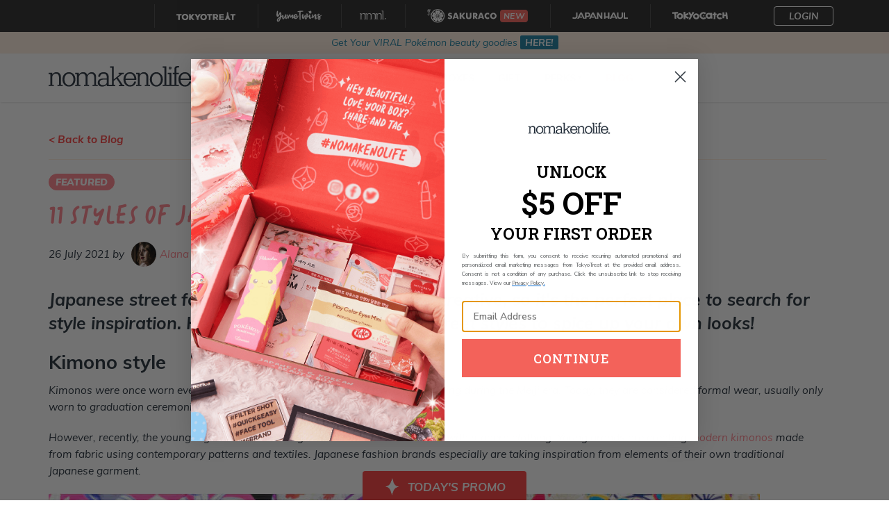

--- FILE ---
content_type: text/html; charset=utf-8
request_url: https://nomakenolife.com/blog/11-styles-of-japanese-street-fashion-to-inspire-your
body_size: 10610
content:
<!DOCTYPE html>
<html lang='en'>
<head>
<title>
11 Styles of Japanese Street Fashion to Inspire Your Wardrobe |
nomakenolife: The Best Korean and Japanese Beauty Box Straight from Tokyo to Your Door!
</title>
<meta content='text/html; charset=UTF-8' http-equiv='Content-Type'>
<meta content='width=device-width, initial-scale=1.0, maximum-scale=1.0, user-scalable=0' name='viewport'>
<meta content='0144946ee43e00176fb70c3e7125293a' name='p:domain_verify'>
<meta content='Tokyo is a fashion capital filled with unique styles. Here are 11 Japanese fashion styles you need to know ...' name='description'>
<meta content='https://facebook.com/nomakenolife' property='article:publisher'>
<meta content='26 July 2021' property='article:published_time'>
<meta content='featured' property='article:tag'>
<meta content='11 Styles of Japanese Street Fashion to Inspire Your Wardrobe | nomakenolife: The Best Korean and Japanese Beauty Box Straight from Tokyo to Your Door!' property='og:title'>
<meta content='Tokyo is a fashion capital filled with unique styles. Here are 11 Japanese fashion styles you need to know ...' property='og:description'>
<meta content='article' property='og:type'>
<meta content='en_US' property='og:locale'>
<meta content='https://nomakenolife.com/blog/11-styles-of-japanese-street-fashion-to-inspire-your' property='og:url'>
<meta content='nomakenolife' property='og:site_name'>
<meta content='https://images.prismic.io/nomakenolife/196aff22-282d-40ac-a535-f591bbaa3a5b_shutterstock_205274959+%281%29.jpg?auto=compress,format&amp;rect=0,0,1024,683&amp;w=640&amp;h=427' property='og:image'>
<meta content='350051742405206' property='fb:app_id'>
<meta content='11 Styles of Japanese Street Fashion to Inspire Your Wardrobe | nomakenolife: The Best Korean and Japanese Beauty Box Straight from Tokyo to Your Door!' name='twitter:title'>
<meta content='summary' name='twitter:card'>
<meta content='Tokyo is a fashion capital filled with unique styles. Here are 11 Japanese fashion styles you need to know ...' name='twitter:description'>
<meta content='https://images.prismic.io/nomakenolife/196aff22-282d-40ac-a535-f591bbaa3a5b_shutterstock_205274959+%281%29.jpg?auto=compress,format&amp;rect=0,0,1024,683&amp;w=640&amp;h=427' name='twitter:image'>

<meta name="csrf-param" content="authenticity_token" />
<meta name="csrf-token" content="Uk1Ujzy4gzRRyJQj3v4ZvXZQGxIe/fTvvEhk/h0P1OCmbBhsA//jFDQlKfJ9WDiTKe1kMkxkgmASMzDqg/R7+A==" />

<script src="//platform-api.sharethis.com/js/sharethis.js#property=5bfcf56d11765800112fa161&amp;product=custom-share-buttons"></script>

<script>
  (function(w,d,s,l,i){w[l]=w[l]||[];w[l].push({'gtm.start':
  new Date().getTime(),event:'gtm.js'});var f=d.getElementsByTagName(s)[0],
  j=d.createElement(s),dl=l!='dataLayer'?'&l='+l:'';j.async=true;j.src=
  'https://www.googletagmanager.com/gtm.js?id='+i+dl;f.parentNode.insertBefore(j,f);
  })(window,document,'script','dataLayer','GTM-M2J9R8C');
</script>
<script>
  window.dataLayer = window.dataLayer || []
  
  window.dataLayer.push({ event: 'navigate' })
</script>

<script>
  window.gtmViewContent = function(options) {
    window.dataLayer = window.dataLayer || []
  
    window.dataLayer.push({ event: 'viewContent', ...options })
  }
</script>

<script>
  window.gtmLead = function(options) {
    window.dataLayer = window.dataLayer || []
  
    window.dataLayer.push({ event: 'lead', ...options })
  }
</script>


<link rel="shortcut icon" type="image/x-icon" href="/assets/favicon-0e5ef5fb8058d05bbc4a22802a3c02ac6ce36458831562c440390c80c3a0896b.ico" />
<link rel="stylesheet" media="all" href="/assets/application-4eabbd8c6ce96cabf9e90ec29eabc91b8f2b1a9c201e164a6bc22fd3fce9faa1.css" />
<script src="/assets/application-f921181c8f304644c336627dc247c1c0c3fec867e84f634352180f1b11cb926a.js"></script>
</head>
<body>
<noscript>
<iframe height='0' src='https://www.googletagmanager.com/ns.html?id=GTM-M2J9R8C' style='display:none;visibility:hidden' width='0'></iframe>
</noscript>


<div class="universal-header">
  <div class="container wrap">
    <div class="wrapper">

      <div class="header-item -logo -tt">
        <a class="" href="https://tokyotreat.com" target="_blank">
          <div class="logowrapper mobile" style="width: 24px">
  <img class="logo" src="/assets/universal_header/logos/mobile-tt-9c2c9d8d932a0abc9936fe5c4527eaf7ab386dbe39f6c7a02809b1ea4d368a71.svg" />

  <img class="logo -active" src="/assets/universal_header/logos/mobile-tt-active-fa353d4df0e062dfcde0b7e0e2631e37808ea3f9f808e5ce670356e97b6d85e3.svg" />
</div>

          <div class="logowrapper desktop" style="width: 85px">
  <img class="logo" src="/assets/universal_header/logos/desktop-tt-b2a7ec3f5559d51a9af9f4f106de64576f21b99f9703dcd3ee0e837e5442484c.svg" />

  <img class="logo -active" src="/assets/universal_header/logos/desktop-tt-active-08aa27ef6270ee0e06ba40e72e7ecc4ce6cd21d37cb2770e6b9f851b59ac3a97.svg" />
</div>

        </a>
        <div class="itempopover" style="background-image: url(/assets/universal_header/popovers/tt-b78fd5704e106ed7f575a000f892e0429da539de7213829bae13cbe27e717ad5.png)">
          <img class="popovercontent" src="/assets/universal_header/popovers/tt-content-a4d36b593f3fb95f3248f9b1a7129fd4474b2ac27d020cdf6ee4a4814a779250.svg" />
        </div>
      </div>
      <div class="header-item -logo -yt">
        <a class="" href="https://yumetwins.com" target="_blank">
          <div class="logowrapper mobile" style="width: 24px">
  <img class="logo" src="/assets/universal_header/logos/mobile-yt-133a4b8b014ca5c8664a79653fdeed40bbbf0978647a3baa6386f6794b885cbb.svg" />

  <img class="logo -active" src="/assets/universal_header/logos/mobile-yt-active-f6233be03049410cf3667a0472a37694e87ab18e49691a575ee04f37af910e64.svg" />
</div>

          <div class="logowrapper desktop" style="width: 65px">
  <img class="logo" src="/assets/universal_header/logos/desktop-yt-d46f9105b0e3c062acf94cea9c14136824320f60c0315410fb8693b2212bb604.svg" />

  <img class="logo -active" src="/assets/universal_header/logos/desktop-yt-active-d8a9716618075a72dac6b377ba832f26bc21a64960e0b2fd844306028ee8a127.svg" />
</div>

        </a>
        <div class="itempopover" style="background-image: url(/assets/universal_header/popovers/yt-6c607dffc671e28a68fa2d1b81b27895bc65a1b4697e09a7bd7da30dba7d4cae.png)">
          <img class="popovercontent" src="/assets/universal_header/popovers/yt-content-2f4ab3178277e594d36fb174782d385ecbc35231b6c8a9937803b795e00ae997.svg" />
        </div>
      </div>
      <div class="header-item -logo -nmnl">
        <a class="active" href="https://nomakenolife.com" target="_blank">
          <div class="logowrapper mobile" style="width: 24px">
  <img class="logo" src="/assets/universal_header/logos/mobile-nmnl-e49a75917ff9b5b8e78488dd28d9df35f16417984c3493b42ab1be25ac15728b.svg" />

  <img class="logo -active" src="/assets/universal_header/logos/mobile-nmnl-active-8046b140626bb35fa2fb60dd236dd117280a2bc1c199ed68995e690e3a7c77ef.svg" />
</div>

          <div class="logowrapper desktop" style="width: 38px">
  <img class="logo" src="/assets/universal_header/logos/desktop-nmnl-cabcbe1cf507c440e926c9aad796edfd013ef250a396b2ee66e2e83ad4bba858.svg" />

  <img class="logo -active" src="/assets/universal_header/logos/desktop-nmnl-active-206a584a7c4c675e0a0e3184335e5d9c5d38ae7971822eaf487901e6ca4ce0d0.svg" />
</div>

        </a>
        <div class="itempopover" style="background-image: url(/assets/universal_header/popovers/nmnl-75c781c2679f616398974ac58d041dc2be31a67edae5a0ae94969b5bae6c6fae.png)">
          <img class="popovercontent" src="/assets/universal_header/popovers/nmnl-content-5c85f1e4c36fb9a7fb0aef1978a46f463e51859090c4b975eeade4c8903a11b9.svg" />
        </div>
      </div>
      <div class="header-item -logo -sc">
        <a class="" href="https://sakura.co" target="_blank">
          <div class="logowrapper mobile" style="width: 24px">
  <img class="logo" src="/assets/universal_header/logos/mobile-sc-b6ee73e90455d7637e92d0cb1be454dd0de9e7764969f10d261e4e3a05cc2cde.svg" />

  <img class="logo -active" src="/assets/universal_header/logos/mobile-sc-active-7fecf0192ec7b8552c763a1a651b5a6316ca4c9376cf32456c8be490ece39014.svg" />
</div>

          <div class="logowrapper desktop" style="width: 100px">
  <img class="logo" src="/assets/universal_header/logos/desktop-sc-c0ec8dcb250472eb027894d3a484a96d723923f076202321cefc050459eb43c5.svg" />

  <img class="logo -active" src="/assets/universal_header/logos/desktop-sc-active-33c73090006b3b3176e2ad906a9ac49c6cf96217a5e7ddb2fab03662eb819fe3.svg" />
</div>

          <div class="newbadge">NEW</div>
        </a>
        <div class="itempopover" style="background-image: url(/assets/universal_header/popovers/sc-76d5cc9e8f2783f6dedc02d20531f2098017245c4b997bf0aebe448e866bd4c0.png)">
          <img class="popovercontent" src="/assets/universal_header/popovers/sc-content-4476d000b729fada4c6bc1dd3739d6874a1e7df4727e7b1c694ca6745a9c65f7.svg" />
        </div>
      </div>
      <div class="header-item -logo -jh">
        <a class="" href="https://japanhaul.com" target="_blank">
          <div class="logowrapper mobile" style="width: 24px">
  <img class="logo" src="/assets/universal_header/logos/mobile-jh-f553b073562ba0877ce5a4e38c9e17e9a23e8d81bb1fbd42a79f229fa765367a.svg" />

  <img class="logo -active" src="/assets/universal_header/logos/mobile-jh-active-605e186b2d1e2a32c2454ea8a5fdd48fd26e03eada8af39699e9ed05a5f14dbb.svg" />
</div>

          <div class="logowrapper desktop" style="width: 80px">
  <img class="logo" src="/assets/universal_header/logos/desktop-jh-4258987df70d0a42a064f3d1116e20d7f217927a97450550546864d05e6f218d.svg" />

  <img class="logo -active" src="/assets/universal_header/logos/desktop-jh-active-e2ffd354e4f676ad076483035be9e6b8cdb209d6cedc05b2d67bda635db86c82.svg" />
</div>

        </a>
        <div class="itempopover" style="background-image: url(/assets/universal_header/popovers/jh-6f5f553b99802b6b951c1cb2319aa11b28fe750bb11beccd0b174abb06e5572a.png)">
          <img class="popovercontent" src="/assets/universal_header/popovers/jh-content-d926483cc0c63932013607dcd9296b3d80b4adc63b616180249c355d281eb598.svg" />
        </div>
      </div>
      <div class="header-item -logo -tc">
        <a class="" href="https://tokyocatch.com" target="_blank">
          <div class="logowrapper mobile" style="width: 24px">
  <img class="logo" src="/assets/universal_header/logos/mobile-tc-2aa79d1d43c1148e17e190ddb487ab3ed44e0beea73843b3987cfdeb25032cdb.svg" />

  <img class="logo -active" src="/assets/universal_header/logos/mobile-tc-active-5a6c64ca3afff2075a7a3413c882c2cb440a5dc16578b7a4195f1ce19389d6e3.svg" />
</div>

          <div class="logowrapper desktop" style="width: 80px">
  <img class="logo" src="/assets/universal_header/logos/desktop-tc-0efd4fc01f7c754a4cceaca8042aa5288b9a00ecbcbf00ec6f14e02332f4c7af.svg" />

  <img class="logo -active" src="/assets/universal_header/logos/desktop-tc-active-ecbd0f1c7e0f8cc8e9c6be598658bc99b14ccd459eb66a6e558cea3159d918a7.svg" />
</div>

        </a>
        <div class="itempopover" style="background-image: url(/assets/universal_header/popovers/tc-67302f9b01686a2c83dde47c53ddccef42d0cdad04553d37ff6d23e4c2979a6a.png)">
          <img class="popovercontent" src="/assets/universal_header/popovers/tc-content-b83ad3ae7f170d5a490926b8ab94efdb6bddb117f37440a48d6e28d5862d66b2.svg" />
        </div>
      </div>

        <div class="header-item -profile">
          <div class="dropdown" data-component="profile-dropdown" data-enabled="true" data-api-url="https://my.tokyotreat.com" data-login-url="https://my.nomakenolife.com" data-redirect-on-logout="true" data-icon-path="/assets/universal_header/icons/symbol/svg/sprite.symbol-5983c06e718a405c1e233c8a2deaa68310be37980da97ffd5186deb5452f07e0.svg"></div>
        </div>
    </div>
  </div>
</div>

<section class='sticky'>
<div class='top-banner' role='top-banner'>
<div class='item'>
<a class="alert alert-info -global -timer" href="https://nomakenolife.com/promo/poke26"><div class='container text-center'>
<span class='timer-month -last' role='timer'>
<p>Get Your VIRAL Pokémon beauty goodies <strong>HERE!</strong></p>
</span>

</div>
</a></div>
</div>

<nav class='navbar navbar-default navbar-static-top navbar-main'>
<div class='overlay'></div>
<div class='container'>
<div class='navbar-header'>
<button class='navbar-toggle' data-target='#navbar-collapse' type='button'>
<span class='icon-bar'></span>
<span class='icon-bar'></span>
<span class='icon-bar'></span>
</button>
<a class="navbar-brand" href="/"><img width="210" src="/assets/logo-5588e52c4d15af718f43ab3bfd3e4f0fe0abcab4adaab9e902c0441a77dd286e.svg" />
</a></div>
<div class='collapse navbar-collapse' id='navbar-collapse'>
<div class='logo visible-xs'>
<a href="/"><img width="210" src="/assets/logo-5588e52c4d15af718f43ab3bfd3e4f0fe0abcab4adaab9e902c0441a77dd286e.svg" />
</a><a class="close" href="#"><i class='ion-android-close'></i>
</a></div>
<ul class='nav navbar-nav navbar-links'>
<li>
<a href="/subscribe">Pricing</a>
</li>
<li class='dropdown'>
<a href="/products/makeup">What's In My Box
<span class='icon ion-android-arrow-dropdown'></span>
</a><ul class='dropdown-menu'>
<li>
<a href="/products/makeup">Makeup
</a></li>
<li>
<a href="/products/skin-care">Skin Care
</a></li>
<li>
<a href="/products/bath-body">Bath &amp; Body
</a></li>
<li>
<a href="/products/hair-care">Hair Care
</a></li>
<li>
<a href="/products/tools-accessories">Tools &amp; Accessories
</a></li>
<li>
<a href="/products/masks">Masks
<span class='label label-primary label-new'>new</span>
</a></li>
</ul>
</li>
<li>
<a href="/past-boxes/january-2026">Past Boxes</a>
</li>
<li class='hidden-sm'>
<a href="/gift">Gift</a>
</li>
<li class='dropdown'>
<a href="/talk">Perks
<span class='icon ion-android-arrow-dropdown'></span>
</a><ul class='dropdown-menu'>
<li>
<a href="/talk">Community Talk
</a></li>
<li>
<a href="/streaks">Streaks
</a></li>
</ul>
</li>
<li class='active'>
<a href="/blog">Blog</a>
</li>
<li class='subscribe-button'>
<div class='actions'>
<a class="btn btn-primary btn-block" href="/subscribe">SUBSCRIBE</a>
</div>
</li>
<div class='wrapper'>
<div class='socials'>
<a target="_blank" href="https://facebook.com/nomakenolife"><i class='ion-social-facebook'></i>
</a><a target="_blank" href="https://twitter.com/nomakenolifejp"><i class='ion-social-twitter'></i>
</a><a target="_blank" href="https://instagram.com/nomakenolife"><i class='ion-social-instagram'></i>
</a></div>
</div>
</ul>
</div>
</div>
</nav>
</section>


<section class='panel-wrapper blog-page'>
<div class='container'>
<div class='content'>
<div class='wrapper -article'>
<div class='section articles'>
<div class='back'>
<a href="/blog">&lt; Back to Blog</a>
</div>
<div class='blog-header'>
<label class='label label-primary'>FEATURED</label>
<h2 class='blog-title'>
11 Styles of Japanese Street Fashion to Inspire Your Wardrobe
</h2>
<div class='date'>
26 July 2021
by
<a class="author" href="/blog?author=alana"><img class="picture" src="https://images.prismic.io/nomakenolife/1abf149a-f004-4e9c-819f-2bb0caf5eb79_Alana.jpg?auto=compress,format" />
Alana
</a></div>
<div class='socials'>
<div class='sharethis-inline-share-buttons'></div>
</div>
</div>
<article class='blog-body'>
<h4>Japanese street fashion is incredibly varied and creative, so it's the perfect place to search for style inspiration. Here are 11 of Japan’s staple street styles to spice up your own looks!</h4>

<h3><strong>Kimono style</strong></h3>

<p>Kimonos were once worn every day in Japan until the shift to Western-style clothing during the Meiji era. Today, they are considered formal wear, usually only worn to graduation ceremonies, weddings, tea ceremonies, or funerals.</p>

<p>However, recently, the younger generation is mixing traditional kimono elements with modern clothing. Young brands are creating <a href="https://nomakenolife.com/blog/modern-kimono-gaining-fame-in-the-fashion-and-entertainment-industry">modern kimonos</a> made from fabric using contemporary patterns and textiles. Japanese fashion brands especially are taking inspiration from elements of their own traditional Japanese garment.</p>

<p class="block-img"><img src="https://images.prismic.io/nomakenolife/5b5d1bd1-b9ab-4f5e-82cf-e0b8e69389c3_shutterstock_1409656922+%281%29.jpg?auto=compress,format" alt="Close-up picture of three Japanese kimonos" width="1024" height="683"></p>

<p><em>Image via Shutterstock</em></p>

<h3><strong>Peeps</strong></h3>

<p>Peeps style takes inspiration from two very different trends: 90’s-inspired sportswear and goth clothing. It became popular in Harajuku’s underground scene thanks to the online magazine <em>Peeps</em>, which is where the style also gets its name. This style’s trademark is edgy sportswear with a mix of 90’s retro-wave color palettes and solid black.</p>

<h3><em><strong>Enhance your look (and your life) with Nomakenolife’s <a href="https://nomakenolife.com/">monthly subscription box</a> which is packed with all kinds of Japanese and Korean beauty products.</strong></em></h3>

<p class="block-img"><a href="https://nomakenolife.com/promo/deals" target="_blank" rel="noopener"><img src="https://images.prismic.io/nomakenolife%2F768b3be9-99a0-4b49-a59b-99024c875029_nmnl+button+blog.png?auto=compress,format" alt="NomakeNolife button" width="551" height="56"></a></p>

<h3><strong>Lolita</strong></h3>

<p>Lolita style is one of the most famous <a href="https://yumetwins.com/blog/ultimate-guide-to-harajuku-fashion">Harajuku fashion styles</a> and consists primarily of wearing Victorian and Rococo era-inspired clothing. Dresses are worn with petticoats underneath to add volume which creates an A-line or a bell shape. Much of the focus of Lolita is on the idea of “<em>kawaii</em>” (cuteness) and creating an almost doll-like appearance. However, the style has three subtypes: sweet, classic and gothic.</p>

<p>Each one has their own interpretation of this aesthetic. This Tokyo kawaii fashion is quickly gaining traction worldwide thanks to social media and as such is one of the most easily recognizable Japanese street fashion.</p>

<h3><strong>Visual Kei</strong></h3>

<p>Visual Kei was pioneered by Japanese musicians of the 1980s. Important elements of this style include flamboyant costumes, hair, and makeup paired with a more androgynous look. The style was debuted by bands like X Japan, Buck-Tick and Color, but was partially inspired by the Western glam rock trend of the previous decade.</p>

<h3><strong>Fairy Kei</strong></h3>

<p>Despite its name, the style does not mean dressing like a fairy. The name was coined by the Japanese fashion magazine <em>Zipper</em> and is perhaps a reference to the cute motifs and many colors used in this style<em>. </em>The style includes a pastel color palette and silhouettes taken straight from the ’80s and ’90s. 80’s toys and cartoons are a major motif in this style, with accessories and t-shirts decorated with elements of brands like Polly Pocket, Barbie, and My Little Pony. </p>

<p>Accessories include bows, hair barrettes, and leg warmers. Pastel-colored wigs are also popular as an easy way to add extra color to an outfit without the permanent physical changes of dying your hair.</p>

<p class="block-img"><img src="https://prismic-io.s3.amazonaws.com/nomakenolife/53249b3f-d774-429a-9665-382bce56bcde_shutterstock_1421424089+%281%29.jpg" alt="6 young women pose in bright, colorful clothing on the street." width="1024" height="683"></p>

<p><em>Image via Shutterstock</em></p>

<h3><strong>Mori Kei</strong></h3>

<p><em>Mori </em>means ‘forest’ in Japanese, and this aesthetic romanticizes the idea of simple forest living. In that sense, it bears some similarity to the currently trending cottagecore. The style includes loose vintage dresses made from natural fibers (like linen, cotton, and wool) as well as simple colors, usually in a light color scheme. If there are prints, they tend to be florals or gingham.</p>

<h3><strong>Dolly Kei</strong></h3>

<p>Dolly kei is inspired by medieval dress and European fairy tales written by authors like Hans Christian Andersen and the Brothers Grimm. The style sometimes uses Christian religious motifs as well. It is usually characterized by layering, lace, accessories inspired by fairytales (usually dark), (faux) fur, deep jewel tones, and vintage styles.</p>

<h3><strong>Gyaru</strong></h3>

<p>The name, <em>Gyaru, </em>is taken from the English slang for “Gal”. The style’s staples are more cosmetic than fashion-based. They include deeply tanned skin, dyed hair, artificial nails, and dramatic makeup looks with black and white eyeliner. The clothing style varies depending on the popular fashion trends of the era. </p>

<p>When the trend first began in the 1970s, Gyaru would wear popular fashion styles of the time, but the clothing styles continue to evolve with the times. On top of that, a gyaru's choice in fashion is also very personal. Clothing can be purchased from many different stores, including Japanese “gal” brands, fast fashion, and even luxury brands like Louis Vuitton. </p>

<p class="block-img"><img src="https://prismic-io.s3.amazonaws.com/nomakenolife/c4a2cb09-a6fb-4cfc-b157-a8a18db33ba5_shutterstock_1680968716+%281%29.jpg" alt="A girl in a red an blue shirt and dress stand on the streets of Tokyo for a photo" width="1024" height="683"></p>

<p><em>Image via Shutterstock</em></p>

<h3><strong>Kogal</strong></h3>

<p>Kogal style was primarily popular in the 1990s, but elements of it are still present in street style today. On top of that, it started regaining popularity in 2020. This Tokyo street style consists of a schoolgirl uniform-inspired outfit, but with a shorter skirt and oversized, loose socks or leg warmers. The outfit can also include a scarf and dyed hair.</p>

<h3><strong>Decora</strong></h3>

<p>The name decora originates with the Japanese word for “decoration” (デコレーション).  As the name suggests, it’s all about accessories: layers upon layers of brightly colored bracelets, necklaces, bows, and hair barrettes. This trend was popular in the ‘90s but was inspired by the cartoon characters of the ’80s, much like how anime characters inspire today’s <a href="https://nomakenolife.com/blog/anime-fashion-is-a-thing-in-japan-and-its-fabulous">anime fashion</a>. </p>

<p>Staples of the style include tutu skirts and t-shirts decorated with cartoon characters like the Smurfs, Care Bear, Hello Kitty, and Pokemon. However, there are also variations in the style that revolve around the color palette. These variations include rainbow decora, pink decora, red decora, and dark decora.</p>

<h3><strong>Japanese Streetwear</strong></h3>

<p>Fashion in Japan is constantly evolving. Many of the famous Harajuku styles that Japan was once known for have fallen out of favor, replaced by the current global phenomena of streetwear. Japanese streetwear, like all streetwear, is influenced by hip hop and sportswear but comes with its own twist. Avant garde Japanese fashion brands like A Bathing Ape (BAPE) and Comme Des Garcons are staples and innovators of this style. These brands apply Japanese luxury designers’ well-known attention to detail to streetwear silhouettes. This fusion creates clean and stylish streetwear looks that are perfect for anyone’s wardrobe.</p>

<p>Which of these trends is your favorite? Are there any that pique your interest?</p>
</article>
<hr>
<div class='tags'>
<span>Tags:</span>
<a href="/blog?tag=featured">featured</a>
</div>
<div class='socials'>
<div class='sharethis-inline-share-buttons'></div>
</div>
<div class='row prevnext'>
<div class='col-xs-6'>
<a href="/blog/why-is-bts-so-popular-a-closer-look-at-k-pops-biggest-stars">&lt; Previous Article</a>
</div>
<div class='col-xs-6 text-right'>
<a href="/blog/nomakenolife-december2025-reviewercontestwinners-announced1111111111111111111111">Next Article &gt;</a>
</div>
</div>
<div class='featured'>
<h3 class='title'>Featured Articles</h3>
<ul class='blog-posts'>
<li>
<a class="post" href="/blog/an-easy-guide-to-the-korean-hair-care-routine"><img class="image" src="https://images.prismic.io/nomakenolife/dc35792b-91df-4091-bca7-429f7ce07040_shutterstock_1606357213+%281%29.png?auto=compress,format&amp;rect=0,0,1024,683&amp;w=640&amp;h=427" />
<div class='label' style='background-color: #fde6f8'>Skincare</div>
<h4 class='title'>An Easy Guide to the Korean Hair Care Routine</h4>
<p class='description'>Koreans are well known for their long, luscious locks. Smooth and shiny, Koreans prize healthy hair that lo...</p>
</a></li>
<li>
<a class="post" href="/blog/dr-jart-masks"><img class="image" src="https://images.prismic.io/nomakenolife/7800135c-efa5-4a0a-9cce-ebfd2a5cc967_shutterstock_2143912681+%281%29.png?auto=compress,format&amp;rect=0,0,1024,683&amp;w=640&amp;h=427" />
<div class='label' style='background-color: #fde6f8'>Skincare</div>
<h4 class='title'>Dr.Jart+ Masks: The King of Korean Facial Masks</h4>
<p class='description'>When it comes to face masks in K-beauty, there is almost no brand that can treat your skin as good as Dr.Ja...</p>
</a></li>
<li>
<a class="post" href="/blog/korean-instagram-influencers-power-of-the-k-gram"><img class="image" src="https://images.prismic.io/nomakenolife/7ff3f03d-1408-4f0e-858e-f867cfaeb145_shutterstock_1933049900+%281%29.png?auto=compress,format&amp;rect=0,0,1024,683&amp;w=640&amp;h=427" />
<div class='label' style='background-color: #00beda'>Culture</div>
<h4 class='title'>Korean Instagram Influencers: Power of the K-gram</h4>
<p class='description'>As K-pop and K-beauty sees a boom across the world, the time has never been better to be a Korean instagram...</p>
</a></li>
</ul>

</div>

<div class='comments'>
<div id='fb-root'></div>
<div class='fb-comments' data-href='https://nomakenolife.com/blog/11-styles-of-japanese-street-fashion-to-inspire-your' data-numposts='10' data-width='100%'></div>
</div>
</div>
</div>
</div>
</div>
</section>
<script>(function(d, s, id) {
  var js, fjs = d.getElementsByTagName(s)[0];
  if (d.getElementById(id)) return;
  js = d.createElement(s); js.id = id;
  js.src = "https://connect.facebook.net/en_US/sdk.js#xfbml=1&version=v2.10&appId=973753469418809";
  fjs.parentNode.insertBefore(js, fjs);
}(document, 'script', 'facebook-jssdk'));</script>



<div class='promo-box'>
<div class='toolbar'>
<a class="opener" data-toggle="promo-popup" href="#"><img width="25" class="icon" src="https://images.prismic.io/nomakenolife%2F2c5e6ab8-e417-4e8a-863f-eafeeab462d7_spark1.gif" />
Today&#39;s Promo
</a><a class="close" data-toggle="dismiss-promo-popup" href="#"><i class='ion-android-close'></i>
</a></div>
<div class='content' role='promo-content'>
<div class='container'>
<div class='desc'>
<p>Check out our latest deals and promos.</p>
</div>
<div class='items'>
<div class='item'>
<a href="/promo/poke26"><img class="img-responsive" src="https://images.prismic.io/nomakenolife/aWhfTAIvOtkhBkCf_TodaysPromo-9-.png?auto=format,compress" />
</a><div class='text'>
<p>Get FREE VIRAL Pokémon goodies! <br>Use code POKE26 by 2/15</p>
</div>
</div>
</div>
</div>
</div>
</div>
<div class='overlay' data-toggle='dismiss-promo-popup'></div>

<footer class='footer-nav'>
<div class='container'>
<div class='content'>
<div class='row'>
<div class='col-md-4 col-sm-6'>
<div class='wrapper'>
<div class='logo'>
<a href="/"><img width="210" src="/assets/logo-footer-41c5010c4fe7a8d3883748abda4782bdd72847893a554fd40c99192a3b369ce7.svg" />
</a></div>
</div>
</div>
<div class='col-md-4 f-links col-sm-6'>
<div class='wrapper'>
<div class='row'>
<div class='col-xs-6'>
<ul>
<li><a href="/subscribe">Pricing</a></li>
<li><a href="/products/makeup">What&#39;s Inside My Box</a></li>
<li><a href="/past-boxes/january-2026">Past Boxes</a></li>
<li><a href="/about">About</a></li>
<li><a href="/promo">Promo</a></li>
<li><a href="/reviews">Reviews</a></li>
<li><a href="/gift">Gift</a></li>
<li class='dropdown'>
<a data-toggle="dropdown" href="#">Compare
<span class='icon ion-android-arrow-dropdown'></span>
</a><ul class='dropdown-menu'>
<li><a href="/comparisons/nmnl-vs-ipsy-and-birchbox">NMNL Beauty Box Vs. Ipsy and Birchbox</a></li>
<li><a href="/comparisons/nmnl-vs-amazon">NMNL Beauty Box Vs. Amazon</a></li>
<li><a href="/comparisons/nmnl-vs-mishibox">NMNL Beauty Box Vs. Mishibox</a></li>
</ul>
</li>
</ul>
</div>
<div class='col-xs-6'>
<ul>
<li><a href="/delivery">Shipping</a></li>
<li><a href="/community">Community</a></li>
<li><a href="/support">FAQ</a></li>
<li><a href="/contact/support">Contact</a></li>
<li><a href="/blog">Blog</a></li>
<li><a href="/streaks">Streaks</a></li>
<li><a target="_blank" href="https://help.tokyotreat.com/hc/en-us">Help Center</a></li>
<li><a href="/privacy-policy">Privacy Policy</a></li>
<li><a href="https://nomakenolife.com/terms-of-service">Terms of Service</a></li>
</ul>
</div>
</div>
</div>
</div>
<div class='col-md-4 f-form col-sm-6'>
<h4>Be the first to know!</h4>
<form data-component="mailing-list-form" action="https://manage.kmail-lists.com/subscriptions/subscribe?g=VGJaWN" accept-charset="UTF-8" method="post"><input name="utf8" type="hidden" value="&#x2713;" autocomplete="off" /><input type="hidden" name="authenticity_token" value="Xemi1QUDph+/ypTZwOqOMr4ceWSVzsDTMLCwpi11saRz15qnXtybommjfNH/i4EAg9ykd7jskASI9zc8eukk+w==" autocomplete="off" /><div class="form-group" data-show="form"><div class='input-group'>
<input class='form-control' id='k_id_email' name='email' placeholder='Your email' type='email' value=''>
<span class='input-group-btn'>
<button class='btn' type='submit'>
<i class='ion-arrow-right-c'></i>
</button>
</span>
</div>
</div><div class="hidden alert alert-success" data-show="success">We just sent you an email to confirm your subscription. To finish signing up, please click the confirmation link in the email.</div><div class="hidden alert alert-danger" data-show="error"></div></form>

<p class='desc'>Join our newsletter and receive exclusive news and deals!</p>
<div class='socials'>
<a target="_blank" href="https://facebook.com/nomakenolife"><i class='ion-social-facebook'></i>
</a><a target="_blank" href="https://twitter.com/nomakenolifejp"><i class='ion-social-twitter'></i>
</a><a target="_blank" href="https://instagram.com/nomakenolife"><i class='ion-social-instagram'></i>
</a></div>
</div>
</div>
<div class='footer-bottom'>
<div class='brand-ichigo'>
<img src="/assets/brand-ichigo-e9ef34e28cf384b76cbd7e1b89b3d949f407f2da95feae4a78392d218457dfc3.svg" />
</div>
<div class='copyright'>
<span>Copyright © 2026 nomakenolife™. All Rights Reserved.</span>
</div>
<div class='payment'>
<p>Accepted Payments</p>
<img class="method" src="/assets/payment/icon-payment-1-ac36a688b2eff837b976cfb1ed05c5a9ee6bed53fae4c3eeaf0e544c7d51f750.png" />
<img class="method" src="/assets/payment/icon-payment-2-0ad864a4e103a25c5070839c8ea4d7935e213fd89dd56a1cfaf4844535f7253a.png" />
<img class="method" src="/assets/payment/icon-payment-3-34426643248a53eb3f9fe380933f46c0067a689adabe2628d1d612bd8184cf21.png" />
<img class="method" src="/assets/payment/icon-payment-4-f427541408b071e59e4825ee8dfc541411255d246f98e86e7594cbf088f8ef73.png" />
<img class="method" src="/assets/payment/icon-payment-5-3e7972f621f63fd486c8fc6592a7408afae7511ffad76bc85653b206c6fe822e.png" />
</div>
</div>
</div>
</div>
</footer>

<script defer src="https://static.cloudflareinsights.com/beacon.min.js/vcd15cbe7772f49c399c6a5babf22c1241717689176015" integrity="sha512-ZpsOmlRQV6y907TI0dKBHq9Md29nnaEIPlkf84rnaERnq6zvWvPUqr2ft8M1aS28oN72PdrCzSjY4U6VaAw1EQ==" data-cf-beacon='{"version":"2024.11.0","token":"7ec02410858b43979cc5e7aac457f94a","r":1,"server_timing":{"name":{"cfCacheStatus":true,"cfEdge":true,"cfExtPri":true,"cfL4":true,"cfOrigin":true,"cfSpeedBrain":true},"location_startswith":null}}' crossorigin="anonymous"></script>
</body>
</html>


--- FILE ---
content_type: text/html;charset=UTF-8
request_url: https://tokyotreat.refersion.com/tracker/v3/xdomain/pub_c06262addf7db366ec9e.html
body_size: -262
content:
<!DOCTYPE html><html><head><script src="https://tokyotreat.refersion.com/js/xdLocalStoragePostMessageApi.min.js?v=1.5991467524316"></script></head><body></body></html>


--- FILE ---
content_type: image/svg+xml
request_url: https://nomakenolife.com/assets/universal_header/logos/mobile-tt-9c2c9d8d932a0abc9936fe5c4527eaf7ab386dbe39f6c7a02809b1ea4d368a71.svg
body_size: 333
content:
<svg xmlns="http://www.w3.org/2000/svg" viewBox="0 0 77.72 42.75"><defs><style>.cls-1{fill:#fff;}</style></defs><title>Asset 1</title><g id="Layer_2" data-name="Layer 2"><g id="Layer_1-2" data-name="Layer 1"><g id="Layer_2-2" data-name="Layer 2"><g id="TT_STACKED" data-name="TT STACKED"><path class="cls-1" d="M36.82,4.75l-.06.88.06,1.77-.06.94-.06.47-.11.7-.18.41-.35.29-.7.12h-.94l-1.76-.18-.94-.06-2.7.18h-.94l-1.47-.11h-.87l-.41.06-.58.18-.23.36-.06.76L24.23,15v.94l.2,3.5-.06.94-.23,3.52-.06.94.11,3.47v5.4l-.11,3.47.06.88.29,2.63.06.94-.18.7-.29.29-.76.12-1.11-.06-1.47-.18-.95-.06-2.63.18h-.94l-2.63-.18-.7-.06-.35-.18-.11-.65v-1l.18-2.46.06-.94V32.76l.06-3.52V28.3l.06-3.47v-.94l-.23-3.52-.06-.94V15l-.11-3.47v-.82l-.18-.47-.58-.11h-.87l-1.88.12H7.72l-1.58-.11-1-.06-1,.06-1.33,0H1.94l-.47-.06L.82,10,.47,9.74.23,9.4.12,8.81V8.4L.07,7.46.18,5.69V4.81L0,2.58l.06-.94L.23.88.47.47.82.29,1.4.18H2.75L4.92.36h.94L9.25.12h.94l3.46.29h.94L18.92.12l3.39.06h.94L27.64.12h4.3L33.89,0l1,.06.47.06.7.12.41.23.29.41.11.7V2l.06.88Z"/></g></g><path class="cls-1" d="M77.61,4.75l-.06.88.06,1.77-.06.94-.06.47-.11.7-.18.41-.35.29-.7.12h-.94l-1.76-.18-.94-.06-2.7.18h-.94l-1.47-.11h-.87l-.41.06-.58.18-.23.36-.06.76L65,15v.94l.2,3.5-.06.94-.23,3.52-.06.94L65,28.31v5.4l-.11,3.47.06.88.29,2.63.06.94-.18.7-.29.29-.76.12-1.11-.06-1.47-.18-.95-.06-2.63.18h-.94l-2.63-.18-.7-.06-.35-.18-.11-.65v-1l.18-2.46.06-.94V32.76l.06-3.52V28.3l.06-3.47v-.94l-.23-3.52-.06-.94V15l-.11-3.47v-.82l-.18-.47-.58-.11h-.87l-1.88.12H48.51l-1.58-.11-1-.06-1,.06-1.33,0h-.88l-.47-.06L41.6,10l-.35-.24L41,9.4l-.11-.58V8.4l-.06-.94L41,5.69V4.81l-.18-2.23.06-.94L41,.88l.23-.41L41.6.29l.58-.11h1.35l2.17.18h.94L50,.12H51l3.46.29h.94L59.71.12,63.1.18H64L68.43.12h4.3L74.68,0l1,.06.47.06.7.12.41.23.29.41.11.7V2l.06.88Z"/></g></g></svg>

--- FILE ---
content_type: application/javascript
request_url: https://nomakenolife.com/assets/application-f921181c8f304644c336627dc247c1c0c3fec867e84f634352180f1b11cb926a.js
body_size: 112355
content:
/*!
 * jQuery JavaScript Library v3.7.0
 * https://jquery.com/
 *
 * Copyright OpenJS Foundation and other contributors
 * Released under the MIT license
 * https://jquery.org/license
 *
 * Date: 2023-05-11T18:29Z
 */
/*!
 * Bootstrap v3.4.1 (https://getbootstrap.com/)
 * Copyright 2011-2019 Twitter, Inc.
 * Licensed under the MIT license
 */
if(function(e,t){"use strict";"object"==typeof module&&"object"==typeof module.exports?module.exports=e.document?t(e,!0):function(e){if(!e.document)throw new Error("jQuery requires a window with a document");return t(e)}:t(e)}("undefined"!=typeof window?window:this,function(e,t){"use strict";function n(e,t,n){var i,o,r=(n=n||we).createElement("script");if(r.text=e,t)for(i in ke)(o=t[i]||t.getAttribute&&t.getAttribute(i))&&r.setAttribute(i,o);n.head.appendChild(r).parentNode.removeChild(r)}function i(e){return null==e?e+"":"object"==typeof e||"function"==typeof e?fe[pe.call(e)]||"object":typeof e}function o(e){var t=!!e&&"length"in e&&e.length,n=i(e);return!ye(e)&&!be(e)&&("array"===n||0===t||"number"==typeof t&&t>0&&t-1 in e)}function r(e,t){return e.nodeName&&e.nodeName.toLowerCase()===t.toLowerCase()}function a(e,t){return t?"\0"===e?"\ufffd":e.slice(0,-1)+"\\"+e.charCodeAt(e.length-1).toString(16)+" ":"\\"+e}function s(e,t,n){return ye(t)?Te.grep(e,function(e,i){return!!t.call(e,i,e)!==n}):t.nodeType?Te.grep(e,function(e){return e===t!==n}):"string"!=typeof t?Te.grep(e,function(e){return ue.call(t,e)>-1!==n}):Te.filter(t,e,n)}function l(e,t){for(;(e=e[t])&&1!==e.nodeType;);return e}function c(e){var t={};return Te.each(e.match(ze)||[],function(e,n){t[n]=!0}),t}function d(e){return e}function u(e){throw e}function f(e,t,n,i){var o;try{e&&ye(o=e.promise)?o.call(e).done(t).fail(n):e&&ye(o=e.then)?o.call(e,t,n):t.apply(undefined,[e].slice(i))}catch(e){n.apply(undefined,[e])}}function p(){we.removeEventListener("DOMContentLoaded",p),e.removeEventListener("load",p),Te.ready()}function h(e,t){return t.toUpperCase()}function m(e){return e.replace(Ue,"ms-").replace(Ye,h)}function g(){this.expando=Te.expando+g.uid++}function v(e){return"true"===e||"false"!==e&&("null"===e?null:e===+e+""?+e:Ge.test(e)?JSON.parse(e):e)}function y(e,t,n){var i;if(n===undefined&&1===e.nodeType)if(i="data-"+t.replace(Ke,"-$&").toLowerCase(),"string"==typeof(n=e.getAttribute(i))){try{n=v(n)}catch(o){}Xe.set(e,t,n)}else n=undefined;return n}function b(e,t,n,i){var o,r,a=20,s=i?function(){return i.cur()}:function(){return Te.css(e,t,"")},l=s(),c=n&&n[3]||(Te.cssNumber[t]?"":"px"),d=e.nodeType&&(Te.cssNumber[t]||"px"!==c&&+l)&&Ze.exec(Te.css(e,t));if(d&&d[3]!==c){for(l/=2,c=c||d[3],d=+l||1;a--;)Te.style(e,t,d+c),(1-r)*(1-(r=s()/l||.5))<=0&&(a=0),d/=r;d*=2,Te.style(e,t,d+c),n=n||[]}return n&&(d=+d||+l||0,o=n[1]?d+(n[1]+1)*n[2]:+n[2],i&&(i.unit=c,i.start=d,i.end=o)),o}function w(e){var t,n=e.ownerDocument,i=e.nodeName,o=rt[i];return o||(t=n.body.appendChild(n.createElement(i)),o=Te.css(t,"display"),t.parentNode.removeChild(t),"none"===o&&(o="block"),rt[i]=o,o)}function k(e,t){for(var n,i,o=[],r=0,a=e.length;r<a;r++)(i=e[r]).style&&(n=i.style.display,t?("none"===n&&(o[r]=Qe.get(i,"display")||null,o[r]||(i.style.display="")),""===i.style.display&&ot(i)&&(o[r]=w(i))):"none"!==n&&(o[r]="none",Qe.set(i,"display",n)));for(r=0;r<a;r++)null!=o[r]&&(e[r].style.display=o[r]);return e}function C(e,t){var n;return n="undefined"!=typeof e.getElementsByTagName?e.getElementsByTagName(t||"*"):"undefined"!=typeof e.querySelectorAll?e.querySelectorAll(t||"*"):[],t===undefined||t&&r(e,t)?Te.merge([e],n):n}function x(e,t){for(var n=0,i=e.length;n<i;n++)Qe.set(e[n],"globalEval",!t||Qe.get(t[n],"globalEval"))}function T(e,t,n,o,r){for(var a,s,l,c,d,u,f=t.createDocumentFragment(),p=[],h=0,m=e.length;h<m;h++)if((a=e[h])||0===a)if("object"===i(a))Te.merge(p,a.nodeType?[a]:a);else if(ft.test(a)){for(s=s||f.appendChild(t.createElement("div")),l=(ct.exec(a)||["",""])[1].toLowerCase(),c=ut[l]||ut._default,s.innerHTML=c[1]+Te.htmlPrefilter(a)+c[2],u=c[0];u--;)s=s.lastChild;Te.merge(p,s.childNodes),(s=f.firstChild).textContent=""}else p.push(t.createTextNode(a));for(f.textContent="",h=0;a=p[h++];)if(o&&Te.inArray(a,o)>-1)r&&r.push(a);else if(d=nt(a),s=C(f.appendChild(a),"script"),d&&x(s),n)for(u=0;a=s[u++];)dt.test(a.type||"")&&n.push(a);return f}function S(){return!0}function $(){return!1}function _(e,t,n,i,o,r){var a,s;if("object"==typeof t){for(s in"string"!=typeof n&&(i=i||n,n=undefined),t)_(e,s,n,i,t[s],r);return e}if(null==i&&null==o?(o=n,i=n=undefined):null==o&&("string"==typeof n?(o=i,i=undefined):(o=i,i=n,n=undefined)),!1===o)o=$;else if(!o)return e;return 1===r&&(a=o,(o=function(e){return Te().off(e),a.apply(this,arguments)}).guid=a.guid||(a.guid=Te.guid++)),e.each(function(){Te.event.add(this,t,o,i,n)})}function E(e,t,n){n?(Qe.set(e,t,!1),Te.event.add(e,t,{namespace:!1,handler:function(e){var n,i=Qe.get(this,t);if(1&e.isTrigger&&this[t]){if(i)(Te.event.special[t]||{}).delegateType&&e.stopPropagation();else if(i=le.call(arguments),Qe.set(this,t,i),this[t](),n=Qe.get(this,t),Qe.set(this,t,!1),i!==n)return e.stopImmediatePropagation(),e.preventDefault(),n}else i&&(Qe.set(this,t,Te.event.trigger(i[0],i.slice(1),this)),e.stopPropagation(),e.isImmediatePropagationStopped=S)}})):Qe.get(e,t)===undefined&&Te.event.add(e,t,S)}function D(e,t){return r(e,"table")&&r(11!==t.nodeType?t:t.firstChild,"tr")&&Te(e).children("tbody")[0]||e}function A(e){return e.type=(null!==e.getAttribute("type"))+"/"+e.type,e}function O(e){return"true/"===(e.type||"").slice(0,5)?e.type=e.type.slice(5):e.removeAttribute("type"),e}function I(e,t){var n,i,o,r,a,s;if(1===t.nodeType){if(Qe.hasData(e)&&(s=Qe.get(e).events))for(o in Qe.remove(t,"handle events"),s)for(n=0,i=s[o].length;n<i;n++)Te.event.add(t,o,s[o][n]);Xe.hasData(e)&&(r=Xe.access(e),a=Te.extend({},r),Xe.set(t,a))}}function M(e,t){var n=t.nodeName.toLowerCase();"input"===n&&lt.test(e.type)?t.checked=e.checked:"input"!==n&&"textarea"!==n||(t.defaultValue=e.defaultValue)}function j(e,t,i,o){t=ce(t);var r,a,s,l,c,d,u=0,f=e.length,p=f-1,h=t[0],m=ye(h);if(m||f>1&&"string"==typeof h&&!ve.checkClone&&mt.test(h))return e.each(function(n){var r=e.eq(n);m&&(t[0]=h.call(this,n,r.html())),j(r,t,i,o)});if(f&&(a=(r=T(t,e[0].ownerDocument,!1,e,o)).firstChild,1===r.childNodes.length&&(r=a),a||o)){for(l=(s=Te.map(C(r,"script"),A)).length;u<f;u++)c=r,u!==p&&(c=Te.clone(c,!0,!0),l&&Te.merge(s,C(c,"script"))),i.call(e[u],c,u);if(l)for(d=s[s.length-1].ownerDocument,Te.map(s,O),u=0;u<l;u++)c=s[u],dt.test(c.type||"")&&!Qe.access(c,"globalEval")&&Te.contains(d,c)&&(c.src&&"module"!==(c.type||"").toLowerCase()?Te._evalUrl&&!c.noModule&&Te._evalUrl(c.src,{nonce:c.nonce||c.getAttribute("nonce")},d):n(c.textContent.replace(gt,""),c,d))}return e}function L(e,t,n){for(var i,o=t?Te.filter(t,e):e,r=0;null!=(i=o[r]);r++)n||1!==i.nodeType||Te.cleanData(C(i)),i.parentNode&&(n&&nt(i)&&x(C(i,"script")),i.parentNode.removeChild(i));return e}function N(e,t,n){var i,o,r,a,s=yt.test(t),l=e.style;return(n=n||bt(e))&&(a=n.getPropertyValue(t)||n[t],s&&a&&(a=a.replace(De,"$1")||undefined),""!==a||nt(e)||(a=Te.style(e,t)),!ve.pixelBoxStyles()&&vt.test(a)&&kt.test(t)&&(i=l.width,o=l.minWidth,r=l.maxWidth,l.minWidth=l.maxWidth=l.width=a,a=n.width,l.width=i,l.minWidth=o,l.maxWidth=r)),a!==undefined?a+"":a}function P(e,t){return{get:function(){if(!e())return(this.get=t).apply(this,arguments);delete this.get}}}function H(e){for(var t=e[0].toUpperCase()+e.slice(1),n=Ct.length;n--;)if((e=Ct[n]+t)in xt)return e}function F(e){var t=Te.cssProps[e]||Tt[e];return t||(e in xt?e:Tt[e]=H(e)||e)}function R(e,t,n){var i=Ze.exec(t);return i?Math.max(0,i[2]-(n||0))+(i[3]||"px"):t}function z(e,t,n,i,o,r){var a="width"===t?1:0,s=0,l=0,c=0;if(n===(i?"border":"content"))return 0;for(;a<4;a+=2)"margin"===n&&(c+=Te.css(e,n+et[a],!0,o)),i?("content"===n&&(l-=Te.css(e,"padding"+et[a],!0,o)),"margin"!==n&&(l-=Te.css(e,"border"+et[a]+"Width",!0,o))):(l+=Te.css(e,"padding"+et[a],!0,o),"padding"!==n?l+=Te.css(e,"border"+et[a]+"Width",!0,o):s+=Te.css(e,"border"+et[a]+"Width",!0,o));return!i&&r>=0&&(l+=Math.max(0,Math.ceil(e["offset"+t[0].toUpperCase()+t.slice(1)]-r-l-s-.5))||0),l+c}function W(e,t,n){var i=bt(e),o=(!ve.boxSizingReliable()||n)&&"border-box"===Te.css(e,"boxSizing",!1,i),a=o,s=N(e,t,i),l="offset"+t[0].toUpperCase()+t.slice(1);if(vt.test(s)){if(!n)return s;s="auto"}return(!ve.boxSizingReliable()&&o||!ve.reliableTrDimensions()&&r(e,"tr")||"auto"===s||!parseFloat(s)&&"inline"===Te.css(e,"display",!1,i))&&e.getClientRects().length&&(o="border-box"===Te.css(e,"boxSizing",!1,i),(a=l in e)&&(s=e[l])),(s=parseFloat(s)||0)+z(e,t,n||(o?"border":"content"),a,i,s)+"px"}function q(e,t,n,i,o){return new q.prototype.init(e,t,n,i,o)}function B(){Dt&&(!1===we.hidden&&e.requestAnimationFrame?e.requestAnimationFrame(B):e.setTimeout(B,Te.fx.interval),Te.fx.tick())}function U(){return e.setTimeout(function(){Et=undefined}),Et=Date.now()}function Y(e,t){var n,i=0,o={height:e};for(t=t?1:0;i<4;i+=2-t)o["margin"+(n=et[i])]=o["padding"+n]=e;return t&&(o.opacity=o.width=e),o}function V(e,t,n){for(var i,o=(G.tweeners[t]||[]).concat(G.tweeners["*"]),r=0,a=o.length;r<a;r++)if(i=o[r].call(n,t,e))return i}function Q(e,t,n){var i,o,r,a,s,l,c,d,u="width"in t||"height"in t,f=this,p={},h=e.style,m=e.nodeType&&ot(e),g=Qe.get(e,"fxshow");for(i in n.queue||(null==(a=Te._queueHooks(e,"fx")).unqueued&&(a.unqueued=0,s=a.empty.fire,a.empty.fire=function(){a.unqueued||s()}),a.unqueued++,f.always(function(){f.always(function(){a.unqueued--,Te.queue(e,"fx").length||a.empty.fire()})})),t)if(o=t[i],At.test(o)){if(delete t[i],r=r||"toggle"===o,o===(m?"hide":"show")){if("show"!==o||!g||g[i]===undefined)continue;m=!0}p[i]=g&&g[i]||Te.style(e,i)}if((l=!Te.isEmptyObject(t))||!Te.isEmptyObject(p))for(i in u&&1===e.nodeType&&(n.overflow=[h.overflow,h.overflowX,h.overflowY],null==(c=g&&g.display)&&(c=Qe.get(e,"display")),"none"===(d=Te.css(e,"display"))&&(c?d=c:(k([e],!0),c=e.style.display||c,d=Te.css(e,"display"),k([e]))),("inline"===d||"inline-block"===d&&null!=c)&&"none"===Te.css(e,"float")&&(l||(f.done(function(){h.display=c}),null==c&&(d=h.display,c="none"===d?"":d)),h.display="inline-block")),n.overflow&&(h.overflow="hidden",f.always(function(){h.overflow=n.overflow[0],h.overflowX=n.overflow[1],h.overflowY=n.overflow[2]})),l=!1,p)l||(g?"hidden"in g&&(m=g.hidden):g=Qe.access(e,"fxshow",{display:c}),r&&(g.hidden=!m),m&&k([e],!0),f.done(function(){for(i in m||k([e]),Qe.remove(e,"fxshow"),p)Te.style(e,i,p[i])})),l=V(m?g[i]:0,i,f),i in g||(g[i]=l.start,m&&(l.end=l.start,l.start=0))}function X(e,t){var n,i,o,r,a;for(n in e)if(o=t[i=m(n)],r=e[n],Array.isArray(r)&&(o=r[1],r=e[n]=r[0]),n!==i&&(e[i]=r,delete e[n]),(a=Te.cssHooks[i])&&"expand"in a)for(n in r=a.expand(r),delete e[i],r)n in e||(e[n]=r[n],t[n]=o);else t[i]=o}function G(e,t,n){var i,o,r=0,a=G.prefilters.length,s=Te.Deferred().always(function(){delete l.elem}),l=function(){if(o)return!1;for(var t=Et||U(),n=Math.max(0,c.startTime+c.duration-t),i=1-(n/c.duration||0),r=0,a=c.tweens.length;r<a;r++)c.tweens[r].run(i);return s.notifyWith(e,[c,i,n]),i<1&&a?n:(a||s.notifyWith(e,[c,1,0]),s.resolveWith(e,[c]),!1)},c=s.promise({elem:e,props:Te.extend({},t),opts:Te.extend(!0,{specialEasing:{},easing:Te.easing._default},n),originalProperties:t,originalOptions:n,startTime:Et||U(),duration:n.duration,tweens:[],createTween:function(t,n){var i=Te.Tween(e,c.opts,t,n,c.opts.specialEasing[t]||c.opts.easing);return c.tweens.push(i),i},stop:function(t){var n=0,i=t?c.tweens.length:0;if(o)return this;for(o=!0;n<i;n++)c.tweens[n].run(1);return t?(s.notifyWith(e,[c,1,0]),s.resolveWith(e,[c,t])):s.rejectWith(e,[c,t]),this}}),d=c.props;for(X(d,c.opts.specialEasing);r<a;r++)if(i=G.prefilters[r].call(c,e,d,c.opts))return ye(i.stop)&&(Te._queueHooks(c.elem,c.opts.queue).stop=i.stop.bind(i)),i;return Te.map(d,V,c),ye(c.opts.start)&&c.opts.start.call(e,c),c.progress(c.opts.progress).done(c.opts.done,c.opts.complete).fail(c.opts.fail).always(c.opts.always),Te.fx.timer(Te.extend(l,{elem:e,anim:c,queue:c.opts.queue})),c}function K(e){return(e.match(ze)||[]).join(" ")}function J(e){return e.getAttribute&&e.getAttribute("class")||""}function Z(e){return Array.isArray(e)?e:"string"==typeof e&&e.match(ze)||[]}function ee(e,t,n,o){var r;if(Array.isArray(t))Te.each(t,function(t,i){n||Wt.test(e)?o(e,i):ee(e+"["+("object"==typeof i&&null!=i?t:"")+"]",i,n,o)});else if(n||"object"!==i(t))o(e,t);else for(r in t)ee(e+"["+r+"]",t[r],n,o)}function te(e){return function(t,n){"string"!=typeof t&&(n=t,t="*");var i,o=0,r=t.toLowerCase().match(ze)||[];if(ye(n))for(;i=r[o++];)"+"===i[0]?(i=i.slice(1)||"*",(e[i]=e[i]||[]).unshift(n)):(e[i]=e[i]||[]).push(n)}}function ne(e,t,n,i){function o(s){var l;return r[s]=!0,Te.each(e[s]||[],function(e,s){var c=s(t,n,i);return"string"!=typeof c||a||r[c]?a?!(l=c):void 0:(t.dataTypes.unshift(c),o(c),!1)}),l}var r={},a=e===en;return o(t.dataTypes[0])||!r["*"]&&o("*")}function ie(e,t){var n,i,o=Te.ajaxSettings.flatOptions||{};for(n in t)t[n]!==undefined&&((o[n]?e:i||(i={}))[n]=t[n]);return i&&Te.extend(!0,e,i),e}function oe(e,t,n){for(var i,o,r,a,s=e.contents,l=e.dataTypes;"*"===l[0];)l.shift(),i===undefined&&(i=e.mimeType||t.getResponseHeader("Content-Type"));if(i)for(o in s)if(s[o]&&s[o].test(i)){l.unshift(o);break}if(l[0]in n)r=l[0];else{for(o in n){if(!l[0]||e.converters[o+" "+l[0]]){r=o;break}a||(a=o)}r=r||a}if(r)return r!==l[0]&&l.unshift(r),n[r]}function re(e,t,n,i){var o,r,a,s,l,c={},d=e.dataTypes.slice();if(d[1])for(a in e.converters)c[a.toLowerCase()]=e.converters[a];for(r=d.shift();r;)if(e.responseFields[r]&&(n[e.responseFields[r]]=t),!l&&i&&e.dataFilter&&(t=e.dataFilter(t,e.dataType)),l=r,r=d.shift())if("*"===r)r=l;else if("*"!==l&&l!==r){if(!(a=c[l+" "+r]||c["* "+r]))for(o in c)if((s=o.split(" "))[1]===r&&(a=c[l+" "+s[0]]||c["* "+s[0]])){!0===a?a=c[o]:!0!==c[o]&&(r=s[0],d.unshift(s[1]));break}if(!0!==a)if(a&&e.throws)t=a(t);else try{t=a(t)}catch(u){return{state:"parsererror",error:a?u:"No conversion from "+l+" to "+r}}}return{state:"success",data:t}}var ae=[],se=Object.getPrototypeOf,le=ae.slice,ce=ae.flat?function(e){return ae.flat.call(e)}:function(e){return ae.concat.apply([],e)},de=ae.push,ue=ae.indexOf,fe={},pe=fe.toString,he=fe.hasOwnProperty,me=he.toString,ge=me.call(Object),ve={},ye=function(e){return"function"==typeof e&&"number"!=typeof e.nodeType&&"function"!=typeof e.item},be=function(e){return null!=e&&e===e.window},we=e.document,ke={type:!0,src:!0,nonce:!0,noModule:!0},Ce="3.7.0",xe=/HTML$/i,Te=function(e,t){return new Te.fn.init(e,t)};Te.fn=Te.prototype={jquery:Ce,constructor:Te,length:0,toArray:function(){return le.call(this)},get:function(e){return null==e?le.call(this):e<0?this[e+this.length]:this[e]},pushStack:function(e){var t=Te.merge(this.constructor(),e);return t.prevObject=this,t},each:function(e){return Te.each(this,e)},map:function(e){return this.pushStack(Te.map(this,function(t,n){return e.call(t,n,t)}))},slice:function(){return this.pushStack(le.apply(this,arguments))},first:function(){return this.eq(0)},last:function(){return this.eq(-1)},even:function(){return this.pushStack(Te.grep(this,function(e,t){return(t+1)%2}))},odd:function(){return this.pushStack(Te.grep(this,function(e,t){return t%2}))},eq:function(e){var t=this.length,n=+e+(e<0?t:0);return this.pushStack(n>=0&&n<t?[this[n]]:[])},end:function(){return this.prevObject||this.constructor()},push:de,sort:ae.sort,splice:ae.splice},Te.extend=Te.fn.extend=function(){var e,t,n,i,o,r,a=arguments[0]||{},s=1,l=arguments.length,c=!1;for("boolean"==typeof a&&(c=a,a=arguments[s]||{},s++),"object"==typeof a||ye(a)||(a={}),s===l&&(a=this,s--);s<l;s++)if(null!=(e=arguments[s]))for(t in e)i=e[t],"__proto__"!==t&&a!==i&&(c&&i&&(Te.isPlainObject(i)||(o=Array.isArray(i)))?(n=a[t],r=o&&!Array.isArray(n)?[]:o||Te.isPlainObject(n)?n:{},o=!1,a[t]=Te.extend(c,r,i)):i!==undefined&&(a[t]=i));return a},Te.extend({expando:"jQuery"+(Ce+Math.random()).replace(/\D/g,""),isReady:!0,error:function(e){throw new Error(e)},noop:function(){},isPlainObject:function(e){var t,n;return!(!e||"[object Object]"!==pe.call(e))&&(!(t=se(e))||"function"==typeof(n=he.call(t,"constructor")&&t.constructor)&&me.call(n)===ge)},isEmptyObject:function(e){var t;for(t in e)return!1;return!0},globalEval:function(e,t,i){n(e,{nonce:t&&t.nonce},i)},each:function(e,t){var n,i=0;if(o(e))for(n=e.length;i<n&&!1!==t.call(e[i],i,e[i]);i++);else for(i in e)if(!1===t.call(e[i],i,e[i]))break;return e},text:function(e){var t,n="",i=0,o=e.nodeType;if(o){if(1===o||9===o||11===o)return e.textContent;if(3===o||4===o)return e.nodeValue}else for(;t=e[i++];)n+=Te.text(t);return n},makeArray:function(e,t){var n=t||[];return null!=e&&(o(Object(e))?Te.merge(n,"string"==typeof e?[e]:e):de.call(n,e)),n},inArray:function(e,t,n){return null==t?-1:ue.call(t,e,n)},isXMLDoc:function(e){var t=e&&e.namespaceURI,n=e&&(e.ownerDocument||e).documentElement;return!xe.test(t||n&&n.nodeName||"HTML")},merge:function(e,t){for(var n=+t.length,i=0,o=e.length;i<n;i++)e[o++]=t[i];return e.length=o,e},grep:function(e,t,n){for(var i=[],o=0,r=e.length,a=!n;o<r;o++)!t(e[o],o)!==a&&i.push(e[o]);return i},map:function(e,t,n){var i,r,a=0,s=[];if(o(e))for(i=e.length;a<i;a++)null!=(r=t(e[a],a,n))&&s.push(r);else for(a in e)null!=(r=t(e[a],a,n))&&s.push(r);return ce(s)},guid:1,support:ve}),"function"==typeof Symbol&&(Te.fn[Symbol.iterator]=ae[Symbol.iterator]),Te.each("Boolean Number String Function Array Date RegExp Object Error Symbol".split(" "),function(e,t){fe["[object "+t+"]"]=t.toLowerCase()});var Se=ae.pop,$e=ae.sort,_e=ae.splice,Ee="[\\x20\\t\\r\\n\\f]",De=new RegExp("^"+Ee+"+|((?:^|[^\\\\])(?:\\\\.)*)"+Ee+"+$","g");Te.contains=function(e,t){var n=t&&t.parentNode;return e===n||!(!n||1!==n.nodeType||!(e.contains?e.contains(n):e.compareDocumentPosition&&16&e.compareDocumentPosition(n)))};var Ae=/([\0-\x1f\x7f]|^-?\d)|^-$|[^\x80-\uFFFF\w-]/g;Te.escapeSelector=function(e){return(e+"").replace(Ae,a)};var Oe=we,Ie=de;!function(){function t(){try{return A.activeElement}catch(e){}}function n(e,t,i,o){var r,a,s,l,c,d,p,g=t&&t.ownerDocument,v=t?t.nodeType:9;if(i=i||[],"string"!=typeof e||!e||1!==v&&9!==v&&11!==v)return i;if(!o&&(f(t),t=t||A,I)){if(11!==v&&(c=ie.exec(e)))if(r=c[1]){if(9===v){if(!(s=t.getElementById(r)))return i;if(s.id===r)return L.call(i,s),i}else if(g&&(s=g.getElementById(r))&&n.contains(t,s)&&s.id===r)return L.call(i,s),i}else{if(c[2])return L.apply(i,t.getElementsByTagName(e)),i;if((r=c[3])&&t.getElementsByClassName)return L.apply(i,t.getElementsByClassName(r)),i}if(!(W[e+" "]||M&&M.test(e))){if(p=e,g=t,1===v&&(K.test(e)||G.test(e))){for((g=oe.test(e)&&u(t.parentNode)||t)==t&&ve.scope||((l=t.getAttribute("id"))?l=Te.escapeSelector(l):t.setAttribute("id",l=N)),a=(d=h(e)).length;a--;)d[a]=(l?"#"+l:":scope")+" "+m(d[a]);p=d.join(",")}try{return L.apply(i,g.querySelectorAll(p)),i}catch(y){W(e,!0)}finally{l===N&&t.removeAttribute("id")}}}return T(e.replace(De,"$1"),t,i,o)}function i(){function e(n,i){return t.push(n+" ")>$.cacheLength&&delete e[t.shift()],e[n+" "]=i}var t=[];return e}function o(e){return e[N]=!0,e}function a(e){var t=A.createElement("fieldset");try{return!!e(t)}catch(n){return!1}finally{t.parentNode&&t.parentNode.removeChild(t),t=null}}function s(e){return function(t){return r(t,"input")&&t.type===e}}function l(e){return function(t){return(r(t,"input")||r(t,"button"))&&t.type===e}}function c(e){return function(t){return"form"in t?t.parentNode&&!1===t.disabled?"label"in t?"label"in t.parentNode?t.parentNode.disabled===e:t.disabled===e:t.isDisabled===e||t.isDisabled!==!e&&de(t)===e:t.disabled===e:"label"in t&&t.disabled===e}}function d(e){return o(function(t){return t=+t,o(function(n,i){for(var o,r=e([],n.length,t),a=r.length;a--;)n[o=r[a]]&&(n[o]=!(i[o]=n[o]))})})}function u(e){return e&&"undefined"!=typeof e.getElementsByTagName&&e}function f(e){var t,i=e?e.ownerDocument||e:Oe;return i!=A&&9===i.nodeType&&i.documentElement?(O=(A=i).documentElement,I=!Te.isXMLDoc(A),j=O.matches||O.webkitMatchesSelector||O.msMatchesSelector,Oe!=A&&(t=A.defaultView)&&t.top!==t&&t.addEventListener("unload",ce),ve.getById=a(function(e){return O.appendChild(e).id=Te.expando,!A.getElementsByName||!A.getElementsByName(Te.expando).length}),ve.disconnectedMatch=a(function(e){return j.call(e,"*")}),ve.scope=a(function(){return A.querySelectorAll(":scope")}),ve.cssHas=a(function(){try{return A.querySelector(":has(*,:jqfake)"),!1}catch(e){return!0}}),ve.getById?($.filter.ID=function(e){var t=e.replace(re,se);return function(e){return e.getAttribute("id")===t}},$.find.ID=function(e,t){if("undefined"!=typeof t.getElementById&&I){var n=t.getElementById(e);return n?[n]:[]}}):($.filter.ID=function(e){var t=e.replace(re,se);return function(e){var n="undefined"!=typeof e.getAttributeNode&&e.getAttributeNode("id");return n&&n.value===t}},$.find.ID=function(e,t){if("undefined"!=typeof t.getElementById&&I){var n,i,o,r=t.getElementById(e);if(r){if((n=r.getAttributeNode("id"))&&n.value===e)return[r];for(o=t.getElementsByName(e),i=0;r=o[i++];)if((n=r.getAttributeNode("id"))&&n.value===e)return[r]}return[]}}),$.find.TAG=function(e,t){return"undefined"!=typeof t.getElementsByTagName?t.getElementsByTagName(e):t.querySelectorAll(e)},$.find.CLASS=function(e,t){if("undefined"!=typeof t.getElementsByClassName&&I)return t.getElementsByClassName(e)},M=[],a(function(e){var t;O.appendChild(e).innerHTML="<a id='"+N+"' href='' disabled='disabled'></a><select id='"+N+"-\r\\' disabled='disabled'><option selected=''></option></select>",e.querySelectorAll("[selected]").length||M.push("\\["+Ee+"*(?:value|"+B+")"),e.querySelectorAll("[id~="+N+"-]").length||M.push("~="),e.querySelectorAll("a#"+N+"+*").length||M.push(".#.+[+~]"),e.querySelectorAll(":checked").length||M.push(":checked"),(t=A.createElement("input")).setAttribute("type","hidden"),e.appendChild(t).setAttribute("name","D"),O.appendChild(e).disabled=!0,2!==e.querySelectorAll(":disabled").length&&M.push(":enabled",":disabled"),(t=A.createElement("input")).setAttribute("name",""),e.appendChild(t),e.querySelectorAll("[name='']").length||M.push("\\["+Ee+"*name"+Ee+"*="+Ee+"*(?:''|\"\")")}),ve.cssHas||M.push(":has"),M=M.length&&new RegExp(M.join("|")),q=function(e,t){if(e===t)return D=!0,0;var i=!e.compareDocumentPosition-!t.compareDocumentPosition;return i||(1&(i=(e.ownerDocument||e)==(t.ownerDocument||t)?e.compareDocumentPosition(t):1)||!ve.sortDetached&&t.compareDocumentPosition(e)===i?e===A||e.ownerDocument==Oe&&n.contains(Oe,e)?-1:t===A||t.ownerDocument==Oe&&n.contains(Oe,t)?1:E?ue.call(E,e)-ue.call(E,t):0:4&i?-1:1)},A):A}function p(){}function h(e,t){var i,o,r,a,s,l,c,d=R[e+" "];if(d)return t?0:d.slice(0);for(s=e,l=[],c=$.preFilter;s;){for(a in i&&!(o=X.exec(s))||(o&&(s=s.slice(o[0].length)||s),l.push(r=[])),i=!1,(o=G.exec(s))&&(i=o.shift(),r.push({value:i,type:o[0].replace(De," ")}),s=s.slice(i.length)),$.filter)!(o=ee[a].exec(s))||c[a]&&!(o=c[a](o))||(i=o.shift(),r.push({value:i,type:a,matches:o}),s=s.slice(i.length));if(!i)break}return t?s.length:s?n.error(e):R(e,l).slice(0)}function m(e){for(var t=0,n=e.length,i="";t<n;t++)i+=e[t].value;return i}function g(e,t,n){var i=t.dir,o=t.next,a=o||i,s=n&&"parentNode"===a,l=H++;return t.first?function(t,n,o){for(;t=t[i];)if(1===t.nodeType||s)return e(t,n,o);return!1}:function(t,n,c){var d,u,f=[P,l];if(c){for(;t=t[i];)if((1===t.nodeType||s)&&e(t,n,c))return!0}else for(;t=t[i];)if(1===t.nodeType||s)if(u=t[N]||(t[N]={}),o&&r(t,o))t=t[i]||t;else{if((d=u[a])&&d[0]===P&&d[1]===l)return f[2]=d[2];if(u[a]=f,f[2]=e(t,n,c))return!0}return!1}}function v(e){return e.length>1?function(t,n,i){for(var o=e.length;o--;)if(!e[o](t,n,i))return!1;return!0}:e[0]}function y(e,t,i){for(var o=0,r=t.length;o<r;o++)n(e,t[o],i);return i}function b(e,t,n,i,o){for(var r,a=[],s=0,l=e.length,c=null!=t;s<l;s++)(r=e[s])&&(n&&!n(r,i,o)||(a.push(r),c&&t.push(s)));return a}function w(e,t,n,i,r,a){return i&&!i[N]&&(i=w(i)),r&&!r[N]&&(r=w(r,a)),o(function(o,a,s,l){var c,d,u,f,p=[],h=[],m=a.length,g=o||y(t||"*",s.nodeType?[s]:s,[]),v=!e||!o&&t?g:b(g,p,e,s,l);if(n?n(v,f=r||(o?e:m||i)?[]:a,s,l):f=v,i)for(c=b(f,h),i(c,[],s,l),d=c.length;d--;)(u=c[d])&&(f[h[d]]=!(v[h[d]]=u));if(o){if(r||e){if(r){for(c=[],d=f.length;d--;)(u=f[d])&&c.push(v[d]=u);r(null,f=[],c,l)}for(d=f.length;d--;)(u=f[d])&&(c=r?ue.call(o,u):p[d])>-1&&(o[c]=!(a[c]=u))}}else f=b(f===a?f.splice(m,f.length):f),r?r(null,a,f,l):L.apply(a,f)})}function k(e){for(var t,n,i,o=e.length,r=$.relative[e[0].type],a=r||$.relative[" "],s=r?1:0,l=g(function(e){return e===t},a,!0),c=g(function(e){return ue.call(t,e)>-1},a,!0),d=[function(e,n,i){var o=!r&&(i||n!=_)||((t=n).nodeType?l(e,n,i):c(e,n,i));return t=null,o}];s<o;s++)if(n=$.relative[e[s].type])d=[g(v(d),n)];else{if((n=$.filter[e[s].type].apply(null,e[s].matches))[N]){for(i=++s;i<o&&!$.relative[e[i].type];i++);return w(s>1&&v(d),s>1&&m(e.slice(0,s-1).concat({value:" "===e[s-2].type?"*":""})).replace(De,"$1"),n,s<i&&k(e.slice(s,i)),i<o&&k(e=e.slice(i)),i<o&&m(e))}d.push(n)}return v(d)}function C(e,t){var n=t.length>0,i=e.length>0,r=function(o,r,a,s,l){var c,d,u,p=0,h="0",m=o&&[],g=[],v=_,y=o||i&&$.find.TAG("*",l),w=P+=null==v?1:Math.random()||.1,k=y.length;for(l&&(_=r==A||r||l);h!==k&&null!=(c=y[h]);h++){if(i&&c){for(d=0,r||c.ownerDocument==A||(f(c),a=!I);u=e[d++];)if(u(c,r||A,a)){L.call(s,c);break}l&&(P=w)}n&&((c=!u&&c)&&p--,o&&m.push(c))}if(p+=h,n&&h!==p){for(d=0;u=t[d++];)u(m,g,r,a);if(o){if(p>0)for(;h--;)m[h]||g[h]||(g[h]=Se.call(s));g=b(g)}L.apply(s,g),l&&!o&&g.length>0&&p+t.length>1&&Te.uniqueSort(s)}return l&&(P=w,_=v),m};return n?o(r):r}function x(e,t){var n,i=[],o=[],r=z[e+" "];if(!r){for(t||(t=h(e)),n=t.length;n--;)(r=k(t[n]))[N]?i.push(r):o.push(r);(r=z(e,C(o,i))).selector=e}return r}function T(e,t,n,i){var o,r,a,s,l,c="function"==typeof e&&e,d=!i&&h(e=c.selector||e);if(n=n||[],1===d.length){if((r=d[0]=d[0].slice(0)).length>2&&"ID"===(a=r[0]).type&&9===t.nodeType&&I&&$.relative[r[1].type]){if(!(t=($.find.ID(a.matches[0].replace(re,se),t)||[])[0]))return n;c&&(t=t.parentNode),e=e.slice(r.shift().value.length)}for(o=ee.needsContext.test(e)?0:r.length;o--&&(a=r[o],!$.relative[s=a.type]);)if((l=$.find[s])&&(i=l(a.matches[0].replace(re,se),oe.test(r[0].type)&&u(t.parentNode)||t))){if(r.splice(o,1),!(e=i.length&&m(r)))return L.apply(n,i),n;break}}return(c||x(e,d))(i,t,!I,n,!t||oe.test(e)&&u(t.parentNode)||t),n}var S,$,_,E,D,A,O,I,M,j,L=Ie,N=Te.expando,P=0,H=0,F=i(),R=i(),z=i(),W=i(),q=function(e,t){return e===t&&(D=!0),0},B="checked|selected|async|autofocus|autoplay|controls|defer|disabled|hidden|ismap|loop|multiple|open|readonly|required|scoped",U="(?:\\\\[\\da-fA-F]{1,6}"+Ee+"?|\\\\[^\\r\\n\\f]|[\\w-]|[^\0-\\x7f])+",Y="\\["+Ee+"*("+U+")(?:"+Ee+"*([*^$|!~]?=)"+Ee+"*(?:'((?:\\\\.|[^\\\\'])*)'|\"((?:\\\\.|[^\\\\\"])*)\"|("+U+"))|)"+Ee+"*\\]",V=":("+U+")(?:\\((('((?:\\\\.|[^\\\\'])*)'|\"((?:\\\\.|[^\\\\\"])*)\")|((?:\\\\.|[^\\\\()[\\]]|"+Y+")*)|.*)\\)|)",Q=new RegExp(Ee+"+","g"),X=new RegExp("^"+Ee+"*,"+Ee+"*"),G=new RegExp("^"+Ee+"*([>+~]|"+Ee+")"+Ee+"*"),K=new RegExp(Ee+"|>"),J=new RegExp(V),Z=new RegExp("^"+U+"$"),ee={ID:new RegExp("^#("+U+")"),CLASS:new RegExp("^\\.("+U+")"),TAG:new RegExp("^("+U+"|[*])"),ATTR:new RegExp("^"+Y),PSEUDO:new RegExp("^"+V),CHILD:new RegExp("^:(only|first|last|nth|nth-last)-(child|of-type)(?:\\("+Ee+"*(even|odd|(([+-]|)(\\d*)n|)"+Ee+"*(?:([+-]|)"+Ee+"*(\\d+)|))"+Ee+"*\\)|)","i"),bool:new RegExp("^(?:"+B+")$","i"),needsContext:new RegExp("^"+Ee+"*[>+~]|:(even|odd|eq|gt|lt|nth|first|last)(?:\\("+Ee+"*((?:-\\d)?\\d*)"+Ee+"*\\)|)(?=[^-]|$)","i")},te=/^(?:input|select|textarea|button)$/i,ne=/^h\d$/i,ie=/^(?:#([\w-]+)|(\w+)|\.([\w-]+))$/,oe=/[+~]/,re=new RegExp("\\\\[\\da-fA-F]{1,6}"+Ee+"?|\\\\([^\\r\\n\\f])","g"),se=function(e,t){var n="0x"+e.slice(1)-65536;return t||(n<0?String.fromCharCode(n+65536):String.fromCharCode(n>>10|55296,1023&n|56320))},ce=function(){f()},de=g(function(e){return!0===e.disabled&&r(e,"fieldset")},{dir:"parentNode",next:"legend"});try{L.apply(ae=le.call(Oe.childNodes),Oe.childNodes),ae[Oe.childNodes.length].nodeType}catch(fe){L={apply:function(e,t){Ie.apply(e,le.call(t))},call:function(e){Ie.apply(e,le.call(arguments,1))}}}for(S in n.matches=function(e,t){return n(e,null,null,t)},n.matchesSelector=function(e,t){if(f(e),I&&!W[t+" "]&&(!M||!M.test(t)))try{var i=j.call(e,t);if(i||ve.disconnectedMatch||e.document&&11!==e.document.nodeType)return i}catch(fe){W(t,!0)}return n(t,A,null,[e]).length>0},n.contains=function(e,t){return(e.ownerDocument||e)!=A&&f(e),Te.contains(e,t)},n.attr=function(e,t){(e.ownerDocument||e)!=A&&f(e);var n=$.attrHandle[t.toLowerCase()],i=n&&he.call($.attrHandle,t.toLowerCase())?n(e,t,!I):undefined;return i!==undefined?i:e.getAttribute(t)},n.error=function(e){throw new Error("Syntax error, unrecognized expression: "+e)},Te.uniqueSort=function(e){var t,n=[],i=0,o=0;if(D=!ve.sortStable,E=!ve.sortStable&&le.call(e,0),$e.call(e,q),D){for(;t=e[o++];)t===e[o]&&(i=n.push(o));for(;i--;)_e.call(e,n[i],1)}return E=null,e},Te.fn.uniqueSort=function(){return this.pushStack(Te.uniqueSort(le.apply(this)))},($=Te.expr={cacheLength:50,createPseudo:o,match:ee,attrHandle:{},find:{},relative:{">":{dir:"parentNode",first:!0}," ":{dir:"parentNode"},"+":{dir:"previousSibling",first:!0},"~":{dir:"previousSibling"}},preFilter:{ATTR:function(e){return e[1]=e[1].replace(re,se),e[3]=(e[3]||e[4]||e[5]||"").replace(re,se),"~="===e[2]&&(e[3]=" "+e[3]+" "),e.slice(0,4)},CHILD:function(e){return e[1]=e[1].toLowerCase(),"nth"===e[1].slice(0,3)?(e[3]||n.error(e[0]),e[4]=+(e[4]?e[5]+(e[6]||1):2*("even"===e[3]||"odd"===e[3])),e[5]=+(e[7]+e[8]||"odd"===e[3])):e[3]&&n.error(e[0]),e},PSEUDO:function(e){var t,n=!e[6]&&e[2];return ee.CHILD.test(e[0])?null:(e[3]?e[2]=e[4]||e[5]||"":n&&J.test(n)&&(t=h(n,!0))&&(t=n.indexOf(")",n.length-t)-n.length)&&(e[0]=e[0].slice(0,t),e[2]=n.slice(0,t)),e.slice(0,3))}},filter:{TAG:function(e){var t=e.replace(re,se).toLowerCase();return"*"===e?function(){return!0}:function(e){return r(e,t)}},CLASS:function(e){var t=F[e+" "];return t||(t=new RegExp("(^|"+Ee+")"+e+"("+Ee+"|$)"))&&F(e,function(e){return t.test("string"==typeof e.className&&e.className||"undefined"!=typeof e.getAttribute&&e.getAttribute("class")||"")})},ATTR:function(e,t,i){return function(o){var r=n.attr(o,e);return null==r?"!="===t:!t||(r+="","="===t?r===i:"!="===t?r!==i:"^="===t?i&&0===r.indexOf(i):"*="===t?i&&r.indexOf(i)>-1:"$="===t?i&&r.slice(-i.length)===i:"~="===t?(" "+r.replace(Q," ")+" ").indexOf(i)>-1:"|="===t&&(r===i||r.slice(0,i.length+1)===i+"-"))}},CHILD:function(e,t,n,i,o){var a="nth"!==e.slice(0,3),s="last"!==e.slice(-4),l="of-type"===t;return 1===i&&0===o?function(e){return!!e.parentNode}:function(t,n,c){var d,u,f,p,h,m=a!==s?"nextSibling":"previousSibling",g=t.parentNode,v=l&&t.nodeName.toLowerCase(),y=!c&&!l,b=!1;if(g){if(a){for(;m;){for(f=t;f=f[m];)if(l?r(f,v):1===f.nodeType)return!1;h=m="only"===e&&!h&&"nextSibling"}return!0}if(h=[s?g.firstChild:g.lastChild],s&&y){for(b=(p=(d=(u=g[N]||(g[N]={}))[e]||[])[0]===P&&d[1])&&d[2],f=p&&g.childNodes[p];f=++p&&f&&f[m]||(b=p=0)||h.pop();)if(1===f.nodeType&&++b&&f===t){u[e]=[P,p,b];break}}else if(y&&(b=p=(d=(u=t[N]||(t[N]={}))[e]||[])[0]===P&&d[1]),!1===b)for(;(f=++p&&f&&f[m]||(b=p=0)||h.pop())&&((l?!r(f,v):1!==f.nodeType)||!++b||(y&&((u=f[N]||(f[N]={}))[e]=[P,b]),f!==t)););return(b-=o)===i||b%i==0&&b/i>=0}}},PSEUDO:function(e,t){var i,r=$.pseudos[e]||$.setFilters[e.toLowerCase()]||n.error("unsupported pseudo: "+e);return r[N]?r(t):r.length>1?(i=[e,e,"",t],$.setFilters.hasOwnProperty(e.toLowerCase())?o(function(e,n){for(var i,o=r(e,t),a=o.length;a--;)e[i=ue.call(e,o[a])]=!(n[i]=o[a])}):function(e){return r(e,0,i)}):r}},pseudos:{not:o(function(e){var t=[],n=[],i=x(e.replace(De,"$1"));return i[N]?o(function(e,t,n,o){for(var r,a=i(e,null,o,[]),s=e.length;s--;)(r=a[s])&&(e[s]=!(t[s]=r))}):function(e,o,r){return t[0]=e,i(t,null,r,n),t[0]=null,!n.pop()}}),has:o(function(e){return function(t){return n(e,t).length>0}}),contains:o(function(e){return e=e.replace(re,se),function(t){return(t.textContent||Te.text(t)).indexOf(e)>-1}}),lang:o(function(e){return Z.test(e||"")||n.error("unsupported lang: "+e),e=e.replace(re,se).toLowerCase(),function(t){var n;do{if(n=I?t.lang:t.getAttribute("xml:lang")||t.getAttribute("lang"))return(n=n.toLowerCase())===e||0===n.indexOf(e+"-")}while((t=t.parentNode)&&1===t.nodeType);return!1}}),target:function(t){var n=e.location&&e.location.hash;return n&&n.slice(1)===t.id},root:function(e){return e===O},focus:function(e){return e===t()&&A.hasFocus()&&!!(e.type||e.href||~e.tabIndex)},enabled:c(!1),disabled:c(!0),checked:function(e){return r(e,"input")&&!!e.checked||r(e,"option")&&!!e.selected},selected:function(e){return e.parentNode&&e.parentNode.selectedIndex,!0===e.selected},empty:function(e){for(e=e.firstChild;e;e=e.nextSibling)if(e.nodeType<6)return!1;return!0},parent:function(e){return!$.pseudos.empty(e)},header:function(e){return ne.test(e.nodeName)},input:function(e){return te.test(e.nodeName)},button:function(e){return r(e,"input")&&"button"===e.type||r(e,"button")},text:function(e){var t
;return r(e,"input")&&"text"===e.type&&(null==(t=e.getAttribute("type"))||"text"===t.toLowerCase())},first:d(function(){return[0]}),last:d(function(e,t){return[t-1]}),eq:d(function(e,t,n){return[n<0?n+t:n]}),even:d(function(e,t){for(var n=0;n<t;n+=2)e.push(n);return e}),odd:d(function(e,t){for(var n=1;n<t;n+=2)e.push(n);return e}),lt:d(function(e,t,n){var i;for(i=n<0?n+t:n>t?t:n;--i>=0;)e.push(i);return e}),gt:d(function(e,t,n){for(var i=n<0?n+t:n;++i<t;)e.push(i);return e})}}).pseudos.nth=$.pseudos.eq,{radio:!0,checkbox:!0,file:!0,password:!0,image:!0})$.pseudos[S]=s(S);for(S in{submit:!0,reset:!0})$.pseudos[S]=l(S);p.prototype=$.filters=$.pseudos,$.setFilters=new p,ve.sortStable=N.split("").sort(q).join("")===N,f(),ve.sortDetached=a(function(e){return 1&e.compareDocumentPosition(A.createElement("fieldset"))}),Te.find=n,Te.expr[":"]=Te.expr.pseudos,Te.unique=Te.uniqueSort,n.compile=x,n.select=T,n.setDocument=f,n.escape=Te.escapeSelector,n.getText=Te.text,n.isXML=Te.isXMLDoc,n.selectors=Te.expr,n.support=Te.support,n.uniqueSort=Te.uniqueSort}();var Me=function(e,t,n){for(var i=[],o=n!==undefined;(e=e[t])&&9!==e.nodeType;)if(1===e.nodeType){if(o&&Te(e).is(n))break;i.push(e)}return i},je=function(e,t){for(var n=[];e;e=e.nextSibling)1===e.nodeType&&e!==t&&n.push(e);return n},Le=Te.expr.match.needsContext,Ne=/^<([a-z][^\/\0>:\x20\t\r\n\f]*)[\x20\t\r\n\f]*\/?>(?:<\/\1>|)$/i;Te.filter=function(e,t,n){var i=t[0];return n&&(e=":not("+e+")"),1===t.length&&1===i.nodeType?Te.find.matchesSelector(i,e)?[i]:[]:Te.find.matches(e,Te.grep(t,function(e){return 1===e.nodeType}))},Te.fn.extend({find:function(e){var t,n,i=this.length,o=this;if("string"!=typeof e)return this.pushStack(Te(e).filter(function(){for(t=0;t<i;t++)if(Te.contains(o[t],this))return!0}));for(n=this.pushStack([]),t=0;t<i;t++)Te.find(e,o[t],n);return i>1?Te.uniqueSort(n):n},filter:function(e){return this.pushStack(s(this,e||[],!1))},not:function(e){return this.pushStack(s(this,e||[],!0))},is:function(e){return!!s(this,"string"==typeof e&&Le.test(e)?Te(e):e||[],!1).length}});var Pe,He=/^(?:\s*(<[\w\W]+>)[^>]*|#([\w-]+))$/;(Te.fn.init=function(e,t,n){var i,o;if(!e)return this;if(n=n||Pe,"string"==typeof e){if(!(i="<"===e[0]&&">"===e[e.length-1]&&e.length>=3?[null,e,null]:He.exec(e))||!i[1]&&t)return!t||t.jquery?(t||n).find(e):this.constructor(t).find(e);if(i[1]){if(t=t instanceof Te?t[0]:t,Te.merge(this,Te.parseHTML(i[1],t&&t.nodeType?t.ownerDocument||t:we,!0)),Ne.test(i[1])&&Te.isPlainObject(t))for(i in t)ye(this[i])?this[i](t[i]):this.attr(i,t[i]);return this}return(o=we.getElementById(i[2]))&&(this[0]=o,this.length=1),this}return e.nodeType?(this[0]=e,this.length=1,this):ye(e)?n.ready!==undefined?n.ready(e):e(Te):Te.makeArray(e,this)}).prototype=Te.fn,Pe=Te(we);var Fe=/^(?:parents|prev(?:Until|All))/,Re={children:!0,contents:!0,next:!0,prev:!0};Te.fn.extend({has:function(e){var t=Te(e,this),n=t.length;return this.filter(function(){for(var e=0;e<n;e++)if(Te.contains(this,t[e]))return!0})},closest:function(e,t){var n,i=0,o=this.length,r=[],a="string"!=typeof e&&Te(e);if(!Le.test(e))for(;i<o;i++)for(n=this[i];n&&n!==t;n=n.parentNode)if(n.nodeType<11&&(a?a.index(n)>-1:1===n.nodeType&&Te.find.matchesSelector(n,e))){r.push(n);break}return this.pushStack(r.length>1?Te.uniqueSort(r):r)},index:function(e){return e?"string"==typeof e?ue.call(Te(e),this[0]):ue.call(this,e.jquery?e[0]:e):this[0]&&this[0].parentNode?this.first().prevAll().length:-1},add:function(e,t){return this.pushStack(Te.uniqueSort(Te.merge(this.get(),Te(e,t))))},addBack:function(e){return this.add(null==e?this.prevObject:this.prevObject.filter(e))}}),Te.each({parent:function(e){var t=e.parentNode;return t&&11!==t.nodeType?t:null},parents:function(e){return Me(e,"parentNode")},parentsUntil:function(e,t,n){return Me(e,"parentNode",n)},next:function(e){return l(e,"nextSibling")},prev:function(e){return l(e,"previousSibling")},nextAll:function(e){return Me(e,"nextSibling")},prevAll:function(e){return Me(e,"previousSibling")},nextUntil:function(e,t,n){return Me(e,"nextSibling",n)},prevUntil:function(e,t,n){return Me(e,"previousSibling",n)},siblings:function(e){return je((e.parentNode||{}).firstChild,e)},children:function(e){return je(e.firstChild)},contents:function(e){return null!=e.contentDocument&&se(e.contentDocument)?e.contentDocument:(r(e,"template")&&(e=e.content||e),Te.merge([],e.childNodes))}},function(e,t){Te.fn[e]=function(n,i){var o=Te.map(this,t,n);return"Until"!==e.slice(-5)&&(i=n),i&&"string"==typeof i&&(o=Te.filter(i,o)),this.length>1&&(Re[e]||Te.uniqueSort(o),Fe.test(e)&&o.reverse()),this.pushStack(o)}});var ze=/[^\x20\t\r\n\f]+/g;Te.Callbacks=function(e){e="string"==typeof e?c(e):Te.extend({},e);var t,n,o,r,a=[],s=[],l=-1,d=function(){for(r=r||e.once,o=t=!0;s.length;l=-1)for(n=s.shift();++l<a.length;)!1===a[l].apply(n[0],n[1])&&e.stopOnFalse&&(l=a.length,n=!1);e.memory||(n=!1),t=!1,r&&(a=n?[]:"")},u={add:function(){return a&&(n&&!t&&(l=a.length-1,s.push(n)),function o(t){Te.each(t,function(t,n){ye(n)?e.unique&&u.has(n)||a.push(n):n&&n.length&&"string"!==i(n)&&o(n)})}(arguments),n&&!t&&d()),this},remove:function(){return Te.each(arguments,function(e,t){for(var n;(n=Te.inArray(t,a,n))>-1;)a.splice(n,1),n<=l&&l--}),this},has:function(e){return e?Te.inArray(e,a)>-1:a.length>0},empty:function(){return a&&(a=[]),this},disable:function(){return r=s=[],a=n="",this},disabled:function(){return!a},lock:function(){return r=s=[],n||t||(a=n=""),this},locked:function(){return!!r},fireWith:function(e,n){return r||(n=[e,(n=n||[]).slice?n.slice():n],s.push(n),t||d()),this},fire:function(){return u.fireWith(this,arguments),this},fired:function(){return!!o}};return u},Te.extend({Deferred:function(t){var n=[["notify","progress",Te.Callbacks("memory"),Te.Callbacks("memory"),2],["resolve","done",Te.Callbacks("once memory"),Te.Callbacks("once memory"),0,"resolved"],["reject","fail",Te.Callbacks("once memory"),Te.Callbacks("once memory"),1,"rejected"]],i="pending",o={state:function(){return i},always:function(){return r.done(arguments).fail(arguments),this},"catch":function(e){return o.then(null,e)},pipe:function(){var e=arguments;return Te.Deferred(function(t){Te.each(n,function(n,i){var o=ye(e[i[4]])&&e[i[4]];r[i[1]](function(){var e=o&&o.apply(this,arguments);e&&ye(e.promise)?e.promise().progress(t.notify).done(t.resolve).fail(t.reject):t[i[0]+"With"](this,o?[e]:arguments)})}),e=null}).promise()},then:function(t,i,o){function r(t,n,i,o){return function(){var s=this,l=arguments,c=function(){var e,c;if(!(t<a)){if((e=i.apply(s,l))===n.promise())throw new TypeError("Thenable self-resolution");c=e&&("object"==typeof e||"function"==typeof e)&&e.then,ye(c)?o?c.call(e,r(a,n,d,o),r(a,n,u,o)):(a++,c.call(e,r(a,n,d,o),r(a,n,u,o),r(a,n,d,n.notifyWith))):(i!==d&&(s=undefined,l=[e]),(o||n.resolveWith)(s,l))}},f=o?c:function(){try{c()}catch(e){Te.Deferred.exceptionHook&&Te.Deferred.exceptionHook(e,f.error),t+1>=a&&(i!==u&&(s=undefined,l=[e]),n.rejectWith(s,l))}};t?f():(Te.Deferred.getErrorHook?f.error=Te.Deferred.getErrorHook():Te.Deferred.getStackHook&&(f.error=Te.Deferred.getStackHook()),e.setTimeout(f))}}var a=0;return Te.Deferred(function(e){n[0][3].add(r(0,e,ye(o)?o:d,e.notifyWith)),n[1][3].add(r(0,e,ye(t)?t:d)),n[2][3].add(r(0,e,ye(i)?i:u))}).promise()},promise:function(e){return null!=e?Te.extend(e,o):o}},r={};return Te.each(n,function(e,t){var a=t[2],s=t[5];o[t[1]]=a.add,s&&a.add(function(){i=s},n[3-e][2].disable,n[3-e][3].disable,n[0][2].lock,n[0][3].lock),a.add(t[3].fire),r[t[0]]=function(){return r[t[0]+"With"](this===r?undefined:this,arguments),this},r[t[0]+"With"]=a.fireWith}),o.promise(r),t&&t.call(r,r),r},when:function(e){var t=arguments.length,n=t,i=Array(n),o=le.call(arguments),r=Te.Deferred(),a=function(e){return function(n){i[e]=this,o[e]=arguments.length>1?le.call(arguments):n,--t||r.resolveWith(i,o)}};if(t<=1&&(f(e,r.done(a(n)).resolve,r.reject,!t),"pending"===r.state()||ye(o[n]&&o[n].then)))return r.then();for(;n--;)f(o[n],a(n),r.reject);return r.promise()}});var We=/^(Eval|Internal|Range|Reference|Syntax|Type|URI)Error$/;Te.Deferred.exceptionHook=function(t,n){e.console&&e.console.warn&&t&&We.test(t.name)&&e.console.warn("jQuery.Deferred exception: "+t.message,t.stack,n)},Te.readyException=function(t){e.setTimeout(function(){throw t})};var qe=Te.Deferred();Te.fn.ready=function(e){return qe.then(e)["catch"](function(e){Te.readyException(e)}),this},Te.extend({isReady:!1,readyWait:1,ready:function(e){(!0===e?--Te.readyWait:Te.isReady)||(Te.isReady=!0,!0!==e&&--Te.readyWait>0||qe.resolveWith(we,[Te]))}}),Te.ready.then=qe.then,"complete"===we.readyState||"loading"!==we.readyState&&!we.documentElement.doScroll?e.setTimeout(Te.ready):(we.addEventListener("DOMContentLoaded",p),e.addEventListener("load",p));var Be=function(e,t,n,o,r,a,s){var l=0,c=e.length,d=null==n;if("object"===i(n))for(l in r=!0,n)Be(e,t,l,n[l],!0,a,s);else if(o!==undefined&&(r=!0,ye(o)||(s=!0),d&&(s?(t.call(e,o),t=null):(d=t,t=function(e,t,n){return d.call(Te(e),n)})),t))for(;l<c;l++)t(e[l],n,s?o:o.call(e[l],l,t(e[l],n)));return r?e:d?t.call(e):c?t(e[0],n):a},Ue=/^-ms-/,Ye=/-([a-z])/g,Ve=function(e){return 1===e.nodeType||9===e.nodeType||!+e.nodeType};g.uid=1,g.prototype={cache:function(e){var t=e[this.expando];return t||(t={},Ve(e)&&(e.nodeType?e[this.expando]=t:Object.defineProperty(e,this.expando,{value:t,configurable:!0}))),t},set:function(e,t,n){var i,o=this.cache(e);if("string"==typeof t)o[m(t)]=n;else for(i in t)o[m(i)]=t[i];return o},get:function(e,t){return t===undefined?this.cache(e):e[this.expando]&&e[this.expando][m(t)]},access:function(e,t,n){return t===undefined||t&&"string"==typeof t&&n===undefined?this.get(e,t):(this.set(e,t,n),n!==undefined?n:t)},remove:function(e,t){var n,i=e[this.expando];if(i!==undefined){if(t!==undefined){n=(t=Array.isArray(t)?t.map(m):(t=m(t))in i?[t]:t.match(ze)||[]).length;for(;n--;)delete i[t[n]]}(t===undefined||Te.isEmptyObject(i))&&(e.nodeType?e[this.expando]=undefined:delete e[this.expando])}},hasData:function(e){var t=e[this.expando];return t!==undefined&&!Te.isEmptyObject(t)}};var Qe=new g,Xe=new g,Ge=/^(?:\{[\w\W]*\}|\[[\w\W]*\])$/,Ke=/[A-Z]/g;Te.extend({hasData:function(e){return Xe.hasData(e)||Qe.hasData(e)},data:function(e,t,n){return Xe.access(e,t,n)},removeData:function(e,t){Xe.remove(e,t)},_data:function(e,t,n){return Qe.access(e,t,n)},_removeData:function(e,t){Qe.remove(e,t)}}),Te.fn.extend({data:function(e,t){var n,i,o,r=this[0],a=r&&r.attributes;if(e===undefined){if(this.length&&(o=Xe.get(r),1===r.nodeType&&!Qe.get(r,"hasDataAttrs"))){for(n=a.length;n--;)a[n]&&0===(i=a[n].name).indexOf("data-")&&(i=m(i.slice(5)),y(r,i,o[i]));Qe.set(r,"hasDataAttrs",!0)}return o}return"object"==typeof e?this.each(function(){Xe.set(this,e)}):Be(this,function(t){var n;if(r&&t===undefined)return(n=Xe.get(r,e))!==undefined?n:(n=y(r,e))!==undefined?n:void 0;this.each(function(){Xe.set(this,e,t)})},null,t,arguments.length>1,null,!0)},removeData:function(e){return this.each(function(){Xe.remove(this,e)})}}),Te.extend({queue:function(e,t,n){var i;if(e)return t=(t||"fx")+"queue",i=Qe.get(e,t),n&&(!i||Array.isArray(n)?i=Qe.access(e,t,Te.makeArray(n)):i.push(n)),i||[]},dequeue:function(e,t){t=t||"fx";var n=Te.queue(e,t),i=n.length,o=n.shift(),r=Te._queueHooks(e,t),a=function(){Te.dequeue(e,t)};"inprogress"===o&&(o=n.shift(),i--),o&&("fx"===t&&n.unshift("inprogress"),delete r.stop,o.call(e,a,r)),!i&&r&&r.empty.fire()},_queueHooks:function(e,t){var n=t+"queueHooks";return Qe.get(e,n)||Qe.access(e,n,{empty:Te.Callbacks("once memory").add(function(){Qe.remove(e,[t+"queue",n])})})}}),Te.fn.extend({queue:function(e,t){var n=2;return"string"!=typeof e&&(t=e,e="fx",n--),arguments.length<n?Te.queue(this[0],e):t===undefined?this:this.each(function(){var n=Te.queue(this,e,t);Te._queueHooks(this,e),"fx"===e&&"inprogress"!==n[0]&&Te.dequeue(this,e)})},dequeue:function(e){return this.each(function(){Te.dequeue(this,e)})},clearQueue:function(e){return this.queue(e||"fx",[])},promise:function(e,t){var n,i=1,o=Te.Deferred(),r=this,a=this.length,s=function(){--i||o.resolveWith(r,[r])};for("string"!=typeof e&&(t=e,e=undefined),e=e||"fx";a--;)(n=Qe.get(r[a],e+"queueHooks"))&&n.empty&&(i++,n.empty.add(s));return s(),o.promise(t)}});var Je=/[+-]?(?:\d*\.|)\d+(?:[eE][+-]?\d+|)/.source,Ze=new RegExp("^(?:([+-])=|)("+Je+")([a-z%]*)$","i"),et=["Top","Right","Bottom","Left"],tt=we.documentElement,nt=function(e){return Te.contains(e.ownerDocument,e)},it={composed:!0};tt.getRootNode&&(nt=function(e){return Te.contains(e.ownerDocument,e)||e.getRootNode(it)===e.ownerDocument});var ot=function(e,t){return"none"===(e=t||e).style.display||""===e.style.display&&nt(e)&&"none"===Te.css(e,"display")},rt={};Te.fn.extend({show:function(){return k(this,!0)},hide:function(){return k(this)},toggle:function(e){return"boolean"==typeof e?e?this.show():this.hide():this.each(function(){ot(this)?Te(this).show():Te(this).hide()})}});var at,st,lt=/^(?:checkbox|radio)$/i,ct=/<([a-z][^\/\0>\x20\t\r\n\f]*)/i,dt=/^$|^module$|\/(?:java|ecma)script/i;at=we.createDocumentFragment().appendChild(we.createElement("div")),(st=we.createElement("input")).setAttribute("type","radio"),st.setAttribute("checked","checked"),st.setAttribute("name","t"),at.appendChild(st),ve.checkClone=at.cloneNode(!0).cloneNode(!0).lastChild.checked,at.innerHTML="<textarea>x</textarea>",ve.noCloneChecked=!!at.cloneNode(!0).lastChild.defaultValue,at.innerHTML="<option></option>",ve.option=!!at.lastChild;var ut={thead:[1,"<table>","</table>"],col:[2,"<table><colgroup>","</colgroup></table>"],tr:[2,"<table><tbody>","</tbody></table>"],td:[3,"<table><tbody><tr>","</tr></tbody></table>"],_default:[0,"",""]};ut.tbody=ut.tfoot=ut.colgroup=ut.caption=ut.thead,ut.th=ut.td,ve.option||(ut.optgroup=ut.option=[1,"<select multiple='multiple'>","</select>"]);var ft=/<|&#?\w+;/,pt=/^([^.]*)(?:\.(.+)|)/;Te.event={global:{},add:function(e,t,n,i,o){var r,a,s,l,c,d,u,f,p,h,m,g=Qe.get(e);if(Ve(e))for(n.handler&&(n=(r=n).handler,o=r.selector),o&&Te.find.matchesSelector(tt,o),n.guid||(n.guid=Te.guid++),(l=g.events)||(l=g.events=Object.create(null)),(a=g.handle)||(a=g.handle=function(t){return void 0!==Te&&Te.event.triggered!==t.type?Te.event.dispatch.apply(e,arguments):undefined}),c=(t=(t||"").match(ze)||[""]).length;c--;)p=m=(s=pt.exec(t[c])||[])[1],h=(s[2]||"").split(".").sort(),p&&(u=Te.event.special[p]||{},p=(o?u.delegateType:u.bindType)||p,u=Te.event.special[p]||{},d=Te.extend({type:p,origType:m,data:i,handler:n,guid:n.guid,selector:o,needsContext:o&&Te.expr.match.needsContext.test(o),namespace:h.join(".")},r),(f=l[p])||((f=l[p]=[]).delegateCount=0,u.setup&&!1!==u.setup.call(e,i,h,a)||e.addEventListener&&e.addEventListener(p,a)),u.add&&(u.add.call(e,d),d.handler.guid||(d.handler.guid=n.guid)),o?f.splice(f.delegateCount++,0,d):f.push(d),Te.event.global[p]=!0)},remove:function(e,t,n,i,o){var r,a,s,l,c,d,u,f,p,h,m,g=Qe.hasData(e)&&Qe.get(e);if(g&&(l=g.events)){for(c=(t=(t||"").match(ze)||[""]).length;c--;)if(p=m=(s=pt.exec(t[c])||[])[1],h=(s[2]||"").split(".").sort(),p){for(u=Te.event.special[p]||{},f=l[p=(i?u.delegateType:u.bindType)||p]||[],s=s[2]&&new RegExp("(^|\\.)"+h.join("\\.(?:.*\\.|)")+"(\\.|$)"),a=r=f.length;r--;)d=f[r],!o&&m!==d.origType||n&&n.guid!==d.guid||s&&!s.test(d.namespace)||i&&i!==d.selector&&("**"!==i||!d.selector)||(f.splice(r,1),d.selector&&f.delegateCount--,u.remove&&u.remove.call(e,d));a&&!f.length&&(u.teardown&&!1!==u.teardown.call(e,h,g.handle)||Te.removeEvent(e,p,g.handle),delete l[p])}else for(p in l)Te.event.remove(e,p+t[c],n,i,!0);Te.isEmptyObject(l)&&Qe.remove(e,"handle events")}},dispatch:function(e){var t,n,i,o,r,a,s=new Array(arguments.length),l=Te.event.fix(e),c=(Qe.get(this,"events")||Object.create(null))[l.type]||[],d=Te.event.special[l.type]||{};for(s[0]=l,t=1;t<arguments.length;t++)s[t]=arguments[t];if(l.delegateTarget=this,!d.preDispatch||!1!==d.preDispatch.call(this,l)){for(a=Te.event.handlers.call(this,l,c),t=0;(o=a[t++])&&!l.isPropagationStopped();)for(l.currentTarget=o.elem,n=0;(r=o.handlers[n++])&&!l.isImmediatePropagationStopped();)l.rnamespace&&!1!==r.namespace&&!l.rnamespace.test(r.namespace)||(l.handleObj=r,l.data=r.data,(i=((Te.event.special[r.origType]||{}).handle||r.handler).apply(o.elem,s))!==undefined&&!1===(l.result=i)&&(l.preventDefault(),l.stopPropagation()));return d.postDispatch&&d.postDispatch.call(this,l),l.result}},handlers:function(e,t){var n,i,o,r,a,s=[],l=t.delegateCount,c=e.target;if(l&&c.nodeType&&!("click"===e.type&&e.button>=1))for(;c!==this;c=c.parentNode||this)if(1===c.nodeType&&("click"!==e.type||!0!==c.disabled)){for(r=[],a={},n=0;n<l;n++)a[o=(i=t[n]).selector+" "]===undefined&&(a[o]=i.needsContext?Te(o,this).index(c)>-1:Te.find(o,this,null,[c]).length),a[o]&&r.push(i);r.length&&s.push({elem:c,handlers:r})}return c=this,l<t.length&&s.push({elem:c,handlers:t.slice(l)}),s},addProp:function(e,t){Object.defineProperty(Te.Event.prototype,e,{enumerable:!0,configurable:!0,get:ye(t)?function(){if(this.originalEvent)return t(this.originalEvent)}:function(){if(this.originalEvent)return this.originalEvent[e]},set:function(t){Object.defineProperty(this,e,{enumerable:!0,configurable:!0,writable:!0,value:t})}})},fix:function(e){return e[Te.expando]?e:new Te.Event(e)},special:{load:{noBubble:!0},click:{setup:function(e){var t=this||e;return lt.test(t.type)&&t.click&&r(t,"input")&&E(t,"click",!0),!1},trigger:function(e){var t=this||e;return lt.test(t.type)&&t.click&&r(t,"input")&&E(t,"click"),!0},_default:function(e){var t=e.target;return lt.test(t.type)&&t.click&&r(t,"input")&&Qe.get(t,"click")||r(t,"a")}},beforeunload:{postDispatch:function(e){e.result!==undefined&&e.originalEvent&&(e.originalEvent.returnValue=e.result)}}}},Te.removeEvent=function(e,t,n){e.removeEventListener&&e.removeEventListener(t,n)},Te.Event=function(e,t){if(!(this instanceof Te.Event))return new Te.Event(e,t);e&&e.type?(this.originalEvent=e,this.type=e.type,this.isDefaultPrevented=e.defaultPrevented||e.defaultPrevented===undefined&&!1===e.returnValue?S:$,this.target=e.target&&3===e.target.nodeType?e.target.parentNode:e.target,this.currentTarget=e.currentTarget,this.relatedTarget=e.relatedTarget):this.type=e,t&&Te.extend(this,t),this.timeStamp=e&&e.timeStamp||Date.now(),this[Te.expando]=!0},Te.Event.prototype={constructor:Te.Event,isDefaultPrevented:$,isPropagationStopped:$,isImmediatePropagationStopped:$,isSimulated:!1,preventDefault:function(){var e=this.originalEvent;this.isDefaultPrevented=S,e&&!this.isSimulated&&e.preventDefault()},stopPropagation:function(){var e=this.originalEvent;this.isPropagationStopped=S,e&&!this.isSimulated&&e.stopPropagation()},stopImmediatePropagation:function(){var e=this.originalEvent;this.isImmediatePropagationStopped=S,e&&!this.isSimulated&&e.stopImmediatePropagation(),this.stopPropagation()}},Te.each({altKey:!0,bubbles:!0,cancelable:!0,changedTouches:!0,ctrlKey:!0,detail:!0,eventPhase:!0,metaKey:!0,pageX:!0,pageY:!0,shiftKey:!0,view:!0,char:!0,code:!0,charCode:!0,key:!0,keyCode:!0,button:!0,buttons:!0,clientX:!0,clientY:!0,offsetX:!0,offsetY:!0,pointerId:!0,pointerType:!0,screenX:!0,screenY:!0,targetTouches:!0,toElement:!0,touches:!0,which:!0},Te.event.addProp),Te.each({focus:"focusin",blur:"focusout"},function(e,t){function n(e){if(we.documentMode){var n=Qe.get(this,"handle"),i=Te.event.fix(e);i.type="focusin"===e.type?"focus":"blur",i.isSimulated=!0,n(e),i.target===i.currentTarget&&n(i)}else Te.event.simulate(t,e.target,Te.event.fix(e))}Te.event.special[e]={setup:function(){var i;if(E(this,e,!0),!we.documentMode)return!1;(i=Qe.get(this,t))||this.addEventListener(t,n),Qe.set(this,t,(i||0)+1)},trigger:function(){return E(this,e),!0},teardown:function(){var e;if(!we.documentMode)return!1;(e=Qe.get(this,t)-1)?Qe.set(this,t,e):(this.removeEventListener(t,n),Qe.remove(this,t))},_default:function(t){return Qe.get(t.target,e)},delegateType:t},Te.event.special[t]={setup:function(){var i=this.ownerDocument||this.document||this,o=we.documentMode?this:i,r=Qe.get(o,t);r||(we.documentMode?this.addEventListener(t,n):i.addEventListener(e,n,!0)),Qe.set(o,t,(r||0)+1)},teardown:function(){var i=this.ownerDocument||this.document||this,o=we.documentMode?this:i,r=Qe.get(o,t)-1;r?Qe.set(o,t,r):(we.documentMode?this.removeEventListener(t,n):i.removeEventListener(e,n,!0),Qe.remove(o,t))}}}),Te.each({mouseenter:"mouseover",mouseleave:"mouseout",pointerenter:"pointerover",pointerleave:"pointerout"},function(e,t){Te.event.special[e]={delegateType:t,bindType:t,handle:function(e){var n,i=this,o=e.relatedTarget,r=e.handleObj;return o&&(o===i||Te.contains(i,o))||(e.type=r.origType,n=r.handler.apply(this,arguments),e.type=t),n}}}),Te.fn.extend({on:function(e,t,n,i){return _(this,e,t,n,i)},one:function(e,t,n,i){return _(this,e,t,n,i,1)},off:function(e,t,n){var i,o;if(e&&e.preventDefault&&e.handleObj)return i=e.handleObj,Te(e.delegateTarget).off(i.namespace?i.origType+"."+i.namespace:i.origType,i.selector,i.handler),this;if("object"==typeof e){for(o in e)this.off(o,t,e[o]);return this}return!1!==t&&"function"!=typeof t||(n=t,t=undefined),!1===n&&(n=$),this.each(function(){Te.event.remove(this,e,n,t)})}});var ht=/<script|<style|<link/i,mt=/checked\s*(?:[^=]|=\s*.checked.)/i,gt=/^\s*<!\[CDATA\[|\]\]>\s*$/g;Te.extend({htmlPrefilter:function(e){return e},clone:function(e,t,n){var i,o,r,a,s=e.cloneNode(!0),l=nt(e);if(!(ve.noCloneChecked||1!==e.nodeType&&11!==e.nodeType||Te.isXMLDoc(e)))for(a=C(s),i=0,o=(r=C(e)).length;i<o;i++)M(r[i],a[i]);if(t)if(n)for(r=r||C(e),a=a||C(s),i=0,o=r.length;i<o;i++)I(r[i],a[i]);else I(e,s);return(a=C(s,"script")).length>0&&x(a,!l&&C(e,"script")),s},cleanData:function(e){for(var t,n,i,o=Te.event.special,r=0;(n=e[r])!==undefined;r++)if(Ve(n)){if(t=n[Qe.expando]){if(t.events)for(i in t.events)o[i]?Te.event.remove(n,i):Te.removeEvent(n,i,t.handle);n[Qe.expando]=undefined}n[Xe.expando]&&(n[Xe.expando]=undefined)}}}),Te.fn.extend({detach:function(e){return L(this,e,!0)},remove:function(e){return L(this,e)},text:function(e){return Be(this,function(e){return e===undefined?Te.text(this):this.empty().each(function(){1!==this.nodeType&&11!==this.nodeType&&9!==this.nodeType||(this.textContent=e)})},null,e,arguments.length)},append:function(){return j(this,arguments,function(e){1!==this.nodeType&&11!==this.nodeType&&9!==this.nodeType||D(this,e).appendChild(e)})},prepend:function(){return j(this,arguments,function(e){if(1===this.nodeType||11===this.nodeType||9===this.nodeType){var t=D(this,e);t.insertBefore(e,t.firstChild)}})},before:function(){return j(this,arguments,function(e){this.parentNode&&this.parentNode.insertBefore(e,this)})},after:function(){return j(this,arguments,function(e){this.parentNode&&this.parentNode.insertBefore(e,this.nextSibling)})},empty:function(){for(var e,t=0;null!=(e=this[t]);t++)1===e.nodeType&&(Te.cleanData(C(e,!1)),e.textContent="");return this},clone:function(e,t){return e=null!=e&&e,t=null==t?e:t,this.map(function(){return Te.clone(this,e,t)})},html:function(e){return Be(this,function(e){var t=this[0]||{},n=0,i=this.length;if(e===undefined&&1===t.nodeType)return t.innerHTML;if("string"==typeof e&&!ht.test(e)&&!ut[(ct.exec(e)||["",""])[1].toLowerCase()]){e=Te.htmlPrefilter(e);try{for(;n<i;n++)1===(t=this[n]||{}).nodeType&&(Te.cleanData(C(t,!1)),t.innerHTML=e);t=0}catch(o){}}t&&this.empty().append(e)},null,e,arguments.length)},replaceWith:function(){var e=[];return j(this,arguments,function(t){var n=this.parentNode;Te.inArray(this,e)<0&&(Te.cleanData(C(this)),n&&n.replaceChild(t,this))},e)}}),Te.each({appendTo:"append",prependTo:"prepend",insertBefore:"before",insertAfter:"after",replaceAll:"replaceWith"},function(e,t){Te.fn[e]=function(e){for(var n,i=[],o=Te(e),r=o.length-1,a=0;a<=r;a++)n=a===r?this:this.clone(!0),Te(o[a])[t](n),de.apply(i,n.get());return this.pushStack(i)}});var vt=new RegExp("^("+Je+")(?!px)[a-z%]+$","i"),yt=/^--/,bt=function(t){var n=t.ownerDocument.defaultView;return n&&n.opener||(n=e),n.getComputedStyle(t)},wt=function(e,t,n){var i,o,r={};for(o in t)r[o]=e.style[o],e.style[o]=t[o];for(o in i=n.call(e),t)e.style[o]=r[o];return i},kt=new RegExp(et.join("|"),"i");!function(){function t(){if(d){c.style.cssText="position:absolute;left:-11111px;width:60px;margin-top:1px;padding:0;border:0",d.style.cssText="position:relative;display:block;box-sizing:border-box;overflow:scroll;margin:auto;border:1px;padding:1px;width:60%;top:1%",tt.appendChild(c).appendChild(d);var t=e.getComputedStyle(d);i="1%"!==t.top,l=12===n(t.marginLeft),d.style.right="60%",a=36===n(t.right),o=36===n(t.width),d.style.position="absolute",r=12===n(d.offsetWidth/3),tt.removeChild(c),d=null}}function n(e){return Math.round(parseFloat(e))}var i,o,r,a,s,l,c=we.createElement("div"),d=we.createElement("div");d.style&&(d.style.backgroundClip="content-box",d.cloneNode(!0).style.backgroundClip="",ve.clearCloneStyle="content-box"===d.style.backgroundClip,Te.extend(ve,{boxSizingReliable:function(){return t(),o},pixelBoxStyles:function(){return t(),a},pixelPosition:function(){return t(),i},reliableMarginLeft:function(){return t(),l},scrollboxSize:function(){return t(),r},reliableTrDimensions:function(){var t,n,i,o;return null==s&&(t=we.createElement("table"),n=we.createElement("tr"),i=we.createElement("div"),t.style.cssText="position:absolute;left:-11111px;border-collapse:separate",n.style.cssText="border:1px solid",n.style.height="1px",i.style.height="9px",i.style.display="block",tt.appendChild(t).appendChild(n).appendChild(i),o=e.getComputedStyle(n),s=parseInt(o.height,10)+parseInt(o.borderTopWidth,10)+parseInt(o.borderBottomWidth,10)===n.offsetHeight,tt.removeChild(t)),s}}))}();var Ct=["Webkit","Moz","ms"],xt=we.createElement("div").style,Tt={},St=/^(none|table(?!-c[ea]).+)/,$t={position:"absolute",visibility:"hidden",display:"block"},_t={letterSpacing:"0",fontWeight:"400"};Te.extend({cssHooks:{opacity:{get:function(e,t){if(t){var n=N(e,"opacity");return""===n?"1":n}}}},cssNumber:{animationIterationCount:!0,aspectRatio:!0,borderImageSlice:!0,columnCount:!0,flexGrow:!0,flexShrink:!0,fontWeight:!0,gridArea:!0,gridColumn:!0,gridColumnEnd:!0,gridColumnStart:!0,gridRow:!0,gridRowEnd:!0,gridRowStart:!0,lineHeight:!0,opacity:!0,order:!0,orphans:!0,scale:!0,widows:!0,zIndex:!0,zoom:!0,fillOpacity:!0,floodOpacity:!0,stopOpacity:!0,strokeMiterlimit:!0,strokeOpacity:!0},cssProps:{},style:function(e,t,n,i){if(e&&3!==e.nodeType&&8!==e.nodeType&&e.style){var o,r,a,s=m(t),l=yt.test(t),c=e.style;if(l||(t=F(s)),a=Te.cssHooks[t]||Te.cssHooks[s],n===undefined)return a&&"get"in a&&(o=a.get(e,!1,i))!==undefined?o:c[t];"string"===(r=typeof n)&&(o=Ze.exec(n))&&o[1]&&(n=b(e,t,o),r="number"),null!=n&&n==n&&("number"!==r||l||(n+=o&&o[3]||(Te.cssNumber[s]?"":"px")),ve.clearCloneStyle||""!==n||0!==t.indexOf("background")||(c[t]="inherit"),a&&"set"in a&&(n=a.set(e,n,i))===undefined||(l?c.setProperty(t,n):c[t]=n))}},css:function(e,t,n,i){var o,r,a,s=m(t);return yt.test(t)||(t=F(s)),(a=Te.cssHooks[t]||Te.cssHooks[s])&&"get"in a&&(o=a.get(e,!0,n)),o===undefined&&(o=N(e,t,i)),"normal"===o&&t in _t&&(o=_t[t]),""===n||n?(r=parseFloat(o),!0===n||isFinite(r)?r||0:o):o}}),Te.each(["height","width"],function(e,t){Te.cssHooks[t]={get:function(e,n,i){if(n)return!St.test(Te.css(e,"display"))||e.getClientRects().length&&e.getBoundingClientRect().width?W(e,t,i):wt(e,$t,function(){return W(e,t,i)})},set:function(e,n,i){var o,r=bt(e),a=!ve.scrollboxSize()&&"absolute"===r.position,s=(a||i)&&"border-box"===Te.css(e,"boxSizing",!1,r),l=i?z(e,t,i,s,r):0;return s&&a&&(l-=Math.ceil(e["offset"+t[0].toUpperCase()+t.slice(1)]-parseFloat(r[t])-z(e,t,"border",!1,r)-.5)),l&&(o=Ze.exec(n))&&"px"!==(o[3]||"px")&&(e.style[t]=n,n=Te.css(e,t)),R(e,n,l)}}}),Te.cssHooks.marginLeft=P(ve.reliableMarginLeft,function(e,t){if(t)return(parseFloat(N(e,"marginLeft"))||e.getBoundingClientRect().left-wt(e,{marginLeft:0},function(){return e.getBoundingClientRect().left}))+"px"}),Te.each({margin:"",padding:"",border:"Width"},function(e,t){Te.cssHooks[e+t]={expand:function(n){for(var i=0,o={},r="string"==typeof n?n.split(" "):[n];i<4;i++)o[e+et[i]+t]=r[i]||r[i-2]||r[0];return o}},"margin"!==e&&(Te.cssHooks[e+t].set=R)}),Te.fn.extend({css:function(e,t){return Be(this,function(e,t,n){var i,o,r={},a=0;if(Array.isArray(t)){for(i=bt(e),o=t.length;a<o;a++)r[t[a]]=Te.css(e,t[a],!1,i);return r}return n!==undefined?Te.style(e,t,n):Te.css(e,t)},e,t,arguments.length>1)}}),Te.Tween=q,q.prototype={constructor:q,init:function(e,t,n,i,o,r){this.elem=e,this.prop=n,this.easing=o||Te.easing._default,this.options=t,this.start=this.now=this.cur(),this.end=i,this.unit=r||(Te.cssNumber[n]?"":"px")},cur:function(){var e=q.propHooks[this.prop];return e&&e.get?e.get(this):q.propHooks._default.get(this)},run:function(e){var t,n=q.propHooks[this.prop];return this.options.duration?this.pos=t=Te.easing[this.easing](e,this.options.duration*e,0,1,this.options.duration):this.pos=t=e,this.now=(this.end-this.start)*t+this.start,this.options.step&&this.options.step.call(this.elem,this.now,this),n&&n.set?n.set(this):q.propHooks._default.set(this),this}},q.prototype.init.prototype=q.prototype,q.propHooks={_default:{get:function(e){var t;return 1!==e.elem.nodeType||null!=e.elem[e.prop]&&null==e.elem.style[e.prop]?e.elem[e.prop]:(t=Te.css(e.elem,e.prop,""))&&"auto"!==t?t:0},set:function(e){Te.fx.step[e.prop]?Te.fx.step[e.prop](e):1!==e.elem.nodeType||!Te.cssHooks[e.prop]&&null==e.elem.style[F(e.prop)]?e.elem[e.prop]=e.now:Te.style(e.elem,e.prop,e.now+e.unit)}}},q.propHooks.scrollTop=q.propHooks.scrollLeft={set:function(e){e.elem.nodeType&&e.elem.parentNode&&(e.elem[e.prop]=e.now)}},Te.easing={linear:function(e){return e},swing:function(e){return.5-Math.cos(e*Math.PI)/2},_default:"swing"},Te.fx=q.prototype.init,Te.fx.step={};var Et,Dt,At=/^(?:toggle|show|hide)$/,Ot=/queueHooks$/;Te.Animation=Te.extend(G,{tweeners:{"*":[function(e,t){var n=this.createTween(e,t);return b(n.elem,e,Ze.exec(t),n),n}]},tweener:function(e,t){ye(e)?(t=e,e=["*"]):e=e.match(ze);for(var n,i=0,o=e.length;i<o;i++)n=e[i],G.tweeners[n]=G.tweeners[n]||[],G.tweeners[n].unshift(t)},prefilters:[Q],prefilter:function(e,t){t?G.prefilters.unshift(e):G.prefilters.push(e)}}),Te.speed=function(e,t,n){var i=e&&"object"==typeof e?Te.extend({},e):{complete:n||!n&&t||ye(e)&&e,duration:e,easing:n&&t||t&&!ye(t)&&t};return Te.fx.off?i.duration=0:"number"!=typeof i.duration&&(i.duration in Te.fx.speeds?i.duration=Te.fx.speeds[i.duration]:i.duration=Te.fx.speeds._default),null!=i.queue&&!0!==i.queue||(i.queue="fx"),i.old=i.complete,i.complete=function(){ye(i.old)&&i.old.call(this),i.queue&&Te.dequeue(this,i.queue)},i},Te.fn.extend({fadeTo:function(e,t,n,i){return this.filter(ot).css("opacity",0).show().end().animate({opacity:t},e,n,i)},animate:function(e,t,n,i){var o=Te.isEmptyObject(e),r=Te.speed(t,n,i),a=function(){var t=G(this,Te.extend({},e),r);(o||Qe.get(this,"finish"))&&t.stop(!0)};return a.finish=a,o||!1===r.queue?this.each(a):this.queue(r.queue,a)},stop:function(e,t,n){var i=function(e){var t=e.stop;delete e.stop,t(n)};return"string"!=typeof e&&(n=t,t=e,e=undefined),t&&this.queue(e||"fx",[]),this.each(function(){var t=!0,o=null!=e&&e+"queueHooks",r=Te.timers,a=Qe.get(this);if(o)a[o]&&a[o].stop&&i(a[o]);else for(o in a)a[o]&&a[o].stop&&Ot.test(o)&&i(a[o]);for(o=r.length;o--;)r[o].elem!==this||null!=e&&r[o].queue!==e||(r[o].anim.stop(n),t=!1,r.splice(o,1));!t&&n||Te.dequeue(this,e)})},finish:function(e){return!1!==e&&(e=e||"fx"),this.each(function(){var t,n=Qe.get(this),i=n[e+"queue"],o=n[e+"queueHooks"],r=Te.timers,a=i?i.length:0;for(n.finish=!0,Te.queue(this,e,[]),o&&o.stop&&o.stop.call(this,!0),t=r.length;t--;)r[t].elem===this&&r[t].queue===e&&(r[t].anim.stop(!0),r.splice(t,1));for(t=0;t<a;t++)i[t]&&i[t].finish&&i[t].finish.call(this);delete n.finish})}}),Te.each(["toggle","show","hide"],function(e,t){var n=Te.fn[t];Te.fn[t]=function(e,i,o){return null==e||"boolean"==typeof e?n.apply(this,arguments):this.animate(Y(t,!0),e,i,o)}}),Te.each({slideDown:Y("show"),slideUp:Y("hide"),slideToggle:Y("toggle"),fadeIn:{opacity:"show"},fadeOut:{opacity:"hide"},fadeToggle:{opacity:"toggle"}},function(e,t){Te.fn[e]=function(e,n,i){return this.animate(t,e,n,i)}}),Te.timers=[],Te.fx.tick=function(){var e,t=0,n=Te.timers;for(Et=Date.now();t<n.length;t++)(e=n[t])()||n[t]!==e||n.splice(t--,1);n.length||Te.fx.stop(),Et=undefined},Te.fx.timer=function(e){Te.timers.push(e),Te.fx.start()},Te.fx.interval=13,Te.fx.start=function(){Dt||(Dt=!0,B())},Te.fx.stop=function(){Dt=null},Te.fx.speeds={slow:600,fast:200,_default:400},Te.fn.delay=function(t,n){return t=Te.fx&&Te.fx.speeds[t]||t,n=n||"fx",this.queue(n,function(n,i){var o=e.setTimeout(n,t);i.stop=function(){e.clearTimeout(o)}})},function(){
var e=we.createElement("input"),t=we.createElement("select").appendChild(we.createElement("option"));e.type="checkbox",ve.checkOn=""!==e.value,ve.optSelected=t.selected,(e=we.createElement("input")).value="t",e.type="radio",ve.radioValue="t"===e.value}();var It,Mt=Te.expr.attrHandle;Te.fn.extend({attr:function(e,t){return Be(this,Te.attr,e,t,arguments.length>1)},removeAttr:function(e){return this.each(function(){Te.removeAttr(this,e)})}}),Te.extend({attr:function(e,t,n){var i,o,r=e.nodeType;if(3!==r&&8!==r&&2!==r)return"undefined"==typeof e.getAttribute?Te.prop(e,t,n):(1===r&&Te.isXMLDoc(e)||(o=Te.attrHooks[t.toLowerCase()]||(Te.expr.match.bool.test(t)?It:undefined)),n!==undefined?null===n?void Te.removeAttr(e,t):o&&"set"in o&&(i=o.set(e,n,t))!==undefined?i:(e.setAttribute(t,n+""),n):o&&"get"in o&&null!==(i=o.get(e,t))?i:null==(i=Te.find.attr(e,t))?undefined:i)},attrHooks:{type:{set:function(e,t){if(!ve.radioValue&&"radio"===t&&r(e,"input")){var n=e.value;return e.setAttribute("type",t),n&&(e.value=n),t}}}},removeAttr:function(e,t){var n,i=0,o=t&&t.match(ze);if(o&&1===e.nodeType)for(;n=o[i++];)e.removeAttribute(n)}}),It={set:function(e,t,n){return!1===t?Te.removeAttr(e,n):e.setAttribute(n,n),n}},Te.each(Te.expr.match.bool.source.match(/\w+/g),function(e,t){var n=Mt[t]||Te.find.attr;Mt[t]=function(e,t,i){var o,r,a=t.toLowerCase();return i||(r=Mt[a],Mt[a]=o,o=null!=n(e,t,i)?a:null,Mt[a]=r),o}});var jt=/^(?:input|select|textarea|button)$/i,Lt=/^(?:a|area)$/i;Te.fn.extend({prop:function(e,t){return Be(this,Te.prop,e,t,arguments.length>1)},removeProp:function(e){return this.each(function(){delete this[Te.propFix[e]||e]})}}),Te.extend({prop:function(e,t,n){var i,o,r=e.nodeType;if(3!==r&&8!==r&&2!==r)return 1===r&&Te.isXMLDoc(e)||(t=Te.propFix[t]||t,o=Te.propHooks[t]),n!==undefined?o&&"set"in o&&(i=o.set(e,n,t))!==undefined?i:e[t]=n:o&&"get"in o&&null!==(i=o.get(e,t))?i:e[t]},propHooks:{tabIndex:{get:function(e){var t=Te.find.attr(e,"tabindex");return t?parseInt(t,10):jt.test(e.nodeName)||Lt.test(e.nodeName)&&e.href?0:-1}}},propFix:{"for":"htmlFor","class":"className"}}),ve.optSelected||(Te.propHooks.selected={get:function(e){var t=e.parentNode;return t&&t.parentNode&&t.parentNode.selectedIndex,null},set:function(e){var t=e.parentNode;t&&(t.selectedIndex,t.parentNode&&t.parentNode.selectedIndex)}}),Te.each(["tabIndex","readOnly","maxLength","cellSpacing","cellPadding","rowSpan","colSpan","useMap","frameBorder","contentEditable"],function(){Te.propFix[this.toLowerCase()]=this}),Te.fn.extend({addClass:function(e){var t,n,i,o,r,a;return ye(e)?this.each(function(t){Te(this).addClass(e.call(this,t,J(this)))}):(t=Z(e)).length?this.each(function(){if(i=J(this),n=1===this.nodeType&&" "+K(i)+" "){for(r=0;r<t.length;r++)o=t[r],n.indexOf(" "+o+" ")<0&&(n+=o+" ");a=K(n),i!==a&&this.setAttribute("class",a)}}):this},removeClass:function(e){var t,n,i,o,r,a;return ye(e)?this.each(function(t){Te(this).removeClass(e.call(this,t,J(this)))}):arguments.length?(t=Z(e)).length?this.each(function(){if(i=J(this),n=1===this.nodeType&&" "+K(i)+" "){for(r=0;r<t.length;r++)for(o=t[r];n.indexOf(" "+o+" ")>-1;)n=n.replace(" "+o+" "," ");a=K(n),i!==a&&this.setAttribute("class",a)}}):this:this.attr("class","")},toggleClass:function(e,t){var n,i,o,r,a=typeof e,s="string"===a||Array.isArray(e);return ye(e)?this.each(function(n){Te(this).toggleClass(e.call(this,n,J(this),t),t)}):"boolean"==typeof t&&s?t?this.addClass(e):this.removeClass(e):(n=Z(e),this.each(function(){if(s)for(r=Te(this),o=0;o<n.length;o++)i=n[o],r.hasClass(i)?r.removeClass(i):r.addClass(i);else e!==undefined&&"boolean"!==a||((i=J(this))&&Qe.set(this,"__className__",i),this.setAttribute&&this.setAttribute("class",i||!1===e?"":Qe.get(this,"__className__")||""))}))},hasClass:function(e){var t,n,i=0;for(t=" "+e+" ";n=this[i++];)if(1===n.nodeType&&(" "+K(J(n))+" ").indexOf(t)>-1)return!0;return!1}});var Nt=/\r/g;Te.fn.extend({val:function(e){var t,n,i,o=this[0];return arguments.length?(i=ye(e),this.each(function(n){var o;1===this.nodeType&&(null==(o=i?e.call(this,n,Te(this).val()):e)?o="":"number"==typeof o?o+="":Array.isArray(o)&&(o=Te.map(o,function(e){return null==e?"":e+""})),(t=Te.valHooks[this.type]||Te.valHooks[this.nodeName.toLowerCase()])&&"set"in t&&t.set(this,o,"value")!==undefined||(this.value=o))})):o?(t=Te.valHooks[o.type]||Te.valHooks[o.nodeName.toLowerCase()])&&"get"in t&&(n=t.get(o,"value"))!==undefined?n:"string"==typeof(n=o.value)?n.replace(Nt,""):null==n?"":n:void 0}}),Te.extend({valHooks:{option:{get:function(e){var t=Te.find.attr(e,"value");return null!=t?t:K(Te.text(e))}},select:{get:function(e){var t,n,i,o=e.options,a=e.selectedIndex,s="select-one"===e.type,l=s?null:[],c=s?a+1:o.length;for(i=a<0?c:s?a:0;i<c;i++)if(((n=o[i]).selected||i===a)&&!n.disabled&&(!n.parentNode.disabled||!r(n.parentNode,"optgroup"))){if(t=Te(n).val(),s)return t;l.push(t)}return l},set:function(e,t){for(var n,i,o=e.options,r=Te.makeArray(t),a=o.length;a--;)((i=o[a]).selected=Te.inArray(Te.valHooks.option.get(i),r)>-1)&&(n=!0);return n||(e.selectedIndex=-1),r}}}}),Te.each(["radio","checkbox"],function(){Te.valHooks[this]={set:function(e,t){if(Array.isArray(t))return e.checked=Te.inArray(Te(e).val(),t)>-1}},ve.checkOn||(Te.valHooks[this].get=function(e){return null===e.getAttribute("value")?"on":e.value})});var Pt=e.location,Ht={guid:Date.now()},Ft=/\?/;Te.parseXML=function(t){var n,i;if(!t||"string"!=typeof t)return null;try{n=(new e.DOMParser).parseFromString(t,"text/xml")}catch(o){}return i=n&&n.getElementsByTagName("parsererror")[0],n&&!i||Te.error("Invalid XML: "+(i?Te.map(i.childNodes,function(e){return e.textContent}).join("\n"):t)),n};var Rt=/^(?:focusinfocus|focusoutblur)$/,zt=function(e){e.stopPropagation()};Te.extend(Te.event,{trigger:function(t,n,i,o){var r,a,s,l,c,d,u,f,p=[i||we],h=he.call(t,"type")?t.type:t,m=he.call(t,"namespace")?t.namespace.split("."):[];if(a=f=s=i=i||we,3!==i.nodeType&&8!==i.nodeType&&!Rt.test(h+Te.event.triggered)&&(h.indexOf(".")>-1&&(h=(m=h.split(".")).shift(),m.sort()),c=h.indexOf(":")<0&&"on"+h,(t=t[Te.expando]?t:new Te.Event(h,"object"==typeof t&&t)).isTrigger=o?2:3,t.namespace=m.join("."),t.rnamespace=t.namespace?new RegExp("(^|\\.)"+m.join("\\.(?:.*\\.|)")+"(\\.|$)"):null,t.result=undefined,t.target||(t.target=i),n=null==n?[t]:Te.makeArray(n,[t]),u=Te.event.special[h]||{},o||!u.trigger||!1!==u.trigger.apply(i,n))){if(!o&&!u.noBubble&&!be(i)){for(l=u.delegateType||h,Rt.test(l+h)||(a=a.parentNode);a;a=a.parentNode)p.push(a),s=a;s===(i.ownerDocument||we)&&p.push(s.defaultView||s.parentWindow||e)}for(r=0;(a=p[r++])&&!t.isPropagationStopped();)f=a,t.type=r>1?l:u.bindType||h,(d=(Qe.get(a,"events")||Object.create(null))[t.type]&&Qe.get(a,"handle"))&&d.apply(a,n),(d=c&&a[c])&&d.apply&&Ve(a)&&(t.result=d.apply(a,n),!1===t.result&&t.preventDefault());return t.type=h,o||t.isDefaultPrevented()||u._default&&!1!==u._default.apply(p.pop(),n)||!Ve(i)||c&&ye(i[h])&&!be(i)&&((s=i[c])&&(i[c]=null),Te.event.triggered=h,t.isPropagationStopped()&&f.addEventListener(h,zt),i[h](),t.isPropagationStopped()&&f.removeEventListener(h,zt),Te.event.triggered=undefined,s&&(i[c]=s)),t.result}},simulate:function(e,t,n){var i=Te.extend(new Te.Event,n,{type:e,isSimulated:!0});Te.event.trigger(i,null,t)}}),Te.fn.extend({trigger:function(e,t){return this.each(function(){Te.event.trigger(e,t,this)})},triggerHandler:function(e,t){var n=this[0];if(n)return Te.event.trigger(e,t,n,!0)}});var Wt=/\[\]$/,qt=/\r?\n/g,Bt=/^(?:submit|button|image|reset|file)$/i,Ut=/^(?:input|select|textarea|keygen)/i;Te.param=function(e,t){var n,i=[],o=function(e,t){var n=ye(t)?t():t;i[i.length]=encodeURIComponent(e)+"="+encodeURIComponent(null==n?"":n)};if(null==e)return"";if(Array.isArray(e)||e.jquery&&!Te.isPlainObject(e))Te.each(e,function(){o(this.name,this.value)});else for(n in e)ee(n,e[n],t,o);return i.join("&")},Te.fn.extend({serialize:function(){return Te.param(this.serializeArray())},serializeArray:function(){return this.map(function(){var e=Te.prop(this,"elements");return e?Te.makeArray(e):this}).filter(function(){var e=this.type;return this.name&&!Te(this).is(":disabled")&&Ut.test(this.nodeName)&&!Bt.test(e)&&(this.checked||!lt.test(e))}).map(function(e,t){var n=Te(this).val();return null==n?null:Array.isArray(n)?Te.map(n,function(e){return{name:t.name,value:e.replace(qt,"\r\n")}}):{name:t.name,value:n.replace(qt,"\r\n")}}).get()}});var Yt=/%20/g,Vt=/#.*$/,Qt=/([?&])_=[^&]*/,Xt=/^(.*?):[ \t]*([^\r\n]*)$/gm,Gt=/^(?:about|app|app-storage|.+-extension|file|res|widget):$/,Kt=/^(?:GET|HEAD)$/,Jt=/^\/\//,Zt={},en={},tn="*/".concat("*"),nn=we.createElement("a");nn.href=Pt.href,Te.extend({active:0,lastModified:{},etag:{},ajaxSettings:{url:Pt.href,type:"GET",isLocal:Gt.test(Pt.protocol),global:!0,processData:!0,async:!0,contentType:"application/x-www-form-urlencoded; charset=UTF-8",accepts:{"*":tn,text:"text/plain",html:"text/html",xml:"application/xml, text/xml",json:"application/json, text/javascript"},contents:{xml:/\bxml\b/,html:/\bhtml/,json:/\bjson\b/},responseFields:{xml:"responseXML",text:"responseText",json:"responseJSON"},converters:{"* text":String,"text html":!0,"text json":JSON.parse,"text xml":Te.parseXML},flatOptions:{url:!0,context:!0}},ajaxSetup:function(e,t){return t?ie(ie(e,Te.ajaxSettings),t):ie(Te.ajaxSettings,e)},ajaxPrefilter:te(Zt),ajaxTransport:te(en),ajax:function(t,n){function i(t,n,i,s){var c,f,p,w,k,C=n;d||(d=!0,l&&e.clearTimeout(l),o=undefined,a=s||"",x.readyState=t>0?4:0,c=t>=200&&t<300||304===t,i&&(w=oe(h,x,i)),!c&&Te.inArray("script",h.dataTypes)>-1&&Te.inArray("json",h.dataTypes)<0&&(h.converters["text script"]=function(){}),w=re(h,w,x,c),c?(h.ifModified&&((k=x.getResponseHeader("Last-Modified"))&&(Te.lastModified[r]=k),(k=x.getResponseHeader("etag"))&&(Te.etag[r]=k)),204===t||"HEAD"===h.type?C="nocontent":304===t?C="notmodified":(C=w.state,f=w.data,c=!(p=w.error))):(p=C,!t&&C||(C="error",t<0&&(t=0))),x.status=t,x.statusText=(n||C)+"",c?v.resolveWith(m,[f,C,x]):v.rejectWith(m,[x,C,p]),x.statusCode(b),b=undefined,u&&g.trigger(c?"ajaxSuccess":"ajaxError",[x,h,c?f:p]),y.fireWith(m,[x,C]),u&&(g.trigger("ajaxComplete",[x,h]),--Te.active||Te.event.trigger("ajaxStop")))}"object"==typeof t&&(n=t,t=undefined),n=n||{};var o,r,a,s,l,c,d,u,f,p,h=Te.ajaxSetup({},n),m=h.context||h,g=h.context&&(m.nodeType||m.jquery)?Te(m):Te.event,v=Te.Deferred(),y=Te.Callbacks("once memory"),b=h.statusCode||{},w={},k={},C="canceled",x={readyState:0,getResponseHeader:function(e){var t;if(d){if(!s)for(s={};t=Xt.exec(a);)s[t[1].toLowerCase()+" "]=(s[t[1].toLowerCase()+" "]||[]).concat(t[2]);t=s[e.toLowerCase()+" "]}return null==t?null:t.join(", ")},getAllResponseHeaders:function(){return d?a:null},setRequestHeader:function(e,t){return null==d&&(e=k[e.toLowerCase()]=k[e.toLowerCase()]||e,w[e]=t),this},overrideMimeType:function(e){return null==d&&(h.mimeType=e),this},statusCode:function(e){var t;if(e)if(d)x.always(e[x.status]);else for(t in e)b[t]=[b[t],e[t]];return this},abort:function(e){var t=e||C;return o&&o.abort(t),i(0,t),this}};if(v.promise(x),h.url=((t||h.url||Pt.href)+"").replace(Jt,Pt.protocol+"//"),h.type=n.method||n.type||h.method||h.type,h.dataTypes=(h.dataType||"*").toLowerCase().match(ze)||[""],null==h.crossDomain){c=we.createElement("a");try{c.href=h.url,c.href=c.href,h.crossDomain=nn.protocol+"//"+nn.host!=c.protocol+"//"+c.host}catch(T){h.crossDomain=!0}}if(h.data&&h.processData&&"string"!=typeof h.data&&(h.data=Te.param(h.data,h.traditional)),ne(Zt,h,n,x),d)return x;for(f in(u=Te.event&&h.global)&&0==Te.active++&&Te.event.trigger("ajaxStart"),h.type=h.type.toUpperCase(),h.hasContent=!Kt.test(h.type),r=h.url.replace(Vt,""),h.hasContent?h.data&&h.processData&&0===(h.contentType||"").indexOf("application/x-www-form-urlencoded")&&(h.data=h.data.replace(Yt,"+")):(p=h.url.slice(r.length),h.data&&(h.processData||"string"==typeof h.data)&&(r+=(Ft.test(r)?"&":"?")+h.data,delete h.data),!1===h.cache&&(r=r.replace(Qt,"$1"),p=(Ft.test(r)?"&":"?")+"_="+Ht.guid+++p),h.url=r+p),h.ifModified&&(Te.lastModified[r]&&x.setRequestHeader("If-Modified-Since",Te.lastModified[r]),Te.etag[r]&&x.setRequestHeader("If-None-Match",Te.etag[r])),(h.data&&h.hasContent&&!1!==h.contentType||n.contentType)&&x.setRequestHeader("Content-Type",h.contentType),x.setRequestHeader("Accept",h.dataTypes[0]&&h.accepts[h.dataTypes[0]]?h.accepts[h.dataTypes[0]]+("*"!==h.dataTypes[0]?", "+tn+"; q=0.01":""):h.accepts["*"]),h.headers)x.setRequestHeader(f,h.headers[f]);if(h.beforeSend&&(!1===h.beforeSend.call(m,x,h)||d))return x.abort();if(C="abort",y.add(h.complete),x.done(h.success),x.fail(h.error),o=ne(en,h,n,x)){if(x.readyState=1,u&&g.trigger("ajaxSend",[x,h]),d)return x;h.async&&h.timeout>0&&(l=e.setTimeout(function(){x.abort("timeout")},h.timeout));try{d=!1,o.send(w,i)}catch(T){if(d)throw T;i(-1,T)}}else i(-1,"No Transport");return x},getJSON:function(e,t,n){return Te.get(e,t,n,"json")},getScript:function(e,t){return Te.get(e,undefined,t,"script")}}),Te.each(["get","post"],function(e,t){Te[t]=function(e,n,i,o){return ye(n)&&(o=o||i,i=n,n=undefined),Te.ajax(Te.extend({url:e,type:t,dataType:o,data:n,success:i},Te.isPlainObject(e)&&e))}}),Te.ajaxPrefilter(function(e){var t;for(t in e.headers)"content-type"===t.toLowerCase()&&(e.contentType=e.headers[t]||"")}),Te._evalUrl=function(e,t,n){return Te.ajax({url:e,type:"GET",dataType:"script",cache:!0,async:!1,global:!1,converters:{"text script":function(){}},dataFilter:function(e){Te.globalEval(e,t,n)}})},Te.fn.extend({wrapAll:function(e){var t;return this[0]&&(ye(e)&&(e=e.call(this[0])),t=Te(e,this[0].ownerDocument).eq(0).clone(!0),this[0].parentNode&&t.insertBefore(this[0]),t.map(function(){for(var e=this;e.firstElementChild;)e=e.firstElementChild;return e}).append(this)),this},wrapInner:function(e){return ye(e)?this.each(function(t){Te(this).wrapInner(e.call(this,t))}):this.each(function(){var t=Te(this),n=t.contents();n.length?n.wrapAll(e):t.append(e)})},wrap:function(e){var t=ye(e);return this.each(function(n){Te(this).wrapAll(t?e.call(this,n):e)})},unwrap:function(e){return this.parent(e).not("body").each(function(){Te(this).replaceWith(this.childNodes)}),this}}),Te.expr.pseudos.hidden=function(e){return!Te.expr.pseudos.visible(e)},Te.expr.pseudos.visible=function(e){return!!(e.offsetWidth||e.offsetHeight||e.getClientRects().length)},Te.ajaxSettings.xhr=function(){try{return new e.XMLHttpRequest}catch(t){}};var on={0:200,1223:204},rn=Te.ajaxSettings.xhr();ve.cors=!!rn&&"withCredentials"in rn,ve.ajax=rn=!!rn,Te.ajaxTransport(function(t){var n,i;if(ve.cors||rn&&!t.crossDomain)return{send:function(o,r){var a,s=t.xhr();if(s.open(t.type,t.url,t.async,t.username,t.password),t.xhrFields)for(a in t.xhrFields)s[a]=t.xhrFields[a];for(a in t.mimeType&&s.overrideMimeType&&s.overrideMimeType(t.mimeType),t.crossDomain||o["X-Requested-With"]||(o["X-Requested-With"]="XMLHttpRequest"),o)s.setRequestHeader(a,o[a]);n=function(e){return function(){n&&(n=i=s.onload=s.onerror=s.onabort=s.ontimeout=s.onreadystatechange=null,"abort"===e?s.abort():"error"===e?"number"!=typeof s.status?r(0,"error"):r(s.status,s.statusText):r(on[s.status]||s.status,s.statusText,"text"!==(s.responseType||"text")||"string"!=typeof s.responseText?{binary:s.response}:{text:s.responseText},s.getAllResponseHeaders()))}},s.onload=n(),i=s.onerror=s.ontimeout=n("error"),s.onabort!==undefined?s.onabort=i:s.onreadystatechange=function(){4===s.readyState&&e.setTimeout(function(){n&&i()})},n=n("abort");try{s.send(t.hasContent&&t.data||null)}catch(l){if(n)throw l}},abort:function(){n&&n()}}}),Te.ajaxPrefilter(function(e){e.crossDomain&&(e.contents.script=!1)}),Te.ajaxSetup({accepts:{script:"text/javascript, application/javascript, application/ecmascript, application/x-ecmascript"},contents:{script:/\b(?:java|ecma)script\b/},converters:{"text script":function(e){return Te.globalEval(e),e}}}),Te.ajaxPrefilter("script",function(e){e.cache===undefined&&(e.cache=!1),e.crossDomain&&(e.type="GET")}),Te.ajaxTransport("script",function(e){var t,n;if(e.crossDomain||e.scriptAttrs)return{send:function(i,o){t=Te("<script>").attr(e.scriptAttrs||{}).prop({charset:e.scriptCharset,src:e.url}).on("load error",n=function(e){t.remove(),n=null,e&&o("error"===e.type?404:200,e.type)}),we.head.appendChild(t[0])},abort:function(){n&&n()}}});var an,sn=[],ln=/(=)\?(?=&|$)|\?\?/;Te.ajaxSetup({jsonp:"callback",jsonpCallback:function(){var e=sn.pop()||Te.expando+"_"+Ht.guid++;return this[e]=!0,e}}),Te.ajaxPrefilter("json jsonp",function(t,n,i){var o,r,a,s=!1!==t.jsonp&&(ln.test(t.url)?"url":"string"==typeof t.data&&0===(t.contentType||"").indexOf("application/x-www-form-urlencoded")&&ln.test(t.data)&&"data");if(s||"jsonp"===t.dataTypes[0])return o=t.jsonpCallback=ye(t.jsonpCallback)?t.jsonpCallback():t.jsonpCallback,s?t[s]=t[s].replace(ln,"$1"+o):!1!==t.jsonp&&(t.url+=(Ft.test(t.url)?"&":"?")+t.jsonp+"="+o),t.converters["script json"]=function(){return a||Te.error(o+" was not called"),a[0]},t.dataTypes[0]="json",r=e[o],e[o]=function(){a=arguments},i.always(function(){r===undefined?Te(e).removeProp(o):e[o]=r,t[o]&&(t.jsonpCallback=n.jsonpCallback,sn.push(o)),a&&ye(r)&&r(a[0]),a=r=undefined}),"script"}),ve.createHTMLDocument=((an=we.implementation.createHTMLDocument("").body).innerHTML="<form></form><form></form>",2===an.childNodes.length),Te.parseHTML=function(e,t,n){return"string"!=typeof e?[]:("boolean"==typeof t&&(n=t,t=!1),t||(ve.createHTMLDocument?((i=(t=we.implementation.createHTMLDocument("")).createElement("base")).href=we.location.href,t.head.appendChild(i)):t=we),r=!n&&[],(o=Ne.exec(e))?[t.createElement(o[1])]:(o=T([e],t,r),r&&r.length&&Te(r).remove(),Te.merge([],o.childNodes)));var i,o,r},Te.fn.load=function(e,t,n){var i,o,r,a=this,s=e.indexOf(" ");return s>-1&&(i=K(e.slice(s)),e=e.slice(0,s)),ye(t)?(n=t,t=undefined):t&&"object"==typeof t&&(o="POST"),a.length>0&&Te.ajax({url:e,type:o||"GET",dataType:"html",data:t}).done(function(e){r=arguments,a.html(i?Te("<div>").append(Te.parseHTML(e)).find(i):e)}).always(n&&function(e,t){a.each(function(){n.apply(this,r||[e.responseText,t,e])})}),this},Te.expr.pseudos.animated=function(e){return Te.grep(Te.timers,function(t){return e===t.elem}).length},Te.offset={setOffset:function(e,t,n){var i,o,r,a,s,l,c=Te.css(e,"position"),d=Te(e),u={};"static"===c&&(e.style.position="relative"),s=d.offset(),r=Te.css(e,"top"),l=Te.css(e,"left"),("absolute"===c||"fixed"===c)&&(r+l).indexOf("auto")>-1?(a=(i=d.position()).top,o=i.left):(a=parseFloat(r)||0,o=parseFloat(l)||0),ye(t)&&(t=t.call(e,n,Te.extend({},s))),null!=t.top&&(u.top=t.top-s.top+a),null!=t.left&&(u.left=t.left-s.left+o),"using"in t?t.using.call(e,u):d.css(u)}},Te.fn.extend({offset:function(e){if(arguments.length)return e===undefined?this:this.each(function(t){Te.offset.setOffset(this,e,t)});var t,n,i=this[0];return i?i.getClientRects().length?(t=i.getBoundingClientRect(),n=i.ownerDocument.defaultView,{top:t.top+n.pageYOffset,left:t.left+n.pageXOffset}):{top:0,left:0}:void 0},position:function(){if(this[0]){var e,t,n,i=this[0],o={top:0,left:0};if("fixed"===Te.css(i,"position"))t=i.getBoundingClientRect();else{for(t=this.offset(),n=i.ownerDocument,e=i.offsetParent||n.documentElement;e&&(e===n.body||e===n.documentElement)&&"static"===Te.css(e,"position");)e=e.parentNode;e&&e!==i&&1===e.nodeType&&((o=Te(e).offset()).top+=Te.css(e,"borderTopWidth",!0),o.left+=Te.css(e,"borderLeftWidth",!0))}return{top:t.top-o.top-Te.css(i,"marginTop",!0),left:t.left-o.left-Te.css(i,"marginLeft",!0)}}},offsetParent:function(){return this.map(function(){for(var e=this.offsetParent;e&&"static"===Te.css(e,"position");)e=e.offsetParent;return e||tt})}}),Te.each({scrollLeft:"pageXOffset",scrollTop:"pageYOffset"},function(e,t){var n="pageYOffset"===t;Te.fn[e]=function(i){return Be(this,function(e,i,o){var r;if(be(e)?r=e:9===e.nodeType&&(r=e.defaultView),o===undefined)return r?r[t]:e[i];r?r.scrollTo(n?r.pageXOffset:o,n?o:r.pageYOffset):e[i]=o},e,i,arguments.length)}}),Te.each(["top","left"],function(e,t){Te.cssHooks[t]=P(ve.pixelPosition,function(e,n){if(n)return n=N(e,t),vt.test(n)?Te(e).position()[t]+"px":n})}),Te.each({Height:"height",Width:"width"},function(e,t){Te.each({padding:"inner"+e,content:t,"":"outer"+e},function(n,i){Te.fn[i]=function(o,r){var a=arguments.length&&(n||"boolean"!=typeof o),s=n||(!0===o||!0===r?"margin":"border");return Be(this,function(t,n,o){var r;return be(t)?0===i.indexOf("outer")?t["inner"+e]:t.document.documentElement["client"+e]:9===t.nodeType?(r=t.documentElement,Math.max(t.body["scroll"+e],r["scroll"+e],t.body["offset"+e],r["offset"+e],r["client"+e])):o===undefined?Te.css(t,n,s):Te.style(t,n,o,s)},t,a?o:undefined,a)}})}),Te.each(["ajaxStart","ajaxStop","ajaxComplete","ajaxError","ajaxSuccess","ajaxSend"],function(e,t){Te.fn[t]=function(e){return this.on(t,e)}}),Te.fn.extend({bind:function(e,t,n){return this.on(e,null,t,n)},unbind:function(e,t){return this.off(e,null,t)},delegate:function(e,t,n,i){return this.on(t,e,n,i)},undelegate:function(e,t,n){return 1===arguments.length?this.off(e,"**"):this.off(t,e||"**",n)},hover:function(e,t){return this.mouseenter(e).mouseleave(t||e)}}),Te.each("blur focus focusin focusout resize scroll click dblclick mousedown mouseup mousemove mouseover mouseout mouseenter mouseleave change select submit keydown keypress keyup contextmenu".split(" "),function(e,t){Te.fn[t]=function(e,n){return arguments.length>0?this.on(t,null,e,n):this.trigger(t)}});var cn=/^[\s\uFEFF\xA0]+|([^\s\uFEFF\xA0])[\s\uFEFF\xA0]+$/g;Te.proxy=function(e,t){var n,i,o;return"string"==typeof t&&(n=e[t],t=e,e=n),ye(e)?(i=le.call(arguments,2),(o=function(){return e.apply(t||this,i.concat(le.call(arguments)))}).guid=e.guid=e.guid||Te.guid++,o):undefined},Te.holdReady=function(e){e?Te.readyWait++:Te.ready(!0)},Te.isArray=Array.isArray,Te.parseJSON=JSON.parse,Te.nodeName=r,Te.isFunction=ye,Te.isWindow=be,Te.camelCase=m,Te.type=i,Te.now=Date.now,Te.isNumeric=function(e){var t=Te.type(e);return("number"===t||"string"===t)&&!isNaN(e-parseFloat(e))},Te.trim=function(e){return null==e?"":(e+"").replace(cn,"$1")},"function"==typeof define&&define.amd&&define("jquery",[],function(){return Te});var dn=e.jQuery,un=e.$;return Te.noConflict=function(t){return e.$===Te&&(e.$=un),t&&e.jQuery===Te&&(e.jQuery=dn),Te},void 0===t&&(e.jQuery=e.$=Te),Te}),function(){"use strict";var e=function(e,t){var n;e.rails!==t&&e.error("jquery-ujs has already been loaded!");var i=e(document);e.rails=n={linkClickSelector:"a[data-confirm], a[data-method], a[data-remote]:not([disabled]), a[data-disable-with], a[data-disable]",buttonClickSelector:"button[data-remote]:not([form]):not(form button), button[data-confirm]:not([form]):not(form button)",inputChangeSelector:"select[data-remote], input[data-remote], textarea[data-remote]",formSubmitSelector:"form:not([data-turbo=true])",formInputClickSelector:"form:not([data-turbo=true]) input[type=submit], form:not([data-turbo=true]) input[type=image], form:not([data-turbo=true]) button[type=submit], form:not([data-turbo=true]) button:not([type]), input[type=submit][form], input[type=image][form], button[type=submit][form], button[form]:not([type])",disableSelector:"input[data-disable-with]:enabled, button[data-disable-with]:enabled, textarea[data-disable-with]:enabled, input[data-disable]:enabled, button[data-disable]:enabled, textarea[data-disable]:enabled",enableSelector:"input[data-disable-with]:disabled, button[data-disable-with]:disabled, textarea[data-disable-with]:disabled, input[data-disable]:disabled, button[data-disable]:disabled, textarea[data-disable]:disabled",requiredInputSelector:"input[name][required]:not([disabled]), textarea[name][required]:not([disabled])",fileInputSelector:"input[name][type=file]:not([disabled])",linkDisableSelector:"a[data-disable-with], a[data-disable]",buttonDisableSelector:"button[data-remote][data-disable-with], button[data-remote][data-disable]",csrfToken:function(){return e("meta[name=csrf-token]").attr("content")},csrfParam:function(){return e("meta[name=csrf-param]").attr("content")},CSRFProtection:function(e){var t=n.csrfToken();t&&e.setRequestHeader("X-CSRF-Token",t)},refreshCSRFTokens:function(){e('form input[name="'+n.csrfParam()+'"]').val(n.csrfToken())},fire:function(t,n,i){var o=e.Event(n);return t.trigger(o,i),!1!==o.result},confirm:function(e){return confirm(e)},ajax:function(t){return e.ajax(t)},href:function(e){return e[0].href},isRemote:function(e){return e.data("remote")!==t&&!1!==e.data("remote")},handleRemote:function(i){var o,r,a,s,l,c;if(n.fire(i,"ajax:before")){if(s=i.data("with-credentials")||null,l=i.data("type")||e.ajaxSettings&&e.ajaxSettings.dataType,i.is("form")){o=i.data("ujs:submit-button-formmethod")||i.attr("method"),r=i.data("ujs:submit-button-formaction")||i.attr("action"),a=e(i[0]).serializeArray();var d=i.data("ujs:submit-button");d&&(a.push(d),i.data("ujs:submit-button",null)),i.data("ujs:submit-button-formmethod",null),i.data("ujs:submit-button-formaction",null)}else i.is(n.inputChangeSelector)?(o=i.data("method"),r=i.data("url"),a=i.serialize(),i.data("params")&&(a=a+"&"+i.data("params"))):i.is(n.buttonClickSelector)?(o=i.data("method")||"get",r=i.data("url"),a=i.serialize(),i.data("params")&&(a=a+"&"+i.data("params"))):(o=i.data("method"),r=n.href(i),a=i.data("params")||null);return c={type:o||"GET",data:a,dataType:l,beforeSend:function(e,o){if(o.dataType===t&&e.setRequestHeader("accept","*/*;q=0.5, "+o.accepts.script),!n.fire(i,"ajax:beforeSend",[e,o]))return!1;i.trigger("ajax:send",e)},success:function(e,t,n){i.trigger("ajax:success",[e,t,n])},complete:function(e,t){i.trigger("ajax:complete",[e,t])},error:function(e,t,n){i.trigger("ajax:error",[e,t,n])},crossDomain:n.isCrossDomain(r)},s&&(c.xhrFields={withCredentials:s}),r&&(c.url=r),n.ajax(c)}return!1},isCrossDomain:function(e){var t=document.createElement("a");t.href=location.href;var n=document.createElement("a");try{return n.href=e,n.href=n.href,!((!n.protocol||":"===n.protocol)&&!n.host||t.protocol+"//"+t.host==n.protocol+"//"+n.host)}catch(i){return!0}},handleMethod:function(i){var o=n.href(i),r=i.data("method"),a=i.attr("target"),s=n.csrfToken(),l=n.csrfParam(),c=e('<form method="post" action="'+o+'"></form>'),d='<input name="_method" value="'+r+'" type="hidden" />';l===t||s===t||n.isCrossDomain(o)||(d+='<input name="'+l+'" value="'+s+'" type="hidden" />'),a&&c.attr("target",a),c.hide().append(d).appendTo("body"),c.submit()},formElements:function(t,n){return t.is("form")?e(t[0].elements).filter(n):t.find(n)},disableFormElements:function(t){n.formElements(t,n.disableSelector).each(function(){n.disableFormElement(e(this))})},disableFormElement:function(e){var n,i;n=e.is("button")?"html":"val",(i=e.data("disable-with"))!==t&&(e.data("ujs:enable-with",e[n]()),e[n](i)),e.prop("disabled",!0),e.data("ujs:disabled",!0)},enableFormElements:function(t){n.formElements(t,n.enableSelector).each(function(){n.enableFormElement(e(this))})},enableFormElement:function(e){var n=e.is("button")?"html":"val";e.data("ujs:enable-with")!==t&&(e[n](e.data("ujs:enable-with")),e.removeData("ujs:enable-with")),e.prop("disabled",!1),e.removeData("ujs:disabled")},allowAction:function(e){var t,i=e.data("confirm"),o=!1;if(!i)return!0;if(n.fire(e,"confirm")){try{o=n.confirm(i)}catch(r){(console.error||console.log).call(console,r.stack||r)}t=n.fire(e,"confirm:complete",[o])}return o&&t},blankInputs:function(t,n,i){var o,r,a,s=e(),l=n||"input,textarea",c=t.find(l),d={};return c.each(function(){(o=e(this)).is("input[type=radio]")?(a=o.attr("name"),d[a]||(0===t.find('input[type=radio]:checked[name="'+a+'"]').length&&(r=t.find('input[type=radio][name="'+a+'"]'),s=s.add(r)),d[a]=a)):(o.is("input[type=checkbox],input[type=radio]")?o.is(":checked"):!!o.val())===i&&(s=s.add(o))}),!!s.length&&s},nonBlankInputs:function(e,t){return n.blankInputs(e,t,!0)},stopEverything:function(t){return e(t.target).trigger("ujs:everythingStopped"),t.stopImmediatePropagation(),!1},disableElement:function(e){var i=e.data("disable-with");i!==t&&(e.data("ujs:enable-with",e.html()),e.html(i)),e.on("click.railsDisable",function(e){return n.stopEverything(e)}),e.data("ujs:disabled",!0)},enableElement:function(e){e.data("ujs:enable-with")!==t&&(e.html(e.data("ujs:enable-with")),e.removeData("ujs:enable-with")),e.off("click.railsDisable"),e.removeData("ujs:disabled")}},n.fire(i,"rails:attachBindings")&&(e.ajaxPrefilter(function(e,t,i){e.crossDomain||n.CSRFProtection(i)}),e(window).on("pageshow.rails",function(){e(e.rails.enableSelector).each(function(){var t=e(this);t.data("ujs:disabled")&&e.rails.enableFormElement(t)}),e(e.rails.linkDisableSelector).each(function(){var t=e(this);t.data("ujs:disabled")&&e.rails.enableElement(t)})}),i.on("ajax:complete",n.linkDisableSelector,function(){n.enableElement(e(this))}),i.on("ajax:complete",n.buttonDisableSelector,function(){n.enableFormElement(e(this))}),i.on("click.rails",n.linkClickSelector,function(t){var i=e(this),o=i.data("method"),r=i.data("params"),a=t.metaKey||t.ctrlKey;if(!n.allowAction(i))return n.stopEverything(t);if(!a&&i.is(n.linkDisableSelector)&&n.disableElement(i),n.isRemote(i)){if(a&&(!o||"GET"===o)&&!r)return!0;var s=n.handleRemote(i);return!1===s?n.enableElement(i):s.fail(function(){n.enableElement(i)}),!1}return o?(n.handleMethod(i),!1):void 0}),i.on("click.rails",n.buttonClickSelector,function(t){var i=e(this);if(!n.allowAction(i)||!n.isRemote(i))return n.stopEverything(t);i.is(n.buttonDisableSelector)&&n.disableFormElement(i);var o=n.handleRemote(i);return!1===o?n.enableFormElement(i):o.fail(function(){n.enableFormElement(i)}),!1}),i.on("change.rails",n.inputChangeSelector,function(t){var i=e(this);return n.allowAction(i)&&n.isRemote(i)?(n.handleRemote(i),!1):n.stopEverything(t)}),i.on("submit.rails",n.formSubmitSelector,function(i){var o,r,a=e(this),s=n.isRemote(a);if(!n.allowAction(a))return n.stopEverything(i);if(a.attr("novalidate")===t)if(a.data("ujs:formnovalidate-button")===t){if((o=n.blankInputs(a,n.requiredInputSelector,!1))&&n.fire(a,"ajax:aborted:required",[o]))return n.stopEverything(i)}else a.data("ujs:formnovalidate-button",t);if(s){if(r=n.nonBlankInputs(a,n.fileInputSelector)){setTimeout(function(){n.disableFormElements(a)},13);var l=n.fire(a,"ajax:aborted:file",[r]);return l||setTimeout(function(){n.enableFormElements(a)},13),l}return n.handleRemote(a),!1}setTimeout(function(){n.disableFormElements(a)},13)}),i.on("click.rails",n.formInputClickSelector,function(t){var i=e(this);if(!n.allowAction(i))return n.stopEverything(t);var o=i.attr("name"),r=o?{name:o,value:i.val()}:null,a=i.closest("form");0===a.length&&(a=e("#"+i.attr("form"))),a.data("ujs:submit-button",r),a.data("ujs:formnovalidate-button",i.attr("formnovalidate")),a.data("ujs:submit-button-formaction",i.attr("formaction")),a.data("ujs:submit-button-formmethod",i.attr("formmethod"))}),i.on("ajax:send.rails",n.formSubmitSelector,function(t){this===t.target&&n.disableFormElements(e(this))}),i.on("ajax:complete.rails",n.formSubmitSelector,function(t){this===t.target&&n.enableFormElements(e(this))}),e(function(){n.refreshCSRFTokens()}))};window.jQuery?e(jQuery):"object"==typeof exports&&"object"==typeof module&&(module.exports=e)}(),function(e,t){"object"==typeof exports&&"object"==typeof module?module.exports=t():"function"==typeof define&&define.amd?define([],t):"object"==typeof exports?exports.AOS=t():e.AOS=t()}(this,function(){return function(e){function t(i){if(n[i])return n[i].exports;var o=n[i]={exports:{},id:i,loaded:!1};return e[i].call(o.exports,o,o.exports,t),o.loaded=!0,o.exports}var n={};return t.m=e,t.c=n,t.p="dist/",t(0)}([function(e,t,n){"use strict";function i(e){return e&&e.__esModule?e:{"default":e}}var o=Object.assign||function(e){for(var t=1;t<arguments.length;t++){var n=arguments[t];for(var i in n)Object.prototype.hasOwnProperty.call(n,i)&&(e[i]=n[i])}return e},r=i((i(n(1)),n(6))),a=i(n(7)),s=i(n(8)),l=i(n(9)),c=i(n(10)),d=i(n(11)),u=i(n(14)),f=[],p=!1,h={offset:120,delay:0,easing:"ease",duration:400,disable:!1,once:!1,startEvent:"DOMContentLoaded",throttleDelay:99,debounceDelay:50,disableMutationObserver:!1},m=function(){if(arguments.length>0&&void 0!==arguments[0]&&arguments[0]&&(p=!0),p)return f=(0,d["default"])(f,h),(0,c["default"])(f,h.once),f},g=function(){f=(0,u["default"])(),m()},v=function(){f.forEach(function(e){e.node.removeAttribute("data-aos"),e.node.removeAttribute("data-aos-easing"),e.node.removeAttribute("data-aos-duration"),e.node.removeAttribute("data-aos-delay")})},y=function(e){return!0===e||"mobile"===e&&l["default"].mobile()||"phone"===e&&l["default"].phone()||"tablet"===e&&l["default"].tablet()||"function"==typeof e&&!0===e()},b=function(e){h=o(h,e),f=(0,u["default"])();var t=document.all&&!window.atob
;return y(h.disable)||t?v():(h.disableMutationObserver||s["default"].isSupported()||(console.info('\n      aos: MutationObserver is not supported on this browser,\n      code mutations observing has been disabled.\n      You may have to call "refreshHard()" by yourself.\n    '),h.disableMutationObserver=!0),document.querySelector("body").setAttribute("data-aos-easing",h.easing),document.querySelector("body").setAttribute("data-aos-duration",h.duration),document.querySelector("body").setAttribute("data-aos-delay",h.delay),"DOMContentLoaded"===h.startEvent&&["complete","interactive"].indexOf(document.readyState)>-1?m(!0):"load"===h.startEvent?window.addEventListener(h.startEvent,function(){m(!0)}):document.addEventListener(h.startEvent,function(){m(!0)}),window.addEventListener("resize",(0,a["default"])(m,h.debounceDelay,!0)),window.addEventListener("orientationchange",(0,a["default"])(m,h.debounceDelay,!0)),window.addEventListener("scroll",(0,r["default"])(function(){(0,c["default"])(f,h.once)},h.throttleDelay)),h.disableMutationObserver||s["default"].ready("[data-aos]",g),f)};e.exports={init:b,refresh:m,refreshHard:g}},function(){},,,,,function(e,t){(function(t){"use strict";function n(e,t,n){function i(t){var n=m,i=g;return m=g=void 0,T=t,y=e.apply(i,n)}function r(e){return T=e,b=setTimeout(d,t),S?i(e):y}function a(e){var n=t-(e-w);return $?C(n,v-(e-T)):n}function l(e){var n=e-w;return void 0===w||n>=t||n<0||$&&e-T>=v}function d(){var e=x();return l(e)?u(e):void(b=setTimeout(d,a(e)))}function u(e){return b=void 0,_&&m?i(e):(m=g=void 0,y)}function f(){void 0!==b&&clearTimeout(b),T=0,m=w=g=b=void 0}function p(){return void 0===b?y:u(x())}function h(){var e=x(),n=l(e);if(m=arguments,g=this,w=e,n){if(void 0===b)return r(w);if($)return b=setTimeout(d,t),i(w)}return void 0===b&&(b=setTimeout(d,t)),y}var m,g,v,y,b,w,T=0,S=!1,$=!1,_=!0;if("function"!=typeof e)throw new TypeError(c);return t=s(t)||0,o(n)&&(S=!!n.leading,v=($="maxWait"in n)?k(s(n.maxWait)||0,t):v,_="trailing"in n?!!n.trailing:_),h.cancel=f,h.flush=p,h}function i(e,t,i){var r=!0,a=!0;if("function"!=typeof e)throw new TypeError(c);return o(i)&&(r="leading"in i?!!i.leading:r,a="trailing"in i?!!i.trailing:a),n(e,t,{leading:r,maxWait:t,trailing:a})}function o(e){var t=void 0===e?"undefined":l(e);return!!e&&("object"==t||"function"==t)}function r(e){return!!e&&"object"==(void 0===e?"undefined":l(e))}function a(e){return"symbol"==(void 0===e?"undefined":l(e))||r(e)&&w.call(e)==u}function s(e){if("number"==typeof e)return e;if(a(e))return d;if(o(e)){var t="function"==typeof e.valueOf?e.valueOf():e;e=o(t)?t+"":t}if("string"!=typeof e)return 0===e?e:+e;e=e.replace(f,"");var n=h.test(e);return n||m.test(e)?g(e.slice(2),n?2:8):p.test(e)?d:+e}var l="function"==typeof Symbol&&"symbol"==typeof Symbol.iterator?function(e){return typeof e}:function(e){return e&&"function"==typeof Symbol&&e.constructor===Symbol&&e!==Symbol.prototype?"symbol":typeof e},c="Expected a function",d=NaN,u="[object Symbol]",f=/^\s+|\s+$/g,p=/^[-+]0x[0-9a-f]+$/i,h=/^0b[01]+$/i,m=/^0o[0-7]+$/i,g=parseInt,v="object"==(void 0===t?"undefined":l(t))&&t&&t.Object===Object&&t,y="object"==("undefined"==typeof self?"undefined":l(self))&&self&&self.Object===Object&&self,b=v||y||Function("return this")(),w=Object.prototype.toString,k=Math.max,C=Math.min,x=function(){return b.Date.now()};e.exports=i}).call(t,function(){return this}())},function(e,t){(function(t){"use strict";function n(e,t,n){function o(t){var n=m,i=g;return m=g=void 0,T=t,y=e.apply(i,n)}function r(e){return T=e,b=setTimeout(d,t),S?o(e):y}function s(e){var n=t-(e-x);return $?k(n,v-(e-T)):n}function c(e){var n=e-x;return void 0===x||n>=t||n<0||$&&e-T>=v}function d(){var e=C();return c(e)?u(e):void(b=setTimeout(d,s(e)))}function u(e){return b=void 0,_&&m?o(e):(m=g=void 0,y)}function f(){void 0!==b&&clearTimeout(b),T=0,m=x=g=b=void 0}function p(){return void 0===b?y:u(C())}function h(){var e=C(),n=c(e);if(m=arguments,g=this,x=e,n){if(void 0===b)return r(x);if($)return b=setTimeout(d,t),o(x)}return void 0===b&&(b=setTimeout(d,t)),y}var m,g,v,y,b,x,T=0,S=!1,$=!1,_=!0;if("function"!=typeof e)throw new TypeError(l);return t=a(t)||0,i(n)&&(S=!!n.leading,v=($="maxWait"in n)?w(a(n.maxWait)||0,t):v,_="trailing"in n?!!n.trailing:_),h.cancel=f,h.flush=p,h}function i(e){var t=void 0===e?"undefined":s(e);return!!e&&("object"==t||"function"==t)}function o(e){return!!e&&"object"==(void 0===e?"undefined":s(e))}function r(e){return"symbol"==(void 0===e?"undefined":s(e))||o(e)&&b.call(e)==d}function a(e){if("number"==typeof e)return e;if(r(e))return c;if(i(e)){var t="function"==typeof e.valueOf?e.valueOf():e;e=i(t)?t+"":t}if("string"!=typeof e)return 0===e?e:+e;e=e.replace(u,"");var n=p.test(e);return n||h.test(e)?m(e.slice(2),n?2:8):f.test(e)?c:+e}var s="function"==typeof Symbol&&"symbol"==typeof Symbol.iterator?function(e){return typeof e}:function(e){return e&&"function"==typeof Symbol&&e.constructor===Symbol&&e!==Symbol.prototype?"symbol":typeof e},l="Expected a function",c=NaN,d="[object Symbol]",u=/^\s+|\s+$/g,f=/^[-+]0x[0-9a-f]+$/i,p=/^0b[01]+$/i,h=/^0o[0-7]+$/i,m=parseInt,g="object"==(void 0===t?"undefined":s(t))&&t&&t.Object===Object&&t,v="object"==("undefined"==typeof self?"undefined":s(self))&&self&&self.Object===Object&&self,y=g||v||Function("return this")(),b=Object.prototype.toString,w=Math.max,k=Math.min,C=function(){return y.Date.now()};e.exports=n}).call(t,function(){return this}())},function(e,t){"use strict";function n(e){var t=void 0,i=void 0;for(t=0;t<e.length;t+=1){if((i=e[t]).dataset&&i.dataset.aos)return!0;if(i.children&&n(i.children))return!0}return!1}function i(){return window.MutationObserver||window.WebKitMutationObserver||window.MozMutationObserver}function o(){return!!i()}function r(e,t){var n=window.document,o=new(i())(a);s=t,o.observe(n.documentElement,{childList:!0,subtree:!0,removedNodes:!0})}function a(e){e&&e.forEach(function(e){var t=Array.prototype.slice.call(e.addedNodes),i=Array.prototype.slice.call(e.removedNodes);if(n(t.concat(i)))return s()})}Object.defineProperty(t,"__esModule",{value:!0});var s=function(){};t["default"]={isSupported:o,ready:r}},function(e,t){"use strict";function n(e,t){if(!(e instanceof t))throw new TypeError("Cannot call a class as a function")}function i(){return navigator.userAgent||navigator.vendor||window.opera||""}Object.defineProperty(t,"__esModule",{value:!0});var o=function(){function e(e,t){for(var n=0;n<t.length;n++){var i=t[n];i.enumerable=i.enumerable||!1,i.configurable=!0,"value"in i&&(i.writable=!0),Object.defineProperty(e,i.key,i)}}return function(t,n,i){return n&&e(t.prototype,n),i&&e(t,i),t}}(),r=/(android|bb\d+|meego).+mobile|avantgo|bada\/|blackberry|blazer|compal|elaine|fennec|hiptop|iemobile|ip(hone|od)|iris|kindle|lge |maemo|midp|mmp|mobile.+firefox|netfront|opera m(ob|in)i|palm( os)?|phone|p(ixi|re)\/|plucker|pocket|psp|series(4|6)0|symbian|treo|up\.(browser|link)|vodafone|wap|windows ce|xda|xiino/i,a=/1207|6310|6590|3gso|4thp|50[1-6]i|770s|802s|a wa|abac|ac(er|oo|s\-)|ai(ko|rn)|al(av|ca|co)|amoi|an(ex|ny|yw)|aptu|ar(ch|go)|as(te|us)|attw|au(di|\-m|r |s )|avan|be(ck|ll|nq)|bi(lb|rd)|bl(ac|az)|br(e|v)w|bumb|bw\-(n|u)|c55\/|capi|ccwa|cdm\-|cell|chtm|cldc|cmd\-|co(mp|nd)|craw|da(it|ll|ng)|dbte|dc\-s|devi|dica|dmob|do(c|p)o|ds(12|\-d)|el(49|ai)|em(l2|ul)|er(ic|k0)|esl8|ez([4-7]0|os|wa|ze)|fetc|fly(\-|_)|g1 u|g560|gene|gf\-5|g\-mo|go(\.w|od)|gr(ad|un)|haie|hcit|hd\-(m|p|t)|hei\-|hi(pt|ta)|hp( i|ip)|hs\-c|ht(c(\-| |_|a|g|p|s|t)|tp)|hu(aw|tc)|i\-(20|go|ma)|i230|iac( |\-|\/)|ibro|idea|ig01|ikom|im1k|inno|ipaq|iris|ja(t|v)a|jbro|jemu|jigs|kddi|keji|kgt( |\/)|klon|kpt |kwc\-|kyo(c|k)|le(no|xi)|lg( g|\/(k|l|u)|50|54|\-[a-w])|libw|lynx|m1\-w|m3ga|m50\/|ma(te|ui|xo)|mc(01|21|ca)|m\-cr|me(rc|ri)|mi(o8|oa|ts)|mmef|mo(01|02|bi|de|do|t(\-| |o|v)|zz)|mt(50|p1|v )|mwbp|mywa|n10[0-2]|n20[2-3]|n30(0|2)|n50(0|2|5)|n7(0(0|1)|10)|ne((c|m)\-|on|tf|wf|wg|wt)|nok(6|i)|nzph|o2im|op(ti|wv)|oran|owg1|p800|pan(a|d|t)|pdxg|pg(13|\-([1-8]|c))|phil|pire|pl(ay|uc)|pn\-2|po(ck|rt|se)|prox|psio|pt\-g|qa\-a|qc(07|12|21|32|60|\-[2-7]|i\-)|qtek|r380|r600|raks|rim9|ro(ve|zo)|s55\/|sa(ge|ma|mm|ms|ny|va)|sc(01|h\-|oo|p\-)|sdk\/|se(c(\-|0|1)|47|mc|nd|ri)|sgh\-|shar|sie(\-|m)|sk\-0|sl(45|id)|sm(al|ar|b3|it|t5)|so(ft|ny)|sp(01|h\-|v\-|v )|sy(01|mb)|t2(18|50)|t6(00|10|18)|ta(gt|lk)|tcl\-|tdg\-|tel(i|m)|tim\-|t\-mo|to(pl|sh)|ts(70|m\-|m3|m5)|tx\-9|up(\.b|g1|si)|utst|v400|v750|veri|vi(rg|te)|vk(40|5[0-3]|\-v)|vm40|voda|vulc|vx(52|53|60|61|70|80|81|83|85|98)|w3c(\-| )|webc|whit|wi(g |nc|nw)|wmlb|wonu|x700|yas\-|your|zeto|zte\-/i,s=/(android|bb\d+|meego).+mobile|avantgo|bada\/|blackberry|blazer|compal|elaine|fennec|hiptop|iemobile|ip(hone|od)|iris|kindle|lge |maemo|midp|mmp|mobile.+firefox|netfront|opera m(ob|in)i|palm( os)?|phone|p(ixi|re)\/|plucker|pocket|psp|series(4|6)0|symbian|treo|up\.(browser|link)|vodafone|wap|windows ce|xda|xiino|android|ipad|playbook|silk/i,l=/1207|6310|6590|3gso|4thp|50[1-6]i|770s|802s|a wa|abac|ac(er|oo|s\-)|ai(ko|rn)|al(av|ca|co)|amoi|an(ex|ny|yw)|aptu|ar(ch|go)|as(te|us)|attw|au(di|\-m|r |s )|avan|be(ck|ll|nq)|bi(lb|rd)|bl(ac|az)|br(e|v)w|bumb|bw\-(n|u)|c55\/|capi|ccwa|cdm\-|cell|chtm|cldc|cmd\-|co(mp|nd)|craw|da(it|ll|ng)|dbte|dc\-s|devi|dica|dmob|do(c|p)o|ds(12|\-d)|el(49|ai)|em(l2|ul)|er(ic|k0)|esl8|ez([4-7]0|os|wa|ze)|fetc|fly(\-|_)|g1 u|g560|gene|gf\-5|g\-mo|go(\.w|od)|gr(ad|un)|haie|hcit|hd\-(m|p|t)|hei\-|hi(pt|ta)|hp( i|ip)|hs\-c|ht(c(\-| |_|a|g|p|s|t)|tp)|hu(aw|tc)|i\-(20|go|ma)|i230|iac( |\-|\/)|ibro|idea|ig01|ikom|im1k|inno|ipaq|iris|ja(t|v)a|jbro|jemu|jigs|kddi|keji|kgt( |\/)|klon|kpt |kwc\-|kyo(c|k)|le(no|xi)|lg( g|\/(k|l|u)|50|54|\-[a-w])|libw|lynx|m1\-w|m3ga|m50\/|ma(te|ui|xo)|mc(01|21|ca)|m\-cr|me(rc|ri)|mi(o8|oa|ts)|mmef|mo(01|02|bi|de|do|t(\-| |o|v)|zz)|mt(50|p1|v )|mwbp|mywa|n10[0-2]|n20[2-3]|n30(0|2)|n50(0|2|5)|n7(0(0|1)|10)|ne((c|m)\-|on|tf|wf|wg|wt)|nok(6|i)|nzph|o2im|op(ti|wv)|oran|owg1|p800|pan(a|d|t)|pdxg|pg(13|\-([1-8]|c))|phil|pire|pl(ay|uc)|pn\-2|po(ck|rt|se)|prox|psio|pt\-g|qa\-a|qc(07|12|21|32|60|\-[2-7]|i\-)|qtek|r380|r600|raks|rim9|ro(ve|zo)|s55\/|sa(ge|ma|mm|ms|ny|va)|sc(01|h\-|oo|p\-)|sdk\/|se(c(\-|0|1)|47|mc|nd|ri)|sgh\-|shar|sie(\-|m)|sk\-0|sl(45|id)|sm(al|ar|b3|it|t5)|so(ft|ny)|sp(01|h\-|v\-|v )|sy(01|mb)|t2(18|50)|t6(00|10|18)|ta(gt|lk)|tcl\-|tdg\-|tel(i|m)|tim\-|t\-mo|to(pl|sh)|ts(70|m\-|m3|m5)|tx\-9|up(\.b|g1|si)|utst|v400|v750|veri|vi(rg|te)|vk(40|5[0-3]|\-v)|vm40|voda|vulc|vx(52|53|60|61|70|80|81|83|85|98)|w3c(\-| )|webc|whit|wi(g |nc|nw)|wmlb|wonu|x700|yas\-|your|zeto|zte\-/i,c=function(){function e(){n(this,e)}return o(e,[{key:"phone",value:function(){var e=i();return!(!r.test(e)&&!a.test(e.substr(0,4)))}},{key:"mobile",value:function(){var e=i();return!(!s.test(e)&&!l.test(e.substr(0,4)))}},{key:"tablet",value:function(){return this.mobile()&&!this.phone()}}]),e}();t["default"]=new c},function(e,t){"use strict";Object.defineProperty(t,"__esModule",{value:!0});var n=function(e,t,n){var i=e.node.getAttribute("data-aos-once");t>e.position?e.node.classList.add("aos-animate"):void 0!==i&&("false"===i||!n&&"true"!==i)&&e.node.classList.remove("aos-animate")},i=function(e,t){var i=window.pageYOffset,o=window.innerHeight;e.forEach(function(e){n(e,o+i,t)})};t["default"]=i},function(e,t,n){"use strict";function i(e){return e&&e.__esModule?e:{"default":e}}Object.defineProperty(t,"__esModule",{value:!0});var o=i(n(12)),r=function(e,t){return e.forEach(function(e){e.node.classList.add("aos-init"),e.position=(0,o["default"])(e.node,t.offset)}),e};t["default"]=r},function(e,t,n){"use strict";function i(e){return e&&e.__esModule?e:{"default":e}}Object.defineProperty(t,"__esModule",{value:!0});var o=i(n(13)),r=function(e,t){var n=0,i=0,r=window.innerHeight,a={offset:e.getAttribute("data-aos-offset"),anchor:e.getAttribute("data-aos-anchor"),anchorPlacement:e.getAttribute("data-aos-anchor-placement")};switch(a.offset&&!isNaN(a.offset)&&(i=parseInt(a.offset)),a.anchor&&document.querySelectorAll(a.anchor)&&(e=document.querySelectorAll(a.anchor)[0]),n=(0,o["default"])(e).top,a.anchorPlacement){case"top-bottom":break;case"center-bottom":n+=e.offsetHeight/2;break;case"bottom-bottom":n+=e.offsetHeight;break;case"top-center":n+=r/2;break;case"bottom-center":n+=r/2+e.offsetHeight;break;case"center-center":n+=r/2+e.offsetHeight/2;break;case"top-top":n+=r;break;case"bottom-top":n+=e.offsetHeight+r;break;case"center-top":n+=e.offsetHeight/2+r}return a.anchorPlacement||a.offset||isNaN(t)||(i=t),n+i};t["default"]=r},function(e,t){"use strict";Object.defineProperty(t,"__esModule",{value:!0});var n=function(e){for(var t=0,n=0;e&&!isNaN(e.offsetLeft)&&!isNaN(e.offsetTop);)t+=e.offsetLeft-("BODY"!=e.tagName?e.scrollLeft:0),n+=e.offsetTop-("BODY"!=e.tagName?e.scrollTop:0),e=e.offsetParent;return{top:n,left:t}};t["default"]=n},function(e,t){"use strict";Object.defineProperty(t,"__esModule",{value:!0});var n=function(e){return e=e||document.querySelectorAll("[data-aos]"),Array.prototype.map.call(e,function(e){return{node:e}})};t["default"]=n}])}),"undefined"==typeof jQuery)throw new Error("Bootstrap's JavaScript requires jQuery");!function(){"use strict";var e=jQuery.fn.jquery.split(" ")[0].split(".");if(e[0]<2&&e[1]<9||1==e[0]&&9==e[1]&&e[2]<1||e[0]>3)throw new Error("Bootstrap's JavaScript requires jQuery version 1.9.1 or higher, but lower than version 4")}(),function(e){"use strict";function t(){var e=document.createElement("bootstrap"),t={WebkitTransition:"webkitTransitionEnd",MozTransition:"transitionend",OTransition:"oTransitionEnd otransitionend",transition:"transitionend"};for(var n in t)if(e.style[n]!==undefined)return{end:t[n]};return!1}e.fn.emulateTransitionEnd=function(t){var n=!1,i=this;return e(this).one("bsTransitionEnd",function(){n=!0}),setTimeout(function(){n||e(i).trigger(e.support.transition.end)},t),this},e(function(){e.support.transition=t(),e.support.transition&&(e.event.special.bsTransitionEnd={bindType:e.support.transition.end,delegateType:e.support.transition.end,handle:function(t){if(e(t.target).is(this))return t.handleObj.handler.apply(this,arguments)}})})}(jQuery),function(e){"use strict";function t(t){return this.each(function(){var n=e(this),o=n.data("bs.alert");o||n.data("bs.alert",o=new i(this)),"string"==typeof t&&o[t].call(n)})}var n='[data-dismiss="alert"]',i=function(t){e(t).on("click",n,this.close)};i.VERSION="3.4.1",i.TRANSITION_DURATION=150,i.prototype.close=function(t){function n(){a.detach().trigger("closed.bs.alert").remove()}var o=e(this),r=o.attr("data-target");r||(r=(r=o.attr("href"))&&r.replace(/.*(?=#[^\s]*$)/,"")),r="#"===r?[]:r;var a=e(document).find(r);t&&t.preventDefault(),a.length||(a=o.closest(".alert")),a.trigger(t=e.Event("close.bs.alert")),t.isDefaultPrevented()||(a.removeClass("in"),e.support.transition&&a.hasClass("fade")?a.one("bsTransitionEnd",n).emulateTransitionEnd(i.TRANSITION_DURATION):n())};var o=e.fn.alert;e.fn.alert=t,e.fn.alert.Constructor=i,e.fn.alert.noConflict=function(){return e.fn.alert=o,this},e(document).on("click.bs.alert.data-api",n,i.prototype.close)}(jQuery),function(e){"use strict";function t(t){return this.each(function(){var i=e(this),o=i.data("bs.button"),r="object"==typeof t&&t;o||i.data("bs.button",o=new n(this,r)),"toggle"==t?o.toggle():t&&o.setState(t)})}var n=function(t,i){this.$element=e(t),this.options=e.extend({},n.DEFAULTS,i),this.isLoading=!1};n.VERSION="3.4.1",n.DEFAULTS={loadingText:"loading..."},n.prototype.setState=function(t){var n="disabled",i=this.$element,o=i.is("input")?"val":"html",r=i.data();t+="Text",null==r.resetText&&i.data("resetText",i[o]()),setTimeout(e.proxy(function(){i[o](null==r[t]?this.options[t]:r[t]),"loadingText"==t?(this.isLoading=!0,i.addClass(n).attr(n,n).prop(n,!0)):this.isLoading&&(this.isLoading=!1,i.removeClass(n).removeAttr(n).prop(n,!1))},this),0)},n.prototype.toggle=function(){var e=!0,t=this.$element.closest('[data-toggle="buttons"]');if(t.length){var n=this.$element.find("input");"radio"==n.prop("type")?(n.prop("checked")&&(e=!1),t.find(".active").removeClass("active"),this.$element.addClass("active")):"checkbox"==n.prop("type")&&(n.prop("checked")!==this.$element.hasClass("active")&&(e=!1),this.$element.toggleClass("active")),n.prop("checked",this.$element.hasClass("active")),e&&n.trigger("change")}else this.$element.attr("aria-pressed",!this.$element.hasClass("active")),this.$element.toggleClass("active")};var i=e.fn.button;e.fn.button=t,e.fn.button.Constructor=n,e.fn.button.noConflict=function(){return e.fn.button=i,this},e(document).on("click.bs.button.data-api",'[data-toggle^="button"]',function(n){var i=e(n.target).closest(".btn");t.call(i,"toggle"),e(n.target).is('input[type="radio"], input[type="checkbox"]')||(n.preventDefault(),i.is("input,button")?i.trigger("focus"):i.find("input:visible,button:visible").first().trigger("focus"))}).on("focus.bs.button.data-api blur.bs.button.data-api",'[data-toggle^="button"]',function(t){e(t.target).closest(".btn").toggleClass("focus",/^focus(in)?$/.test(t.type))})}(jQuery),function(e){"use strict";function t(t){return this.each(function(){var i=e(this),o=i.data("bs.carousel"),r=e.extend({},n.DEFAULTS,i.data(),"object"==typeof t&&t),a="string"==typeof t?t:r.slide;o||i.data("bs.carousel",o=new n(this,r)),"number"==typeof t?o.to(t):a?o[a]():r.interval&&o.pause().cycle()})}var n=function(t,n){this.$element=e(t),this.$indicators=this.$element.find(".carousel-indicators"),this.options=n,this.paused=null,this.sliding=null,this.interval=null,this.$active=null,this.$items=null,this.options.keyboard&&this.$element.on("keydown.bs.carousel",e.proxy(this.keydown,this)),"hover"==this.options.pause&&!("ontouchstart"in document.documentElement)&&this.$element.on("mouseenter.bs.carousel",e.proxy(this.pause,this)).on("mouseleave.bs.carousel",e.proxy(this.cycle,this))};n.VERSION="3.4.1",n.TRANSITION_DURATION=600,n.DEFAULTS={interval:5e3,pause:"hover",wrap:!0,keyboard:!0},n.prototype.keydown=function(e){if(!/input|textarea/i.test(e.target.tagName)){switch(e.which){case 37:this.prev();break;case 39:this.next();break;default:return}e.preventDefault()}},n.prototype.cycle=function(t){return t||(this.paused=!1),this.interval&&clearInterval(this.interval),this.options.interval&&!this.paused&&(this.interval=setInterval(e.proxy(this.next,this),this.options.interval)),this},n.prototype.getItemIndex=function(e){return this.$items=e.parent().children(".item"),this.$items.index(e||this.$active)},n.prototype.getItemForDirection=function(e,t){var n=this.getItemIndex(t);if(("prev"==e&&0===n||"next"==e&&n==this.$items.length-1)&&!this.options.wrap)return t;var i=(n+("prev"==e?-1:1))%this.$items.length;return this.$items.eq(i)},n.prototype.to=function(e){var t=this,n=this.getItemIndex(this.$active=this.$element.find(".item.active"));if(!(e>this.$items.length-1||e<0))return this.sliding?this.$element.one("slid.bs.carousel",function(){t.to(e)}):n==e?this.pause().cycle():this.slide(e>n?"next":"prev",this.$items.eq(e))},n.prototype.pause=function(t){return t||(this.paused=!0),this.$element.find(".next, .prev").length&&e.support.transition&&(this.$element.trigger(e.support.transition.end),this.cycle(!0)),this.interval=clearInterval(this.interval),this},n.prototype.next=function(){if(!this.sliding)return this.slide("next")},n.prototype.prev=function(){if(!this.sliding)return this.slide("prev")},n.prototype.slide=function(t,i){var o=this.$element.find(".item.active"),r=i||this.getItemForDirection(t,o),a=this.interval,s="next"==t?"left":"right",l=this;if(r.hasClass("active"))return this.sliding=!1;var c=r[0],d=e.Event("slide.bs.carousel",{relatedTarget:c,direction:s});if(this.$element.trigger(d),!d.isDefaultPrevented()){if(this.sliding=!0,a&&this.pause(),this.$indicators.length){this.$indicators.find(".active").removeClass("active");var u=e(this.$indicators.children()[this.getItemIndex(r)]);u&&u.addClass("active")}var f=e.Event("slid.bs.carousel",{relatedTarget:c,direction:s});return e.support.transition&&this.$element.hasClass("slide")?(r.addClass(t),"object"==typeof r&&r.length&&r[0].offsetWidth,o.addClass(s),r.addClass(s),o.one("bsTransitionEnd",function(){r.removeClass([t,s].join(" ")).addClass("active"),o.removeClass(["active",s].join(" ")),l.sliding=!1,setTimeout(function(){l.$element.trigger(f)},0)}).emulateTransitionEnd(n.TRANSITION_DURATION)):(o.removeClass("active"),r.addClass("active"),this.sliding=!1,this.$element.trigger(f)),a&&this.cycle(),this}};var i=e.fn.carousel;e.fn.carousel=t,e.fn.carousel.Constructor=n,e.fn.carousel.noConflict=function(){return e.fn.carousel=i,this};var o=function(n){var i=e(this),o=i.attr("href");o&&(o=o.replace(/.*(?=#[^\s]+$)/,""));var r=i.attr("data-target")||o,a=e(document).find(r);if(a.hasClass("carousel")){var s=e.extend({},a.data(),i.data()),l=i.attr("data-slide-to");l&&(s.interval=!1),t.call(a,s),l&&a.data("bs.carousel").to(l),n.preventDefault()}};e(document).on("click.bs.carousel.data-api","[data-slide]",o).on("click.bs.carousel.data-api","[data-slide-to]",o),e(window).on("load",function(){e('[data-ride="carousel"]').each(function(){var n=e(this);t.call(n,n.data())})})}(jQuery),function(e){"use strict";function t(t){var n,i=t.attr("data-target")||(n=t.attr("href"))&&n.replace(/.*(?=#[^\s]+$)/,"");return e(document).find(i)}function n(t){return this.each(function(){var n=e(this),o=n.data("bs.collapse"),r=e.extend({},i.DEFAULTS,n.data(),"object"==typeof t&&t);!o&&r.toggle&&/show|hide/.test(t)&&(r.toggle=!1),o||n.data("bs.collapse",o=new i(this,r)),"string"==typeof t&&o[t]()})}var i=function(t,n){this.$element=e(t),this.options=e.extend({},i.DEFAULTS,n),this.$trigger=e('[data-toggle="collapse"][href="#'+t.id+'"],[data-toggle="collapse"][data-target="#'+t.id+'"]'),this.transitioning=null,this.options.parent?this.$parent=this.getParent():this.addAriaAndCollapsedClass(this.$element,this.$trigger),this.options.toggle&&this.toggle()};i.VERSION="3.4.1",i.TRANSITION_DURATION=350,i.DEFAULTS={toggle:!0},i.prototype.dimension=function(){return this.$element.hasClass("width")?"width":"height"},i.prototype.show=function(){if(!this.transitioning&&!this.$element.hasClass("in")){var t,o=this.$parent&&this.$parent.children(".panel").children(".in, .collapsing");if(!(o&&o.length&&(t=o.data("bs.collapse"))&&t.transitioning)){var r=e.Event("show.bs.collapse");if(this.$element.trigger(r),!r.isDefaultPrevented()){o&&o.length&&(n.call(o,"hide"),t||o.data("bs.collapse",null));var a=this.dimension();this.$element.removeClass("collapse").addClass("collapsing")[a](0).attr("aria-expanded",!0),this.$trigger.removeClass("collapsed").attr("aria-expanded",!0),this.transitioning=1;var s=function(){this.$element.removeClass("collapsing").addClass("collapse in")[a](""),this.transitioning=0,this.$element.trigger("shown.bs.collapse")};if(!e.support.transition)return s.call(this);var l=e.camelCase(["scroll",a].join("-"));this.$element.one("bsTransitionEnd",e.proxy(s,this)).emulateTransitionEnd(i.TRANSITION_DURATION)[a](this.$element[0][l])}}}},i.prototype.hide=function(){if(!this.transitioning&&this.$element.hasClass("in")){var t=e.Event("hide.bs.collapse");if(this.$element.trigger(t),!t.isDefaultPrevented()){var n=this.dimension();this.$element[n](this.$element[n]())[0].offsetHeight,this.$element.addClass("collapsing").removeClass("collapse in").attr("aria-expanded",!1),this.$trigger.addClass("collapsed").attr("aria-expanded",!1),this.transitioning=1;var o=function(){this.transitioning=0,this.$element.removeClass("collapsing").addClass("collapse").trigger("hidden.bs.collapse")};if(!e.support.transition)return o.call(this);this.$element[n](0).one("bsTransitionEnd",e.proxy(o,this)).emulateTransitionEnd(i.TRANSITION_DURATION)}}},i.prototype.toggle=function(){this[this.$element.hasClass("in")?"hide":"show"]()},i.prototype.getParent=function(){return e(document).find(this.options.parent).find('[data-toggle="collapse"][data-parent="'+this.options.parent+'"]').each(e.proxy(function(n,i){var o=e(i);this.addAriaAndCollapsedClass(t(o),o)},this)).end()},i.prototype.addAriaAndCollapsedClass=function(e,t){var n=e.hasClass("in");e.attr("aria-expanded",n),t.toggleClass("collapsed",!n).attr("aria-expanded",n)};var o=e.fn.collapse;e.fn.collapse=n,e.fn.collapse.Constructor=i,e.fn.collapse.noConflict=function(){return e.fn.collapse=o,this},e(document).on("click.bs.collapse.data-api",'[data-toggle="collapse"]',function(i){var o=e(this);o.attr("data-target")||i.preventDefault();var r=t(o),a=r.data("bs.collapse")?"toggle":o.data();n.call(r,a)})}(jQuery),function(e){"use strict";function t(t){var n=t.attr("data-target");n||(n=(n=t.attr("href"))&&/#[A-Za-z]/.test(n)&&n.replace(/.*(?=#[^\s]*$)/,""));var i="#"!==n?e(document).find(n):null;return i&&i.length?i:t.parent()}function n(n){n&&3===n.which||(e(o).remove(),e(r).each(function(){var i=e(this),o=t(i),r={relatedTarget:this};o.hasClass("open")&&(n&&"click"==n.type&&/input|textarea/i.test(n.target.tagName)&&e.contains(o[0],n.target)||(o.trigger(n=e.Event("hide.bs.dropdown",r)),n.isDefaultPrevented()||(i.attr("aria-expanded","false"),o.removeClass("open").trigger(e.Event("hidden.bs.dropdown",r)))))}))}function i(t){return this.each(function(){var n=e(this),i=n.data("bs.dropdown");i||n.data("bs.dropdown",i=new a(this)),"string"==typeof t&&i[t].call(n)})}var o=".dropdown-backdrop",r='[data-toggle="dropdown"]',a=function(t){e(t).on("click.bs.dropdown",this.toggle)};a.VERSION="3.4.1",a.prototype.toggle=function(i){var o=e(this);if(!o.is(".disabled, :disabled")){var r=t(o),a=r.hasClass("open");if(n(),!a){"ontouchstart"in document.documentElement&&!r.closest(".navbar-nav").length&&e(document.createElement("div")).addClass("dropdown-backdrop").insertAfter(e(this)).on("click",n);var s={relatedTarget:this};if(r.trigger(i=e.Event("show.bs.dropdown",s)),i.isDefaultPrevented())return;o.trigger("focus").attr("aria-expanded","true"),r.toggleClass("open").trigger(e.Event("shown.bs.dropdown",s))}return!1}},a.prototype.keydown=function(n){if(/(38|40|27|32)/.test(n.which)&&!/input|textarea/i.test(n.target.tagName)){var i=e(this);if(n.preventDefault(),n.stopPropagation(),!i.is(".disabled, :disabled")){var o=t(i),a=o.hasClass("open");if(!a&&27!=n.which||a&&27==n.which)return 27==n.which&&o.find(r).trigger("focus"),i.trigger("click");var s=" li:not(.disabled):visible a",l=o.find(".dropdown-menu"+s);if(l.length){var c=l.index(n.target);38==n.which&&c>0&&c--,40==n.which&&c<l.length-1&&c++,~c||(c=0),l.eq(c).trigger("focus")}}}};var s=e.fn.dropdown;e.fn.dropdown=i,e.fn.dropdown.Constructor=a,e.fn.dropdown.noConflict=function(){return e.fn.dropdown=s,this},e(document).on("click.bs.dropdown.data-api",n).on("click.bs.dropdown.data-api",".dropdown form",function(e){e.stopPropagation()}).on("click.bs.dropdown.data-api",r,a.prototype.toggle).on("keydown.bs.dropdown.data-api",r,a.prototype.keydown).on("keydown.bs.dropdown.data-api",".dropdown-menu",a.prototype.keydown)}(jQuery),function(e){"use strict";function t(t,i){return this.each(function(){var o=e(this),r=o.data("bs.modal"),a=e.extend({},n.DEFAULTS,o.data(),"object"==typeof t&&t);r||o.data("bs.modal",r=new n(this,a)),"string"==typeof t?r[t](i):a.show&&r.show(i)})}var n=function(t,n){this.options=n,this.$body=e(document.body),this.$element=e(t),this.$dialog=this.$element.find(".modal-dialog"),this.$backdrop=null,this.isShown=null,this.originalBodyPad=null,this.scrollbarWidth=0,this.ignoreBackdropClick=!1,this.fixedContent=".navbar-fixed-top, .navbar-fixed-bottom",this.options.remote&&this.$element.find(".modal-content").load(this.options.remote,e.proxy(function(){this.$element.trigger("loaded.bs.modal")},this))};n.VERSION="3.4.1",n.TRANSITION_DURATION=300,n.BACKDROP_TRANSITION_DURATION=150,n.DEFAULTS={backdrop:!0,keyboard:!0,show:!0},n.prototype.toggle=function(e){return this.isShown?this.hide():this.show(e)},n.prototype.show=function(t){var i=this,o=e.Event("show.bs.modal",{relatedTarget:t});this.$element.trigger(o),this.isShown||o.isDefaultPrevented()||(this.isShown=!0,this.checkScrollbar(),this.setScrollbar(),this.$body.addClass("modal-open"),this.escape(),this.resize(),this.$element.on("click.dismiss.bs.modal",'[data-dismiss="modal"]',e.proxy(this.hide,this)),this.$dialog.on("mousedown.dismiss.bs.modal",function(){i.$element.one("mouseup.dismiss.bs.modal",function(t){e(t.target).is(i.$element)&&(i.ignoreBackdropClick=!0)})}),this.backdrop(function(){var o=e.support.transition&&i.$element.hasClass("fade");i.$element.parent().length||i.$element.appendTo(i.$body),i.$element.show().scrollTop(0),i.adjustDialog(),o&&i.$element[0].offsetWidth,i.$element.addClass("in"),i.enforceFocus();var r=e.Event("shown.bs.modal",{relatedTarget:t});o?i.$dialog.one("bsTransitionEnd",function(){i.$element.trigger("focus").trigger(r)}).emulateTransitionEnd(n.TRANSITION_DURATION):i.$element.trigger("focus").trigger(r)}))},n.prototype.hide=function(t){t&&t.preventDefault(),t=e.Event("hide.bs.modal"),this.$element.trigger(t),this.isShown&&!t.isDefaultPrevented()&&(this.isShown=!1,this.escape(),this.resize(),e(document).off("focusin.bs.modal"),this.$element.removeClass("in").off("click.dismiss.bs.modal").off("mouseup.dismiss.bs.modal"),this.$dialog.off("mousedown.dismiss.bs.modal"),e.support.transition&&this.$element.hasClass("fade")?this.$element.one("bsTransitionEnd",e.proxy(this.hideModal,this)).emulateTransitionEnd(n.TRANSITION_DURATION):this.hideModal())},n.prototype.enforceFocus=function(){e(document).off("focusin.bs.modal").on("focusin.bs.modal",e.proxy(function(e){document===e.target||this.$element[0]===e.target||this.$element.has(e.target).length||this.$element.trigger("focus")},this))},n.prototype.escape=function(){this.isShown&&this.options.keyboard?this.$element.on("keydown.dismiss.bs.modal",e.proxy(function(e){27==e.which&&this.hide()},this)):this.isShown||this.$element.off("keydown.dismiss.bs.modal")},n.prototype.resize=function(){this.isShown?e(window).on("resize.bs.modal",e.proxy(this.handleUpdate,this)):e(window).off("resize.bs.modal")},n.prototype.hideModal=function(){var e=this;this.$element.hide(),this.backdrop(function(){e.$body.removeClass("modal-open"),e.resetAdjustments(),e.resetScrollbar(),e.$element.trigger("hidden.bs.modal")})},n.prototype.removeBackdrop=function(){this.$backdrop&&this.$backdrop.remove(),this.$backdrop=null},n.prototype.backdrop=function(t){var i=this,o=this.$element.hasClass("fade")?"fade":"";if(this.isShown&&this.options.backdrop){var r=e.support.transition&&o;if(this.$backdrop=e(document.createElement("div")).addClass("modal-backdrop "+o).appendTo(this.$body),this.$element.on("click.dismiss.bs.modal",e.proxy(function(e){this.ignoreBackdropClick?this.ignoreBackdropClick=!1:e.target===e.currentTarget&&("static"==this.options.backdrop?this.$element[0].focus():this.hide())},this)),r&&this.$backdrop[0].offsetWidth,this.$backdrop.addClass("in"),!t)return;r?this.$backdrop.one("bsTransitionEnd",t).emulateTransitionEnd(n.BACKDROP_TRANSITION_DURATION):t()}else if(!this.isShown&&this.$backdrop){this.$backdrop.removeClass("in");var a=function(){i.removeBackdrop(),t&&t()};e.support.transition&&this.$element.hasClass("fade")?this.$backdrop.one("bsTransitionEnd",a).emulateTransitionEnd(n.BACKDROP_TRANSITION_DURATION):a()}else t&&t()},n.prototype.handleUpdate=function(){this.adjustDialog()},n.prototype.adjustDialog=function(){var e=this.$element[0].scrollHeight>document.documentElement.clientHeight;this.$element.css({paddingLeft:!this.bodyIsOverflowing&&e?this.scrollbarWidth:"",paddingRight:this.bodyIsOverflowing&&!e?this.scrollbarWidth:""})},n.prototype.resetAdjustments=function(){this.$element.css({paddingLeft:"",paddingRight:""})},n.prototype.checkScrollbar=function(){var e=window.innerWidth;if(!e){var t=document.documentElement.getBoundingClientRect();e=t.right-Math.abs(t.left)}this.bodyIsOverflowing=document.body.clientWidth<e,this.scrollbarWidth=this.measureScrollbar()},n.prototype.setScrollbar=function(){var t=parseInt(this.$body.css("padding-right")||0,10);this.originalBodyPad=document.body.style.paddingRight||"";var n=this.scrollbarWidth;this.bodyIsOverflowing&&(this.$body.css("padding-right",t+n),e(this.fixedContent).each(function(t,i){var o=i.style.paddingRight,r=e(i).css("padding-right");e(i).data("padding-right",o).css("padding-right",parseFloat(r)+n+"px")}))},n.prototype.resetScrollbar=function(){this.$body.css("padding-right",this.originalBodyPad),e(this.fixedContent).each(function(t,n){var i=e(n).data("padding-right");e(n).removeData("padding-right"),n.style.paddingRight=i||""})},n.prototype.measureScrollbar=function(){var e=document.createElement("div");e.className="modal-scrollbar-measure",this.$body.append(e);var t=e.offsetWidth-e.clientWidth;return this.$body[0].removeChild(e),t};var i=e.fn.modal;e.fn.modal=t,e.fn.modal.Constructor=n,e.fn.modal.noConflict=function(){return e.fn.modal=i,this},
e(document).on("click.bs.modal.data-api",'[data-toggle="modal"]',function(n){var i=e(this),o=i.attr("href"),r=i.attr("data-target")||o&&o.replace(/.*(?=#[^\s]+$)/,""),a=e(document).find(r),s=a.data("bs.modal")?"toggle":e.extend({remote:!/#/.test(o)&&o},a.data(),i.data());i.is("a")&&n.preventDefault(),a.one("show.bs.modal",function(e){e.isDefaultPrevented()||a.one("hidden.bs.modal",function(){i.is(":visible")&&i.trigger("focus")})}),t.call(a,s,this)})}(jQuery),function(e){"use strict";function t(t,n){var i=t.nodeName.toLowerCase();if(-1!==e.inArray(i,n))return-1===e.inArray(i,r)||Boolean(t.nodeValue.match(s)||t.nodeValue.match(l));for(var o=e(n).filter(function(e,t){return t instanceof RegExp}),a=0,c=o.length;a<c;a++)if(i.match(o[a]))return!0;return!1}function n(n,i,o){if(0===n.length)return n;if(o&&"function"==typeof o)return o(n);if(!document.implementation||!document.implementation.createHTMLDocument)return n;var r=document.implementation.createHTMLDocument("sanitization");r.body.innerHTML=n;for(var a=e.map(i,function(e,t){return t}),s=e(r.body).find("*"),l=0,c=s.length;l<c;l++){var d=s[l],u=d.nodeName.toLowerCase();if(-1!==e.inArray(u,a))for(var f=e.map(d.attributes,function(e){return e}),p=[].concat(i["*"]||[],i[u]||[]),h=0,m=f.length;h<m;h++)t(f[h],p)||d.removeAttribute(f[h].nodeName);else d.parentNode.removeChild(d)}return r.body.innerHTML}function i(t){return this.each(function(){var n=e(this),i=n.data("bs.tooltip"),o="object"==typeof t&&t;!i&&/destroy|hide/.test(t)||(i||n.data("bs.tooltip",i=new c(this,o)),"string"==typeof t&&i[t]())})}var o=["sanitize","whiteList","sanitizeFn"],r=["background","cite","href","itemtype","longdesc","poster","src","xlink:href"],a={"*":["class","dir","id","lang","role",/^aria-[\w-]*$/i],a:["target","href","title","rel"],area:[],b:[],br:[],col:[],code:[],div:[],em:[],hr:[],h1:[],h2:[],h3:[],h4:[],h5:[],h6:[],i:[],img:["src","alt","title","width","height"],li:[],ol:[],p:[],pre:[],s:[],small:[],span:[],sub:[],sup:[],strong:[],u:[],ul:[]},s=/^(?:(?:https?|mailto|ftp|tel|file):|[^&:/?#]*(?:[/?#]|$))/gi,l=/^data:(?:image\/(?:bmp|gif|jpeg|jpg|png|tiff|webp)|video\/(?:mpeg|mp4|ogg|webm)|audio\/(?:mp3|oga|ogg|opus));base64,[a-z0-9+/]+=*$/i,c=function(e,t){this.type=null,this.options=null,this.enabled=null,this.timeout=null,this.hoverState=null,this.$element=null,this.inState=null,this.init("tooltip",e,t)};c.VERSION="3.4.1",c.TRANSITION_DURATION=150,c.DEFAULTS={animation:!0,placement:"top",selector:!1,template:'<div class="tooltip" role="tooltip"><div class="tooltip-arrow"></div><div class="tooltip-inner"></div></div>',trigger:"hover focus",title:"",delay:0,html:!1,container:!1,viewport:{selector:"body",padding:0},sanitize:!0,sanitizeFn:null,whiteList:a},c.prototype.init=function(t,n,i){if(this.enabled=!0,this.type=t,this.$element=e(n),this.options=this.getOptions(i),this.$viewport=this.options.viewport&&e(document).find(e.isFunction(this.options.viewport)?this.options.viewport.call(this,this.$element):this.options.viewport.selector||this.options.viewport),this.inState={click:!1,hover:!1,focus:!1},this.$element[0]instanceof document.constructor&&!this.options.selector)throw new Error("`selector` option must be specified when initializing "+this.type+" on the window.document object!");for(var o=this.options.trigger.split(" "),r=o.length;r--;){var a=o[r];if("click"==a)this.$element.on("click."+this.type,this.options.selector,e.proxy(this.toggle,this));else if("manual"!=a){var s="hover"==a?"mouseenter":"focusin",l="hover"==a?"mouseleave":"focusout";this.$element.on(s+"."+this.type,this.options.selector,e.proxy(this.enter,this)),this.$element.on(l+"."+this.type,this.options.selector,e.proxy(this.leave,this))}}this.options.selector?this._options=e.extend({},this.options,{trigger:"manual",selector:""}):this.fixTitle()},c.prototype.getDefaults=function(){return c.DEFAULTS},c.prototype.getOptions=function(t){var i=this.$element.data();for(var r in i)i.hasOwnProperty(r)&&-1!==e.inArray(r,o)&&delete i[r];return(t=e.extend({},this.getDefaults(),i,t)).delay&&"number"==typeof t.delay&&(t.delay={show:t.delay,hide:t.delay}),t.sanitize&&(t.template=n(t.template,t.whiteList,t.sanitizeFn)),t},c.prototype.getDelegateOptions=function(){var t={},n=this.getDefaults();return this._options&&e.each(this._options,function(e,i){n[e]!=i&&(t[e]=i)}),t},c.prototype.enter=function(t){var n=t instanceof this.constructor?t:e(t.currentTarget).data("bs."+this.type);if(n||(n=new this.constructor(t.currentTarget,this.getDelegateOptions()),e(t.currentTarget).data("bs."+this.type,n)),t instanceof e.Event&&(n.inState["focusin"==t.type?"focus":"hover"]=!0),n.tip().hasClass("in")||"in"==n.hoverState)n.hoverState="in";else{if(clearTimeout(n.timeout),n.hoverState="in",!n.options.delay||!n.options.delay.show)return n.show();n.timeout=setTimeout(function(){"in"==n.hoverState&&n.show()},n.options.delay.show)}},c.prototype.isInStateTrue=function(){for(var e in this.inState)if(this.inState[e])return!0;return!1},c.prototype.leave=function(t){var n=t instanceof this.constructor?t:e(t.currentTarget).data("bs."+this.type);if(n||(n=new this.constructor(t.currentTarget,this.getDelegateOptions()),e(t.currentTarget).data("bs."+this.type,n)),t instanceof e.Event&&(n.inState["focusout"==t.type?"focus":"hover"]=!1),!n.isInStateTrue()){if(clearTimeout(n.timeout),n.hoverState="out",!n.options.delay||!n.options.delay.hide)return n.hide();n.timeout=setTimeout(function(){"out"==n.hoverState&&n.hide()},n.options.delay.hide)}},c.prototype.show=function(){var t=e.Event("show.bs."+this.type);if(this.hasContent()&&this.enabled){this.$element.trigger(t);var n=e.contains(this.$element[0].ownerDocument.documentElement,this.$element[0]);if(t.isDefaultPrevented()||!n)return;var i=this,o=this.tip(),r=this.getUID(this.type);this.setContent(),o.attr("id",r),this.$element.attr("aria-describedby",r),this.options.animation&&o.addClass("fade");var a="function"==typeof this.options.placement?this.options.placement.call(this,o[0],this.$element[0]):this.options.placement,s=/\s?auto?\s?/i,l=s.test(a);l&&(a=a.replace(s,"")||"top"),o.detach().css({top:0,left:0,display:"block"}).addClass(a).data("bs."+this.type,this),this.options.container?o.appendTo(e(document).find(this.options.container)):o.insertAfter(this.$element),this.$element.trigger("inserted.bs."+this.type);var d=this.getPosition(),u=o[0].offsetWidth,f=o[0].offsetHeight;if(l){var p=a,h=this.getPosition(this.$viewport);a="bottom"==a&&d.bottom+f>h.bottom?"top":"top"==a&&d.top-f<h.top?"bottom":"right"==a&&d.right+u>h.width?"left":"left"==a&&d.left-u<h.left?"right":a,o.removeClass(p).addClass(a)}var m=this.getCalculatedOffset(a,d,u,f);this.applyPlacement(m,a);var g=function(){var e=i.hoverState;i.$element.trigger("shown.bs."+i.type),i.hoverState=null,"out"==e&&i.leave(i)};e.support.transition&&this.$tip.hasClass("fade")?o.one("bsTransitionEnd",g).emulateTransitionEnd(c.TRANSITION_DURATION):g()}},c.prototype.applyPlacement=function(t,n){var i=this.tip(),o=i[0].offsetWidth,r=i[0].offsetHeight,a=parseInt(i.css("margin-top"),10),s=parseInt(i.css("margin-left"),10);isNaN(a)&&(a=0),isNaN(s)&&(s=0),t.top+=a,t.left+=s,e.offset.setOffset(i[0],e.extend({using:function(e){i.css({top:Math.round(e.top),left:Math.round(e.left)})}},t),0),i.addClass("in");var l=i[0].offsetWidth,c=i[0].offsetHeight;"top"==n&&c!=r&&(t.top=t.top+r-c);var d=this.getViewportAdjustedDelta(n,t,l,c);d.left?t.left+=d.left:t.top+=d.top;var u=/top|bottom/.test(n),f=u?2*d.left-o+l:2*d.top-r+c,p=u?"offsetWidth":"offsetHeight";i.offset(t),this.replaceArrow(f,i[0][p],u)},c.prototype.replaceArrow=function(e,t,n){this.arrow().css(n?"left":"top",50*(1-e/t)+"%").css(n?"top":"left","")},c.prototype.setContent=function(){var e=this.tip(),t=this.getTitle();this.options.html?(this.options.sanitize&&(t=n(t,this.options.whiteList,this.options.sanitizeFn)),e.find(".tooltip-inner").html(t)):e.find(".tooltip-inner").text(t),e.removeClass("fade in top bottom left right")},c.prototype.hide=function(t){function n(){"in"!=i.hoverState&&o.detach(),i.$element&&i.$element.removeAttr("aria-describedby").trigger("hidden.bs."+i.type),t&&t()}var i=this,o=e(this.$tip),r=e.Event("hide.bs."+this.type);if(this.$element.trigger(r),!r.isDefaultPrevented())return o.removeClass("in"),e.support.transition&&o.hasClass("fade")?o.one("bsTransitionEnd",n).emulateTransitionEnd(c.TRANSITION_DURATION):n(),this.hoverState=null,this},c.prototype.fixTitle=function(){var e=this.$element;(e.attr("title")||"string"!=typeof e.attr("data-original-title"))&&e.attr("data-original-title",e.attr("title")||"").attr("title","")},c.prototype.hasContent=function(){return this.getTitle()},c.prototype.getPosition=function(t){var n=(t=t||this.$element)[0],i="BODY"==n.tagName,o=n.getBoundingClientRect();null==o.width&&(o=e.extend({},o,{width:o.right-o.left,height:o.bottom-o.top}));var r=window.SVGElement&&n instanceof window.SVGElement,a=i?{top:0,left:0}:r?null:t.offset(),s={scroll:i?document.documentElement.scrollTop||document.body.scrollTop:t.scrollTop()},l=i?{width:e(window).width(),height:e(window).height()}:null;return e.extend({},o,s,l,a)},c.prototype.getCalculatedOffset=function(e,t,n,i){return"bottom"==e?{top:t.top+t.height,left:t.left+t.width/2-n/2}:"top"==e?{top:t.top-i,left:t.left+t.width/2-n/2}:"left"==e?{top:t.top+t.height/2-i/2,left:t.left-n}:{top:t.top+t.height/2-i/2,left:t.left+t.width}},c.prototype.getViewportAdjustedDelta=function(e,t,n,i){var o={top:0,left:0};if(!this.$viewport)return o;var r=this.options.viewport&&this.options.viewport.padding||0,a=this.getPosition(this.$viewport);if(/right|left/.test(e)){var s=t.top-r-a.scroll,l=t.top+r-a.scroll+i;s<a.top?o.top=a.top-s:l>a.top+a.height&&(o.top=a.top+a.height-l)}else{var c=t.left-r,d=t.left+r+n;c<a.left?o.left=a.left-c:d>a.right&&(o.left=a.left+a.width-d)}return o},c.prototype.getTitle=function(){var e=this.$element,t=this.options;return e.attr("data-original-title")||("function"==typeof t.title?t.title.call(e[0]):t.title)},c.prototype.getUID=function(e){do{e+=~~(1e6*Math.random())}while(document.getElementById(e));return e},c.prototype.tip=function(){if(!this.$tip&&(this.$tip=e(this.options.template),1!=this.$tip.length))throw new Error(this.type+" `template` option must consist of exactly 1 top-level element!");return this.$tip},c.prototype.arrow=function(){return this.$arrow=this.$arrow||this.tip().find(".tooltip-arrow")},c.prototype.enable=function(){this.enabled=!0},c.prototype.disable=function(){this.enabled=!1},c.prototype.toggleEnabled=function(){this.enabled=!this.enabled},c.prototype.toggle=function(t){var n=this;t&&((n=e(t.currentTarget).data("bs."+this.type))||(n=new this.constructor(t.currentTarget,this.getDelegateOptions()),e(t.currentTarget).data("bs."+this.type,n))),t?(n.inState.click=!n.inState.click,n.isInStateTrue()?n.enter(n):n.leave(n)):n.tip().hasClass("in")?n.leave(n):n.enter(n)},c.prototype.destroy=function(){var e=this;clearTimeout(this.timeout),this.hide(function(){e.$element.off("."+e.type).removeData("bs."+e.type),e.$tip&&e.$tip.detach(),e.$tip=null,e.$arrow=null,e.$viewport=null,e.$element=null})},c.prototype.sanitizeHtml=function(e){return n(e,this.options.whiteList,this.options.sanitizeFn)};var d=e.fn.tooltip;e.fn.tooltip=i,e.fn.tooltip.Constructor=c,e.fn.tooltip.noConflict=function(){return e.fn.tooltip=d,this}}(jQuery),function(e){"use strict";function t(t){return this.each(function(){var i=e(this),o=i.data("bs.popover"),r="object"==typeof t&&t;!o&&/destroy|hide/.test(t)||(o||i.data("bs.popover",o=new n(this,r)),"string"==typeof t&&o[t]())})}var n=function(e,t){this.init("popover",e,t)};if(!e.fn.tooltip)throw new Error("Popover requires tooltip.js");n.VERSION="3.4.1",n.DEFAULTS=e.extend({},e.fn.tooltip.Constructor.DEFAULTS,{placement:"right",trigger:"click",content:"",template:'<div class="popover" role="tooltip"><div class="arrow"></div><h3 class="popover-title"></h3><div class="popover-content"></div></div>'}),n.prototype=e.extend({},e.fn.tooltip.Constructor.prototype),n.prototype.constructor=n,n.prototype.getDefaults=function(){return n.DEFAULTS},n.prototype.setContent=function(){var e=this.tip(),t=this.getTitle(),n=this.getContent();if(this.options.html){var i=typeof n;this.options.sanitize&&(t=this.sanitizeHtml(t),"string"===i&&(n=this.sanitizeHtml(n))),e.find(".popover-title").html(t),e.find(".popover-content").children().detach().end()["string"===i?"html":"append"](n)}else e.find(".popover-title").text(t),e.find(".popover-content").children().detach().end().text(n);e.removeClass("fade top bottom left right in"),e.find(".popover-title").html()||e.find(".popover-title").hide()},n.prototype.hasContent=function(){return this.getTitle()||this.getContent()},n.prototype.getContent=function(){var e=this.$element,t=this.options;return e.attr("data-content")||("function"==typeof t.content?t.content.call(e[0]):t.content)},n.prototype.arrow=function(){return this.$arrow=this.$arrow||this.tip().find(".arrow")};var i=e.fn.popover;e.fn.popover=t,e.fn.popover.Constructor=n,e.fn.popover.noConflict=function(){return e.fn.popover=i,this}}(jQuery),function(e){"use strict";function t(n,i){this.$body=e(document.body),this.$scrollElement=e(n).is(document.body)?e(window):e(n),this.options=e.extend({},t.DEFAULTS,i),this.selector=(this.options.target||"")+" .nav li > a",this.offsets=[],this.targets=[],this.activeTarget=null,this.scrollHeight=0,this.$scrollElement.on("scroll.bs.scrollspy",e.proxy(this.process,this)),this.refresh(),this.process()}function n(n){return this.each(function(){var i=e(this),o=i.data("bs.scrollspy"),r="object"==typeof n&&n;o||i.data("bs.scrollspy",o=new t(this,r)),"string"==typeof n&&o[n]()})}t.VERSION="3.4.1",t.DEFAULTS={offset:10},t.prototype.getScrollHeight=function(){return this.$scrollElement[0].scrollHeight||Math.max(this.$body[0].scrollHeight,document.documentElement.scrollHeight)},t.prototype.refresh=function(){var t=this,n="offset",i=0;this.offsets=[],this.targets=[],this.scrollHeight=this.getScrollHeight(),e.isWindow(this.$scrollElement[0])||(n="position",i=this.$scrollElement.scrollTop()),this.$body.find(this.selector).map(function(){var t=e(this),o=t.data("target")||t.attr("href"),r=/^#./.test(o)&&e(o);return r&&r.length&&r.is(":visible")&&[[r[n]().top+i,o]]||null}).sort(function(e,t){return e[0]-t[0]}).each(function(){t.offsets.push(this[0]),t.targets.push(this[1])})},t.prototype.process=function(){var e,t=this.$scrollElement.scrollTop()+this.options.offset,n=this.getScrollHeight(),i=this.options.offset+n-this.$scrollElement.height(),o=this.offsets,r=this.targets,a=this.activeTarget;if(this.scrollHeight!=n&&this.refresh(),t>=i)return a!=(e=r[r.length-1])&&this.activate(e);if(a&&t<o[0])return this.activeTarget=null,this.clear();for(e=o.length;e--;)a!=r[e]&&t>=o[e]&&(o[e+1]===undefined||t<o[e+1])&&this.activate(r[e])},t.prototype.activate=function(t){this.activeTarget=t,this.clear();var n=this.selector+'[data-target="'+t+'"],'+this.selector+'[href="'+t+'"]',i=e(n).parents("li").addClass("active");i.parent(".dropdown-menu").length&&(i=i.closest("li.dropdown").addClass("active")),i.trigger("activate.bs.scrollspy")},t.prototype.clear=function(){e(this.selector).parentsUntil(this.options.target,".active").removeClass("active")};var i=e.fn.scrollspy;e.fn.scrollspy=n,e.fn.scrollspy.Constructor=t,e.fn.scrollspy.noConflict=function(){return e.fn.scrollspy=i,this},e(window).on("load.bs.scrollspy.data-api",function(){e('[data-spy="scroll"]').each(function(){var t=e(this);n.call(t,t.data())})})}(jQuery),function(e){"use strict";function t(t){return this.each(function(){var i=e(this),o=i.data("bs.tab");o||i.data("bs.tab",o=new n(this)),"string"==typeof t&&o[t]()})}var n=function(t){this.element=e(t)};n.VERSION="3.4.1",n.TRANSITION_DURATION=150,n.prototype.show=function(){var t=this.element,n=t.closest("ul:not(.dropdown-menu)"),i=t.data("target");if(i||(i=(i=t.attr("href"))&&i.replace(/.*(?=#[^\s]*$)/,"")),!t.parent("li").hasClass("active")){var o=n.find(".active:last a"),r=e.Event("hide.bs.tab",{relatedTarget:t[0]}),a=e.Event("show.bs.tab",{relatedTarget:o[0]});if(o.trigger(r),t.trigger(a),!a.isDefaultPrevented()&&!r.isDefaultPrevented()){var s=e(document).find(i);this.activate(t.closest("li"),n),this.activate(s,s.parent(),function(){o.trigger({type:"hidden.bs.tab",relatedTarget:t[0]}),t.trigger({type:"shown.bs.tab",relatedTarget:o[0]})})}}},n.prototype.activate=function(t,i,o){function r(){a.removeClass("active").find("> .dropdown-menu > .active").removeClass("active").end().find('[data-toggle="tab"]').attr("aria-expanded",!1),t.addClass("active").find('[data-toggle="tab"]').attr("aria-expanded",!0),s?(t[0].offsetWidth,t.addClass("in")):t.removeClass("fade"),t.parent(".dropdown-menu").length&&t.closest("li.dropdown").addClass("active").end().find('[data-toggle="tab"]').attr("aria-expanded",!0),o&&o()}var a=i.find("> .active"),s=o&&e.support.transition&&(a.length&&a.hasClass("fade")||!!i.find("> .fade").length);a.length&&s?a.one("bsTransitionEnd",r).emulateTransitionEnd(n.TRANSITION_DURATION):r(),a.removeClass("in")};var i=e.fn.tab;e.fn.tab=t,e.fn.tab.Constructor=n,e.fn.tab.noConflict=function(){return e.fn.tab=i,this};var o=function(n){n.preventDefault(),t.call(e(this),"show")};e(document).on("click.bs.tab.data-api",'[data-toggle="tab"]',o).on("click.bs.tab.data-api",'[data-toggle="pill"]',o)}(jQuery),function(e){"use strict";function t(t){return this.each(function(){var i=e(this),o=i.data("bs.affix"),r="object"==typeof t&&t;o||i.data("bs.affix",o=new n(this,r)),"string"==typeof t&&o[t]()})}var n=function(t,i){this.options=e.extend({},n.DEFAULTS,i);var o=this.options.target===n.DEFAULTS.target?e(this.options.target):e(document).find(this.options.target);this.$target=o.on("scroll.bs.affix.data-api",e.proxy(this.checkPosition,this)).on("click.bs.affix.data-api",e.proxy(this.checkPositionWithEventLoop,this)),this.$element=e(t),this.affixed=null,this.unpin=null,this.pinnedOffset=null,this.checkPosition()};n.VERSION="3.4.1",n.RESET="affix affix-top affix-bottom",n.DEFAULTS={offset:0,target:window},n.prototype.getState=function(e,t,n,i){var o=this.$target.scrollTop(),r=this.$element.offset(),a=this.$target.height();if(null!=n&&"top"==this.affixed)return o<n&&"top";if("bottom"==this.affixed)return null!=n?!(o+this.unpin<=r.top)&&"bottom":!(o+a<=e-i)&&"bottom";var s=null==this.affixed,l=s?o:r.top;return null!=n&&o<=n?"top":null!=i&&l+(s?a:t)>=e-i&&"bottom"},n.prototype.getPinnedOffset=function(){if(this.pinnedOffset)return this.pinnedOffset;this.$element.removeClass(n.RESET).addClass("affix");var e=this.$target.scrollTop(),t=this.$element.offset();return this.pinnedOffset=t.top-e},n.prototype.checkPositionWithEventLoop=function(){setTimeout(e.proxy(this.checkPosition,this),1)},n.prototype.checkPosition=function(){if(this.$element.is(":visible")){var t=this.$element.height(),i=this.options.offset,o=i.top,r=i.bottom,a=Math.max(e(document).height(),e(document.body).height());"object"!=typeof i&&(r=o=i),"function"==typeof o&&(o=i.top(this.$element)),"function"==typeof r&&(r=i.bottom(this.$element));var s=this.getState(a,t,o,r);if(this.affixed!=s){null!=this.unpin&&this.$element.css("top","");var l="affix"+(s?"-"+s:""),c=e.Event(l+".bs.affix");if(this.$element.trigger(c),c.isDefaultPrevented())return;this.affixed=s,this.unpin="bottom"==s?this.getPinnedOffset():null,this.$element.removeClass(n.RESET).addClass(l).trigger(l.replace("affix","affixed")+".bs.affix")}"bottom"==s&&this.$element.offset({top:a-t-r})}};var i=e.fn.affix;e.fn.affix=t,e.fn.affix.Constructor=n,e.fn.affix.noConflict=function(){return e.fn.affix=i,this},e(window).on("load",function(){e('[data-spy="affix"]').each(function(){var n=e(this),i=n.data();i.offset=i.offset||{},null!=i.offsetBottom&&(i.offset.bottom=i.offsetBottom),null!=i.offsetTop&&(i.offset.top=i.offsetTop),t.call(n,i)})})}(jQuery),function(e){"use strict";"function"==typeof define&&define.amd?define(["jquery"],e):"undefined"!=typeof exports?module.exports=e(require("jquery")):e(jQuery)}(function(e){"use strict";var t=window.Slick||{};(t=function(){function t(t,i){var o,r=this;r.defaults={accessibility:!0,adaptiveHeight:!1,appendArrows:e(t),appendDots:e(t),arrows:!0,asNavFor:null,prevArrow:'<button type="button" data-role="none" class="slick-prev" aria-label="Previous" tabindex="0" role="button">Previous</button>',nextArrow:'<button type="button" data-role="none" class="slick-next" aria-label="Next" tabindex="0" role="button">Next</button>',autoplay:!1,autoplaySpeed:3e3,centerMode:!1,centerPadding:"50px",cssEase:"ease",customPaging:function(t,n){return e('<button type="button" data-role="none" role="button" tabindex="0" />').text(n+1)},dots:!1,dotsClass:"slick-dots",draggable:!0,easing:"linear",edgeFriction:.35,fade:!1,focusOnSelect:!1,infinite:!0,initialSlide:0,lazyLoad:"ondemand",mobileFirst:!1,pauseOnHover:!0,pauseOnFocus:!0,pauseOnDotsHover:!1,respondTo:"window",responsive:null,rows:1,rtl:!1,slide:"",slidesPerRow:1,slidesToShow:1,slidesToScroll:1,speed:500,swipe:!0,swipeToSlide:!1,touchMove:!0,touchThreshold:5,useCSS:!0,useTransform:!0,variableWidth:!1,vertical:!1,verticalSwiping:!1,waitForAnimate:!0,zIndex:1e3},r.initials={animating:!1,dragging:!1,autoPlayTimer:null,currentDirection:0,currentLeft:null,currentSlide:0,direction:1,$dots:null,listWidth:null,listHeight:null,loadIndex:0,$nextArrow:null,$prevArrow:null,slideCount:null,slideWidth:null,$slideTrack:null,$slides:null,sliding:!1,slideOffset:0,swipeLeft:null,$list:null,touchObject:{},transformsEnabled:!1,unslicked:!1},e.extend(r,r.initials),r.activeBreakpoint=null,r.animType=null,r.animProp=null,r.breakpoints=[],r.breakpointSettings=[],r.cssTransitions=!1,r.focussed=!1,r.interrupted=!1,r.hidden="hidden",r.paused=!0,r.positionProp=null,r.respondTo=null,r.rowCount=1,r.shouldClick=!0,r.$slider=e(t),r.$slidesCache=null,r.transformType=null,r.transitionType=null,r.visibilityChange="visibilitychange",r.windowWidth=0,r.windowTimer=null,o=e(t).data("slick")||{},r.options=e.extend({},r.defaults,i,o),r.currentSlide=r.options.initialSlide,r.originalSettings=r.options,"undefined"!=typeof document.mozHidden?(r.hidden="mozHidden",r.visibilityChange="mozvisibilitychange"):"undefined"!=typeof document.webkitHidden&&(r.hidden="webkitHidden",r.visibilityChange="webkitvisibilitychange"),r.autoPlay=e.proxy(r.autoPlay,r),r.autoPlayClear=e.proxy(r.autoPlayClear,r),r.autoPlayIterator=e.proxy(r.autoPlayIterator,r),r.changeSlide=e.proxy(r.changeSlide,r),r.clickHandler=e.proxy(r.clickHandler,r),r.selectHandler=e.proxy(r.selectHandler,r),r.setPosition=e.proxy(r.setPosition,r),r.swipeHandler=e.proxy(r.swipeHandler,r),r.dragHandler=e.proxy(r.dragHandler,r),r.keyHandler=e.proxy(r.keyHandler,r),r.instanceUid=n++,r.htmlExpr=/^(?:\s*(<[\w\W]+>)[^>]*)$/,r.registerBreakpoints(),r.init(!0)}var n=0;return t}()).prototype.activateADA=function(){this.$slideTrack.find(".slick-active").attr({"aria-hidden":"false"}).find("a, input, button, select").attr({tabindex:"0"})},t.prototype.addSlide=t.prototype.slickAdd=function(t,n,i){var o=this;if("boolean"==typeof n)i=n,n=null;else if(n<0||n>=o.slideCount)return!1;o.unload(),"number"==typeof n?0===n&&0===o.$slides.length?e(t).appendTo(o.$slideTrack):i?e(t).insertBefore(o.$slides.eq(n)):e(t).insertAfter(o.$slides.eq(n)):!0===i?e(t).prependTo(o.$slideTrack):e(t).appendTo(o.$slideTrack),o.$slides=o.$slideTrack.children(this.options.slide),o.$slideTrack.children(this.options.slide).detach(),o.$slideTrack.append(o.$slides),o.$slides.each(function(t,n){e(n).attr("data-slick-index",t)}),o.$slidesCache=o.$slides,o.reinit()},t.prototype.animateHeight=function(){var e=this;if(1===e.options.slidesToShow&&!0===e.options.adaptiveHeight&&!1===e.options.vertical){var t=e.$slides.eq(e.currentSlide).outerHeight(!0);e.$list.animate({height:t},e.options.speed)}},t.prototype.animateSlide=function(t,n){var i={},o=this;o.animateHeight(),!0===o.options.rtl&&!1===o.options.vertical&&(t=-t),!1===o.transformsEnabled?!1===o.options.vertical?o.$slideTrack.animate({left:t},o.options.speed,o.options.easing,n):o.$slideTrack.animate({top:t},o.options.speed,o.options.easing,n):!1===o.cssTransitions?(!0===o.options.rtl&&(o.currentLeft=-o.currentLeft),e({animStart:o.currentLeft}).animate({animStart:t},{duration:o.options.speed,easing:o.options.easing,step:function(e){e=Math.ceil(e),!1===o.options.vertical?(i[o.animType]="translate("+e+"px, 0px)",o.$slideTrack.css(i)):(i[o.animType]="translate(0px,"+e+"px)",o.$slideTrack.css(i))},complete:function(){n&&n.call()}})):(o.applyTransition(),t=Math.ceil(t),!1===o.options.vertical?i[o.animType]="translate3d("+t+"px, 0px, 0px)":i[o.animType]="translate3d(0px,"+t+"px, 0px)",o.$slideTrack.css(i),n&&setTimeout(function(){o.disableTransition(),n.call()},o.options.speed))},t.prototype.getNavTarget=function(){var t=this,n=t.options.asNavFor;return n&&null!==n&&(n=e(n).not(t.$slider)),n},t.prototype.asNavFor=function(t){var n=this.getNavTarget();null!==n&&"object"==typeof n&&n.each(function(){var n=e(this).slick("getSlick");n.unslicked||n.slideHandler(t,!0)})},t.prototype.applyTransition=function(e){var t=this,n={};!1===t.options.fade?n[t.transitionType]=t.transformType+" "+t.options.speed+"ms "+t.options.cssEase:n[t.transitionType]="opacity "+t.options.speed+"ms "+t.options.cssEase,!1===t.options.fade?t.$slideTrack.css(n):t.$slides.eq(e).css(n)},t.prototype.autoPlay=function(){var e=this;e.autoPlayClear(),e.slideCount>e.options.slidesToShow&&(e.autoPlayTimer=setInterval(e.autoPlayIterator,e.options.autoplaySpeed))},t.prototype.autoPlayClear=function(){var e=this;e.autoPlayTimer&&clearInterval(e.autoPlayTimer)},t.prototype.autoPlayIterator=function(){var e=this,t=e.currentSlide+e.options.slidesToScroll;e.paused||e.interrupted||e.focussed||(!1===e.options.infinite&&(1===e.direction&&e.currentSlide+1===e.slideCount-1?e.direction=0:0===e.direction&&(t=e.currentSlide-e.options.slidesToScroll,e.currentSlide-1==0&&(e.direction=1))),e.slideHandler(t))},t.prototype.buildArrows=function(){var t=this;!0===t.options.arrows&&(t.$prevArrow=e(t.options.prevArrow).addClass("slick-arrow"),t.$nextArrow=e(t.options.nextArrow).addClass("slick-arrow"),t.slideCount>t.options.slidesToShow?(t.$prevArrow.removeClass("slick-hidden").removeAttr("aria-hidden tabindex"),t.$nextArrow.removeClass("slick-hidden").removeAttr("aria-hidden tabindex"),t.htmlExpr.test(t.options.prevArrow)&&t.$prevArrow.prependTo(t.options.appendArrows),t.htmlExpr.test(t.options.nextArrow)&&t.$nextArrow.appendTo(t.options.appendArrows),!0!==t.options.infinite&&t.$prevArrow.addClass("slick-disabled").attr("aria-disabled","true")):t.$prevArrow.add(t.$nextArrow).addClass("slick-hidden").attr({"aria-disabled":"true",tabindex:"-1"}))},t.prototype.buildDots=function(){var t,n,i=this;if(!0===i.options.dots&&i.slideCount>i.options.slidesToShow){for(i.$slider.addClass("slick-dotted"),n=e("<ul />").addClass(i.options.dotsClass),t=0;t<=i.getDotCount();t+=1)n.append(e("<li />").append(i.options.customPaging.call(this,i,t)));i.$dots=n.appendTo(i.options.appendDots),i.$dots.find("li").first().addClass("slick-active").attr("aria-hidden","false")}},t.prototype.buildOut=function(){var t=this;t.$slides=t.$slider.children(t.options.slide+":not(.slick-cloned)").addClass("slick-slide"),t.slideCount=t.$slides.length,t.$slides.each(function(t,n){e(n).attr("data-slick-index",t).data("originalStyling",e(n).attr("style")||"")}),t.$slider.addClass("slick-slider"),t.$slideTrack=0===t.slideCount?e('<div class="slick-track"/>').appendTo(t.$slider):t.$slides.wrapAll('<div class="slick-track"/>').parent(),t.$list=t.$slideTrack.wrap('<div aria-live="polite" class="slick-list"/>').parent(),t.$slideTrack.css("opacity",0),!0!==t.options.centerMode&&!0!==t.options.swipeToSlide||(t.options.slidesToScroll=1),e("img[data-lazy]",t.$slider).not("[src]").addClass("slick-loading"),t.setupInfinite(),t.buildArrows(),t.buildDots(),t.updateDots(),t.setSlideClasses("number"==typeof t.currentSlide?t.currentSlide:0),!0===t.options.draggable&&t.$list.addClass("draggable")},t.prototype.buildRows=function(){var e,t,n,i,o,r,a,s=this;if(i=document.createDocumentFragment(),r=s.$slider.children(),s.options.rows>1){for(a=s.options.slidesPerRow*s.options.rows,o=Math.ceil(r.length/a),e=0;e<o;e++){var l=document.createElement("div");for(t=0;t<s.options.rows;t++){var c=document.createElement("div");for(n=0;n<s.options.slidesPerRow;n++){var d=e*a+(t*s.options.slidesPerRow+n);r.get(d)&&c.appendChild(r.get(d))}l.appendChild(c)}i.appendChild(l)}s.$slider.empty().append(i),s.$slider.children().children().children().css({width:100/s.options.slidesPerRow+"%",display:"inline-block"})}},t.prototype.checkResponsive=function(t,n){var i,o,r,a=this,s=!1,l=a.$slider.width(),c=window.innerWidth||e(window).width();if("window"===a.respondTo?r=c:"slider"===a.respondTo?r=l:"min"===a.respondTo&&(r=Math.min(c,l)),a.options.responsive&&a.options.responsive.length&&null!==a.options.responsive){for(i in o=null,a.breakpoints)a.breakpoints.hasOwnProperty(i)&&(!1===a.originalSettings.mobileFirst?r<a.breakpoints[i]&&(o=a.breakpoints[i]):r>a.breakpoints[i]&&(o=a.breakpoints[i]));null!==o?null!==a.activeBreakpoint?(o!==a.activeBreakpoint||n)&&(a.activeBreakpoint=o,"unslick"===a.breakpointSettings[o]?a.unslick(o):(a.options=e.extend({},a.originalSettings,a.breakpointSettings[o]),!0===t&&(a.currentSlide=a.options.initialSlide),a.refresh(t)),s=o):(a.activeBreakpoint=o,"unslick"===a.breakpointSettings[o]?a.unslick(o):(a.options=e.extend({},a.originalSettings,a.breakpointSettings[o]),!0===t&&(a.currentSlide=a.options.initialSlide),a.refresh(t)),s=o):null!==a.activeBreakpoint&&(a.activeBreakpoint=null,a.options=a.originalSettings,!0===t&&(a.currentSlide=a.options.initialSlide),a.refresh(t),s=o),t||!1===s||a.$slider.trigger("breakpoint",[a,s])}},t.prototype.changeSlide=function(t,n){var i,o,r=this,a=e(t.currentTarget);switch(a.is("a")&&t.preventDefault(),a.is("li")||(a=a.closest("li")),i=r.slideCount%r.options.slidesToScroll!=0?0:(r.slideCount-r.currentSlide)%r.options.slidesToScroll,t.data.message){case"previous":o=0===i?r.options.slidesToScroll:r.options.slidesToShow-i,r.slideCount>r.options.slidesToShow&&r.slideHandler(r.currentSlide-o,!1,n);break;case"next":o=0===i?r.options.slidesToScroll:i,r.slideCount>r.options.slidesToShow&&r.slideHandler(r.currentSlide+o,!1,n);break;case"index":var s=0===t.data.index?0:t.data.index||a.index()*r.options.slidesToScroll;r.slideHandler(r.checkNavigable(s),!1,n),a.children().trigger("focus");break;default:return}},t.prototype.checkNavigable=function(e){var t,n;if(n=0,e>(t=this.getNavigableIndexes())[t.length-1])e=t[t.length-1];else for(var i in t){if(e<t[i]){e=n;break}n=t[i]}return e},t.prototype.cleanUpEvents=function(){var t=this;t.options.dots&&null!==t.$dots&&e("li",t.$dots).off("click.slick",t.changeSlide).off("mouseenter.slick",e.proxy(t.interrupt,t,!0)).off("mouseleave.slick",e.proxy(t.interrupt,t,!1)),t.$slider.off("focus.slick blur.slick"),!0===t.options.arrows&&t.slideCount>t.options.slidesToShow&&(t.$prevArrow&&t.$prevArrow.off("click.slick",t.changeSlide),t.$nextArrow&&t.$nextArrow.off("click.slick",t.changeSlide)),t.$list.off("touchstart.slick mousedown.slick",t.swipeHandler),t.$list.off("touchmove.slick mousemove.slick",t.swipeHandler),t.$list.off("touchend.slick mouseup.slick",t.swipeHandler),t.$list.off("touchcancel.slick mouseleave.slick",t.swipeHandler),t.$list.off("click.slick",t.clickHandler),e(document).off(t.visibilityChange,t.visibility),t.cleanUpSlideEvents(),!0===t.options.accessibility&&t.$list.off("keydown.slick",t.keyHandler),!0===t.options.focusOnSelect&&e(t.$slideTrack).children().off("click.slick",t.selectHandler),e(window).off("orientationchange.slick.slick-"+t.instanceUid,t.orientationChange),e(window).off("resize.slick.slick-"+t.instanceUid,t.resize),e("[draggable!=true]",t.$slideTrack).off("dragstart",t.preventDefault),e(window).off("load.slick.slick-"+t.instanceUid,t.setPosition),e(document).off("ready.slick.slick-"+t.instanceUid,t.setPosition)},t.prototype.cleanUpSlideEvents=function(){var t=this;t.$list.off("mouseenter.slick",e.proxy(t.interrupt,t,!0)),t.$list.off("mouseleave.slick",e.proxy(t.interrupt,t,!1))},t.prototype.cleanUpRows=function(){var e,t=this;t.options.rows>1&&((e=t.$slides.children().children()).removeAttr("style"),t.$slider.empty().append(e))},t.prototype.clickHandler=function(e){!1===this.shouldClick&&(e.stopImmediatePropagation(),e.stopPropagation(),e.preventDefault())},t.prototype.destroy=function(t){var n=this;n.autoPlayClear(),n.touchObject={},n.cleanUpEvents(),e(".slick-cloned",n.$slider).detach(),n.$dots&&n.$dots.remove(),n.$prevArrow&&n.$prevArrow.length&&(n.$prevArrow.removeClass("slick-disabled slick-arrow slick-hidden").removeAttr("aria-hidden aria-disabled tabindex").css("display",""),
n.htmlExpr.test(n.options.prevArrow)&&n.$prevArrow.remove()),n.$nextArrow&&n.$nextArrow.length&&(n.$nextArrow.removeClass("slick-disabled slick-arrow slick-hidden").removeAttr("aria-hidden aria-disabled tabindex").css("display",""),n.htmlExpr.test(n.options.nextArrow)&&n.$nextArrow.remove()),n.$slides&&(n.$slides.removeClass("slick-slide slick-active slick-center slick-visible slick-current").removeAttr("aria-hidden").removeAttr("data-slick-index").each(function(){e(this).attr("style",e(this).data("originalStyling"))}),n.$slideTrack.children(this.options.slide).detach(),n.$slideTrack.detach(),n.$list.detach(),n.$slider.append(n.$slides)),n.cleanUpRows(),n.$slider.removeClass("slick-slider"),n.$slider.removeClass("slick-initialized"),n.$slider.removeClass("slick-dotted"),n.unslicked=!0,t||n.$slider.trigger("destroy",[n])},t.prototype.disableTransition=function(e){var t=this,n={};n[t.transitionType]="",!1===t.options.fade?t.$slideTrack.css(n):t.$slides.eq(e).css(n)},t.prototype.fadeSlide=function(e,t){var n=this;!1===n.cssTransitions?(n.$slides.eq(e).css({zIndex:n.options.zIndex}),n.$slides.eq(e).animate({opacity:1},n.options.speed,n.options.easing,t)):(n.applyTransition(e),n.$slides.eq(e).css({opacity:1,zIndex:n.options.zIndex}),t&&setTimeout(function(){n.disableTransition(e),t.call()},n.options.speed))},t.prototype.fadeSlideOut=function(e){var t=this;!1===t.cssTransitions?t.$slides.eq(e).animate({opacity:0,zIndex:t.options.zIndex-2},t.options.speed,t.options.easing):(t.applyTransition(e),t.$slides.eq(e).css({opacity:0,zIndex:t.options.zIndex-2}))},t.prototype.filterSlides=t.prototype.slickFilter=function(e){var t=this;null!==e&&(t.$slidesCache=t.$slides,t.unload(),t.$slideTrack.children(this.options.slide).detach(),t.$slidesCache.filter(e).appendTo(t.$slideTrack),t.reinit())},t.prototype.focusHandler=function(){var t=this;t.$slider.off("focus.slick blur.slick").on("focus.slick blur.slick","*:not(.slick-arrow)",function(n){n.stopImmediatePropagation();var i=e(this);setTimeout(function(){t.options.pauseOnFocus&&(t.focussed=i.is(":focus"),t.autoPlay())},0)})},t.prototype.getCurrent=t.prototype.slickCurrentSlide=function(){return this.currentSlide},t.prototype.getDotCount=function(){var e=this,t=0,n=0,i=0;if(!0===e.options.infinite)for(;t<e.slideCount;)++i,t=n+e.options.slidesToScroll,n+=e.options.slidesToScroll<=e.options.slidesToShow?e.options.slidesToScroll:e.options.slidesToShow;else if(!0===e.options.centerMode)i=e.slideCount;else if(e.options.asNavFor)for(;t<e.slideCount;)++i,t=n+e.options.slidesToScroll,n+=e.options.slidesToScroll<=e.options.slidesToShow?e.options.slidesToScroll:e.options.slidesToShow;else i=1+Math.ceil((e.slideCount-e.options.slidesToShow)/e.options.slidesToScroll);return i-1},t.prototype.getLeft=function(e){var t,n,i,o=this,r=0;return o.slideOffset=0,n=o.$slides.first().outerHeight(!0),!0===o.options.infinite?(o.slideCount>o.options.slidesToShow&&(o.slideOffset=o.slideWidth*o.options.slidesToShow*-1,r=n*o.options.slidesToShow*-1),o.slideCount%o.options.slidesToScroll!=0&&e+o.options.slidesToScroll>o.slideCount&&o.slideCount>o.options.slidesToShow&&(e>o.slideCount?(o.slideOffset=(o.options.slidesToShow-(e-o.slideCount))*o.slideWidth*-1,r=(o.options.slidesToShow-(e-o.slideCount))*n*-1):(o.slideOffset=o.slideCount%o.options.slidesToScroll*o.slideWidth*-1,r=o.slideCount%o.options.slidesToScroll*n*-1))):e+o.options.slidesToShow>o.slideCount&&(o.slideOffset=(e+o.options.slidesToShow-o.slideCount)*o.slideWidth,r=(e+o.options.slidesToShow-o.slideCount)*n),o.slideCount<=o.options.slidesToShow&&(o.slideOffset=0,r=0),!0===o.options.centerMode&&!0===o.options.infinite?o.slideOffset+=o.slideWidth*Math.floor(o.options.slidesToShow/2)-o.slideWidth:!0===o.options.centerMode&&(o.slideOffset=0,o.slideOffset+=o.slideWidth*Math.floor(o.options.slidesToShow/2)),t=!1===o.options.vertical?e*o.slideWidth*-1+o.slideOffset:e*n*-1+r,!0===o.options.variableWidth&&(i=o.slideCount<=o.options.slidesToShow||!1===o.options.infinite?o.$slideTrack.children(".slick-slide").eq(e):o.$slideTrack.children(".slick-slide").eq(e+o.options.slidesToShow),t=!0===o.options.rtl?i[0]?-1*(o.$slideTrack.width()-i[0].offsetLeft-i.width()):0:i[0]?-1*i[0].offsetLeft:0,!0===o.options.centerMode&&(i=o.slideCount<=o.options.slidesToShow||!1===o.options.infinite?o.$slideTrack.children(".slick-slide").eq(e):o.$slideTrack.children(".slick-slide").eq(e+o.options.slidesToShow+1),t=!0===o.options.rtl?i[0]?-1*(o.$slideTrack.width()-i[0].offsetLeft-i.width()):0:i[0]?-1*i[0].offsetLeft:0,t+=(o.$list.width()-i.outerWidth())/2)),t},t.prototype.getOption=t.prototype.slickGetOption=function(e){return this.options[e]},t.prototype.getNavigableIndexes=function(){var e,t=this,n=0,i=0,o=[];for(!1===t.options.infinite?e=t.slideCount:(n=-1*t.options.slidesToScroll,i=-1*t.options.slidesToScroll,e=2*t.slideCount);n<e;)o.push(n),n=i+t.options.slidesToScroll,i+=t.options.slidesToScroll<=t.options.slidesToShow?t.options.slidesToScroll:t.options.slidesToShow;return o},t.prototype.getSlick=function(){return this},t.prototype.getSlideCount=function(){var t,n,i=this;return n=!0===i.options.centerMode?i.slideWidth*Math.floor(i.options.slidesToShow/2):0,!0===i.options.swipeToSlide?(i.$slideTrack.find(".slick-slide").each(function(o,r){if(r.offsetLeft-n+e(r).outerWidth()/2>-1*i.swipeLeft)return t=r,!1}),Math.abs(e(t).attr("data-slick-index")-i.currentSlide)||1):i.options.slidesToScroll},t.prototype.goTo=t.prototype.slickGoTo=function(e,t){this.changeSlide({data:{message:"index",index:parseInt(e)}},t)},t.prototype.init=function(t){var n=this;e(n.$slider).hasClass("slick-initialized")||(e(n.$slider).addClass("slick-initialized"),n.buildRows(),n.buildOut(),n.setProps(),n.startLoad(),n.loadSlider(),n.initializeEvents(),n.updateArrows(),n.updateDots(),n.checkResponsive(!0),n.focusHandler()),t&&n.$slider.trigger("init",[n]),!0===n.options.accessibility&&n.initADA(),n.options.autoplay&&(n.paused=!1,n.autoPlay())},t.prototype.initADA=function(){var t=this;t.$slides.add(t.$slideTrack.find(".slick-cloned")).attr({"aria-hidden":"true",tabindex:"-1"}).find("a, input, button, select").attr({tabindex:"-1"}),t.$slideTrack.attr("role","listbox"),t.$slides.not(t.$slideTrack.find(".slick-cloned")).each(function(n){e(this).attr({role:"option","aria-describedby":"slick-slide"+t.instanceUid+n})}),null!==t.$dots&&t.$dots.attr("role","tablist").find("li").each(function(n){e(this).attr({role:"presentation","aria-selected":"false","aria-controls":"navigation"+t.instanceUid+n,id:"slick-slide"+t.instanceUid+n})}).first().attr("aria-selected","true").end().find("button").attr("role","button").end().closest("div").attr("role","toolbar"),t.activateADA()},t.prototype.initArrowEvents=function(){var e=this;!0===e.options.arrows&&e.slideCount>e.options.slidesToShow&&(e.$prevArrow.off("click.slick").on("click.slick",{message:"previous"},e.changeSlide),e.$nextArrow.off("click.slick").on("click.slick",{message:"next"},e.changeSlide))},t.prototype.initDotEvents=function(){var t=this;!0===t.options.dots&&t.slideCount>t.options.slidesToShow&&e("li",t.$dots).on("click.slick",{message:"index"},t.changeSlide),!0===t.options.dots&&!0===t.options.pauseOnDotsHover&&e("li",t.$dots).on("mouseenter.slick",e.proxy(t.interrupt,t,!0)).on("mouseleave.slick",e.proxy(t.interrupt,t,!1))},t.prototype.initSlideEvents=function(){var t=this;t.options.pauseOnHover&&(t.$list.on("mouseenter.slick",e.proxy(t.interrupt,t,!0)),t.$list.on("mouseleave.slick",e.proxy(t.interrupt,t,!1)))},t.prototype.initializeEvents=function(){var t=this;t.initArrowEvents(),t.initDotEvents(),t.initSlideEvents(),t.$list.on("touchstart.slick mousedown.slick",{action:"start"},t.swipeHandler),t.$list.on("touchmove.slick mousemove.slick",{action:"move"},t.swipeHandler),t.$list.on("touchend.slick mouseup.slick",{action:"end"},t.swipeHandler),t.$list.on("touchcancel.slick mouseleave.slick",{action:"end"},t.swipeHandler),t.$list.on("click.slick",t.clickHandler),e(document).on(t.visibilityChange,e.proxy(t.visibility,t)),!0===t.options.accessibility&&t.$list.on("keydown.slick",t.keyHandler),!0===t.options.focusOnSelect&&e(t.$slideTrack).children().on("click.slick",t.selectHandler),e(window).on("orientationchange.slick.slick-"+t.instanceUid,e.proxy(t.orientationChange,t)),e(window).on("resize.slick.slick-"+t.instanceUid,e.proxy(t.resize,t)),e("[draggable!=true]",t.$slideTrack).on("dragstart",t.preventDefault),e(window).on("load.slick.slick-"+t.instanceUid,t.setPosition),e(document).on("ready.slick.slick-"+t.instanceUid,t.setPosition)},t.prototype.initUI=function(){var e=this;!0===e.options.arrows&&e.slideCount>e.options.slidesToShow&&(e.$prevArrow.show(),e.$nextArrow.show()),!0===e.options.dots&&e.slideCount>e.options.slidesToShow&&e.$dots.show()},t.prototype.keyHandler=function(e){var t=this;e.target.tagName.match("TEXTAREA|INPUT|SELECT")||(37===e.keyCode&&!0===t.options.accessibility?t.changeSlide({data:{message:!0===t.options.rtl?"next":"previous"}}):39===e.keyCode&&!0===t.options.accessibility&&t.changeSlide({data:{message:!0===t.options.rtl?"previous":"next"}}))},t.prototype.lazyLoad=function(){function t(t){e("img[data-lazy]",t).each(function(){var t=e(this),n=e(this).attr("data-lazy"),i=document.createElement("img");i.onload=function(){t.animate({opacity:0},100,function(){t.attr("src",n).animate({opacity:1},200,function(){t.removeAttr("data-lazy").removeClass("slick-loading")}),o.$slider.trigger("lazyLoaded",[o,t,n])})},i.onerror=function(){t.removeAttr("data-lazy").removeClass("slick-loading").addClass("slick-lazyload-error"),o.$slider.trigger("lazyLoadError",[o,t,n])},i.src=n})}var n,i,o=this;!0===o.options.centerMode?!0===o.options.infinite?i=(n=o.currentSlide+(o.options.slidesToShow/2+1))+o.options.slidesToShow+2:(n=Math.max(0,o.currentSlide-(o.options.slidesToShow/2+1)),i=o.options.slidesToShow/2+1+2+o.currentSlide):(n=o.options.infinite?o.options.slidesToShow+o.currentSlide:o.currentSlide,i=Math.ceil(n+o.options.slidesToShow),!0===o.options.fade&&(n>0&&n--,i<=o.slideCount&&i++)),t(o.$slider.find(".slick-slide").slice(n,i)),o.slideCount<=o.options.slidesToShow?t(o.$slider.find(".slick-slide")):o.currentSlide>=o.slideCount-o.options.slidesToShow?t(o.$slider.find(".slick-cloned").slice(0,o.options.slidesToShow)):0===o.currentSlide&&t(o.$slider.find(".slick-cloned").slice(-1*o.options.slidesToShow))},t.prototype.loadSlider=function(){var e=this;e.setPosition(),e.$slideTrack.css({opacity:1}),e.$slider.removeClass("slick-loading"),e.initUI(),"progressive"===e.options.lazyLoad&&e.progressiveLazyLoad()},t.prototype.next=t.prototype.slickNext=function(){this.changeSlide({data:{message:"next"}})},t.prototype.orientationChange=function(){var e=this;e.checkResponsive(),e.setPosition()},t.prototype.pause=t.prototype.slickPause=function(){var e=this;e.autoPlayClear(),e.paused=!0},t.prototype.play=t.prototype.slickPlay=function(){var e=this;e.autoPlay(),e.options.autoplay=!0,e.paused=!1,e.focussed=!1,e.interrupted=!1},t.prototype.postSlide=function(e){var t=this;t.unslicked||(t.$slider.trigger("afterChange",[t,e]),t.animating=!1,t.setPosition(),t.swipeLeft=null,t.options.autoplay&&t.autoPlay(),!0===t.options.accessibility&&t.initADA())},t.prototype.prev=t.prototype.slickPrev=function(){this.changeSlide({data:{message:"previous"}})},t.prototype.preventDefault=function(e){e.preventDefault()},t.prototype.progressiveLazyLoad=function(t){t=t||1;var n,i,o,r=this,a=e("img[data-lazy]",r.$slider);a.length?(n=a.first(),i=n.attr("data-lazy"),(o=document.createElement("img")).onload=function(){n.attr("src",i).removeAttr("data-lazy").removeClass("slick-loading"),!0===r.options.adaptiveHeight&&r.setPosition(),r.$slider.trigger("lazyLoaded",[r,n,i]),r.progressiveLazyLoad()},o.onerror=function(){t<3?setTimeout(function(){r.progressiveLazyLoad(t+1)},500):(n.removeAttr("data-lazy").removeClass("slick-loading").addClass("slick-lazyload-error"),r.$slider.trigger("lazyLoadError",[r,n,i]),r.progressiveLazyLoad())},o.src=i):r.$slider.trigger("allImagesLoaded",[r])},t.prototype.refresh=function(t){var n,i,o=this;i=o.slideCount-o.options.slidesToShow,!o.options.infinite&&o.currentSlide>i&&(o.currentSlide=i),o.slideCount<=o.options.slidesToShow&&(o.currentSlide=0),n=o.currentSlide,o.destroy(!0),e.extend(o,o.initials,{currentSlide:n}),o.init(),t||o.changeSlide({data:{message:"index",index:n}},!1)},t.prototype.registerBreakpoints=function(){var t,n,i,o=this,r=o.options.responsive||null;if("array"===e.type(r)&&r.length){for(t in o.respondTo=o.options.respondTo||"window",r)if(i=o.breakpoints.length-1,n=r[t].breakpoint,r.hasOwnProperty(t)){for(;i>=0;)o.breakpoints[i]&&o.breakpoints[i]===n&&o.breakpoints.splice(i,1),i--;o.breakpoints.push(n),o.breakpointSettings[n]=r[t].settings}o.breakpoints.sort(function(e,t){return o.options.mobileFirst?e-t:t-e})}},t.prototype.reinit=function(){var t=this;t.$slides=t.$slideTrack.children(t.options.slide).addClass("slick-slide"),t.slideCount=t.$slides.length,t.currentSlide>=t.slideCount&&0!==t.currentSlide&&(t.currentSlide=t.currentSlide-t.options.slidesToScroll),t.slideCount<=t.options.slidesToShow&&(t.currentSlide=0),t.registerBreakpoints(),t.setProps(),t.setupInfinite(),t.buildArrows(),t.updateArrows(),t.initArrowEvents(),t.buildDots(),t.updateDots(),t.initDotEvents(),t.cleanUpSlideEvents(),t.initSlideEvents(),t.checkResponsive(!1,!0),!0===t.options.focusOnSelect&&e(t.$slideTrack).children().on("click.slick",t.selectHandler),t.setSlideClasses("number"==typeof t.currentSlide?t.currentSlide:0),t.setPosition(),t.focusHandler(),t.paused=!t.options.autoplay,t.autoPlay(),t.$slider.trigger("reInit",[t])},t.prototype.resize=function(){var t=this;e(window).width()!==t.windowWidth&&(clearTimeout(t.windowDelay),t.windowDelay=window.setTimeout(function(){t.windowWidth=e(window).width(),t.checkResponsive(),t.unslicked||t.setPosition()},50))},t.prototype.removeSlide=t.prototype.slickRemove=function(e,t,n){var i=this;if(e="boolean"==typeof e?!0===(t=e)?0:i.slideCount-1:!0===t?--e:e,i.slideCount<1||e<0||e>i.slideCount-1)return!1;i.unload(),!0===n?i.$slideTrack.children().remove():i.$slideTrack.children(this.options.slide).eq(e).remove(),i.$slides=i.$slideTrack.children(this.options.slide),i.$slideTrack.children(this.options.slide).detach(),i.$slideTrack.append(i.$slides),i.$slidesCache=i.$slides,i.reinit()},t.prototype.setCSS=function(e){var t,n,i=this,o={};!0===i.options.rtl&&(e=-e),t="left"==i.positionProp?Math.ceil(e)+"px":"0px",n="top"==i.positionProp?Math.ceil(e)+"px":"0px",o[i.positionProp]=e,!1===i.transformsEnabled?i.$slideTrack.css(o):(o={},!1===i.cssTransitions?(o[i.animType]="translate("+t+", "+n+")",i.$slideTrack.css(o)):(o[i.animType]="translate3d("+t+", "+n+", 0px)",i.$slideTrack.css(o)))},t.prototype.setDimensions=function(){var e=this;!1===e.options.vertical?!0===e.options.centerMode&&e.$list.css({padding:"0px "+e.options.centerPadding}):(e.$list.height(e.$slides.first().outerHeight(!0)*e.options.slidesToShow),!0===e.options.centerMode&&e.$list.css({padding:e.options.centerPadding+" 0px"})),e.listWidth=e.$list.width(),e.listHeight=e.$list.height(),!1===e.options.vertical&&!1===e.options.variableWidth?(e.slideWidth=Math.ceil(e.listWidth/e.options.slidesToShow),e.$slideTrack.width(Math.ceil(e.slideWidth*e.$slideTrack.children(".slick-slide").length))):!0===e.options.variableWidth?e.$slideTrack.width(5e3*e.slideCount):(e.slideWidth=Math.ceil(e.listWidth),e.$slideTrack.height(Math.ceil(e.$slides.first().outerHeight(!0)*e.$slideTrack.children(".slick-slide").length)));var t=e.$slides.first().outerWidth(!0)-e.$slides.first().width();!1===e.options.variableWidth&&e.$slideTrack.children(".slick-slide").width(e.slideWidth-t)},t.prototype.setFade=function(){var t,n=this;n.$slides.each(function(i,o){t=n.slideWidth*i*-1,!0===n.options.rtl?e(o).css({position:"relative",right:t,top:0,zIndex:n.options.zIndex-2,opacity:0}):e(o).css({position:"relative",left:t,top:0,zIndex:n.options.zIndex-2,opacity:0})}),n.$slides.eq(n.currentSlide).css({zIndex:n.options.zIndex-1,opacity:1})},t.prototype.setHeight=function(){var e=this;if(1===e.options.slidesToShow&&!0===e.options.adaptiveHeight&&!1===e.options.vertical){var t=e.$slides.eq(e.currentSlide).outerHeight(!0);e.$list.css("height",t)}},t.prototype.setOption=t.prototype.slickSetOption=function(){var t,n,i,o,r,a=this,s=!1;if("object"===e.type(arguments[0])?(i=arguments[0],s=arguments[1],r="multiple"):"string"===e.type(arguments[0])&&(i=arguments[0],o=arguments[1],s=arguments[2],"responsive"===arguments[0]&&"array"===e.type(arguments[1])?r="responsive":"undefined"!=typeof arguments[1]&&(r="single")),"single"===r)a.options[i]=o;else if("multiple"===r)e.each(i,function(e,t){a.options[e]=t});else if("responsive"===r)for(n in o)if("array"!==e.type(a.options.responsive))a.options.responsive=[o[n]];else{for(t=a.options.responsive.length-1;t>=0;)a.options.responsive[t].breakpoint===o[n].breakpoint&&a.options.responsive.splice(t,1),t--;a.options.responsive.push(o[n])}s&&(a.unload(),a.reinit())},t.prototype.setPosition=function(){var e=this;e.setDimensions(),e.setHeight(),!1===e.options.fade?e.setCSS(e.getLeft(e.currentSlide)):e.setFade(),e.$slider.trigger("setPosition",[e])},t.prototype.setProps=function(){var e=this,t=document.body.style;e.positionProp=!0===e.options.vertical?"top":"left","top"===e.positionProp?e.$slider.addClass("slick-vertical"):e.$slider.removeClass("slick-vertical"),t.WebkitTransition===undefined&&t.MozTransition===undefined&&t.msTransition===undefined||!0===e.options.useCSS&&(e.cssTransitions=!0),e.options.fade&&("number"==typeof e.options.zIndex?e.options.zIndex<3&&(e.options.zIndex=3):e.options.zIndex=e.defaults.zIndex),t.OTransform!==undefined&&(e.animType="OTransform",e.transformType="-o-transform",e.transitionType="OTransition",t.perspectiveProperty===undefined&&t.webkitPerspective===undefined&&(e.animType=!1)),t.MozTransform!==undefined&&(e.animType="MozTransform",e.transformType="-moz-transform",e.transitionType="MozTransition",t.perspectiveProperty===undefined&&t.MozPerspective===undefined&&(e.animType=!1)),t.webkitTransform!==undefined&&(e.animType="webkitTransform",e.transformType="-webkit-transform",e.transitionType="webkitTransition",t.perspectiveProperty===undefined&&t.webkitPerspective===undefined&&(e.animType=!1)),t.msTransform!==undefined&&(e.animType="msTransform",e.transformType="-ms-transform",e.transitionType="msTransition",t.msTransform===undefined&&(e.animType=!1)),t.transform!==undefined&&!1!==e.animType&&(e.animType="transform",e.transformType="transform",e.transitionType="transition"),e.transformsEnabled=e.options.useTransform&&null!==e.animType&&!1!==e.animType},t.prototype.setSlideClasses=function(e){var t,n,i,o,r=this;n=r.$slider.find(".slick-slide").removeClass("slick-active slick-center slick-current").attr("aria-hidden","true"),r.$slides.eq(e).addClass("slick-current"),!0===r.options.centerMode?(t=Math.floor(r.options.slidesToShow/2),!0===r.options.infinite&&(e>=t&&e<=r.slideCount-1-t?r.$slides.slice(e-t,e+t+1).addClass("slick-active").attr("aria-hidden","false"):(i=r.options.slidesToShow+e,n.slice(i-t+1,i+t+2).addClass("slick-active").attr("aria-hidden","false")),0===e?n.eq(n.length-1-r.options.slidesToShow).addClass("slick-center"):e===r.slideCount-1&&n.eq(r.options.slidesToShow).addClass("slick-center")),r.$slides.eq(e).addClass("slick-center")):e>=0&&e<=r.slideCount-r.options.slidesToShow?r.$slides.slice(e,e+r.options.slidesToShow).addClass("slick-active").attr("aria-hidden","false"):n.length<=r.options.slidesToShow?n.addClass("slick-active").attr("aria-hidden","false"):(o=r.slideCount%r.options.slidesToShow,i=!0===r.options.infinite?r.options.slidesToShow+e:e,r.options.slidesToShow==r.options.slidesToScroll&&r.slideCount-e<r.options.slidesToShow?n.slice(i-(r.options.slidesToShow-o),i+o).addClass("slick-active").attr("aria-hidden","false"):n.slice(i,i+r.options.slidesToShow).addClass("slick-active").attr("aria-hidden","false")),"ondemand"===r.options.lazyLoad&&r.lazyLoad()},t.prototype.setupInfinite=function(){var t,n,i,o=this;if(!0===o.options.fade&&(o.options.centerMode=!1),!0===o.options.infinite&&!1===o.options.fade&&(n=null,o.slideCount>o.options.slidesToShow)){for(i=!0===o.options.centerMode?o.options.slidesToShow+1:o.options.slidesToShow,t=o.slideCount;t>o.slideCount-i;t-=1)n=t-1,e(o.$slides[n]).clone(!0).attr("id","").attr("data-slick-index",n-o.slideCount).prependTo(o.$slideTrack).addClass("slick-cloned");for(t=0;t<i;t+=1)n=t,e(o.$slides[n]).clone(!0).attr("id","").attr("data-slick-index",n+o.slideCount).appendTo(o.$slideTrack).addClass("slick-cloned");o.$slideTrack.find(".slick-cloned").find("[id]").each(function(){e(this).attr("id","")})}},t.prototype.interrupt=function(e){var t=this;e||t.autoPlay(),t.interrupted=e},t.prototype.selectHandler=function(t){var n=this,i=e(t.target).is(".slick-slide")?e(t.target):e(t.target).parents(".slick-slide"),o=parseInt(i.attr("data-slick-index"));if(o||(o=0),n.slideCount<=n.options.slidesToShow)return n.setSlideClasses(o),void n.asNavFor(o);n.slideHandler(o)},t.prototype.slideHandler=function(e,t,n){var i,o,r,a,s,l=null,c=this;if(t=t||!1,(!0!==c.animating||!0!==c.options.waitForAnimate)&&!(!0===c.options.fade&&c.currentSlide===e||c.slideCount<=c.options.slidesToShow))if(!1===t&&c.asNavFor(e),i=e,l=c.getLeft(i),a=c.getLeft(c.currentSlide),c.currentLeft=null===c.swipeLeft?a:c.swipeLeft,!1===c.options.infinite&&!1===c.options.centerMode&&(e<0||e>c.getDotCount()*c.options.slidesToScroll))!1===c.options.fade&&(i=c.currentSlide,!0!==n?c.animateSlide(a,function(){c.postSlide(i)}):c.postSlide(i));else if(!1===c.options.infinite&&!0===c.options.centerMode&&(e<0||e>c.slideCount-c.options.slidesToScroll))!1===c.options.fade&&(i=c.currentSlide,!0!==n?c.animateSlide(a,function(){c.postSlide(i)}):c.postSlide(i));else{if(c.options.autoplay&&clearInterval(c.autoPlayTimer),o=i<0?c.slideCount%c.options.slidesToScroll!=0?c.slideCount-c.slideCount%c.options.slidesToScroll:c.slideCount+i:i>=c.slideCount?c.slideCount%c.options.slidesToScroll!=0?0:i-c.slideCount:i,c.animating=!0,c.$slider.trigger("beforeChange",[c,c.currentSlide,o]),r=c.currentSlide,c.currentSlide=o,c.setSlideClasses(c.currentSlide),c.options.asNavFor&&(s=(s=c.getNavTarget()).slick("getSlick")).slideCount<=s.options.slidesToShow&&s.setSlideClasses(c.currentSlide),c.updateDots(),c.updateArrows(),!0===c.options.fade)return!0!==n?(c.fadeSlideOut(r),c.fadeSlide(o,function(){c.postSlide(o)})):c.postSlide(o),void c.animateHeight();!0!==n?c.animateSlide(l,function(){c.postSlide(o)}):c.postSlide(o)}},t.prototype.startLoad=function(){var e=this;!0===e.options.arrows&&e.slideCount>e.options.slidesToShow&&(e.$prevArrow.hide(),e.$nextArrow.hide()),!0===e.options.dots&&e.slideCount>e.options.slidesToShow&&e.$dots.hide(),e.$slider.addClass("slick-loading")},t.prototype.swipeDirection=function(){var e,t,n,i,o=this;return e=o.touchObject.startX-o.touchObject.curX,t=o.touchObject.startY-o.touchObject.curY,n=Math.atan2(t,e),(i=Math.round(180*n/Math.PI))<0&&(i=360-Math.abs(i)),i<=45&&i>=0?!1===o.options.rtl?"left":"right":i<=360&&i>=315?!1===o.options.rtl?"left":"right":i>=135&&i<=225?!1===o.options.rtl?"right":"left":!0===o.options.verticalSwiping?i>=35&&i<=135?"down":"up":"vertical"},t.prototype.swipeEnd=function(){var e,t,n=this;if(n.dragging=!1,n.interrupted=!1,n.shouldClick=!(n.touchObject.swipeLength>10),n.touchObject.curX===undefined)return!1;if(!0===n.touchObject.edgeHit&&n.$slider.trigger("edge",[n,n.swipeDirection()]),n.touchObject.swipeLength>=n.touchObject.minSwipe){switch(t=n.swipeDirection()){case"left":case"down":e=n.options.swipeToSlide?n.checkNavigable(n.currentSlide+n.getSlideCount()):n.currentSlide+n.getSlideCount(),n.currentDirection=0;break;case"right":case"up":e=n.options.swipeToSlide?n.checkNavigable(n.currentSlide-n.getSlideCount()):n.currentSlide-n.getSlideCount(),n.currentDirection=1}"vertical"!=t&&(n.slideHandler(e),n.touchObject={},n.$slider.trigger("swipe",[n,t]))}else n.touchObject.startX!==n.touchObject.curX&&(n.slideHandler(n.currentSlide),n.touchObject={})},t.prototype.swipeHandler=function(e){var t=this;if(!(!1===t.options.swipe||"ontouchend"in document&&!1===t.options.swipe||!1===t.options.draggable&&-1!==e.type.indexOf("mouse")))switch(t.touchObject.fingerCount=e.originalEvent&&e.originalEvent.touches!==undefined?e.originalEvent.touches.length:1,t.touchObject.minSwipe=t.listWidth/t.options.touchThreshold,!0===t.options.verticalSwiping&&(t.touchObject.minSwipe=t.listHeight/t.options.touchThreshold),e.data.action){case"start":t.swipeStart(e);break;case"move":t.swipeMove(e);break;case"end":t.swipeEnd(e)}},t.prototype.swipeMove=function(e){var t,n,i,o,r,a=this;return r=e.originalEvent!==undefined?e.originalEvent.touches:null,!(!a.dragging||r&&1!==r.length)&&(t=a.getLeft(a.currentSlide),a.touchObject.curX=r!==undefined?r[0].pageX:e.clientX,a.touchObject.curY=r!==undefined?r[0].pageY:e.clientY,a.touchObject.swipeLength=Math.round(Math.sqrt(Math.pow(a.touchObject.curX-a.touchObject.startX,2))),!0===a.options.verticalSwiping&&(a.touchObject.swipeLength=Math.round(Math.sqrt(Math.pow(a.touchObject.curY-a.touchObject.startY,2)))),"vertical"!==(n=a.swipeDirection())?(e.originalEvent!==undefined&&a.touchObject.swipeLength>4&&e.preventDefault(),o=(!1===a.options.rtl?1:-1)*(a.touchObject.curX>a.touchObject.startX?1:-1),!0===a.options.verticalSwiping&&(o=a.touchObject.curY>a.touchObject.startY?1:-1),i=a.touchObject.swipeLength,a.touchObject.edgeHit=!1,!1===a.options.infinite&&(0===a.currentSlide&&"right"===n||a.currentSlide>=a.getDotCount()&&"left"===n)&&(i=a.touchObject.swipeLength*a.options.edgeFriction,a.touchObject.edgeHit=!0),!1===a.options.vertical?a.swipeLeft=t+i*o:a.swipeLeft=t+i*(a.$list.height()/a.listWidth)*o,!0===a.options.verticalSwiping&&(a.swipeLeft=t+i*o),!0!==a.options.fade&&!1!==a.options.touchMove&&(!0===a.animating?(a.swipeLeft=null,!1):void a.setCSS(a.swipeLeft))):void 0)},t.prototype.swipeStart=function(e){var t,n=this;if(n.interrupted=!0,1!==n.touchObject.fingerCount||n.slideCount<=n.options.slidesToShow)return n.touchObject={},!1;e.originalEvent!==undefined&&e.originalEvent.touches!==undefined&&(t=e.originalEvent.touches[0]),n.touchObject.startX=n.touchObject.curX=t!==undefined?t.pageX:e.clientX,n.touchObject.startY=n.touchObject.curY=t!==undefined?t.pageY:e.clientY,n.dragging=!0},t.prototype.unfilterSlides=t.prototype.slickUnfilter=function(){var e=this;null!==e.$slidesCache&&(e.unload(),e.$slideTrack.children(this.options.slide).detach(),e.$slidesCache.appendTo(e.$slideTrack),e.reinit())},t.prototype.unload=function(){var t=this;e(".slick-cloned",t.$slider).remove(),t.$dots&&t.$dots.remove(),t.$prevArrow&&t.htmlExpr.test(t.options.prevArrow)&&t.$prevArrow.remove(),t.$nextArrow&&t.htmlExpr.test(t.options.nextArrow)&&t.$nextArrow.remove(),t.$slides.removeClass("slick-slide slick-active slick-visible slick-current").attr("aria-hidden","true").css("width","")},t.prototype.unslick=function(e){var t=this;t.$slider.trigger("unslick",[t,e]),t.destroy()},t.prototype.updateArrows=function(){var e=this;Math.floor(e.options.slidesToShow/2),!0===e.options.arrows&&e.slideCount>e.options.slidesToShow&&!e.options.infinite&&(e.$prevArrow.removeClass("slick-disabled").attr("aria-disabled","false"),e.$nextArrow.removeClass("slick-disabled").attr("aria-disabled","false"),0===e.currentSlide?(e.$prevArrow.addClass("slick-disabled").attr("aria-disabled","true"),e.$nextArrow.removeClass("slick-disabled").attr("aria-disabled","false")):e.currentSlide>=e.slideCount-e.options.slidesToShow&&!1===e.options.centerMode?(e.$nextArrow.addClass("slick-disabled").attr("aria-disabled","true"),e.$prevArrow.removeClass("slick-disabled").attr("aria-disabled","false")):e.currentSlide>=e.slideCount-1&&!0===e.options.centerMode&&(e.$nextArrow.addClass("slick-disabled").attr("aria-disabled","true"),e.$prevArrow.removeClass("slick-disabled").attr("aria-disabled","false")))},t.prototype.updateDots=function(){var e=this;null!==e.$dots&&(e.$dots.find("li").removeClass("slick-active").attr("aria-hidden","true"),e.$dots.find("li").eq(Math.floor(e.currentSlide/e.options.slidesToScroll)).addClass("slick-active").attr("aria-hidden","false"))},t.prototype.visibility=function(){var e=this;e.options.autoplay&&(document[e.hidden]?e.interrupted=!0:e.interrupted=!1)},e.fn.slick=function(){var e,n,i=this,o=arguments[0],r=Array.prototype.slice.call(arguments,1),a=i.length;for(e=0;e<a;e++)if("object"==typeof o||void 0===o?i[e].slick=new t(i[e],o):n=i[e].slick[o].apply(i[e].slick,r),void 0!==n)return n;return i}}),function(e,t){"function"==typeof define&&define.amd?define("jquery-bridget/jquery-bridget",["jquery"],function(n){return t(e,n)}):"object"==typeof module&&module.exports?module.exports=t(e,require("jquery")):e.jQueryBridget=t(e,e.jQuery)}(window,function(e,t){"use strict";function n(n,r,s){function l(e,t,i){var o,r="$()."+n+'("'+t+'")';return e.each(function(e,l){var c=s.data(l,n);if(c){var d=c[t];if(d&&"_"!=t.charAt(0)){var u=d.apply(c,i);o=void 0===o?u:o}else a(r+" is not a valid method")}else a(n+" not initialized. Cannot call methods, i.e. "+r)}),void 0!==o?o:e}function c(e,t){e.each(function(e,i){var o=s.data(i,n);o?(o.option(t),o._init()):(o=new r(i,t),s.data(i,n,o))})}(s=s||t||e.jQuery)&&(r.prototype.option||(r.prototype.option=function(e){s.isPlainObject(e)&&(this.options=s.extend(!0,this.options,e))}),s.fn[n]=function(e){return"string"==typeof e?l(this,e,o.call(arguments,1)):(c(this,e),this)},i(s))}function i(e){!e||e&&e.bridget||(e.bridget=n)}var o=Array.prototype.slice,r=e.console,a=void 0===r?function(){}:function(e){r.error(e)};return i(t||e.jQuery),n}),function(e,t){"function"==typeof define&&define.amd?define("ev-emitter/ev-emitter",t):"object"==typeof module&&module.exports?module.exports=t():e.EvEmitter=t()}("undefined"!=typeof window?window:this,function(){function e(){}var t=e.prototype;return t.on=function(e,t){if(e&&t){var n=this._events=this._events||{},i=n[e]=n[e]||[];return-1==i.indexOf(t)&&i.push(t),this}},t.once=function(e,t){if(e&&t){this.on(e,t);var n=this._onceEvents=this._onceEvents||{};return(n[e]=n[e]||{})[t]=!0,this}},t.off=function(e,t){var n=this._events&&this._events[e];if(n&&n.length){var i=n.indexOf(t);return-1!=i&&n.splice(i,1),this}},t.emitEvent=function(e,t){var n=this._events&&this._events[e];if(n&&n.length){var i=0,o=n[i];t=t||[];for(var r=this._onceEvents&&this._onceEvents[e];o;){var a=r&&r[o];a&&(this.off(e,o),delete r[o]),o.apply(this,t),o=n[i+=a?0:1]}return this}},e}),function(e,t){"use strict";"function"==typeof define&&define.amd?define("get-size/get-size",[],function(){return t()}):"object"==typeof module&&module.exports?module.exports=t():e.getSize=t()}(window,function(){"use strict";function e(e){var t=parseFloat(e);return-1==e.indexOf("%")&&!isNaN(t)&&t}function t(){}function n(){for(var e={width:0,height:0,innerWidth:0,innerHeight:0,outerWidth:0,outerHeight:0},t=0;c>t;t++){e[l[t]]=0}return e}function i(e){var t=getComputedStyle(e);return t||s("Style returned "+t+". Are you running this code in a hidden iframe on Firefox? See http://bit.ly/getsizebug1"),t}function o(){if(!d){d=!0;var t=document.createElement("div");t.style.width="200px",t.style.padding="1px 2px 3px 4px",t.style.borderStyle="solid",t.style.borderWidth="1px 2px 3px 4px",t.style.boxSizing="border-box";var n=document.body||document.documentElement;n.appendChild(t);var o=i(t);r.isBoxSizeOuter=a=200==e(o.width),n.removeChild(t)}}function r(t){if(o(),"string"==typeof t&&(t=document.querySelector(t)),t&&"object"==typeof t&&t.nodeType){var r=i(t);if("none"==r.display)return n();var s={};s.width=t.offsetWidth,s.height=t.offsetHeight;for(var d=s.isBorderBox="border-box"==r.boxSizing,u=0;c>u;u++){var f=l[u],p=r[f],h=parseFloat(p);s[f]=isNaN(h)?0:h}var m=s.paddingLeft+s.paddingRight,g=s.paddingTop+s.paddingBottom,v=s.marginLeft+s.marginRight,y=s.marginTop+s.marginBottom,b=s.borderLeftWidth+s.borderRightWidth,w=s.borderTopWidth+s.borderBottomWidth,k=d&&a,C=e(r.width);!1!==C&&(s.width=C+(k?0:m+b));var x=e(r.height);return!1!==x&&(s.height=x+(k?0:g+w)),s.innerWidth=s.width-(m+b),s.innerHeight=s.height-(g+w),s.outerWidth=s.width+v,s.outerHeight=s.height+y,s}}var a,s="undefined"==typeof console?t:function(e){console.error(e)},l=["paddingLeft","paddingRight","paddingTop","paddingBottom","marginLeft","marginRight","marginTop","marginBottom","borderLeftWidth","borderRightWidth","borderTopWidth","borderBottomWidth"],c=l.length,d=!1;return r}),function(e,t){"use strict";"function"==typeof define&&define.amd?define("desandro-matches-selector/matches-selector",t):"object"==typeof module&&module.exports?module.exports=t():e.matchesSelector=t()}(window,function(){"use strict";var e=function(){var e=window.Element.prototype;if(e.matches)return"matches"
;if(e.matchesSelector)return"matchesSelector";for(var t=["webkit","moz","ms","o"],n=0;n<t.length;n++){var i=t[n]+"MatchesSelector";if(e[i])return i}}();return function(t,n){return t[e](n)}}),function(e,t){"function"==typeof define&&define.amd?define("fizzy-ui-utils/utils",["desandro-matches-selector/matches-selector"],function(n){return t(e,n)}):"object"==typeof module&&module.exports?module.exports=t(e,require("desandro-matches-selector")):e.fizzyUIUtils=t(e,e.matchesSelector)}(window,function(e,t){var n={extend:function(e,t){for(var n in t)e[n]=t[n];return e},modulo:function(e,t){return(e%t+t)%t},makeArray:function(e){var t=[];if(Array.isArray(e))t=e;else if(e&&"object"==typeof e&&"number"==typeof e.length)for(var n=0;n<e.length;n++)t.push(e[n]);else t.push(e);return t},removeFrom:function(e,t){var n=e.indexOf(t);-1!=n&&e.splice(n,1)},getParent:function(e,n){for(;e!=document.body;)if(e=e.parentNode,t(e,n))return e},getQueryElement:function(e){return"string"==typeof e?document.querySelector(e):e},handleEvent:function(e){var t="on"+e.type;this[t]&&this[t](e)},filterFindElements:function(e,i){e=n.makeArray(e);var o=[];return e.forEach(function(e){if(e instanceof HTMLElement){if(!i)return void o.push(e);t(e,i)&&o.push(e);for(var n=e.querySelectorAll(i),r=0;r<n.length;r++)o.push(n[r])}}),o},debounceMethod:function(e,t,n){var i=e.prototype[t],o=t+"Timeout";e.prototype[t]=function(){var e=this[o];e&&clearTimeout(e);var t=arguments,r=this;this[o]=setTimeout(function(){i.apply(r,t),delete r[o]},n||100)}},docReady:function(e){var t=document.readyState;"complete"==t||"interactive"==t?setTimeout(e):document.addEventListener("DOMContentLoaded",e)},toDashed:function(e){return e.replace(/(.)([A-Z])/g,function(e,t,n){return t+"-"+n}).toLowerCase()}},i=e.console;return n.htmlInit=function(t,o){n.docReady(function(){var r=n.toDashed(o),a="data-"+r,s=document.querySelectorAll("["+a+"]"),l=document.querySelectorAll(".js-"+r),c=n.makeArray(s).concat(n.makeArray(l)),d=a+"-options",u=e.jQuery;c.forEach(function(e){var n,r=e.getAttribute(a)||e.getAttribute(d);try{n=r&&JSON.parse(r)}catch(s){return void(i&&i.error("Error parsing "+a+" on "+e.className+": "+s))}var l=new t(e,n);u&&u.data(e,o,l)})})},n}),function(e,t){"function"==typeof define&&define.amd?define("outlayer/item",["ev-emitter/ev-emitter","get-size/get-size"],t):"object"==typeof module&&module.exports?module.exports=t(require("ev-emitter"),require("get-size")):(e.Outlayer={},e.Outlayer.Item=t(e.EvEmitter,e.getSize))}(window,function(e,t){"use strict";function n(e){for(var t in e)return!1;return null,!0}function i(e,t){e&&(this.element=e,this.layout=t,this.position={x:0,y:0},this._create())}function o(e){return e.replace(/([A-Z])/g,function(e){return"-"+e.toLowerCase()})}var r=document.documentElement.style,a="string"==typeof r.transition?"transition":"WebkitTransition",s="string"==typeof r.transform?"transform":"WebkitTransform",l={WebkitTransition:"webkitTransitionEnd",transition:"transitionend"}[a],c={transform:s,transition:a,transitionDuration:a+"Duration",transitionProperty:a+"Property",transitionDelay:a+"Delay"},d=i.prototype=Object.create(e.prototype);d.constructor=i,d._create=function(){this._transn={ingProperties:{},clean:{},onEnd:{}},this.css({position:"absolute"})},d.handleEvent=function(e){var t="on"+e.type;this[t]&&this[t](e)},d.getSize=function(){this.size=t(this.element)},d.css=function(e){var t=this.element.style;for(var n in e){t[c[n]||n]=e[n]}},d.getPosition=function(){var e=getComputedStyle(this.element),t=this.layout._getOption("originLeft"),n=this.layout._getOption("originTop"),i=e[t?"left":"right"],o=e[n?"top":"bottom"],r=this.layout.size,a=-1!=i.indexOf("%")?parseFloat(i)/100*r.width:parseInt(i,10),s=-1!=o.indexOf("%")?parseFloat(o)/100*r.height:parseInt(o,10);a=isNaN(a)?0:a,s=isNaN(s)?0:s,a-=t?r.paddingLeft:r.paddingRight,s-=n?r.paddingTop:r.paddingBottom,this.position.x=a,this.position.y=s},d.layoutPosition=function(){var e=this.layout.size,t={},n=this.layout._getOption("originLeft"),i=this.layout._getOption("originTop"),o=n?"paddingLeft":"paddingRight",r=n?"left":"right",a=n?"right":"left",s=this.position.x+e[o];t[r]=this.getXValue(s),t[a]="";var l=i?"paddingTop":"paddingBottom",c=i?"top":"bottom",d=i?"bottom":"top",u=this.position.y+e[l];t[c]=this.getYValue(u),t[d]="",this.css(t),this.emitEvent("layout",[this])},d.getXValue=function(e){var t=this.layout._getOption("horizontal");return this.layout.options.percentPosition&&!t?e/this.layout.size.width*100+"%":e+"px"},d.getYValue=function(e){var t=this.layout._getOption("horizontal");return this.layout.options.percentPosition&&t?e/this.layout.size.height*100+"%":e+"px"},d._transitionTo=function(e,t){this.getPosition();var n=this.position.x,i=this.position.y,o=parseInt(e,10),r=parseInt(t,10),a=o===this.position.x&&r===this.position.y;if(this.setPosition(e,t),!a||this.isTransitioning){var s=e-n,l=t-i,c={};c.transform=this.getTranslate(s,l),this.transition({to:c,onTransitionEnd:{transform:this.layoutPosition},isCleaning:!0})}else this.layoutPosition()},d.getTranslate=function(e,t){return"translate3d("+(e=this.layout._getOption("originLeft")?e:-e)+"px, "+(t=this.layout._getOption("originTop")?t:-t)+"px, 0)"},d.goTo=function(e,t){this.setPosition(e,t),this.layoutPosition()},d.moveTo=d._transitionTo,d.setPosition=function(e,t){this.position.x=parseInt(e,10),this.position.y=parseInt(t,10)},d._nonTransition=function(e){for(var t in this.css(e.to),e.isCleaning&&this._removeStyles(e.to),e.onTransitionEnd)e.onTransitionEnd[t].call(this)},d.transition=function(e){if(parseFloat(this.layout.options.transitionDuration)){var t=this._transn;for(var n in e.onTransitionEnd)t.onEnd[n]=e.onTransitionEnd[n];for(n in e.to)t.ingProperties[n]=!0,e.isCleaning&&(t.clean[n]=!0);if(e.from){this.css(e.from);this.element.offsetHeight;null}this.enableTransition(e.to),this.css(e.to),this.isTransitioning=!0}else this._nonTransition(e)};var u="opacity,"+o(s);d.enableTransition=function(){if(!this.isTransitioning){var e=this.layout.options.transitionDuration;e="number"==typeof e?e+"ms":e,this.css({transitionProperty:u,transitionDuration:e,transitionDelay:this.staggerDelay||0}),this.element.addEventListener(l,this,!1)}},d.onwebkitTransitionEnd=function(e){this.ontransitionend(e)},d.onotransitionend=function(e){this.ontransitionend(e)};var f={"-webkit-transform":"transform"};d.ontransitionend=function(e){if(e.target===this.element){var t=this._transn,i=f[e.propertyName]||e.propertyName;if(delete t.ingProperties[i],n(t.ingProperties)&&this.disableTransition(),i in t.clean&&(this.element.style[e.propertyName]="",delete t.clean[i]),i in t.onEnd)t.onEnd[i].call(this),delete t.onEnd[i];this.emitEvent("transitionEnd",[this])}},d.disableTransition=function(){this.removeTransitionStyles(),this.element.removeEventListener(l,this,!1),this.isTransitioning=!1},d._removeStyles=function(e){var t={};for(var n in e)t[n]="";this.css(t)};var p={transitionProperty:"",transitionDuration:"",transitionDelay:""};return d.removeTransitionStyles=function(){this.css(p)},d.stagger=function(e){e=isNaN(e)?0:e,this.staggerDelay=e+"ms"},d.removeElem=function(){this.element.parentNode.removeChild(this.element),this.css({display:""}),this.emitEvent("remove",[this])},d.remove=function(){return a&&parseFloat(this.layout.options.transitionDuration)?(this.once("transitionEnd",function(){this.removeElem()}),void this.hide()):void this.removeElem()},d.reveal=function(){delete this.isHidden,this.css({display:""});var e=this.layout.options,t={};t[this.getHideRevealTransitionEndProperty("visibleStyle")]=this.onRevealTransitionEnd,this.transition({from:e.hiddenStyle,to:e.visibleStyle,isCleaning:!0,onTransitionEnd:t})},d.onRevealTransitionEnd=function(){this.isHidden||this.emitEvent("reveal")},d.getHideRevealTransitionEndProperty=function(e){var t=this.layout.options[e];if(t.opacity)return"opacity";for(var n in t)return n},d.hide=function(){this.isHidden=!0,this.css({display:""});var e=this.layout.options,t={};t[this.getHideRevealTransitionEndProperty("hiddenStyle")]=this.onHideTransitionEnd,this.transition({from:e.visibleStyle,to:e.hiddenStyle,isCleaning:!0,onTransitionEnd:t})},d.onHideTransitionEnd=function(){this.isHidden&&(this.css({display:"none"}),this.emitEvent("hide"))},d.destroy=function(){this.css({position:"",left:"",right:"",top:"",bottom:"",transition:"",transform:""})},i}),function(e,t){"use strict";"function"==typeof define&&define.amd?define("outlayer/outlayer",["ev-emitter/ev-emitter","get-size/get-size","fizzy-ui-utils/utils","./item"],function(n,i,o,r){return t(e,n,i,o,r)}):"object"==typeof module&&module.exports?module.exports=t(e,require("ev-emitter"),require("get-size"),require("fizzy-ui-utils"),require("./item")):e.Outlayer=t(e,e.EvEmitter,e.getSize,e.fizzyUIUtils,e.Outlayer.Item)}(window,function(e,t,n,i,o){"use strict";function r(e,t){var n=i.getQueryElement(e);if(n){this.element=n,c&&(this.$element=c(this.element)),this.options=i.extend({},this.constructor.defaults),this.option(t);var o=++u;this.element.outlayerGUID=o,f[o]=this,this._create(),this._getOption("initLayout")&&this.layout()}else l&&l.error("Bad element for "+this.constructor.namespace+": "+(n||e))}function a(e){function t(){e.apply(this,arguments)}return t.prototype=Object.create(e.prototype),t.prototype.constructor=t,t}function s(e){if("number"==typeof e)return e;var t=e.match(/(^\d*\.?\d*)(\w*)/),n=t&&t[1],i=t&&t[2];return n.length?(n=parseFloat(n))*(h[i]||1):0}var l=e.console,c=e.jQuery,d=function(){},u=0,f={};r.namespace="outlayer",r.Item=o,r.defaults={containerStyle:{position:"relative"},initLayout:!0,originLeft:!0,originTop:!0,resize:!0,resizeContainer:!0,transitionDuration:"0.4s",hiddenStyle:{opacity:0,transform:"scale(0.001)"},visibleStyle:{opacity:1,transform:"scale(1)"}};var p=r.prototype;i.extend(p,t.prototype),p.option=function(e){i.extend(this.options,e)},p._getOption=function(e){var t=this.constructor.compatOptions[e];return t&&void 0!==this.options[t]?this.options[t]:this.options[e]},r.compatOptions={initLayout:"isInitLayout",horizontal:"isHorizontal",layoutInstant:"isLayoutInstant",originLeft:"isOriginLeft",originTop:"isOriginTop",resize:"isResizeBound",resizeContainer:"isResizingContainer"},p._create=function(){this.reloadItems(),this.stamps=[],this.stamp(this.options.stamp),i.extend(this.element.style,this.options.containerStyle),this._getOption("resize")&&this.bindResize()},p.reloadItems=function(){this.items=this._itemize(this.element.children)},p._itemize=function(e){for(var t=this._filterFindItemElements(e),n=this.constructor.Item,i=[],o=0;o<t.length;o++){var r=new n(t[o],this);i.push(r)}return i},p._filterFindItemElements=function(e){return i.filterFindElements(e,this.options.itemSelector)},p.getItemElements=function(){return this.items.map(function(e){return e.element})},p.layout=function(){this._resetLayout(),this._manageStamps();var e=this._getOption("layoutInstant"),t=void 0!==e?e:!this._isLayoutInited;this.layoutItems(this.items,t),this._isLayoutInited=!0},p._init=p.layout,p._resetLayout=function(){this.getSize()},p.getSize=function(){this.size=n(this.element)},p._getMeasurement=function(e,t){var i,o=this.options[e];o?("string"==typeof o?i=this.element.querySelector(o):o instanceof HTMLElement&&(i=o),this[e]=i?n(i)[t]:o):this[e]=0},p.layoutItems=function(e,t){e=this._getItemsForLayout(e),this._layoutItems(e,t),this._postLayout()},p._getItemsForLayout=function(e){return e.filter(function(e){return!e.isIgnored})},p._layoutItems=function(e,t){if(this._emitCompleteOnItems("layout",e),e&&e.length){var n=[];e.forEach(function(e){var i=this._getItemLayoutPosition(e);i.item=e,i.isInstant=t||e.isLayoutInstant,n.push(i)},this),this._processLayoutQueue(n)}},p._getItemLayoutPosition=function(){return{x:0,y:0}},p._processLayoutQueue=function(e){this.updateStagger(),e.forEach(function(e,t){this._positionItem(e.item,e.x,e.y,e.isInstant,t)},this)},p.updateStagger=function(){var e=this.options.stagger;return null==e?void(this.stagger=0):(this.stagger=s(e),this.stagger)},p._positionItem=function(e,t,n,i,o){i?e.goTo(t,n):(e.stagger(o*this.stagger),e.moveTo(t,n))},p._postLayout=function(){this.resizeContainer()},p.resizeContainer=function(){if(this._getOption("resizeContainer")){var e=this._getContainerSize();e&&(this._setContainerMeasure(e.width,!0),this._setContainerMeasure(e.height,!1))}},p._getContainerSize=d,p._setContainerMeasure=function(e,t){if(void 0!==e){var n=this.size;n.isBorderBox&&(e+=t?n.paddingLeft+n.paddingRight+n.borderLeftWidth+n.borderRightWidth:n.paddingBottom+n.paddingTop+n.borderTopWidth+n.borderBottomWidth),e=Math.max(e,0),this.element.style[t?"width":"height"]=e+"px"}},p._emitCompleteOnItems=function(e,t){function n(){o.dispatchEvent(e+"Complete",null,[t])}function i(){++a==r&&n()}var o=this,r=t.length;if(t&&r){var a=0;t.forEach(function(t){t.once(e,i)})}else n()},p.dispatchEvent=function(e,t,n){var i=t?[t].concat(n):n;if(this.emitEvent(e,i),c)if(this.$element=this.$element||c(this.element),t){var o=c.Event(t);o.type=e,this.$element.trigger(o,n)}else this.$element.trigger(e,n)},p.ignore=function(e){var t=this.getItem(e);t&&(t.isIgnored=!0)},p.unignore=function(e){var t=this.getItem(e);t&&delete t.isIgnored},p.stamp=function(e){(e=this._find(e))&&(this.stamps=this.stamps.concat(e),e.forEach(this.ignore,this))},p.unstamp=function(e){(e=this._find(e))&&e.forEach(function(e){i.removeFrom(this.stamps,e),this.unignore(e)},this)},p._find=function(e){return e?("string"==typeof e&&(e=this.element.querySelectorAll(e)),e=i.makeArray(e)):void 0},p._manageStamps=function(){this.stamps&&this.stamps.length&&(this._getBoundingRect(),this.stamps.forEach(this._manageStamp,this))},p._getBoundingRect=function(){var e=this.element.getBoundingClientRect(),t=this.size;this._boundingRect={left:e.left+t.paddingLeft+t.borderLeftWidth,top:e.top+t.paddingTop+t.borderTopWidth,right:e.right-(t.paddingRight+t.borderRightWidth),bottom:e.bottom-(t.paddingBottom+t.borderBottomWidth)}},p._manageStamp=d,p._getElementOffset=function(e){var t=e.getBoundingClientRect(),i=this._boundingRect,o=n(e);return{left:t.left-i.left-o.marginLeft,top:t.top-i.top-o.marginTop,right:i.right-t.right-o.marginRight,bottom:i.bottom-t.bottom-o.marginBottom}},p.handleEvent=i.handleEvent,p.bindResize=function(){e.addEventListener("resize",this),this.isResizeBound=!0},p.unbindResize=function(){e.removeEventListener("resize",this),this.isResizeBound=!1},p.onresize=function(){this.resize()},i.debounceMethod(r,"onresize",100),p.resize=function(){this.isResizeBound&&this.needsResizeLayout()&&this.layout()},p.needsResizeLayout=function(){var e=n(this.element);return this.size&&e&&e.innerWidth!==this.size.innerWidth},p.addItems=function(e){var t=this._itemize(e);return t.length&&(this.items=this.items.concat(t)),t},p.appended=function(e){var t=this.addItems(e);t.length&&(this.layoutItems(t,!0),this.reveal(t))},p.prepended=function(e){var t=this._itemize(e);if(t.length){var n=this.items.slice(0);this.items=t.concat(n),this._resetLayout(),this._manageStamps(),this.layoutItems(t,!0),this.reveal(t),this.layoutItems(n)}},p.reveal=function(e){if(this._emitCompleteOnItems("reveal",e),e&&e.length){var t=this.updateStagger();e.forEach(function(e,n){e.stagger(n*t),e.reveal()})}},p.hide=function(e){if(this._emitCompleteOnItems("hide",e),e&&e.length){var t=this.updateStagger();e.forEach(function(e,n){e.stagger(n*t),e.hide()})}},p.revealItemElements=function(e){var t=this.getItems(e);this.reveal(t)},p.hideItemElements=function(e){var t=this.getItems(e);this.hide(t)},p.getItem=function(e){for(var t=0;t<this.items.length;t++){var n=this.items[t];if(n.element==e)return n}},p.getItems=function(e){e=i.makeArray(e);var t=[];return e.forEach(function(e){var n=this.getItem(e);n&&t.push(n)},this),t},p.remove=function(e){var t=this.getItems(e);this._emitCompleteOnItems("remove",t),t&&t.length&&t.forEach(function(e){e.remove(),i.removeFrom(this.items,e)},this)},p.destroy=function(){var e=this.element.style;e.height="",e.position="",e.width="",this.items.forEach(function(e){e.destroy()}),this.unbindResize();var t=this.element.outlayerGUID;delete f[t],delete this.element.outlayerGUID,c&&c.removeData(this.element,this.constructor.namespace)},r.data=function(e){var t=(e=i.getQueryElement(e))&&e.outlayerGUID;return t&&f[t]},r.create=function(e,t){var n=a(r);return n.defaults=i.extend({},r.defaults),i.extend(n.defaults,t),n.compatOptions=i.extend({},r.compatOptions),n.namespace=e,n.data=r.data,n.Item=a(o),i.htmlInit(n,e),c&&c.bridget&&c.bridget(e,n),n};var h={ms:1,s:1e3};return r.Item=o,r}),function(e,t){"function"==typeof define&&define.amd?define(["outlayer/outlayer","get-size/get-size"],t):"object"==typeof module&&module.exports?module.exports=t(require("outlayer"),require("get-size")):e.Masonry=t(e.Outlayer,e.getSize)}(window,function(e,t){var n=e.create("masonry");n.compatOptions.fitWidth="isFitWidth";var i=n.prototype;return i._resetLayout=function(){this.getSize(),this._getMeasurement("columnWidth","outerWidth"),this._getMeasurement("gutter","outerWidth"),this.measureColumns(),this.colYs=[];for(var e=0;e<this.cols;e++)this.colYs.push(0);this.maxY=0,this.horizontalColIndex=0},i.measureColumns=function(){if(this.getContainerWidth(),!this.columnWidth){var e=this.items[0],n=e&&e.element;this.columnWidth=n&&t(n).outerWidth||this.containerWidth}var i=this.columnWidth+=this.gutter,o=this.containerWidth+this.gutter,r=o/i,a=i-o%i;r=Math[a&&1>a?"round":"floor"](r),this.cols=Math.max(r,1)},i.getContainerWidth=function(){var e=this._getOption("fitWidth")?this.element.parentNode:this.element,n=t(e);this.containerWidth=n&&n.innerWidth},i._getItemLayoutPosition=function(e){e.getSize();var t=e.size.outerWidth%this.columnWidth,n=Math[t&&1>t?"round":"ceil"](e.size.outerWidth/this.columnWidth);n=Math.min(n,this.cols);for(var i=this[this.options.horizontalOrder?"_getHorizontalColPosition":"_getTopColPosition"](n,e),o={x:this.columnWidth*i.col,y:i.y},r=i.y+e.size.outerHeight,a=n+i.col,s=i.col;a>s;s++)this.colYs[s]=r;return o},i._getTopColPosition=function(e){var t=this._getTopColGroup(e),n=Math.min.apply(Math,t);return{col:t.indexOf(n),y:n}},i._getTopColGroup=function(e){if(2>e)return this.colYs;for(var t=[],n=this.cols+1-e,i=0;n>i;i++)t[i]=this._getColGroupY(i,e);return t},i._getColGroupY=function(e,t){if(2>t)return this.colYs[e];var n=this.colYs.slice(e,e+t);return Math.max.apply(Math,n)},i._getHorizontalColPosition=function(e,t){var n=this.horizontalColIndex%this.cols;n=e>1&&n+e>this.cols?0:n;var i=t.size.outerWidth&&t.size.outerHeight;return this.horizontalColIndex=i?n+e:this.horizontalColIndex,{col:n,y:this._getColGroupY(n,e)}},i._manageStamp=function(e){var n=t(e),i=this._getElementOffset(e),o=this._getOption("originLeft")?i.left:i.right,r=o+n.outerWidth,a=Math.floor(o/this.columnWidth);a=Math.max(0,a);var s=Math.floor(r/this.columnWidth);s-=r%this.columnWidth?0:1,s=Math.min(this.cols-1,s);for(var l=(this._getOption("originTop")?i.top:i.bottom)+n.outerHeight,c=a;s>=c;c++)this.colYs[c]=Math.max(l,this.colYs[c])},i._getContainerSize=function(){this.maxY=Math.max.apply(Math,this.colYs);var e={height:this.maxY};return this._getOption("fitWidth")&&(e.width=this._getContainerFitWidth()),e},i._getContainerFitWidth=function(){for(var e=0,t=this.cols;--t&&0===this.colYs[t];)e++;return(this.cols-e)*this.columnWidth-this.gutter},i.needsResizeLayout=function(){var e=this.containerWidth;return this.getContainerWidth(),e!=this.containerWidth},n}),function(e,t){"function"==typeof define&&define.amd?define("ev-emitter/ev-emitter",t):"object"==typeof module&&module.exports?module.exports=t():e.EvEmitter=t()}("undefined"!=typeof window?window:this,function(){function e(){}var t=e.prototype;return t.on=function(e,t){if(e&&t){var n=this._events=this._events||{},i=n[e]=n[e]||[];return-1==i.indexOf(t)&&i.push(t),this}},t.once=function(e,t){if(e&&t){this.on(e,t);var n=this._onceEvents=this._onceEvents||{};return(n[e]=n[e]||{})[t]=!0,this}},t.off=function(e,t){var n=this._events&&this._events[e];if(n&&n.length){var i=n.indexOf(t);return-1!=i&&n.splice(i,1),this}},t.emitEvent=function(e,t){var n=this._events&&this._events[e];if(n&&n.length){var i=0,o=n[i];t=t||[];for(var r=this._onceEvents&&this._onceEvents[e];o;){var a=r&&r[o];a&&(this.off(e,o),delete r[o]),o.apply(this,t),o=n[i+=a?0:1]}return this}},t.allOff=t.removeAllListeners=function(){delete this._events,delete this._onceEvents},e}),function(e,t){"use strict";"function"==typeof define&&define.amd?define(["ev-emitter/ev-emitter"],function(n){return t(e,n)}):"object"==typeof module&&module.exports?module.exports=t(e,require("ev-emitter")):e.imagesLoaded=t(e,e.EvEmitter)}("undefined"!=typeof window?window:this,function(e,t){function n(e,t){for(var n in t)e[n]=t[n];return e}function i(e){var t=[];if(Array.isArray(e))t=e;else if("number"==typeof e.length)for(var n=0;n<e.length;n++)t.push(e[n]);else t.push(e);return t}function o(e,t,r){return this instanceof o?("string"==typeof e&&(e=document.querySelectorAll(e)),this.elements=i(e),this.options=n({},this.options),"function"==typeof t?r=t:n(this.options,t),r&&this.on("always",r),this.getImages(),s&&(this.jqDeferred=new s.Deferred),void setTimeout(function(){this.check()}.bind(this))):new o(e,t,r)}function r(e){this.img=e}function a(e,t){this.url=e,this.element=t,this.img=new Image}var s=e.jQuery,l=e.console;o.prototype=Object.create(t.prototype),o.prototype.options={},o.prototype.getImages=function(){this.images=[],this.elements.forEach(this.addElementImages,this)},o.prototype.addElementImages=function(e){"IMG"==e.nodeName&&this.addImage(e),!0===this.options.background&&this.addElementBackgroundImages(e);var t=e.nodeType;if(t&&c[t]){for(var n=e.querySelectorAll("img"),i=0;i<n.length;i++){var o=n[i];this.addImage(o)}if("string"==typeof this.options.background){var r=e.querySelectorAll(this.options.background);for(i=0;i<r.length;i++){var a=r[i];this.addElementBackgroundImages(a)}}}};var c={1:!0,9:!0,11:!0};return o.prototype.addElementBackgroundImages=function(e){var t=getComputedStyle(e);if(t)for(var n=/url\((['"])?(.*?)\1\)/gi,i=n.exec(t.backgroundImage);null!==i;){var o=i&&i[2];o&&this.addBackground(o,e),i=n.exec(t.backgroundImage)}},o.prototype.addImage=function(e){var t=new r(e);this.images.push(t)},o.prototype.addBackground=function(e,t){var n=new a(e,t);this.images.push(n)},o.prototype.check=function(){function e(e,n,i){setTimeout(function(){t.progress(e,n,i)})}var t=this;return this.progressedCount=0,this.hasAnyBroken=!1,this.images.length?void this.images.forEach(function(t){t.once("progress",e),t.check()}):void this.complete()},o.prototype.progress=function(e,t,n){this.progressedCount++,this.hasAnyBroken=this.hasAnyBroken||!e.isLoaded,this.emitEvent("progress",[this,e,t]),this.jqDeferred&&this.jqDeferred.notify&&this.jqDeferred.notify(this,e),this.progressedCount==this.images.length&&this.complete(),this.options.debug&&l&&l.log("progress: "+n,e,t)},o.prototype.complete=function(){var e=this.hasAnyBroken?"fail":"done";if(this.isComplete=!0,this.emitEvent(e,[this]),this.emitEvent("always",[this]),this.jqDeferred){var t=this.hasAnyBroken?"reject":"resolve";this.jqDeferred[t](this)}},r.prototype=Object.create(t.prototype),r.prototype.check=function(){return this.getIsImageComplete()?void this.confirm(0!==this.img.naturalWidth,"naturalWidth"):(this.proxyImage=new Image,this.proxyImage.addEventListener("load",this),this.proxyImage.addEventListener("error",this),this.img.addEventListener("load",this),this.img.addEventListener("error",this),void(this.proxyImage.src=this.img.src))},r.prototype.getIsImageComplete=function(){return this.img.complete&&void 0!==this.img.naturalWidth},r.prototype.confirm=function(e,t){this.isLoaded=e,this.emitEvent("progress",[this,this.img,t])},r.prototype.handleEvent=function(e){var t="on"+e.type;this[t]&&this[t](e)},r.prototype.onload=function(){this.confirm(!0,"onload"),this.unbindEvents()},r.prototype.onerror=function(){this.confirm(!1,"onerror"),this.unbindEvents()},r.prototype.unbindEvents=function(){this.proxyImage.removeEventListener("load",this),this.proxyImage.removeEventListener("error",this),this.img.removeEventListener("load",this),this.img.removeEventListener("error",this)},a.prototype=Object.create(r.prototype),a.prototype.check=function(){this.img.addEventListener("load",this),this.img.addEventListener("error",this),this.img.src=this.url,this.getIsImageComplete()&&(this.confirm(0!==this.img.naturalWidth,"naturalWidth"),this.unbindEvents())},a.prototype.unbindEvents=function(){this.img.removeEventListener("load",this),this.img.removeEventListener("error",this)},a.prototype.confirm=function(e,t){this.isLoaded=e,this.emitEvent("progress",[this,this.element,t])},o.makeJQueryPlugin=function(t){(t=t||e.jQuery)&&((s=t).fn.imagesLoaded=function(e,t){return new o(this,e,t).jqDeferred.promise(s(this))})},o.makeJQueryPlugin(),o}),function(e,t){"object"==typeof exports&&"undefined"!=typeof module?module.exports=t():"function"==typeof define&&define.amd?define(t):(e="undefined"!=typeof globalThis?globalThis:e||self).flatpickr=t()}(this,function(){"use strict";
/*! *****************************************************************************
    Copyright (c) Microsoft Corporation.

    Permission to use, copy, modify, and/or distribute this software for any
    purpose with or without fee is hereby granted.

    THE SOFTWARE IS PROVIDED "AS IS" AND THE AUTHOR DISCLAIMS ALL WARRANTIES WITH
    REGARD TO THIS SOFTWARE INCLUDING ALL IMPLIED WARRANTIES OF MERCHANTABILITY
    AND FITNESS. IN NO EVENT SHALL THE AUTHOR BE LIABLE FOR ANY SPECIAL, DIRECT,
    INDIRECT, OR CONSEQUENTIAL DAMAGES OR ANY DAMAGES WHATSOEVER RESULTING FROM
    LOSS OF USE, DATA OR PROFITS, WHETHER IN AN ACTION OF CONTRACT, NEGLIGENCE OR
    OTHER TORTIOUS ACTION, ARISING OUT OF OR IN CONNECTION WITH THE USE OR
    PERFORMANCE OF THIS SOFTWARE.
    ***************************************************************************** */function e(){for(var e=0,t=0,n=arguments.length;t<n;t++)e+=arguments[t].length;var i=Array(e),o=0;for(t=0;t<n;t++)for(var r=arguments[t],a=0,s=r.length;a<s;a++,o++)i[o]=r[a];return i}function t(e,t){var n;return function(){var i=this,o=arguments;clearTimeout(n),n=setTimeout(function(){return e.apply(i,o)},t)}}function n(e,t,n){if(!0===n)return e.classList.add(t);e.classList.remove(t)}function i(e,t,n){var i=window.document.createElement(e);return t=t||"",n=n||"",i.className=t,n!==undefined&&(i.textContent=n),i}function o(e){for(;e.firstChild;)e.removeChild(e.firstChild)}function r(e,t){return t(e)?e:e.parentNode?r(e.parentNode,t):undefined}function a(e,t){var n=i("div","numInputWrapper"),o=i("input","numInput "+e),r=i("span","arrowUp"),a=i("span","arrowDown");if(-1===navigator.userAgent.indexOf("MSIE 9.0")?o.type="number":(o.type="text",o.pattern="\\d*"),t!==undefined)for(var s in t)o.setAttribute(s,t[s]);return n.appendChild(o),n.appendChild(r),n.appendChild(a),n}function s(e){try{return"function"==typeof e.composedPath?e.composedPath()[0]:e.target}catch(t){return e.target}}function l(e,t,n){return void 0===n&&(n=!0),!1!==n?new Date(e.getTime()).setHours(0,0,0,0)-new Date(t.getTime()).setHours(0,0,0,0):e.getTime()-t.getTime()}function c(e){var t=e.defaultHour,n=e.defaultMinute,i=e.defaultSeconds;if(e.minDate!==undefined){var o=e.minDate.getHours(),r=e.minDate.getMinutes(),a=e.minDate.getSeconds();t<o&&(t=o),t===o&&n<r&&(n=r),t===o&&n===r&&i<a&&(i=e.minDate.getSeconds())}if(e.maxDate!==undefined){var s=e.maxDate.getHours(),l=e.maxDate.getMinutes();(t=Math.min(t,s))===s&&(n=Math.min(l,n)),t===s&&n===l&&(i=e.maxDate.getSeconds())}return{hours:t,minutes:n,seconds:i}}function d(d,u){function b(){Ke.utils={getDaysInMonth:function(e,t){return void 0===e&&(e=Ke.currentMonth),void 0===t&&(t=Ke.currentYear),1===e&&(t%4==0&&t%100!=0||t%400==0)?29:Ke.l10n.daysInMonth[e]}}}function k(){Ke.element=Ke.input=d,Ke.isOpen=!1,Te(),$e(),He(),Pe(),b(),Ke.isMobile||V(),q(),(Ke.selectedDates.length||Ke.config.noCalendar)&&(Ke.config.enableTime&&H(Ke.config.noCalendar?Ke.latestSelectedDateObj:undefined),Qe(!1)),M();var e=/^((?!chrome|android).)*safari/i.test(navigator.userAgent);!Ke.isMobile&&e&&_e(),We("onReady")}function x(){var e;return(null===(e=Ke.calendarContainer)||void 0===e?void 0:e.getRootNode()).activeElement||document.activeElement}function I(e){return e.bind(Ke)}function M(){var e=Ke.config;!1===e.weekNumbers&&1===e.showMonths||!0!==e.noCalendar&&window.requestAnimationFrame(function(){if(Ke.calendarContainer!==undefined&&(Ke.calendarContainer.style.visibility="hidden",Ke.calendarContainer.style.display="block"),Ke.daysContainer!==undefined){var t=(Ke.days.offsetWidth+1)*e.showMonths;Ke.daysContainer.style.width=t+"px",Ke.calendarContainer.style.width=t+(Ke.weekWrapper!==undefined?Ke.weekWrapper.offsetWidth:0)+"px",Ke.calendarContainer.style.removeProperty("visibility"),Ke.calendarContainer.style.removeProperty("display")}})}function j(e){if(0===Ke.selectedDates.length){var t=Ke.config.minDate===undefined||l(new Date,Ke.config.minDate)>=0?new Date:new Date(Ke.config.minDate.getTime()),n=c(Ke.config);t.setHours(n.hours,n.minutes,n.seconds,t.getMilliseconds()),Ke.selectedDates=[t],Ke.latestSelectedDateObj=t}e!==undefined&&"blur"!==e.type&&Ge(e);var i=Ke._input.value;P(),Qe(),Ke._input.value!==i&&Ke._debouncedChange()}function L(e,t){return e%12+12*v(t===Ke.l10n.amPM[1])}function N(e){switch(e%24){case 0:case 12:return 12;default:return e%12}}function P(){if(Ke.hourElement!==undefined&&Ke.minuteElement!==undefined){var e=(parseInt(Ke.hourElement.value.slice(-2),10)||0)%24,t=(parseInt(Ke.minuteElement.value,10)||0)%60,n=Ke.secondElement!==undefined?(parseInt(Ke.secondElement.value,10)||0)%60:0;Ke.amPM!==undefined&&(e=L(e,Ke.amPM.textContent));var i=Ke.config.minTime!==undefined||Ke.config.minDate&&Ke.minDateHasTime&&Ke.latestSelectedDateObj&&0===l(Ke.latestSelectedDateObj,Ke.config.minDate,!0),o=Ke.config.maxTime!==undefined||Ke.config.maxDate&&Ke.maxDateHasTime&&Ke.latestSelectedDateObj&&0===l(Ke.latestSelectedDateObj,Ke.config.maxDate,!0);if(Ke.config.maxTime!==undefined&&Ke.config.minTime!==undefined&&Ke.config.minTime>Ke.config.maxTime){var r=_(Ke.config.minTime.getHours(),Ke.config.minTime.getMinutes(),Ke.config.minTime.getSeconds()),a=_(Ke.config.maxTime.getHours(),Ke.config.maxTime.getMinutes(),Ke.config.maxTime.getSeconds()),s=_(e,t,n);if(s>a&&s<r){var c=E(r);e=c[0],t=c[1],n=c[2]}}else{if(o){var d=Ke.config.maxTime!==undefined?Ke.config.maxTime:Ke.config.maxDate;(e=Math.min(e,d.getHours()))===d.getHours()&&(t=Math.min(t,d.getMinutes())),t===d.getMinutes()&&(n=Math.min(n,d.getSeconds()))}if(i){var u=Ke.config.minTime!==undefined?Ke.config.minTime:Ke.config.minDate;(e=Math.max(e,u.getHours()))===u.getHours()&&t<u.getMinutes()&&(t=u.getMinutes()),t===u.getMinutes()&&(n=Math.max(n,u.getSeconds()))}}F(e,t,n)}}function H(e){var t=e||Ke.latestSelectedDateObj;t&&t instanceof Date&&F(t.getHours(),t.getMinutes(),t.getSeconds())}function F(e,t,n){Ke.latestSelectedDateObj!==undefined&&Ke.latestSelectedDateObj.setHours(e%24,t,n||0,0),Ke.hourElement&&Ke.minuteElement&&!Ke.isMobile&&(Ke.hourElement.value=g(Ke.config.time_24hr?e:(12+e)%12+12*v(e%12==0)),Ke.minuteElement.value=g(t),Ke.amPM!==undefined&&(Ke.amPM.textContent=Ke.l10n.amPM[v(e>=12)]),Ke.secondElement!==undefined&&(Ke.secondElement.value=g(n)))}function R(e){var t=s(e),n=parseInt(t.value)+(e.delta||0);(n/1e3>1||"Enter"===e.key&&!/[^\d]/.test(n.toString()))&&me(n)}function z(e,t,n,i){return t instanceof Array?t.forEach(function(t){return z(e,t,n,i)}):e instanceof Array?e.forEach(function(e){return z(e,t,n,i)}):(e.addEventListener(t,n,i),void Ke._handlers.push({remove:function(){return e.removeEventListener(t,n,i)}}))}function W(){We("onChange")}function q(){if(Ke.config.wrap&&["open","close","toggle","clear"].forEach(function(e){Array.prototype.forEach.call(Ke.element.querySelectorAll("[data-"+e+"]"),function(t){return z(t,"click",Ke[e])})}),Ke.isMobile)Re();else{var e=t(ke,50);if(Ke._debouncedChange=t(W,A),Ke.daysContainer&&!/iPhone|iPad|iPod/i.test(navigator.userAgent)&&z(Ke.daysContainer,"mouseover",function(e){"range"===Ke.config.mode&&we(s(e))}),z(Ke._input,"keydown",be),Ke.calendarContainer!==undefined&&z(Ke.calendarContainer,"keydown",be),Ke.config.inline||Ke.config["static"]||z(window,"resize",e),window.ontouchstart!==undefined?z(window.document,"touchstart",he):z(window.document,"mousedown",he),z(window.document,"focus",he,{capture:!0}),!0===Ke.config.clickOpens&&(z(Ke._input,"focus",Ke.open),z(Ke._input,"click",Ke.open)),Ke.daysContainer!==undefined&&(z(Ke.monthNav,"click",Xe),z(Ke.monthNav,["keyup","increment"],R),z(Ke.daysContainer,"click",Ie)),Ke.timeContainer!==undefined&&Ke.minuteElement!==undefined&&Ke.hourElement!==undefined){var n=function(e){return s(e).select()};z(Ke.timeContainer,["increment"],j),z(Ke.timeContainer,"blur",j,{capture:!0}),z(Ke.timeContainer,"click",U),z([Ke.hourElement,Ke.minuteElement],["focus","click"],n),Ke.secondElement!==undefined&&z(Ke.secondElement,"focus",function(){return Ke.secondElement&&Ke.secondElement.select()}),Ke.amPM!==undefined&&z(Ke.amPM,"click",function(e){j(e)})}Ke.config.allowInput&&z(Ke._input,"blur",ye)}}function B(e,t){var n=e!==undefined?Ke.parseDate(e):Ke.latestSelectedDateObj||(Ke.config.minDate&&Ke.config.minDate>Ke.now?Ke.config.minDate:Ke.config.maxDate&&Ke.config.maxDate<Ke.now?Ke.config.maxDate:Ke.now),i=Ke.currentYear,o=Ke.currentMonth;try{n!==undefined&&(Ke.currentYear=n.getFullYear(),Ke.currentMonth=n.getMonth())}catch(r){r.message="Invalid date supplied: "+n,Ke.config.errorHandler(r)}t&&Ke.currentYear!==i&&(We("onYearChange"),te()),!t||Ke.currentYear===i&&Ke.currentMonth===o||We("onMonthChange"),Ke.redraw()}function U(e){var t=s(e);~t.className.indexOf("arrow")&&Y(e,t.classList.contains("arrowUp")?1:-1)}function Y(e,t,n){var i=e&&s(e),o=n||i&&i.parentNode&&i.parentNode.firstChild,r=qe("increment");r.delta=t,o&&o.dispatchEvent(r)}function V(){var e=window.document.createDocumentFragment();if(Ke.calendarContainer=i("div","flatpickr-calendar"),Ke.calendarContainer.tabIndex=-1,!Ke.config.noCalendar){if(e.appendChild(oe()),Ke.innerContainer=i("div","flatpickr-innerContainer"),Ke.config.weekNumbers){var t=le(),o=t.weekWrapper,r=t.weekNumbers;Ke.innerContainer.appendChild(o),Ke.weekNumbers=r,Ke.weekWrapper=o}Ke.rContainer=i("div","flatpickr-rContainer"),Ke.rContainer.appendChild(ae()),Ke.daysContainer||(Ke.daysContainer=i("div","flatpickr-days"),Ke.daysContainer.tabIndex=-1),ee(),Ke.rContainer.appendChild(Ke.daysContainer),Ke.innerContainer.appendChild(Ke.rContainer),e.appendChild(Ke.innerContainer)}Ke.config.enableTime&&e.appendChild(re()),n(Ke.calendarContainer,"rangeMode","range"===Ke.config.mode),n(Ke.calendarContainer,"animate",!0===Ke.config.animate),n(Ke.calendarContainer,"multiMonth",Ke.config.showMonths>1),Ke.calendarContainer.appendChild(e);var a=Ke.config.appendTo!==undefined&&Ke.config.appendTo.nodeType!==undefined;if((Ke.config.inline||Ke.config["static"])&&(Ke.calendarContainer.classList.add(Ke.config.inline?"inline":"static"),Ke.config.inline&&(!a&&Ke.element.parentNode?Ke.element.parentNode.insertBefore(Ke.calendarContainer,Ke._input.nextSibling):Ke.config.appendTo!==undefined&&Ke.config.appendTo.appendChild(Ke.calendarContainer)),Ke.config["static"])){var s=i("div","flatpickr-wrapper");Ke.element.parentNode&&Ke.element.parentNode.insertBefore(s,Ke.element),s.appendChild(Ke.element),Ke.altInput&&s.appendChild(Ke.altInput),s.appendChild(Ke.calendarContainer)}Ke.config["static"]||Ke.config.inline||(Ke.config.appendTo!==undefined?Ke.config.appendTo:window.document.body).appendChild(Ke.calendarContainer)}function Q(e,t,o,r){var a=ge(t,!0),s=i("span",e,t.getDate().toString());return s.dateObj=t,s.$i=r,s.setAttribute("aria-label",Ke.formatDate(t,Ke.config.ariaDateFormat)),-1===e.indexOf("hidden")&&0===l(t,Ke.now)&&(Ke.todayDateElem=s,s.classList.add("today"),s.setAttribute("aria-current","date")),a?(s.tabIndex=-1,Be(t)&&(s.classList.add("selected"),Ke.selectedDateElem=s,"range"===Ke.config.mode&&(n(s,"startRange",Ke.selectedDates[0]&&0===l(t,Ke.selectedDates[0],!0)),n(s,"endRange",Ke.selectedDates[1]&&0===l(t,Ke.selectedDates[1],!0)),"nextMonthDay"===e&&s.classList.add("inRange")))):s.classList.add("flatpickr-disabled"),"range"===Ke.config.mode&&Ue(t)&&!Be(t)&&s.classList.add("inRange"),Ke.weekNumbers&&1===Ke.config.showMonths&&"prevMonthDay"!==e&&r%7==6&&Ke.weekNumbers.insertAdjacentHTML("beforeend","<span class='flatpickr-day'>"+Ke.config.getWeek(t)+"</span>"),We("onDayCreate",s),s}function X(e){e.focus(),"range"===Ke.config.mode&&we(e)}function G(e){for(var t=e>0?0:Ke.config.showMonths-1,n=e>0?Ke.config.showMonths:-1,i=t;i!=n;i+=e)for(var o=Ke.daysContainer.children[i],r=e>0?0:o.children.length-1,a=e>0?o.children.length:-1,s=r;s!=a;s+=e){var l=o.children[s];if(-1===l.className.indexOf("hidden")&&ge(l.dateObj))return l}return undefined}function K(e,t){for(var n=-1===e.className.indexOf("Month")?e.dateObj.getMonth():Ke.currentMonth,i=t>0?Ke.config.showMonths:-1,o=t>0?1:-1,r=n-Ke.currentMonth;r!=i;r+=o)for(var a=Ke.daysContainer.children[r],s=n-Ke.currentMonth===r?e.$i+t:t<0?a.children.length-1:0,l=a.children.length,c=s;c>=0&&c<l&&c!=(t>0?l:-1);c+=o){var d=a.children[c];if(-1===d.className.indexOf("hidden")&&ge(d.dateObj)&&Math.abs(e.$i-c)>=Math.abs(t))return X(d)}return Ke.changeMonth(o),J(G(o),0),undefined}function J(e,t){var n=x(),i=ve(n||document.body),o=e!==undefined?e:i?n:Ke.selectedDateElem!==undefined&&ve(Ke.selectedDateElem)?Ke.selectedDateElem:Ke.todayDateElem!==undefined&&ve(Ke.todayDateElem)?Ke.todayDateElem:G(t>0?1:-1);o===undefined?Ke._input.focus():i?K(o,t):X(o)}function Z(e,t){for(var n=(new Date(e,t,1).getDay()-Ke.l10n.firstDayOfWeek+7)%7,o=Ke.utils.getDaysInMonth((t-1+12)%12,e),r=Ke.utils.getDaysInMonth(t,e),a=window.document.createDocumentFragment(),s=Ke.config.showMonths>1,l=s?"prevMonthDay hidden":"prevMonthDay",c=s?"nextMonthDay hidden":"nextMonthDay",d=o+1-n,u=0;d<=o;d++,u++)a.appendChild(Q("flatpickr-day "+l,new Date(e,t-1,d),d,u));for(d=1;d<=r;d++,u++)a.appendChild(Q("flatpickr-day",new Date(e,t,d),d,u));for(var f=r+1;f<=42-n&&(1===Ke.config.showMonths||u%7!=0);f++,u++)a.appendChild(Q("flatpickr-day "+c,new Date(e,t+1,f%r),f,u));var p=i("div","dayContainer");return p.appendChild(a),p}function ee(){if(Ke.daysContainer!==undefined){o(Ke.daysContainer),Ke.weekNumbers&&o(Ke.weekNumbers);for(var e=document.createDocumentFragment(),t=0;t<Ke.config.showMonths;t++){var n=new Date(Ke.currentYear,Ke.currentMonth,1);n.setMonth(Ke.currentMonth+t),e.appendChild(Z(n.getFullYear(),n.getMonth()))}Ke.daysContainer.appendChild(e),Ke.days=Ke.daysContainer.firstChild,"range"===Ke.config.mode&&1===Ke.selectedDates.length&&we()}}function te(){if(!(Ke.config.showMonths>1||"dropdown"!==Ke.config.monthSelectorType)){var e=function(e){return!(Ke.config.minDate!==undefined&&Ke.currentYear===Ke.config.minDate.getFullYear()&&e<Ke.config.minDate.getMonth())&&!(Ke.config.maxDate!==undefined&&Ke.currentYear===Ke.config.maxDate.getFullYear()&&e>Ke.config.maxDate.getMonth())};Ke.monthsDropdownContainer.tabIndex=-1,Ke.monthsDropdownContainer.innerHTML="";for(var t=0;t<12;t++)if(e(t)){var n=i("option","flatpickr-monthDropdown-month");n.value=new Date(Ke.currentYear,t).getMonth().toString(),n.textContent=w(t,Ke.config.shorthandCurrentMonth,Ke.l10n),n.tabIndex=-1,Ke.currentMonth===t&&(n.selected=!0),Ke.monthsDropdownContainer.appendChild(n)}}}function ne(){var e,t=i("div","flatpickr-month"),n=window.document.createDocumentFragment();Ke.config.showMonths>1||"static"===Ke.config.monthSelectorType?e=i("span","cur-month"):(Ke.monthsDropdownContainer=i("select","flatpickr-monthDropdown-months"),Ke.monthsDropdownContainer.setAttribute("aria-label",Ke.l10n.monthAriaLabel),z(Ke.monthsDropdownContainer,"change",function(e){var t=s(e),n=parseInt(t.value,10);Ke.changeMonth(n-Ke.currentMonth),We("onMonthChange")}),te(),e=Ke.monthsDropdownContainer);var o=a("cur-year",{tabindex:"-1"}),r=o.getElementsByTagName("input")[0];r.setAttribute("aria-label",Ke.l10n.yearAriaLabel),Ke.config.minDate&&r.setAttribute("min",Ke.config.minDate.getFullYear().toString()),Ke.config.maxDate&&(r.setAttribute("max",Ke.config.maxDate.getFullYear().toString()),r.disabled=!!Ke.config.minDate&&Ke.config.minDate.getFullYear()===Ke.config.maxDate.getFullYear());var l=i("div","flatpickr-current-month");return l.appendChild(e),l.appendChild(o),n.appendChild(l),t.appendChild(n),{container:t,yearElement:r,monthElement:e}}function ie(){o(Ke.monthNav),Ke.monthNav.appendChild(Ke.prevMonthNav),Ke.config.showMonths&&(Ke.yearElements=[],Ke.monthElements=[]);for(var e=Ke.config.showMonths;e--;){var t=ne();Ke.yearElements.push(t.yearElement),Ke.monthElements.push(t.monthElement),Ke.monthNav.appendChild(t.container)}Ke.monthNav.appendChild(Ke.nextMonthNav)}function oe(){return Ke.monthNav=i("div","flatpickr-months"),Ke.yearElements=[],Ke.monthElements=[],Ke.prevMonthNav=i("span","flatpickr-prev-month"),Ke.prevMonthNav.innerHTML=Ke.config.prevArrow,Ke.nextMonthNav=i("span","flatpickr-next-month"),Ke.nextMonthNav.innerHTML=Ke.config.nextArrow,ie(),Object.defineProperty(Ke,"_hidePrevMonthArrow",{get:function(){return Ke.__hidePrevMonthArrow},set:function(e){Ke.__hidePrevMonthArrow!==e&&(n(Ke.prevMonthNav,"flatpickr-disabled",e),Ke.__hidePrevMonthArrow=e)}}),Object.defineProperty(Ke,"_hideNextMonthArrow",{get:function(){return Ke.__hideNextMonthArrow},set:function(e){Ke.__hideNextMonthArrow!==e&&(n(Ke.nextMonthNav,"flatpickr-disabled",e),Ke.__hideNextMonthArrow=e)}}),Ke.currentYearElement=Ke.yearElements[0],Ye(),Ke.monthNav}function re(){Ke.calendarContainer.classList.add("hasTime"),Ke.config.noCalendar&&Ke.calendarContainer.classList.add("noCalendar");var e=c(Ke.config);Ke.timeContainer=i("div","flatpickr-time"),Ke.timeContainer.tabIndex=-1;var t=i("span","flatpickr-time-separator",":"),n=a("flatpickr-hour",{"aria-label":Ke.l10n.hourAriaLabel});Ke.hourElement=n.getElementsByTagName("input")[0];var o=a("flatpickr-minute",{"aria-label":Ke.l10n.minuteAriaLabel});if(Ke.minuteElement=o.getElementsByTagName("input")[0],Ke.hourElement.tabIndex=Ke.minuteElement.tabIndex=-1,Ke.hourElement.value=g(Ke.latestSelectedDateObj?Ke.latestSelectedDateObj.getHours():Ke.config.time_24hr?e.hours:N(e.hours)),Ke.minuteElement.value=g(Ke.latestSelectedDateObj?Ke.latestSelectedDateObj.getMinutes():e.minutes),Ke.hourElement.setAttribute("step",Ke.config.hourIncrement.toString()),Ke.minuteElement.setAttribute("step",Ke.config.minuteIncrement.toString()),Ke.hourElement.setAttribute("min",Ke.config.time_24hr?"0":"1"),Ke.hourElement.setAttribute("max",Ke.config.time_24hr?"23":"12"),Ke.hourElement.setAttribute("maxlength","2"),Ke.minuteElement.setAttribute("min","0"),Ke.minuteElement.setAttribute("max","59"),Ke.minuteElement.setAttribute("maxlength","2"),Ke.timeContainer.appendChild(n),Ke.timeContainer.appendChild(t),Ke.timeContainer.appendChild(o),Ke.config.time_24hr&&Ke.timeContainer.classList.add("time24hr"),Ke.config.enableSeconds){Ke.timeContainer.classList.add("hasSeconds");var r=a("flatpickr-second");Ke.secondElement=r.getElementsByTagName("input")[0],Ke.secondElement.value=g(Ke.latestSelectedDateObj?Ke.latestSelectedDateObj.getSeconds():e.seconds),Ke.secondElement.setAttribute("step",Ke.minuteElement.getAttribute("step")),Ke.secondElement.setAttribute("min","0"),Ke.secondElement.setAttribute("max","59"),Ke.secondElement.setAttribute("maxlength","2"),Ke.timeContainer.appendChild(i("span","flatpickr-time-separator",":")),Ke.timeContainer.appendChild(r)}return Ke.config.time_24hr||(Ke.amPM=i("span","flatpickr-am-pm",Ke.l10n.amPM[v((Ke.latestSelectedDateObj?Ke.hourElement.value:Ke.config.defaultHour)>11)]),Ke.amPM.title=Ke.l10n.toggleTitle,Ke.amPM.tabIndex=-1,Ke.timeContainer.appendChild(Ke.amPM)),Ke.timeContainer}function ae(){Ke.weekdayContainer?o(Ke.weekdayContainer):Ke.weekdayContainer=i("div","flatpickr-weekdays");for(var e=Ke.config.showMonths;e--;){var t=i("div","flatpickr-weekdaycontainer");Ke.weekdayContainer.appendChild(t)}return se(),Ke.weekdayContainer}function se(){if(Ke.weekdayContainer){var t=Ke.l10n.firstDayOfWeek,n=e(Ke.l10n.weekdays.shorthand);t>0&&t<n.length&&(n=e(n.splice(t,n.length),n.splice(0,t)));for(var i=Ke.config.showMonths;i--;)Ke.weekdayContainer.children[i].innerHTML="\n      <span class='flatpickr-weekday'>\n        "+n.join("</span><span class='flatpickr-weekday'>")+"\n      </span>\n      "}}function le(){Ke.calendarContainer.classList.add("hasWeeks");var e=i("div","flatpickr-weekwrapper");e.appendChild(i("span","flatpickr-weekday",Ke.l10n.weekAbbreviation));var t=i("div","flatpickr-weeks");return e.appendChild(t),{weekWrapper:e,weekNumbers:t}}function ce(e,t){void 0===t&&(t=!0);var n=t?e:e-Ke.currentMonth;n<0&&!0===Ke._hidePrevMonthArrow||n>0&&!0===Ke._hideNextMonthArrow||(Ke.currentMonth+=n,(Ke.currentMonth<0||Ke.currentMonth>11)&&(Ke.currentYear+=Ke.currentMonth>11?1:-1,Ke.currentMonth=(Ke.currentMonth+12)%12,We("onYearChange"),te()),ee(),We("onMonthChange"),Ye())}function de(e,t){if(void 0===e&&(e=!0),void 0===t&&(t=!0),Ke.input.value="",Ke.altInput!==undefined&&(Ke.altInput.value=""),Ke.mobileInput!==undefined&&(Ke.mobileInput.value=""),Ke.selectedDates=[],Ke.latestSelectedDateObj=undefined,!0===t&&(Ke.currentYear=Ke._initialDate.getFullYear(),Ke.currentMonth=Ke._initialDate.getMonth()),!0===Ke.config.enableTime){var n=c(Ke.config);F(n.hours,n.minutes,n.seconds)}Ke.redraw(),e&&We("onChange")}function ue(){Ke.isOpen=!1,Ke.isMobile||(Ke.calendarContainer!==undefined&&Ke.calendarContainer.classList.remove("open"),Ke._input!==undefined&&Ke._input.classList.remove("active")),We("onClose")}function fe(){Ke.config!==undefined&&We("onDestroy");for(var e=Ke._handlers.length;e--;)Ke._handlers[e].remove();if(Ke._handlers=[],Ke.mobileInput)Ke.mobileInput.parentNode&&Ke.mobileInput.parentNode.removeChild(Ke.mobileInput),Ke.mobileInput=undefined;else if(Ke.calendarContainer&&Ke.calendarContainer.parentNode)if(Ke.config["static"]&&Ke.calendarContainer.parentNode){var t=Ke.calendarContainer.parentNode;if(t.lastChild&&t.removeChild(t.lastChild),t.parentNode){for(;t.firstChild;)t.parentNode.insertBefore(t.firstChild,t);t.parentNode.removeChild(t)}}else Ke.calendarContainer.parentNode.removeChild(Ke.calendarContainer);Ke.altInput&&(Ke.input.type="text",Ke.altInput.parentNode&&Ke.altInput.parentNode.removeChild(Ke.altInput),delete Ke.altInput),Ke.input&&(Ke.input.type=Ke.input._type,Ke.input.classList.remove("flatpickr-input"),Ke.input.removeAttribute("readonly")),["_showTimeInput","latestSelectedDateObj","_hideNextMonthArrow","_hidePrevMonthArrow","__hideNextMonthArrow","__hidePrevMonthArrow","isMobile","isOpen","selectedDateElem","minDateHasTime","maxDateHasTime","days","daysContainer","_input","_positionElement","innerContainer","rContainer","monthNav","todayDateElem","calendarContainer","weekdayContainer","prevMonthNav","nextMonthNav","monthsDropdownContainer","currentMonthElement","currentYearElement","navigationCurrentMonth","selectedDateElem","config"].forEach(function(e){try{delete Ke[e]}catch(t){}})}function pe(e){return Ke.calendarContainer.contains(e)}function he(e){if(Ke.isOpen&&!Ke.config.inline){var t=s(e),n=pe(t),i=!(t===Ke.input||t===Ke.altInput||Ke.element.contains(t)||e.path&&e.path.indexOf&&(~e.path.indexOf(Ke.input)||~e.path.indexOf(Ke.altInput)))&&!n&&!pe(e.relatedTarget),o=!Ke.config.ignoredFocusElements.some(function(e){return e.contains(t)});i&&o&&(Ke.config.allowInput&&Ke.setDate(Ke._input.value,!1,Ke.config.altInput?Ke.config.altFormat:Ke.config.dateFormat),Ke.timeContainer!==undefined&&Ke.minuteElement!==undefined&&Ke.hourElement!==undefined&&""!==Ke.input.value&&Ke.input.value!==undefined&&j(),Ke.close(),Ke.config&&"range"===Ke.config.mode&&1===Ke.selectedDates.length&&Ke.clear(!1))}}function me(e){if(!(!e||Ke.config.minDate&&e<Ke.config.minDate.getFullYear()||Ke.config.maxDate&&e>Ke.config.maxDate.getFullYear())){var t=e,n=Ke.currentYear!==t;Ke.currentYear=t||Ke.currentYear,Ke.config.maxDate&&Ke.currentYear===Ke.config.maxDate.getFullYear()?Ke.currentMonth=Math.min(Ke.config.maxDate.getMonth(),Ke.currentMonth):Ke.config.minDate&&Ke.currentYear===Ke.config.minDate.getFullYear()&&(Ke.currentMonth=Math.max(Ke.config.minDate.getMonth(),Ke.currentMonth)),n&&(Ke.redraw(),We("onYearChange"),te())}}function ge(e,t){var n;void 0===t&&(t=!0);var i=Ke.parseDate(e,undefined,t);if(Ke.config.minDate&&i&&l(i,Ke.config.minDate,t!==undefined?t:!Ke.minDateHasTime)<0||Ke.config.maxDate&&i&&l(i,Ke.config.maxDate,t!==undefined?t:!Ke.maxDateHasTime)>0)return!1;if(!Ke.config.enable&&0===Ke.config.disable.length)return!0;if(i===undefined)return!1;for(var o=!!Ke.config.enable,r=null!==(n=Ke.config.enable)&&void 0!==n?n:Ke.config.disable,a=0,s=void 0;a<r.length;a++){if("function"==typeof(s=r[a])&&s(i))return o;if(s instanceof Date&&i!==undefined&&s.getTime()===i.getTime())return o;if("string"==typeof s){var c=Ke.parseDate(s,undefined,!0);return c&&c.getTime()===i.getTime()?o:!o}if("object"==typeof s&&i!==undefined&&s.from&&s.to&&i.getTime()>=s.from.getTime()&&i.getTime()<=s.to.getTime())return o}return!o}function ve(e){return Ke.daysContainer!==undefined&&(-1===e.className.indexOf("hidden")&&-1===e.className.indexOf("flatpickr-disabled")&&Ke.daysContainer.contains(e))}function ye(e){var t=e.target===Ke._input,n=Ke._input.value.trimEnd()!==Ve();!t||!n||e.relatedTarget&&pe(e.relatedTarget)||Ke.setDate(Ke._input.value,!0,e.target===Ke.altInput?Ke.config.altFormat:Ke.config.dateFormat)}function be(e){var t=s(e),n=Ke.config.wrap?d.contains(t):t===Ke._input,i=Ke.config.allowInput,o=Ke.isOpen&&(!i||!n),r=Ke.config.inline&&n&&!i;if(13===e.keyCode&&n){if(i)return Ke.setDate(Ke._input.value,!0,t===Ke.altInput?Ke.config.altFormat:Ke.config.dateFormat),Ke.close(),t.blur();Ke.open()}else if(pe(t)||o||r){var a=!!Ke.timeContainer&&Ke.timeContainer.contains(t);switch(e.keyCode){case 13:a?(e.preventDefault(),j(),Oe()):Ie(e);break;case 27:e.preventDefault(),Oe();break;case 8:case 46:n&&!Ke.config.allowInput&&(e.preventDefault(),Ke.clear());break;case 37:case 39:if(a||n)Ke.hourElement&&Ke.hourElement.focus();else{e.preventDefault();var l=x();if(Ke.daysContainer!==undefined&&(!1===i||l&&ve(l))){var c=39===e.keyCode?1:-1;e.ctrlKey?(e.stopPropagation(),ce(c),J(G(1),0)):J(undefined,c)}}break;case 38:case 40:e.preventDefault();var u=40===e.keyCode?1:-1;Ke.daysContainer&&t.$i!==undefined||t===Ke.input||t===Ke.altInput?e.ctrlKey?(e.stopPropagation(),me(Ke.currentYear-u),J(G(1),0)):a||J(undefined,7*u):t===Ke.currentYearElement?me(Ke.currentYear-u):Ke.config.enableTime&&(!a&&Ke.hourElement&&Ke.hourElement.focus(),j(e),Ke._debouncedChange());break;case 9:if(a){var f=[Ke.hourElement,Ke.minuteElement,Ke.secondElement,Ke.amPM].concat(Ke.pluginElements).filter(function(e){return e}),p=f.indexOf(t);if(-1!==p){var h=f[p+(e.shiftKey?-1:1)];e.preventDefault(),(h||Ke._input).focus()}}else!Ke.config.noCalendar&&Ke.daysContainer&&Ke.daysContainer.contains(t)&&e.shiftKey&&(e.preventDefault(),Ke._input.focus())}}if(Ke.amPM!==undefined&&t===Ke.amPM)switch(e.key){case Ke.l10n.amPM[0].charAt(0):case Ke.l10n.amPM[0].charAt(0).toLowerCase():Ke.amPM.textContent=Ke.l10n.amPM[0],P(),Qe();break;case Ke.l10n.amPM[1].charAt(0):case Ke.l10n.amPM[1].charAt(0).toLowerCase():Ke.amPM.textContent=Ke.l10n.amPM[1],P(),Qe()}(n||pe(t))&&We("onKeyDown",e)}function we(e,t){if(void 0===t&&(t="flatpickr-day"),1===Ke.selectedDates.length&&(!e||e.classList.contains(t)&&!e.classList.contains("flatpickr-disabled"))){for(var n=e?e.dateObj.getTime():Ke.days.firstElementChild.dateObj.getTime(),i=Ke.parseDate(Ke.selectedDates[0],undefined,!0).getTime(),o=Math.min(n,Ke.selectedDates[0].getTime()),r=Math.max(n,Ke.selectedDates[0].getTime()),a=!1,s=0,l=0,c=o;c<r;c+=D.DAY)ge(new Date(c),!0)||(a=a||c>o&&c<r,c<i&&(!s||c>s)?s=c:c>i&&(!l||c<l)&&(l=c));Array.from(Ke.rContainer.querySelectorAll("*:nth-child(-n+"+Ke.config.showMonths+") > ."+t)).forEach(function(t){var o=t.dateObj.getTime(),r=s>0&&o<s||l>0&&o>l;if(r)return t.classList.add("notAllowed"),void["inRange","startRange","endRange"].forEach(function(e){t.classList.remove(e)});a&&!r||(["startRange","inRange","endRange","notAllowed"].forEach(function(e){t.classList.remove(e)}),e!==undefined&&(e.classList.add(n<=Ke.selectedDates[0].getTime()?"startRange":"endRange"),i<n&&o===i?t.classList.add("startRange"):i>n&&o===i&&t.classList.add("endRange"),o>=s&&(0===l||o<=l)&&$(o,i,n)&&t.classList.add("inRange")))})}}function ke(){!Ke.isOpen||Ke.config["static"]||Ke.config.inline||_e()}function Ce(e,t){if(void 0===t&&(t=Ke._positionElement),!0===Ke.isMobile){if(e){e.preventDefault();var n=s(e);n&&n.blur()}return Ke.mobileInput!==undefined&&(Ke.mobileInput.focus(),Ke.mobileInput.click()),void We("onOpen")}if(!Ke._input.disabled&&!Ke.config.inline){var i=Ke.isOpen;Ke.isOpen=!0,i||(Ke.calendarContainer.classList.add("open"),Ke._input.classList.add("active"),We("onOpen"),_e(t)),!0===Ke.config.enableTime&&!0===Ke.config.noCalendar&&(!1!==Ke.config.allowInput||e!==undefined&&Ke.timeContainer.contains(e.relatedTarget)||setTimeout(function(){return Ke.hourElement.select()},50))}}function xe(e){return function(t){var n=Ke.config["_"+e+"Date"]=Ke.parseDate(t,Ke.config.dateFormat),i=Ke.config["_"+("min"===e?"max":"min")+"Date"];n!==undefined&&(Ke["min"===e?"minDateHasTime":"maxDateHasTime"]=n.getHours()>0||n.getMinutes()>0||n.getSeconds()>0),Ke.selectedDates&&(Ke.selectedDates=Ke.selectedDates.filter(function(e){return ge(e)}),Ke.selectedDates.length||"min"!==e||H(n),Qe()),Ke.daysContainer&&(Ae(),n!==undefined?Ke.currentYearElement[e]=n.getFullYear().toString():Ke.currentYearElement.removeAttribute(e),Ke.currentYearElement.disabled=!!i&&n!==undefined&&i.getFullYear()===n.getFullYear())}}function Te(){var e=["wrap","weekNumbers","allowInput","allowInvalidPreload","clickOpens","time_24hr","enableTime","noCalendar","altInput","shorthandCurrentMonth","inline","static","enableSeconds","disableMobile"],t=f(f({},JSON.parse(JSON.stringify(d.dataset||{}))),u),n={};Ke.config.parseDate=t.parseDate,Ke.config.formatDate=t.formatDate,Object.defineProperty(Ke.config,"enable",{get:function(){return Ke.config._enable},set:function(e){Ke.config._enable=Ne(e)}}),Object.defineProperty(Ke.config,"disable",{get:function(){return Ke.config._disable},set:function(e){Ke.config._disable=Ne(e)}});var i="time"===t.mode;if(!t.dateFormat&&(t.enableTime||i)){var o=O.defaultConfig.dateFormat||h.dateFormat;n.dateFormat=t.noCalendar||i?"H:i"+(t.enableSeconds?":S":""):o+" H:i"+(t.enableSeconds?":S":"")}if(t.altInput&&(t.enableTime||i)&&!t.altFormat){var r=O.defaultConfig.altFormat||h.altFormat;n.altFormat=t.noCalendar||i?"h:i"+(t.enableSeconds?":S K":" K"):r+" h:i"+(t.enableSeconds?":S":"")+" K"}Object.defineProperty(Ke.config,"minDate",{get:function(){return Ke.config._minDate},set:xe("min")}),Object.defineProperty(Ke.config,"maxDate",{get:function(){return Ke.config._maxDate},set:xe("max")});var a=function(e){return function(t){Ke.config["min"===e?"_minTime":"_maxTime"]=Ke.parseDate(t,"H:i:S")}};Object.defineProperty(Ke.config,"minTime",{get:function(){return Ke.config._minTime},set:a("min")}),Object.defineProperty(Ke.config,"maxTime",{get:function(){return Ke.config._maxTime},set:a("max")}),"time"===t.mode&&(Ke.config.noCalendar=!0,Ke.config.enableTime=!0),Object.assign(Ke.config,n,t);for(var s=0;s<e.length;s++)Ke.config[e[s]]=!0===Ke.config[e[s]]||"true"===Ke.config[e[s]];p.filter(function(e){return Ke.config[e]!==undefined}).forEach(function(e){Ke.config[e]=y(Ke.config[e]||[]).map(I)}),Ke.isMobile=!Ke.config.disableMobile&&!Ke.config.inline&&"single"===Ke.config.mode&&!Ke.config.disable.length&&!Ke.config.enable&&!Ke.config.weekNumbers&&/Android|webOS|iPhone|iPad|iPod|BlackBerry|IEMobile|Opera Mini/i.test(navigator.userAgent);for(s=0;s<Ke.config.plugins.length;s++){var l=Ke.config.plugins[s](Ke)||{};for(var c in l)p.indexOf(c)>-1?Ke.config[c]=y(l[c]).map(I).concat(Ke.config[c]):"undefined"==typeof t[c]&&(Ke.config[c]=l[c])}t.altInputClass||(Ke.config.altInputClass=Se().className+" "+Ke.config.altInputClass),We("onParseConfig")}function Se(){return Ke.config.wrap?d.querySelector("[data-input]"):d}function $e(){"object"!=typeof Ke.config.locale&&"undefined"==typeof O.l10ns[Ke.config.locale]&&Ke.config.errorHandler(new Error("flatpickr: invalid locale "+Ke.config.locale)),Ke.l10n=f(f({},O.l10ns["default"]),"object"==typeof Ke.config.locale?Ke.config.locale:"default"!==Ke.config.locale?O.l10ns[Ke.config.locale]:undefined),C.D="("+Ke.l10n.weekdays.shorthand.join("|")+")",C.l="("+Ke.l10n.weekdays.longhand.join("|")+")",C.M="("+Ke.l10n.months.shorthand.join("|")+")",C.F="("+Ke.l10n.months.longhand.join("|")+")",C.K="("+Ke.l10n.amPM[0]+"|"+Ke.l10n.amPM[1]+"|"+Ke.l10n.amPM[0].toLowerCase()+"|"+Ke.l10n.amPM[1].toLowerCase()+")",f(f({},u),JSON.parse(JSON.stringify(d.dataset||{}))).time_24hr===undefined&&O.defaultConfig.time_24hr===undefined&&(Ke.config.time_24hr=Ke.l10n.time_24hr),Ke.formatDate=T(Ke),Ke.parseDate=S({config:Ke.config,l10n:Ke.l10n})}function _e(e){if("function"!=typeof Ke.config.position){if(Ke.calendarContainer!==undefined){We("onPreCalendarPosition");var t=e||Ke._positionElement,i=Array.prototype.reduce.call(Ke.calendarContainer.children,function(e,t){return e+t.offsetHeight},0),o=Ke.calendarContainer.offsetWidth,r=Ke.config.position.split(" "),a=r[0],s=r.length>1?r[1]:null,l=t.getBoundingClientRect(),c=window.innerHeight-l.bottom,d="above"===a||"below"!==a&&c<i&&l.top>i,u=window.pageYOffset+l.top+(d?-i-2:t.offsetHeight+2);if(n(Ke.calendarContainer,"arrowTop",!d),n(Ke.calendarContainer,"arrowBottom",d),!Ke.config.inline){var f=window.pageXOffset+l.left,p=!1,h=!1;"center"===s?(f-=(o-l.width)/2,p=!0):"right"===s&&(f-=o-l.width,h=!0),n(Ke.calendarContainer,"arrowLeft",!p&&!h),n(Ke.calendarContainer,"arrowCenter",p),n(Ke.calendarContainer,"arrowRight",h);var m=window.document.body.offsetWidth-(window.pageXOffset+l.right),g=f+o>window.document.body.offsetWidth,v=m+o>window.document.body.offsetWidth;if(n(Ke.calendarContainer,"rightMost",g),!Ke.config["static"])if(Ke.calendarContainer.style.top=u+"px",g)if(v){var y=Ee();if(y===undefined)return;var b=window.document.body.offsetWidth,w=Math.max(0,b/2-o/2),k=".flatpickr-calendar.centerMost:before",C=".flatpickr-calendar.centerMost:after",x=y.cssRules.length,T="{left:"+l.left+"px;right:auto;}";n(Ke.calendarContainer,"rightMost",!1),n(Ke.calendarContainer,"centerMost",!0),y.insertRule(k+","+C+T,x),Ke.calendarContainer.style.left=w+"px",Ke.calendarContainer.style.right="auto"}else Ke.calendarContainer.style.left="auto",
Ke.calendarContainer.style.right=m+"px";else Ke.calendarContainer.style.left=f+"px",Ke.calendarContainer.style.right="auto"}}}else Ke.config.position(Ke,e)}function Ee(){for(var e=null,t=0;t<document.styleSheets.length;t++){var n=document.styleSheets[t];if(n.cssRules){try{n.cssRules}catch(i){continue}e=n;break}}return null!=e?e:De()}function De(){var e=document.createElement("style");return document.head.appendChild(e),e.sheet}function Ae(){Ke.config.noCalendar||Ke.isMobile||(te(),Ye(),ee())}function Oe(){Ke._input.focus(),-1!==window.navigator.userAgent.indexOf("MSIE")||navigator.msMaxTouchPoints!==undefined?setTimeout(Ke.close,0):Ke.close()}function Ie(e){e.preventDefault(),e.stopPropagation();var t=function(e){return e.classList&&e.classList.contains("flatpickr-day")&&!e.classList.contains("flatpickr-disabled")&&!e.classList.contains("notAllowed")},n=r(s(e),t);if(n!==undefined){var i=n,o=Ke.latestSelectedDateObj=new Date(i.dateObj.getTime()),a=(o.getMonth()<Ke.currentMonth||o.getMonth()>Ke.currentMonth+Ke.config.showMonths-1)&&"range"!==Ke.config.mode;if(Ke.selectedDateElem=i,"single"===Ke.config.mode)Ke.selectedDates=[o];else if("multiple"===Ke.config.mode){var c=Be(o);c?Ke.selectedDates.splice(parseInt(c),1):Ke.selectedDates.push(o)}else"range"===Ke.config.mode&&(2===Ke.selectedDates.length&&Ke.clear(!1,!1),Ke.latestSelectedDateObj=o,Ke.selectedDates.push(o),0!==l(o,Ke.selectedDates[0],!0)&&Ke.selectedDates.sort(function(e,t){return e.getTime()-t.getTime()}));if(P(),a){var d=Ke.currentYear!==o.getFullYear();Ke.currentYear=o.getFullYear(),Ke.currentMonth=o.getMonth(),d&&(We("onYearChange"),te()),We("onMonthChange")}if(Ye(),ee(),Qe(),a||"range"===Ke.config.mode||1!==Ke.config.showMonths?Ke.selectedDateElem!==undefined&&Ke.hourElement===undefined&&Ke.selectedDateElem&&Ke.selectedDateElem.focus():X(i),Ke.hourElement!==undefined&&Ke.hourElement!==undefined&&Ke.hourElement.focus(),Ke.config.closeOnSelect){var u="single"===Ke.config.mode&&!Ke.config.enableTime,f="range"===Ke.config.mode&&2===Ke.selectedDates.length&&!Ke.config.enableTime;(u||f)&&Oe()}W()}}function Me(e,t){if(null!==e&&"object"==typeof e)for(var n in Object.assign(Ke.config,e),e)Je[n]!==undefined&&Je[n].forEach(function(e){return e()});else Ke.config[e]=t,Je[e]!==undefined?Je[e].forEach(function(e){return e()}):p.indexOf(e)>-1&&(Ke.config[e]=y(t));Ke.redraw(),Qe(!0)}function je(e,t){var n=[];if(e instanceof Array)n=e.map(function(e){return Ke.parseDate(e,t)});else if(e instanceof Date||"number"==typeof e)n=[Ke.parseDate(e,t)];else if("string"==typeof e)switch(Ke.config.mode){case"single":case"time":n=[Ke.parseDate(e,t)];break;case"multiple":n=e.split(Ke.config.conjunction).map(function(e){return Ke.parseDate(e,t)});break;case"range":n=e.split(Ke.l10n.rangeSeparator).map(function(e){return Ke.parseDate(e,t)})}else Ke.config.errorHandler(new Error("Invalid date supplied: "+JSON.stringify(e)));Ke.selectedDates=Ke.config.allowInvalidPreload?n:n.filter(function(e){return e instanceof Date&&ge(e,!1)}),"range"===Ke.config.mode&&Ke.selectedDates.sort(function(e,t){return e.getTime()-t.getTime()})}function Le(e,t,n){if(void 0===t&&(t=!1),void 0===n&&(n=Ke.config.dateFormat),0!==e&&!e||e instanceof Array&&0===e.length)return Ke.clear(t);je(e,n),Ke.latestSelectedDateObj=Ke.selectedDates[Ke.selectedDates.length-1],Ke.redraw(),B(undefined,t),H(),0===Ke.selectedDates.length&&Ke.clear(!1),Qe(t),t&&We("onChange")}function Ne(e){return e.slice().map(function(e){return"string"==typeof e||"number"==typeof e||e instanceof Date?Ke.parseDate(e,undefined,!0):e&&"object"==typeof e&&e.from&&e.to?{from:Ke.parseDate(e.from,undefined),to:Ke.parseDate(e.to,undefined)}:e}).filter(function(e){return e})}function Pe(){Ke.selectedDates=[],Ke.now=Ke.parseDate(Ke.config.now)||new Date;var e=Ke.config.defaultDate||("INPUT"!==Ke.input.nodeName&&"TEXTAREA"!==Ke.input.nodeName||!Ke.input.placeholder||Ke.input.value!==Ke.input.placeholder?Ke.input.value:null);e&&je(e,Ke.config.dateFormat),Ke._initialDate=Ke.selectedDates.length>0?Ke.selectedDates[0]:Ke.config.minDate&&Ke.config.minDate.getTime()>Ke.now.getTime()?Ke.config.minDate:Ke.config.maxDate&&Ke.config.maxDate.getTime()<Ke.now.getTime()?Ke.config.maxDate:Ke.now,Ke.currentYear=Ke._initialDate.getFullYear(),Ke.currentMonth=Ke._initialDate.getMonth(),Ke.selectedDates.length>0&&(Ke.latestSelectedDateObj=Ke.selectedDates[0]),Ke.config.minTime!==undefined&&(Ke.config.minTime=Ke.parseDate(Ke.config.minTime,"H:i")),Ke.config.maxTime!==undefined&&(Ke.config.maxTime=Ke.parseDate(Ke.config.maxTime,"H:i")),Ke.minDateHasTime=!!Ke.config.minDate&&(Ke.config.minDate.getHours()>0||Ke.config.minDate.getMinutes()>0||Ke.config.minDate.getSeconds()>0),Ke.maxDateHasTime=!!Ke.config.maxDate&&(Ke.config.maxDate.getHours()>0||Ke.config.maxDate.getMinutes()>0||Ke.config.maxDate.getSeconds()>0)}function He(){Ke.input=Se(),Ke.input?(Ke.input._type=Ke.input.type,Ke.input.type="text",Ke.input.classList.add("flatpickr-input"),Ke._input=Ke.input,Ke.config.altInput&&(Ke.altInput=i(Ke.input.nodeName,Ke.config.altInputClass),Ke._input=Ke.altInput,Ke.altInput.placeholder=Ke.input.placeholder,Ke.altInput.disabled=Ke.input.disabled,Ke.altInput.required=Ke.input.required,Ke.altInput.tabIndex=Ke.input.tabIndex,Ke.altInput.type="text",Ke.input.setAttribute("type","hidden"),!Ke.config["static"]&&Ke.input.parentNode&&Ke.input.parentNode.insertBefore(Ke.altInput,Ke.input.nextSibling)),Ke.config.allowInput||Ke._input.setAttribute("readonly","readonly"),Fe()):Ke.config.errorHandler(new Error("Invalid input element specified"))}function Fe(){Ke._positionElement=Ke.config.positionElement||Ke._input}function Re(){var e=Ke.config.enableTime?Ke.config.noCalendar?"time":"datetime-local":"date";Ke.mobileInput=i("input",Ke.input.className+" flatpickr-mobile"),Ke.mobileInput.tabIndex=1,Ke.mobileInput.type=e,Ke.mobileInput.disabled=Ke.input.disabled,Ke.mobileInput.required=Ke.input.required,Ke.mobileInput.placeholder=Ke.input.placeholder,Ke.mobileFormatStr="datetime-local"===e?"Y-m-d\\TH:i:S":"date"===e?"Y-m-d":"H:i:S",Ke.selectedDates.length>0&&(Ke.mobileInput.defaultValue=Ke.mobileInput.value=Ke.formatDate(Ke.selectedDates[0],Ke.mobileFormatStr)),Ke.config.minDate&&(Ke.mobileInput.min=Ke.formatDate(Ke.config.minDate,"Y-m-d")),Ke.config.maxDate&&(Ke.mobileInput.max=Ke.formatDate(Ke.config.maxDate,"Y-m-d")),Ke.input.getAttribute("step")&&(Ke.mobileInput.step=String(Ke.input.getAttribute("step"))),Ke.input.type="hidden",Ke.altInput!==undefined&&(Ke.altInput.type="hidden");try{Ke.input.parentNode&&Ke.input.parentNode.insertBefore(Ke.mobileInput,Ke.input.nextSibling)}catch(t){}z(Ke.mobileInput,"change",function(e){Ke.setDate(s(e).value,!1,Ke.mobileFormatStr),We("onChange"),We("onClose")})}function ze(e){if(!0===Ke.isOpen)return Ke.close();Ke.open(e)}function We(e,t){if(Ke.config!==undefined){var n=Ke.config[e];if(n!==undefined&&n.length>0)for(var i=0;n[i]&&i<n.length;i++)n[i](Ke.selectedDates,Ke.input.value,Ke,t);"onChange"===e&&(Ke.input.dispatchEvent(qe("change")),Ke.input.dispatchEvent(qe("input")))}}function qe(e){var t=document.createEvent("Event");return t.initEvent(e,!0,!0),t}function Be(e){for(var t=0;t<Ke.selectedDates.length;t++){var n=Ke.selectedDates[t];if(n instanceof Date&&0===l(n,e))return""+t}return!1}function Ue(e){return!("range"!==Ke.config.mode||Ke.selectedDates.length<2)&&(l(e,Ke.selectedDates[0])>=0&&l(e,Ke.selectedDates[1])<=0)}function Ye(){Ke.config.noCalendar||Ke.isMobile||!Ke.monthNav||(Ke.yearElements.forEach(function(e,t){var n=new Date(Ke.currentYear,Ke.currentMonth,1);n.setMonth(Ke.currentMonth+t),Ke.config.showMonths>1||"static"===Ke.config.monthSelectorType?Ke.monthElements[t].textContent=w(n.getMonth(),Ke.config.shorthandCurrentMonth,Ke.l10n)+" ":Ke.monthsDropdownContainer.value=n.getMonth().toString(),e.value=n.getFullYear().toString()}),Ke._hidePrevMonthArrow=Ke.config.minDate!==undefined&&(Ke.currentYear===Ke.config.minDate.getFullYear()?Ke.currentMonth<=Ke.config.minDate.getMonth():Ke.currentYear<Ke.config.minDate.getFullYear()),Ke._hideNextMonthArrow=Ke.config.maxDate!==undefined&&(Ke.currentYear===Ke.config.maxDate.getFullYear()?Ke.currentMonth+1>Ke.config.maxDate.getMonth():Ke.currentYear>Ke.config.maxDate.getFullYear()))}function Ve(e){var t=e||(Ke.config.altInput?Ke.config.altFormat:Ke.config.dateFormat);return Ke.selectedDates.map(function(e){return Ke.formatDate(e,t)}).filter(function(e,t,n){return"range"!==Ke.config.mode||Ke.config.enableTime||n.indexOf(e)===t}).join("range"!==Ke.config.mode?Ke.config.conjunction:Ke.l10n.rangeSeparator)}function Qe(e){void 0===e&&(e=!0),Ke.mobileInput!==undefined&&Ke.mobileFormatStr&&(Ke.mobileInput.value=Ke.latestSelectedDateObj!==undefined?Ke.formatDate(Ke.latestSelectedDateObj,Ke.mobileFormatStr):""),Ke.input.value=Ve(Ke.config.dateFormat),Ke.altInput!==undefined&&(Ke.altInput.value=Ve(Ke.config.altFormat)),!1!==e&&We("onValueUpdate")}function Xe(e){var t=s(e),n=Ke.prevMonthNav.contains(t),i=Ke.nextMonthNav.contains(t);n||i?ce(n?-1:1):Ke.yearElements.indexOf(t)>=0?t.select():t.classList.contains("arrowUp")?Ke.changeYear(Ke.currentYear+1):t.classList.contains("arrowDown")&&Ke.changeYear(Ke.currentYear-1)}function Ge(e){e.preventDefault();var t="keydown"===e.type,n=s(e),i=n;Ke.amPM!==undefined&&n===Ke.amPM&&(Ke.amPM.textContent=Ke.l10n.amPM[v(Ke.amPM.textContent===Ke.l10n.amPM[0])]);var o=parseFloat(i.getAttribute("min")),r=parseFloat(i.getAttribute("max")),a=parseFloat(i.getAttribute("step")),l=parseInt(i.value,10),c=l+a*(e.delta||(t?38===e.which?1:-1:0));if("undefined"!=typeof i.value&&2===i.value.length){var d=i===Ke.hourElement,u=i===Ke.minuteElement;c<o?(c=r+c+v(!d)+(v(d)&&v(!Ke.amPM)),u&&Y(undefined,-1,Ke.hourElement)):c>r&&(c=i===Ke.hourElement?c-r-v(!Ke.amPM):o,u&&Y(undefined,1,Ke.hourElement)),Ke.amPM&&d&&(1===a?c+l===23:Math.abs(c-l)>a)&&(Ke.amPM.textContent=Ke.l10n.amPM[v(Ke.amPM.textContent===Ke.l10n.amPM[0])]),i.value=g(c)}}var Ke={config:f(f({},h),O.defaultConfig),l10n:m};Ke.parseDate=S({config:Ke.config,l10n:Ke.l10n}),Ke._handlers=[],Ke.pluginElements=[],Ke.loadedPlugins=[],Ke._bind=z,Ke._setHoursFromDate=H,Ke._positionCalendar=_e,Ke.changeMonth=ce,Ke.changeYear=me,Ke.clear=de,Ke.close=ue,Ke.onMouseOver=we,Ke._createElement=i,Ke.createDay=Q,Ke.destroy=fe,Ke.isEnabled=ge,Ke.jumpToDate=B,Ke.updateValue=Qe,Ke.open=Ce,Ke.redraw=Ae,Ke.set=Me,Ke.setDate=Le,Ke.toggle=ze;var Je={locale:[$e,se],showMonths:[ie,M,ae],minDate:[B],maxDate:[B],positionElement:[Fe],clickOpens:[function(){!0===Ke.config.clickOpens?(z(Ke._input,"focus",Ke.open),z(Ke._input,"click",Ke.open)):(Ke._input.removeEventListener("focus",Ke.open),Ke._input.removeEventListener("click",Ke.open))}]};return k(),Ke}function u(e,t){for(var n=Array.prototype.slice.call(e).filter(function(e){return e instanceof HTMLElement}),i=[],o=0;o<n.length;o++){var r=n[o];try{if(null!==r.getAttribute("data-fp-omit"))continue;r._flatpickr!==undefined&&(r._flatpickr.destroy(),r._flatpickr=undefined),r._flatpickr=d(r,t||{}),i.push(r._flatpickr)}catch(a){console.error(a)}}return 1===i.length?i[0]:i}var f=function(){return(f=Object.assign||function(e){for(var t,n=1,i=arguments.length;n<i;n++)for(var o in t=arguments[n])Object.prototype.hasOwnProperty.call(t,o)&&(e[o]=t[o]);return e}).apply(this,arguments)},p=["onChange","onClose","onDayCreate","onDestroy","onKeyDown","onMonthChange","onOpen","onParseConfig","onReady","onValueUpdate","onYearChange","onPreCalendarPosition"],h={_disable:[],allowInput:!1,allowInvalidPreload:!1,altFormat:"F j, Y",altInput:!1,altInputClass:"form-control input",animate:"object"==typeof window&&-1===window.navigator.userAgent.indexOf("MSIE"),ariaDateFormat:"F j, Y",autoFillDefaultTime:!0,clickOpens:!0,closeOnSelect:!0,conjunction:", ",dateFormat:"Y-m-d",defaultHour:12,defaultMinute:0,defaultSeconds:0,disable:[],disableMobile:!1,enableSeconds:!1,enableTime:!1,errorHandler:function(e){return"undefined"!=typeof console&&console.warn(e)},getWeek:function(e){var t=new Date(e.getTime());t.setHours(0,0,0,0),t.setDate(t.getDate()+3-(t.getDay()+6)%7);var n=new Date(t.getFullYear(),0,4);return 1+Math.round(((t.getTime()-n.getTime())/864e5-3+(n.getDay()+6)%7)/7)},hourIncrement:1,ignoredFocusElements:[],inline:!1,locale:"default",minuteIncrement:5,mode:"single",monthSelectorType:"dropdown",nextArrow:"<svg version='1.1' xmlns='http://www.w3.org/2000/svg' xmlns:xlink='http://www.w3.org/1999/xlink' viewBox='0 0 17 17'><g></g><path d='M13.207 8.472l-7.854 7.854-0.707-0.707 7.146-7.146-7.146-7.148 0.707-0.707 7.854 7.854z' /></svg>",noCalendar:!1,now:new Date,onChange:[],onClose:[],onDayCreate:[],onDestroy:[],onKeyDown:[],onMonthChange:[],onOpen:[],onParseConfig:[],onReady:[],onValueUpdate:[],onYearChange:[],onPreCalendarPosition:[],plugins:[],position:"auto",positionElement:undefined,prevArrow:"<svg version='1.1' xmlns='http://www.w3.org/2000/svg' xmlns:xlink='http://www.w3.org/1999/xlink' viewBox='0 0 17 17'><g></g><path d='M5.207 8.471l7.146 7.147-0.707 0.707-7.853-7.854 7.854-7.853 0.707 0.707-7.147 7.146z' /></svg>",shorthandCurrentMonth:!1,showMonths:1,"static":!1,time_24hr:!1,weekNumbers:!1,wrap:!1},m={weekdays:{shorthand:["Sun","Mon","Tue","Wed","Thu","Fri","Sat"],longhand:["Sunday","Monday","Tuesday","Wednesday","Thursday","Friday","Saturday"]},months:{shorthand:["Jan","Feb","Mar","Apr","May","Jun","Jul","Aug","Sep","Oct","Nov","Dec"],longhand:["January","February","March","April","May","June","July","August","September","October","November","December"]},daysInMonth:[31,28,31,30,31,30,31,31,30,31,30,31],firstDayOfWeek:0,ordinal:function(e){var t=e%100;if(t>3&&t<21)return"th";switch(t%10){case 1:return"st";case 2:return"nd";case 3:return"rd";default:return"th"}},rangeSeparator:" to ",weekAbbreviation:"Wk",scrollTitle:"Scroll to increment",toggleTitle:"Click to toggle",amPM:["AM","PM"],yearAriaLabel:"Year",monthAriaLabel:"Month",hourAriaLabel:"Hour",minuteAriaLabel:"Minute",time_24hr:!1},g=function(e,t){return void 0===t&&(t=2),("000"+e).slice(-1*t)},v=function(e){return!0===e?1:0},y=function(e){return e instanceof Array?e:[e]},b=function(){return undefined},w=function(e,t,n){return n.months[t?"shorthand":"longhand"][e]},k={D:b,F:function(e,t,n){e.setMonth(n.months.longhand.indexOf(t))},G:function(e,t){e.setHours((e.getHours()>=12?12:0)+parseFloat(t))},H:function(e,t){e.setHours(parseFloat(t))},J:function(e,t){e.setDate(parseFloat(t))},K:function(e,t,n){e.setHours(e.getHours()%12+12*v(new RegExp(n.amPM[1],"i").test(t)))},M:function(e,t,n){e.setMonth(n.months.shorthand.indexOf(t))},S:function(e,t){e.setSeconds(parseFloat(t))},U:function(e,t){return new Date(1e3*parseFloat(t))},W:function(e,t,n){var i=parseInt(t),o=new Date(e.getFullYear(),0,2+7*(i-1),0,0,0,0);return o.setDate(o.getDate()-o.getDay()+n.firstDayOfWeek),o},Y:function(e,t){e.setFullYear(parseFloat(t))},Z:function(e,t){return new Date(t)},d:function(e,t){e.setDate(parseFloat(t))},h:function(e,t){e.setHours((e.getHours()>=12?12:0)+parseFloat(t))},i:function(e,t){e.setMinutes(parseFloat(t))},j:function(e,t){e.setDate(parseFloat(t))},l:b,m:function(e,t){e.setMonth(parseFloat(t)-1)},n:function(e,t){e.setMonth(parseFloat(t)-1)},s:function(e,t){e.setSeconds(parseFloat(t))},u:function(e,t){return new Date(parseFloat(t))},w:b,y:function(e,t){e.setFullYear(2e3+parseFloat(t))}},C={D:"",F:"",G:"(\\d\\d|\\d)",H:"(\\d\\d|\\d)",J:"(\\d\\d|\\d)\\w+",K:"",M:"",S:"(\\d\\d|\\d)",U:"(.+)",W:"(\\d\\d|\\d)",Y:"(\\d{4})",Z:"(.+)",d:"(\\d\\d|\\d)",h:"(\\d\\d|\\d)",i:"(\\d\\d|\\d)",j:"(\\d\\d|\\d)",l:"",m:"(\\d\\d|\\d)",n:"(\\d\\d|\\d)",s:"(\\d\\d|\\d)",u:"(.+)",w:"(\\d\\d|\\d)",y:"(\\d{2})"},x={Z:function(e){return e.toISOString()},D:function(e,t,n){return t.weekdays.shorthand[x.w(e,t,n)]},F:function(e,t,n){return w(x.n(e,t,n)-1,!1,t)},G:function(e,t,n){return g(x.h(e,t,n))},H:function(e){return g(e.getHours())},J:function(e,t){return t.ordinal!==undefined?e.getDate()+t.ordinal(e.getDate()):e.getDate()},K:function(e,t){return t.amPM[v(e.getHours()>11)]},M:function(e,t){return w(e.getMonth(),!0,t)},S:function(e){return g(e.getSeconds())},U:function(e){return e.getTime()/1e3},W:function(e,t,n){return n.getWeek(e)},Y:function(e){return g(e.getFullYear(),4)},d:function(e){return g(e.getDate())},h:function(e){return e.getHours()%12?e.getHours()%12:12},i:function(e){return g(e.getMinutes())},j:function(e){return e.getDate()},l:function(e,t){return t.weekdays.longhand[e.getDay()]},m:function(e){return g(e.getMonth()+1)},n:function(e){return e.getMonth()+1},s:function(e){return e.getSeconds()},u:function(e){return e.getTime()},w:function(e){return e.getDay()},y:function(e){return String(e.getFullYear()).substring(2)}},T=function(e){var t=e.config,n=void 0===t?h:t,i=e.l10n,o=void 0===i?m:i,r=e.isMobile,a=void 0!==r&&r;return function(e,t,i){var r=i||o;return n.formatDate===undefined||a?t.split("").map(function(t,i,o){return x[t]&&"\\"!==o[i-1]?x[t](e,r,n):"\\"!==t?t:""}).join(""):n.formatDate(e,t,r)}},S=function(e){var t=e.config,n=void 0===t?h:t,i=e.l10n,o=void 0===i?m:i;return function(e,t,i,r){if(0!==e&&!e)return undefined;var a,s=r||o,l=e;if(e instanceof Date)a=new Date(e.getTime());else if("string"!=typeof e&&e.toFixed!==undefined)a=new Date(e);else if("string"==typeof e){var c=t||(n||h).dateFormat,d=String(e).trim();if("today"===d)a=new Date,i=!0;else if(n&&n.parseDate)a=n.parseDate(e,c);else if(/Z$/.test(d)||/GMT$/.test(d))a=new Date(e);else{for(var u=void 0,f=[],p=0,m=0,g="";p<c.length;p++){var v=c[p],y="\\"===v,b="\\"===c[p-1]||y;if(C[v]&&!b){g+=C[v];var w=new RegExp(g).exec(e);w&&(u=!0)&&f["Y"!==v?"push":"unshift"]({fn:k[v],val:w[++m]})}else y||(g+=".")}a=n&&n.noCalendar?new Date((new Date).setHours(0,0,0,0)):new Date((new Date).getFullYear(),0,1,0,0,0,0),f.forEach(function(e){var t=e.fn,n=e.val;return a=t(a,n,s)||a}),a=u?a:undefined}}return a instanceof Date&&!isNaN(a.getTime())?(!0===i&&a.setHours(0,0,0,0),a):(n.errorHandler(new Error("Invalid date provided: "+l)),undefined)}},$=function(e,t,n){return e>Math.min(t,n)&&e<Math.max(t,n)},_=function(e,t,n){return 3600*e+60*t+n},E=function(e){var t=Math.floor(e/3600),n=(e-3600*t)/60;return[t,n,e-3600*t-60*n]},D={DAY:864e5};"function"!=typeof Object.assign&&(Object.assign=function(e){for(var t=[],n=1;n<arguments.length;n++)t[n-1]=arguments[n];if(!e)throw TypeError("Cannot convert undefined or null to object");for(var i=function(t){t&&Object.keys(t).forEach(function(n){return e[n]=t[n]})},o=0,r=t;o<r.length;o++){i(r[o])}return e});var A=300;"undefined"!=typeof HTMLElement&&"undefined"!=typeof HTMLCollection&&"undefined"!=typeof NodeList&&(HTMLCollection.prototype.flatpickr=NodeList.prototype.flatpickr=function(e){return u(this,e)},HTMLElement.prototype.flatpickr=function(e){return u([this],e)});var O=function(e,t){return"string"==typeof e?u(window.document.querySelectorAll(e),t):e instanceof Node?u([e],t):u(e,t)};return O.defaultConfig={},O.l10ns={en:f({},m),"default":f({},m)},O.localize=function(e){O.l10ns["default"]=f(f({},O.l10ns["default"]),e)},O.setDefaults=function(e){O.defaultConfig=f(f({},O.defaultConfig),e)},O.parseDate=S({}),O.formatDate=T({}),O.compareDates=l,"undefined"!=typeof jQuery&&"undefined"!=typeof jQuery.fn&&(jQuery.fn.flatpickr=function(e){return u(this,e)}),Date.prototype.fp_incr=function(e){return new Date(this.getFullYear(),this.getMonth(),this.getDate()+("string"==typeof e?parseInt(e,10):e))},"undefined"!=typeof window&&(window.flatpickr=O),O}),function(e,t){"function"==typeof define&&define.amd?define(t):"object"==typeof exports?module.exports=t():window.jQuery?window.jQuery.onmount=t():e.onmount=t()}(this,function(){function e(n,i,o,r){if("object"==typeof o&&(r=o,o=undefined),0===arguments.length||c(n)||d(n))e.poll();else if(1===arguments.length)e.poll(n);else{var a=new t(n,i,o,r);f.push(a),a.register()}return this}function t(t,n,i,o){this.id="b"+m++,this.init=n,this.exit=i,this.selector=e.selectify(t),this.loaded=[],this.key="__onmount:"+m,this.detectMutate=o&&o.detectMutate}function n(e){for(;e;){if(e===document.documentElement)return!0;e=e.parentElement}}function i(t){return e.$?e.$(t):document.querySelectorAll(t)}function o(t,n){return e.$?t.each(function(e){n(this,e)}):l(t,n)}function r(t,n){return e.$?t.index(n)>-1:t.indexOf(n)>-1}function a(e,t){p[e]||(p[e]=[]),p[e].push(t),u.push(t)}function s(t,n){var i=t.matches||t.matchesSelector||t.msMatchesSelector||t.mozMatchesSelector||t.webkitMatchesSelector||t.oMatchesSelector;if(e.$)return e.$(t).is(n);if(i)return i.call(t,n);if(t.parentNode){for(var o=t.parentNode.querySelectorAll(n),r=o.length;r--;0)if(o[r]===t)return!0;return!1}}function l(e,t){var n,i=e.length;if(i===+i)for(n=0;n<i;n++)t(e[n],n);else for(n in e)e.hasOwnProperty(n)&&t(e[n],n);return e}function c(e){return"function"==typeof e&&e.fn&&e.noConflict}function d(e){return"object"==typeof e&&e.target}var u,f,p,h,m=0,g=0;e.$=window.jQuery||window.Zepto||window.Ender,e.MutationObserver=window.MutationObserver||window.WebKitMutationObserver||window.MozMutationObserver,e.debug=!1,e.poll=function(t){t&&(t=e.selectify(t)),l((t?p[t]:u)||[],function(e){e()})},e.observe=function(){var t=e.MutationObserver;if(void 0!==t){var n=new t(function(e){l(f,function(t){l(e,function(e){l(e.addedNodes,function(e){s(e,t.selector)&&t.visitEnter(e)}),l(e.removedNodes,function(e){s(e,t.selector)&&t.doExit(e)})})})});return n.observe(document,{subtree:!0,childList:!0}),e.observer=n,e(),!0}},e.unobserve=function(){this.observer&&(this.observer.disconnect(),delete this.observer)},e.teardown=function(){l(f,function(e){l(e.loaded,function(t,n){t&&e.doExit(t,n)})})},e.reset=function(){u=e.handlers=[],p=e.selectors={},f=e.behaviors=[]},e.selectify=function(e){return"@"===e[0]?'[role~="'+e.substr(1).replace(/"/g,'\\"')+'"]':e},t.prototype.register=function(){var e=this,t=this.loaded,n=this.selector;a(n,function(){var r=i(n);l(t,function(t,n){e.visitExit(t,n,r)}),o(r,function(t){e.visitEnter(t)})})},t.prototype.visitEnter=function(t){if(!t[this.key]){var n={id:"c"+g,selector:this.selector};!1!==this.init.call(t,n)&&(e.debug&&h("enter",this.selector,t),t[this.key]=n,this.loaded.push(t),g++)}},t.prototype.visitExit=function(e,t,i){if(e)if(this.detectMutate){if(!r(i,e))return this.doExit(e,t)}else if(!n(e))return this.doExit(e,t)},t.prototype.doExit=function(t,n){void 0===n&&(n=this.loaded.indexOf(t)),this.loaded[n]=undefined,this.exit&&!1!==this.exit.call(t,t[this.key])&&(e.debug&&h("exit",this.selector,t),delete t[this.key])};var v={enter:"background-color:#dfd;font-weight:bold;color:#141",exit:"background-color:#fdd;font-weight:bold;color:#411"};return h=~navigator.userAgent.indexOf("Mozilla")?function(e,t,n){console.log("%c %s ",v[e],t,n)}:function(e,t){console.log("(onmount)",e,t)},e.reset(),e}),function(e,t){"object"==typeof exports&&"undefined"!=typeof module?t(exports):"function"==typeof define&&define.amd?define(["exports"],t):t(e.UniversalHeader={})}(this,function(e){"use strict";
/*!
   * Vue.js v2.5.16
   * (c) 2014-2018 Evan You
   * Released under the MIT License.
   */function t(e){return e===undefined||null===e}function n(e){return e!==undefined&&null!==e}function i(e){return!0===e}function o(e){return!1===e}function r(e){return"string"==typeof e||"number"==typeof e||"symbol"==typeof e||"boolean"==typeof e}function a(e){return null!==e&&"object"==typeof e}function s(e){return"[object Object]"===Ni.call(e)}function l(e){return"[object RegExp]"===Ni.call(e)}function c(e){var t=parseFloat(String(e));return t>=0&&Math.floor(t)===t&&isFinite(e)}function d(e){return null==e?"":"object"==typeof e?JSON.stringify(e,null,2):String(e)}function u(e){var t=parseFloat(e);return isNaN(t)?e:t}function f(e,t){for(var n=Object.create(null),i=e.split(","),o=0;o<i.length;o++)n[i[o]]=!0;return t?function(e){return n[e.toLowerCase()]}:function(e){return n[e]}}function p(e,t){if(e.length){var n=e.indexOf(t);if(n>-1)return e.splice(n,1)}}function h(e,t){return Hi.call(e,t)}function m(e){var t=Object.create(null);return function(n){return t[n]||(t[n]=e(n))}}function g(e,t){function n(n){var i=arguments.length;return i?i>1?e.apply(t,arguments):e.call(t,n):e.call(t)}return n._length=e.length,n}function v(e,t){return e.bind(t)}function y(e,t){t=t||0;for(var n=e.length-t,i=new Array(n);n--;)i[n]=e[n+t];return i}function b(e,t){for(var n in t)e[n]=t[n];return e}function w(e){for(var t={},n=0;n<e.length;n++)e[n]&&b(t,e[n]);return t}function k(){}function C(e,t){if(e===t)return!0;var n=a(e),i=a(t);if(!n||!i)return!n&&!i&&String(e)===String(t);try{var o=Array.isArray(e),r=Array.isArray(t);if(o&&r)return e.length===t.length&&e.every(function(e,n){return C(e,t[n])});if(o||r)return!1;var s=Object.keys(e),l=Object.keys(t);return s.length===l.length&&s.every(function(n){return C(e[n],t[n])})}catch(c){return!1}}function x(e,t){for(var n=0;n<e.length;n++)if(C(e[n],t))return n;return-1}function T(e){var t=!1;return function(){t||(t=!0,e.apply(this,arguments))}}function S(e){var t=(e+"").charCodeAt(0);return 36===t||95===t}function $(e,t,n,i){Object.defineProperty(e,t,{value:n,enumerable:!!i,writable:!0,configurable:!0})}function _(e){if(!Ki.test(e)){var t=e.split(".");return function(e){for(var n=0;n<t.length;n++){if(!e)return;e=e[t[n]]}return e}}}function E(e){return"function"==typeof e&&/native code/.test(e.toString())}function D(e){vo.target&&yo.push(vo.target),vo.target=e}function A(){vo.target=yo.pop()}function O(e){return new bo(undefined,undefined,undefined,String(e))}function I(e){var t=new bo(e.tag,e.data,e.children,e.text,e.elm,e.context,e.componentOptions,e.asyncFactory);return t.ns=e.ns,t.isStatic=e.isStatic,t.key=e.key,t.isComment=e.isComment,t.fnContext=e.fnContext,t.fnOptions=e.fnOptions,t.fnScopeId=e.fnScopeId,t.isCloned=!0,t}function M(e){So=e}function j(e,t){e.__proto__=t}function L(e,t,n){for(var i=0,o=n.length;i<o;i++){var r=n[i];$(e,r,t[r])}}function N(e,t){var n;if(a(e)&&!(e instanceof bo))return h(e,"__ob__")&&e.__ob__ instanceof $o?n=e.__ob__:So&&!fo()&&(Array.isArray(e)||s(e))&&Object.isExtensible(e)&&!e._isVue&&(n=new $o(e)),t&&n&&n.vmCount++,n}function P(e,t,n,i,o){var r=new vo,a=Object.getOwnPropertyDescriptor(e,t);if(!a||!1!==a.configurable){var s=a&&a.get;s||2!==arguments.length||(n=e[t]);var l=a&&a.set,c=!o&&N(n);Object.defineProperty(e,t,{enumerable:!0,configurable:!0,get:function(){var t=s?s.call(e):n;return vo.target&&(r.depend(),c&&(c.dep.depend(),Array.isArray(t)&&R(t))),t},set:function(t){var i=s?s.call(e):n;t===i||t!=t&&i!=i||(l?l.call(e,t):n=t,c=!o&&N(t),r.notify())}})}}function H(e,t,n){if(Array.isArray(e)&&c(t))return e.length=Math.max(e.length,t),e.splice(t,1,n),n;if(t in e&&!(t in Object.prototype))return e[t]=n,n;var i=e.__ob__;return e._isVue||i&&i.vmCount?n:i?(P(i.value,t,n),i.dep.notify(),n):(e[t]=n,n)}function F(e,t){if(Array.isArray(e)&&c(t))e.splice(t,1);else{var n=e.__ob__;e._isVue||n&&n.vmCount||h(e,t)&&(delete e[t],n&&n.dep.notify())}}function R(e){for(var t=void 0,n=0,i=e.length;n<i;n++)(t=e[n])&&t.__ob__&&t.__ob__.dep.depend(),Array.isArray(t)&&R(t)}function z(e,t){if(!t)return e;for(var n,i,o,r=Object.keys(t),a=0;a<r.length;a++)i=e[n=r[a]],o=t[n],h(e,n)?s(i)&&s(o)&&z(i,o):H(e,n,o);return e}function W(e,t,n){return n?function(){var i="function"==typeof t?t.call(n,n):t,o="function"==typeof e?e.call(n,n):e;return i?z(i,o):o}:t?e?function(){return z("function"==typeof t?t.call(this,this):t,"function"==typeof e?e.call(this,this):e)}:t:e}function q(e,t){return t?e?e.concat(t):Array.isArray(t)?t:[t]:e}function B(e,t){var n=Object.create(e||null);return t?b(n,t):n}function U(e){var t=e.props;if(t){var n,i,o={};if(Array.isArray(t))for(n=t.length;n--;)"string"==typeof(i=t[n])&&(o[Ri(i)]={type:null});else if(s(t))for(var r in t)i=t[r],o[Ri(r)]=s(i)?i:{type:i};e.props=o}}function Y(e){var t=e.inject;if(t){var n=e.inject={};if(Array.isArray(t))for(var i=0;i<t.length;i++)n[t[i]]={from:t[i]};else if(s(t))for(var o in t){var r=t[o];n[o]=s(r)?b({from:o},r):{from:r}}}}function V(e){var t=e.directives;if(t)for(var n in t){var i=t[n];"function"==typeof i&&(t[n]={bind:i,update:i})}}function Q(e,t,n){function i(i){var o=_o[i]||Ao;l[i]=o(e[i],t[i],n,i)}"function"==typeof t&&(t=t.options),U(t,n),Y(t,n),V(t);var o=t["extends"];if(o&&(e=Q(e,o,n)),t.mixins)for(var r=0,a=t.mixins.length;r<a;r++)e=Q(e,t.mixins[r],n);var s,l={};for(s in e)i(s);for(s in t)h(e,s)||i(s);return l}function X(e,t,n){if("string"==typeof n){var i=e[t];if(h(i,n))return i[n];var o=Ri(n);if(h(i,o))return i[o];var r=zi(o);return h(i,r)?i[r]:i[n]||i[o]||i[r]}}function G(e,t,n,i){var o=t[e],r=!h(n,e),a=n[e],s=ee(Boolean,o.type);if(s>-1)if(r&&!h(o,"default"))a=!1;else if(""===a||a===qi(e)){var l=ee(String,o.type);(l<0||s<l)&&(a=!0)}if(a===undefined){a=K(i,o,e);var c=So;M(!0),N(a),M(c)}return a}function K(e,t,n){if(!h(t,"default"))return undefined;var i=t["default"];return e&&e.$options.propsData&&e.$options.propsData[n]===undefined&&e._props[n]!==undefined?e._props[n]:"function"==typeof i&&"Function"!==J(t.type)?i.call(e):i}function J(e){var t=e&&e.toString().match(/^\s*function (\w+)/);return t?t[1]:""}function Z(e,t){return J(e)===J(t)}function ee(e,t){if(!Array.isArray(t))return Z(t,e)?0:-1;for(var n=0,i=t.length;n<i;n++)if(Z(t[n],e))return n;return-1}function te(e,t,n){if(t)for(var i=t;i=i.$parent;){var o=i.$options.errorCaptured;if(o)for(var r=0;r<o.length;r++)try{if(!1===o[r].call(i,e,t,n))return}catch(a){ne(a,i,"errorCaptured hook")}}ne(e,t,n)}function ne(e,t,n){ie(e,t,n)}function ie(e){if(!Zi&&!eo||"undefined"==typeof console)throw e;console.error(e)}function oe(){Io=!1;var e=Oo.slice(0);Oo.length=0;for(var t=0;t<e.length;t++)e[t]()}function re(e){return e._withTask||(e._withTask=function(){Mo=!0;var t=e.apply(null,arguments);return Mo=!1,t})}function ae(e,t){var n;if(Oo.push(function(){if(e)try{e.call(t)}catch(i){te(i,t,"nextTick")}else n&&n(t)}),Io||(Io=!0,Mo?Do():Eo()),!e&&"undefined"!=typeof Promise)return new Promise(function(e){n=e})}function se(e){le(e,Ho),Ho.clear()}function le(e,t){var n,i,o=Array.isArray(e);if(!(!o&&!a(e)||Object.isFrozen(e)||e instanceof bo)){if(e.__ob__){var r=e.__ob__.dep.id;if(t.has(r))return;t.add(r)}if(o)for(n=e.length;n--;)le(e[n],t);else for(n=(i=Object.keys(e)).length;n--;)le(e[i[n]],t)}}function ce(e){function t(){var e=arguments,n=t.fns;if(!Array.isArray(n))return n.apply(null,arguments);for(var i=n.slice(),o=0;o<i.length;o++)i[o].apply(null,e)}return t.fns=e,t}function de(e,n,i,o){var r,a,s,l;for(r in e)a=e[r],s=n[r],l=Fo(r),t(a)||(t(s)?(t(a.fns)&&(a=e[r]=ce(a)),i(l.name,a,l.once,l.capture,l.passive,l.params)):a!==s&&(s.fns=a,e[r]=s));for(r in n)t(e[r])&&o((l=Fo(r)).name,n[r],l.capture)}function ue(e,o,r){function a(){r.apply(this,arguments),p(s.fns,a)}var s;e instanceof bo&&(e=e.data.hook||(e.data.hook={}));var l=e[o];t(l)?s=ce([a]):n(l.fns)&&i(l.merged)?(s=l).fns.push(a):s=ce([l,a]),s.merged=!0,e[o]=s}function fe(e,i){var o=i.options.props;if(!t(o)){var r={},a=e.attrs,s=e.props;if(n(a)||n(s))for(var l in o){var c=qi(l);pe(r,s,l,c,!0)||pe(r,a,l,c,!1)}return r}}function pe(e,t,i,o,r){if(n(t)){if(h(t,i))return e[i]=t[i],r||delete t[i],!0;if(h(t,o))return e[i]=t[o],r||delete t[o],!0}return!1}function he(e){for(var t=0;t<e.length;t++)if(Array.isArray(e[t]))return Array.prototype.concat.apply([],e);return e}function me(e){return r(e)?[O(e)]:Array.isArray(e)?ve(e):undefined}function ge(e){return n(e)&&n(e.text)&&o(e.isComment)}function ve(e,o){var a,s,l,c,d=[];for(a=0;a<e.length;a++)t(s=e[a])||"boolean"==typeof s||(c=d[l=d.length-1],Array.isArray(s)?s.length>0&&(ge((s=ve(s,(o||"")+"_"+a))[0])&&ge(c)&&(d[l]=O(c.text+s[0].text),s.shift()),d.push.apply(d,s)):r(s)?ge(c)?d[l]=O(c.text+s):""!==s&&d.push(O(s)):ge(s)&&ge(c)?d[l]=O(c.text+s.text):(i(e._isVList)&&n(s.tag)&&t(s.key)&&n(o)&&(s.key="__vlist"+o+"_"+a+"__"),d.push(s)));return d}function ye(e,t){return(e.__esModule||ho&&"Module"===e[Symbol.toStringTag])&&(e=e["default"]),a(e)?t.extend(e):e}function be(e,t,n,i,o){var r=ko();return r.asyncFactory=e,r.asyncMeta={data:t,context:n,children:i,tag:o},r}function we(e,o,r){if(i(e.error)&&n(e.errorComp))return e.errorComp;if(n(e.resolved))return e.resolved;if(i(e.loading)&&n(e.loadingComp))return e.loadingComp;if(!n(e.contexts)){var s=e.contexts=[r],l=!0,c=function(){for(var e=0,t=s.length;e<t;e++)s[e].$forceUpdate()},d=T(function(t){e.resolved=ye(t,o),l||c()}),u=T(function(){n(e.errorComp)&&(e.error=!0,c())}),f=e(d,u);return a(f)&&("function"==typeof f.then?t(e.resolved)&&f.then(d,u):n(f.component)&&"function"==typeof f.component.then&&(f.component.then(d,u),n(f.error)&&(e.errorComp=ye(f.error,o)),n(f.loading)&&(e.loadingComp=ye(f.loading,o),0===f.delay?e.loading=!0:setTimeout(function(){t(e.resolved)&&t(e.error)&&(e.loading=!0,c())},f.delay||200)),n(f.timeout)&&setTimeout(function(){t(e.resolved)&&u(null)},f.timeout))),l=!1,e.loading?e.loadingComp:e.resolved}e.contexts.push(r)}function ke(e){return e.isComment&&e.asyncFactory}function Ce(e){if(Array.isArray(e))for(var t=0;t<e.length;t++){var i=e[t];if(n(i)&&(n(i.componentOptions)||ke(i)))return i}}function xe(e){e._events=Object.create(null),e._hasHookEvent=!1;var t=e.$options._parentListeners;t&&$e(e,t)}function Te(e,t,n){n?Po.$once(e,t):Po.$on(e,t)}function Se(e,t){Po.$off(e,t)}function $e(e,t,n){Po=e,de(t,n||{},Te,Se,e),Po=undefined}function _e(e){var t=/^hook:/;e.prototype.$on=function(e,n){var i=this,o=this;if(Array.isArray(e))for(var r=0,a=e.length;r<a;r++)i.$on(e[r],n);else(o._events[e]||(o._events[e]=[])).push(n),t.test(e)&&(o._hasHookEvent=!0);return o},e.prototype.$once=function(e,t){function n(){i.$off(e,n),t.apply(i,arguments)}var i=this;return n.fn=t,i.$on(e,n),i},e.prototype.$off=function(e,t){var n=this,i=this;if(!arguments.length)return i._events=Object.create(null),i;if(Array.isArray(e)){for(var o=0,r=e.length;o<r;o++)n.$off(e[o],t);return i}var a=i._events[e];if(!a)return i;if(!t)return i._events[e]=null,i;if(t)for(var s,l=a.length;l--;)if((s=a[l])===t||s.fn===t){a.splice(l,1);break}return i},e.prototype.$emit=function(e){var t=this,n=t._events[e];if(n){n=n.length>1?y(n):n;for(var i=y(arguments,1),o=0,r=n.length;o<r;o++)try{n[o].apply(t,i)}catch(a){te(a,t,'event handler for "'+e+'"')}}return t}}function Ee(e,t){var n={};if(!e)return n;for(var i=0,o=e.length;i<o;i++){var r=e[i],a=r.data;if(a&&a.attrs&&a.attrs.slot&&delete a.attrs.slot,r.context!==t&&r.fnContext!==t||!a||null==a.slot)(n["default"]||(n["default"]=[])).push(r);else{var s=a.slot,l=n[s]||(n[s]=[]);"template"===r.tag?l.push.apply(l,r.children||[]):l.push(r)}}for(var c in n)n[c].every(De)&&delete n[c];return n}function De(e){return e.isComment&&!e.asyncFactory||" "===e.text}function Ae(e,t){t=t||{};for(var n=0;n<e.length;n++)Array.isArray(e[n])?Ae(e[n],t):t[e[n].key]=e[n].fn;return t}function Oe(e){var t=e.$options,n=t.parent;if(n&&!t.abstract){for(;n.$options.abstract&&n.$parent;)n=n.$parent;n.$children.push(e)}e.$parent=n,e.$root=n?n.$root:e,e.$children=[],e.$refs={},e._watcher=null,e._inactive=null,e._directInactive=!1,e._isMounted=!1,e._isDestroyed=!1,e._isBeingDestroyed=!1}function Ie(e){e.prototype._update=function(e,t){var n=this;n._isMounted&&He(n,"beforeUpdate");var i=n.$el,o=n._vnode,r=Ro;Ro=n,n._vnode=e,o?n.$el=n.__patch__(o,e):(n.$el=n.__patch__(n.$el,e,t,!1,n.$options._parentElm,n.$options._refElm),n.$options._parentElm=n.$options._refElm=null),Ro=r,i&&(i.__vue__=null),n.$el&&(n.$el.__vue__=n),n.$vnode&&n.$parent&&n.$vnode===n.$parent._vnode&&(n.$parent.$el=n.$el)},e.prototype.$forceUpdate=function(){var e=this;e._watcher&&e._watcher.update()},e.prototype.$destroy=function(){var e=this;if(!e._isBeingDestroyed){He(e,"beforeDestroy"),e._isBeingDestroyed=!0;var t=e.$parent;!t||t._isBeingDestroyed||e.$options.abstract||p(t.$children,e),e._watcher&&e._watcher.teardown();for(var n=e._watchers.length;n--;)e._watchers[n].teardown();e._data.__ob__&&e._data.__ob__.vmCount--,e._isDestroyed=!0,e.__patch__(e._vnode,null),He(e,"destroyed"),e.$off(),e.$el&&(e.$el.__vue__=null),e.$vnode&&(e.$vnode.parent=null)}}}function Me(e,t,n){return e.$el=t,e.$options.render||(e.$options.render=ko),He(e,"beforeMount"),new Qo(e,function(){e._update(e._render(),n)},k,null,!0),n=!1,null==e.$vnode&&(e._isMounted=!0,He(e,"mounted")),e}function je(e,t,n,i,o){var r=!!(o||e.$options._renderChildren||i.data.scopedSlots||e.$scopedSlots!==Li);if(e.$options._parentVnode=i,e.$vnode=i,e._vnode&&(e._vnode.parent=i),e.$options._renderChildren=o,e.$attrs=i.data.attrs||Li,e.$listeners=n||Li,t&&e.$options.props){M(!1);for(var a=e._props,s=e.$options._propKeys||[],l=0;l<s.length;l++){var c=s[l],d=e.$options.props;a[c]=G(c,d,t,e)}M(!0),e.$options.propsData=t}n=n||Li;var u=e.$options._parentListeners;e.$options._parentListeners=n,$e(e,n,u),r&&(e.$slots=Ee(o,i.context),e.$forceUpdate())}function Le(e){for(;e&&(e=e.$parent);)if(e._inactive)return!0;return!1}function Ne(e,t){if(t){if(e._directInactive=!1,Le(e))return}else if(e._directInactive)return;if(e._inactive||null===e._inactive){e._inactive=!1;for(var n=0;n<e.$children.length;n++)Ne(e.$children[n]);He(e,"activated")}}function Pe(e,t){if(!(t&&(e._directInactive=!0,Le(e))||e._inactive)){e._inactive=!0;for(var n=0;n<e.$children.length;n++)Pe(e.$children[n]);He(e,"deactivated")}}function He(e,t){D();var n=e.$options[t];if(n)for(var i=0,o=n.length;i<o;i++)try{n[i].call(e)}catch(r){te(r,e,t+" hook")}e._hasHookEvent&&e.$emit("hook:"+t),A()}function Fe(){Yo=zo.length=Wo.length=0,qo={},Bo=Uo=!1}function Re(){var e,t;for(Uo=!0,zo.sort(function(e,t){return e.id-t.id}),Yo=0;Yo<zo.length;Yo++)t=(e=zo[Yo]).id,qo[t]=null,e.run();var n=Wo.slice(),i=zo.slice();Fe(),qe(n),ze(i),po&&Gi.devtools&&po.emit("flush")}function ze(e){for(var t=e.length;t--;){var n=e[t],i=n.vm;i._watcher===n&&i._isMounted&&He(i,"updated")}}function We(e){e._inactive=!1,Wo.push(e)}function qe(e){for(var t=0;t<e.length;t++)e[t]._inactive=!0,Ne(e[t],!0)}function Be(e){var t=e.id;if(null==qo[t]){if(qo[t]=!0,Uo){for(var n=zo.length-1;n>Yo&&zo[n].id>e.id;)n--;zo.splice(n+1,0,e)}else zo.push(e);Bo||(Bo=!0,ae(Re))}}function Ue(e,t,n){Xo.get=function(){return this[t][n]},Xo.set=function(e){this[t][n]=e},Object.defineProperty(e,n,Xo)}function Ye(e){e._watchers=[];var t=e.$options;t.props&&Ve(e,t.props),t.methods&&Ze(e,t.methods),t.data?Qe(e):N(e._data={},!0),t.computed&&Ge(e,t.computed),t.watch&&t.watch!==so&&et(e,t.watch)}function Ve(e,t){var n=e.$options.propsData||{},i=e._props={},o=e.$options._propKeys=[];!e.$parent||M(!1);var r=function(r){o.push(r);var a=G(r,t,n,e);P(i,r,a),r in e||Ue(e,"_props",r)};for(var a in t)r(a);M(!0)}function Qe(e){var t=e.$options.data;s(t=e._data="function"==typeof t?Xe(t,e):t||{})||(t={});for(var n=Object.keys(t),i=e.$options.props,o=(e.$options.methods,n.length);o--;){var r=n[o];i&&h(i,r)||S(r)||Ue(e,"_data",r)}N(t,!0)}function Xe(e,t){D();try{return e.call(t,t)}catch(n){return te(n,t,"data()"),{}}finally{A()}}function Ge(e,t){var n=e._computedWatchers=Object.create(null),i=fo();for(var o in t){var r=t[o],a="function"==typeof r?r:r.get;i||(n[o]=new Qo(e,a||k,k,Go)),o in e||Ke(e,o,r)}}function Ke(e,t,n){var i=!fo();"function"==typeof n?(Xo.get=i?Je(t):n,Xo.set=k):(Xo.get=n.get?i&&!1!==n.cache?Je(t):n.get:k,Xo.set=n.set?n.set:k),Object.defineProperty(e,t,Xo)}function Je(e){return function(){var t=this._computedWatchers&&this._computedWatchers[e];if(t)return t.dirty&&t.evaluate(),vo.target&&t.depend(),t.value}}function Ze(e,t){e.$options.props;for(var n in t)e[n]=null==t[n]?k:Bi(t[n],e)}function et(e,t){for(var n in t){var i=t[n];if(Array.isArray(i))for(var o=0;o<i.length;o++)tt(e,n,i[o]);else tt(e,n,i)}}function tt(e,t,n,i){return s(n)&&(i=n,n=n.handler),"string"==typeof n&&(n=e[n]),e.$watch(t,n,i)}function nt(e){var t={get:function(){return this._data}},n={get:function(){return this._props}};Object.defineProperty(e.prototype,"$data",t),Object.defineProperty(e.prototype,"$props",n),e.prototype.$set=H,e.prototype.$delete=F,e.prototype.$watch=function(e,t,n){var i=this;if(s(t))return tt(i,e,t,n);(n=n||{}).user=!0;var o=new Qo(i,e,t,n);return n.immediate&&t.call(i,o.value),function(){o.teardown()}}}function it(e){var t=e.$options.provide;t&&(e._provided="function"==typeof t?t.call(e):t)}function ot(e){var t=rt(e.$options.inject,e);t&&(M(!1),Object.keys(t).forEach(function(n){P(e,n,t[n])}),M(!0))}function rt(e,t){if(e){for(var n=Object.create(null),i=ho?Reflect.ownKeys(e).filter(function(t){return Object.getOwnPropertyDescriptor(e,t).enumerable}):Object.keys(e),o=0;o<i.length;o++){for(var r=i[o],a=e[r].from,s=t;s;){if(s._provided&&h(s._provided,a)){n[r]=s._provided[a];break}s=s.$parent}if(!s&&"default"in e[r]){var l=e[r]["default"];n[r]="function"==typeof l?l.call(t):l}}return n}}function at(e,t){var i,o,r,s,l;if(Array.isArray(e)||"string"==typeof e)for(i=new Array(e.length),o=0,r=e.length;o<r;o++)i[o]=t(e[o],o);else if("number"==typeof e)for(i=new Array(e),o=0;o<e;o++)i[o]=t(o+1,o);else if(a(e))for(s=Object.keys(e),i=new Array(s.length),o=0,r=s.length;o<r;o++)l=s[o],i[o]=t(e[l],l,o);return n(i)&&(i._isVList=!0),i}function st(e,t,n,i){var o,r=this.$scopedSlots[e];if(r)n=n||{},i&&(n=b(b({},i),n)),o=r(n)||t;else{var a=this.$slots[e];a&&(a._rendered=!0),o=a||t}var s=n&&n.slot;return s?this.$createElement("template",{slot:s},o):o}function lt(e){return X(this.$options,"filters",e,!0)||Yi}function ct(e,t){return Array.isArray(e)?-1===e.indexOf(t):e!==t}function dt(e,t,n,i,o){var r=Gi.keyCodes[t]||n;return o&&i&&!Gi.keyCodes[t]?ct(o,i):r?ct(r,e):i?qi(i)!==t:void 0}function ut(e,t,n,i,o){if(n)if(a(n)){var r;Array.isArray(n)&&(n=w(n));var s=function(a){if("class"===a||"style"===a||Pi(a))r=e;else{var s=e.attrs&&e.attrs.type;r=i||Gi.mustUseProp(t,s,a)?e.domProps||(e.domProps={}):e.attrs||(e.attrs={})}a in r||(r[a]=n[a],o&&((e.on||(e.on={}))["update:"+a]=function(e){n[a]=e}))};for(var l in n)s(l)}else;return e}function ft(e,t){var n=this._staticTrees||(this._staticTrees=[]),i=n[e];return i&&!t?i:(ht(i=n[e]=this.$options.staticRenderFns[e].call(this._renderProxy,null,this),"__static__"+e,!1),i)}function pt(e,t,n){return ht(e,"__once__"+t+(n?"_"+n:""),!0),e}function ht(e,t,n){if(Array.isArray(e))for(var i=0;i<e.length;i++)e[i]&&"string"!=typeof e[i]&&mt(e[i],t+"_"+i,n);else mt(e,t,n)}function mt(e,t,n){e.isStatic=!0,e.key=t,e.isOnce=n}function gt(e,t){if(t)if(s(t)){var n=e.on=e.on?b({},e.on):{};for(var i in t){var o=n[i],r=t[i];n[i]=o?[].concat(o,r):r}}else;return e}function vt(e){e._o=pt,e._n=u,e._s=d,e._l=at,e._t=st,e._q=C,e._i=x,e._m=ft,e._f=lt,e._k=dt,e._b=ut,e._v=O,e._e=ko,e._u=Ae,e._g=gt}function yt(e,t,n,o,r){var a,s=r.options;h(o,"_uid")?(a=Object.create(o))._original=o:(a=o,o=o._original);var l=i(s._compiled),c=!l;this.data=e,this.props=t,this.children=n,this.parent=o,this.listeners=e.on||Li,this.injections=rt(s.inject,o),this.slots=function(){return Ee(n,o)},l&&(this.$options=s,this.$slots=this.slots(),this.$scopedSlots=e.scopedSlots||Li),s._scopeId?this._c=function(e,t,n,i){var r=$t(a,e,t,n,i,c);return r&&!Array.isArray(r)&&(r.fnScopeId=s._scopeId,r.fnContext=o),r}:this._c=function(e,t,n,i){return $t(a,e,t,n,i,c)}}function bt(e,t,i,o,r){var a=e.options,s={},l=a.props;if(n(l))for(var c in l)s[c]=G(c,l,t||Li);else n(i.attrs)&&kt(s,i.attrs),n(i.props)&&kt(s,i.props);var d=new yt(i,s,r,o,e),u=a.render.call(null,d._c,d);if(u instanceof bo)return wt(u,i,d.parent,a);if(Array.isArray(u)){for(var f=me(u)||[],p=new Array(f.length),h=0;h<f.length;h++)p[h]=wt(f[h],i,d.parent,a);return p}}function wt(e,t,n,i){var o=I(e);return o.fnContext=n,o.fnOptions=i,t.slot&&((o.data||(o.data={})).slot=t.slot),o}function kt(e,t){for(var n in t)e[Ri(n)]=t[n]}function Ct(e,o,r,s,l){if(!t(e)){var c=r.$options._base;if(a(e)&&(e=c.extend(e)),"function"==typeof e){var d;if(t(e.cid)&&(e=we(d=e,c,r))===undefined)return be(d,o,r,s,l);o=o||{},jt(e),n(o.model)&&St(e.options,o);var u=fe(o,e,l);if(i(e.options.functional))return bt(e,u,o,r,s);var f=o.on;if(o.on=o.nativeOn,i(e.options.abstract)){var p=o.slot;o={},p&&(o.slot=p)}Tt(o);var h=e.options.name||l;return new bo("vue-component-"+e.cid+(h?"-"+h:""),o,undefined,undefined,undefined,r,{Ctor:e,propsData:u,listeners:f,tag:l,children:s},d)}}}function xt(e,t,i,o){var r={_isComponent:!0,parent:t,_parentVnode:e,_parentElm:i||null,_refElm:o||null},a=e.data.inlineTemplate;return n(a)&&(r.render=a.render,r.staticRenderFns=a.staticRenderFns),new e.componentOptions.Ctor(r)}function Tt(e){for(var t=e.hook||(e.hook={}),n=0;n<Jo.length;n++){var i=Jo[n];t[i]=Ko[i]}}function St(e,t){var i=e.model&&e.model.prop||"value",o=e.model&&e.model.event||"input";(t.props||(t.props={}))[i]=t.model.value;var r=t.on||(t.on={});n(r[o])?r[o]=[t.model.callback].concat(r[o]):r[o]=t.model.callback}function $t(e,t,n,o,a,s){return(Array.isArray(n)||r(n))&&(a=o,o=n,n=undefined),i(s)&&(a=er),_t(e,t,n,o,a)}function _t(e,t,i,o,r){if(n(i)&&n(i.__ob__))return ko();if(n(i)&&n(i.is)&&(t=i.is),!t)return ko();var a,s,l;(Array.isArray(o)&&"function"==typeof o[0]&&((i=i||{}).scopedSlots={"default":o[0]},o.length=0),r===er?o=me(o):r===Zo&&(o=he(o)),"string"==typeof t)?(s=e.$vnode&&e.$vnode.ns||Gi.getTagNamespace(t),a=Gi.isReservedTag(t)?new bo(Gi.parsePlatformTagName(t),i,o,undefined,undefined,e):n(l=X(e.$options,"components",t))?Ct(l,i,e,o,t):new bo(t,i,o,undefined,undefined,e)):a=Ct(t,i,e,o);return Array.isArray(a)?a:n(a)?(n(s)&&Et(a,s),n(i)&&Dt(i),a):ko()}function Et(e,o,r){if(e.ns=o,"foreignObject"===e.tag&&(o=undefined,r=!0),n(e.children))for(var a=0,s=e.children.length;a<s;a++){var l=e.children[a];n(l.tag)&&(t(l.ns)||i(r)&&"svg"!==l.tag)&&Et(l,o,r)}}function Dt(e){a(e.style)&&se(e.style),a(e["class"])&&se(e["class"])}function At(e){e._vnode=null,e._staticTrees=null;var t=e.$options,n=e.$vnode=t._parentVnode,i=n&&n.context;e.$slots=Ee(t._renderChildren,i),e.$scopedSlots=Li,e._c=function(t,n,i,o){return $t(e,t,n,i,o,!1)},e.$createElement=function(t,n,i,o){return $t(e,t,n,i,o,!0)};var o=n&&n.data;P(e,"$attrs",o&&o.attrs||Li,null,!0),P(e,"$listeners",t._parentListeners||Li,null,!0)}function Ot(e){vt(e.prototype),e.prototype.$nextTick=function(e){return ae(e,this)},e.prototype._render=function(){var e,t=this,n=t.$options,i=n.render,o=n._parentVnode;o&&(t.$scopedSlots=o.data.scopedSlots||Li),t.$vnode=o;try{e=i.call(t._renderProxy,t.$createElement)}catch(r){te(r,t,"render"),e=t._vnode}return e instanceof bo||(e=ko()),e.parent=o,e}}function It(e){e.prototype._init=function(e){var t=this;t._uid=tr++,t._isVue=!0,e&&e._isComponent?Mt(t,e):t.$options=Q(jt(t.constructor),e||{},t),t._renderProxy=t,t._self=t,Oe(t),xe(t),At(t),He(t,"beforeCreate"),ot(t),Ye(t),it(t),He(t,"created"),t.$options.el&&t.$mount(t.$options.el)}}function Mt(e,t){var n=e.$options=Object.create(e.constructor.options),i=t._parentVnode;n.parent=t.parent,n._parentVnode=i,n._parentElm=t._parentElm,n._refElm=t._refElm;var o=i.componentOptions;n.propsData=o.propsData,n._parentListeners=o.listeners,n._renderChildren=o.children,n._componentTag=o.tag,t.render&&(n.render=t.render,n.staticRenderFns=t.staticRenderFns)}function jt(e){var t=e.options;if(e["super"]){var n=jt(e["super"]);if(n!==e.superOptions){e.superOptions=n;var i=Lt(e);i&&b(e.extendOptions,i),(t=e.options=Q(n,e.extendOptions)).name&&(t.components[t.name]=e)}}return t}function Lt(e){var t,n=e.options,i=e.extendOptions,o=e.sealedOptions;for(var r in n)n[r]!==o[r]&&(t||(t={}),t[r]=Nt(n[r],i[r],o[r]));return t}function Nt(e,t,n){if(Array.isArray(e)){var i=[];n=Array.isArray(n)?n:[n],t=Array.isArray(t)?t:[t];for(var o=0;o<e.length;o++)(t.indexOf(e[o])>=0||n.indexOf(e[o])<0)&&i.push(e[o]);return i}return e}function Pt(e){this._init(e)}function Ht(e){e.use=function(e){var t=this._installedPlugins||(this._installedPlugins=[]);if(t.indexOf(e)>-1)return this;var n=y(arguments,1);return n.unshift(this),"function"==typeof e.install?e.install.apply(e,n):"function"==typeof e&&e.apply(null,n),t.push(e),this}}function Ft(e){e.mixin=function(e){return this.options=Q(this.options,e),this}}function Rt(e){e.cid=0;var t=1;e.extend=function(e){e=e||{};var n=this,i=n.cid,o=e._Ctor||(e._Ctor={});if(o[i])return o[i];var r=e.name||n.options.name,a=function(e){this._init(e)};return a.prototype=Object.create(n.prototype),a.prototype.constructor=a,a.cid=t++,a.options=Q(n.options,e),a["super"]=n,a.options.props&&zt(a),a.options.computed&&Wt(a),a.extend=n.extend,a.mixin=n.mixin,a.use=n.use,Qi.forEach(function(e){a[e]=n[e]}),r&&(a.options.components[r]=a),a.superOptions=n.options,a.extendOptions=e,a.sealedOptions=b({},a.options),o[i]=a,a}}function zt(e){var t=e.options.props;for(var n in t)Ue(e.prototype,"_props",n)}function Wt(e){var t=e.options.computed;for(var n in t)Ke(e.prototype,n,t[n])}function qt(e){Qi.forEach(function(t){e[t]=function(e,n){return n?("component"===t&&s(n)&&(n.name=n.name||e,n=this.options._base.extend(n)),"directive"===t&&"function"==typeof n&&(n={bind:n,update:n}),this.options[t+"s"][e]=n,n):this.options[t+"s"][e]}})}function Bt(e){return e&&(e.Ctor.options.name||e.tag)}function Ut(e,t){return Array.isArray(e)?e.indexOf(t)>-1:"string"==typeof e?e.split(",").indexOf(t)>-1:!!l(e)&&e.test(t)}function Yt(e,t){var n=e.cache,i=e.keys,o=e._vnode;for(var r in n){var a=n[r];if(a){var s=Bt(a.componentOptions);s&&!t(s)&&Vt(n,r,i,o)}}}function Vt(e,t,n,i){var o=e[t];!o||i&&o.tag===i.tag||o.componentInstance.$destroy(),e[t]=null,p(n,t)}function Qt(e){var t={get:function(){return Gi}};Object.defineProperty(e,"config",t),e.util={warn:mo,extend:b,mergeOptions:Q,defineReactive:P},e.set=H,e["delete"]=F,e.nextTick=ae,e.options=Object.create(null),Qi.forEach(function(t){e.options[t+"s"]=Object.create(null)}),e.options._base=e,b(e.options.components,ir),Ht(e),Ft(e),Rt(e),qt(e)}function Xt(e){for(var t=e.data,i=e,o=e;n(o.componentInstance);)(o=o.componentInstance._vnode)&&o.data&&(t=Gt(o.data,t));for(;n(i=i.parent);)i&&i.data&&(t=Gt(t,i.data));return Kt(t.staticClass,t["class"])}function Gt(e,t){return{staticClass:Jt(e.staticClass,t.staticClass),"class":n(e["class"])?[e["class"],t["class"]]:t["class"]}}function Kt(e,t){return n(e)||n(t)?Jt(e,Zt(t)):""}function Jt(e,t){return e?t?e+" "+t:e:t||""}function Zt(e){return Array.isArray(e)?en(e):a(e)?tn(e):"string"==typeof e?e:""}function en(e){for(var t,i="",o=0,r=e.length;o<r;o++)n(t=Zt(e[o]))&&""!==t&&(i&&(i+=" "),i+=t);return i}function tn(e){var t="";for(var n in e)e[n]&&(t&&(t+=" "),t+=n);return t}function nn(e){return vr(e)?"svg":"math"===e?"math":void 0}function on(e){if(!Zi)return!0;if(yr(e))return!1;if(e=e.toLowerCase(),null!=br[e])return br[e];var t=document.createElement(e);return e.indexOf("-")>-1?br[e]=t.constructor===window.HTMLUnknownElement||t.constructor===window.HTMLElement:br[e]=/HTMLUnknownElement/.test(t.toString())}function rn(e){if("string"==typeof e){var t=document.querySelector(e);return t||document.createElement("div")}return e}function an(e,t){var n=document.createElement(e);return"select"!==e?n:(t.data&&t.data.attrs&&t.data.attrs.multiple!==undefined&&n.setAttribute("multiple","multiple"),n)}function sn(e,t){return document.createElementNS(mr[e],t)}function ln(e){return document.createTextNode(e)}function cn(e){return document.createComment(e)}function dn(e,t,n){e.insertBefore(t,n)}function un(e,t){e.removeChild(t)}function fn(e,t){e.appendChild(t)}function pn(e){return e.parentNode}function hn(e){return e.nextSibling}function mn(e){return e.tagName}function gn(e,t){e.textContent=t}function vn(e,t){e.setAttribute(t,"")}function yn(e,t){var i=e.data.ref;if(n(i)){var o=e.context,r=e.componentInstance||e.elm,a=o.$refs;t?Array.isArray(a[i])?p(a[i],r):a[i]===r&&(a[i]=undefined):e.data.refInFor?Array.isArray(a[i])?a[i].indexOf(r)<0&&a[i].push(r):a[i]=[r]:a[i]=r}}function bn(e,o){return e.key===o.key&&(e.tag===o.tag&&e.isComment===o.isComment&&n(e.data)===n(o.data)&&wn(e,o)||i(e.isAsyncPlaceholder)&&e.asyncFactory===o.asyncFactory&&t(o.asyncFactory.error))}function wn(e,t){if("input"!==e.tag)return!0;var i,o=n(i=e.data)&&n(i=i.attrs)&&i.type,r=n(i=t.data)&&n(i=i.attrs)&&i.type;return o===r||wr(o)&&wr(r)}function kn(e,t,i){var o,r,a={};for(o=t;o<=i;++o)n(r=e[o].key)&&(a[r]=o);return a}function Cn(e){function o(e){return new bo(O.tagName(e).toLowerCase(),{},[],undefined,e)}function a(e,t){function n(){0==--n.listeners&&s(e)}return n.listeners=t,n}function s(e){var t=O.parentNode(e);n(t)&&O.removeChild(t,e)}function l(e,t,o,r,a,s,l){if(n(e.elm)&&n(s)&&(e=s[l]=I(e)),e.isRootInsert=!a,!c(e,t,o,r)){var d=e.data,u=e.children,f=e.tag;n(f)?(e.elm=e.ns?O.createElementNS(e.ns,f):O.createElement(f,e),v(e),h(e,u,t),n(d)&&g(e,t),p(o,e.elm,r)):i(e.isComment)?(e.elm=O.createComment(e.text),p(o,e.elm,r)):(e.elm=O.createTextNode(e.text),p(o,e.elm,r))}}function c(e,t,o,r){var a=e.data;if(n(a)){var s=n(e.componentInstance)&&a.keepAlive;if(n(a=a.hook)&&n(a=a.init)&&a(e,!1,o,r),n(e.componentInstance))return d(e,t),i(s)&&u(e,t,o,r),!0}}function d(e,t){n(e.data.pendingInsert)&&(t.push.apply(t,e.data.pendingInsert),e.data.pendingInsert=null),e.elm=e.componentInstance.$el,m(e)?(g(e,t),v(e)):(yn(e),t.push(e))}function u(e,t,i,o){for(var r,a=e;a.componentInstance;)if(n(r=(a=a.componentInstance._vnode).data)&&n(r=r.transition)){for(r=0;r<D.activate.length;++r)D.activate[r](xr,a);t.push(a);break}p(i,e.elm,o)}function p(e,t,i){n(e)&&(n(i)?i.parentNode===e&&O.insertBefore(e,t,i):O.appendChild(e,t))}function h(e,t,n){if(Array.isArray(t))for(var i=0;i<t.length;++i)l(t[i],n,e.elm,null,!0,t,i);else r(e.text)&&O.appendChild(e.elm,O.createTextNode(String(e.text)))}function m(e){for(;e.componentInstance;)e=e.componentInstance._vnode;return n(e.tag)}function g(e,t){for(var i=0;i<D.create.length;++i)D.create[i](xr,e);n(_=e.data.hook)&&(n(_.create)&&_.create(xr,e),n(_.insert)&&t.push(e))}function v(e){var t;if(n(t=e.fnScopeId))O.setStyleScope(e.elm,t);else for(var i=e;i;)n(t=i.context)&&n(t=t.$options._scopeId)&&O.setStyleScope(e.elm,t),i=i.parent;n(t=Ro)&&t!==e.context&&t!==e.fnContext&&n(t=t.$options._scopeId)&&O.setStyleScope(e.elm,t)}function y(e,t,n,i,o,r){for(;i<=o;++i)l(n[i],r,e,t,!1,n,i)}function b(e){var t,i,o=e.data;if(n(o))for(n(t=o.hook)&&n(t=t.destroy)&&t(e),t=0;t<D.destroy.length;++t)D.destroy[t](e);if(n(t=e.children))for(i=0;i<e.children.length;++i)b(e.children[i])}function w(e,t,i,o){for(;i<=o;++i){var r=t[i];n(r)&&(n(r.tag)?(k(r),b(r)):s(r.elm))}}function k(e,t){if(n(t)||n(e.data)){var i,o=D.remove.length+1;for(n(t)?t.listeners+=o:t=a(e.elm,o),n(i=e.componentInstance)&&n(i=i._vnode)&&n(i.data)&&k(i,t),i=0;i<D.remove.length;++i)D.remove[i](e,t);n(i=e.data.hook)&&n(i=i.remove)?i(e,t):t()}else s(e.elm)}function C(e,i,o,r,a){for(var s,c,d,u=0,f=0,p=i.length-1,h=i[0],m=i[p],g=o.length-1,v=o[0],b=o[g],k=!a;u<=p&&f<=g;)t(h)?h=i[++u]:t(m)?m=i[--p]:bn(h,v)?(T(h,v,r),h=i[++u],v=o[++f]):bn(m,b)?(T(m,b,r),m=i[--p],b=o[--g]):bn(h,b)?(T(h,b,r),k&&O.insertBefore(e,h.elm,O.nextSibling(m.elm)),h=i[++u],b=o[--g]):bn(m,v)?(T(m,v,r),k&&O.insertBefore(e,m.elm,h.elm),m=i[--p],v=o[++f]):(t(s)&&(s=kn(i,u,p)),t(c=n(v.key)?s[v.key]:x(v,i,u,p))?l(v,r,e,h.elm,!1,o,f):bn(d=i[c],v)?(T(d,v,r),i[c]=undefined,k&&O.insertBefore(e,d.elm,h.elm)):l(v,r,e,h.elm,!1,o,f),v=o[++f]);u>p?y(e,t(o[g+1])?null:o[g+1].elm,o,f,g,r):f>g&&w(e,i,u,p)}function x(e,t,i,o){for(var r=i;r<o;r++){var a=t[r];if(n(a)&&bn(e,a))return r}}function T(e,o,r,a){if(e!==o){var s=o.elm=e.elm;if(i(e.isAsyncPlaceholder))n(o.asyncFactory.resolved)?$(e.elm,o,r):o.isAsyncPlaceholder=!0;else if(i(o.isStatic)&&i(e.isStatic)&&o.key===e.key&&(i(o.isCloned)||i(o.isOnce)))o.componentInstance=e.componentInstance;else{var l,c=o.data;n(c)&&n(l=c.hook)&&n(l=l.prepatch)&&l(e,o);var d=e.children,u=o.children;if(n(c)&&m(o)){for(l=0;l<D.update.length;++l)D.update[l](e,o);n(l=c.hook)&&n(l=l.update)&&l(e,o)}t(o.text)?n(d)&&n(u)?d!==u&&C(s,d,u,r,a):n(u)?(n(e.text)&&O.setTextContent(s,""),y(s,null,u,0,u.length-1,r)):n(d)?w(s,d,0,d.length-1):n(e.text)&&O.setTextContent(s,""):e.text!==o.text&&O.setTextContent(s,o.text),n(c)&&n(l=c.hook)&&n(l=l.postpatch)&&l(e,o)}}}
function S(e,t,o){if(i(o)&&n(e.parent))e.parent.data.pendingInsert=t;else for(var r=0;r<t.length;++r)t[r].data.hook.insert(t[r])}function $(e,t,o,r){var a,s=t.tag,l=t.data,c=t.children;if(r=r||l&&l.pre,t.elm=e,i(t.isComment)&&n(t.asyncFactory))return t.isAsyncPlaceholder=!0,!0;if(n(l)&&(n(a=l.hook)&&n(a=a.init)&&a(t,!0),n(a=t.componentInstance)))return d(t,o),!0;if(n(s)){if(n(c))if(e.hasChildNodes())if(n(a=l)&&n(a=a.domProps)&&n(a=a.innerHTML)){if(a!==e.innerHTML)return!1}else{for(var u=!0,f=e.firstChild,p=0;p<c.length;p++){if(!f||!$(f,c[p],o,r)){u=!1;break}f=f.nextSibling}if(!u||f)return!1}else h(t,c,o);if(n(l)){var m=!1;for(var v in l)if(!M(v)){m=!0,g(t,o);break}!m&&l["class"]&&se(l["class"])}}else e.data!==t.text&&(e.data=t.text);return!0}var _,E,D={},A=e.modules,O=e.nodeOps;for(_=0;_<Tr.length;++_)for(D[Tr[_]]=[],E=0;E<A.length;++E)n(A[E][Tr[_]])&&D[Tr[_]].push(A[E][Tr[_]]);var M=f("attrs,class,staticClass,staticStyle,key");return function(e,r,a,s,c,d){if(!t(r)){var u=!1,f=[];if(t(e))u=!0,l(r,f,c,d);else{var p=n(e.nodeType);if(!p&&bn(e,r))T(e,r,f,s);else{if(p){if(1===e.nodeType&&e.hasAttribute(Vi)&&(e.removeAttribute(Vi),a=!0),i(a)&&$(e,r,f))return S(r,f,!0),e;e=o(e)}var h=e.elm,g=O.parentNode(h);if(l(r,f,h._leaveCb?null:g,O.nextSibling(h)),n(r.parent))for(var v=r.parent,y=m(r);v;){for(var k=0;k<D.destroy.length;++k)D.destroy[k](v);if(v.elm=r.elm,y){for(var C=0;C<D.create.length;++C)D.create[C](xr,v);var x=v.data.hook.insert;if(x.merged)for(var _=1;_<x.fns.length;_++)x.fns[_]()}else yn(v);v=v.parent}n(g)?w(g,[e],0,0):n(e.tag)&&b(e)}}return S(r,f,u),r.elm}n(e)&&b(e)}}function xn(e,t){(e.data.directives||t.data.directives)&&Tn(e,t)}function Tn(e,t){var n,i,o,r=e===xr,a=t===xr,s=Sn(e.data.directives,e.context),l=Sn(t.data.directives,t.context),c=[],d=[];for(n in l)i=s[n],o=l[n],i?(o.oldValue=i.value,_n(o,"update",t,e),o.def&&o.def.componentUpdated&&d.push(o)):(_n(o,"bind",t,e),o.def&&o.def.inserted&&c.push(o));if(c.length){var u=function(){for(var n=0;n<c.length;n++)_n(c[n],"inserted",t,e)};r?ue(t,"insert",u):u()}if(d.length&&ue(t,"postpatch",function(){for(var n=0;n<d.length;n++)_n(d[n],"componentUpdated",t,e)}),!r)for(n in s)l[n]||_n(s[n],"unbind",e,e,a)}function Sn(e,t){var n,i,o=Object.create(null);if(!e)return o;for(n=0;n<e.length;n++)(i=e[n]).modifiers||(i.modifiers=$r),o[$n(i)]=i,i.def=X(t.$options,"directives",i.name,!0);return o}function $n(e){return e.rawName||e.name+"."+Object.keys(e.modifiers||{}).join(".")}function _n(e,t,n,i,o){var r=e.def&&e.def[t];if(r)try{r(n.elm,e,n,i,o)}catch(a){te(a,n.context,"directive "+e.name+" "+t+" hook")}}function En(e,i){var o=i.componentOptions;if(!(n(o)&&!1===o.Ctor.options.inheritAttrs||t(e.data.attrs)&&t(i.data.attrs))){var r,a,s=i.elm,l=e.data.attrs||{},c=i.data.attrs||{};for(r in n(c.__ob__)&&(c=i.data.attrs=b({},c)),c)a=c[r],l[r]!==a&&Dn(s,r,a);for(r in(io||ro)&&c.value!==l.value&&Dn(s,"value",c.value),l)t(c[r])&&(fr(r)?s.removeAttributeNS(ur,pr(r)):cr(r)||s.removeAttribute(r))}}function Dn(e,t,n){e.tagName.indexOf("-")>-1?An(e,t,n):dr(t)?hr(n)?e.removeAttribute(t):(n="allowfullscreen"===t&&"EMBED"===e.tagName?"true":t,e.setAttribute(t,n)):cr(t)?e.setAttribute(t,hr(n)||"false"===n?"false":"true"):fr(t)?hr(n)?e.removeAttributeNS(ur,pr(t)):e.setAttributeNS(ur,t,n):An(e,t,n)}function An(e,t,n){if(hr(n))e.removeAttribute(t);else{if(io&&!oo&&"TEXTAREA"===e.tagName&&"placeholder"===t&&!e.__ieph){var i=function(t){t.stopImmediatePropagation(),e.removeEventListener("input",i)};e.addEventListener("input",i),e.__ieph=!0}e.setAttribute(t,n)}}function On(e,i){var o=i.elm,r=i.data,a=e.data;if(!(t(r.staticClass)&&t(r["class"])&&(t(a)||t(a.staticClass)&&t(a["class"])))){var s=Xt(i),l=o._transitionClasses;n(l)&&(s=Jt(s,Zt(l))),s!==o._prevClass&&(o.setAttribute("class",s),o._prevClass=s)}}function In(e){if(n(e[Ar])){var t=io?"change":"input";e[t]=[].concat(e[Ar],e[t]||[]),delete e[Ar]}n(e[Or])&&(e.change=[].concat(e[Or],e.change||[]),delete e[Or])}function Mn(e,t,n){var i=or;return function o(){null!==e.apply(null,arguments)&&Ln(t,o,n,i)}}function jn(e,t,n,i,o){t=re(t),n&&(t=Mn(t,e,i)),or.addEventListener(e,t,lo?{capture:i,passive:o}:i)}function Ln(e,t,n,i){(i||or).removeEventListener(e,t._withTask||t,n)}function Nn(e,n){if(!t(e.data.on)||!t(n.data.on)){var i=n.data.on||{},o=e.data.on||{};or=n.elm,In(i),de(i,o,jn,Ln,n.context),or=undefined}}function Pn(e,i){if(!t(e.data.domProps)||!t(i.data.domProps)){var o,r,a=i.elm,s=e.data.domProps||{},l=i.data.domProps||{};for(o in n(l.__ob__)&&(l=i.data.domProps=b({},l)),s)t(l[o])&&(a[o]="");for(o in l){if(r=l[o],"textContent"===o||"innerHTML"===o){if(i.children&&(i.children.length=0),r===s[o])continue;1===a.childNodes.length&&a.removeChild(a.childNodes[0])}if("value"===o){a._value=r;var c=t(r)?"":String(r);Hn(a,c)&&(a.value=c)}else a[o]=r}}}function Hn(e,t){return!e.composing&&("OPTION"===e.tagName||Fn(e,t)||Rn(e,t))}function Fn(e,t){var n=!0;try{n=document.activeElement!==e}catch(i){}return n&&e.value!==t}function Rn(e,t){var i=e.value,o=e._vModifiers;if(n(o)){if(o.lazy)return!1;if(o.number)return u(i)!==u(t);if(o.trim)return i.trim()!==t.trim()}return i!==t}function zn(e){var t=Wn(e.style);return e.staticStyle?b(e.staticStyle,t):t}function Wn(e){return Array.isArray(e)?w(e):"string"==typeof e?jr(e):e}function qn(e,t){var n,i={};if(t)for(var o=e;o.componentInstance;)(o=o.componentInstance._vnode)&&o.data&&(n=zn(o.data))&&b(i,n);(n=zn(e.data))&&b(i,n);for(var r=e;r=r.parent;)r.data&&(n=zn(r.data))&&b(i,n);return i}function Bn(e,i){var o=i.data,r=e.data;if(!(t(o.staticStyle)&&t(o.style)&&t(r.staticStyle)&&t(r.style))){var a,s,l=i.elm,c=r.staticStyle,d=r.normalizedStyle||r.style||{},u=c||d,f=Wn(i.data.style)||{};i.data.normalizedStyle=n(f.__ob__)?b({},f):f;var p=qn(i,!0);for(s in u)t(p[s])&&Pr(l,s,"");for(s in p)(a=p[s])!==u[s]&&Pr(l,s,null==a?"":a)}}function Un(e,t){if(t&&(t=t.trim()))if(e.classList)t.indexOf(" ")>-1?t.split(/\s+/).forEach(function(t){return e.classList.add(t)}):e.classList.add(t);else{var n=" "+(e.getAttribute("class")||"")+" ";n.indexOf(" "+t+" ")<0&&e.setAttribute("class",(n+t).trim())}}function Yn(e,t){if(t&&(t=t.trim()))if(e.classList)t.indexOf(" ")>-1?t.split(/\s+/).forEach(function(t){return e.classList.remove(t)}):e.classList.remove(t),e.classList.length||e.removeAttribute("class");else{for(var n=" "+(e.getAttribute("class")||"")+" ",i=" "+t+" ";n.indexOf(i)>=0;)n=n.replace(i," ");(n=n.trim())?e.setAttribute("class",n):e.removeAttribute("class")}}function Vn(e){if(e){if("object"==typeof e){var t={};return!1!==e.css&&b(t,zr(e.name||"v")),b(t,e),t}return"string"==typeof e?zr(e):void 0}}function Qn(e){Xr(function(){Xr(e)})}function Xn(e,t){var n=e._transitionClasses||(e._transitionClasses=[]);n.indexOf(t)<0&&(n.push(t),Un(e,t))}function Gn(e,t){e._transitionClasses&&p(e._transitionClasses,t),Yn(e,t)}function Kn(e,t,n){var i=Jn(e,t),o=i.type,r=i.timeout,a=i.propCount;if(!o)return n();var s=o===qr?Yr:Qr,l=0,c=function(){e.removeEventListener(s,d),n()},d=function(t){t.target===e&&++l>=a&&c()};setTimeout(function(){l<a&&c()},r+1),e.addEventListener(s,d)}function Jn(e,t){var n,i=window.getComputedStyle(e),o=i[Ur+"Delay"].split(", "),r=i[Ur+"Duration"].split(", "),a=Zn(o,r),s=i[Vr+"Delay"].split(", "),l=i[Vr+"Duration"].split(", "),c=Zn(s,l),d=0,u=0;return t===qr?a>0&&(n=qr,d=a,u=r.length):t===Br?c>0&&(n=Br,d=c,u=l.length):u=(n=(d=Math.max(a,c))>0?a>c?qr:Br:null)?n===qr?r.length:l.length:0,{type:n,timeout:d,propCount:u,hasTransform:n===qr&&Gr.test(i[Ur+"Property"])}}function Zn(e,t){for(;e.length<t.length;)e=e.concat(e);return Math.max.apply(null,t.map(function(t,n){return ei(t)+ei(e[n])}))}function ei(e){return 1e3*Number(e.slice(0,-1))}function ti(e,i){var o=e.elm;n(o._leaveCb)&&(o._leaveCb.cancelled=!0,o._leaveCb());var r=Vn(e.data.transition);if(!t(r)&&!n(o._enterCb)&&1===o.nodeType){for(var s=r.css,l=r.type,c=r.enterClass,d=r.enterToClass,f=r.enterActiveClass,p=r.appearClass,h=r.appearToClass,m=r.appearActiveClass,g=r.beforeEnter,v=r.enter,y=r.afterEnter,b=r.enterCancelled,w=r.beforeAppear,k=r.appear,C=r.afterAppear,x=r.appearCancelled,S=r.duration,$=Ro,_=Ro.$vnode;_&&_.parent;)$=(_=_.parent).context;var E=!$._isMounted||!e.isRootInsert;if(!E||k||""===k){var D=E&&p?p:c,A=E&&m?m:f,O=E&&h?h:d,I=E&&w||g,M=E&&"function"==typeof k?k:v,j=E&&C||y,L=E&&x||b,N=u(a(S)?S.enter:S),P=!1!==s&&!oo,H=oi(M),F=o._enterCb=T(function(){P&&(Gn(o,O),Gn(o,A)),F.cancelled?(P&&Gn(o,D),L&&L(o)):j&&j(o),o._enterCb=null});e.data.show||ue(e,"insert",function(){var t=o.parentNode,n=t&&t._pending&&t._pending[e.key];n&&n.tag===e.tag&&n.elm._leaveCb&&n.elm._leaveCb(),M&&M(o,F)}),I&&I(o),P&&(Xn(o,D),Xn(o,A),Qn(function(){Gn(o,D),F.cancelled||(Xn(o,O),H||(ii(N)?setTimeout(F,N):Kn(o,l,F)))})),e.data.show&&(i&&i(),M&&M(o,F)),P||H||F()}}}function ni(e,i){function o(){x.cancelled||(e.data.show||((r.parentNode._pending||(r.parentNode._pending={}))[e.key]=e),h&&h(r),w&&(Xn(r,d),Xn(r,p),Qn(function(){Gn(r,d),x.cancelled||(Xn(r,f),k||(ii(C)?setTimeout(x,C):Kn(r,c,x)))})),m&&m(r,x),w||k||x())}var r=e.elm;n(r._enterCb)&&(r._enterCb.cancelled=!0,r._enterCb());var s=Vn(e.data.transition);if(t(s)||1!==r.nodeType)return i();if(!n(r._leaveCb)){var l=s.css,c=s.type,d=s.leaveClass,f=s.leaveToClass,p=s.leaveActiveClass,h=s.beforeLeave,m=s.leave,g=s.afterLeave,v=s.leaveCancelled,y=s.delayLeave,b=s.duration,w=!1!==l&&!oo,k=oi(m),C=u(a(b)?b.leave:b),x=r._leaveCb=T(function(){r.parentNode&&r.parentNode._pending&&(r.parentNode._pending[e.key]=null),w&&(Gn(r,f),Gn(r,p)),x.cancelled?(w&&Gn(r,d),v&&v(r)):(i(),g&&g(r)),r._leaveCb=null});y?y(o):o()}}function ii(e){return"number"==typeof e&&!isNaN(e)}function oi(e){if(t(e))return!1;var i=e.fns;return n(i)?oi(Array.isArray(i)?i[0]:i):(e._length||e.length)>1}function ri(e,t){!0!==t.data.show&&ti(t)}function ai(e,t,n){si(e,t,n),(io||ro)&&setTimeout(function(){si(e,t,n)},0)}function si(e,t){var n=t.value,i=e.multiple;if(!i||Array.isArray(n)){for(var o,r,a=0,s=e.options.length;a<s;a++)if(r=e.options[a],i)o=x(n,ci(r))>-1,r.selected!==o&&(r.selected=o);else if(C(ci(r),n))return void(e.selectedIndex!==a&&(e.selectedIndex=a));i||(e.selectedIndex=-1)}}function li(e,t){return t.every(function(t){return!C(t,e)})}function ci(e){return"_value"in e?e._value:e.value}function di(e){e.target.composing=!0}function ui(e){e.target.composing&&(e.target.composing=!1,fi(e.target,"input"))}function fi(e,t){var n=document.createEvent("HTMLEvents");n.initEvent(t,!0,!0),e.dispatchEvent(n)}function pi(e){return!e.componentInstance||e.data&&e.data.transition?e:pi(e.componentInstance._vnode)}function hi(e){var t=e&&e.componentOptions;return t&&t.Ctor.options.abstract?hi(Ce(t.children)):e}function mi(e){var t={},n=e.$options;for(var i in n.propsData)t[i]=e[i];var o=n._parentListeners;for(var r in o)t[Ri(r)]=o[r];return t}function gi(e,t){if(/\d-keep-alive$/.test(t.tag))return e("keep-alive",{props:t.componentOptions.propsData})}function vi(e){for(;e=e.parent;)if(e.data.transition)return!0}function yi(e,t){return t.key===e.key&&t.tag===e.tag}function bi(e){e.elm._moveCb&&e.elm._moveCb(),e.elm._enterCb&&e.elm._enterCb()}function wi(e){e.data.newPos=e.elm.getBoundingClientRect()}function ki(e){var t=e.data.pos,n=e.data.newPos,i=t.left-n.left,o=t.top-n.top;if(i||o){e.data.moved=!0;var r=e.elm.style;r.transform=r.WebkitTransform="translate("+i+"px,"+o+"px)",r.transitionDuration="0s"}}function Ci(e,t,n,i,o){var r=("function"==typeof n?n.options:n)||{};return r.render||(r.render=e.render,r.staticRenderFns=e.staticRenderFns,r._compiled=!0,o&&(r.functional=!0)),r._scopeId=i,r}function xi(e,t,n){return window.jQuery?jQuery.ajax({method:e,dataType:"json",url:t,data:n,xhrFields:{withCredentials:!0}}):fetch(t,{method:e,mode:"cors",credentials:"include",headers:{"Content-Type":"application/json"},body:JSON.stringify(n)}).then(function(e){return e.json()})}function Ti(e,t,n,i,o){var r=("function"==typeof n?n.options:n)||{};return r.render||(r.render=e.render,r.staticRenderFns=e.staticRenderFns,r._compiled=!0,o&&(r.functional=!0)),r._scopeId=i,r}function Si(e,t,n,i,o){var r=("function"==typeof n?n.options:n)||{};return r.render||(r.render=e.render,r.staticRenderFns=e.staticRenderFns,r._compiled=!0,o&&(r.functional=!0)),r._scopeId=i,r}function $i(e){var t=e%100;return""+e+(sa[(t-20)%10]||sa[t]||sa[0])}function _i(e,t,n,i,o){var r=("function"==typeof n?n.options:n)||{};return r.render||(r.render=e.render,r.staticRenderFns=e.staticRenderFns,r._compiled=!0,o&&(r.functional=!0)),r._scopeId=i,r}function Ei(e,t,n,i,o){var r=("function"==typeof n?n.options:n)||{};return r.render||(r.render=e.render,r.staticRenderFns=e.staticRenderFns,r._compiled=!0,o&&(r.functional=!0)),r._scopeId=i,r}function Di(e,t,n,i,o){var r=("function"==typeof n?n.options:n)||{};return r.render||(r.render=e.render,r.staticRenderFns=e.staticRenderFns,r._compiled=!0,o&&(r.functional=!0)),r._scopeId=i,r}function Ai(e,t,n,i,o){var r=("function"==typeof n?n.options:n)||{};return r.render||(r.render=e.render,r.staticRenderFns=e.staticRenderFns,r._compiled=!0,o&&(r.functional=!0)),r._scopeId=i,r}function Oi(e){void 0===e&&(e={});var t=document.querySelector("[data-component=profile-dropdown]"),n=Mi(t.dataset),i=Object.assign(n,e.config);if(!1!==i.ENABLED&&"false"!==i.ENABLED)return ga=new Pt(Object.assign({el:t,data:{config:i},render:function(t){return t(e.DropdownOverride||ma,{ref:"dropdown"})}},e));console.warn("Universal header is set to disabled; not rendering dropdown")}function Ii(){ga&&ga.$refs.dropdown&&ga.$refs.dropdown.reload()}function Mi(e){var t={};return Object.keys(e).forEach(function(n){var i=n.replace(/([A-Z])/g,"_$1").toUpperCase();t[i]=e[n]}),t}var ji,Li=Object.freeze({}),Ni=Object.prototype.toString,Pi=(f("slot,component",!0),f("key,ref,slot,slot-scope,is")),Hi=Object.prototype.hasOwnProperty,Fi=/-(\w)/g,Ri=m(function(e){return e.replace(Fi,function(e,t){return t?t.toUpperCase():""})}),zi=m(function(e){return e.charAt(0).toUpperCase()+e.slice(1)}),Wi=/\B([A-Z])/g,qi=m(function(e){return e.replace(Wi,"-$1").toLowerCase()}),Bi=Function.prototype.bind?v:g,Ui=function(){return!1},Yi=function(e){return e},Vi="data-server-rendered",Qi=["component","directive","filter"],Xi=["beforeCreate","created","beforeMount","mounted","beforeUpdate","updated","beforeDestroy","destroyed","activated","deactivated","errorCaptured"],Gi={optionMergeStrategies:Object.create(null),silent:!1,productionTip:!1,devtools:!1,performance:!1,errorHandler:null,warnHandler:null,ignoredElements:[],keyCodes:Object.create(null),isReservedTag:Ui,isReservedAttr:Ui,isUnknownElement:Ui,getTagNamespace:k,parsePlatformTagName:Yi,mustUseProp:Ui,_lifecycleHooks:Xi},Ki=/[^\w.$]/,Ji="__proto__"in{},Zi="undefined"!=typeof window,eo="undefined"!=typeof WXEnvironment&&!!WXEnvironment.platform,to=eo&&WXEnvironment.platform.toLowerCase(),no=Zi&&window.navigator.userAgent.toLowerCase(),io=no&&/msie|trident/.test(no),oo=no&&no.indexOf("msie 9.0")>0,ro=no&&no.indexOf("edge/")>0,ao=(no&&no.indexOf("android"),no&&/iphone|ipad|ipod|ios/.test(no)||"ios"===to),so=(no&&/chrome\/\d+/.test(no),{}.watch),lo=!1;if(Zi)try{var co={};Object.defineProperty(co,"passive",{get:function(){lo=!0}}),window.addEventListener("test-passive",null,co)}catch(va){}var uo,fo=function(){return ji===undefined&&(ji=!Zi&&!eo&&"undefined"!=typeof global&&"server"===global.process.env.VUE_ENV),ji},po=Zi&&window.__VUE_DEVTOOLS_GLOBAL_HOOK__,ho="undefined"!=typeof Symbol&&E(Symbol)&&"undefined"!=typeof Reflect&&E(Reflect.ownKeys);uo="undefined"!=typeof Set&&E(Set)?Set:function(){function e(){this.set=Object.create(null)}return e.prototype.has=function(e){return!0===this.set[e]},e.prototype.add=function(e){this.set[e]=!0},e.prototype.clear=function(){this.set=Object.create(null)},e}();var mo=k,go=0,vo=function(){this.id=go++,this.subs=[]};vo.prototype.addSub=function(e){this.subs.push(e)},vo.prototype.removeSub=function(e){p(this.subs,e)},vo.prototype.depend=function(){vo.target&&vo.target.addDep(this)},vo.prototype.notify=function(){for(var e=this.subs.slice(),t=0,n=e.length;t<n;t++)e[t].update()},vo.target=null;var yo=[],bo=function(e,t,n,i,o,r,a,s){this.tag=e,this.data=t,this.children=n,this.text=i,this.elm=o,this.ns=undefined,this.context=r,this.fnContext=undefined,this.fnOptions=undefined,this.fnScopeId=undefined,this.key=t&&t.key,this.componentOptions=a,this.componentInstance=undefined,this.parent=undefined,this.raw=!1,this.isStatic=!1,this.isRootInsert=!0,this.isComment=!1,this.isCloned=!1,this.isOnce=!1,this.asyncFactory=s,this.asyncMeta=undefined,this.isAsyncPlaceholder=!1},wo={child:{configurable:!0}};wo.child.get=function(){return this.componentInstance},Object.defineProperties(bo.prototype,wo);var ko=function(e){void 0===e&&(e="");var t=new bo;return t.text=e,t.isComment=!0,t},Co=Array.prototype,xo=Object.create(Co);["push","pop","shift","unshift","splice","sort","reverse"].forEach(function(e){var t=Co[e];$(xo,e,function(){for(var n=arguments,i=[],o=arguments.length;o--;)i[o]=n[o];var r,a=t.apply(this,i),s=this.__ob__;switch(e){case"push":case"unshift":r=i;break;case"splice":r=i.slice(2)}return r&&s.observeArray(r),s.dep.notify(),a})});var To=Object.getOwnPropertyNames(xo),So=!0,$o=function(e){(this.value=e,this.dep=new vo,this.vmCount=0,$(e,"__ob__",this),Array.isArray(e))?((Ji?j:L)(e,xo,To),this.observeArray(e)):this.walk(e)};$o.prototype.walk=function(e){for(var t=Object.keys(e),n=0;n<t.length;n++)P(e,t[n])},$o.prototype.observeArray=function(e){for(var t=0,n=e.length;t<n;t++)N(e[t])};var _o=Gi.optionMergeStrategies;_o.data=function(e,t,n){return n?W(e,t,n):t&&"function"!=typeof t?e:W(e,t)},Xi.forEach(function(e){_o[e]=q}),Qi.forEach(function(e){_o[e+"s"]=B}),_o.watch=function(e,t){if(e===so&&(e=undefined),t===so&&(t=undefined),!t)return Object.create(e||null);if(!e)return t;var n={};for(var i in b(n,e),t){var o=n[i],r=t[i];o&&!Array.isArray(o)&&(o=[o]),n[i]=o?o.concat(r):Array.isArray(r)?r:[r]}return n},_o.props=_o.methods=_o.inject=_o.computed=function(e,t){if(!e)return t;var n=Object.create(null);return b(n,e),t&&b(n,t),n},_o.provide=W;var Eo,Do,Ao=function(e,t){return t===undefined?e:t},Oo=[],Io=!1,Mo=!1;if("undefined"!=typeof setImmediate&&E(setImmediate))Do=function(){setImmediate(oe)};else if("undefined"==typeof MessageChannel||!E(MessageChannel)&&"[object MessageChannelConstructor]"!==MessageChannel.toString())Do=function(){setTimeout(oe,0)};else{var jo=new MessageChannel,Lo=jo.port2;jo.port1.onmessage=oe,Do=function(){Lo.postMessage(1)}}if("undefined"!=typeof Promise&&E(Promise)){var No=Promise.resolve();Eo=function(){No.then(oe),ao&&setTimeout(k)}}else Eo=Do;var Po,Ho=new uo,Fo=m(function(e){var t="&"===e.charAt(0),n="~"===(e=t?e.slice(1):e).charAt(0),i="!"===(e=n?e.slice(1):e).charAt(0);return{name:e=i?e.slice(1):e,once:n,capture:i,passive:t}}),Ro=null,zo=[],Wo=[],qo={},Bo=!1,Uo=!1,Yo=0,Vo=0,Qo=function(e,t,n,i,o){this.vm=e,o&&(e._watcher=this),e._watchers.push(this),i?(this.deep=!!i.deep,this.user=!!i.user,this.lazy=!!i.lazy,this.sync=!!i.sync):this.deep=this.user=this.lazy=this.sync=!1,this.cb=n,this.id=++Vo,this.active=!0,this.dirty=this.lazy,this.deps=[],this.newDeps=[],this.depIds=new uo,this.newDepIds=new uo,this.expression="","function"==typeof t?this.getter=t:(this.getter=_(t),this.getter||(this.getter=function(){})),this.value=this.lazy?undefined:this.get()};Qo.prototype.get=function(){var e;D(this);var t=this.vm;try{e=this.getter.call(t,t)}catch(va){if(!this.user)throw va;te(va,t,'getter for watcher "'+this.expression+'"')}finally{this.deep&&se(e),A(),this.cleanupDeps()}return e},Qo.prototype.addDep=function(e){var t=e.id;this.newDepIds.has(t)||(this.newDepIds.add(t),this.newDeps.push(e),this.depIds.has(t)||e.addSub(this))},Qo.prototype.cleanupDeps=function(){for(var e=this,t=this.deps.length;t--;){var n=e.deps[t];e.newDepIds.has(n.id)||n.removeSub(e)}var i=this.depIds;this.depIds=this.newDepIds,this.newDepIds=i,this.newDepIds.clear(),i=this.deps,this.deps=this.newDeps,this.newDeps=i,this.newDeps.length=0},Qo.prototype.update=function(){this.lazy?this.dirty=!0:this.sync?this.run():Be(this)},Qo.prototype.run=function(){if(this.active){var e=this.get();if(e!==this.value||a(e)||this.deep){var t=this.value;if(this.value=e,this.user)try{this.cb.call(this.vm,e,t)}catch(va){te(va,this.vm,'callback for watcher "'+this.expression+'"')}else this.cb.call(this.vm,e,t)}}},Qo.prototype.evaluate=function(){this.value=this.get(),this.dirty=!1},Qo.prototype.depend=function(){for(var e=this,t=this.deps.length;t--;)e.deps[t].depend()},Qo.prototype.teardown=function(){var e=this;if(this.active){this.vm._isBeingDestroyed||p(this.vm._watchers,this);for(var t=this.deps.length;t--;)e.deps[t].removeSub(e);this.active=!1}};var Xo={enumerable:!0,configurable:!0,get:k,set:k},Go={lazy:!0};vt(yt.prototype);var Ko={init:function(e,t,n,i){if(e.componentInstance&&!e.componentInstance._isDestroyed&&e.data.keepAlive){var o=e;Ko.prepatch(o,o)}else{(e.componentInstance=xt(e,Ro,n,i)).$mount(t?e.elm:undefined,t)}},prepatch:function(e,t){var n=t.componentOptions;je(t.componentInstance=e.componentInstance,n.propsData,n.listeners,t,n.children)},insert:function(e){var t=e.context,n=e.componentInstance;n._isMounted||(n._isMounted=!0,He(n,"mounted")),e.data.keepAlive&&(t._isMounted?We(n):Ne(n,!0))},destroy:function(e){var t=e.componentInstance;t._isDestroyed||(e.data.keepAlive?Pe(t,!0):t.$destroy())}},Jo=Object.keys(Ko),Zo=1,er=2,tr=0;It(Pt),nt(Pt),_e(Pt),Ie(Pt),Ot(Pt);var nr=[String,RegExp,Array],ir={KeepAlive:{name:"keep-alive",abstract:!0,props:{include:nr,exclude:nr,max:[String,Number]},created:function(){this.cache=Object.create(null),this.keys=[]},destroyed:function(){var e=this;for(var t in e.cache)Vt(e.cache,t,e.keys)},mounted:function(){var e=this;this.$watch("include",function(t){Yt(e,function(e){return Ut(t,e)})}),this.$watch("exclude",function(t){Yt(e,function(e){return!Ut(t,e)})})},render:function(){var e=this.$slots["default"],t=Ce(e),n=t&&t.componentOptions;if(n){var i=Bt(n),o=this,r=o.include,a=o.exclude;if(r&&(!i||!Ut(r,i))||a&&i&&Ut(a,i))return t;var s=this,l=s.cache,c=s.keys,d=null==t.key?n.Ctor.cid+(n.tag?"::"+n.tag:""):t.key;l[d]?(t.componentInstance=l[d].componentInstance,p(c,d),c.push(d)):(l[d]=t,c.push(d),this.max&&c.length>parseInt(this.max)&&Vt(l,c[0],c,this._vnode)),t.data.keepAlive=!0}return t||e&&e[0]}}};Qt(Pt),Object.defineProperty(Pt.prototype,"$isServer",{get:fo}),Object.defineProperty(Pt.prototype,"$ssrContext",{get:function(){return this.$vnode&&this.$vnode.ssrContext}}),Object.defineProperty(Pt,"FunctionalRenderContext",{value:yt}),Pt.version="2.5.16";var or,rr,ar=f("style,class"),sr=f("input,textarea,option,select,progress"),lr=function(e,t,n){return"value"===n&&sr(e)&&"button"!==t||"selected"===n&&"option"===e||"checked"===n&&"input"===e||"muted"===n&&"video"===e},cr=f("contenteditable,draggable,spellcheck"),dr=f("allowfullscreen,async,autofocus,autoplay,checked,compact,controls,declare,default,defaultchecked,defaultmuted,defaultselected,defer,disabled,enabled,formnovalidate,hidden,indeterminate,inert,ismap,itemscope,loop,multiple,muted,nohref,noresize,noshade,novalidate,nowrap,open,pauseonexit,readonly,required,reversed,scoped,seamless,selected,sortable,translate,truespeed,typemustmatch,visible"),ur="http://www.w3.org/1999/xlink",fr=function(e){return":"===e.charAt(5)&&"xlink"===e.slice(0,5)},pr=function(e){return fr(e)?e.slice(6,e.length):""},hr=function(e){return null==e||!1===e},mr={svg:"http://www.w3.org/2000/svg",math:"http://www.w3.org/1998/Math/MathML"},gr=f("html,body,base,head,link,meta,style,title,address,article,aside,footer,header,h1,h2,h3,h4,h5,h6,hgroup,nav,section,div,dd,dl,dt,figcaption,figure,picture,hr,img,li,main,ol,p,pre,ul,a,b,abbr,bdi,bdo,br,cite,code,data,dfn,em,i,kbd,mark,q,rp,rt,rtc,ruby,s,samp,small,span,strong,sub,sup,time,u,var,wbr,area,audio,map,track,video,embed,object,param,source,canvas,script,noscript,del,ins,caption,col,colgroup,table,thead,tbody,td,th,tr,button,datalist,fieldset,form,input,label,legend,meter,optgroup,option,output,progress,select,textarea,details,dialog,menu,menuitem,summary,content,element,shadow,template,blockquote,iframe,tfoot"),vr=f("svg,animate,circle,clippath,cursor,defs,desc,ellipse,filter,font-face,foreignObject,g,glyph,image,line,marker,mask,missing-glyph,path,pattern,polygon,polyline,rect,switch,symbol,text,textpath,tspan,use,view",!0),yr=function(e){return gr(e)||vr(e)},br=Object.create(null),wr=f("text,number,password,search,email,tel,url"),kr=Object.freeze({createElement:an,createElementNS:sn,createTextNode:ln,createComment:cn,insertBefore:dn,removeChild:un,appendChild:fn,parentNode:pn,nextSibling:hn,tagName:mn,setTextContent:gn,setStyleScope:vn}),Cr={create:function(e,t){yn(t)},update:function(e,t){e.data.ref!==t.data.ref&&(yn(e,!0),yn(t))},destroy:function(e){yn(e,!0)}},xr=new bo("",{},[]),Tr=["create","activate","update","remove","destroy"],Sr={create:xn,update:xn,destroy:function(e){xn(e,xr)}},$r=Object.create(null),_r=[Cr,Sr],Er={create:En,update:En},Dr={create:On,update:On},Ar="__r",Or="__c",Ir={create:Nn,update:Nn},Mr={create:Pn,update:Pn},jr=m(function(e){var t={},n=/;(?![^(]*\))/g,i=/:(.+)/;return e.split(n).forEach(function(e){if(e){var n=e.split(i);n.length>1&&(t[n[0].trim()]=n[1].trim())}}),t}),Lr=/^--/,Nr=/\s*!important$/,Pr=function(e,t,n){if(Lr.test(t))e.style.setProperty(t,n);else if(Nr.test(n))e.style.setProperty(t,n.replace(Nr,""),"important");else{var i=Fr(t);if(Array.isArray(n))for(var o=0,r=n.length;o<r;o++)e.style[i]=n[o];else e.style[i]=n}},Hr=["Webkit","Moz","ms"],Fr=m(function(e){if(rr=rr||document.createElement("div").style,"filter"!==(e=Ri(e))&&e in rr)return e;for(var t=e.charAt(0).toUpperCase()+e.slice(1),n=0;n<Hr.length;n++){var i=Hr[n]+t;if(i in rr)return i}}),Rr={create:Bn,update:Bn},zr=m(function(e){return{enterClass:e+"-enter",enterToClass:e+"-enter-to",enterActiveClass:e+"-enter-active",leaveClass:e+"-leave",leaveToClass:e+"-leave-to",leaveActiveClass:e+"-leave-active"}}),Wr=Zi&&!oo,qr="transition",Br="animation",Ur="transition",Yr="transitionend",Vr="animation",Qr="animationend";Wr&&(window.ontransitionend===undefined&&window.onwebkittransitionend!==undefined&&(Ur="WebkitTransition",Yr="webkitTransitionEnd"),window.onanimationend===undefined&&window.onwebkitanimationend!==undefined&&(Vr="WebkitAnimation",Qr="webkitAnimationEnd"));var Xr=Zi?window.requestAnimationFrame?window.requestAnimationFrame.bind(window):setTimeout:function(e){return e()},Gr=/\b(transform|all)(,|$)/,Kr=Cn({nodeOps:kr,modules:[Er,Dr,Ir,Mr,Rr,Zi?{create:ri,activate:ri,remove:function(e,t){!0!==e.data.show?ni(e,t):t()}}:{}].concat(_r)});oo&&document.addEventListener("selectionchange",function(){var e=document.activeElement;e&&e.vmodel&&fi(e,"input")});var Jr={inserted:function(e,t,n,i){"select"===n.tag?(i.elm&&!i.elm._vOptions?ue(n,"postpatch",function(){Jr.componentUpdated(e,t,n)}):ai(e,t,n.context),e._vOptions=[].map.call(e.options,ci)):("textarea"===n.tag||wr(e.type))&&(e._vModifiers=t.modifiers,t.modifiers.lazy||(e.addEventListener("compositionstart",di),e.addEventListener("compositionend",ui),e.addEventListener("change",ui),oo&&(e.vmodel=!0)))},componentUpdated:function(e,t,n){if("select"===n.tag){ai(e,t,n.context);var i=e._vOptions,o=e._vOptions=[].map.call(e.options,ci);if(o.some(function(e,t){return!C(e,i[t])}))(e.multiple?t.value.some(function(e){return li(e,o)}):t.value!==t.oldValue&&li(t.value,o))&&fi(e,"change")}}},Zr={model:Jr,show:{bind:function(e,t,n){var i=t.value,o=(n=pi(n)).data&&n.data.transition,r=e.__vOriginalDisplay="none"===e.style.display?"":e.style.display;i&&o?(n.data.show=!0,ti(n,function(){e.style.display=r})):e.style.display=i?r:"none"},update:function(e,t,n){var i=t.value;!i!=!t.oldValue&&((n=pi(n)).data&&n.data.transition?(n.data.show=!0,i?ti(n,function(){e.style.display=e.__vOriginalDisplay}):ni(n,function(){e.style.display="none"})):e.style.display=i?e.__vOriginalDisplay:"none")},unbind:function(e,t,n,i,o){o||(e.style.display=e.__vOriginalDisplay)}}},ea={name:String,appear:Boolean,css:Boolean,mode:String,type:String,enterClass:String,leaveClass:String,enterToClass:String,leaveToClass:String,enterActiveClass:String,leaveActiveClass:String,appearClass:String,appearActiveClass:String,appearToClass:String,duration:[Number,String,Object]},ta={name:"transition",props:ea,abstract:!0,render:function(e){var t=this,n=this.$slots["default"];if(n&&(n=n.filter(function(e){return e.tag||ke(e)})).length){var i=this.mode,o=n[0];if(vi(this.$vnode))return o;var a=hi(o);if(!a)return o;if(this._leaving)return gi(e,o);var s="__transition-"+this._uid+"-";a.key=null==a.key?a.isComment?s+"comment":s+a.tag:r(a.key)?0===String(a.key).indexOf(s)?a.key:s+a.key:a.key;var l=(a.data||(a.data={})).transition=mi(this),c=this._vnode,d=hi(c);if(a.data.directives&&a.data.directives.some(function(e){return"show"===e.name})&&(a.data.show=!0),d&&d.data&&!yi(a,d)&&!ke(d)&&(!d.componentInstance||!d.componentInstance._vnode.isComment)){var u=d.data.transition=b({},l);if("out-in"===i)return this._leaving=!0,ue(u,"afterLeave",function(){t._leaving=!1,t.$forceUpdate()}),gi(e,o);if("in-out"===i){if(ke(a))return c;var f,p=function(){f()};ue(l,"afterEnter",p),ue(l,"enterCancelled",p),ue(u,"delayLeave",function(e){f=e})}}return o}}},na=b({tag:String,moveClass:String},ea);delete na.mode;var ia={Transition:ta,TransitionGroup:{props:na,render:function(e){for(var t=this.tag||this.$vnode.data.tag||"span",n=Object.create(null),i=this.prevChildren=this.children,o=this.$slots["default"]||[],r=this.children=[],a=mi(this),s=0;s<o.length;s++){var l=o[s];l.tag&&null!=l.key&&0!==String(l.key).indexOf("__vlist")&&(r.push(l),n[l.key]=l,(l.data||(l.data={})).transition=a)}if(i){for(var c=[],d=[],u=0;u<i.length;u++){var f=i[u];f.data.transition=a,f.data.pos=f.elm.getBoundingClientRect(),n[f.key]?c.push(f):d.push(f)}this.kept=e(t,null,c),this.removed=d}return e(t,null,r)},beforeUpdate:function(){this.__patch__(this._vnode,this.kept,!1,!0),this._vnode=this.kept},updated:function(){var e=this.prevChildren,t=this.moveClass||(this.name||"v")+"-move";e.length&&this.hasMove(e[0].elm,t)&&(e.forEach(bi),e.forEach(wi),e.forEach(ki),this._reflow=document.body.offsetHeight,e.forEach(function(e){if(e.data.moved){var n=e.elm,i=n.style;Xn(n,t),i.transform=i.WebkitTransform=i.transitionDuration="",n.addEventListener(Yr,n._moveCb=function o(e){e&&!/transform$/.test(e.propertyName)||(n.removeEventListener(Yr,o),n._moveCb=null,Gn(n,t))})}}))},methods:{hasMove:function(e,t){if(!Wr)return!1;if(this._hasMove)return this._hasMove;var n=e.cloneNode();e._transitionClasses&&e._transitionClasses.forEach(function(e){Yn(n,e)}),Un(n,t),n.style.display="none",this.$el.appendChild(n);var i=Jn(n);return this.$el.removeChild(n),this._hasMove=i.hasTransform}}}};Pt.config.mustUseProp=lr,Pt.config.isReservedTag=yr,Pt.config.isReservedAttr=ar,Pt.config.getTagNamespace=nn,Pt.config.isUnknownElement=on,b(Pt.options.directives,Zr),b(Pt.options.components,ia),Pt.prototype.__patch__=Zi?Kr:k,Pt.prototype.$mount=function(e,t){return Me(this,e=e&&Zi?rn(e):undefined,t)},Zi&&setTimeout(function(){},0);var oa=Ci({render:function(){var e=this,t=e.$createElement;return(e._self._c||t)("a",{attrs:{href:e.href}},[e._t("default")],2)},staticRenderFns:[]},undefined,{props:["to"],computed:{href:function(){return this.$root.config.API_URL+"/?to="+encodeURIComponent(JSON.stringify(this.to))}}},undefined,!1,undefined,function(){},undefined),ra=Ti({render:function(){var e=this,t=e.$createElement;return(e._self._c||t)("div",{staticClass:"login-check-query"},[e._t("default",null,{loaded:e.loaded,loggedIn:e.loggedIn,user:e.user,csrfToken:e.csrfToken})],2)},staticRenderFns:[]},undefined,{data:function(){return{ajaxLoaded:!1,loggedIn:!1,user:undefined,csrfToken:this.$root.config.CSRF_TOKEN||""}},apollo:{user:function(){return this.$root.config.APOLLO_USER_QUERY}},created:function(){this.$apollo?this.loggedIn=!0:this.reload()},computed:{loaded:function(){return this.$apollo?!this.$apollo.loading:this.ajaxLoaded}},methods:{reload:function(){var e=this;xi("GET",this.$root.config.API_URL+"/sessions/check").then(function(t){e.ajaxLoaded=!0,e.loggedIn=t.loggedIn,e.csrfToken=t.csrfToken,e.user=t.user})["catch"](function(){e.ajaxLoaded=!0,e.loggedIn=!1})}}},undefined,!1,undefined,function(){},undefined),aa=Si({render:function(){var e=this,t=e.$createElement,n=e._self._c||t;return n("svg",{attrs:{viewBox:"0 0 72 72"}},[n("use",{attrs:{"xlink:href":e.iconPath}})])},staticRenderFns:[]},undefined,{props:["name"],computed:{iconPath:function(){return this.$root.config.ICON_PATH+"#"+this.name}}},"data-v-09b32f90",!1,undefined,function(){},undefined),sa=["th","st","nd","rd"],la=_i({render:function(){var e=this,t=e.$createElement,n=e._self._c||t;return n("ul",{staticClass:"logged-in-menu"},[n("li",[n("RouterLink",{
staticClass:"user link",attrs:{to:"/account"},nativeOn:{click:function(t){return e.forceClose(t)}}},[n("div",{staticClass:"image"},[n("img",{staticClass:"picture",attrs:{src:e.avatarUrl}})]),e._v(" "),n("div",{staticClass:"info"},[n("span",{staticClass:"name"},[e._v("\n          "+e._s(e.user.firstName)+" "+e._s(e.user.lastName)+"\n        ")]),e._v(" "),e.user.longestStreak&&e.user.longestStreak.boxActivatedCount>0?n("span",{staticClass:"streaks"},[n("Icon",{staticClass:"icon",attrs:{name:"streak"}}),e._v("\n          "+e._s(e.ordinalize(e.user.longestStreak.boxActivatedCount))+" Streak >\n        ")],1):n("span",{staticClass:"nostreak"},[e._v("\n          No Streak Yet\n        ")])])])],1),e._v(" "),n("li",{staticClass:"divider"}),e._v(" "),n("li",[n("RouterLink",{staticClass:"link",attrs:{to:"/dashboard"},nativeOn:{click:function(t){return e.forceClose(t)}}},[n("Icon",{staticClass:"icon",attrs:{name:"home"}}),e._v("\n      Home\n    ")],1)],1),e._v(" "),n("li",[n("RouterLink",{staticClass:"link",attrs:{to:"/account"},nativeOn:{click:function(t){return e.forceClose(t)}}},[n("Icon",{staticClass:"icon",attrs:{name:"settings"}}),e._v("\n      Account Settings\n    ")],1)],1),e._v(" "),n("li",[n("a",{staticClass:"link",attrs:{href:"https://help.tokyotreat.com/hc/en-us/sections/360001857213-About-the-ALL-NEW-Customer-Portal",target:"_blank"},nativeOn:{click:function(t){return e.forceClose(t)}}},[n("Icon",{staticClass:"icon",attrs:{name:"faq"}}),e._v("\n      FAQ\n    ")],1)]),e._v(" "),e.$welcomePopup?n("li",{staticClass:"whatsnew"},[n("a",{staticClass:"link",attrs:{href:"#"},on:{click:e.showWelcomePopup}},[n("Icon",{staticClass:"icon",attrs:{name:"invite"}}),e._v("\n      What's New?\n    ")],1)]):e._e(),e._v(" "),n("li",[n("form",{attrs:{action:e.logoutUrl,method:"POST"}},[n("input",{attrs:{name:"_method",value:"DELETE",type:"hidden"}}),e._v(" "),n("input",{attrs:{name:"authenticity_token",type:"hidden"},domProps:{value:e.csrfToken}}),e._v(" "),n("button",{staticClass:"link",attrs:{type:"submit"}},[n("Icon",{staticClass:"icon",attrs:{name:"logout"}}),e._v("\n        Logout\n      ")],1)])])])},staticRenderFns:[]},undefined,{props:["user","csrfToken"],components:{Icon:aa},data:function(){if(!this.$welcomePopup)return{$welcomePopup:undefined}},computed:{logoutUrl:function(){var e=this.$root.config.API_URL+"/sessions";return this.$root.config.REDIRECT_ON_LOGOUT&&(e+="?redirect_to="+location.href),e},avatarUrl:function(){return this.user.avatarUrl&&this.user.avatarUrl.startsWith("/")?this.$root.config.API_URL+this.user.avatarUrl:this.user.avatarUrl}},methods:{ordinalize:$i,forceClose:function(){this.$emit("forceClose")},showWelcomePopup:function(){this.forceClose(),this.$welcomePopup.show()}}},"data-v-7c950c7c",!1,undefined,function(){},undefined),ca={box_packing:"box",box_shipped:"delivery",feature_deployed:"new-feature",incident_started:"warning",invoice_paid:"invoice-paid",streak_reminder:"streak",ticket_replied:"faq-support"},da={box_packing:"-tokyotreat",box_shipped:"-tokyotreat",feature_deployed:"-gift",incident_started:"-coupon",invoice_paid:"-birthday",streak_reminder:"-activate",ticket_replied:"-activate"},ua={props:{notification:{type:Object,required:!0}},components:{Icon:aa},computed:{wrapperClassName:function(){return this.notification.seen?"":"-unseen"},iconName:function(){return ca[this.notification.key]||"alert"},iconWrapperClassName:function(){return da[this.notification.key]||"-activate"}}},fa=Ei({render:function(){var e=this,t=e.$createElement,n=e._self._c||t;return n("RouterLink",{staticClass:"notification-link","class":e.wrapperClassName,attrs:{to:e.notification.url}},[n("div",{staticClass:"iconwrapper","class":e.iconWrapperClassName},[n("Icon",{staticClass:"icon",attrs:{name:e.iconName}})],1),e._v(" "),n("div",{staticClass:"info"},[n("h3",{staticClass:"title"},[e._v(e._s(e.notification.title))]),e._v(" "),n("p",{staticClass:"description"},[e._v(e._s(e.notification.description))]),e._v(" "),n("p",{staticClass:"timestamp"},[e._v(e._s(e.notification.occurredAtRelative))])])])},staticRenderFns:[]},undefined,ua,"data-v-2fa3cf61",!1,undefined,function(){},undefined),pa={props:{notifications:{type:Array,required:!0}},components:{Icon:aa,NotificationItem:fa},methods:{forceClose:function(){this.$emit("forceClose")}}},ha=Di({render:function(){var e=this,t=e.$createElement,n=e._self._c||t;return n("div",{staticClass:"notifications-menu"},[n("h3",{staticClass:"title"},[e._v("Notifications")]),e._v(" "),e.notifications.length?[n("ul",{staticClass:"list"},e._l(e.notifications,function(t){return n("li",{key:t.id},[n("NotificationItem",{attrs:{notification:t},nativeOn:{click:function(t){return e.forceClose(t)}}})],1)})),e._v(" "),n("RouterLink",{staticClass:"all",attrs:{to:"/notifications"},nativeOn:{click:function(t){return e.forceClose(t)}}},[e._v("\n      See All >\n    ")])]:[n("p",{staticClass:"none"},[e._v("No notifications yet")])]],2)},staticRenderFns:[]},undefined,pa,"data-v-52ddbb5c",!1,undefined,function(){},undefined),ma=Ai({render:function(){var e=this,t=e.$createElement,n=e._self._c||t;return n("LoginCheckQuery",{ref:"query",staticClass:"dropdown",scopedSlots:e._u([{key:"default",fn:function(t){var i=t.loaded,o=t.loggedIn,r=t.user,a=t.csrfToken;return n("div",{staticClass:"content"},[i?e._e():n("div",{staticClass:"placeholder"}),e._v(" "),i&&o?[n("a",{staticClass:"toggle -notifications","class":e.activeClassName("notifications"),attrs:{href:"#"},on:{click:function(t){t.preventDefault(),t.stopPropagation(),e.toggleNotifications(a)}}},[n("Icon",{staticClass:"icon",attrs:{name:"notifications"}}),e._v(" "),!e.notificationsSeen&&r.notifications.unseenCount?n("span",{staticClass:"unseencount"},[e._v(e._s(r.notifications.unseenCount))]):e._e()],1),e._v(" "),n("div",{staticClass:"menu -notifications","class":e.activeClassName("notifications"),on:{click:function(e){e.stopPropagation()}}},[n("NotificationsMenu",{attrs:{notifications:r.notifications.recent},on:{forceClose:e.forceClose}})],1),e._v(" "),n("a",{staticClass:"toggle -account","class":e.activeClassName("account"),attrs:{href:"#"},on:{click:function(t){return t.preventDefault(),t.stopPropagation(),e.toggleAccount(t)}}},[n("span",{staticClass:"desktop"},[e._v("Account")]),e._v(" "),n("Icon",{staticClass:"icon mobile",attrs:{name:"profile-user"}}),e._v(" "),n("Icon",{staticClass:"icon arrow",attrs:{name:"chevron-down"}})],1),e._v(" "),n("div",{staticClass:"menu","class":e.activeClassName("account"),on:{click:function(e){e.stopPropagation()}}},[n("LoggedInMenu",{attrs:{user:r,"csrf-token":a},on:{forceClose:e.forceClose}})],1)]:e._e(),e._v(" "),i&&!o?[n("a",{staticClass:"toggle login",attrs:{href:e.loginPath}},[e._v("Login")])]:e._e()],2)}}])})},staticRenderFns:[]},undefined,{data:function(){return{notificationsSeen:!1,openMenu:undefined}},components:{LoginCheckQuery:ra,LoggedInMenu:la,NotificationsMenu:ha,Icon:aa},created:function(){document.addEventListener("click",this.forceClose)},destroyed:function(){document.removeEventListener("click",this.forceClose)},computed:{loginPath:function(){return this.$root.config.LOGIN_URL}},methods:{reload:function(){this.$refs.query.reload()},activeClassName:function(e){return this.openMenu===e?"-active":""},toggleAccount:function(){"account"==this.openMenu?this.openMenu=undefined:this.openMenu="account"},toggleNotifications:function(e){"notifications"==this.openMenu?this.openMenu=undefined:(this.openMenu="notifications",this.markNotificationsSeen(e))},markNotificationsSeen:function(e){var t=this;xi("POST",this.$root.config.API_URL+"/notifications/seen_all",{authenticity_token:e}).then(function(){return t.notificationsSeen=!0})},forceClose:function(){this.openMenu=undefined}}},"data-v-673141aa",!1,undefined,function(){},undefined),ga=undefined;Pt.component("RouterLink",oa),e.mount=Oi,e.reload=Ii,Object.defineProperty(e,"__esModule",{value:!0})}),$.onmount("[data-component=blog-featured]",function(){$(this).slick({slidesToShow:1,slidesToScroll:1,dots:!0,arrows:!1,speed:300,responsive:[{breakpoint:99999,settings:"unslick"},{breakpoint:768,settings:{slidesToShow:1,slidesToScroll:1}}]})}),$.onmount("[data-toggle=booklet-filter]",function(){$(this).on("click",function(e){e.preventDefault();var t=$(this).text(),n=$(".lineup .item");n.hide(),$(this).parent().hasClass("active")?($("[data-toggle=booklet-filter]").parent().removeClass("active"),n.fadeIn(200)):($("[data-toggle=booklet-filter]").parent().removeClass("active"),$(this).parent().addClass("active"),n.each(function(e,n){-1!==$(n).data("type").indexOf(t)&&$(n).fadeIn(200)}))})}),$.onmount("[role=booklet-gallery]",function(){$(this).slick({dots:!0,fade:!0,arrows:!1,autoplay:!0})}),$.onmount("[role=brands]",function(){$(this).slick({slidesToShow:$(this).data("slides-to-show")||8,slidesToScroll:3,dots:!0,arrows:!1,adaptiveHeight:!0,speed:300,autoplay:!0,autoplaySpeed:3e3,responsive:[{breakpoint:991,settings:{slidesToShow:4,slidesToScroll:4}},{breakpoint:768,settings:{slidesToShow:3,slidesToScroll:3}}]})}),$.onmount('[data-component="choose-your-plan-button"]',function(){const e=t=>t?e(t.offsetParent)+t.offsetTop:0;this.addEventListener("click",()=>{const t=document.querySelector(".recommended"),n=document.querySelector(".durations");t?window.scrollTo({top:e(t)-150,left:0,behavior:"smooth"}):n&&window.scrollTo({top:e(n)-150,left:0,behavior:"smooth"})})}),$.onmount('[class="carousel"]',function(){const e=document.querySelector(".carousel-inner"),t=document.createElement("button"),n=document.createElement("button");t.className="carousel-button prev-button",t.innerHTML="&#9001;",t.addEventListener("click",()=>{e.scrollBy({left:-e.getBoundingClientRect().width,behavior:"smooth"}),e.contains(n)||e.parentElement.appendChild(n),setTimeout(()=>{0===e.scrollLeft&&e.parentElement.removeChild(t)},600)}),n.className="carousel-button next-button",n.innerHTML="&#9002;",n.addEventListener("click",()=>{e.scrollBy({left:e.getBoundingClientRect().width,behavior:"smooth"}),e.contains(t)||e.parentElement.appendChild(t),setTimeout(()=>{e.scrollLeft>=e.scrollWidth-e.clientWidth&&e.parentElement.removeChild(n)},600)}),e.parentElement.appendChild(n)}),$.onmount("[role=community-player]",function(){var e,t=$(this),n=$(".playlist > li.active"),i=function(){e=new YT.Player(t.attr("id"),{videoId:n.data("id"),width:"100%",height:"443",playerVars:{autoplay:1,showinfo:0,rel:0,iv_load_policy:3}}),$("[role=player-title]").text(n.find(".yt-title").text())};$("[data-toggle=play-video]").on("click",function(){e.loadVideoById(this.dataset.id);var t=$(this);$("[role=player-title]").text(t.find(".yt-title").text()),$(".playlist > li").removeClass("active"),t.addClass("active")}),window.onYouTubeIframeAPIReady=function(){i()},"undefined"!=typeof YT&&YT.Player&&e===undefined&&i()}),$.onmount("[data-namespace=contact][data-component=attachment-uploader]",function(){var e=$(this);e.find("input[type=file]").on("change",function(){this.files.length?e.attr("data-file-count",this.files.length).addClass("-attached"):e.attr("data-file-count",!1).removeClass("-attached")})}),$.onmount("[data-component=contact-support-form]",function(){function e(){m.find("[data-show=customer-portal-prompt-purposes]").removeClass("hidden"),m.find("[data-show=form-options]").addClass("hidden")}function t(){m.find("[data-show=customer-portal-prompt-email]").removeClass("hidden"),m.find("[data-show=form-options]").addClass("hidden")}function n(){m.find("[data-show=customer-portal-prompt-email]").addClass("hidden"),m.find("[data-show=customer-portal-prompt-purposes]").addClass("hidden")}function i(e){e&&e.preventDefault(),n(),m.find("[data-show=form-options]").removeClass("hidden")}function o(e){e&&e.preventDefault(),m.find("[data-show=cannot-access-portal-suggestion]").removeClass("-hidden"),m.find("[data-show=form-options]").addClass("hidden")}function r(){$("[data-show=cannot-access-portal-suggestion]").addClass("-hidden"),i()}function a(e){g&&clearTimeout(g),e.target.validity.valid&&(g=setTimeout(function(){$.ajax({dataType:"json",url:m.data("user-check-url")+"?email="+encodeURIComponent(e.target.value),success:function(e){e.exists?t():i()},error:function(){i()}})},250))}function s(){m.find("[data-field=email] input").on("input",a),m.find("[data-dismiss=customer-portal-prompt]").on("click",o)}function l(){const t=m.find("[data-select=purpose]"),n=t.data("redirect");t.on("change",function(){var t=$(this).val();-1!==n.indexOf(t)&&e()})}function c(e){var t=m.find("[data-for="+e+"]"),n=m.find("[data-select="+e+"]");t.collapse({toggle:!1}),n.on("change",function(){d(t,$(this).val())}),d(t,n.val())}function d(e,t){var n=e.filter('*:not([data-value="'+t+'"])');n.collapse("hide").attr("disabled",!0),n.find("input, textarea").attr("disabled",!0);var i=e.filter('[data-value="'+t+'"]');i.collapse("show").attr("disabled",!1),i.find("input, textarea").attr("disabled",!1),m.toggleClass("-invalid",!1)}function u(){flatpickr(m.find("[data-select=late-arrival-date]")[0],{maxDate:new Date,onChange:function(e){var t=!0;if(e.length){var n=new Date;n.setDate(n.getDate()-h),t=e[0].getTime()<=n.getTime()}m.toggleClass("-invalid",!t)}})}function f(){$(".form-field.-select select").val("Email Change").trigger("change")}function p(){$("[data-show=email-change-form]").on("click",function(e){e.preventDefault(),f(),r(),m.find("[data-field=email] input").off("input")})}var h=28,m=$(this),g=null;s(),l(),c("purpose"),c("problem"),u(),p()}),$.onmount("[data-component=datepicker]",function(){flatpickr(this)}),$.onmount("[data-component=delivery-page]",function(){var e=$(this);e.find("[data-show-continent]").on("click",function(t){e.find("[data-continent]").removeClass("active"),e.find("[data-show-continent]").closest("li").removeClass("active"),$(this).closest("li").addClass("active"),e.find('[data-continent="'+this.dataset.showContinent+'"]').addClass("active"),t.preventDefault()})}),$.onmount('[data-component="experimental-landing-page/experimental-yotpo-reviews"]',function(){$(this).slick({slidesToShow:3,slidesToScroll:3,adaptiveHeight:!0,dots:!0,arrows:!1,responsive:[{breakpoint:768,settings:{slidesToShow:1,slidesToScroll:1,adaptiveHeight:!0}}]})}),$.onmount('[data-component="experimental-landing-page/plan-picker-experimental"]',function(){$(this).slick({slidesToShow:4,slidesToScroll:1,dots:!0,arrows:!1,speed:300,responsive:[{breakpoint:1199,settings:"unslick"},{breakpoint:991,settings:"unslick"},{breakpoint:768,settings:{slidesToShow:1,centerMode:!0,slidesToScroll:1,variableWidth:!1}}]})}),$.onmount('[data-component="experimental-landing-page/streaks-explanation-modal"]',function(){}),$.onmount('[data-component="experimental-landing-page/timer-clock"]',function(){function e(e){var t=e-(new Date).getTime();return[Math.floor(t/864e5),Math.floor(t%864e5/36e5),Math.floor(t%36e5/6e4),Math.floor(t%6e4/1e3)]}function t(){var e=new Date,t=e.getMonth();return e.setFullYear(e.getFullYear(),t+1,0),e.setHours(23,59,59,999),e}var n=$(this),i=n.find("[role=days]"),o=n.find("[role=hours]"),r=n.find("[role=minutes]"),a=n.find("[role=seconds]");setInterval(function(){const n=e(t());i.text(n[0].toString().padStart(2,"0")),o.text(n[1].toString().padStart(2,"0")),r.text(n[2].toString().padStart(2,"0")),a.text(n[3].toString().padStart(2,"0"))},1e3)}),$.onmount('[data-component="experimental-landing-page/upcoming-snacks"]',function(){$(this).slick({slidesToShow:3,slidesToScroll:1,dots:!0,arrows:!1,speed:300,responsive:[{breakpoint:1199,settings:{slidesToShow:3,slidesToScroll:1}},{breakpoint:991,settings:{slidesToShow:2,slidesToScroll:1}},{breakpoint:768,settings:{slidesToShow:1,centerMode:!0,slidesToScroll:1,variableWidth:!1}}]})}),$.onmount("[data-toggle=faq-slide]",function(){$(this).on("click",function(e){e.preventDefault();var t=$(this).attr("href"),n=$(t).offset().top;$("html, body").animate({scrollTop:n},500)})}),$.onmount("[data-toggle=faq]",function(){$(this).on("click",function(e){e.preventDefault(),$(this).hasClass("open")?($(this).siblings(".desc").slideUp(400),$(this).removeClass("open")):($(this).addClass("open"),$(this).siblings(".desc").slideDown(400))})}),$.onmount("[data-component=form-field]",function(){var e=$(this);e.on("input",function(){e.removeClass("-error")})}),$.onmount("[data-component=banner-only-plan-picker]",function(){$(this).find("[data-show=tooltip]").tooltip()}),$.onmount("[data-component=inside-your-box-section]",function(){var e=$(this).find(".content"),t=$(this).find(".tagline"),n=t.find(".uparrow"),i=t.find(".downarrow");t.on("click",function(){e.toggleClass("fold"),n.hasClass("-visible")?(n.removeClass("-visible"),i.addClass("-visible")):(n.addClass("-visible"),i.removeClass("-visible"))}),$("[data-show=inside-your-box-slider]").slick({slidesToShow:12,slidesToScroll:1,arrows:!1,dots:!0,autoplay:!0,autoplaySpeed:3e3,responsive:[{breakpoint:99999,settings:"unslick"},{breakpoint:768,settings:{slidesToShow:3,slidesToScroll:1}}]})}),$.onmount("[data-namespace=landing-page][data-component=simple-contents]",function(){$(this).slick({slidesToShow:3,slidesToScroll:1,arrows:!1,dots:!0,autoplay:!0,autoplaySpeed:3e3})}),$.onmount("[data-component=latest]",function(){$(this).slick({slidesToShow:3,slidesToScroll:1,dots:!0,arrows:!1,adaptiveHeight:!0,speed:300,autoplay:!0,autoplaySpeed:5e3,responsive:[{breakpoint:991,settings:{slidesToShow:3}},{breakpoint:768,settings:{slidesToShow:2}}]})}),$.onmount("[data-component=mailing-list-form]",function(){function e(){n.querySelector("[data-show=form]").classList.add("hidden"),n.querySelector("[data-show=success]").classList.remove("hidden")}function t(e){n.querySelector("[data-show=error]").innerText=e,n.querySelector("[data-show=error]").classList.remove("hidden")}var n=this;n.addEventListener("submit",function(i){i.preventDefault();var o=/\bg=([A-Za-z0-9]{6})/.exec(n.action)[1],r=new FormData(i.currentTarget);r.set("g",o),fetch("https://manage.kmail-lists.com/ajax/subscriptions/subscribe",{method:"POST",body:r}).then(function(e){return e.json()}).then(function(n){n.success?e():(console.error("Klaviyo API error:",n),t(n.errors&&n.errors.join(", ")||"An unknown error occurred"))})["catch"](function(e){console.error(e),t(e.message)}),window.gtmLead({contentType:"Mailing List",contentId:o})})}),$.onmount("[role=main-banner]",function(){var e=$(this),t=e.find(".slider"),n=e.find(".slidernav");n.length&&(t.slick({slidesToShow:1,slidesToScroll:1,arrows:!1,dots:!1,infinite:!0,autoplay:!0,autoplaySpeed:4e3,asNavFor:n}),n.slick({slidesToShow:Math.min(n.children().length,5),slidesToScroll:1,arrows:!1,dots:!1,infinite:!0,focusOnSelect:!0,asNavFor:t}))}),$.onmount('[data-component="mini-subscribe-pane"]',function(){var e=$(this),t=function(e){return e.replace(/\.00$/,"")},n=function(n){e.find("[data-select-duration]").removeClass("-active"),n.addClass("-active"),e.find("[data-show-selected-duration]").html(n.html()),e.find("[data-link-to-selected-duration]").attr("href",n.data("url")),e.find("[data-show-price]").text(t(n.data("price"))+"/month"),e.find("[data-show-discount]").toggleClass("hidden",!n.data("discount")).text("You save "+t(n.data("discount")))};e.find("[data-select-plan-type]").click(function(t){var i=$(this).data("select-plan-type"),o=e.find('[data-plan-type="'+i+'"]');e.find("[data-select-plan-type]").removeClass("-active"),$(this).addClass("-active"),o.removeClass("hidden"),e.find('[data-plan-type]:not([data-plan-type="'+i+'"])').addClass("hidden"),n(o.filter("[data-recommended=true]").first()),t.preventDefault()}),e.find("[data-select-duration]").click(function(e){n($(this)),e.preventDefault()})}),$.onmount(".navbar-main",function(){var e=$(this);e.find(".dropdown > a").on("click",function(t){t.preventDefault(),t.stopPropagation();var n=$(this);$(document).width()<768?(e.find(".dropdown").not(n.parent()).removeClass("open"),n.parent().toggleClass("open")):n.parent().hasClass("open")?location.href=n.attr("href"):(e.find(".dropdown").removeClass("open"),n.parent().addClass("open"))}),$(document).on("click",function(){$(document).width()<768||$(".dropdown").removeClass("open")}),$(".navbar-toggle").on("click",function(e){e.preventDefault(),$(this.dataset.target).toggleClass("in"),$("body").toggleClass("-overlay")}),$(this).find(".overlay, .close").on("click",function(e){e.preventDefault(),$("#navbar-collapse").toggleClass("in"),$("body").toggleClass("-overlay")})}),$.onmount("[data-namespace=past-boxes][data-component=detail-list-items-nav]",function(){var e=$(this),t=function(e){$("[data-past-box-item]").removeClass("-active"),$('[data-past-box-item="'+e+'"]').addClass("-active")};e.find("[data-past-box-item]").on("click",function(e){history.pushState(null,"",e.currentTarget.href),t(e.currentTarget.dataset.pastBoxItem),n(),e.preventDefault()});var n=function(){var e=102,t=50,n=$("[data-component=detail-list-item-content].-active").offset().top-e-t;$("html, body").animate({scrollTop:n},300)};$(window).on("popstate",function(){var e=document.location.search.match(/\bitem=(\d+)/);e&&e[1]&&t(e[1])})}),$.onmount("[data-toggle=pastboxes-filter]",function(){$(this).on("click",function(e){e.preventDefault();var t=$("[data-show=product-item]");(t.hide(),$(this).parent().hasClass("active"))?($("[data-toggle=pastboxes-filter]").parent().removeClass("active"),t.fadeIn(200)):($("[data-toggle=pastboxes-filter]").parent().removeClass("active"),$(this).parent().addClass("active"),($(this).data("exclude-premium")?t.filter(":not([data-premium-only])"):t).fadeIn(200))})}),$.onmount("[role=past-boxes]",function(){$(this).slick({slidesToShow:4,slidesToScroll:1,dots:!0,arrows:!1,speed:300,responsive:[{breakpoint:1199,settings:{slidesToShow:3,slidesToScroll:1}},{breakpoint:991,settings:{slidesToShow:2,slidesToScroll:1}},{breakpoint:768,settings:{slidesToShow:1,centerMode:!0,slidesToScroll:1,variableWidth:!0}}]})});var reslick=function(){$(window).width()<768&&$(".durations .row").slick("setPosition")};$.onmount("[role=plan-list] .plans > .row[data-display-as=slider]",function(){var e=$(this),t=function(){$(window).width()<768?e.hasClass("slick-slider")||(e.slick({dots:!0,infinite:!0,arrows:!1,speed:300,slidesToShow:1,centerMode:!0,slidesToScroll:1,variableWidth:!0}),e.slick("slickGoTo",1)):e.hasClass("slick-slider")&&e.slick("unslick")};t(),$(window).resize(function(){t()})}),$.onmount("[role=plan-list] .durations > .row",function(){var e=$(this),t=function(){$(window).width()<768?e.hasClass("slick-slider")||(e.slick({dots:!0,infinite:!0,arrows:!1,speed:300,slidesToShow:1,centerMode:!0,slidesToScroll:1,variableWidth:!0}),e.slick("slickGoTo",2)):e.hasClass("slick-slider")&&e.slick("unslick")};t(),$(window).resize(function(){t()})}),$.onmount("[data-toggle=choose-duration]",function(){$(this).on("click",function(e){e.preventDefault();var t=$('.durations[role="'+this.dataset.type+'"]');$(".card-plan, .plan-header").removeClass("fade-in-up").addClass("fade-out-left"),$(".durations .card-duration, .duration-header, .back").removeClass("fade-out-left").addClass("fade-in-up"),setTimeout(function(){$(".plans, .plan-header").addClass("hidden"),t.removeClass("hidden"),$(".duration-header").removeClass("hidden"),reslick()},300)})}),$.onmount("[data-toggle=choose-plan]",function(){$(this).on("click",function(e){e.preventDefault(),$(".card-duration, .duration-header, .back").removeClass("fade-in-up").addClass("fade-out-left"),$(".plans .card-plan, .plan-header").removeClass("fade-out-left").addClass("fade-in-up"),setTimeout(function(){$(".durations, .duration-header").addClass("hidden"),$(".plans, .plan-header").removeClass("hidden")},600)})}),$.onmount('[data-component="plan-picker"]',function(){const e=this.querySelector(".product-image"),t=this.querySelector(".product-image-description"),n=this.querySelectorAll(".product-image-thumbnail"),i=()=>n.forEach(e=>e.classList.remove("thumb-highlight")),o=300;n.forEach(n=>{n.addEventListener("click",({target:r})=>{e.src!==r.src&&($(e).fadeOut(o,function(){$(e).attr("src",r.src),$(e).fadeIn(o)}),$(t).fadeOut(o,function(){$(t).text(r.dataset.description),$(t).fadeIn(o)}),i(),n.classList.add("thumb-highlight"))})})}),$.onmount("[role=products-gallery]",function(){$(this).slick({slidesToShow:3,slidesToScroll:1,centerMode:!0,dots:!0,arrows:!1,variableWidth:!0,autoplay:!0,autoplaySpeed:3e3,responsive:[{breakpoint:1199,settings:{slidesToShow:2,slidesToScroll:1,variableWidth:!1}},{breakpoint:768,settings:{slidesToShow:1,slidesToScroll:1,variableWidth:!0}}]})}),$.onmount("[role=products-nav]",function(){var e=$(this),t=e.children().length;e.slick({slidesToShow:Math.min(t,8),arrows:!1,dots:!1,responsive:[{breakpoint:768,settings:{slidesToShow:Math.min(t,3),arrows:!0}},{breakpoint:360,settings:{slidesToShow:Math.min(t,2),arrows:!0}}]});var n=$(window).width();if(n<=360){var i=e.find(".active:not(.slick-cloned)").index()-2;e.slick("slickGoTo",i,!0)}else if(n<=768){i=e.find(".active:not(.slick-cloned)").index()-4;e.slick("slickGoTo",i,!0)}}),$.onmount("[data-toggle=dismiss-promo-popup]",function(){var e=$(".promo-box"),t=$("[role=promo-content]");$(this).on("click",function(n){n.preventDefault(),e.removeClass("open"),t.hide()})}),$.onmount("[data-toggle=promo-popup]",function(){var e=$(this),t=$(this).parents(".promo-box"),n=$("[role=promo-content]");e.on("click",function(e){if(e.preventDefault(),t.hasClass("open"))t.removeClass("open"),n.hide();else if(t.addClass("open"),$(document).width()>768)n.slideDown(400);else{n.show().css({height:"0"});var i=.7*$(window).height();n.animate({height:i})}})}),$(function(){function e(){return"xxxxxxxx-xxxx-4xxx-yxxx-xxxxxxxxxxxx".replace(/[xy]/g,function(e){const t=16*Math.random()|0;return("x"===e?t:3&t|8).toString(16)})}function t(){if(Cookies.set("brand","nomakenolife","10512000"),!Cookies.get("browserFingerprint")||!localStorage.getItem("browserFingerprint")||Cookies.get("browserFingerprint")!==localStorage.getItem("browserFingerprint")){const t=e();localStorage.setItem("browserFingerprint",t),Cookies.set("browserFingerprint",t,"10512000"),window.dataLayer.push({event:"IdentityUpdated"})}var t=["nomakenolife.com"];if(n.get("rfsn")&&!Cookies.get("referral_tracking"))Cookies.set("referral_tracking","refersion","10512000"),Cookies.set("referral_affiliate_id",n.get("rfsn"),"10512000");else if(n.get("fbuy_ref_code")&&!Cookies.get("referral_tracking"))Cookies.set("referral_tracking","friendbuy","10512000"),Cookies.set("referral_affiliate_id",n.get("fbuy_ref_code"),"10512000");else if(!n.get("clickid")||!n.get("subid")||Cookies.get("referral_tracking")&&"maxbounty"!=Cookies.get("referral_tracking"))if("partners"!=n.get("utm_content")||"Gamer Network"!=n.get("utm_source")||Cookies.get("referral_tracking")){if(n.get("cjevent"))return Promise.all(t.map(function(e){return fetch("https://"+e+"/api/track/?cjevent="+n.get("cjevent"),{mode:"cors",credentials:"include"})}));n.get("im_ref")?(Cookies.set("referral_tracking","impact","7776000"),Cookies.set("referral_affiliate_id",n.get("im_ref"),"7776000"),Cookies.set("referral_click_id",n.get("im_ref"),"7776000")):n.get("tapjoysubid")?(Cookies.set("referral_tracking","tapjoy","10512000"),Cookies.set("referral_affiliate_id",n.get("sad2"),"10512000"),Cookies.set("referral_click_id",n.get("tapjoysubid"),"10512000")):"grin"!==n.get("platform")||Cookies.get("referral_tracking")?n.get("fbclid")&&!Cookies.get("referral_tracking")?(Cookies.set("referral_tracking","facebook-ads"),Cookies.set("referral_affiliate_id",`${n.get("utm_campaign")} / ${n.get("utm_content")}`.substring(0,99))):n.get("gclid")&&!Cookies.get("referral_tracking")?(Cookies.set("referral_tracking","google-ads"),Cookies.set("referral_affiliate_id",n.get("gclid").substring(0,99))):n.get("dg_app_id")&&n.get("dg_click_id")&&!Cookies.get("referral_tracking")&&(Cookies.set("referral_tracking","digital-turbine"),Cookies.set("referral_affiliate_id",n.get("dg_app_id").substring(0,99)),Cookies.set("referral_click_id",n.get("dg_click_id").substring(0,99))):(Cookies.set("referral_tracking","grin","10512000"),Cookies.set("referral_affiliate_id",`${n.get("utm_campaign")}-${n.get("link_id")}`,"10512000"))}else Cookies.set("referral_tracking","gamer-network","10512000");else Cookies.set("referral_tracking","maxbounty","10512000"),Cookies.set("referral_affiliate_id",n.get("subid"),"10512000"),Cookies.set("maxbounty_click_id",n.get("clickid"),"10512000");return Promise.resolve()}var n=new URLSearchParams(location.search);t().then(function(){Cookies.get("referral_tracking")||Cookies.set("referral_tracking","none","10512000")}),n.get("utm_source")&&Cookies.set("traffic_source",n.get("utm_source")),n.get("utm_medium")&&Cookies.set("traffic_medium",n.get("utm_medium"))}),$.onmount("[role=referred]",function(){sessionStorage.refer=this.dataset.code}),$.onmount("[data-component=reviews-slider]",function(){$(this).slick({slidesToShow:2,slidesToScroll:2,adaptiveHeight:!0,dots:!0,arrows:!1,responsive:[{breakpoint:768,settings:{slidesToShow:1,slidesToScroll:1,adaptiveHeight:!0}}]})}),$.onmount("[data-toggle=scroll-to]",function(){var e=$(this),t=e.attr("href");e.on("click",function(e){e.preventDefault();var n=$(this).data("offset")||0;$("html, body").animate({scrollTop:$(t).offset().top-102-n},300)})}),$.onmount('[data-component="ship-to-country"]',function(){var e=$(this);navigator.platform.indexOf("Win")>=0&&(e.find(".emoji").hide(),e.find(".country").after("!")),e.css("visibility","visible")}),$.onmount('[data-component="sticky-banner"]',function(){const e=this,t=e.getBoundingClientRect().height;let n=document.getElementById("tab-reviews");e.style.bottom=`-${t}px`;const i=e=>e?i(e.offsetParent)+e.offsetTop:0,o=()=>window.scrollY+window.innerHeight,r=()=>{n||(n=document.getElementById("tab-reviews")),n&&e&&(o()>i(n)+100?("1"!==e.style.opacity&&(e.style.opacity="1"),0!==e.style.bottom&&(e.style.bottom=0)):(e.style.bottom!==`-${t}px`&&(e.style.bottom=`-${t}px`),"0"!==e.style.opacity&&(e.style.opacity="0")))};window.addEventListener("scroll",r)}),$.onmount("[data-component=streaks-slider]",function(){$(this).slick({draggable:!0,infinite:!0,speed:300,slidesToShow:1,centerMode:!0,variableWidth:!0,autoplay:!0,autoplaySpeed:2e3,initialSlide:1,swipeToSlide:!0})}),$.onmount("[data-toggle=subscribe-btn]",function(){$(this).on("click",function(e){e.preventDefault(),sessionStorage.refer!==undefined&&""!==sessionStorage.refer?-1!==this.href.indexOf("?")?location.href=this.href+"&refer="+sessionStorage.refer:location.href=this.href+"?refer="+sessionStorage.refer:location.href=this.href})}),$.onmount("[data-toggle=back-to-plan-select]",function(){$(this).on("click",function(e){e.preventDefault();var t=$(".active[data-toggle=select-plan-type]").data("type");$(".plan-durations, .plan-details").hide(),$(".plan-description[role="+t+"]").fadeIn()})}),$.onmount("[data-toggle=select-plan-duration]",function(){function e(e){switch(e){case 12:return"Billed annually. Cancel anytime.";case 6:return"Billed bi-annually. Cancel anytime.";case 3:return"Billed quarterly. Cancel anytime.";default:return"Billed monthly. Cancel anytime."}}function t(e){switch(e){case 12:return"12 Month Subscription";case 6:return"6 Month Subscription";case 3:return"3 Month Subscription";default:return"Monthly Subscription."}}function n(){window.gtmViewContent({contentId:s.data("id"),contentName:s.data("name"),contentType:"Subscription Plan",contentTotalPrice:parseFloat(s.data("price").replace("$",""))*parseInt(s.data("month"))})}const i=document.getElementById("pricing-checkout-banner-price"),o=document.getElementById("pricing-checkout-banner-months"),r=document.getElementById("pricing-checkout-banner-billed"),a=document.getElementById("pricing-checkout-banner-button");var s=$(this);s.hasClass("active")&&n(),s.on("click",function(l){l.preventDefault(),$("[data-toggle=select-plan-duration]").removeClass("active"),s.addClass("active");var c=s.data("price"),d=s.data("month"),u=s.data("discount"),f=s.data("url");const p=e(d);i&&(i.innerText=c),o&&(o.innerText=t(d)),r&&(r.innerText=p),a&&(a.href=f);var h=$(".plan-details");h.fadeIn(),s.data("url").indexOf("gift"),h.find("[data-show=duration]").text(d+" month"),h.find("[data-show=price]").text(c),h.find("[data-show=prepaid]").toggle(parseInt(d)>1),h.find("[data-show=billing]").text(p),u?h.find(".detail.-discount").show().find(".value").text(u):h.find(".detail.-discount").hide(),h.find(".info").css({opacity:.6}),h.find(".actions > a").attr("href",f),h.find(".info").animate({opacity:1},200),n()})}),$.onmount("[data-toggle=select-plan-type]",function(){$(this).on("click",function(e){e.preventDefault(),"classic"===this.dataset.type?($(".plan-description[role=classic]").fadeIn(),$(".plan-description[role=premium]").hide()):($(".plan-description[role=classic]").hide(),$(".plan-description[role=premium]").fadeIn()),
$(".plan-durations, .plan-details").hide(),$("[data-toggle=select-plan-type]").removeClass("active"),$(this).addClass("active")})}),$.onmount("[data-toggle=select-plan]",function(){$(this).on("click",function(e){e.preventDefault(),$(".plan-description").hide(),$durations=$(".plan-durations[role="+this.dataset.type+"]"),$durations.fadeIn(),$durations.find("[data-month=12]").click()})}),$.onmount("[role=theme-masonry]",function(){var e=$(this);e.masonry({itemSelector:".item",horizontalOrder:!0,transitionDuration:"0.2s",isAnimated:!0}),e.imagesLoaded().progress(function(){e.masonry("layout")})}),$.onmount("[role=top-banner]",function(){var e=$(this);e.find(".alert").show(),e.children(".item").length>1&&e.slick({slidesToShow:1,slidesToScroll:1,arrows:!1,dots:!1,infinite:!0,centerMode:!0,centerPadding:"0",autoplay:!0,autoplaySpeed:4e3,adaptiveHeight:!0})}),$.onmount("[data-component=profile-dropdown]",function(){UniversalHeader.mount()}),$.onmount('[data-component="verified-reviews"]',function(){const e=t=>t?e(t.offsetParent)+t.offsetTop:0;this.addEventListener("click",()=>{const t=document.getElementById("stamped-main-widget");t&&window.scrollTo({top:e(t)-120,left:0,behavior:"smooth"})})}),$.onmount("[data-toggle=youtube]",function(){var e,t,n=function(){function t(t){this.el=t,this.playerVars={autoplay:1,controls:0,loop:1,rel:0,showinfo:0,version:3,fs:0,vq:"hd720",wmode:"transparent",iv_load_policy:3},this.player=null,e=this}return t.prototype.init=function(){this.player=new YT.Player(this.el.id,{videoId:this.el.dataset.id,width:"100%",height:"100%",playerVars:this.playerVars,events:{onReady:this.onReady,onStateChange:this.onStateChange}})},t.prototype.onReady=function(e){e.target.mute(),e.target.playVideo()},t.prototype.onStateChange=function(t){t.data===YT.PlayerState.ENDED&&e.player.playVideo()},t}(),i=function(){$("[data-toggle=youtube]").each(function(){(t=new n(this)).init()})};window.onYouTubeIframeAPIReady=function(){i()},"undefined"!=typeof YT&&YT.Player&&t===undefined&&i()}),window.Cookies={get:function(e){for(var t=e+"=",n=decodeURIComponent(document.cookie).split(";"),i=0;i<n.length;i++){for(var o=n[i];" "==o.charAt(0);)o=o.substring(1);if(0==o.indexOf(t))return o.substring(t.length,o.length)}return""},set:function(e,t,n){n=n||"31536000",Cookies._setCookie(e,t,n)},"delete":function(e){Cookies._setCookie(e,"","0")},_setCookie:function(e,t,n){var i=location.hostname,o=i.split("."),r=null;return isNaN(parseInt(i.substr(i.length-1)))&&o.length>=2&&(r=o.slice(o.length-2,o.length).join(".")),document.cookie=encodeURIComponent(e)+"="+encodeURIComponent(t)+"; max-age="+n+"; path=/"+(r?"; domain="+r:""),t}},$(document).ready(function(){$("[data-toggle=tooltip]").tooltip(),$.onmount(),AOS.init({easing:"ease-out-quad",once:"true"})});

--- FILE ---
content_type: image/svg+xml
request_url: https://nomakenolife.com/assets/universal_header/popovers/sc-content-4476d000b729fada4c6bc1dd3739d6874a1e7df4727e7b1c694ca6745a9c65f7.svg
body_size: 13942
content:
<svg width="478" height="271" viewBox="0 0 478 271" fill="none" xmlns="http://www.w3.org/2000/svg">
<path d="M200.15 82.29C201.05 83.31 201.93 84.07 202.81 84.57C203.68 85.08 204.55 85.33 205.42 85.33C206.22 85.33 206.89 85.11 207.41 84.68C207.93 84.24 208.19 83.7 208.19 83.03C208.19 82.3 207.96 81.72 207.51 81.33C207.06 80.93 206.05 80.52 204.46 80.09C202.29 79.51 200.76 78.74 199.86 77.81C198.96 76.87 198.51 75.58 198.51 73.95C198.51 71.83 199.22 70.1 200.64 68.76C202.06 67.43 203.9 66.76 206.16 66.76C207.38 66.76 208.54 66.92 209.63 67.25C210.72 67.58 211.76 68.07 212.74 68.74L210.85 73.08C210.16 72.5 209.46 72.05 208.74 71.76C208.02 71.46 207.31 71.31 206.6 71.31C205.87 71.31 205.28 71.48 204.83 71.83C204.38 72.18 204.15 72.62 204.15 73.17C204.15 73.72 204.35 74.17 204.75 74.5C205.15 74.83 205.92 75.15 207.06 75.46C207.13 75.48 207.22 75.51 207.33 75.54C209.79 76.2 211.41 76.94 212.19 77.74C212.71 78.29 213.11 78.94 213.38 79.7C213.65 80.46 213.79 81.31 213.79 82.23C213.79 84.58 213.02 86.47 211.48 87.9C209.94 89.33 207.88 90.04 205.3 90.04C203.76 90.04 202.35 89.78 201.08 89.25C199.82 88.73 198.6 87.9 197.43 86.79L200.15 82.29Z" fill="#C5A065"/>
<path d="M215.35 89.45L222.99 67.29H230.56L238.22 89.45H232.21L231.09 85.48H222.51L221.36 89.45H215.35ZM223.82 81.17H229.83L227.58 73.86C227.51 73.64 227.41 73.28 227.29 72.79C227.17 72.29 227.01 71.66 226.82 70.88C226.69 71.43 226.56 71.95 226.44 72.44C226.31 72.94 226.18 73.41 226.06 73.86L223.82 81.17Z" fill="#C5A065"/>
<path d="M241.11 89.45V67.29H247.09V77.35L254.1 67.29H261.14L252.95 78.1L261.85 89.45H254.32L247.1 79.5V89.45H241.11Z" fill="#C5A065"/>
<path d="M264.23 67.29H270.25V78.06C270.25 79.64 270.29 80.78 270.37 81.47C270.45 82.16 270.59 82.74 270.78 83.2C271.01 83.77 271.42 84.2 271.99 84.49C272.57 84.79 273.27 84.94 274.09 84.94C274.92 84.94 275.62 84.79 276.19 84.49C276.76 84.19 277.17 83.76 277.41 83.2C277.6 82.73 277.74 82.16 277.82 81.47C277.9 80.78 277.94 79.64 277.94 78.06V76.55V67.29H283.95V79C283.95 81.43 283.8 83.22 283.51 84.38C283.22 85.54 282.72 86.52 282.03 87.34C281.27 88.24 280.24 88.91 278.91 89.36C277.59 89.81 275.98 90.04 274.1 90.04C272.2 90.04 270.6 89.81 269.28 89.36C267.96 88.91 266.92 88.24 266.16 87.34C265.47 86.52 264.98 85.53 264.69 84.38C264.39 83.23 264.24 81.43 264.24 79V76.7L264.23 67.29Z" fill="#C5A065"/>
<path d="M289.31 89.45V67.29H295.62C298.09 67.29 299.82 67.41 300.79 67.63C301.76 67.86 302.6 68.24 303.31 68.77C304.11 69.38 304.72 70.15 305.15 71.08C305.58 72.02 305.79 73.06 305.79 74.18C305.79 75.89 305.37 77.29 304.53 78.36C303.69 79.43 302.46 80.15 300.84 80.5L306.88 89.43H300.06L294.97 80.76V89.43L289.31 89.45ZM294.97 77.76H296.09C297.39 77.76 298.34 77.54 298.95 77.1C299.56 76.66 299.85 75.96 299.85 75.01C299.85 73.9 299.57 73.11 299.01 72.64C298.45 72.17 297.51 71.93 296.18 71.93H294.97V77.76Z" fill="#C5A065"/>
<path d="M307.35 89.45L314.99 67.29H322.56L330.22 89.45H324.21L323.09 85.48H314.51L313.36 89.45H307.35ZM315.81 81.17H321.82L319.57 73.86C319.5 73.64 319.4 73.28 319.28 72.79C319.16 72.29 319 71.66 318.81 70.88C318.68 71.43 318.55 71.95 318.43 72.44C318.3 72.94 318.17 73.41 318.05 73.86L315.81 81.17Z" fill="#C5A065"/>
<path d="M348.62 68.15V74.75C347.79 73.83 346.97 73.16 346.14 72.73C345.32 72.3 344.44 72.09 343.5 72.09C341.76 72.09 340.36 72.68 339.29 73.87C338.22 75.05 337.68 76.6 337.68 78.51C337.68 80.29 338.23 81.76 339.32 82.93C340.41 84.1 341.81 84.68 343.5 84.68C344.44 84.68 345.32 84.46 346.14 84.04C346.96 83.61 347.79 82.93 348.62 82.01V88.62C347.66 89.09 346.71 89.43 345.76 89.66C344.81 89.89 343.85 90.01 342.89 90.01C341.68 90.01 340.56 89.86 339.54 89.58C338.51 89.29 337.58 88.86 336.72 88.27C335.07 87.16 333.8 85.76 332.94 84.08C332.07 82.4 331.63 80.5 331.63 78.39C331.63 76.69 331.9 75.16 332.46 73.76C333.01 72.37 333.84 71.11 334.95 69.98C336 68.9 337.18 68.09 338.5 67.56C339.82 67.02 341.28 66.76 342.9 66.76C343.87 66.76 344.83 66.88 345.77 67.11C346.71 67.34 347.67 67.68 348.62 68.15Z" fill="#C5A065"/>
<path d="M375.55 78.41C375.55 80.01 375.26 81.5 374.67 82.89C374.09 84.28 373.23 85.53 372.11 86.63C370.98 87.72 369.69 88.56 368.24 89.15C366.79 89.74 365.28 90.04 363.71 90.04C362.13 90.04 360.61 89.74 359.17 89.15C357.73 88.56 356.45 87.72 355.35 86.63C354.21 85.53 353.35 84.28 352.76 82.88C352.17 81.48 351.87 79.99 351.87 78.42C351.87 76.84 352.17 75.34 352.76 73.95C353.35 72.55 354.22 71.3 355.35 70.2C356.45 69.11 357.72 68.27 359.17 67.68C360.62 67.09 362.14 66.79 363.71 66.79C365.28 66.79 366.8 67.09 368.25 67.68C369.7 68.27 370.99 69.11 372.1 70.2C373.21 71.29 374.06 72.54 374.65 73.94C375.26 75.33 375.55 76.83 375.55 78.41ZM363.72 84.92C365.39 84.92 366.78 84.3 367.87 83.07C368.97 81.84 369.51 80.28 369.51 78.41C369.51 76.55 368.96 75.01 367.84 73.77C366.73 72.53 365.35 71.91 363.71 71.91C362.03 71.91 360.65 72.53 359.56 73.76C358.46 75 357.92 76.55 357.92 78.42C357.92 80.32 358.46 81.88 359.54 83.1C360.62 84.31 362.01 84.92 363.72 84.92Z" fill="#C5A065"/>
<path d="M172.7 64.53C172.8 65.49 172.52 66.45 172.25 67.41C171.89 68.69 171.94 68.92 173.05 69.72C180.56 75.03 176.21 86.84 167.26 86.64C166.06 86.6 164.92 86.34 163.79 85.95C159.89 84.64 155.95 83.41 152.06 82.06C150.38 81.52 148.7 81.01 147.03 80.44C146.53 80.28 146.24 80.0699 146.2 79.2999C146.17 78.7399 146.32 78.25 146.92 78.04C147.88 77.7 162.52 73.01 163.49 72.68C164.32 72.27 165.72 72.33 165.97 71.25C166.12 70.46 165.28 69.9399 164.73 70.0799C164.08 70.2499 163.42 70.44 162.77 70.63C161.71 70.96 147.09 75.5999 146.42 75.8299C145.56 76.0999 144.81 75.63 144.65 74.73C144.68 73.91 145.31 73.22 145.87 72.54C146.11 72.25 152.69 63.2199 155.8 59.0199C158.47 55.4199 163.26 53.71 167.37 55.93C170.44 57.7 172.86 60.87 172.7 64.53Z" fill="#C5A065"/>
<path d="M138.54 69.5799C138.5 70.4799 138.64 71.43 138.44 72.32C138.13 73.17 136.92 73.3299 136.3 72.5799C133.49 68.9799 130.96 65.18 128.2 61.54C126.49 58.96 124.09 56.59 123.67 53.41C122.27 45.35 132.23 39.57 138.63 44.61C139.91 45.73 141.15 44.08 142.35 43.64C149.04 40.12 157.32 46.75 155.55 54.06C155.19 55.47 154.59 56.73 153.74 57.89C150.19 62.8 146.7 67.75 143.03 72.57C142.41 73.67 140.69 72.93 140.79 71.74C140.7 69.76 140.99 54.25 140.64 52.45C140.08 51.03 138.47 51.74 138.54 53.12C138.52 53.86 138.54 68.8599 138.54 69.5799Z" fill="#C5A065"/>
<path d="M140.78 86.7099C140.79 85.7999 141.53 85.1999 142.41 85.4299C143.63 86.0899 152.31 98.1199 153.36 99.2199C153.93 99.8799 154.87 101.31 155.84 100.53C156.63 99.7599 155.63 98.7099 155.16 98.0199C154.61 97.1999 145.76 85.7499 145.17 84.9699C144.59 84.1999 144.4 83.7099 145.07 82.9399C145.87 81.8299 147.27 82.9699 148.3 83.1399C152.41 84.5299 156.52 85.9599 160.65 87.2999C167.08 89.3899 172.27 93.4499 169.77 100.51C168.59 103.66 165.73 106.02 162.41 106.59C161.22 106.85 159.43 106.08 159.12 107.74C157.05 115.03 147.57 116.82 142.86 110.96C141.21 108.93 140.77 106.5 140.7 103.97C140.63 101.34 140.76 89.8399 140.78 86.7099Z" fill="#C5A065"/>
<path d="M102.49 77.1099C102.36 73.7799 104.34 71.0399 106.92 69.1299C107.69 68.3699 106.94 67.2399 106.83 66.3399C105.22 59.5599 112.79 52.8299 119.29 55.6999C122.47 56.8099 124.18 59.8699 126.06 62.4399C128.58 65.8999 131.09 69.3599 133.63 72.8099C134.05 73.5499 135.06 74.3999 134.43 75.2799C133.71 76.6299 132.25 75.7399 131.09 75.2799C129.93 74.8299 115.33 69.8099 114.3 70.0899C113.5 70.2199 113.21 71.3899 113.94 71.7999C114.3 72.0199 114.69 72.2099 115.08 72.3499C116.71 73.0099 131.53 77.4999 132.92 78.3399C133.51 78.9199 133.18 80.2099 132.35 80.4099C128.64 81.5999 124.94 82.8499 121.25 84.0999C117.39 85.2099 113.47 87.4599 109.36 86.3199C105.4 85.1399 102.37 81.2999 102.49 77.1099Z" fill="#C5A065"/>
<path d="M138.61 103.87C138.55 106.05 138.2 108.18 137.04 110.11C132.52 116.99 122.43 115.45 120.08 107.56C119.84 106.85 119.51 106.65 118.73 106.65C117.9 106.66 117.06 106.66 116.25 106.44C113.55 105.83 111.37 103.87 110.03 101.49C107.09 96.0499 110.48 89.6599 116.25 88.0899C121.79 86.2099 127.35 84.4099 132.88 82.4999C133.49 82.2699 133.78 82.3599 134.24 82.8399C135.01 83.5899 134.62 84.3399 134.07 85.0699C133.71 85.5399 124.53 98.9899 124.11 99.6499C124 99.8299 123.95 100.06 123.87 100.26C123.6 100.94 124.48 101.64 125.06 101.24C126.73 100.19 134.8 87.5599 136.14 85.9899C136.72 85.1999 137.38 85.3099 138.16 85.6799C138.56 85.9499 138.54 86.5799 138.51 87.1799C138.51 87.4999 138.68 101.3 138.61 103.87Z" fill="#C5A065"/>
<path d="M75.25 31.72C75.44 31.78 75.65 31.85 75.9 31.91C76.33 31.91 76.86 32.13 77.48 32.56C77.67 32.62 77.88 32.68 78.13 32.75C78.19 32.87 78.25 33 78.32 33.12V33.31L78.41 33.4C78.29 34.33 78.16 34.98 78.04 35.36C77.79 36.23 77.7 36.88 77.76 37.32C78.26 37.69 78.56 38.13 78.69 38.63C78.63 38.75 78.53 38.91 78.41 39.1C78.29 39.41 78.04 39.66 77.66 39.85C77.29 40.1 77.07 40.41 77.01 40.78C77.01 40.97 76.98 41.12 76.92 41.25C77.6 41.44 78.13 41.84 78.5 42.46C78.74 42.83 78.87 43.18 78.87 43.49L78.96 43.77C80.08 43.4 81.17 43.09 82.22 42.84C82.66 41.91 82.84 41.16 82.78 40.6C82.72 40.35 82.72 40.1 82.78 39.85C82.66 39.73 82.56 39.6 82.5 39.48C82.93 39.04 83.43 39.04 83.99 39.48C84.74 39.42 85.42 39.73 86.04 40.41C85.85 40.72 85.7 41.06 85.57 41.44C85.45 41.63 85.35 41.85 85.29 42.09C85.6 42.09 85.94 42.06 86.32 42C87.44 41.94 88.56 41.88 89.68 41.81L89.77 41.62C89.96 41.62 90.17 41.59 90.42 41.53C90.98 41.59 91.57 41.75 92.19 42C92.81 42.25 93.12 42.62 93.12 43.12C93.06 43.25 93 43.4 92.93 43.59C92.93 43.84 92.81 44.09 92.56 44.34C91.94 44.59 91.25 44.65 90.51 44.53C89.27 44.41 88.52 44.31 88.27 44.25C88.27 44.44 88.24 44.59 88.18 44.72C87.93 44.97 87.71 45.37 87.53 45.93C87.34 46.3 87.12 46.65 86.88 46.96C86.63 47.33 86.38 47.71 86.13 48.08V48.27C87.44 48.71 88.61 49.42 89.67 50.41L89.86 50.69V51.34C89.92 51.59 89.98 51.81 90.05 51.99C90.11 52.49 90.05 52.92 89.86 53.3C88.99 53.49 87.93 52.99 86.69 51.81C86.07 51.25 85.36 50.78 84.55 50.41C84.18 50.66 83.8 50.91 83.43 51.16C83.24 51.28 83.06 51.41 82.87 51.53C82.56 51.59 82.37 51.68 82.31 51.81C82 51.87 81.69 51.96 81.38 52.09L81.19 52C81 52 80.85 52.03 80.72 52.09C80.1 52.09 79.14 52.24 77.83 52.56C77.89 52.37 78.14 52.12 78.58 51.81C79.82 50.88 81.06 49.97 82.31 49.11C82 48.99 81.75 48.96 81.56 49.02C81.37 48.83 81.22 48.71 81.09 48.65C80.97 48.59 80.84 48.56 80.72 48.56C80.53 48.44 80.31 48.31 80.07 48.19C80.13 47.63 80.22 47.11 80.35 46.61L80.54 46.52V46.33C80.85 45.83 81.13 45.33 81.38 44.84C80.51 44.9 79.73 45.21 79.05 45.77H78.3C77.86 45.65 77.49 45.43 77.18 45.12V44.93L77.09 44.74L76.81 44.65C76.56 45.21 76.53 45.74 76.72 46.23C76.6 46.54 76.56 47.04 76.63 47.72C76.69 48.9 76.63 50.42 76.44 52.29C76.31 52.35 76.19 52.54 76.07 52.85C76.01 53.04 75.91 53.25 75.79 53.5H75.42C74.74 53.74 74.3 53.69 74.11 53.31C74.05 53 73.99 52.69 73.92 52.38C73.42 52.13 73.05 51.76 72.8 51.26C72.61 50.95 72.55 50.67 72.61 50.42C72.92 50.42 73.32 50.54 73.82 50.79C73.94 50.85 74.07 50.91 74.19 50.98C74.25 50.23 74.31 49.52 74.38 48.84C74.38 48.22 74.44 47.38 74.57 46.32H74.38C73.94 46.69 73.54 47.13 73.17 47.63C72.48 48.56 71.65 49.4 70.65 50.15C70.34 50.52 70.03 50.87 69.72 51.18L69.53 51.09C69.59 50.78 69.65 50.57 69.72 50.44C71.21 47.71 72.58 45.03 73.82 42.42L73.54 42.51C73.41 42.7 73.23 42.85 72.98 42.98C72.85 43.04 72.73 43.11 72.61 43.17C71.86 42.74 71.33 42.18 71.03 41.49C70.84 41.12 70.56 40.74 70.19 40.37C70.19 40.12 70.22 39.9 70.28 39.72C70.65 39.35 71.24 39.22 72.05 39.35C72.36 39.41 72.67 39.38 72.98 39.26C73.73 38.95 74.47 38.64 75.22 38.33C75.22 37.33 75.25 36.37 75.31 35.44C75.31 34.94 75.22 34.51 75.03 34.13C74.84 33.82 74.72 33.51 74.66 33.2V32.83C74.6 32.46 74.66 32.18 74.85 31.99L75.25 31.72ZM80.38 34.23C80.63 34.29 80.85 34.32 81.03 34.32C81.84 34.44 82.4 34.79 82.71 35.35C82.95 35.72 83.08 36.12 83.08 36.56C82.95 36.87 82.89 37.15 82.89 37.4C82.7 37.53 82.52 37.68 82.33 37.87H82.24C82.12 37.81 81.99 37.75 81.87 37.68C81.56 37.8 81.25 37.71 80.94 37.4C80.5 36.97 80.19 36.5 80.01 36C79.95 35.88 79.88 35.72 79.82 35.53C79.82 35.22 79.73 34.97 79.54 34.78C79.66 34.59 79.79 34.44 79.91 34.31C80.1 34.33 80.26 34.3 80.38 34.23ZM85.51 44.02C85.01 44.08 84.55 44.21 84.11 44.39C83.74 45.14 83.3 45.82 82.8 46.44C82.74 46.56 82.71 46.72 82.71 46.91C83.08 47.1 83.48 47.25 83.92 47.38C84.42 46.51 84.88 45.64 85.32 44.77C85.38 44.52 85.44 44.27 85.51 44.02ZM84.39 33.11C84.89 33.23 85.35 33.42 85.79 33.67L85.88 33.86C86 33.99 86.1 34.08 86.16 34.14L86.25 34.42C86.25 34.61 86.28 34.76 86.34 34.89V35.64C86.22 36.01 86.03 36.36 85.78 36.67C85.47 36.55 85.19 36.48 84.94 36.48L84.85 36.39H84.57C84.01 35.83 83.64 35.24 83.45 34.62C83.32 34.38 83.2 34.15 83.08 33.97L83.17 33.78L82.98 33.5C83.1 33.38 83.23 33.25 83.35 33.13C83.55 32.99 83.89 32.99 84.39 33.11ZM88.21 33.21H88.68C88.93 33.33 89.18 33.46 89.43 33.58C90.74 34.2 91.39 34.91 91.39 35.72C91.33 35.91 91.33 36.09 91.39 36.28C91.2 36.47 90.98 36.65 90.74 36.84C90.18 36.78 89.37 37 88.32 37.49C88.07 37.55 87.85 37.61 87.67 37.68C87.3 37.8 86.99 37.87 86.74 37.87C86.37 38.18 85.99 38.4 85.62 38.52C85.18 38.58 84.87 38.77 84.69 39.08C84.44 39.02 84.47 38.95 84.41 38.83C85.96 37.15 86.96 36.1 88.14 34.79C88.08 34.36 88.05 33.89 88.05 33.39L88.33 33.48L88.21 33.21Z" fill="#C5A065"/>
<path d="M85.97 56.36C86.59 56.67 86.97 57.08 87.09 57.57C87.15 57.76 87.25 57.94 87.37 58.13V58.78C87.25 58.91 87.12 59 87 59.06C86.81 59.37 86.53 59.59 86.16 59.71C85.91 59.77 85.66 59.93 85.41 60.18C84.73 60.74 84.04 61.27 83.36 61.76C83.17 61.89 82.95 61.98 82.71 62.04L82.9 62.32L82.81 62.51C83.12 62.88 83.4 63.35 83.65 63.91C83.96 63.85 84.3 63.88 84.68 64C85.12 63.88 85.58 63.81 86.08 63.81C86.51 63.81 86.92 63.78 87.29 63.72C88.1 63.6 88.6 63.57 88.78 63.63C89.09 63.57 89.37 63.6 89.62 63.72L89.71 63.81C89.95 63.87 90.21 63.93 90.46 64C90.89 64.12 91.3 64.37 91.67 64.75C91.86 64.94 92.01 65.12 92.14 65.31C92.14 65.43 92.11 65.56 92.05 65.68C91.99 66.3 91.68 66.71 91.12 66.89C90.75 67.02 90.37 67.05 90 66.98H89.81L89.53 66.89C89.09 66.89 88.69 66.86 88.32 66.8C86.64 66.55 85.24 66.43 84.12 66.43L84.03 66.52C84.15 68.33 83.9 70.13 83.28 71.93H83.09L83.18 72.02C82.68 73.33 82.13 74.41 81.5 75.28C80.57 76.65 80.1 77.39 80.1 77.52C79.73 77.71 79.42 77.89 79.17 78.08C78.86 78.08 78.61 78.14 78.42 78.27V78.18L78.23 78.27C78.04 78.15 77.89 78.05 77.76 77.99C77.7 77.62 77.67 77.27 77.67 76.96C76.92 76.4 76.18 75.96 75.43 75.65C75.24 75.4 75.02 75.18 74.78 75C74.97 74.94 75.22 74.97 75.53 75.09C76.4 75.34 77.27 75.56 78.14 75.74C79.45 73.26 80.31 70.8 80.75 68.38C80.75 68.14 80.78 67.88 80.84 67.63C80.9 67.26 80.93 66.88 80.93 66.51C78.51 66.76 76.11 67.28 73.75 68.09C73.19 68.34 72.6 68.34 71.98 68.09C71.54 67.97 71.14 67.75 70.77 67.44C70.77 66.76 71.36 66.29 72.54 66.04C75.71 65.48 78.51 64.89 80.93 64.27C80.81 64.02 80.56 63.71 80.18 63.34C79.93 63.09 79.71 62.87 79.53 62.69C79.34 62.32 79.28 61.94 79.34 61.57L79.62 61.29V61.2C79.86 61.01 80.27 60.98 80.83 61.11C80.95 61.11 81.08 61.14 81.2 61.2C81.57 60.4 82.04 59.62 82.6 58.87C82.48 58.93 82.23 59.03 81.85 59.15C81.48 59.34 81.1 59.49 80.73 59.62C79.48 59.99 78.21 60.55 76.91 61.3H76.54C76.23 61.18 75.95 61.08 75.7 61.02L75.61 60.83V60.74C75.3 60.49 74.86 59.97 74.3 59.16C73.8 58.48 73.86 58.01 74.49 57.76C75.24 57.45 76.01 57.54 76.82 58.04C79.06 57.42 81.32 56.89 83.63 56.46L83.72 56.27C84.67 55.96 85.41 55.99 85.97 56.36Z" fill="#C5A065"/>
<path d="M139.69 124.72C114.25 124.72 93.55 104.02 93.55 78.5799C93.55 53.1399 114.25 32.4399 139.69 32.4399C165.13 32.4399 185.83 53.1399 185.83 78.5799C185.83 104.02 165.13 124.72 139.69 124.72ZM139.69 38.1799C117.42 38.1799 99.3 56.2999 99.3 78.5699C99.3 100.84 117.42 118.96 139.69 118.96C161.96 118.96 180.08 100.84 180.08 78.5699C180.08 56.2999 161.96 38.1799 139.69 38.1799Z" fill="#C5A065"/>
<path d="M139.69 82.87C142.065 82.87 143.99 80.9448 143.99 78.57C143.99 76.1952 142.065 74.27 139.69 74.27C137.315 74.27 135.39 76.1952 135.39 78.57C135.39 80.9448 137.315 82.87 139.69 82.87Z" fill="#C5A065"/>
<path d="M117.25 147.15C116.39 145.7 115.91 145.34 114.75 145.34V144.54H121.36V145.34C119.97 145.34 119.45 145.53 119.45 146.05C119.45 146.32 119.6 146.74 119.93 147.31L123.18 152.87H123.26L125.63 148.88C126.51 147.39 126.87 146.57 126.87 146.05C126.87 145.53 126.51 145.34 125.51 145.34V144.54H130.32V145.34C129.14 145.34 128.6 145.89 126.88 148.78L123.65 154.24V156.74C123.65 159.47 123.92 159.91 125.94 159.91V160.71H119.14V159.91C121.13 159.91 121.45 159.45 121.45 156.89V154.33L117.25 147.15Z" fill="#604D40"/>
<path d="M140.85 155.07C140.85 158.47 138.14 160.93 134.95 160.93C131.8 160.93 129.13 158.49 129.13 155.07C129.13 151.75 131.8 149.38 134.95 149.38C138.14 149.38 140.85 151.77 140.85 155.07ZM131.51 155.09C131.51 157.99 132.85 159.86 134.95 159.86C137.09 159.86 138.48 157.97 138.48 155.09C138.48 152.3 137.07 150.39 134.95 150.39C132.87 150.38 131.51 152.27 131.51 155.09Z" fill="#604D40"/>
<path d="M151.58 152.95C151.58 150.66 151.45 150.49 149.84 150.33V149.59H153.64V156.04C153.64 157.64 153.68 158.62 153.77 159.13C153.9 159.84 154.19 159.97 155.47 159.97V160.7L152.01 160.95L151.78 158.43H151.7C150.63 160.15 149.2 160.93 147.69 160.93C146.51 160.93 145.3 160.45 144.73 159.69C144.27 159.08 144.06 158.01 144.06 156.29V152.95C144.06 150.66 143.93 150.47 142.32 150.33V149.59H146.12V155.32C146.12 158.34 146.81 159.67 148.37 159.67C149.57 159.67 150.55 158.87 151.25 157.25C151.52 156.6 151.61 156.2 151.61 155V152.95H151.58Z" fill="#604D40"/>
<path d="M160.59 157.38C160.59 159.69 160.72 159.88 162.31 159.98V160.71H156.73V159.98C158.35 159.9 158.54 159.64 158.54 157.52V155.06C158.54 151.24 158.5 151.13 156.69 151.13V150.4L160.36 149.6L160.65 152.2H160.73C161.49 150.52 162.96 149.37 164.38 149.37C165.28 149.37 165.83 149.83 165.83 150.57C165.83 151.24 165.39 151.64 164.61 151.64C163.73 151.64 163.46 151.11 162.95 151.11C162.19 151.11 161.35 152.2 160.93 153.67C160.7 154.47 160.57 155.54 160.57 156.65V157.38H160.59V157.38Z" fill="#604D40"/>
<path d="M182.98 156.96L188.44 144.55H193.14V145.35C191.33 145.41 191.06 145.98 191.06 148.52V156.75C191.06 159.52 191.37 159.86 193.35 159.92V160.72H186.55V159.92C188.52 159.86 188.86 159.5 188.86 156.9V147.16H188.65L182.52 160.93H182.06L176.03 147.16H175.95V156.75C175.95 159.52 176.26 159.86 178.24 159.92V160.72H172.38V159.92C174.35 159.86 174.69 159.5 174.69 156.9V148.38C174.69 146.01 174.4 145.44 172.59 145.36V144.56H177.61L182.9 156.97H182.98V156.96V156.96Z" fill="#604D40"/>
<path d="M206.47 155.07C206.47 158.47 203.76 160.93 200.57 160.93C197.42 160.93 194.75 158.49 194.75 155.07C194.75 151.75 197.42 149.38 200.57 149.38C203.77 149.38 206.47 151.77 206.47 155.07ZM197.13 155.09C197.13 157.99 198.47 159.86 200.57 159.86C202.71 159.86 204.1 157.97 204.1 155.09C204.1 152.3 202.69 150.39 200.57 150.39C198.5 150.38 197.13 152.27 197.13 155.09Z" fill="#604D40"/>
<path d="M212.02 157.42C212.02 159.69 212.15 159.9 213.76 160V160.71H208.26V160C209.81 159.9 210.02 159.66 210.02 157.56V154.77C210.02 153.13 209.98 152.08 209.89 151.73C209.72 150.97 209.43 150.85 208.21 150.85V150.18L211.57 149.38L211.82 151.46H211.9C212.95 150.16 214.44 149.38 216.1 149.38C217.38 149.38 218.51 149.84 219.08 150.56C219.56 151.21 219.73 152.13 219.73 153.92V157.43C219.73 159.7 219.9 159.91 221.43 160.01V160.72H215.99V160C217.56 159.92 217.73 159.64 217.73 157.56V154.79C217.73 151.62 217.08 150.51 215.34 150.51C214.1 150.51 212.97 151.22 212.38 152.36C212.09 152.93 212 153.28 212 154.61V157.42H212.02V157.42Z" fill="#604D40"/>
<path d="M222.79 150.91V150.13C224.28 149.25 225.06 148.47 225.5 147.27H226.11V149.92H228.92V150.91H226.11V157.29C226.11 159.26 226.45 159.89 227.56 159.89C228.25 159.89 228.72 159.62 229.18 158.92L229.7 159.32C229.3 160.35 228.31 160.92 226.89 160.92C225.04 160.92 224.06 160 224.06 158.36V150.91H222.79Z" fill="#604D40"/>
<path d="M234.26 157.38C234.26 159.69 234.39 159.88 235.98 159.98V160.71H230.4V159.98C232.02 159.87 232.21 159.64 232.21 157.52V148.72C232.21 147.08 232.17 146.14 232.06 145.63C231.93 144.96 231.62 144.79 230.36 144.79V144.08L234.22 143.28V151.28H234.3C235.16 150.17 236.88 149.37 238.42 149.37C239.7 149.37 240.86 149.85 241.44 150.61C241.92 151.24 242.13 152.23 242.13 154.01V157.37C242.13 159.66 242.26 159.87 243.85 159.97V160.7H238.29V159.97C239.89 159.89 240.05 159.63 240.05 157.51V154.86C240.05 151.71 239.4 150.51 237.68 150.51C236.38 150.51 235.22 151.22 234.61 152.4C234.32 152.99 234.25 153.39 234.25 154.67V157.38H234.26V157.38Z" fill="#604D40"/>
<path d="M248.73 157.44C248.73 159.56 248.98 159.92 250.6 159.98V160.71H244.81V159.98C246.47 159.9 246.78 159.52 246.78 157.59V148.54C246.78 147.03 246.74 145.96 246.65 145.6C246.5 144.95 246.1 144.78 244.76 144.78V144.07L248.73 143.29V157.44Z" fill="#604D40"/>
<path d="M256.94 164.01C256.31 165.42 255.26 166.17 253.94 166.17C253.06 166.17 252.62 165.86 252.62 165.18C252.62 164.49 253.02 164.21 254.34 164C255.49 163.81 255.98 163.45 256.5 162.4L257.24 160.93L253.21 152.18C252.5 150.63 252.24 150.4 251.13 150.31V149.57H256.69V150.31C255.72 150.31 255.28 150.52 255.28 151C255.28 151.36 255.53 152.24 255.87 153.06L258.18 158.64H258.29L260.2 153.92C260.96 152.09 261.08 151.69 261.08 151.23C261.08 150.49 260.77 150.31 259.61 150.31V149.57H264.23V150.31C263.18 150.31 262.89 150.69 261.52 153.82L256.94 164.01Z" fill="#604D40"/>
<path d="M279.26 154.86H273.65C272.68 157.17 272.35 158.32 272.35 158.89C272.35 159.67 272.83 159.92 273.99 159.92V160.72H268.89V159.92C270.17 159.77 270.7 159.42 271.18 158.22L276.64 144.55H277.54L282.31 156.39C283.59 159.54 284.05 159.9 285.5 159.9V160.72H278.66V159.9C280.15 159.9 280.61 159.65 280.61 159C280.61 158.45 280.5 158.1 280.13 157.13L279.26 154.86ZM274.07 153.81H278.86L276.53 147.62L274.07 153.81Z" fill="#604D40"/>
<path d="M294.67 152.95C294.67 150.66 294.54 150.49 292.93 150.33V149.59H296.73V156.04C296.73 157.64 296.77 158.62 296.86 159.13C296.98 159.84 297.28 159.97 298.56 159.97V160.7L295.1 160.95L294.87 158.43H294.79C293.72 160.15 292.29 160.93 290.78 160.93C289.6 160.93 288.39 160.45 287.82 159.69C287.36 159.08 287.15 158.01 287.15 156.29V152.95C287.15 150.66 287.02 150.47 285.41 150.33V149.59H289.21V155.32C289.21 158.34 289.9 159.67 291.46 159.67C292.66 159.67 293.64 158.87 294.34 157.25C294.61 156.6 294.7 156.2 294.7 155V152.95H294.67Z" fill="#604D40"/>
<path d="M299.86 150.91V150.13C301.35 149.25 302.13 148.47 302.57 147.27H303.18V149.92H305.99V150.91H303.18V157.29C303.18 159.26 303.52 159.89 304.63 159.89C305.32 159.89 305.78 159.62 306.25 158.92L306.77 159.32C306.37 160.35 305.39 160.92 303.96 160.92C302.11 160.92 301.13 160 301.13 158.36V150.91H299.86Z" fill="#604D40"/>
<path d="M311.33 157.38C311.33 159.69 311.46 159.88 313.05 159.98V160.71H307.47V159.98C309.09 159.87 309.28 159.64 309.28 157.52V148.72C309.28 147.08 309.24 146.14 309.13 145.63C309 144.96 308.69 144.79 307.43 144.79V144.08L311.29 143.28V151.28H311.37C312.23 150.17 313.95 149.37 315.49 149.37C316.77 149.37 317.93 149.85 318.51 150.61C318.99 151.24 319.2 152.23 319.2 154.01V157.37C319.2 159.66 319.32 159.87 320.92 159.97V160.7H315.36V159.97C316.96 159.89 317.12 159.63 317.12 157.51V154.86C317.12 151.71 316.47 150.51 314.75 150.51C313.45 150.51 312.29 151.22 311.68 152.4C311.39 152.99 311.32 153.39 311.32 154.67V157.38H311.33V157.38Z" fill="#604D40"/>
<path d="M332.37 158.76C331.15 160.23 329.72 160.92 327.94 160.92C324.66 160.92 322.44 158.63 322.44 155.27C322.44 151.83 324.81 149.37 328.19 149.37C330.88 149.37 332.45 150.9 332.45 153.63C332.45 154.01 332.37 154.05 331.8 154.05H324.89C324.83 154.28 324.81 154.62 324.81 155C324.81 157.92 326.28 159.83 328.53 159.83C329.69 159.83 330.67 159.33 331.72 158.17L332.37 158.76ZM328.91 153.09C330.04 153.09 330.17 153.01 330.17 152.5C330.17 151.22 329.27 150.38 327.86 150.38C326.37 150.38 325.4 151.3 325.05 153.09H328.91Z" fill="#604D40"/>
<path d="M337.98 157.42C337.98 159.69 338.11 159.9 339.72 160V160.71H334.22V160C335.77 159.9 335.98 159.66 335.98 157.56V154.77C335.98 153.13 335.94 152.08 335.85 151.73C335.68 150.97 335.39 150.85 334.17 150.85V150.18L337.53 149.38L337.78 151.46H337.86C338.91 150.16 340.4 149.38 342.06 149.38C343.34 149.38 344.48 149.84 345.04 150.56C345.52 151.21 345.69 152.13 345.69 153.92V157.43C345.69 159.7 345.86 159.91 347.39 160.01V160.72H341.95V160C343.53 159.92 343.69 159.64 343.69 157.56V154.79C343.69 151.62 343.04 150.51 341.3 150.51C340.06 150.51 338.93 151.22 338.34 152.36C338.05 152.93 337.96 153.28 337.96 154.61V157.42H337.98V157.42Z" fill="#604D40"/>
<path d="M348.75 150.91V150.13C350.24 149.25 351.02 148.47 351.46 147.27H352.07V149.92H354.88V150.91H352.07V157.29C352.07 159.26 352.41 159.89 353.52 159.89C354.21 159.89 354.68 159.62 355.14 158.92L355.67 159.32C355.27 160.35 354.28 160.92 352.86 160.92C351.01 160.92 350.03 160 350.03 158.36V150.91H348.75Z" fill="#604D40"/>
<path d="M360.64 157.38C360.64 159.54 360.93 159.92 362.59 159.98V160.71H356.56V159.98C358.26 159.9 358.58 159.5 358.58 157.52V154.83C358.58 153.21 358.54 152.12 358.43 151.74C358.31 151.09 357.91 150.9 356.52 150.9V150.16L360.64 149.36V157.38V157.38ZM359.52 143.81C360.26 143.81 360.82 144.38 360.82 145.11C360.82 145.84 360.25 146.41 359.52 146.41C358.79 146.41 358.22 145.84 358.22 145.11C358.22 144.38 358.79 143.81 359.52 143.81Z" fill="#604D40"/>
<path d="M373.63 158.97C372.62 160.19 370.94 160.92 369.09 160.92C366.11 160.92 364.03 158.63 364.03 155.23C364.03 151.66 366.38 149.37 369.87 149.37C372.03 149.37 373.57 150.13 373.57 151.22C373.57 151.77 373.17 152.1 372.54 152.1C372.04 152.1 371.78 151.95 371.26 151.24C370.72 150.59 370.27 150.36 369.46 150.36C367.49 150.36 366.44 151.94 366.44 154.92C366.44 158.11 367.62 159.83 369.78 159.83C370.93 159.83 371.96 159.39 373.01 158.36L373.63 158.97Z" fill="#604D40"/>
<path d="M102.57 174.23C102.57 172.28 102.28 171.92 100.47 171.84V171.04H106.85V171.84C105.04 171.9 104.77 172.26 104.77 174.38V187.25C104.77 190.76 103.24 192.67 100.4 192.67C98.49 192.67 97.21 191.85 97.21 190.63C97.21 189.92 97.61 189.52 98.28 189.52C98.8 189.52 99.06 189.73 99.48 190.51C99.96 191.41 100.24 191.66 100.78 191.66C101.91 191.66 102.56 190.36 102.56 188.11L102.57 174.23Z" fill="#604D40"/>
<path d="M114.43 180.09V179.23C114.43 177.49 113.74 176.67 112.25 176.67C111.28 176.67 111.01 176.94 110.65 178.03C110.34 178.83 110.1 179.04 109.56 179.04C108.89 179.04 108.51 178.66 108.51 177.99C108.51 176.65 110 175.87 112.63 175.87C115.44 175.87 116.49 176.75 116.49 179.15V183.85C116.49 185.47 116.8 186.24 117.43 186.24C117.81 186.24 118.21 186.2 118.46 185.78L118.75 186.28C118.41 186.93 117.41 187.41 116.42 187.41C115.2 187.41 114.59 186.59 114.59 185.16H114.49C113.76 186.53 112.39 187.39 110.84 187.39C109.1 187.39 108.01 186.4 108.01 184.91C108.01 183.57 108.87 182.5 111.41 181.4L114.43 180.09ZM114.43 180.99C111.22 182.21 110.13 183.32 110.13 184.56C110.13 185.48 110.8 186.14 111.81 186.14C113.26 186.14 114.43 184.56 114.43 182.65V180.99Z" fill="#604D40"/>
<path d="M123.15 177.59H123.23C124.11 176.52 125.12 175.87 126.48 175.87C129.65 175.87 131.96 178.31 131.96 181.66C131.96 185.08 129.59 187.41 126.46 187.41C125.18 187.41 124.15 187.01 123.23 186.03V189.09C123.23 191.32 123.54 191.65 125.62 191.71V192.44H119.15V191.71C120.83 191.65 121.17 191.25 121.17 189.23V181.38C121.17 179.76 121.13 178.69 121.02 178.32C120.89 177.65 120.5 177.46 119.11 177.46V176.75L123.14 175.95L123.15 177.59ZM123.23 180.69V182.33C123.23 183.84 123.36 184.41 123.8 184.98C124.45 185.86 125.4 186.39 126.36 186.39C128.27 186.39 129.59 184.67 129.59 181.75C129.59 178.85 128.25 176.88 126.23 176.88C125.22 176.88 124.32 177.36 123.77 178.2C123.42 178.76 123.23 179.48 123.23 180.69Z" fill="#604D40"/>
<path d="M140.33 180.09V179.23C140.33 177.49 139.64 176.67 138.15 176.67C137.18 176.67 136.91 176.94 136.55 178.03C136.24 178.83 136 179.04 135.46 179.04C134.79 179.04 134.41 178.66 134.41 177.99C134.41 176.65 135.9 175.87 138.53 175.87C141.34 175.87 142.39 176.75 142.39 179.15V183.85C142.39 185.47 142.7 186.24 143.33 186.24C143.71 186.24 144.11 186.2 144.36 185.78L144.65 186.28C144.31 186.93 143.31 187.41 142.32 187.41C141.1 187.41 140.49 186.59 140.49 185.16H140.39C139.66 186.53 138.29 187.39 136.74 187.39C135 187.39 133.91 186.4 133.91 184.91C133.91 183.57 134.77 182.5 137.31 181.4L140.33 180.09ZM140.33 180.99C137.12 182.21 136.03 183.32 136.03 184.56C136.03 185.48 136.7 186.14 137.71 186.14C139.16 186.14 140.33 184.56 140.33 182.65V180.99Z" fill="#604D40"/>
<path d="M149.17 183.91C149.17 186.18 149.3 186.39 150.91 186.49V187.2H145.41V186.49C146.96 186.39 147.17 186.15 147.17 184.05V181.26C147.17 179.62 147.13 178.57 147.04 178.22C146.87 177.46 146.58 177.34 145.36 177.34V176.67L148.72 175.87L148.97 177.95H149.05C150.1 176.65 151.59 175.87 153.25 175.87C154.53 175.87 155.66 176.33 156.23 177.05C156.71 177.7 156.88 178.62 156.88 180.41V183.92C156.88 186.19 157.05 186.4 158.58 186.5V187.21H153.14V186.5C154.71 186.42 154.88 186.14 154.88 184.06V181.29C154.88 178.12 154.23 177.01 152.49 177.01C151.25 177.01 150.12 177.72 149.53 178.86C149.24 179.43 149.15 179.78 149.15 181.11V183.91H149.17Z" fill="#604D40"/>
<path d="M170.06 185.25C168.84 186.72 167.41 187.41 165.63 187.41C162.35 187.41 160.13 185.12 160.13 181.76C160.13 178.32 162.5 175.86 165.88 175.86C168.57 175.86 170.14 177.39 170.14 180.12C170.14 180.5 170.06 180.54 169.49 180.54H162.58C162.52 180.77 162.5 181.11 162.5 181.49C162.5 184.41 163.97 186.32 166.22 186.32C167.37 186.32 168.36 185.82 169.41 184.66L170.06 185.25ZM166.6 179.58C167.73 179.58 167.86 179.5 167.86 178.99C167.86 177.71 166.96 176.87 165.55 176.87C164.06 176.87 163.09 177.79 162.74 179.58H166.6Z" fill="#604D40"/>
<path d="M172.94 187.2H172.48V183.59H173C173.55 185.58 174.51 186.55 175.98 186.55C177.09 186.55 177.81 186 177.81 184.89C177.81 184.07 177.43 183.82 175.37 182.54C173.48 181.34 172.54 180.67 172.54 179.1C172.54 177.19 173.9 175.87 175.67 175.87C176.43 175.87 177.31 176.12 177.92 176.52L178.34 176.08H178.74V179.1H178.19C177.58 177.4 176.91 176.73 175.84 176.73C174.9 176.73 174.27 177.25 174.27 178.16C174.27 179.08 174.9 179.52 176.33 180.41C178.74 181.92 179.69 182.64 179.69 184.23C179.69 186.2 178.26 187.42 176.18 187.42C175.09 187.42 174.12 187.08 173.37 186.48L172.94 187.2Z" fill="#604D40"/>
<path d="M191.63 185.25C190.41 186.72 188.98 187.41 187.2 187.41C183.92 187.41 181.7 185.12 181.7 181.76C181.7 178.32 184.07 175.86 187.45 175.86C190.14 175.86 191.71 177.39 191.71 180.12C191.71 180.5 191.63 180.54 191.06 180.54H184.15C184.09 180.77 184.07 181.11 184.07 181.49C184.07 184.41 185.54 186.32 187.79 186.32C188.94 186.32 189.93 185.82 190.98 184.66L191.63 185.25ZM188.16 179.58C189.29 179.58 189.42 179.5 189.42 178.99C189.42 177.71 188.52 176.87 187.11 176.87C185.62 176.87 184.65 177.79 184.3 179.58H188.16Z" fill="#604D40"/>
<path d="M199.95 182.27H200.73C201.13 184.81 202.98 186.34 205.5 186.34C207.56 186.34 208.86 185.27 208.86 183.61C208.86 182.18 208.02 181.36 205.19 180.12C201.7 178.59 200.63 177.43 200.63 175.27C200.63 172.67 202.58 170.82 205.33 170.82C206.55 170.82 207.58 171.2 208.67 172.06L209.22 171.12H209.7L209.93 175.3H209.15C208.48 173.01 207.18 171.9 205.39 171.9C203.69 171.9 202.6 172.82 202.6 174.23C202.6 175.55 203.42 176.35 205.81 177.42C209.97 179.29 211.14 180.44 211.14 182.65C211.14 185.46 208.81 187.42 205.43 187.42C203.83 187.42 202.64 187 201.34 185.95L200.75 186.98H200.27L199.95 182.27Z" fill="#604D40"/>
<path d="M216.81 183.91C216.81 186.18 216.94 186.39 218.55 186.49V187.2H213.05V186.49C214.6 186.39 214.81 186.15 214.81 184.05V181.26C214.81 179.62 214.77 178.57 214.68 178.22C214.51 177.46 214.22 177.34 213 177.34V176.67L216.36 175.87L216.61 177.95H216.69C217.74 176.65 219.23 175.87 220.89 175.87C222.17 175.87 223.3 176.33 223.87 177.05C224.35 177.7 224.52 178.62 224.52 180.41V183.92C224.52 186.19 224.69 186.4 226.22 186.5V187.21H220.78V186.5C222.35 186.42 222.52 186.14 222.52 184.06V181.29C222.52 178.12 221.87 177.01 220.13 177.01C218.89 177.01 217.76 177.72 217.17 178.86C216.88 179.43 216.79 179.78 216.79 181.11V183.91H216.81Z" fill="#604D40"/>
<path d="M234.07 180.09V179.23C234.07 177.49 233.38 176.67 231.89 176.67C230.92 176.67 230.65 176.94 230.29 178.03C229.97 178.83 229.74 179.04 229.2 179.04C228.53 179.04 228.15 178.66 228.15 177.99C228.15 176.65 229.64 175.87 232.27 175.87C235.08 175.87 236.13 176.75 236.13 179.15V183.85C236.13 185.47 236.44 186.24 237.07 186.24C237.45 186.24 237.85 186.2 238.1 185.78L238.39 186.28C238.05 186.93 237.05 187.41 236.06 187.41C234.84 187.41 234.23 186.59 234.23 185.16H234.12C233.39 186.53 232.02 187.39 230.47 187.39C228.73 187.39 227.64 186.4 227.64 184.91C227.64 183.57 228.5 182.5 231.04 181.4L234.07 180.09ZM234.07 180.99C230.86 182.21 229.77 183.32 229.77 184.56C229.77 185.48 230.44 186.14 231.45 186.14C232.9 186.14 234.07 184.56 234.07 182.65V180.99Z" fill="#604D40"/>
<path d="M249 185.46C247.99 186.68 246.31 187.41 244.46 187.41C241.48 187.41 239.4 185.12 239.4 181.72C239.4 178.15 241.75 175.86 245.24 175.86C247.4 175.86 248.94 176.62 248.94 177.71C248.94 178.26 248.54 178.59 247.91 178.59C247.41 178.59 247.15 178.44 246.63 177.73C246.08 177.08 245.64 176.85 244.82 176.85C242.85 176.85 241.8 178.43 241.8 181.41C241.8 184.6 242.98 186.32 245.14 186.32C246.3 186.32 247.32 185.88 248.37 184.85L249 185.46Z" fill="#604D40"/>
<path d="M256.94 186.47C257.86 186.47 258.16 186.39 258.16 186.24C258.14 186.03 257.68 185.4 257.01 184.58L254.78 181.89L254 182.63V183.87C254 186.03 254.27 186.41 255.95 186.47V187.2H249.99V186.47C251.67 186.41 252.01 186.01 252.01 184.01V175.21C252.01 173.09 252.01 172.06 251.76 171.68C251.51 171.28 250.94 171.28 249.95 171.28V170.57L254 169.77V181.3L255.95 179.39C257.21 178.15 257.82 177.6 257.82 177.31C257.82 177.02 257.21 176.81 256.12 176.81V176.07H261.58V176.81C260.53 176.81 260.13 177.02 259.1 177.92L256.08 180.61L260.24 185.31C261.04 186.23 261.39 186.47 262.47 186.47V187.2H256.95L256.94 186.47Z" fill="#604D40"/>
<path d="M273.76 178.32C276.78 178.32 277.73 177.61 277.73 175.9H278.46V181.63H277.73C277.73 179.95 276.91 179.17 273.76 179.15V183.89C273.76 185.72 274.6 186.29 277.25 186.29C280.21 186.29 281.26 185.53 281.81 183.06H282.61L282.29 187.2H269.25V186.4C271.22 186.34 271.56 185.98 271.56 184.01V174.23C271.56 172.28 271.27 171.92 269.46 171.84V171.04H281.6L281.79 174.74H281.05C280.71 172.51 279.64 171.95 276.79 171.95H274.12C273.89 171.95 273.76 172.1 273.76 172.31V178.32Z" fill="#604D40"/>
<path d="M291.78 178.55C292.12 178.13 292.28 177.75 292.28 177.48C292.28 177.04 291.84 176.81 291.04 176.81V176.07H295.64V176.81C294.63 176.81 294.09 177.19 293.08 178.49L290.92 181.24L293.71 184.91C294.57 186.05 295.26 186.47 296.1 186.47V187.2H290.52V186.47C291.53 186.47 291.86 186.34 291.86 185.9C291.86 185.71 291.63 185.35 291.08 184.64L289.61 182.75L287.82 185.02C287.61 185.27 287.51 185.55 287.51 185.78C287.51 186.18 287.82 186.47 288.56 186.47V187.2H283.75V186.47C285.05 186.47 285.64 186.09 286.88 184.56L289.02 181.94L286.23 177.97C285.6 177.07 285.14 176.82 284.34 176.82V176.08H289.51V176.82C288.75 176.82 288.44 177.01 288.44 177.32C288.44 177.55 288.59 177.84 288.84 178.2L290.35 180.41L291.78 178.55Z" fill="#604D40"/>
<path d="M300.74 177.59H300.82C301.7 176.52 302.71 175.87 304.07 175.87C307.24 175.87 309.55 178.31 309.55 181.66C309.55 185.08 307.18 187.41 304.05 187.41C302.77 187.41 301.74 187.01 300.82 186.03V189.09C300.82 191.32 301.14 191.65 303.21 191.71V192.44H296.74V191.71C298.42 191.65 298.76 191.25 298.76 189.23V181.38C298.76 179.76 298.72 178.69 298.61 178.32C298.48 177.65 298.08 177.46 296.7 177.46V176.75L300.73 175.95L300.74 177.59ZM300.83 180.69V182.33C300.83 183.84 300.96 184.41 301.4 184.98C302.05 185.86 303 186.39 303.96 186.39C305.87 186.39 307.19 184.67 307.19 181.75C307.19 178.85 305.85 176.88 303.83 176.88C302.82 176.88 301.92 177.36 301.37 178.2C301.02 178.76 300.83 179.48 300.83 180.69Z" fill="#604D40"/>
<path d="M321.55 185.25C320.33 186.72 318.9 187.41 317.12 187.41C313.84 187.41 311.62 185.12 311.62 181.76C311.62 178.32 313.99 175.86 317.37 175.86C320.06 175.86 321.63 177.39 321.63 180.12C321.63 180.5 321.55 180.54 320.98 180.54H314.07C314.01 180.77 313.99 181.11 313.99 181.49C313.99 184.41 315.46 186.32 317.71 186.32C318.86 186.32 319.85 185.82 320.9 184.66L321.55 185.25ZM318.09 179.58C319.22 179.58 319.35 179.5 319.35 178.99C319.35 177.71 318.45 176.87 317.04 176.87C315.55 176.87 314.58 177.79 314.23 179.58H318.09Z" fill="#604D40"/>
<path d="M327.29 183.86C327.29 186.17 327.42 186.36 329.01 186.46V187.19H323.43V186.46C325.05 186.38 325.24 186.12 325.24 184V181.54C325.24 177.72 325.2 177.61 323.39 177.61V176.88L327.06 176.08L327.35 178.68H327.43C328.19 177 329.66 175.85 331.08 175.85C331.98 175.85 332.53 176.31 332.53 177.05C332.53 177.72 332.09 178.12 331.31 178.12C330.43 178.12 330.16 177.59 329.65 177.59C328.89 177.59 328.05 178.68 327.63 180.15C327.4 180.95 327.27 182.02 327.27 183.13V183.86H327.29V183.86Z" fill="#604D40"/>
<path d="M337.43 183.86C337.43 186.02 337.72 186.4 339.38 186.46V187.19H333.35V186.46C335.05 186.38 335.37 185.98 335.37 184V181.31C335.37 179.69 335.33 178.6 335.22 178.22C335.1 177.57 334.7 177.38 333.31 177.38V176.64L337.43 175.84V183.86V183.86ZM336.32 170.3C337.06 170.3 337.62 170.87 337.62 171.6C337.62 172.33 337.05 172.9 336.32 172.9C335.59 172.9 335.02 172.33 335.02 171.6C335.02 170.87 335.58 170.3 336.32 170.3Z" fill="#604D40"/>
<path d="M350.76 185.25C349.54 186.72 348.11 187.41 346.33 187.41C343.05 187.41 340.83 185.12 340.83 181.76C340.83 178.32 343.2 175.86 346.58 175.86C349.27 175.86 350.84 177.39 350.84 180.12C350.84 180.5 350.76 180.54 350.19 180.54H343.28C343.22 180.77 343.2 181.11 343.2 181.49C343.2 184.41 344.67 186.32 346.92 186.32C348.07 186.32 349.06 185.82 350.11 184.66L350.76 185.25ZM347.3 179.58C348.43 179.58 348.56 179.5 348.56 178.99C348.56 177.71 347.66 176.87 346.25 176.87C344.76 176.87 343.79 177.79 343.44 179.58H347.3Z" fill="#604D40"/>
<path d="M356.37 183.91C356.37 186.18 356.5 186.39 358.11 186.49V187.2H352.61V186.49C354.16 186.39 354.37 186.15 354.37 184.05V181.26C354.37 179.62 354.33 178.57 354.25 178.22C354.08 177.46 353.79 177.34 352.57 177.34V176.67L355.93 175.87L356.18 177.95H356.26C357.31 176.65 358.8 175.87 360.46 175.87C361.74 175.87 362.87 176.33 363.44 177.05C363.92 177.7 364.09 178.62 364.09 180.41V183.92C364.09 186.19 364.26 186.4 365.79 186.5V187.21H360.35V186.5C361.92 186.42 362.09 186.14 362.09 184.06V181.29C362.09 178.12 361.44 177.01 359.7 177.01C358.46 177.01 357.33 177.72 356.74 178.86C356.45 179.43 356.36 179.78 356.36 181.11V183.91H356.37Z" fill="#604D40"/>
<path d="M376.93 185.46C375.92 186.68 374.24 187.41 372.39 187.41C369.41 187.41 367.33 185.12 367.33 181.72C367.33 178.15 369.68 175.86 373.17 175.86C375.33 175.86 376.87 176.62 376.87 177.71C376.87 178.26 376.47 178.59 375.84 178.59C375.34 178.59 375.08 178.44 374.56 177.73C374.02 177.08 373.57 176.85 372.76 176.85C370.79 176.85 369.74 178.43 369.74 181.41C369.74 184.6 370.92 186.32 373.08 186.32C374.23 186.32 375.26 185.88 376.31 184.85L376.93 185.46Z" fill="#604D40"/>
<path d="M388.52 185.25C387.3 186.72 385.87 187.41 384.09 187.41C380.81 187.41 378.59 185.12 378.59 181.76C378.59 178.32 380.96 175.86 384.34 175.86C387.03 175.86 388.6 177.39 388.6 180.12C388.6 180.5 388.52 180.54 387.95 180.54H381.04C380.98 180.77 380.96 181.11 380.96 181.49C380.96 184.41 382.43 186.32 384.68 186.32C385.83 186.32 386.82 185.82 387.87 184.66L388.52 185.25ZM385.06 179.58C386.19 179.58 386.32 179.5 386.32 178.99C386.32 177.71 385.42 176.87 384.01 176.87C382.52 176.87 381.55 177.79 381.2 179.58H385.06Z" fill="#604D40"/>
</svg>


--- FILE ---
content_type: image/svg+xml
request_url: https://nomakenolife.com/assets/universal_header/logos/mobile-jh-active-605e186b2d1e2a32c2454ea8a5fdd48fd26e03eada8af39699e9ed05a5f14dbb.svg
body_size: 469
content:
<svg xmlns="http://www.w3.org/2000/svg" viewBox="0 0 74.95 46.43"><defs><style>.cls-1{fill:#e20030;}</style></defs><title>Asset 4</title><g id="Layer_2" data-name="Layer 2"><g id="Layer_1-2" data-name="Layer 1"><g id="Layer_2-2" data-name="Layer 2"><g id="STACKED"><path class="cls-1" d="M74.06,2.19v42a.63.63,0,0,1-.63.63H67.26a.63.63,0,0,1-.63-.63V37.06a.63.63,0,0,0-.63-.63H49.27a.63.63,0,0,0-.63.63v7.18a.63.63,0,0,1-.63.63H41.84a.63.63,0,0,1-.63-.63v-42a.63.63,0,0,1,.63-.63H48a.63.63,0,0,1,.63.63V28.36a.63.63,0,0,0,.63.63H66a.63.63,0,0,0,.63-.63V2.19a.63.63,0,0,1,.63-.63h6.16a.63.63,0,0,1,.63.63Z"/><path class="cls-1" d="M73.42,45.76H67.26a1.53,1.53,0,0,1-1.53-1.53V37.32H49.52v6.91A1.53,1.53,0,0,1,48,45.76H41.84a1.53,1.53,0,0,1-1.53-1.53v-42A1.53,1.53,0,0,1,41.84.66H48a1.53,1.53,0,0,1,1.53,1.53h0V28.1H65.73V2.19A1.53,1.53,0,0,1,67.26.66h6.16A1.53,1.53,0,0,1,75,2.19v42A1.53,1.53,0,0,1,73.42,45.76ZM67.53,44h5.63V2.46H67.53v25.9A1.53,1.53,0,0,1,66,29.89H49.26a1.53,1.53,0,0,1-1.53-1.53V2.46H42.11V44h5.62V37.06a1.53,1.53,0,0,1,1.53-1.53H66a1.53,1.53,0,0,1,1.53,1.53Z"/><path class="cls-1" d="M52.1,35"/><path class="cls-1" d="M31.82,1.06a.84.84,0,0,1,.84.84V26.7A18.22,18.22,0,0,1,31.2,34a18.68,18.68,0,0,1-17.28,11.4,18,18,0,0,1-7.25-1.47,19,19,0,0,1-5.41-3.52.68.68,0,0,1,0-1h0L5.72,35a.66.66,0,0,1,.92,0,10.55,10.55,0,0,0,7.29,2.8,10.73,10.73,0,0,0,7.88-3.24A10.89,10.89,0,0,0,25,26.7v-25a.66.66,0,0,1,.65-.65Z"/><path class="cls-1" d="M13.92,46.43a19.12,19.12,0,0,1-7.66-1.55A20,20,0,0,1,.54,41.15,1.71,1.71,0,0,1,0,39.93a1.73,1.73,0,0,1,.51-1.26L5,34.21a1.71,1.71,0,0,1,2.36,0,9.41,9.41,0,0,0,6.58,2.53,9.63,9.63,0,0,0,7.19-3A9.84,9.84,0,0,0,24,26.7v-25A1.71,1.71,0,0,1,25.7,0h6.12a1.89,1.89,0,0,1,1.89,1.89h0v24.8a19.34,19.34,0,0,1-1.55,7.69,20,20,0,0,1-4.22,6.27,19.85,19.85,0,0,1-6.33,4.22A19.58,19.58,0,0,1,13.92,46.43ZM2.31,39.9A18,18,0,0,0,7.13,43a17.05,17.05,0,0,0,6.78,1.36,17.51,17.51,0,0,0,6.9-1.38,17.76,17.76,0,0,0,5.65-3.78,17.94,17.94,0,0,0,3.78-5.61,17.26,17.26,0,0,0,1.37-6.86V2.11H26.08V26.7a11.94,11.94,0,0,1-3.55,8.56,11.79,11.79,0,0,1-8.62,3.55A11.61,11.61,0,0,1,6.19,36Z"/></g></g></g></g></svg>

--- FILE ---
content_type: image/svg+xml
request_url: https://nomakenolife.com/assets/universal_header/logos/desktop-nmnl-cabcbe1cf507c440e926c9aad796edfd013ef250a396b2ee66e2e83ad4bba858.svg
body_size: 185
content:
<svg xmlns="http://www.w3.org/2000/svg" width="48.029" height="17.051" viewBox="0 0 48.029 17.051">
  <title>nomakenolife</title>
  <style type="text/css">
    .st0{fill:#fff;}
  </style>
  <g>
    <path class="st0" d="M42.9,0h-3.16V1.182h1.523V15.869H39.776V9.048a3.648,3.648,0,0,0-3.751-3.955,4.334,4.334,0,0,0-3.842,2.068V5.547h-3.16V6.729h1.523v9.14H29.024V9.048A3.644,3.644,0,0,0,25.3,5.093a4.331,4.331,0,0,0-4.024,2.478,3.513,3.513,0,0,0-3.524-2.478,4.335,4.335,0,0,0-3.842,2.068V5.547h-3.16V6.729h1.523v9.14H10.753V9.048A3.648,3.648,0,0,0,7,5.093,4.335,4.335,0,0,0,3.16,7.161V5.547H0V6.729H1.523v9.14H0v1.182H4.569V15.869H3.16V9.549A3.154,3.154,0,0,1,6.434,6.32c1.682,0,2.682,1.182,2.682,3.229v6.32H7.73v1.182h7.585V15.869h-1.41V9.549A3.154,3.154,0,0,1,17.179,6.32c1.682,0,2.683,1.182,2.683,3.229v6.32H18.475v1.182h4.433V15.869H21.5V9.617a3.174,3.174,0,0,1,3.229-3.3c1.7,0,2.66,1.228,2.66,3.229v6.32h-1.41v1.182h7.615V15.869H32.183V9.549A3.154,3.154,0,0,1,35.457,6.32c1.682,0,2.682,1.182,2.682,3.229v6.32H36.753v1.182h7.692V15.869H42.9Z"/>
    <path class="st0" d="M46.8,14.587a1.232,1.232,0,1,0,1.231,1.232A1.232,1.232,0,0,0,46.8,14.587Zm0,1.686a.454.454,0,1,1,.454-.454A.455.455,0,0,1,46.8,16.273Z"/>
  </g>
</svg>


--- FILE ---
content_type: image/svg+xml
request_url: https://nomakenolife.com/assets/universal_header/logos/desktop-jh-active-e2ffd354e4f676ad076483035be9e6b8cdb209d6cedc05b2d67bda635db86c82.svg
body_size: 749
content:
<svg id="FINAL_LOGO" data-name="FINAL LOGO" xmlns="http://www.w3.org/2000/svg" viewBox="0 0 336.5 44"><defs><style>.cls-1{fill:#e20030;}</style></defs><title>desktop-jh</title><path class="cls-1" d="M223.2.1h-5.8A1.45,1.45,0,0,0,216,1.6V26.1H200.6V1.6A1.45,1.45,0,0,0,199.2.1h-5.8A1.52,1.52,0,0,0,192,1.6V41.5a1.37,1.37,0,0,0,1.4,1.4h5.8a1.43,1.43,0,0,0,1.4-1.4V35H216v6.5a1.37,1.37,0,0,0,1.4,1.4h5.8a1.45,1.45,0,0,0,1.4-1.5V1.6A1.45,1.45,0,0,0,223.2.1Z"/><path class="cls-1" d="M57.7,1.2A1.57,1.57,0,0,0,56.3.3H49.5a1.51,1.51,0,0,0-1.4.9L30.3,40.7a1.58,1.58,0,0,0,.1,1.5,1.71,1.71,0,0,0,1.3.7h6.1a1.51,1.51,0,0,0,1.4-.9l2.7-6.2H58.3a1.71,1.71,0,0,0,1.3-.7,1.6,1.6,0,0,0,.1-1.5l-2.5-5.5a1.57,1.57,0,0,0-1.4-.9l-10,.1,7.1-15.8L66.6,42a1.57,1.57,0,0,0,1.4.9h6.1a1.43,1.43,0,0,0,1.3-.7,1.6,1.6,0,0,0,.1-1.5Z"/><path class="cls-1" d="M107.5,21.7a15.8,15.8,0,0,0,1.2-6.1,15.31,15.31,0,0,0-1.2-6,15.42,15.42,0,0,0-8.2-8.2A15.8,15.8,0,0,0,93.2.2H78.7a1.58,1.58,0,0,0-1.6,1.6V41.3a1.58,1.58,0,0,0,1.6,1.6h5.5a1.52,1.52,0,0,0,1.5-1.8v-10h7.5a15.44,15.44,0,0,0,6.1-1.2,16.27,16.27,0,0,0,4.9-3.3A15.12,15.12,0,0,0,107.5,21.7ZM85.9,8.8h7.5a6.66,6.66,0,0,1,4.9,2.1,6.57,6.57,0,0,1,2,4.8,6.66,6.66,0,0,1-2.1,4.9,6.66,6.66,0,0,1-4.9,2.1H85.8Z"/><path class="cls-1" d="M129.7,1.1a1.57,1.57,0,0,0-1.4-.9h-6.8a1.51,1.51,0,0,0-1.4.9L102.3,40.6a1.58,1.58,0,0,0,.1,1.5,1.71,1.71,0,0,0,1.3.7h6.1a1.51,1.51,0,0,0,1.4-.9l2.7-6.1h16.3a1.71,1.71,0,0,0,1.3-.7,1.6,1.6,0,0,0,.1-1.5l-2.5-5.5a1.57,1.57,0,0,0-1.4-.9l-10,.1,7.1-15.8L138.6,42a1.57,1.57,0,0,0,1.4.9h6.1a1.56,1.56,0,0,0,1.3-.8,1.6,1.6,0,0,0,.1-1.5Z"/><path class="cls-1" d="M180.3.2h-5.5a1.58,1.58,0,0,0-1.6,1.6l.1,24.5L158.5,1a1.34,1.34,0,0,0-1.3-.8h-6.4a1.58,1.58,0,0,0-1.6,1.6V41.2a1.58,1.58,0,0,0,1.6,1.6h5.5a1.58,1.58,0,0,0,1.6-1.6l-.1-24.5L172.6,42a1.34,1.34,0,0,0,1.3.8h6.4a1.56,1.56,0,0,0,1.6-1.5V1.8A1.58,1.58,0,0,0,180.3.2Z"/><path class="cls-1" d="M254.8,1.1a1.29,1.29,0,0,0-1.3-.9h-7.1a1.54,1.54,0,0,0-1.3.9l-18,39.8a1.39,1.39,0,0,0,.1,1.4,1.31,1.31,0,0,0,1.2.7h6.5a1.54,1.54,0,0,0,1.3-.9l2.8-6.2h16.5a1.52,1.52,0,0,0,1.2-.7,1.39,1.39,0,0,0,.1-1.4L254.2,28a1.29,1.29,0,0,0-1.3-.9h-10l6.95-15.39L263.5,42a1.29,1.29,0,0,0,1.3.9h6.5a2.38,2.38,0,0,0,1.4-.6,1.39,1.39,0,0,0,.1-1.4Z"/><path class="cls-1" d="M305.9.2h-5.8a1.52,1.52,0,0,0-1.4,1.5v24a8.57,8.57,0,0,1-.7,3.6,10.89,10.89,0,0,1-5,5.2,10.42,10.42,0,0,1-7.2-.1,8.32,8.32,0,0,1-3-2,12.09,12.09,0,0,1-2-3,8.89,8.89,0,0,1-.7-3.6V1.8A1.45,1.45,0,0,0,278.7.3h-5.8a1.45,1.45,0,0,0-1.4,1.5v24a18.6,18.6,0,0,0,1.4,7,20.59,20.59,0,0,0,3.9,5.7,16.1,16.1,0,0,0,5.7,3.9,17.85,17.85,0,0,0,7,1.4,15.1,15.1,0,0,0,6.8-1.5,20.59,20.59,0,0,0,5.7-3.9,16.1,16.1,0,0,0,3.9-5.7,17.85,17.85,0,0,0,1.4-7V1.7A1.45,1.45,0,0,0,305.9.2Z"/><path class="cls-1" d="M336.4,41.4V35.6a1.43,1.43,0,0,0-1.4-1.4H320.3V1.7A1.45,1.45,0,0,0,318.9.2h-5.8a1.45,1.45,0,0,0-1.4,1.5V41.5a1.43,1.43,0,0,0,1.4,1.4h22A1.27,1.27,0,0,0,336.4,41.4Z"/><path class="cls-1" d="M31.9,25.3V1.8A1.79,1.79,0,0,0,30.1,0H24.3a1.58,1.58,0,0,0-1.6,1.6V25.3a8.89,8.89,0,0,1-.7,3.6A9.45,9.45,0,0,1,19.9,32a9.13,9.13,0,0,1-6.8,2.8,8.94,8.94,0,0,1-6.2-2.4,1.57,1.57,0,0,0-2.2,0L.5,36.6A1.85,1.85,0,0,0,0,37.8,1.66,1.66,0,0,0,.5,39a21.78,21.78,0,0,0,5.4,3.5A18,18,0,0,0,13.2,44a17.19,17.19,0,0,0,7.2-1.5,19.11,19.11,0,0,0,6-4,17.6,17.6,0,0,0,4-5.9A18,18,0,0,0,31.9,25.3Z"/></svg>

--- FILE ---
content_type: image/svg+xml
request_url: https://nomakenolife.com/assets/universal_header/logos/desktop-nmnl-active-206a584a7c4c675e0a0e3184335e5d9c5d38ae7971822eaf487901e6ca4ce0d0.svg
body_size: 157
content:
<svg xmlns="http://www.w3.org/2000/svg" width="48.029" height="17.051" viewBox="0 0 48.029 17.051">
  <title>nomakenolife</title>
  <style type="text/css">
    .st0{fill:#ff808a;}
  </style>
  <g>
    <path class="st0" d="M42.9,0h-3.16V1.182h1.523V15.869H39.776V9.048a3.648,3.648,0,0,0-3.751-3.955,4.334,4.334,0,0,0-3.842,2.068V5.547h-3.16V6.729h1.523v9.14H29.024V9.048A3.644,3.644,0,0,0,25.3,5.093a4.331,4.331,0,0,0-4.024,2.478,3.513,3.513,0,0,0-3.524-2.478,4.335,4.335,0,0,0-3.842,2.068V5.547h-3.16V6.729h1.523v9.14H10.753V9.048A3.648,3.648,0,0,0,7,5.093,4.335,4.335,0,0,0,3.16,7.161V5.547H0V6.729H1.523v9.14H0v1.182H4.569V15.869H3.16V9.549A3.154,3.154,0,0,1,6.434,6.32c1.682,0,2.682,1.182,2.682,3.229v6.32H7.73v1.182h7.585V15.869h-1.41V9.549A3.154,3.154,0,0,1,17.179,6.32c1.682,0,2.683,1.182,2.683,3.229v6.32H18.475v1.182h4.433V15.869H21.5V9.617a3.174,3.174,0,0,1,3.229-3.3c1.7,0,2.66,1.228,2.66,3.229v6.32h-1.41v1.182h7.615V15.869H32.183V9.549A3.154,3.154,0,0,1,35.457,6.32c1.682,0,2.682,1.182,2.682,3.229v6.32H36.753v1.182h7.692V15.869H42.9Z"/>
    <path class="st0" d="M46.8,14.587a1.232,1.232,0,1,0,1.231,1.232A1.232,1.232,0,0,0,46.8,14.587Zm0,1.686a.454.454,0,1,1,.454-.454A.455.455,0,0,1,46.8,16.273Z"/>
  </g>
</svg>


--- FILE ---
content_type: image/svg+xml
request_url: https://nomakenolife.com/assets/universal_header/popovers/tc-content-b83ad3ae7f170d5a490926b8ab94efdb6bddb117f37440a48d6e28d5862d66b2.svg
body_size: 3984
content:
<svg xmlns="http://www.w3.org/2000/svg" viewBox="0 0 280.6 116.3">
  <defs>
    <style>
      .cls-1 {
        fill: #8b189b;
      }
    </style>
  </defs>
  <title>TokyoCatch</title>
  <g id="Layer_2" data-name="Layer 2">
    <g>
      <polygon class="cls-1" points="153.57 32.57 154.45 34.35 156.41 34.63 154.99 36.02 155.32 37.97 153.57 37.05 151.81 37.97 152.15 36.02 150.73 34.63 152.69 34.35 153.57 32.57"/>
      <g>
        <path class="cls-1" d="M174.75,26.74V26l5.42-.41c.29,3.26.5,6.47.75,9.67s.47,6.39.71,9.65l-5.44.4L176,43.83a10.06,10.06,0,0,1-8.51,1.49,9.75,9.75,0,0,1-5.22-3.5A10,10,0,0,1,162,29.94a9.79,9.79,0,0,1,5.75-4A10.12,10.12,0,0,1,174.75,26.74Zm-4.56,4.41a4.53,4.53,0,1,0,4.52,4.49A4.55,4.55,0,0,0,170.19,31.15Z"/>
        <path class="cls-1" d="M213.51,24.27H219c0,2.44,0,4.86,0,7.36l4.59-.29c-.24-2.26-.47-4.47-.7-6.75l5.34-.57c.18.47,2.37,21.19,2.33,21.94l-5.37.56c-.35-3.25-.69-6.45-1-9.72l-5.17.33v6.58a37.12,37.12,0,0,1-5.48,0Z"/>
        <path class="cls-1" d="M90.2,22.6h5.42l-.09,7.88L103.15,26l2.77,4.73-8.67,5.09,9.41,5.63-2.81,4.7-8.42-5a5.36,5.36,0,0,0-.09,1.48c0,.49,0,1,0,1.47s0,1,0,1.47,0,1,0,1.54c-1.83.07-3.61-.07-5.38-.06C89.77,46.6,90.07,23.61,90.2,22.6Z"/>
        <path class="cls-1" d="M78.51,46.93a10,10,0,1,1,10-10A10,10,0,0,1,78.51,46.93ZM83,37a4.52,4.52,0,1,0-4.53,4.49A4.51,4.51,0,0,0,83,37Z"/>
        <path class="cls-1" d="M129.84,47.65a10,10,0,1,1,10-10A10,10,0,0,1,129.84,47.65Zm4.53-10a4.53,4.53,0,1,0-4.58,4.5A4.55,4.55,0,0,0,134.37,37.68Z"/>
        <path class="cls-1" d="M157.84,39.86l3.87,3.7c-1.91,2.45-6.3,4.44-10.77,3.67A12.17,12.17,0,1,1,161.43,26.5c-1.25,1.29-2.5,2.59-3.76,3.88a6.79,6.79,0,0,0-9.8.48,6.72,6.72,0,0,0,10,9Z"/>
        <path class="cls-1" d="M118.94,22l4.82,2.63c-4.47,8.19-8.91,16.35-13.39,24.58l-4.8-2.62.28-.55,4.93-9.05c.48-.88.48-.57,0-1.4Q107.89,30.76,105,26c-.09-.14-.16-.29-.27-.48l4.68-2.82,4.79,8Z"/>
        <path class="cls-1" d="M60.65,28.81l-6.27.38L54,23.73l18-1.14c.16,1.82.25,3.61.36,5.46l-6.22.41c.28,5.75.61,11.47.9,17.27L61.58,46C61.25,40.28,61,34.58,60.65,28.81Z"/>
        <path class="cls-1" d="M212.05,30.11,208.28,34A4.64,4.64,0,0,0,204,32.83a4.39,4.39,0,0,0-2.69,1.75,4.56,4.56,0,0,0,.44,6,4.46,4.46,0,0,0,3.31,1.37,4.64,4.64,0,0,0,3.29-1.42l3.9,3.73a9.79,9.79,0,0,1-9.59,2.9,10.07,10.07,0,1,1,9.35-17Z"/>
        <path class="cls-1" d="M191.24,23.81v4.3l3.23-.18c.11,1.81.23,3.59.34,5.45l-3.64.25-.08,13h-5.5c0-4.23.08-8.39.12-12.62-1.2,0-2.33.17-3.47.16a36.46,36.46,0,0,1-.36-5.43l3.88-.27V23.81Z"/>
      </g>
    </g>
    <g>
      <path d="M58.69,60.69h2.05V72.08H58.69V67.14H52.85v4.94h-2V60.69h2v4.77h5.84Z"/>
      <path d="M64.55,71.7a3.58,3.58,0,0,1-1.44-1.47,5.22,5.22,0,0,1,0-4.46,3.58,3.58,0,0,1,1.44-1.47,4.49,4.49,0,0,1,2.17-.51,4.41,4.41,0,0,1,2.15.51,3.62,3.62,0,0,1,1.43,1.47,5.22,5.22,0,0,1,0,4.46,3.62,3.62,0,0,1-1.43,1.47,4.41,4.41,0,0,1-2.15.51A4.49,4.49,0,0,1,64.55,71.7ZM68.27,70a3.93,3.93,0,0,0,0-4,2.1,2.1,0,0,0-3.09,0,3.15,3.15,0,0,0-.55,2,3.1,3.1,0,0,0,.54,2,1.88,1.88,0,0,0,1.55.66A1.9,1.9,0,0,0,68.27,70Z"/>
      <path d="M75,65.5v3.62c0,.95.44,1.42,1.32,1.42a2.93,2.93,0,0,0,.8-.12V72a3.68,3.68,0,0,1-1.28.19,2.76,2.76,0,0,1-2.11-.77,3,3,0,0,1-.73-2.2V65.5H71.47V64H73V62l2-.67V64h2.14v1.5Z"/>
      <path d="M81,65.5v3.62c0,.95.44,1.42,1.33,1.42a3,3,0,0,0,.8-.12V72a3.75,3.75,0,0,1-1.28.19,2.77,2.77,0,0,1-2.12-.77,3,3,0,0,1-.73-2.2V65.5H77.43V64H79V62l2-.67V64h2.14v1.5Z"/>
      <path d="M91.57,68.14H86a2.91,2.91,0,0,0,.65,1.92,2.29,2.29,0,0,0,1.74.61,4,4,0,0,0,2.46-.86l.58,1.37a4.66,4.66,0,0,1-1.42.75,5.55,5.55,0,0,1-1.7.28,4.25,4.25,0,0,1-3.12-1.12A4.11,4.11,0,0,1,84.05,68a4.63,4.63,0,0,1,.5-2.2,3.64,3.64,0,0,1,1.39-1.49,3.85,3.85,0,0,1,2-.54,3.34,3.34,0,0,1,2.63,1.08,4.27,4.27,0,0,1,1,3ZM86.71,65.7a2.32,2.32,0,0,0-.64,1.37h3.76a2.22,2.22,0,0,0-.56-1.37A1.67,1.67,0,0,0,88,65.23,1.86,1.86,0,0,0,86.71,65.7Z"/>
      <path d="M92.74,71.18l.56-1.4a4.83,4.83,0,0,0,3,1,2.13,2.13,0,0,0,1.11-.24.76.76,0,0,0,.39-.68.7.7,0,0,0-.27-.58,2.61,2.61,0,0,0-.93-.38l-1.34-.3C93.75,68.24,93,67.49,93,66.3a2.13,2.13,0,0,1,.42-1.3,2.71,2.71,0,0,1,1.16-.89,4.52,4.52,0,0,1,1.75-.32,5.16,5.16,0,0,1,1.66.27,4.36,4.36,0,0,1,1.41.76l-.59,1.36a4.17,4.17,0,0,0-2.5-.9,1.92,1.92,0,0,0-1.07.26.78.78,0,0,0-.38.7.7.7,0,0,0,.23.56,1.83,1.83,0,0,0,.79.35l1.38.31A3.45,3.45,0,0,1,99,68.3a2,2,0,0,1,.55,1.48,2.07,2.07,0,0,1-.9,1.77,4,4,0,0,1-2.44.66A5.41,5.41,0,0,1,92.74,71.18Z"/>
      <path d="M103.75,65.5v3.62c0,.95.44,1.42,1.32,1.42a2.93,2.93,0,0,0,.8-.12V72a3.71,3.71,0,0,1-1.28.19,2.76,2.76,0,0,1-2.11-.77,3,3,0,0,1-.73-2.2V65.5h-1.56V64h1.56V62l2-.67V64h2.14v1.5Z"/>
      <path d="M111.65,72.08V60.3h2V72.08Z"/>
      <path d="M115.7,60.34h2.22v2H115.7Zm.12,11.74V64h2v8.08Z"/>
      <path d="M125.66,64h2l-3.54,8.06h-1.74L118.88,64H121l2.32,5.79Z"/>
      <path d="M135.62,68.14h-5.57a2.91,2.91,0,0,0,.65,1.92,2.27,2.27,0,0,0,1.73.61,4,4,0,0,0,2.47-.86l.57,1.37a4.49,4.49,0,0,1-1.41.75,5.57,5.57,0,0,1-1.71.28,4.29,4.29,0,0,1-3.12-1.12A4.15,4.15,0,0,1,128.1,68a4.75,4.75,0,0,1,.49-2.2A3.7,3.7,0,0,1,130,64.33a3.89,3.89,0,0,1,2-.54,3.36,3.36,0,0,1,2.63,1.08,4.32,4.32,0,0,1,1,3Zm-4.86-2.44a2.33,2.33,0,0,0-.65,1.37h3.76a2.22,2.22,0,0,0-.55-1.37,1.67,1.67,0,0,0-1.26-.47A1.85,1.85,0,0,0,130.76,65.7Z"/>
      <path d="M143.17,71.7a3.56,3.56,0,0,1-1.43-1.45,4.66,4.66,0,0,1-.49-2.2,4.59,4.59,0,0,1,.52-2.23,3.76,3.76,0,0,1,1.47-1.49,4.4,4.4,0,0,1,2.2-.54,5.22,5.22,0,0,1,1.67.27,3.37,3.37,0,0,1,1.29.76l-.56,1.4a4.12,4.12,0,0,0-1.09-.63,3.27,3.27,0,0,0-1.13-.21,2.13,2.13,0,0,0-1.7.68,2.81,2.81,0,0,0-.61,2,2.84,2.84,0,0,0,.6,2,2.17,2.17,0,0,0,1.71.67,3.07,3.07,0,0,0,1.13-.22,4.16,4.16,0,0,0,1.09-.64l.56,1.4a3.63,3.63,0,0,1-1.33.76,5.37,5.37,0,0,1-1.71.27A4.49,4.49,0,0,1,143.17,71.7Z"/>
      <path d="M154.9,63.94l0,1.82a2.75,2.75,0,0,0-1.06-.21,2,2,0,0,0-1.56.59,2.29,2.29,0,0,0-.53,1.57v4.37h-2V66.29a19.46,19.46,0,0,0-.12-2.29h1.87l.16,1.42a2.4,2.4,0,0,1,1-1.2,2.78,2.78,0,0,1,1.49-.41A2.17,2.17,0,0,1,154.9,63.94Z"/>
      <path d="M163.58,64v8.08h-2v-1.3a2.61,2.61,0,0,1-1.06,1,3.23,3.23,0,0,1-1.57.38,3.45,3.45,0,0,1-1.87-.51,3.4,3.4,0,0,1-1.26-1.46,5,5,0,0,1-.45-2.19,5.24,5.24,0,0,1,.45-2.22,3.62,3.62,0,0,1,1.28-1.5,3.27,3.27,0,0,1,1.85-.54,3.23,3.23,0,0,1,1.57.38,2.61,2.61,0,0,1,1.06,1V64Zm-2.51,6a3.06,3.06,0,0,0,.55-1.93,3.12,3.12,0,0,0-.55-2,1.86,1.86,0,0,0-1.55-.69,1.84,1.84,0,0,0-1.54.71,3.17,3.17,0,0,0-.56,2A3,3,0,0,0,158,70a1.88,1.88,0,0,0,1.56.67A1.83,1.83,0,0,0,161.07,70Z"/>
      <path d="M173.28,67.12v5h-2V67.22a2.13,2.13,0,0,0-.37-1.4,1.36,1.36,0,0,0-1.13-.44,2,2,0,0,0-1.48.58,2.14,2.14,0,0,0-.56,1.54v4.58h-2V66.29a17.38,17.38,0,0,0-.13-2.29h1.87l.15,1.33a2.88,2.88,0,0,1,1.13-1.14,3.27,3.27,0,0,1,1.6-.4Q173.28,63.79,173.28,67.12Z"/>
      <path d="M182.48,68.14h-5.57a3,3,0,0,0,.65,1.92,2.29,2.29,0,0,0,1.74.61,4,4,0,0,0,2.46-.86l.58,1.37a4.66,4.66,0,0,1-1.42.75,5.55,5.55,0,0,1-1.7.28,4.25,4.25,0,0,1-3.12-1.12A4.11,4.11,0,0,1,175,68a4.75,4.75,0,0,1,.5-2.2,3.64,3.64,0,0,1,1.39-1.49,3.85,3.85,0,0,1,2-.54,3.34,3.34,0,0,1,2.63,1.08,4.27,4.27,0,0,1,1,3Zm-4.86-2.44a2.32,2.32,0,0,0-.64,1.37h3.76a2.22,2.22,0,0,0-.56-1.37,1.67,1.67,0,0,0-1.25-.47A1.86,1.86,0,0,0,177.62,65.7Z"/>
      <path d="M196.37,64v7.82a3.76,3.76,0,0,1-1,2.87,4.32,4.32,0,0,1-3.06,1,6.7,6.7,0,0,1-3.29-.78l.32-1.52a6.28,6.28,0,0,0,2.92.77A1.91,1.91,0,0,0,194.38,72v-1.6a2.75,2.75,0,0,1-1.07,1.07,3.13,3.13,0,0,1-1.58.41,3.49,3.49,0,0,1-1.88-.51,3.33,3.33,0,0,1-1.28-1.42,5,5,0,0,1,0-4.21,3.33,3.33,0,0,1,1.28-1.42,3.49,3.49,0,0,1,1.88-.51,3.28,3.28,0,0,1,1.59.38,2.55,2.55,0,0,1,1.06,1V64Zm-2.55,5.63a2.7,2.7,0,0,0,.56-1.81,2.64,2.64,0,0,0-.56-1.8,2.17,2.17,0,0,0-3.12,0,3.14,3.14,0,0,0,0,3.61,1.93,1.93,0,0,0,1.56.66A2,2,0,0,0,193.82,69.63Z"/>
      <path d="M206.26,64v8.08h-2v-1.3a2.61,2.61,0,0,1-1.06,1,3.23,3.23,0,0,1-1.57.38,3.31,3.31,0,0,1-3.13-2,5,5,0,0,1-.45-2.19,5.09,5.09,0,0,1,.46-2.22,3.53,3.53,0,0,1,1.27-1.5,3.27,3.27,0,0,1,1.85-.54,3.23,3.23,0,0,1,1.57.38,2.61,2.61,0,0,1,1.06,1V64Zm-2.52,6a3,3,0,0,0,.55-1.93,3.06,3.06,0,0,0-.55-2,2.06,2.06,0,0,0-3.09,0,3.17,3.17,0,0,0-.55,2,3,3,0,0,0,.55,1.92,1.9,1.9,0,0,0,1.56.67A1.83,1.83,0,0,0,203.74,70Z"/>
      <path d="M220,64.62a4,4,0,0,1,.67,2.5v5h-2v-4.9a2.42,2.42,0,0,0-.31-1.38,1.22,1.22,0,0,0-1-.42A1.57,1.57,0,0,0,216,66a2.47,2.47,0,0,0-.47,1.61v4.51h-2v-4.9a2.26,2.26,0,0,0-.33-1.37,1.2,1.2,0,0,0-1-.43,1.59,1.59,0,0,0-1.31.58,2.47,2.47,0,0,0-.48,1.61v4.51h-2V66.29A17.38,17.38,0,0,0,208.3,64h1.88l.14,1.28a2.42,2.42,0,0,1,1-1.1,2.94,2.94,0,0,1,1.52-.39,2.3,2.3,0,0,1,2.42,1.54,2.78,2.78,0,0,1,1.1-1.13,3.14,3.14,0,0,1,1.59-.41A2.51,2.51,0,0,1,220,64.62Z"/>
      <path d="M229.89,68.14h-5.57a2.91,2.91,0,0,0,.65,1.92,2.28,2.28,0,0,0,1.73.61,4,4,0,0,0,2.47-.86l.57,1.37a4.49,4.49,0,0,1-1.41.75,5.57,5.57,0,0,1-1.71.28,4.29,4.29,0,0,1-3.12-1.12A4.15,4.15,0,0,1,222.37,68a4.75,4.75,0,0,1,.49-2.2,3.66,3.66,0,0,1,1.4-1.49,3.83,3.83,0,0,1,2-.54,3.36,3.36,0,0,1,2.63,1.08,4.32,4.32,0,0,1,1,3ZM225,65.7a2.39,2.39,0,0,0-.65,1.37h3.76a2.16,2.16,0,0,0-.55-1.37,1.67,1.67,0,0,0-1.25-.47A1.86,1.86,0,0,0,225,65.7Z"/>
      <path d="M63.78,90.38l.56-1.4a4.83,4.83,0,0,0,3,1,2.13,2.13,0,0,0,1.11-.24A.76.76,0,0,0,68.8,89a.7.7,0,0,0-.27-.58,2.61,2.61,0,0,0-.93-.38l-1.34-.3c-1.47-.32-2.21-1.07-2.21-2.26a2.13,2.13,0,0,1,.42-1.3,2.71,2.71,0,0,1,1.16-.89A4.52,4.52,0,0,1,67.38,83a5.16,5.16,0,0,1,1.66.27,4.36,4.36,0,0,1,1.41.76l-.59,1.36a4.17,4.17,0,0,0-2.5-.9,1.92,1.92,0,0,0-1.07.26.78.78,0,0,0-.38.7.7.7,0,0,0,.23.56,1.83,1.83,0,0,0,.79.35l1.38.31a3.45,3.45,0,0,1,1.75.84A2,2,0,0,1,70.61,89a2.07,2.07,0,0,1-.9,1.77,4,4,0,0,1-2.44.66A5.41,5.41,0,0,1,63.78,90.38Z"/>
      <path d="M74.79,84.7v3.62c0,1,.44,1.42,1.32,1.42a2.93,2.93,0,0,0,.8-.12V91.2a3.71,3.71,0,0,1-1.28.19,2.76,2.76,0,0,1-2.11-.77,3,3,0,0,1-.73-2.2V84.7H71.23V83.2h1.56v-2l2-.67V83.2h2.14v1.5Z"/>
      <path d="M83.46,83.14l0,1.82a2.73,2.73,0,0,0-1-.21,2,2,0,0,0-1.56.59,2.25,2.25,0,0,0-.54,1.57v4.37h-2V85.49a19.29,19.29,0,0,0-.13-2.29h1.87l.16,1.42a2.4,2.4,0,0,1,1-1.2A2.78,2.78,0,0,1,82.66,83,2.17,2.17,0,0,1,83.46,83.14Z"/>
      <path d="M92.15,83.2v8.08h-2V90a2.61,2.61,0,0,1-1.06,1,3.23,3.23,0,0,1-1.57.38,3.31,3.31,0,0,1-3.13-2A5,5,0,0,1,84,87.25,5.09,5.09,0,0,1,84.43,85a3.53,3.53,0,0,1,1.27-1.5A3.27,3.27,0,0,1,87.55,83a3.23,3.23,0,0,1,1.57.38,2.61,2.61,0,0,1,1.06,1V83.2Zm-2.52,6a3,3,0,0,0,.55-1.93,3.06,3.06,0,0,0-.55-2,2.06,2.06,0,0,0-3.09,0,3.17,3.17,0,0,0-.55,2,3,3,0,0,0,.55,1.92,1.9,1.9,0,0,0,1.56.67A1.83,1.83,0,0,0,89.63,89.15Z"/>
      <path d="M94.19,79.54h2.23v2H94.19Zm.13,11.74V83.2h2v8.08Z"/>
      <path d="M106.31,83.2V91a3.76,3.76,0,0,1-1,2.87,4.34,4.34,0,0,1-3.06,1,6.76,6.76,0,0,1-3.3-.78l.32-1.52a6.32,6.32,0,0,0,2.93.77,1.91,1.91,0,0,0,2.16-2.15v-1.6a2.75,2.75,0,0,1-1.07,1.07,3.13,3.13,0,0,1-1.58.41,3.46,3.46,0,0,1-1.88-.51,3.33,3.33,0,0,1-1.28-1.42,5,5,0,0,1,0-4.21,3.33,3.33,0,0,1,1.28-1.42,3.46,3.46,0,0,1,1.88-.51,3.34,3.34,0,0,1,1.59.38,2.55,2.55,0,0,1,1.06,1V83.2Zm-2.56,5.63a2.65,2.65,0,0,0,.57-1.81,2.69,2.69,0,0,0-.56-1.8,1.93,1.93,0,0,0-1.57-.66,2,2,0,0,0-1.56.66,3.14,3.14,0,0,0,0,3.61,2.17,2.17,0,0,0,3.12,0Z"/>
      <path d="M116,86.32v5h-2V86.42a2.2,2.2,0,0,0-.36-1.4,1.39,1.39,0,0,0-1.14-.44,1.93,1.93,0,0,0-1.47.58,2.14,2.14,0,0,0-.56,1.54v4.58h-2V79.5h2v4.87a2.84,2.84,0,0,1,1.1-1,3.27,3.27,0,0,1,1.54-.36Q116,83,116,86.32Z"/>
      <path d="M120.66,84.7v3.62c0,1,.44,1.42,1.32,1.42a2.93,2.93,0,0,0,.8-.12V91.2a3.68,3.68,0,0,1-1.28.19,2.76,2.76,0,0,1-2.11-.77,3,3,0,0,1-.73-2.2V84.7H117.1V83.2h1.56v-2l2-.67V83.2h2.14v1.5Z"/>
      <path d="M131.09,82.51v.69h1.81v1.5h-1.81v6.58h-2V84.7h-1.54V83.2h1.54v-.78a3.11,3.11,0,0,1,.73-2.22,2.7,2.7,0,0,1,2.08-.78,3.56,3.56,0,0,1,1.27.2V81.2a3.55,3.55,0,0,0-.79-.11C131.52,81.09,131.09,81.56,131.09,82.51Z"/>
      <path d="M139.58,83.14V85a2.78,2.78,0,0,0-1.06-.21,2,2,0,0,0-1.56.59,2.25,2.25,0,0,0-.53,1.57v4.37h-2V85.49a17.38,17.38,0,0,0-.13-2.29h1.88l.16,1.42a2.4,2.4,0,0,1,1-1.2,2.74,2.74,0,0,1,1.48-.41A2.13,2.13,0,0,1,139.58,83.14Z"/>
      <path d="M142,90.9a3.58,3.58,0,0,1-1.44-1.47,5.22,5.22,0,0,1,0-4.46A3.58,3.58,0,0,1,142,83.5a4.46,4.46,0,0,1,2.17-.51,4.37,4.37,0,0,1,2.14.51A3.5,3.5,0,0,1,147.78,85a5.13,5.13,0,0,1,0,4.46,3.5,3.5,0,0,1-1.43,1.47,4.37,4.37,0,0,1-2.14.51A4.46,4.46,0,0,1,142,90.9Zm3.71-1.72a3.87,3.87,0,0,0,0-4,1.85,1.85,0,0,0-1.53-.68,1.88,1.88,0,0,0-1.55.68,3.87,3.87,0,0,0,0,4,1.86,1.86,0,0,0,1.54.66A1.89,1.89,0,0,0,145.75,89.18Z"/>
      <path d="M161.6,83.82a3.89,3.89,0,0,1,.67,2.5v5h-2v-4.9A2.34,2.34,0,0,0,160,85a1.2,1.2,0,0,0-1-.42,1.59,1.59,0,0,0-1.31.58,2.53,2.53,0,0,0-.47,1.61v4.51h-2v-4.9a2.34,2.34,0,0,0-.32-1.37,1.22,1.22,0,0,0-1-.43,1.6,1.6,0,0,0-1.31.58,2.47,2.47,0,0,0-.48,1.61v4.51h-2V85.49a19.29,19.29,0,0,0-.13-2.29h1.87l.14,1.28a2.53,2.53,0,0,1,1-1.1,3,3,0,0,1,1.53-.39,2.29,2.29,0,0,1,2.41,1.54A2.85,2.85,0,0,1,158,83.4a3.19,3.19,0,0,1,1.59-.41A2.49,2.49,0,0,1,161.6,83.82Z"/>
      <path d="M167.66,92.45a11,11,0,0,0,1.16.11,1.28,1.28,0,0,0,1.07-.38,2.44,2.44,0,0,0,.29-1.38V79.89h2.06V90.8a4.1,4.1,0,0,1-.69,2.65,2.91,2.91,0,0,1-2.35.82,9,9,0,0,1-1.54-.13Z"/>
      <path d="M182.29,83.2v8.08h-2V90a2.61,2.61,0,0,1-1.06,1,3.22,3.22,0,0,1-1.56.38,3.31,3.31,0,0,1-3.14-2,5,5,0,0,1-.45-2.19,5.09,5.09,0,0,1,.46-2.22,3.6,3.6,0,0,1,1.27-1.5A3.28,3.28,0,0,1,177.7,83a3.22,3.22,0,0,1,1.56.38,2.61,2.61,0,0,1,1.06,1V83.2Zm-2.51,6a3.06,3.06,0,0,0,.54-1.93,3.12,3.12,0,0,0-.54-2,1.88,1.88,0,0,0-1.56-.69,1.85,1.85,0,0,0-1.54.71,3.17,3.17,0,0,0-.55,2,3,3,0,0,0,.55,1.92,1.9,1.9,0,0,0,1.56.67A1.86,1.86,0,0,0,179.78,89.15Z"/>
      <path d="M190.92,83.53a3.58,3.58,0,0,1,1.26,1.5,5.09,5.09,0,0,1,.46,2.22,5,5,0,0,1-.45,2.19,3.52,3.52,0,0,1-1.25,1.46,3.43,3.43,0,0,1-1.87.51A3.26,3.26,0,0,1,187.5,91a2.53,2.53,0,0,1-1.05-1v4.76h-2V85.49a19.46,19.46,0,0,0-.12-2.29h1.87l.16,1.39a2.41,2.41,0,0,1,1-1.17,3.14,3.14,0,0,1,1.66-.43A3.24,3.24,0,0,1,190.92,83.53Zm-.84,5.64a3,3,0,0,0,.54-1.92,3.23,3.23,0,0,0-.54-2,1.82,1.82,0,0,0-1.54-.71,1.86,1.86,0,0,0-1.56.69,3.06,3.06,0,0,0-.55,2,3,3,0,0,0,.55,1.94,2.12,2.12,0,0,0,3.1,0Z"/>
      <path d="M202.11,83.2v8.08h-2V90a2.53,2.53,0,0,1-1,1,3.23,3.23,0,0,1-1.57.38,3.34,3.34,0,0,1-3.14-2,5,5,0,0,1-.44-2.19,5.24,5.24,0,0,1,.45-2.22,3.68,3.68,0,0,1,1.27-1.5,3.32,3.32,0,0,1,1.86-.54,3.23,3.23,0,0,1,1.57.38,2.53,2.53,0,0,1,1,1V83.2Zm-2.51,6a3.06,3.06,0,0,0,.54-1.93,3.12,3.12,0,0,0-.54-2,2.07,2.07,0,0,0-3.1,0,3.23,3.23,0,0,0-.55,2,3,3,0,0,0,.55,1.92,1.9,1.9,0,0,0,1.56.67A1.84,1.84,0,0,0,199.6,89.15Z"/>
      <path d="M211.81,86.32v5h-2V86.42a2.13,2.13,0,0,0-.37-1.4,1.38,1.38,0,0,0-1.14-.44,2,2,0,0,0-1.47.58,2.14,2.14,0,0,0-.56,1.54v4.58h-2V85.49a17.38,17.38,0,0,0-.13-2.29H206l.15,1.33a2.92,2.92,0,0,1,1.12-1.14,3.31,3.31,0,0,1,1.61-.4Q211.81,83,211.81,86.32Z"/>
      <path d="M214.24,87.86l-.64-8,2.48,0-.62,8ZM213.73,89H216v2.24h-2.24Z"/>
    </g>
  </g>
</svg>


--- FILE ---
content_type: image/svg+xml
request_url: https://nomakenolife.com/assets/universal_header/logos/desktop-yt-d46f9105b0e3c062acf94cea9c14136824320f60c0315410fb8693b2212bb604.svg
body_size: 17832
content:
<?xml version="1.0" encoding="utf-8"?>
<!-- Generator: Adobe Illustrator 21.1.0, SVG Export Plug-In . SVG Version: 6.00 Build 0)  -->
<svg version="1.1" id="LOGO" xmlns="http://www.w3.org/2000/svg" xmlns:xlink="http://www.w3.org/1999/xlink" x="0px" y="0px"
	 viewBox="0 0 525.6 127" style="enable-background:new 0 0 525.6 127;" xml:space="preserve">
<style type="text/css">
	.st0{fill:#FFFFFF;}
	.st1{fill:#FFFFFF;stroke:#9025B8;stroke-width:0.75;stroke-miterlimit:10;}
</style>
<g>
	<g transform="translate(-91.214475,-152.15558)">
		<g>
			<g>
				<path class="st0" d="M485.4,156.1c1.5,5.8,2.4,8.4,5.1,10c2.8,1.7,3.4,5,1.4,7.4c-0.7,0.8-1.1,1.7-1.4,2.7
					c-0.7,3.1-4.6,4.8-7.7,3.2c-0.5-0.3-1.1-0.3-1.6-0.2c-3.7,0.6-6.8-2-6.6-5.5c0.1-0.9-0.1-1.7-0.5-2.5c-1.3-2.8,0.3-6.1,3.4-6.9
					C480.8,163.4,482.4,161.2,485.4,156.1L485.4,156.1z"/>
				<path class="st0" d="M485.4,180.9c-0.9,0-1.9-0.2-2.8-0.6c-0.4-0.2-0.9-0.3-1.4-0.2c-2.2,0.3-4.3-0.3-5.8-1.8
					c-1.3-1.3-2-3.1-1.7-5c0.1-0.5,0-1-0.3-1.5c-0.9-1.6-0.9-3.6-0.1-5.3c0.8-1.6,2.3-2.8,4-3.2c2.6-0.7,4.1-2.5,7.2-7.7l1.2-1.9
					l0.6,2.2c1.4,5.6,2.3,8,4.7,9.4c1.6,1,2.7,2.5,3,4.2c0.3,1.6-0.2,3.3-1.3,4.6c-0.6,0.7-1,1.4-1.2,2.3c-0.4,1.6-1.4,2.9-2.9,3.7
					C487.6,180.6,486.5,180.9,485.4,180.9z M481,178.2c1,0,1.9,0.2,2.9,0.5c1.2,0.4,2.6,0.3,3.8-0.3c1-0.6,1.8-1.5,2-2.5
					c0.3-1.2,0.8-2.2,1.6-3.1c0.8-0.9,1.1-1.9,0.9-3c-0.2-1.2-0.9-2.2-2.1-2.9c-1.6-1-2.6-2.2-3.5-4c-0.8-1.7-3-2-4.3-0.6
					c-1.3,1.5-2.6,2.4-4.4,2.8c-1.2,0.3-2.3,1.1-2.8,2.3c-0.6,1.2-0.5,2.5,0.1,3.6c0.4,0.7,0.6,1.5,0.5,2.4
					c-0.2,1.3,0.2,2.6,1.2,3.5c0.9,0.9,2.3,1.4,3.6,1.3C480.7,178.2,480.9,178.2,481,178.2z"/>
			</g>
			<g>
				<g>
					<path class="st0" d="M471.9,183.1c-0.2,0-0.4-0.1-0.5-0.3c-0.3-0.3-0.4-0.7-0.2-1.1c2.1-5.1,2.9-7.5,2.6-9.6
						c-0.4-2.1-1.9-4.2-5.6-8.1c-0.3-0.3-0.3-0.7-0.2-1.1c0.2-0.4,0.5-0.6,0.9-0.5c5.4,0.4,7.9,0.5,9.9-0.6c2-1,3.4-3.3,6-7.9
						c0.2-0.3,0.6-0.5,1-0.5l0,0c0.4,0.1,0.7,0.3,0.8,0.7c1.2,5.2,2,7.7,3.5,9.2c1.6,1.6,4.2,2.3,9.3,3.4c0.4,0.1,0.7,0.4,0.8,0.8
						c0.1,0.4-0.1,0.8-0.5,1c-4.6,2.7-6.8,4.2-7.8,6.2c-0.9,2-0.8,4.7-0.2,10c0,0.4-0.2,0.8-0.5,1s-0.8,0.1-1.1-0.1
						c-4.9-4.3-6.5-5.1-8.3-5.4c-2.2-0.3-4.7,0.6-9.5,2.8C472.3,183.1,472.1,183.1,471.9,183.1z M476.2,164.5c-1.9,0.2-3,2.3-2,3.8
						c0.7,1.2,1.2,2.3,1.4,3.5c0.2,1.1,0.1,2.3-0.2,3.7c-0.4,1.9,1.3,3.5,3.2,3.1c1.3-0.3,2.5-0.4,3.6-0.3c1.2,0.2,2.3,0.6,3.4,1.3
						c1.6,1,3.7-0.2,3.8-2.1c0.1-1.3,0.3-2.4,0.8-3.5c0.5-1.1,1.3-2,2.4-3c1.4-1.2,1-3.5-0.8-4.2c-1.3-0.5-2.2-1.1-3.1-1.9
						c-1.7-1.7-2.6-4.2-3.5-7.8c-0.8,1.3-1.5,2.5-2.2,3.4c-1.1,1.5-2.2,2.5-3.4,3.1C478.7,164,477.5,164.3,476.2,164.5z"/>
					<path class="st0" d="M490.9,186.2c-0.3,0-0.6-0.1-0.9-0.3c-4.8-4.2-6.4-5.1-8.1-5.3c-2.1-0.3-4.5,0.6-9.3,2.8
						c-0.2,0.1-0.5,0.1-0.7,0.1l0,0c-0.3,0-0.5-0.2-0.7-0.4c-0.4-0.4-0.5-1-0.3-1.5c2.1-5,2.9-7.4,2.5-9.4c-0.3-2.1-1.9-4-5.5-8
						c-0.4-0.4-0.5-1-0.2-1.5c0.2-0.5,0.8-0.8,1.3-0.7c5.3,0.4,7.8,0.5,9.7-0.5c1.9-1,3.3-3.2,5.9-7.7c0.3-0.5,0.8-0.7,1.3-0.7
						c0.5,0.1,1,0.5,1.1,1c1.2,5.2,1.9,7.6,3.4,9.1c1.5,1.5,4,2.2,9.1,3.3c0.5,0.1,1,0.5,1,1.1c0.1,0.5-0.2,1.1-0.6,1.4
						c-4.5,2.6-6.7,4.1-7.6,6.1c-0.9,1.9-0.7,4.6-0.1,9.8c0.1,0.5-0.2,1.1-0.7,1.3C491.3,186.1,491.1,186.2,490.9,186.2z
						 M481.1,179.7c0.3,0,0.6,0,0.9,0.1c1.8,0.3,3.5,1.1,8.5,5.5c0.2,0.2,0.4,0.2,0.7,0.1c0.2-0.1,0.3-0.3,0.3-0.6
						c-0.6-5.3-0.8-8.1,0.2-10.2c1-2.1,3.3-3.7,7.9-6.4c0.2-0.1,0.3-0.4,0.3-0.6c0-0.2-0.2-0.4-0.5-0.5c-5.2-1.1-7.8-1.8-9.5-3.5
						c-1.6-1.6-2.4-4.1-3.6-9.4c-0.1-0.2-0.2-0.4-0.5-0.4c-0.2,0-0.5,0.1-0.6,0.3c-2.6,4.7-4.2,6.9-6.2,8c-2,1.1-4.6,1-10.1,0.6
						c-0.2,0-0.5,0.1-0.6,0.3c-0.1,0.2-0.1,0.5,0.1,0.6c3.7,4,5.3,6.1,5.7,8.3c0.4,2.2-0.5,4.7-2.6,9.9c-0.1,0.2,0,0.5,0.1,0.6
						c0.1,0.1,0.2,0.1,0.3,0.2h0c0.1,0,0.2,0,0.3,0C476.6,180.7,479,179.7,481.1,179.7z M486.9,180.3c-0.5,0-1-0.1-1.4-0.4
						c-1.2-0.7-2.2-1.1-3.3-1.2c-1.1-0.2-2.2-0.1-3.5,0.2c-1,0.2-2.1,0-2.8-0.8c-0.7-0.7-1-1.8-0.8-2.8c0.3-1.3,0.4-2.5,0.2-3.5
						c-0.2-1.1-0.6-2.1-1.4-3.3c-0.5-0.8-0.6-1.8-0.1-2.7c0.5-0.9,1.4-1.6,2.4-1.7h0c1.4-0.1,2.4-0.4,3.4-0.9c1.2-0.6,2.2-1.5,3.3-3
						c0.6-0.8,1.3-1.9,2.2-3.4l0.5-0.8l0.2,0.9c0.9,3.6,1.7,6,3.4,7.6c0.8,0.8,1.7,1.4,2.9,1.9c1,0.4,1.6,1.2,1.8,2.3
						c0.2,1-0.2,2-0.9,2.6c-1.1,0.9-1.8,1.8-2.3,2.9c-0.5,1-0.7,2-0.8,3.3c-0.1,1-0.7,2-1.6,2.5
						C487.8,180.2,487.3,180.3,486.9,180.3z M481.1,177.8c0.4,0,0.8,0,1.2,0.1c1.2,0.2,2.3,0.6,3.5,1.3c0.6,0.4,1.4,0.4,2,0
						c0.7-0.4,1.1-1.1,1.2-1.8c0.1-1.4,0.4-2.6,0.9-3.6c0.5-1.1,1.3-2.1,2.5-3.1c0.6-0.5,0.8-1.2,0.7-1.9c-0.1-0.8-0.6-1.4-1.4-1.7
						c-1.3-0.5-2.3-1.2-3.2-2c-1.6-1.6-2.5-3.9-3.4-7.1c-0.7,1.1-1.2,2-1.8,2.7c-1.2,1.5-2.2,2.5-3.5,3.2c-1,0.5-2.2,0.9-3.7,1h0
						c-0.8,0.1-1.5,0.5-1.8,1.3c-0.3,0.7-0.3,1.4,0.1,2c0.8,1.3,1.3,2.4,1.5,3.6c0.2,1.2,0.1,2.4-0.2,3.8c-0.2,0.8,0.1,1.5,0.6,2.1
						c0.6,0.5,1.3,0.8,2.1,0.6C479.5,177.9,480.3,177.8,481.1,177.8z"/>
				</g>
				<g>
					<path class="st0" d="M490.9,186.7c-0.5,0-0.9-0.2-1.3-0.5c-4.7-4.1-6.3-5-7.8-5.2c-1.9-0.3-4.3,0.6-9,2.7
						c-0.3,0.2-0.7,0.2-1.1,0.2h0c-0.4-0.1-0.8-0.2-1-0.5c-0.6-0.5-0.7-1.4-0.4-2.1c2-4.9,2.8-7.2,2.5-9.1c-0.3-1.9-1.8-3.8-5.3-7.7
						c-0.5-0.6-0.6-1.4-0.3-2.1c0.3-0.7,1.1-1.1,1.9-1.1c5.2,0.4,7.6,0.5,9.4-0.4c1.7-0.9,3.2-3,5.7-7.5c0.4-0.7,1.2-1.1,1.9-0.9
						c0.8,0.1,1.4,0.7,1.6,1.4c1.2,5.1,1.9,7.4,3.3,8.8c1.4,1.4,3.9,2.1,8.8,3.1c0.8,0.2,1.4,0.8,1.5,1.5s-0.2,1.6-0.9,1.9
						c-4.4,2.6-6.5,4-7.4,5.8c-0.8,1.8-0.7,4.4-0.1,9.5c0.1,0.8-0.3,1.5-1,1.9C491.5,186.7,491.2,186.7,490.9,186.7z M481.1,179.2
						c0.3,0,0.7,0,1,0.1c1.2,0.2,2.3,0.6,4.3,2c1.7,1.2,4.1-0.1,4-2.1c0-2,0.2-3.4,0.8-4.7c0.6-1.3,1.6-2.3,3.2-3.5
						c1.7-1.2,1.2-3.9-0.7-4.5c-1.9-0.6-3.2-1.3-4.1-2.2c-1-1-1.7-2.2-2.3-4.1c-0.7-2-3.3-2.3-4.5-0.7c-1.2,1.6-2.2,2.7-3.4,3.3
						c-1.2,0.6-2.6,0.9-4.7,0.9c-2.1,0-3.2,2.4-2,4.1c1.2,1.6,1.9,2.9,2.1,4.3c0.4,2.4-0.4,4.9-2.6,10.2l-0.1,1l0.1-0.9c0,0,0,0,0,0
						C476.4,180.2,478.9,179.2,481.1,179.2z M484.7,179.6c-0.6,0-1.2-0.1-1.8-0.2c-0.3-0.1-0.5-0.1-0.8-0.2c-1.1-0.2-2.3,0-3.7,0.2
						c-2.5,0.5-4.7-1.9-4-4.3c0.3-1.2,0.4-2.2,0.2-3.2c0-0.3-0.1-0.5-0.2-0.8c-1-3.4,0.7-6.9,4-8.2c0.2-0.1,0.5-0.2,0.7-0.3
						c1.1-0.6,2-1.4,3.1-2.8c0.6-0.8,1.3-1.9,2.2-3.3l1.2-2l0.6,2.2c0.9,3.5,1.7,5.8,3.2,7.4c0.2,0.2,0.4,0.4,0.7,0.6
						c2.8,2.1,3.4,5.9,1.5,8.7c-0.2,0.3-0.4,0.6-0.5,0.9c-0.1,0.3-0.2,0.6-0.3,0.8C489.9,177.9,487.5,179.6,484.7,179.6z M485,159.3
						c-0.4,0.6-0.8,1.2-1.1,1.6c-0.9,1.2-1.7,2.1-2.7,2.7c-1,0.3-2.5,0.8-3.5,1.1l0,0c-1.9,0-3.2,2.1-2.3,3.8
						c0.6,1.1,0.9,2.1,1.1,3.1c0.2,0.9,0.2,1.9,0,2.9c-0.2,1.7,1.3,3.1,3,2.8c1-0.2,1.9-0.2,2.8,0c0.3,0,0.7,0.1,1,0.2
						c2.5,0.7,4.9-0.6,5.6-2.9c0.1-0.4,0.3-0.7,0.4-1.1c0.2-0.4,0.4-0.8,0.7-1.2c1.3-2,0.9-4.7-1.1-6.2c-0.3-0.2-0.6-0.5-0.9-0.8
						C486.6,164,485.8,162,485,159.3z"/>
					<path class="st0" d="M490.9,187.1c-0.6,0-1.1-0.2-1.5-0.6c-4.6-4.1-6.1-4.9-7.6-5.1c-1.9-0.3-4.2,0.6-8.8,2.7
						c-0.4,0.2-0.8,0.2-1.3,0.2c-0.5-0.1-0.9-0.3-1.2-0.6c-0.7-0.7-0.9-1.6-0.5-2.5c2-4.8,2.8-7.1,2.5-8.9c-0.3-1.8-1.8-3.7-5.3-7.5
						c-0.6-0.7-0.8-1.7-0.4-2.5c0.4-0.8,1.3-1.3,2.2-1.3c5.1,0.4,7.5,0.5,9.2-0.4c1.7-0.9,3-3,5.5-7.3c0.5-0.8,1.4-1.3,2.3-1.1
						c0.9,0.1,1.7,0.8,1.9,1.7c1.2,5,1.8,7.3,3.2,8.6c1.4,1.3,3.8,2,8.7,3c0.9,0.2,1.6,0.9,1.8,1.9c0.2,0.9-0.3,1.9-1.1,2.3
						c-4.4,2.5-6.4,3.9-7.2,5.7c-0.8,1.7-0.6,4.2-0.1,9.2c0.1,0.9-0.4,1.8-1.2,2.3C491.6,187,491.2,187.1,490.9,187.1z M481.1,180.7
						c0.3,0,0.5,0,0.8,0.1c1.6,0.2,3.2,1.1,8,5.3c0.5,0.4,1.2,0.5,1.7,0.2c0.6-0.3,0.9-0.9,0.8-1.5c-0.6-5.2-0.8-7.8,0.1-9.7
						c0.9-1.9,3.1-3.4,7.5-6c0.5-0.3,0.8-0.9,0.7-1.6c-0.1-0.6-0.6-1.1-1.2-1.2c-5-1-7.6-1.7-9-3.2c-1.5-1.4-2.2-3.8-3.4-9
						c-0.1-0.6-0.6-1.1-1.3-1.2c-0.6-0.1-1.2,0.2-1.5,0.8c-2.5,4.5-4,6.7-5.8,7.6c-1.8,1-4.3,0.9-9.6,0.5c-0.6,0-1.2,0.3-1.5,0.8
						c-0.3,0.6-0.2,1.2,0.2,1.7c3.6,3.9,5.1,5.9,5.4,7.9c0.3,2-0.5,4.4-2.5,9.3c-0.2,0.6-0.1,1.2,0.3,1.7c0.2,0.2,0.5,0.4,0.8,0.4
						c0.3,0,0.6,0,0.9-0.1C476.8,181.6,479.2,180.7,481.1,180.7z M472.3,183.1l-0.7-0.1l0.2-1.3h0.1c1.1-2.6,1.8-4.5,2.2-6
						c0-0.3,0.1-0.5,0.1-0.8c0.1-0.3,0.1-0.5,0.2-0.8c0.1-0.8,0.1-1.5,0-2.2c-0.2-1.3-0.8-2.5-2-4.1c-0.7-0.9-0.8-2-0.3-3
						c0.5-1,1.5-1.6,2.6-1.6c2,0,3.4-0.3,4.5-0.9c1.2-0.6,2.1-1.6,3.3-3.2c0.1-0.1,0.2-0.2,0.3-0.3c0.5-0.7,1-1.5,1.5-2.5l1.6-2.8
						l0.8,3.1c0.3,1,0.5,1.9,0.8,2.8c0.1,0.1,0.1,0.3,0.2,0.4c0.6,1.9,1.3,3.1,2.2,4c0.9,0.9,2.1,1.6,4,2.2c1,0.3,1.8,1.2,2,2.3
						c0.2,1.1-0.3,2.2-1.1,2.8c-1.6,1.2-2.6,2.2-3.1,3.4c-0.5,1.1-0.8,2.5-0.7,4.5c0,1.1-0.6,2.1-1.6,2.7c-1,0.5-2.1,0.4-3-0.2
						c-1.9-1.4-3-1.7-4.1-1.9c-2.3-0.3-4.9,0.6-9.6,2.8v0.1h-0.1L472.3,183.1z M474.2,177.5c-0.4,1.1-0.9,2.4-1.5,3.9
						c1.5-0.7,2.9-1.3,4-1.7c-0.7-0.2-1.3-0.6-1.8-1.1C474.7,178.3,474.4,177.9,474.2,177.5z M485.2,180c0.4,0.2,0.9,0.6,1.4,0.9
						c0.7,0.5,1.5,0.5,2.3,0.1c0.8-0.4,1.2-1.1,1.2-2c0-0.6,0-1.1,0-1.6C488.9,178.9,487.2,179.8,485.2,180z M481.1,178.8
						c0.4,0,0.7,0,1.1,0.1c0.3,0,0.5,0.1,0.8,0.2c0.6,0.2,1.1,0.2,1.7,0.2c2.7,0,4.9-1.6,5.7-4.1c0.1-0.3,0.2-0.6,0.4-0.9
						c0.2-0.3,0.3-0.7,0.6-1c1.8-2.6,1.2-6.2-1.4-8.2c-0.3-0.2-0.5-0.4-0.7-0.6c-1.1-1.1-1.9-2.6-2.5-4.7c-0.3-0.6-0.8-0.9-1.5-1.1
						l0.2,0.6c0.8,2.9,1.7,4.6,3.1,6c0.3,0.3,0.5,0.5,0.8,0.7c2.1,1.6,2.6,4.5,1.2,6.7c-0.3,0.4-0.5,0.7-0.7,1.1
						c-0.2,0.3-0.3,0.7-0.4,1c-0.8,2.5-3.4,3.9-6.1,3.2c-0.3-0.1-0.6-0.2-1-0.2c-0.9-0.1-1.7-0.1-2.7,0c-1,0.2-2-0.2-2.6-0.8
						c-0.6-0.6-0.9-1.5-0.8-2.4c0.1-1,0.1-1.9,0-2.8c-0.2-1-0.5-1.9-1.1-3c-0.2-0.3-0.3-0.7-0.3-1c-0.3,1.1-0.2,2.2,0.1,3.4
						c0.1,0.3,0.1,0.6,0.2,0.8c0.1,0.8,0.1,1.6,0,2.4c-0.1,0.5-0.2,1-0.3,1.5c0,0.8,0.2,1.6,0.8,2.3c0.7,0.8,1.8,1.1,2.8,0.9
						C479.4,178.9,480.3,178.8,481.1,178.8z M481.1,176.9c0.4,0,0.9,0,1.3,0.1c0.3,0,0.7,0.1,1,0.2c2.3,0.6,4.5-0.5,5.2-2.7
						c0.1-0.4,0.3-0.8,0.4-1.1c0.2-0.4,0.4-0.8,0.7-1.2c1.2-1.8,0.8-4.3-1-5.6c-0.3-0.2-0.6-0.5-0.9-0.8c-1.3-1.3-2.2-2.9-3-5.5
						c-0.2,0.3-0.5,0.7-0.7,1c-0.9,1.2-1.8,2.1-2.7,2.8l-0.1,0.1l-3.6,1.1c-0.8,0-1.5,0.4-1.9,1.1c-0.4,0.7-0.4,1.5-0.1,2.2
						c0.6,1.2,1,2.2,1.2,3.2c0.2,1,0.2,1.9,0,3c-0.1,0.7,0.1,1.3,0.6,1.8c0.5,0.5,1.3,0.7,2,0.6
						C480.1,176.9,480.6,176.9,481.1,176.9z M492,166.2c1,1.6,1.4,3.5,0.9,5.4c0.4-0.3,0.8-0.6,1.2-1c0.7-0.5,1-1.3,0.8-2.1
						c-0.1-0.8-0.7-1.5-1.5-1.7C493,166.5,492.5,166.4,492,166.2z M476.3,163.9c-0.5,0.1-1.1,0.1-1.7,0.1c-0.8,0-1.5,0.5-1.9,1.2
						c-0.4,0.8-0.3,1.6,0.2,2.2c0.4,0.5,0.7,1,1,1.4C473.9,166.9,474.8,165.1,476.3,163.9z M483.2,159.3c-0.2,0.3-0.4,0.6-0.6,0.8
						c-1.1,1.4-2.1,2.3-3.2,2.9c-0.2,0.1-0.5,0.2-0.8,0.3c-0.8,0.3-1.4,0.7-2,1.2c0.3-0.1,0.6-0.2,1-0.2l3.4-1
						c0.9-0.6,1.7-1.5,2.5-2.6c0.4-0.5,0.7-1,1.1-1.6l0.3-0.5C484.3,158.6,483.7,158.8,483.2,159.3z M484.8,157.9c0.1,0,0.3,0,0.4,0
						c0.4,0.1,0.7,0.2,1,0.4c-0.1-0.5-0.2-0.9-0.4-1.4l-0.3-1.3l-0.7,1.2c-0.3,0.5-0.5,0.9-0.8,1.3
						C484.3,157.9,484.5,157.9,484.8,157.9z"/>
				</g>
			</g>
		</g>
	</g>
	<g>
		<g>
			<path class="st0" d="M41,38.2c-0.2,0.4-0.3,0.7-0.5,1c-0.2,0.2-0.4,0.6-0.7,1c-1.3,2.3-2.5,4.7-3.7,7c-1.2,2.4-2.5,4.7-3.8,6.9
				c-1,1.6-2.1,3.2-3.2,4.8c-1.1,1.6-2.3,3.1-3.5,4.5c-0.8,0.9-1.6,1.7-2.5,2.5c-0.9,0.8-1.9,1.5-3,2.1c-2.3,1.4-4.8,1.9-7.3,1.5
				c-2.6-0.4-4.8-1.7-6.6-3.8C5,64.5,4,63.1,3.4,61.5c-0.7-1.6-1.3-3.1-1.7-4.7c-0.8-3.3-1.2-6.7-1.3-10c0-3.3,0.1-6.7,0.5-10
				c0.6-4.5,1.3-8.9,2.3-13.2c1-4.3,2.2-8.5,3.6-12.8c0.2-0.7,0.5-1.5,0.8-2.2C8,7.8,8.4,7.1,8.8,6.4c1-2.1,2.7-3.1,4.9-2.9
				c2.1,0.4,3.6,1.6,4.3,3.7c0.4,1.2,0.6,2.4,0.7,3.5c0,1.2,0,2.3-0.2,3.5c-0.2,2.4-0.5,4.8-0.8,7.1c-0.3,2.3-0.5,4.7-0.8,7
				c-0.4,3.8-0.7,7.6-1,11.2c-0.2,3.7-0.2,7.4,0.2,11.2c0.1,0.4,0.1,0.8,0.1,1.1c0,0.3,0.1,0.7,0.2,1.1c0,0.2,0.2,0.4,0.5,0.7
				c0.4-0.4,0.8-0.8,1.2-1.1c0.4-0.4,0.7-0.8,1-1.3c1.6-2.1,3.1-4.3,4.6-6.3c1.5-2.1,2.9-4.3,4.4-6.6c1.6-2.2,3.1-4.5,4.4-6.9
				c1.4-2.4,2.7-4.7,4.2-7c0.6-1.3,1.6-2.5,2.7-3.7c1.4-1.6,3-2.5,4.8-2.6c1.9-0.2,3.6,0.4,5.2,1.7c1,0.6,1.8,1.4,2.4,2.3
				c0.7,0.9,1.3,1.9,1.8,3c1.1,2.1,1.9,4.4,2.4,6.8c0.5,2.4,0.9,4.7,1.3,7c0.4,3.5,0.6,6.9,0.7,10.3c0,3.4-0.2,6.8-0.7,10.2v2.7
				c3-1,5.8-2.2,8.5-3.5c0.4-0.2,0.7-0.3,1-0.5c0.2-0.2,3.8-0.6,4.9,0.7c0.5,0.6,0.7,1.2,0.8,1.8c0,0.7-0.1,1.3-0.5,1.8
				c-1,1.6-2.2,2.8-3.5,3.6c-0.9,0.6-1.8,1.2-2.7,1.6c-1,0.4-2,0.9-3,1.5c-1,0.4-1.9,0.9-2.8,1.4c-0.9,0.5-1.9,1-2.9,1.5
				c-0.7,0.2-1.2,0.6-1.6,1.1c-0.3,0.5-0.6,1.1-0.7,1.8c-1,4-2.2,7.8-3.5,11.6c-1.3,3.7-2.7,7.4-4.4,11.1c-1.3,2.7-2.6,5.3-4,7.9
				c-1.4,2.6-2.9,5.1-4.6,7.5c-1.4,1.8-2.9,3.6-4.5,5.2c-1.6,1.6-3.3,3.1-5.1,4.5c-1.2,0.7-2.4,1.4-3.7,2c-1.3,0.6-2.6,1.1-4.1,1.4
				c-5.2,1.2-9.3-0.6-12.2-5.4c-3-5.7-3.6-11.8-1.8-18.1c1.3-4.1,3.3-7.8,6-11.1c1.4-1.8,3-3.6,4.7-5.2c1.7-1.6,3.5-3.2,5.4-4.8
				c2.4-2,4.9-3.9,7.5-5.7c2.6-1.8,5.3-3.4,8.1-4.8c0.6-0.3,1.1-0.7,1.4-1.1c0.3-0.4,0.6-1,0.7-1.6c0.6-4.9,1.1-9.7,1.3-14.5
				c0.2-4.8,0.1-9.7-0.3-14.6c0-0.4-0.1-0.7-0.2-1L41,38.2z M37.8,84.5c-0.4,0.2-0.6,0.2-0.7,0.2s-0.2,0-0.4,0
				c-2.8,2.1-5.5,4.2-8.1,6.3c-2.6,2.1-5,4.6-7.1,7.4c-0.9,1.1-1.7,2.3-2.5,3.5c-0.8,1.2-1.4,2.6-1.8,4c-0.4,1.1-0.7,2.2-0.8,3.4
				c-0.1,1.2-0.1,2.3,0.2,3.4c0.2,0.6,0.3,1.3,0.5,1.8c0.2,0.6,0.6,1.1,1.3,1.6c0.6-0.3,1.3-0.6,1.8-0.8c0.6-0.2,1.1-0.6,1.6-1
				c0.9-0.9,1.7-1.8,2.6-2.6c0.9-0.9,1.7-1.8,2.5-2.7c1.8-2.5,3.4-5.2,4.7-7.8c1.3-2.7,2.4-5.4,3.5-8.3c0.4-1.4,0.8-2.7,1.2-4.1
				C36.8,87.6,37.2,86.1,37.8,84.5z"/>
			<path class="st0" d="M18,127c-3.9,0-7.1-2-9.5-5.9c-3.1-5.8-3.7-12-1.8-18.4c1.3-4.1,3.3-7.9,6-11.2c1.4-1.8,3-3.6,4.7-5.2
				c1.7-1.6,3.5-3.3,5.4-4.9c2.4-2,4.9-3.9,7.5-5.7c2.6-1.8,5.3-3.4,8.1-4.9c0.6-0.3,1-0.6,1.3-1c0.3-0.4,0.5-0.9,0.7-1.5
				c0.6-4.8,1-9.6,1.2-14.4c0.2-4.8,0.1-9.7-0.3-14.6c0-0.2,0-0.4-0.1-0.5c-0.1,0.2-0.3,0.5-0.4,0.6c-0.2,0.2-0.4,0.5-0.6,0.9
				c-1.3,2.3-2.5,4.6-3.7,7c-1.2,2.4-2.5,4.7-3.8,6.9c-1,1.6-2.1,3.2-3.2,4.8c-1.1,1.6-2.3,3.1-3.5,4.6c-0.8,0.9-1.7,1.8-2.5,2.5
				c-0.9,0.8-1.9,1.5-3,2.2c-2.4,1.5-4.9,2-7.6,1.5c-2.7-0.4-5-1.8-6.8-3.9c-1.2-1.3-2.2-2.8-2.9-4.3c-0.7-1.6-1.3-3.2-1.7-4.8
				C0.5,53.6,0,50.2,0,46.8c0-3.3,0.1-6.7,0.5-10.1c0.6-4.5,1.3-9,2.3-13.2c1-4.2,2.2-8.6,3.6-12.9c0.2-0.7,0.5-1.5,0.8-2.2
				c0.3-0.8,0.7-1.5,1.1-2.2c1.1-2.3,2.9-3.3,5.3-3.1c2.3,0.4,3.8,1.8,4.6,3.9c0.4,1.2,0.6,2.4,0.7,3.6c0,1.2,0,2.4-0.2,3.6
				c-0.2,2.4-0.5,4.8-0.8,7.1c-0.3,2.3-0.5,4.7-0.8,7c-0.4,3.8-0.7,7.5-1,11.2c-0.2,3.6-0.2,7.4,0.2,11.2c0.1,0.4,0.1,0.8,0.1,1.1
				c0,0.3,0.1,0.6,0.2,0.9l0,0.1v0c0,0,0,0.1,0.1,0.2c0.3-0.3,0.6-0.6,0.9-0.9c0.4-0.3,0.7-0.7,0.9-1.1c1.6-2.2,3.2-4.3,4.6-6.4
				c1.5-2.1,2.9-4.3,4.3-6.5c1.6-2.2,3.1-4.5,4.4-6.9c1.3-2.3,2.7-4.7,4.2-7.1c0.6-1.3,1.6-2.6,2.8-3.8c1.4-1.6,3.1-2.6,5.1-2.7
				c2-0.2,3.8,0.4,5.5,1.8c1,0.6,1.8,1.5,2.5,2.4c0.7,0.9,1.3,2,1.9,3.1c1.1,2.2,1.9,4.5,2.4,6.9c0.5,2.4,0.9,4.7,1.3,7
				c0.4,3.5,0.6,7,0.7,10.4c0,3.4-0.2,6.8-0.7,10.3l0,2.2c2.8-1,5.5-2.1,7.9-3.3c0.4-0.2,0.7-0.3,0.9-0.5c0.3-0.2,4.1-0.8,5.4,0.8
				c0.5,0.6,0.8,1.3,0.9,2.1c0,0.8-0.2,1.5-0.6,2.1c-1.1,1.6-2.3,2.9-3.6,3.7c-0.9,0.6-1.8,1.2-2.8,1.6c-0.9,0.4-1.9,0.9-3,1.5
				c-1,0.4-1.9,0.9-2.8,1.4c-0.9,0.5-1.9,1-3,1.5c-0.7,0.2-1.1,0.5-1.4,0.9c-0.3,0.4-0.5,1-0.7,1.7c-1,4-2.2,7.9-3.5,11.6
				c-1.3,3.7-2.8,7.5-4.4,11.1c-1.3,2.7-2.6,5.4-4,8c-1.4,2.6-3,5.1-4.6,7.5c-1.4,1.8-3,3.6-4.6,5.2c-1.6,1.6-3.3,3.2-5.2,4.5
				c-1.2,0.7-2.5,1.4-3.8,2.1c-1.3,0.6-2.7,1.1-4.1,1.5C20,126.9,18.9,127,18,127z M40.8,37.8l0.8,0.3l0.1,0.1
				c0.2,0.3,0.3,0.7,0.3,1.2c0.4,4.9,0.5,9.8,0.3,14.6c-0.2,4.8-0.6,9.7-1.3,14.5c-0.2,0.7-0.4,1.3-0.8,1.8
				c-0.4,0.5-0.9,0.9-1.6,1.2c-2.8,1.4-5.5,3-8,4.8c-2.6,1.8-5.1,3.7-7.4,5.6c-1.9,1.6-3.7,3.2-5.3,4.8c-1.7,1.6-3.2,3.3-4.6,5.2
				c-2.7,3.3-4.7,7-5.9,11c-1.8,6.2-1.2,12.2,1.8,17.8c2.8,4.6,6.6,6.3,11.8,5.2c1.4-0.3,2.7-0.8,4-1.4c1.3-0.6,2.5-1.3,3.7-2
				c1.8-1.3,3.5-2.8,5.1-4.4c1.6-1.6,3.1-3.4,4.5-5.2c1.6-2.3,3.2-4.8,4.6-7.4c1.4-2.6,2.7-5.2,4-7.9c1.7-3.6,3.1-7.3,4.4-11.1
				c1.3-3.7,2.4-7.6,3.5-11.5c0.2-0.7,0.4-1.4,0.8-1.9c0.4-0.5,0.9-1,1.7-1.2c1-0.5,2-1,2.9-1.5c0.9-0.5,1.9-1,2.8-1.4
				c1-0.5,2-1.1,3-1.5c0.9-0.4,1.8-1,2.7-1.6c1.2-0.8,2.4-1.9,3.4-3.5c0.4-0.5,0.5-1,0.5-1.6c0-0.6-0.3-1.1-0.7-1.6
				c-0.9-1.1-4-0.8-4.4-0.6c-0.2,0.2-0.6,0.3-1,0.5c-2.6,1.3-5.5,2.4-8.5,3.5l-0.5,0.2v-3.3c0.5-3.4,0.7-6.9,0.7-10.2
				c0-3.4-0.3-6.8-0.7-10.3c-0.4-2.3-0.8-4.7-1.3-7c-0.5-2.3-1.3-4.6-2.4-6.7c-0.5-1.1-1.2-2.1-1.8-3c-0.6-0.9-1.4-1.6-2.4-2.2
				c-1.5-1.2-3.2-1.8-5-1.6c-1.8,0.2-3.3,1-4.6,2.5c-1.2,1.2-2.1,2.4-2.7,3.6c-1.5,2.4-2.9,4.7-4.2,7.1c-1.4,2.4-2.9,4.7-4.4,7
				c-1.4,2.3-2.9,4.5-4.4,6.6c-1.5,2.1-3,4.2-4.6,6.3c-0.2,0.5-0.6,0.9-1,1.3c-0.4,0.4-0.8,0.7-1.2,1.1L17,54.1l-0.3-0.3
				c-0.4-0.4-0.5-0.6-0.6-0.9c-0.2-0.4-0.2-0.8-0.2-1.2c0-0.3,0-0.6-0.1-1c-0.4-3.8-0.5-7.6-0.2-11.3c0.2-3.7,0.6-7.5,1-11.2
				c0.2-2.3,0.5-4.6,0.8-7c0.3-2.3,0.5-4.7,0.8-7.1c0.2-1.2,0.2-2.3,0.2-3.5c0-1.1-0.3-2.3-0.6-3.4c-0.7-1.9-2-3.1-4-3.4
				c-2-0.2-3.5,0.6-4.5,2.7C8.7,7.2,8.4,8,8.1,8.7c-0.3,0.7-0.6,1.5-0.8,2.2c-1.4,4.3-2.6,8.6-3.6,12.8c-1,4.2-1.8,8.7-2.3,13.1
				c-0.4,3.3-0.6,6.7-0.5,10c0,3.3,0.5,6.6,1.2,9.9c0.5,1.5,1,3.1,1.7,4.6c0.7,1.5,1.6,2.9,2.7,4.1c1.8,2,3.9,3.2,6.4,3.6
				c2.5,0.4,4.9-0.1,7.1-1.4c1.1-0.6,2.1-1.3,2.9-2.1c0.9-0.8,1.7-1.6,2.5-2.5c1.2-1.4,2.3-2.9,3.4-4.5c1.1-1.6,2.2-3.2,3.2-4.8
				c1.3-2.2,2.6-4.5,3.8-6.9c1.2-2.4,2.4-4.8,3.7-7.1c0.3-0.4,0.5-0.8,0.7-1c0.2-0.2,0.3-0.5,0.5-0.9L40.8,37.8z M18.4,116.7
				l-0.2-0.1c-0.7-0.5-1.2-1.1-1.4-1.8c-0.2-0.6-0.4-1.2-0.5-1.9c-0.2-1.2-0.3-2.3-0.2-3.5c0.1-1.2,0.4-2.4,0.8-3.5
				c0.4-1.4,1-2.8,1.8-4.1c0.8-1.2,1.6-2.4,2.5-3.5c2.1-2.8,4.6-5.3,7.2-7.5c2.6-2.1,5.3-4.3,8.1-6.3l0.1-0.1h0.5c0,0,0.1,0,0.6-0.2
				l0.8-0.3l-0.3,0.8c-0.6,1.6-1,3.1-1.4,4.4l-1.2,4.1c-1,2.9-2.2,5.7-3.5,8.3c-1.3,2.7-2.8,5.3-4.7,7.9c-0.8,1-1.7,1.9-2.5,2.8
				l-2.6,2.6c-0.5,0.4-1.1,0.8-1.7,1c-0.6,0.2-1.2,0.5-1.8,0.8L18.4,116.7z M36.8,85.1c-2.8,2-5.4,4.1-7.9,6.2
				c-2.6,2.1-4.9,4.6-7,7.3c-0.9,1.1-1.7,2.3-2.5,3.5c-0.8,1.2-1.4,2.5-1.7,3.9c-0.4,1.1-0.6,2.2-0.8,3.3c-0.1,1.1-0.1,2.2,0.2,3.3
				c0.2,0.6,0.3,1.2,0.5,1.8c0.2,0.5,0.5,0.9,0.9,1.3c0.6-0.3,1.1-0.5,1.7-0.7c0.6-0.2,1.1-0.5,1.5-0.9l2.6-2.6
				c0.9-0.9,1.7-1.8,2.5-2.7c1.8-2.5,3.3-5.1,4.6-7.7c1.3-2.6,2.4-5.4,3.4-8.3l1.2-4c0.3-1.1,0.7-2.4,1.2-3.7c0,0-0.1,0-0.1,0H36.8z
				"/>
		</g>
		<g>
			<path class="st0" d="M123.8,84.4C123.4,85.4,124.4,83.3,123.8,84.4C123.3,85.5,124.4,83.3,123.8,84.4c-0.7,1.3-1.5,2.5-2.4,3.6
				c-0.9,1.1-1.8,2.2-2.7,3.3c-2,2.1-4.1,3-6.4,2.8c-2.3-0.2-4.3-1.4-6-3.6c-1.7-2.1-2.7-4.4-3-6.7c-0.4-2-0.7-3.9-1-5.8
				c-0.3-1.9-0.5-3.8-0.8-5.8c-0.2-0.5-0.2-0.9-0.2-1.4c0-0.4,0-0.9-0.1-1.4h-0.6c-0.2,0.4-0.3,0.8-0.5,1.2
				c-0.2,0.4-0.4,0.8-0.5,1.2c-1.3,2.7-2.5,5.4-3.6,8.1c-1.2,2.7-2.4,5.3-3.6,7.8C91,90,89.6,92.1,88,93.8c-2.1,2.5-4.4,3.9-7,4
				c-2.6,0.1-5.2-0.9-7.8-2.9c-1.4-1.3-2.4-2.6-3.3-4.1c-0.8-1.5-1.5-3.1-2-4.8c-0.7-2.5-1.2-5-1.4-7.5c-0.2-2.4-0.3-4.8-0.5-7.2
				c-0.2-2.4-0.2-4.9,0-7.5c0-1.1,0.1-2.3,0.4-3.5c0.3-1.2,0.5-2.4,0.8-3.6c0.2-0.6,0.4-1.2,0.7-1.7c0.3-0.5,0.5-1,0.8-1.5
				c1.4-2.1,3.3-3.1,5.5-3.1c2.3,0,4.1,1,5.5,3c0.9,1.1,1.5,2.3,1.7,3.5c0.3,1.2,0.4,2.5,0.4,3.8c-0.1,3.3-0.2,6.7-0.2,10
				c-0.1,3.3-0.2,6.6-0.2,10c0,1.1,0,2.2-0.1,3.3c0,1.1,0.1,2.3,0.5,3.6c0.4-0.4,0.8-0.8,1.1-1.1c0.3-0.3,0.6-0.7,1-1.1
				c0.8-1.4,1.6-2.7,2.4-3.9c0.8-1.3,1.6-2.6,2.3-4.1c4.1-7.9,8.2-15.7,12.2-23.6c0.3-0.6,0.5-1.1,0.7-1.7c0.1-0.6,0.3-1.2,0.4-1.8
				c0.4-1,0.8-2.1,1.1-3.1c0.3-1,0.8-2,1.3-2.9c0.6-1,1.3-1.8,2.1-2.3c0.8-0.5,1.7-0.8,2.6-0.8c0.9,0,1.8,0.2,2.7,0.6
				c0.9,0.4,1.7,1.1,2.3,2.1c0.6,0.8,1,1.7,1.3,2.7c0.3,1,0.6,1.9,0.7,2.8c0.4,2.6,0.4,5.2,0,7.8c-0.2,1.7-0.4,3.3-0.7,5
				c-0.3,1.6-0.5,3.3-0.7,5.1c-0.2,2.1-0.4,4.3-0.5,6.4c-0.1,2.1-0.2,4.3-0.3,6.4c0,0.4,0,0.8,0.1,1.3c0,0.4,0.1,1,0.1,1.6l1.7-1.7
				c0.6-0.7,1.4-2,2.4-3.9c1.1-1.9,2.1-3.8,4.4-2.1C124.4,76.2,125.3,82.3,123.8,84.4z"/>
			<path class="st0" d="M80.6,98.2c-2.6,0-5.1-1-7.6-3c-1.4-1.3-2.5-2.7-3.4-4.2c-0.8-1.5-1.5-3.1-2-4.9c-0.7-2.5-1.2-5-1.4-7.6
				l-0.5-7.2c-0.2-2.4-0.2-5,0-7.5c0-1.1,0.1-2.3,0.4-3.6c0.3-1.2,0.5-2.4,0.8-3.6c0.2-0.7,0.4-1.3,0.7-1.8c0.3-0.5,0.5-1,0.8-1.5
				c1.5-2.2,3.5-3.3,5.9-3.3c2.4,0,4.4,1.1,5.9,3.1c0.9,1.1,1.5,2.4,1.8,3.7c0.3,1.3,0.4,2.6,0.4,3.8l-0.5,19.9c0,1.1,0,2.2-0.1,3.3
				c0,0.9,0.1,1.8,0.3,2.9l0.6-0.6c0.3-0.3,0.6-0.7,0.9-1c0.7-1.3,1.6-2.6,2.4-3.9c0.8-1.3,1.6-2.6,2.3-4
				c4.1-7.9,8.2-15.8,12.2-23.6c0.3-0.5,0.5-1.1,0.6-1.6c0.1-0.6,0.3-1.2,0.4-1.9c0.4-1.1,0.8-2.1,1.1-3.1c0.3-1.1,0.8-2,1.4-3
				c0.6-1.1,1.3-1.9,2.2-2.4c0.9-0.5,1.8-0.8,2.8-0.9c1,0,2,0.2,2.9,0.6c1,0.5,1.8,1.2,2.5,2.2c0.6,0.8,1,1.8,1.4,2.8
				c0.3,1,0.6,2,0.7,2.9c0.4,2.7,0.4,5.3,0,7.9c-0.2,1.7-0.4,3.3-0.7,5c-0.3,1.6-0.5,3.3-0.7,5c-0.2,2.1-0.4,4.3-0.5,6.4
				c-0.1,2.1-0.2,4.3-0.3,6.4c0,0.4,0,0.8,0.1,1.2c0,0.2,0,0.5,0,0.8l1-1c0.5-0.7,1.3-2,2.4-3.9c0.7-1.3,1.5-2.7,2.7-2.9
				c0.7-0.1,1.4,0.1,2.3,0.7c1.7,1.3,2.8,7.3,1.4,9.7c0,0,0,0.1-0.1,0.1c-0.1,0.2-0.2,0.4-0.3,0.5c-0.7,1.1-1.4,2.2-2.2,3.2
				c-0.9,1.1-1.8,2.3-2.8,3.4c-2.1,2.2-4.3,3.1-6.7,2.9c-2.4-0.2-4.5-1.5-6.3-3.8c-1.7-2.2-2.7-4.5-3.1-6.9c-0.4-2-0.7-3.9-1-5.8
				c-0.3-1.8-0.5-3.8-0.8-5.8c-0.2-0.4-0.2-0.9-0.2-1.4c0-0.3,0-0.6-0.1-1h0c-0.1,0.3-0.3,0.7-0.5,1c-0.2,0.4-0.4,0.8-0.5,1.2
				c-1.3,2.7-2.5,5.4-3.6,8.1c-1.2,2.7-2.4,5.3-3.6,7.8c-1.2,2.3-2.6,4.4-4.2,6.2c-2.1,2.6-4.6,4-7.3,4.1
				C80.8,98.2,80.7,98.2,80.6,98.2z M74.2,50.6c-2.2,0-3.9,1-5.2,2.9c-0.2,0.4-0.5,0.9-0.8,1.5c-0.3,0.5-0.5,1-0.6,1.6
				c-0.2,1.2-0.5,2.4-0.8,3.6c-0.3,1.2-0.4,2.4-0.4,3.4c-0.2,2.5-0.2,5,0,7.4l0.5,7.2c0.2,2.5,0.7,5,1.4,7.4
				c0.5,1.7,1.1,3.3,1.9,4.8c0.8,1.4,1.9,2.8,3.2,4c2.4,2,5,2.9,7.5,2.8c2.5-0.1,4.8-1.4,6.8-3.9c1.6-1.7,3-3.8,4.1-6
				c1.3-2.5,2.5-5.1,3.6-7.8c1.2-2.7,2.4-5.4,3.6-8.1c0.2-0.4,0.3-0.8,0.5-1.2c0.2-0.4,0.4-0.8,0.5-1.2l0.1-0.2h1.2l0.1,0.3
				c0.1,0.5,0.1,1,0.1,1.4c0,0.4,0.1,0.8,0.2,1.3c0.3,2.1,0.5,4,0.8,5.9c0.3,1.9,0.6,3.8,1,5.8c0.3,2.2,1.3,4.4,2.9,6.5
				c1.7,2.1,3.6,3.3,5.8,3.5c2.1,0.2,4.2-0.7,6.1-2.7c0.9-1.1,1.8-2.2,2.7-3.3c0.8-1.1,1.6-2.2,2.3-3.4c0,0,0-0.1,0.1-0.1
				c0-0.1,0.1-0.2,0.1-0.2c0,0,0,0,0,0l0,0c0,0,0.1-0.1,0.1-0.1c1-2.2,0.1-7.5-1.3-8.6c-0.6-0.5-1.2-0.7-1.7-0.6
				c-0.9,0.2-1.5,1.4-2.2,2.5c-1.1,1.9-1.9,3.3-2.5,4l-2.3,2.3v-0.9c0-0.6,0-1.1-0.1-1.6c0-0.4-0.1-0.9-0.1-1.3
				c0.1-2.2,0.2-4.3,0.3-6.5c0.1-2.2,0.3-4.3,0.5-6.5c0.2-1.8,0.4-3.5,0.7-5.1c0.3-1.6,0.5-3.3,0.7-4.9c0.4-2.5,0.4-5.1,0-7.7
				c-0.2-0.8-0.4-1.8-0.7-2.7c-0.3-1-0.7-1.8-1.3-2.6c-0.6-0.9-1.3-1.6-2.2-2c-0.9-0.4-1.7-0.6-2.6-0.6c-0.8,0-1.7,0.3-2.4,0.8
				c-0.8,0.5-1.4,1.2-2,2.2c-0.6,0.9-1,1.8-1.3,2.8c-0.3,1-0.7,2.1-1.1,3.1c-0.1,0.6-0.3,1.2-0.4,1.8c-0.1,0.6-0.4,1.3-0.7,1.8
				c-3.9,7.8-8,15.8-12.2,23.6c-0.7,1.4-1.5,2.8-2.3,4.1c-0.8,1.3-1.7,2.6-2.4,3.9c-0.4,0.5-0.7,0.8-1,1.1l-1.5,1.5l-0.2-0.6
				c-0.4-1.3-0.6-2.6-0.6-3.7c0-1.1,0.1-2.2,0.1-3.3l0.5-19.9c0-1.2-0.1-2.5-0.4-3.7c-0.3-1.2-0.8-2.3-1.7-3.4
				C78.1,51.6,76.4,50.6,74.2,50.6z"/>
		</g>
		<g>
			<path class="st0" d="M208,57.2c1,0.4,1.6,1.1,2,2c0.4,0.9,0.3,1.8-0.1,2.8c-0.6,1.2-1.2,2.6-2,4.3c-0.8,1.7-1.7,3.4-2.6,5.3
				c-1,1.9-2,3.7-3.1,5.5c-1.1,1.8-2.3,3.5-3.5,5.1c-0.4,0.4-0.7,0.8-1,1.3c-0.3,0.5-0.6,0.9-1,1.3c-0.4,0.7-0.9,1.4-1.5,2.1
				c-0.6,0.7-1.2,1.3-1.8,1.8c-2,1.6-4,2.2-6.1,1.8c-2.1-0.4-3.8-1.6-5.2-3.7c-1.2-2.1-1.8-4.5-1.8-7c-0.1-2.8,0-5.5,0.4-8.2
				c0.3-2.7,0.8-5.3,1.4-8.1c0.2-0.6,0.3-1.1,0.4-1.7c0.1-0.6,0.2-1.2,0.3-1.7c-0.1,0-0.2,0-0.2-0.1c-0.1,0-0.2-0.1-0.2-0.1
				c-0.4,0.4-0.8,0.8-1.1,1.2c-0.3,0.4-0.7,0.9-1.1,1.4c-1.1,1.4-2.2,2.9-3.2,4.4c-1,1.5-2,3-2.9,4.5c-0.7,1-1.4,2.1-2.1,3.1
				c-0.7,1-1.5,2-2.4,2.9c-1.8,1.8-3.7,2.7-5.6,2.5c-1.9-0.2-3.5-1.3-4.9-3.5c-1.2-1.6-2-3.2-2.5-4.8c-0.5-1.7-0.9-3.5-1.3-5.1
				c-0.4-1.7-0.8-3.4-1.2-5.1c-0.2-0.4-0.3-0.8-0.3-1.3c0-0.4-0.1-1-0.3-1.6c-0.4,0.6-0.7,1.1-1,1.4c-0.2,0.3-0.4,0.7-0.6,1.1
				c-0.9,2.1-1.8,4.3-2.6,6.4s-1.8,4.3-2.6,6.4c-0.8,2-1.5,4-2.1,6.1c-0.6,2.1-1.3,4.1-2,6.1c-0.3,0.7-0.6,1.4-0.8,2
				c-0.2,0.6-0.6,1.3-1,1.9c-0.6,0.9-1.3,1.6-2.1,2c-0.8,0.5-1.8,0.6-2.9,0.5c-1.1-0.1-2-0.4-2.7-1c-0.7-0.6-1.2-1.4-1.5-2.3
				c-0.4-1.4-0.8-2.7-1.1-4.1c-0.3-1.4-0.6-2.7-0.8-4.2c-0.6-4.1-1.2-8.3-1.8-12.3c-0.6-4.1-1.1-8.2-1.7-12.2
				c-0.2-1.1-0.3-2.1-0.5-3.1c-0.2-1-0.4-1.9-0.5-3c-0.1-0.4-0.2-0.8-0.3-1.3c-0.1-0.5-0.1-0.9-0.1-1.3c0.2-1.6,0.9-2.7,2.3-3.5
				c1.4-0.7,2.7-0.6,4.1,0.2c0.6,0.4,1.2,0.9,1.7,1.5c0.5,0.6,0.9,1.2,1.3,1.8c1,1.6,1.8,3.3,2.2,5.1c0.4,1.8,0.9,3.7,1.3,5.5
				c0.2,1.1,0.5,2.2,0.7,3.3c0.2,1.1,0.5,2.3,0.9,3.5l1.1-2.1c1.2-2.9,2.5-5.7,4.1-8.4c1.5-2.7,3.3-5.3,5.5-7.6
				c0.4-0.4,0.8-0.8,1.2-1.3c0.4-0.4,0.9-0.9,1.4-1.3c2-1.6,4-2.1,6-1.6c2,0.6,3.5,2,4.4,4.4c0.4,1,0.7,2.1,0.8,3.1
				c0.2,1,0.3,2.1,0.5,3.2c0.2,2.2,0.5,4.5,0.7,6.7s0.5,4.4,0.8,6.6c0,0.5,0.1,1.1,0.4,1.8c0.4-0.4,0.7-0.7,0.9-0.9
				c0.2-0.2,0.4-0.5,0.5-0.8c0.9-1.4,1.8-2.7,2.7-4.1c0.9-1.4,1.8-2.8,2.8-4.1c1.6-2.1,3.2-4.2,5-6.1c1.7-1.9,3.7-3.6,6-5.1
				c0.4-0.4,0.9-0.8,1.4-1.1c0.5-0.3,1.1-0.6,1.6-0.7c1.6-0.6,3.1-0.7,4.5-0.1c1.4,0.6,2.4,1.7,3,3.3c0.7,1.9,1,3.7,1,5.5
				c-0.2,2.3-0.4,4.6-0.7,6.7c-0.3,2.2-0.6,4.4-1,6.5c-0.2,1.8-0.5,3.6-0.8,5.4c-0.3,1.8-0.6,3.6-1,5.6c0.4-0.2,0.6-0.4,0.7-0.6
				c1.6-2.1,3.4-4.9,5.4-8.4c2-3.4,3.9-7.1,5.6-11c0.4-1,1.1-1.6,2-2C206.3,56.8,207.2,56.8,208,57.2z"/>
			<path class="st0" d="M136.5,93.2c-0.3,0-0.6,0-0.9-0.1c-1.2-0.1-2.1-0.5-2.9-1.1c-0.7-0.6-1.3-1.5-1.6-2.5
				c-0.4-1.4-0.8-2.7-1.1-4.1c-0.3-1.3-0.6-2.8-0.8-4.2c-0.6-4.1-1.2-8.3-1.8-12.4l-1.7-12.2c-0.2-1.1-0.3-2.1-0.5-3.1
				c-0.2-1-0.4-2-0.5-3c-0.1-0.4-0.2-0.8-0.3-1.3c-0.1-0.5-0.2-1-0.1-1.5c0.2-1.7,1-2.9,2.5-3.7c1.5-0.8,3-0.7,4.4,0.3
				c0.7,0.4,1.3,0.9,1.8,1.6c0.5,0.6,0.9,1.2,1.3,1.9c1,1.6,1.8,3.4,2.3,5.2c0.4,1.8,0.9,3.7,1.3,5.5c0.2,1.1,0.5,2.2,0.7,3.4
				c0.1,0.8,0.3,1.7,0.6,2.5l0.7-1.3c1.2-2.8,2.6-5.7,4.1-8.4c1.5-2.8,3.4-5.3,5.5-7.7c0.4-0.4,0.8-0.8,1.2-1.3
				c0.4-0.5,0.9-0.9,1.5-1.3c2.1-1.6,4.2-2.2,6.3-1.6c2.1,0.6,3.7,2.2,4.6,4.6c0.4,1,0.7,2.1,0.9,3.2c0.2,1,0.3,2.1,0.5,3.2
				c0.2,2.2,0.5,4.5,0.7,6.7c0.2,2.2,0.5,4.4,0.8,6.5c0,0.3,0.1,0.7,0.2,1.1l0.4-0.4c0.2-0.2,0.3-0.4,0.5-0.7
				c0.9-1.4,1.8-2.8,2.7-4.2c0.9-1.4,1.8-2.7,2.8-4.1c1.6-2.2,3.3-4.2,5-6.1c1.7-1.9,3.8-3.7,6.1-5.2c0.4-0.4,0.8-0.8,1.4-1.1
				c0.5-0.3,1.1-0.6,1.7-0.8c1.6-0.7,3.2-0.7,4.7,0c1.5,0.6,2.6,1.8,3.2,3.5c0.7,2,1.1,3.8,1,5.6c-0.2,2.3-0.4,4.6-0.7,6.8
				c-0.3,2.2-0.6,4.4-1,6.5c-0.2,1.8-0.5,3.6-0.8,5.4c-0.2,1.4-0.5,2.9-0.8,4.5c1.6-2.1,3.3-4.8,5.2-8.1c2-3.4,3.9-7.1,5.6-10.9
				c0.4-1,1.2-1.8,2.2-2.2c1-0.4,2-0.4,3,0.1c1,0.4,1.8,1.2,2.2,2.2c0.4,1,0.4,2-0.1,3.1c-0.6,1.2-1.2,2.6-2,4.3
				c-0.8,1.7-1.7,3.5-2.6,5.3c-0.9,1.9-2,3.7-3.1,5.6c-1.1,1.8-2.3,3.6-3.5,5.2c-0.4,0.4-0.7,0.8-1,1.3c-0.3,0.5-0.6,0.9-1,1.4
				c-0.4,0.7-0.9,1.4-1.5,2.1c-0.6,0.7-1.2,1.3-1.9,1.9c-2.1,1.7-4.2,2.3-6.5,1.9c-2.2-0.4-4-1.7-5.4-3.9c-1.2-2.2-1.9-4.6-1.9-7.2
				c-0.1-2.8,0-5.5,0.4-8.2c0.3-2.7,0.8-5.4,1.4-8.1c0.2-0.6,0.3-1.1,0.4-1.7c0.1-0.4,0.2-0.9,0.2-1.3c-0.3,0.3-0.6,0.6-0.8,0.9
				c-0.3,0.4-0.7,0.9-1.1,1.4c-1.1,1.4-2.2,2.9-3.2,4.4c-1,1.5-2,3-2.9,4.5l-2.2,3.1c-0.7,1-1.5,2-2.4,2.9c-1.9,1.9-3.9,2.8-5.9,2.6
				c-2-0.2-3.8-1.4-5.2-3.6c-1.2-1.6-2.1-3.2-2.5-4.9c-0.5-1.8-0.9-3.5-1.3-5.2c-0.4-1.7-0.8-3.4-1.2-5.1c-0.2-0.4-0.3-0.8-0.3-1.3
				c0-0.2-0.1-0.4-0.1-0.7c-0.2,0.3-0.3,0.5-0.5,0.7c-0.2,0.3-0.4,0.6-0.5,1l-5.3,12.9c-0.8,2-1.5,4-2.1,6c-0.6,2.1-1.3,4.1-2,6.1
				c-0.3,0.7-0.6,1.4-0.8,2c-0.2,0.7-0.6,1.3-1,2c-0.6,0.9-1.3,1.6-2.2,2.2C138.2,93,137.4,93.2,136.5,93.2z M128.9,44.3
				c-0.5,0-1.1,0.1-1.6,0.4c-1.2,0.7-1.9,1.7-2.1,3.2c-0.1,0.4-0.1,0.8,0.1,1.2c0.1,0.5,0.2,0.9,0.3,1.3c0.2,1,0.3,2,0.5,3
				c0.2,0.9,0.4,2,0.5,3.1l1.7,12.2c0.6,4.1,1.2,8.3,1.8,12.3c0.2,1.4,0.5,2.8,0.8,4.1c0.3,1.3,0.7,2.7,1.1,4
				c0.3,0.9,0.8,1.6,1.4,2.2c0.6,0.5,1.4,0.8,2.5,0.9c1.1,0.1,2,0,2.7-0.4c0.8-0.4,1.4-1.1,2-1.9c0.4-0.6,0.7-1.2,0.9-1.8
				c0.2-0.7,0.5-1.4,0.8-2c0.7-1.9,1.4-4,2-6c0.6-2.1,1.3-4.1,2.1-6.1l5.3-12.9c0.2-0.4,0.4-0.8,0.6-1.2c0.2-0.3,0.5-0.8,0.9-1.4
				l0.5-0.7l0.2,0.9c0.2,0.6,0.3,1.2,0.3,1.7c0,0.4,0.1,0.8,0.3,1.1c0.4,1.8,0.8,3.5,1.2,5.2c0.4,1.6,0.8,3.4,1.3,5.1
				c0.5,1.5,1.3,3.1,2.4,4.6c1.3,2.1,2.8,3.2,4.6,3.3c1.8,0.1,3.6-0.7,5.3-2.4c0.9-0.9,1.6-1.8,2.3-2.8l2.1-3.1
				c0.9-1.5,1.9-3,2.9-4.5c1-1.5,2.1-3,3.2-4.4c0.4-0.5,0.8-1,1.1-1.4c0.3-0.4,0.7-0.8,1.1-1.2l0.1-0.1h0.2c0.1,0,0.3,0,0.4,0.1h0.4
				l0,0.5c-0.1,0.6-0.2,1.1-0.3,1.8c-0.1,0.6-0.3,1.2-0.4,1.8c-0.6,2.7-1.1,5.3-1.4,8c-0.3,2.6-0.4,5.4-0.4,8.1
				c0,2.5,0.6,4.8,1.7,6.9c1.3,1.9,2.9,3.1,4.9,3.5c2,0.4,4-0.2,5.8-1.7c0.6-0.5,1.2-1.1,1.8-1.8c0.6-0.6,1.1-1.3,1.4-2l0.1-0.1
				c0.4-0.4,0.7-0.8,1-1.2c0.3-0.5,0.7-1,1.1-1.4c1.1-1.5,2.3-3.3,3.4-5.1c1.1-1.8,2.1-3.7,3.1-5.5c0.9-1.8,1.8-3.6,2.6-5.3
				c0.8-1.7,1.5-3.1,2-4.3c0.4-0.9,0.4-1.7,0.1-2.5c-0.3-0.8-0.9-1.4-1.8-1.8l0,0c-0.8-0.4-1.6-0.4-2.4-0.1
				c-0.8,0.3-1.4,0.9-1.8,1.8c-1.8,3.9-3.6,7.6-5.6,11c-2,3.4-3.8,6.2-5.4,8.4c-0.1,0.2-0.3,0.4-0.8,0.7l-0.7,0.4l0.2-0.8
				c0.4-1.9,0.7-3.8,1-5.6c0.3-1.8,0.5-3.6,0.8-5.4c0.3-2.2,0.6-4.3,1-6.5c0.3-2.2,0.6-4.4,0.7-6.7c0.1-1.7-0.2-3.5-0.9-5.3
				c-0.6-1.5-1.5-2.5-2.8-3.1c-1.3-0.6-2.7-0.5-4.2,0.1c-0.6,0.2-1.1,0.4-1.6,0.7c-0.5,0.3-0.9,0.6-1.3,1c-2.3,1.5-4.3,3.2-6,5.1
				c-1.7,1.9-3.4,3.9-4.9,6.1c-1,1.4-1.9,2.7-2.8,4.1c-0.9,1.4-1.8,2.8-2.7,4.1c-0.2,0.3-0.4,0.6-0.6,0.8l-1.3,1.3l-0.2-0.6
				c-0.3-0.8-0.4-1.4-0.4-1.9c-0.3-2.1-0.6-4.3-0.8-6.5c-0.2-2.2-0.4-4.4-0.7-6.7c-0.2-1.1-0.3-2.2-0.5-3.2c-0.2-1-0.4-2-0.8-3
				c-0.8-2.3-2.2-3.7-4.1-4.2c-1.9-0.5-3.8,0-5.7,1.5c-0.6,0.4-1,0.8-1.4,1.2c-0.4,0.4-0.8,0.9-1.2,1.3c-2.1,2.3-3.9,4.8-5.4,7.5
				c-1.5,2.7-2.9,5.5-4,8.4l-1.5,3l-0.3-0.9c-0.4-1.2-0.7-2.4-0.9-3.5c-0.2-1.1-0.4-2.2-0.7-3.3c-0.4-1.8-0.8-3.7-1.3-5.5
				c-0.4-1.8-1.2-3.5-2.2-5c-0.4-0.6-0.8-1.2-1.3-1.8c-0.4-0.6-1-1-1.6-1.4C130.2,44.5,129.5,44.3,128.9,44.3z"/>
		</g>
		<g>
			<path class="st0" d="M215.3,75c-0.1,1.6,0.1,2.9,0.5,4c0.4,1.1,1,2,1.7,2.7s1.6,1.3,2.5,1.6c1,0.4,2,0.6,3.1,0.7
				c2,0.2,3.8,0,5.5-0.5c1.7-0.5,3.4-1.3,5-2.4c1.7-1.2,3.3-2.5,4.6-4c1.3-1.5,2.5-3.1,3.6-5c0.7-1.4,1.4-2.7,2.1-4.1
				c0.7-1.4,1.4-2.7,2.1-4.2c0.4-0.9,0.8-1.7,1.2-2.4c0.4-0.8,0.8-1.6,1.3-2.4c0.6-1,1.4-1.6,2.4-1.9c1-0.3,1.9-0.3,2.7,0.1
				c2,1,2.8,2.7,2.4,5c-0.2,0.3-0.2,0.6-0.2,0.8c0,0.2,0,0.4-0.1,0.6c-1.8,4.8-3.9,9.2-6.4,13.3c-2.5,4.1-5.8,7.8-9.9,11
				c-3.1,2.5-6.5,4.3-10.1,5.3c-3.6,1-7.5,1.1-11.5,0.4c-3.9-0.6-7.2-2-9.8-4.2c-2.7-2.2-4.8-5.1-6.3-8.8c-1.5-3.8-2.2-7.6-2-11.5
				c0.2-3.8,0.9-7.4,2.2-10.8c1.3-3.4,3.1-6.4,5.4-9.1c2.3-2.7,4.8-4.9,7.5-6.6c2.3-1.4,4.7-2.4,7.2-3c2.5-0.6,5-0.7,7.5-0.2
				c3,0.6,5.6,1.7,7.7,3.5c2.1,1.8,3.6,3.8,4.6,6.1c1,2.3,1.3,4.8,0.9,7.5c-0.4,2.7-1.4,5.2-3.2,7.5c-2.6,3.5-5.7,6.5-9.3,8.9
				c-2.3,1.8-4.9,2.8-7.6,3.1C219.9,76.5,217.5,76.2,215.3,75z M214.4,68.6c0.9-0.2,1.7-0.4,2.4-0.6c0.8-0.2,1.5-0.4,2.2-0.6
				c0.7-0.2,1.4-0.3,2.1-0.5c0.7-0.2,1.4-0.5,2-0.9c1.5-0.9,2.9-1.9,4.2-3.1c1.3-1.2,2.5-2.5,3.7-3.9c0.5-0.6,0.9-1.3,1.2-1.9
				c0.7-1.8,0.6-3.4-0.4-4.8c-1-1.4-2.4-2-4.3-1.8c-0.7,0.2-1.5,0.3-2.2,0.5c-0.8,0.2-1.5,0.5-2.1,0.9c-2.9,2-5.1,4.4-6.4,7.3
				C215.5,62,214.7,65.1,214.4,68.6z"/>
			<path class="st0" d="M222.8,94.5c-1.6,0-3.3-0.2-5-0.5c-3.9-0.6-7.3-2.1-10-4.3c-2.7-2.2-4.8-5.2-6.4-8.9
				c-1.5-3.9-2.2-7.8-2.1-11.6c0.2-3.8,0.9-7.5,2.2-10.9c1.3-3.4,3.1-6.5,5.4-9.2c2.3-2.7,4.8-5,7.5-6.6c2.3-1.4,4.8-2.5,7.3-3.1
				c2.5-0.6,5.1-0.7,7.7-0.2c3.1,0.6,5.7,1.8,7.9,3.5c2.1,1.8,3.7,3.9,4.7,6.2c1,2.4,1.3,4.9,0.9,7.7c-0.4,2.7-1.5,5.3-3.2,7.6
				c-2.6,3.5-5.8,6.6-9.4,9c-2.3,1.8-5,2.8-7.8,3.2c-2.5,0.4-4.8,0.2-6.8-0.8c0,1.3,0.2,2.4,0.5,3.2c0.4,1,1,1.9,1.6,2.6
				c0.7,0.7,1.5,1.2,2.4,1.5c0.9,0.3,1.9,0.6,3,0.6c1.9,0.2,3.8,0,5.4-0.5c1.7-0.5,3.3-1.2,4.8-2.3c1.7-1.2,3.2-2.5,4.5-3.9
				c1.3-1.4,2.5-3.1,3.6-4.9c0.7-1.3,1.4-2.7,2.1-4l2.1-4.2c0.4-0.9,0.8-1.7,1.2-2.5c0.4-0.8,0.8-1.6,1.3-2.4c0.7-1,1.6-1.7,2.6-2.1
				c1-0.3,2.1-0.3,3,0.1c2.2,1.1,3,2.9,2.6,5.4l0,0.1c-0.1,0.3-0.2,0.5-0.2,0.7c0,0.3-0.1,0.6-0.2,0.8c-1.7,4.7-3.9,9.2-6.5,13.3
				c-2.6,4.1-5.9,7.9-10,11.1c-3.1,2.6-6.6,4.4-10.2,5.4C227.3,94.2,225.1,94.5,222.8,94.5z M226,39.6c-1.4,0-2.7,0.2-4.1,0.5
				c-2.4,0.6-4.8,1.6-7,3c-2.7,1.6-5.1,3.8-7.4,6.5c-2.2,2.7-4,5.7-5.3,9c-1.3,3.3-2,6.9-2.2,10.7c-0.2,3.7,0.5,7.5,2,11.3
				c1.5,3.6,3.5,6.5,6.2,8.6c2.6,2.1,5.9,3.5,9.7,4.2c4,0.7,7.8,0.6,11.4-0.4c3.6-1,6.9-2.7,9.9-5.2c4-3.2,7.3-6.9,9.8-10.9
				c2.5-4.1,4.7-8.5,6.4-13.2c0.1-0.1,0.1-0.3,0.1-0.5c0-0.3,0.1-0.6,0.3-1c0.3-2.1-0.4-3.6-2.2-4.6c-0.8-0.4-1.6-0.4-2.5-0.1
				c-0.9,0.3-1.6,0.9-2.2,1.8c-0.5,0.8-0.9,1.7-1.3,2.4c-0.4,0.7-0.8,1.6-1.2,2.4l-2.1,4.2c-0.7,1.4-1.4,2.7-2.1,4.1
				c-1.1,1.9-2.4,3.5-3.7,5c-1.3,1.5-2.9,2.8-4.7,4.1c-1.6,1.1-3.3,2-5.1,2.4c-1.7,0.5-3.7,0.7-5.7,0.5c-1.1-0.1-2.2-0.3-3.2-0.7
				c-1-0.4-1.9-0.9-2.6-1.7c-0.8-0.8-1.4-1.7-1.8-2.8c-0.5-1.1-0.6-2.5-0.6-4.2l0-0.6l0.5,0.3c2.1,1.1,4.4,1.5,6.9,1
				c2.7-0.3,5.2-1.3,7.5-3c3.5-2.4,6.6-5.4,9.2-8.9c1.7-2.2,2.7-4.7,3.1-7.3c0.3-2.6,0.1-5-0.9-7.3c-0.9-2.2-2.4-4.2-4.5-5.9
				c-2.1-1.7-4.6-2.8-7.5-3.4C228.2,39.7,227.1,39.6,226,39.6z M213.9,69.2l0-0.5c0.3-3.5,1.2-6.8,2.5-9.7c1.4-2.9,3.6-5.4,6.6-7.4
				c0.7-0.4,1.4-0.7,2.2-0.9c0.8-0.2,1.5-0.4,2.2-0.5c2.1-0.2,3.7,0.5,4.7,2c1,1.5,1.2,3.2,0.4,5.2c-0.3,0.7-0.8,1.3-1.2,2
				c-1.2,1.4-2.5,2.8-3.7,4c-1.3,1.2-2.7,2.3-4.2,3.2c-0.7,0.4-1.4,0.7-2.1,0.9c-0.7,0.2-1.4,0.4-2.2,0.5c-0.7,0.2-1.5,0.4-2.2,0.6
				c-0.8,0.2-1.6,0.4-2.4,0.6L213.9,69.2z M228.2,50.7c-0.2,0-0.4,0-0.5,0c-0.7,0.2-1.4,0.3-2.1,0.5c-0.7,0.2-1.4,0.5-2,0.9
				c-2.9,1.9-5,4.3-6.3,7.1c-1.3,2.7-2.1,5.7-2.4,8.9c0.7-0.2,1.3-0.3,1.9-0.5c0.7-0.2,1.5-0.4,2.2-0.6c0.7-0.2,1.5-0.3,2.2-0.5
				c0.7-0.2,1.3-0.5,1.9-0.9c1.5-0.9,2.9-1.9,4.1-3.1c1.3-1.2,2.5-2.5,3.7-3.9c0.5-0.6,0.8-1.2,1.1-1.8c0.7-1.7,0.6-3.2-0.3-4.5
				C230.8,51.3,229.7,50.7,228.2,50.7z"/>
		</g>
	</g>
	<g>
		<g>
			<path class="st0" d="M266.2,15.9c-0.8,0-1.5,0.1-2.2,0.3c-2,0.1-3.9,0.2-5.8,0.2c-1.9,0.1-3.8,0.2-5.8,0.2
				c-0.5,0.2-1,0.2-1.5,0.1c-0.5-0.1-1-0.3-1.4-0.4c-1.8-0.6-2.7-1.7-3-3.3c-0.2-1.6,0.3-3,1.7-4.2c0.6-0.4,1.2-0.8,1.8-1.1
				c0.7-0.3,1.3-0.6,2-0.7c1.4-0.4,2.9-0.7,4.3-1c1.4-0.2,2.9-0.5,4.4-0.8c2.5-0.4,4.9-0.8,7.4-1.1c2.5-0.3,4.9-0.6,7.3-0.7
				c2.3-0.2,4.5-0.2,6.7-0.2c2.1,0,4.3,0.1,6.6,0.1c2.5,0.1,4.9,0.2,7.4,0.2c2.5,0.1,5,0.2,7.5,0.2c0.4,0.2,0.9,0.2,1.4,0.1
				c0.5-0.1,1-0.2,1.5-0.2c1.7-0.2,2.9,0.3,3.8,1.4c0.8,1.1,0.9,2.4,0.3,4c-0.7,1.8-1.9,2.9-3.7,3.3c-0.6,0.2-1.3,0.3-1.9,0.3
				c-0.6,0-1.3,0.1-2,0.3c-2.9,0.2-5.7,0.3-8.6,0.5c-2.9,0.2-5.8,0.4-8.8,0.5c-0.6,0-1.1,0-1.6,0.1c-0.5,0-1,0.1-1.7,0.1
				c0,0.9-0.1,1.7-0.4,2.4c-0.1,5.3-0.2,10.5-0.2,15.7c-0.1,5.3-0.2,10.5-0.2,15.7c-0.2,7.6-0.3,15.2-0.3,22.7
				c0,7.5-0.1,15-0.3,22.6c0,0.9,0,1.8,0.1,2.8c0.1,1,0.2,2,0.2,2.9c0.2,2.5-0.6,4.1-2.5,4.9c-2.1,0.9-4,0.4-5.7-1.3
				c-1.4-1.1-2.1-2.8-2.3-5c-0.2-2.1-0.3-4.1-0.5-6.1c-0.2-2-0.3-4.1-0.5-6.1c-0.4-5.6-0.8-11.1-1.1-16.6c-0.3-5.5-0.6-11-0.8-16.6
				c-0.3-5.8-0.4-11.6-0.3-17.4c0.1-5.8,0.5-11.6,1.1-17.4v-1.7C267.8,15.8,266.9,15.9,266.2,15.9z"/>
			<path class="st0" d="M276.6,104.7c-1.4,0-2.7-0.6-4-1.9c-1.4-1.2-2.2-2.9-2.4-5.2l-0.5-6.1c-0.1-1.8-0.3-3.6-0.4-5.5l-0.1-0.7
				c-0.4-5.5-0.8-11.1-1.1-16.6c-0.3-5.5-0.6-11-0.8-16.6c-0.3-5.8-0.4-11.7-0.3-17.4c0.1-5.8,0.5-11.7,1.1-17.5l0-1.2
				c-0.7,0.1-1.4,0.2-2.1,0.2l0,0c-0.7,0-1.5,0.1-2.1,0.3l-5.9,0.2c-1.9,0.1-3.8,0.2-5.7,0.2c-0.5,0.2-1.1,0.2-1.6,0.1
				c-0.5-0.1-1-0.3-1.4-0.4c-1.9-0.7-3-1.9-3.2-3.6c-0.3-1.7,0.3-3.2,1.8-4.5c0.6-0.4,1.2-0.8,1.9-1.1c0.7-0.3,1.4-0.6,2-0.7
				c1.4-0.4,2.9-0.7,4.3-1c1.4-0.2,2.9-0.5,4.4-0.8c2.5-0.4,5-0.8,7.4-1.1c2.5-0.3,4.9-0.6,7.3-0.7c2.3-0.2,4.6-0.2,6.7-0.2
				c2.1,0,4.3,0.1,6.6,0.1l7.4,0.2c2.5,0.1,5,0.2,7.5,0.2l0.1,0c0.3,0.1,0.7,0.2,1.2,0.1c0.5-0.1,1-0.2,1.5-0.2
				c1.8-0.2,3.2,0.3,4.1,1.5c0.9,1.2,1,2.6,0.4,4.4c-0.8,1.9-2.1,3.1-3.9,3.6c-0.7,0.2-1.3,0.3-2,0.3c-0.6,0-1.3,0.1-2,0.3
				c-2.9,0.2-5.8,0.3-8.6,0.5c-2.9,0.2-5.8,0.4-8.8,0.5c-0.6,0-1.1,0-1.5,0.1c-0.4,0-0.8,0.1-1.3,0.1c0,0.7-0.1,1.4-0.4,2.1
				c-0.1,5.2-0.2,10.5-0.2,15.7l-0.2,15.8c-0.2,7.5-0.3,15.1-0.3,22.7c0,7.5-0.1,15.1-0.3,22.6c0,0.9,0,1.8,0.1,2.8
				c0.1,1,0.2,2,0.2,2.9c0.3,2.6-0.7,4.4-2.7,5.3C278.1,104.6,277.3,104.7,276.6,104.7z M269,15.1v2.1c-0.6,5.8-1,11.7-1.1,17.4
				c-0.1,5.8,0,11.6,0.3,17.4c0.2,5.5,0.5,11.1,0.8,16.6c0.3,5.5,0.7,11.1,1.1,16.6l0.1,0.7c0.1,1.8,0.3,3.7,0.4,5.5l0.5,6.1
				c0.2,2.1,0.9,3.7,2.1,4.8c1.7,1.7,3.4,2.1,5.3,1.3c1.8-0.7,2.5-2.2,2.3-4.5c-0.1-1-0.2-1.9-0.2-2.9c-0.1-1-0.1-1.9-0.1-2.8
				c0.2-7.5,0.3-15.1,0.3-22.6c0-7.5,0.1-15.2,0.3-22.7l0.2-15.7c0.1-5.2,0.2-10.5,0.2-15.7l0-0.1c0.2-0.7,0.3-1.4,0.3-2.3v-0.4h0.4
				c0.6,0,1.2,0,1.6-0.1c0.5,0,1-0.1,1.6-0.1c3-0.2,5.9-0.3,8.8-0.5c2.9-0.2,5.7-0.4,8.6-0.5c0.7-0.2,1.4-0.3,2-0.3
				c0.6,0,1.2-0.1,1.8-0.3c1.6-0.4,2.8-1.5,3.4-3.1c0.6-1.5,0.5-2.7-0.2-3.6c-0.8-1-1.9-1.4-3.4-1.2c-0.5,0.1-1,0.2-1.5,0.2
				c-0.6,0.1-1.1,0-1.5-0.1c-2.5-0.1-5-0.2-7.5-0.2l-7.4-0.2c0,0,0,0,0,0c-2.2,0-4.4,0-6.5-0.1c-2.1,0-4.4,0-6.6,0.2
				c-2.4,0.2-4.8,0.4-7.3,0.7c-2.4,0.3-4.9,0.7-7.4,1.1c-1.5,0.3-3,0.6-4.4,0.8c-1.4,0.2-2.8,0.6-4.3,0.9c-0.6,0.2-1.3,0.4-1.9,0.7
				c-0.7,0.3-1.3,0.7-1.8,1c-1.2,1.1-1.7,2.3-1.5,3.8c0.2,1.5,1.1,2.5,2.7,3c0.4,0.2,0.8,0.3,1.3,0.4c0.5,0.1,0.9,0.1,1.3,0l0.1,0
				c2-0.1,3.9-0.2,5.8-0.2l5.8-0.2c0.7-0.2,1.4-0.3,2.2-0.3h0c0.7,0,1.5-0.1,2.4-0.3L269,15.1z"/>
		</g>
		<g>
			<path class="st0" d="M385.9,52c0.8,0.6,1.3,1.3,1.6,2.3c0.3,1,0.2,1.9-0.2,2.7c-0.2,0.5-0.9,1.7-2.1,3.5
				c-1.2,1.9-2.7,3.9-4.5,6.1c-1.9,2.2-4,4.2-6.4,6.1c-2.4,1.9-5.1,3.1-7.9,3.6c-0.4,0.1-0.8,0.2-1.1,0.2c-0.4,0.1-0.7,0.1-1.1,0.1
				c-0.7,0-1.4-0.1-2.1-0.2c-0.7-0.2-1.4-0.3-2-0.5l-0.1,0.4c-0.5,1-0.9,1.9-1.3,2.9c-0.4,1-0.8,1.9-1.2,2.8
				c-0.9,1.7-1.8,3.4-2.6,5.3c-0.9,1.8-1.9,3.5-3,5.1c-0.6,1.1-1.4,2.1-2.1,3c-0.8,0.9-1.6,1.7-2.5,2.5c-1.7,1.4-3.5,2.1-5.6,2.1
				c-2.1,0-3.9-0.8-5.6-2.3c-0.9-0.6-1.6-1.4-2.2-2.3c-0.6-0.9-1.1-1.8-1.6-2.6c-0.8-1.4-1.4-2.8-1.8-4.4c-0.4-1.6-0.7-3.1-0.8-4.7
				c-0.2-1.4-0.2-2.7-0.2-3.9c0-1.3,0-2.5-0.1-3.8c0-0.4,0-0.8,0-1.1s-0.1-0.9-0.2-1.5c-0.4,0.6-0.7,1-1,1.4
				c-0.2,0.4-0.4,0.7-0.6,1.1c-0.9,1.4-1.7,2.9-2.5,4.4c-0.8,1.5-1.7,2.9-2.7,4.4c-0.8,1.1-1.6,2.2-2.4,3.3
				c-0.8,1.1-1.7,2.1-2.7,3.1c-2.3,2.1-4.8,3.1-7.3,2.9c-2.6-0.2-4.8-1.5-6.6-4c-0.6-0.9-1.2-1.8-1.8-2.9c-0.6-1-1-2.1-1.4-3.2
				c-0.7-1.8-1.2-3.7-1.6-5.5c-0.3-1.8-0.5-3.7-0.6-5.7c-0.3-4.1-0.3-8.3,0.1-12.3c0.4-4.1,1.2-8.2,2.5-12.2c0.3-0.8,0.7-1.6,1-2.4
				c0.4-0.8,0.7-1.6,1.1-2.3c1.5-2.5,3.6-3.4,6.3-2.9c2.7,0.4,4.4,2,5,4.7c0.2,0.8,0.3,1.6,0.4,2.4c0.1,0.8,0.1,1.7,0.1,2.6
				c-0.2,3.3-0.4,6.5-0.6,9.7c-0.2,3.2-0.5,6.5-0.8,9.7c-0.1,1.1-0.2,2.2-0.2,3.2c-0.1,1-0.2,2.1-0.2,3.2c0,0.9,0,1.8,0.1,2.7
				c0,0.9,0.1,1.8,0.1,2.7c0.2,0.2,0.3,0.2,0.3,0.2c0,0,0.1,0,0.3,0.1c0.2-0.4,0.5-0.7,0.8-1c0.3-0.2,0.6-0.6,1-1
				c0.8-1.2,1.6-2.4,2.4-3.6c0.8-1.2,1.6-2.4,2.3-3.5c1.3-2.3,2.5-4.6,3.8-6.7c1.2-2.2,2.5-4.4,3.8-6.7c0.8-1.4,1.6-2.4,2.4-3.2
				c1.5-1.7,3.3-2.5,5.4-2.4c2.1,0.1,3.8,1.1,5.1,3c0.5,0.7,0.9,1.5,1.3,2.4c0.4,0.9,0.6,1.8,0.8,2.6c0.1,1.8,0.1,3.7-0.1,5.5
				c-0.1,1.8-0.2,3.7-0.3,5.6c0,2.2,0,4.5-0.1,6.7c-0.1,2.3-0.1,4.6-0.1,6.9c0,0.6,0.1,1.3,0.2,2c0.2,0.7,0.6,1.3,1.2,2
				c2.5-2.5,4.4-5.3,5.8-8.4c1.4-3,2.8-6,4.1-9.1c0-0.2,0-0.3-0.1-0.4c-0.1-0.1-0.2-0.2-0.2-0.4c-2.9-2.9-4.9-6-6.1-9.5
				c-1.2-3.5-2-7.2-2.4-11c-0.2-2-0.3-4-0.2-5.9c0.1-1.9,0.6-3.9,1.5-5.8c1-2.5,2.6-4.3,5-5.3c2.3-1,4.8-0.9,7.3,0.2
				c1.6,0.7,2.9,1.7,4.1,2.8c1.1,1.2,2,2.5,2.6,4c0.2,1,0.5,2,0.7,3c0.2,1,0.4,2,0.5,3c0.2,2.4,0.1,4.8-0.2,7.1
				c-0.3,2.3-0.7,4.8-1.2,7.2c-0.1,0.7-0.3,1.8-0.7,3.3l-1.1,3.6c0.5,0.2,1,0.3,1.5,0.4c0.5,0.1,1.1,0.1,1.6-0.1
				c1.7-0.3,3.3-1.1,5-2.4c1.6-1.3,3.2-2.8,4.6-4.4c1.4-1.6,2.7-3.3,3.8-5c1.1-1.7,1.9-3,2.4-4.1c0.6-0.9,1.3-1.5,2.3-1.7
				C384.1,51.4,385,51.5,385.9,52z M351.7,44.8c-0.2,2.9,0,5.8,0.7,8.6c0.7,2.8,1.8,5.4,3.2,8l0.4,0.4c0.3-0.6,0.5-0.8,0.6-0.8
				c0.2-1.8,0.4-3.6,0.7-5.4c0.3-1.7,0.5-3.5,0.5-5.4c0.2-1.7,0-3.4-0.8-5.3c-0.2-0.6-0.5-1.1-0.9-1.6c-0.4-0.5-0.9-0.8-1.3-1.1
				c-0.6-0.6-1.2-0.7-1.8-0.5c-0.6,0.2-0.9,0.7-1.1,1.6C351.8,43.6,351.7,44.1,351.7,44.8z"/>
			<path class="st0" d="M341.4,100.4c-2.2,0-4.1-0.8-5.9-2.4c-0.9-0.6-1.6-1.4-2.3-2.3c-0.6-0.9-1.2-1.8-1.6-2.7
				c-0.8-1.4-1.4-2.9-1.8-4.4c-0.4-1.6-0.7-3.2-0.8-4.8c-0.2-1.3-0.2-2.7-0.2-4c0-1.2,0-2.5-0.1-3.8l0-1.2c0-0.2,0-0.3-0.1-0.6
				c-0.2,0.2-0.3,0.5-0.5,0.7c-0.2,0.3-0.4,0.7-0.6,1.1c-0.9,1.5-1.7,3-2.5,4.4c-0.8,1.5-1.7,3-2.8,4.4c-0.8,1.1-1.6,2.2-2.5,3.3
				c-0.8,1.1-1.8,2.2-2.7,3.1c-2.4,2.2-5,3.2-7.6,3c-2.7-0.2-5-1.6-6.9-4.1c-0.6-0.9-1.3-1.9-1.8-2.9c-0.6-1-1.1-2.1-1.5-3.3
				c-0.7-1.8-1.2-3.7-1.6-5.6c-0.3-1.8-0.5-3.8-0.6-5.8c-0.3-4.1-0.3-8.3,0.1-12.4c0.4-4.1,1.2-8.2,2.5-12.3c0.3-0.8,0.7-1.6,1-2.5
				c0.4-0.9,0.8-1.6,1.2-2.4c1.6-2.6,3.9-3.6,6.7-3c2.8,0.4,4.6,2.1,5.3,4.9c0.2,0.8,0.3,1.6,0.4,2.5c0.1,0.8,0.1,1.7,0.1,2.6
				c-0.2,3.3-0.4,6.6-0.6,9.8c-0.2,3.2-0.5,6.5-0.8,9.7l-0.2,3.2c-0.1,1-0.2,2.1-0.2,3.2c0,0.8,0,1.7,0.1,2.6c0,0.9,0.1,1.7,0.1,2.5
				c0,0,0,0,0,0c0,0,0,0,0,0c0.2-0.3,0.5-0.6,0.8-0.8c0.3-0.2,0.6-0.5,0.9-0.9c0.8-1.2,1.6-2.4,2.4-3.6c0.8-1.2,1.6-2.4,2.3-3.5
				c1.3-2.3,2.5-4.5,3.7-6.7c1.2-2.2,2.5-4.4,3.8-6.7c0.8-1.4,1.6-2.5,2.5-3.3c1.6-1.7,3.5-2.6,5.6-2.5c2.2,0.1,4,1.1,5.4,3.1
				c0.5,0.7,0.9,1.6,1.3,2.5c0.4,0.9,0.6,1.8,0.8,2.7c0.1,1.9,0.1,3.7-0.1,5.6c-0.1,1.9-0.2,3.8-0.3,5.6c0,2.2,0,4.5-0.1,6.7
				c-0.1,2.2-0.1,4.5-0.1,6.8c0,0.6,0.1,1.2,0.2,1.9c0.1,0.5,0.4,1,0.8,1.5c2.3-2.4,4.1-5.1,5.4-8c1.4-3,2.7-6,4.1-9c0,0,0,0,0,0
				c-0.1-0.1-0.2-0.2-0.3-0.4c-2.9-2.9-4.9-6.1-6.1-9.6c-1.2-3.5-2-7.2-2.4-11.1c-0.2-2-0.3-4-0.2-6c0.1-2,0.6-4,1.5-5.9
				c1-2.6,2.7-4.5,5.2-5.4c2.4-1,5-0.9,7.6,0.2c1.6,0.7,3,1.7,4.2,2.9c1.1,1.2,2,2.6,2.7,4.1c0.3,1.1,0.5,2.1,0.7,3
				c0.2,1,0.4,2,0.5,3c0.2,2.4,0.1,4.8-0.2,7.2c-0.3,2.3-0.7,4.8-1.2,7.2c-0.1,0.7-0.3,1.8-0.7,3.4l-1,3.2c0.3,0.1,0.7,0.2,1.1,0.3
				c0.5,0.1,0.9,0.1,1.4-0.1c1.6-0.3,3.2-1.1,4.8-2.4c1.6-1.3,3.1-2.8,4.5-4.4c1.4-1.6,2.7-3.3,3.7-4.9c1.1-1.6,1.9-3,2.4-4
				c0.6-1,1.4-1.6,2.5-1.9c1-0.3,2.1-0.2,3,0.3l0,0c0.9,0.6,1.5,1.4,1.8,2.5c0.3,1,0.2,2-0.2,3c-0.2,0.5-0.9,1.7-2.1,3.6
				c-1.2,1.9-2.7,3.9-4.6,6.1c-1.9,2.2-4.1,4.3-6.5,6.2c-2.5,1.9-5.2,3.2-8.1,3.7c-0.4,0.1-0.8,0.2-1.1,0.2c-1,0.2-2.3,0.1-3.4-0.1
				c-0.6-0.1-1.2-0.3-1.7-0.4l0,0c-0.5,1-0.9,2-1.3,2.9c-0.4,1-0.8,1.9-1.2,2.8c-0.9,1.6-1.7,3.4-2.6,5.3c-0.9,1.8-1.9,3.6-3,5.2
				c-0.6,1.1-1.4,2.1-2.2,3c-0.8,0.9-1.6,1.7-2.5,2.5C345.5,99.7,343.6,100.4,341.4,100.4z M328.9,72.6l0.2,0.8
				c0.2,0.7,0.2,1.2,0.2,1.6v1.1c0.1,1.3,0.1,2.6,0.1,3.8c0,1.3,0.1,2.6,0.2,3.9c0.2,1.6,0.4,3.1,0.8,4.7c0.4,1.5,1,2.9,1.8,4.3
				c0.5,0.9,1,1.7,1.6,2.6c0.6,0.8,1.3,1.6,2.1,2.2c1.6,1.5,3.4,2.2,5.4,2.2c2,0,3.8-0.7,5.4-2.1c0.9-0.8,1.7-1.6,2.5-2.5
				c0.8-0.9,1.5-1.8,2.1-2.9c1.1-1.6,2.1-3.3,3-5.1c0.9-1.9,1.8-3.6,2.6-5.3c0.4-0.9,0.8-1.8,1.2-2.8c0.4-1,0.8-2,1.3-3l0.2-0.6
				l0.3,0.1c0.6,0.2,1.3,0.3,2,0.5c1,0.2,2.2,0.3,3.1,0.1c0.4-0.1,0.7-0.2,1.1-0.2c2.8-0.5,5.4-1.6,7.8-3.5c2.4-1.9,4.5-3.9,6.4-6.1
				c1.8-2.2,3.4-4.2,4.5-6c1.1-1.9,1.8-3,2.1-3.5c0.4-0.8,0.4-1.6,0.2-2.5c-0.3-0.9-0.7-1.5-1.4-2.1c-0.8-0.4-1.6-0.5-2.4-0.3
				c-0.9,0.3-1.5,0.8-2.1,1.6c-0.5,1-1.4,2.4-2.4,4.1c-1.1,1.7-2.4,3.4-3.8,5c-1.4,1.6-3,3.1-4.6,4.5c-1.7,1.3-3.4,2.2-5.1,2.5
				c-0.6,0.2-1.2,0.2-1.8,0.1c-0.6-0.1-1-0.3-1.5-0.4l-0.3-0.1l1.2-3.9c0.4-1.5,0.6-2.6,0.7-3.3c0.5-2.5,0.9-4.9,1.2-7.2
				c0.3-2.3,0.4-4.7,0.2-7c-0.1-1-0.2-2-0.5-2.9c-0.2-1-0.5-2-0.7-3c-0.6-1.4-1.5-2.7-2.5-3.8c-1.1-1.1-2.4-2-3.9-2.7
				c-2.4-1.1-4.8-1.1-7-0.2c-2.2,0.9-3.8,2.6-4.7,5c-0.9,1.9-1.4,3.8-1.5,5.7c-0.1,1.9-0.1,3.9,0.2,5.8c0.4,3.8,1.2,7.4,2.4,10.9
				c1.2,3.4,3.2,6.6,6,9.4l0.1,0.1c0.1,0.2,0.1,0.2,0.2,0.3c0.2,0.2,0.2,0.4,0.2,0.6l0,0.2c-1.4,3-2.7,6-4.1,9.1
				c-1.4,3-3.4,5.9-5.9,8.5l-0.3,0.3l-0.3-0.3c-0.7-0.7-1.1-1.4-1.3-2.1c-0.2-0.7-0.2-1.4-0.2-2.1c0-2.3,0-4.6,0.1-6.9
				c0.1-2.3,0.1-4.5,0.1-6.7c0.1-1.9,0.2-3.8,0.3-5.6c0.1-1.8,0.1-3.6,0.1-5.4c-0.1-0.8-0.4-1.7-0.7-2.5c-0.3-0.8-0.8-1.6-1.2-2.3
				c-1.3-1.8-2.9-2.7-4.8-2.8c-2-0.1-3.6,0.7-5.1,2.3c-0.8,0.8-1.6,1.8-2.3,3.2c-1.3,2.3-2.5,4.5-3.8,6.7c-1.2,2.2-2.5,4.4-3.8,6.7
				c-0.7,1.1-1.5,2.3-2.3,3.5c-0.8,1.2-1.7,2.4-2.4,3.6c-0.4,0.4-0.7,0.8-1,1c-0.3,0.2-0.5,0.5-0.7,0.8l-0.2,0.3l-0.3-0.2
				c-0.1,0-0.2-0.1-0.2-0.1c-0.1,0-0.3-0.1-0.5-0.3l-0.1-0.1v-0.2c0-0.9,0-1.8-0.1-2.7c0-0.9-0.1-1.8-0.1-2.7
				c0.1-1.1,0.2-2.2,0.2-3.2l0.2-3.2c0.3-3.2,0.6-6.5,0.8-9.7c0.2-3.2,0.4-6.4,0.6-9.7c0-0.8,0-1.7-0.1-2.5
				c-0.1-0.8-0.2-1.6-0.4-2.4c-0.6-2.6-2.1-4-4.7-4.4c-2.6-0.5-4.5,0.4-6,2.7c-0.4,0.7-0.7,1.4-1.1,2.3c-0.4,0.8-0.7,1.6-1,2.4
				c-1.2,4-2.1,8.1-2.5,12.1c-0.4,4.1-0.4,8.2-0.1,12.3c0.1,2,0.3,3.9,0.6,5.7c0.3,1.8,0.8,3.6,1.5,5.4c0.4,1.1,0.9,2.2,1.4,3.2
				c0.5,1,1.1,2,1.8,2.8c1.8,2.4,3.9,3.7,6.3,3.8c2.5,0.2,4.8-0.8,7.1-2.8c0.9-0.9,1.8-2,2.6-3.1c0.8-1.1,1.6-2.2,2.4-3.3
				c1-1.4,1.9-2.9,2.7-4.3c0.8-1.5,1.6-2.9,2.5-4.4c0.1-0.4,0.4-0.8,0.6-1.1c0.2-0.4,0.6-0.8,1-1.4L328.9,72.6z M356.1,62.4
				l-0.8-0.8c-1.4-2.6-2.5-5.3-3.3-8.1c-0.7-2.8-1-5.7-0.7-8.7c0-0.7,0.1-1.2,0.3-1.6c0.2-1,0.6-1.6,1.3-1.8c0.7-0.2,1.4,0,2.2,0.6
				c0.4,0.2,0.8,0.6,1.3,1.1c0.5,0.5,0.8,1.1,1,1.7c0.8,1.8,1.1,3.7,0.8,5.4c-0.1,1.8-0.3,3.6-0.5,5.4c-0.3,1.7-0.5,3.5-0.7,5.3
				l0,0.3h-0.2c-0.1,0.1-0.2,0.3-0.4,0.6L356.1,62.4z M353.4,42.1c-0.1,0-0.2,0-0.3,0.1c-0.4,0.2-0.7,0.6-0.8,1.3l-0.1,0.1
				c-0.1,0.1-0.2,0.4-0.2,1.2l0,0c-0.2,2.9,0,5.7,0.7,8.5c0.7,2.7,1.8,5.3,3.1,7.8c0.1-0.2,0.2-0.3,0.3-0.4c0.2-1.8,0.4-3.5,0.6-5.2
				c0.3-1.7,0.5-3.5,0.5-5.3c0.2-1.6,0-3.3-0.8-5.1c-0.2-0.5-0.4-1-0.8-1.4c-0.4-0.4-0.8-0.8-1.2-1
				C354.1,42.3,353.8,42.1,353.4,42.1z"/>
		</g>
		<g>
			<path class="st0" d="M410.4,73.5c0.6,0.8,0.4,1.9,0.3,2.5c-0.3,1.6-1.1,2.6-1.5,3.1c-3,3.8-1.4,2.4-5.7,7.6
				c-0.5,0.7-1.5,1.9-2.9,3.2c-1.1,1-2.2,1.8-3.5,2.6c-4.7,2.5-8.8,1.9-12.2-2c-1.2-1.4-2.1-2.8-2.9-4.3c-0.7-1.5-1.3-3.1-1.7-4.7
				c-1.1-4.5-1.7-9.1-1.9-13.7c-0.2-4.6,0.2-9.3,1.1-14c0.1-0.7,0.2-1.5,0.5-2.3c0.2-0.8,0.6-1.6,1-2.3c1.5-3.2,3.8-4.7,6.8-4.4
				c1.4,0.2,2.5,0.7,3.6,1.7c1,1,1.7,2.3,2.1,4.1c0.5,1.8,0.7,3.6,0.7,5.4c-0.2,2.5-0.4,5.1-0.7,7.5c-0.3,2.5-0.5,5-0.7,7.5
				c-0.1,1.4-0.2,2.8-0.3,4.2c-0.1,1.4-0.3,2.8-0.4,4.1c0,0.5,0,0.9,0,1.3c0,0.4,0.1,0.8,0.2,1.2c0.1,0.5,0.3,1,0.8,1.6
				c0.4,0.6,1.3,0.5,2.4-0.2h0.1l0.1-0.1l0.2-0.2c0.2,0,0.2,0,0.2-0.1c0,0,0-0.1,0.1-0.1l0.6-0.6l0.8-0.8c0.3-0.3,0.6-0.6,1-1
				c0.9-0.9,1.6-1.8,2-2.4c0.2-0.3,0.4-0.5,0.4-0.6c0.7-1.1,3.8-5.3,6.9-5C408.6,72.4,409.7,72.6,410.4,73.5z"/>
			<path class="st0" d="M391.9,94.3c-2.6,0-5-1.2-7.2-3.7c-1.2-1.4-2.2-2.8-2.9-4.4c-0.7-1.5-1.3-3.1-1.7-4.7
				c-1.1-4.5-1.8-9.2-1.9-13.8c-0.2-4.6,0.2-9.3,1.1-14c0.1-0.7,0.2-1.5,0.5-2.3c0.2-0.8,0.6-1.6,1-2.3c1.6-3.3,4-4.9,7.2-4.6
				c1.4,0.2,2.7,0.8,3.8,1.8c1.1,1,1.8,2.4,2.3,4.2c0.5,1.8,0.7,3.7,0.7,5.5c-0.2,2.6-0.4,5.1-0.7,7.6c-0.3,2.4-0.5,5-0.7,7.5
				c-0.1,1.5-0.2,2.9-0.3,4.2c-0.1,1.4-0.3,2.8-0.4,4.1l0,1.3c0,0.3,0.1,0.7,0.2,1.1c0.1,0.5,0.3,1,0.7,1.5c0.3,0.4,1,0.3,2-0.3
				l0.2-0.1l0.3-0.3l0.2,0c0,0,0.1-0.1,0.2-0.1l1.3-1.3c0.3-0.3,0.6-0.6,1-1c0.7-0.7,1.4-1.5,2-2.3c0.2-0.3,0.4-0.5,0.4-0.6
				c3.2-4.5,5.7-5.3,7.2-5.1c0.5,0.1,1.7,0.3,2.4,1.2l0,0c0.7,1,0.5,2.1,0.4,2.8c-0.3,1.6-1.2,2.8-1.5,3.2c-1.3,1.6-1.7,2.3-2.1,3
				c-0.6,0.9-1.1,1.7-3.5,4.7c-0.7,0.9-1.6,2-3,3.2c-1.1,1-2.3,1.9-3.6,2.6C395.4,93.8,393.6,94.3,391.9,94.3z M387.2,45.2
				c-2.6,0-4.5,1.4-5.8,4.2c-0.4,0.7-0.7,1.4-0.9,2.2c-0.2,0.8-0.4,1.5-0.5,2.2c-0.9,4.7-1.2,9.3-1.1,13.9c0.2,4.6,0.8,9.2,1.9,13.6
				c0.4,1.6,0.9,3.1,1.6,4.6c0.7,1.5,1.6,2.9,2.8,4.2c3.3,3.8,7.2,4.4,11.7,1.9c1.2-0.7,2.4-1.5,3.4-2.5c1.3-1.2,2.2-2.3,2.9-3.1
				c2.4-3,2.9-3.8,3.5-4.6c0.4-0.7,0.9-1.3,2.2-3c0.4-0.5,1.1-1.5,1.4-2.9c0.1-0.6,0.3-1.5-0.2-2.2c-0.5-0.7-1.4-0.9-1.8-0.9
				c-1.3-0.1-3.5,0.6-6.5,4.8c-0.1,0.1-0.2,0.3-0.5,0.6c-0.6,0.8-1.3,1.6-2,2.4c-0.4,0.4-0.7,0.7-1,1l-1.6,1.5
				c-0.1,0.1-0.2,0.1-0.3,0.1l-0.4,0.4h-0.2c-1.3,0.8-2.3,0.8-2.9,0c-0.5-0.6-0.8-1.2-0.8-1.8c-0.2-0.4-0.2-0.8-0.2-1.3v-1.3
				c0.2-1.4,0.3-2.7,0.4-4.1c0.1-1.4,0.2-2.8,0.3-4.2c0.2-2.5,0.4-5.1,0.7-7.5c0.3-2.4,0.5-4.9,0.7-7.5c0-1.7-0.2-3.5-0.7-5.3
				c-0.4-1.7-1.1-3-2-3.9c-1-0.9-2.1-1.4-3.4-1.6C387.6,45.2,387.4,45.2,387.2,45.2z"/>
		</g>
		<g>
			<path class="st0" d="M477.2,76.1c-3.1,5.6-6.2,10.8-8.5,13.8c-2.3,3-4.3,5.1-5.8,6.2c-1.3,1.4-2.7,2.2-4.3,2.6
				c-1.6,0.4-3.1,0.4-4.6,0.1c-1.5-0.4-2.8-1.1-4-2.1c-1.2-1.1-2.1-2.4-2.6-4.1c-0.5-1.1-0.8-2.3-1.1-3.6c-0.2-1.3-0.4-2.6-0.4-3.9
				c-0.3-5.2-0.2-10.5,0.4-15.6c0.6-5.2,1.6-10.3,3.2-15.5c0.1-0.2,0.1-0.6,0.2-1c0-0.4,0.1-0.9,0.3-1.6c-0.6,0.6-1,1-1.3,1.3
				c-0.3,0.3-0.6,0.6-0.9,0.8c-2.2,2.5-4.3,5.2-6.2,7.9c-1.9,2.7-3.7,5.6-5.4,8.5c-0.9,1.6-1.8,3.2-2.7,5c-0.9,1.7-1.9,3.4-2.9,5
				c-0.9,1.6-2,3-3.3,4.3c-1.6,1.5-3.3,2.2-5.2,2c-1.9-0.2-3.4-1.2-4.7-3c-0.6-0.7-1-1.5-1.4-2.3c-0.4-0.8-0.7-1.7-0.9-2.6
				c-1.4-4.9-2.1-9.8-2.1-14.7c-0.1-4.9,0.4-9.8,1.4-14.7c0.2-1.1,0.5-2.1,1.1-3.1c0.6-1.1,1.3-2,2.1-2.6c0.9-0.6,1.9-0.9,3-0.7
				c1.1,0.2,2,0.6,2.8,1.4c0.8,0.8,1.3,1.8,1.5,3c0.2,1.4,0.4,2.9,0.4,4.3v15.3v2.9v0.7v0.8c0.1,0.1,0.2,0,0.4-0.3
				c0.2-0.3,0.4-0.7,0.7-1.1c0.3-0.5,0.6-1,0.9-1.6c0.3-0.6,0.7-1.2,1.1-1.7c0.2-0.3,0.3-0.6,0.5-0.8c0.2-0.2,0.4-0.5,0.5-0.8h0.1
				c1.6-2.1,3.1-4.3,4.7-6.5c1.5-2.2,3.1-4.3,4.7-6.4c1.3-1.7,2.6-3.2,4.1-4.6c1.4-1.4,3-2.6,4.8-3.8c1.7-1.2,3.3-2.1,5-2.7
				c2.1-0.8,4-0.9,5.7-0.3c1.7,0.6,3.1,1.9,4.1,3.9c1,2.1,1.7,4.3,2.1,6.8c0.4,2.3,0.5,4.5,0.2,6.7c-0.2,2.1-0.5,4.3-0.9,6.4
				c-0.7,3.7-1.4,7.3-2,11c-0.6,3.7-1.3,7.3-2,11c-0.2,0.6-0.2,1.2-0.2,1.8c0,0.6,0,1.2-0.1,1.8h0.1c1.2-1.2,2.6-2.9,4.2-5.3
				c1.6-2.3,3.4-5.3,5-8.6c1.4-2.9,3-7.4,5.6-10.2C475.7,64.2,480.3,70.5,477.2,76.1z"/>
			<path class="st0" d="M456.2,99.4c-0.8,0-1.5-0.1-2.2-0.3c-1.5-0.4-2.9-1.1-4.2-2.2c-1.2-1.1-2.2-2.6-2.8-4.3
				c-0.5-1.1-0.9-2.4-1.1-3.7c-0.2-1.3-0.4-2.7-0.4-3.9c-0.3-5.2-0.2-10.5,0.4-15.7c0.6-5.2,1.6-10.4,3.2-15.6
				c0.1-0.2,0.1-0.5,0.2-0.9c0-0.1,0-0.2,0-0.3c-0.1,0.1-0.2,0.3-0.3,0.4c-0.3,0.3-0.6,0.6-1,0.9c-2.2,2.5-4.2,5.1-6.1,7.9
				c-1.9,2.7-3.7,5.6-5.4,8.5c-0.9,1.6-1.8,3.2-2.7,4.9c-0.9,1.7-1.9,3.4-2.9,5c-0.9,1.6-2,3.1-3.4,4.4c-1.7,1.6-3.5,2.3-5.5,2.1
				c-2-0.2-3.7-1.3-5-3.2c-0.6-0.7-1-1.5-1.4-2.4c-0.4-0.8-0.7-1.7-0.9-2.6c-1.4-4.9-2.1-9.9-2.2-14.8c-0.1-4.9,0.4-9.9,1.4-14.8
				c0.2-1.1,0.5-2.2,1.1-3.2c0.6-1.1,1.3-2.1,2.2-2.7c1-0.7,2-1,3.3-0.8c1.2,0.2,2.2,0.7,3,1.5c0.8,0.8,1.3,1.9,1.6,3.2
				c0.2,1.4,0.4,2.9,0.4,4.4v18.8c0.1-0.2,0.3-0.4,0.4-0.7c0.3-0.5,0.6-1,0.9-1.6c0.3-0.6,0.7-1.2,1.1-1.8c0.1-0.3,0.3-0.6,0.6-0.9
				c0.2-0.2,0.3-0.5,0.5-0.8l0.1-0.2h0.2c1.6-2.1,3.1-4.2,4.5-6.3c1.5-2.2,3.1-4.3,4.7-6.4c1.3-1.7,2.6-3.2,4.1-4.6
				c1.4-1.4,3.1-2.7,4.8-3.8c1.7-1.2,3.4-2.1,5.1-2.8c2.1-0.8,4.2-0.9,6-0.3c1.8,0.6,3.3,2,4.3,4.1c1,2.1,1.8,4.4,2.2,6.9
				c0.4,2.3,0.5,4.6,0.2,6.8c-0.2,2.2-0.6,4.4-0.9,6.5c-0.7,3.6-1.4,7.3-2,11c-0.6,3.7-1.3,7.4-2,11c-0.2,0.6-0.2,1.2-0.2,1.7
				c0,0.3,0,0.6,0,0.9c1-1.1,2.2-2.7,3.5-4.6c1.3-1.9,3.3-5,5-8.5c0.3-0.6,0.6-1.3,0.9-2c1.2-2.7,2.7-6,4.8-8.2
				c0.2-0.2,0.7-0.5,1.5,0.1c1.9,1.4,4.2,6.6,1.7,11.1c-2.7,4.8-6,10.6-8.5,13.9c-2.3,3-4.3,5.2-5.9,6.3c-1.3,1.3-2.7,2.3-4.4,2.7
				C457.9,99.3,457,99.4,456.2,99.4z M450.7,50.2l-0.3,1.3c-0.2,0.6-0.3,1.1-0.3,1.5c0,0.4-0.1,0.8-0.2,1
				c-1.6,5.1-2.7,10.3-3.2,15.4c-0.6,5.1-0.7,10.4-0.4,15.6c0,1.3,0.1,2.5,0.4,3.8c0.2,1.3,0.6,2.5,1.1,3.6c0.6,1.6,1.4,3,2.6,4
				c1.2,1,2.5,1.7,3.9,2.1c1.4,0.3,2.9,0.3,4.4-0.1c1.5-0.4,2.9-1.2,4.1-2.5c1.6-1.1,3.5-3.2,5.8-6.2c2.5-3.2,5.8-9.1,8.4-13.8
				c2.4-4.2,0-9-1.5-10.1c-0.2-0.2-0.5-0.2-0.5-0.2c-2,2.1-3.5,5.4-4.6,8c-0.3,0.7-0.6,1.4-0.9,2c-1.7,3.6-3.7,6.7-5,8.6
				c-1.6,2.3-3,4.1-4.2,5.3l-0.1,0.1h-0.7l0.1-0.4c0.1-0.6,0.1-1.2,0.1-1.7c0-0.6,0.1-1.2,0.2-1.9c0.7-3.6,1.3-7.3,2-11
				c0.6-3.7,1.3-7.4,2-11c0.4-2.1,0.7-4.3,0.9-6.4c0.2-2.1,0.2-4.3-0.2-6.6c-0.4-2.4-1.1-4.7-2.1-6.7c-0.9-1.9-2.2-3.1-3.8-3.7
				c-1.7-0.6-3.5-0.5-5.5,0.3c-1.6,0.6-3.3,1.5-4.9,2.7c-1.7,1.1-3.3,2.4-4.7,3.7c-1.4,1.4-2.8,2.9-4,4.6c-1.6,2.1-3.2,4.2-4.6,6.4
				c-1.5,2.2-3.1,4.3-4.7,6.5l-0.1,0.2h-0.1c-0.1,0.3-0.3,0.5-0.5,0.7c-0.2,0.2-0.3,0.5-0.5,0.8c-0.4,0.6-0.8,1.2-1.1,1.7
				c-0.3,0.6-0.6,1.1-0.9,1.6c-0.3,0.5-0.5,0.9-0.7,1.2c-0.2,0.2-0.4,0.5-0.6,0.5l-0.2,0l-0.3-0.3V51c0-1.4-0.1-2.8-0.4-4.2
				c-0.2-1.2-0.7-2.1-1.4-2.8c-0.7-0.7-1.6-1.1-2.6-1.3c-1-0.1-1.9,0.1-2.7,0.6c-0.8,0.6-1.5,1.4-2,2.5c-0.5,0.9-0.9,1.9-1,3
				c-1,4.9-1.5,9.8-1.4,14.7c0.1,4.8,0.8,9.8,2.1,14.6c0.2,0.9,0.5,1.7,0.9,2.5c0.3,0.8,0.8,1.6,1.3,2.2c1.2,1.7,2.7,2.7,4.5,2.9
				c1.8,0.2,3.4-0.4,4.9-1.9c1.3-1.2,2.4-2.7,3.3-4.2c1-1.6,2-3.3,2.9-4.9c0.9-1.7,1.8-3.4,2.7-5c1.7-3,3.5-5.8,5.4-8.6
				c1.9-2.7,4-5.4,6.2-8c0.4-0.3,0.6-0.5,0.9-0.8c0.3-0.3,0.7-0.8,1.3-1.3L450.7,50.2z"/>
		</g>
		<g>
			<path class="st0" d="M508.1,68.8c0.2,0.2,0.3,0.5,0.5,0.8c0.2,0.3,0.4,0.6,0.5,1c4.5,8,5,16.1,1.3,24.3c-1.2,2.5-2.8,4.6-4.8,6.1
				c-2,1.6-4.4,2.5-7.3,2.8c-2.9,0.4-5.7-0.1-8.2-1.4c-2.5-1.4-4.5-3.3-5.9-6c-2.5-4.5-2.8-9.1-1.1-13.7c0.6-1.8,1.4-3.5,2.1-5.1
				c0.8-1.6,1.7-3.1,2.9-4.6c0.2-0.4,0.5-0.8,0.7-1.1c0.2-0.3,0.5-0.7,0.8-1.1l-1.7-1.7c-1.1-1.3-2.3-2.5-3.5-3.8
				c-1.2-1.2-2.3-2.5-3.5-3.9c-1.1-1.6-2-3.3-2.6-5c-0.6-1.7-0.9-3.5-0.9-5.4c0-2.9,0.9-5.5,2.6-8c1.7-2.5,4.1-4.3,6.9-5.5
				c2.7-1.1,5.5-1.3,8.3-0.7c2.8,0.7,5.2,2.1,7.2,4.2c1.4,1.5,2.5,3.1,3.2,4.9c0.6,1.1,0.6,2.4,0.2,3.9c-0.3,1.3-1.1,2.1-2.2,2.4
				c-1.2,0.3-2.2,0-3-0.8c-0.4-0.4-0.7-0.8-1-1.1c-0.2-0.3-0.5-0.7-0.8-1.1c-0.6-1-1.4-1.7-2.4-2.3c-1-0.6-2-0.9-3.1-1.1
				c-1-0.2-1.9-0.1-2.7,0.2c-0.8,0.3-1.6,0.7-2.3,1.4c-1,1.1-1.3,2.3-0.7,3.5c0.4,0.7,0.8,1.5,1.2,2.3c0.4,0.8,0.9,1.4,1.4,1.8
				c1.7,1.3,3.5,2.4,5.1,3.5s3.4,2.2,5.3,3.3c0.6,0.3,1.2,0.3,2,0c2.5-1.1,5-2.3,7.2-3.6c2.3-1.3,4.4-2.9,6.5-4.7
				c0.5-0.4,0.9-0.8,1.4-1.1c0.4-0.3,0.9-0.6,1.5-1c1-0.4,2-0.4,2.8-0.1c0.8,0.3,1.5,0.8,2.1,1.6c1.2,1.9,1,3.7-0.7,5.4
				c-0.3,0.3-0.6,0.6-1,0.8c-0.3,0.2-0.7,0.4-1.1,0.7c-2.2,1.4-4.4,2.7-6.6,4.1c-2.1,1.4-4.4,2.8-6.7,4.1
				C508.5,68.4,508.3,68.6,508.1,68.8z M495.2,75.7c-1.1,1.8-2.1,3.5-2.9,5.1c-0.8,1.7-1.4,3.4-1.8,5.3c-0.2,1-0.1,2,0.1,2.9
				c0.2,0.9,0.6,1.7,1.2,2.5c0.9,1.5,2.2,2.2,3.9,2c1.5-0.3,2.5-1.3,2.9-2.9c0.2-1.1,0.3-2.2,0.5-3.3c0.2-1.1,0.2-2.2,0-3.3
				C499,81,497.7,78.3,495.2,75.7z"/>
			<path class="st0" d="M496.5,104.4c-2.3,0-4.4-0.5-6.4-1.6c-2.6-1.4-4.6-3.4-6.1-6.1c-2.5-4.6-2.9-9.3-1.1-14
				c0.6-1.8,1.4-3.6,2.2-5.1c0.8-1.6,1.8-3.1,2.9-4.6c0.2-0.4,0.4-0.7,0.6-1.1c0.2-0.3,0.4-0.5,0.6-0.8l-1.4-1.4
				c-1.1-1.3-2.3-2.5-3.5-3.8c-1.2-1.2-2.4-2.6-3.5-3.9c-1.1-1.6-2-3.3-2.6-5.1c-0.6-1.8-0.9-3.6-0.9-5.5c0-2.9,0.9-5.7,2.7-8.2
				c1.8-2.5,4.2-4.4,7.1-5.6c2.8-1.1,5.6-1.4,8.5-0.7c2.9,0.7,5.4,2.2,7.4,4.3c1.5,1.5,2.6,3.2,3.3,5c0.6,1.2,0.7,2.6,0.3,4.2
				c-0.4,1.4-1.2,2.3-2.5,2.7c-1.3,0.4-2.4,0-3.4-0.9c-0.4-0.4-0.7-0.8-1-1.1c-0.2-0.3-0.5-0.7-0.8-1.1c-0.6-0.9-1.4-1.7-2.3-2.2
				c-0.9-0.5-1.9-0.9-3-1c-1-0.1-1.8-0.1-2.6,0.2c-0.7,0.3-1.5,0.7-2.1,1.3c-0.9,1-1.1,2-0.6,3c0.4,0.7,0.8,1.5,1.2,2.3
				c0.4,0.7,0.8,1.3,1.3,1.7c1.7,1.3,3.4,2.4,5.1,3.5c1.7,1.1,3.5,2.2,5.2,3.3c0.4,0.3,1,0.2,1.7,0c2.5-1.1,4.9-2.3,7.2-3.6
				c2.2-1.3,4.4-2.9,6.4-4.7c0.5-0.4,1-0.8,1.4-1.1c0.4-0.3,1-0.7,1.5-1c1.2-0.5,2.2-0.5,3.1-0.1c0.9,0.3,1.7,0.9,2.3,1.7
				c1.3,2.1,1.1,4.1-0.7,5.9c-0.3,0.3-0.7,0.6-1,0.8c-0.3,0.2-0.7,0.4-1.1,0.7c-2.2,1.4-4.4,2.7-6.5,4.1c-2.1,1.4-4.3,2.7-6.6,4
				c0,0.1-0.1,0.3-0.2,0.4c0.1,0.2,0.2,0.4,0.4,0.6c0.2,0.3,0.4,0.7,0.6,1c4.6,8.1,5,16.4,1.3,24.7c-1.2,2.6-2.9,4.7-4.9,6.3
				c-2,1.6-4.5,2.6-7.5,2.9C497.8,104.4,497.1,104.4,496.5,104.4z M492.3,37.1c-1.7,0-3.4,0.3-5,1c-2.8,1.2-5.1,3-6.8,5.4
				c-1.7,2.4-2.6,5-2.6,7.8c0,1.8,0.3,3.5,0.9,5.2c0.6,1.7,1.4,3.4,2.5,4.9c1.1,1.3,2.2,2.6,3.4,3.8c1.2,1.2,2.3,2.5,3.5,3.8
				l1.9,1.9l-0.2,0.3c-0.3,0.4-0.6,0.7-0.8,1c-0.2,0.3-0.4,0.7-0.7,1.1c-1.1,1.5-2.1,3-2.9,4.6c-0.8,1.5-1.5,3.2-2.1,5
				c-1.7,4.5-1.4,9,1,13.4c1.4,2.5,3.3,4.5,5.8,5.8c2.4,1.3,5.1,1.8,7.9,1.4c2.8-0.3,5.2-1.2,7.1-2.7c1.9-1.5,3.5-3.5,4.7-6
				c3.6-8,3.2-16.1-1.3-24c-0.2-0.3-0.3-0.6-0.5-0.9c-0.2-0.3-0.4-0.6-0.5-0.8l-0.2-0.3l0.2-0.2c0.2-0.2,0.2-0.3,0.2-0.3V68l0.2-0.1
				c2.3-1.3,4.5-2.7,6.7-4.1c2.1-1.4,4.3-2.8,6.6-4.1c0.4-0.2,0.8-0.5,1.1-0.7c0.3-0.2,0.6-0.4,0.9-0.7c1.5-1.5,1.8-3.1,0.7-4.9
				c-0.5-0.6-1.1-1.1-1.9-1.4c-0.7-0.3-1.6-0.2-2.5,0.1c-0.5,0.3-1,0.6-1.4,0.9c-0.4,0.3-0.9,0.7-1.4,1.1c-2.1,1.8-4.3,3.4-6.6,4.7
				c-2.3,1.3-4.7,2.5-7.3,3.7c-0.9,0.4-1.7,0.4-2.4,0c-1.8-1.1-3.5-2.2-5.3-3.3c-1.7-1.1-3.4-2.3-5.1-3.5c-0.6-0.4-1.1-1.1-1.5-1.9
				c-0.4-0.8-0.8-1.5-1.2-2.3c-0.6-1.4-0.4-2.7,0.8-3.9c0.8-0.7,1.6-1.2,2.4-1.5c0.9-0.3,1.8-0.4,2.9-0.2c1.2,0.2,2.2,0.5,3.2,1.1
				c1,0.6,1.8,1.4,2.5,2.4c0.3,0.4,0.6,0.7,0.8,1.1c0.2,0.3,0.5,0.7,0.9,1c0.8,0.8,1.7,1,2.7,0.7c1-0.3,1.7-1,1.9-2.1
				c0.4-1.4,0.3-2.7-0.2-3.7c-0.7-1.7-1.8-3.3-3.2-4.8c-1.9-2.1-4.3-3.5-7-4.1C494.4,37.3,493.4,37.1,492.3,37.1z M495.3,93.9
				c-1.7,0-2.9-0.8-3.8-2.2c-0.6-0.8-1-1.7-1.2-2.6c-0.3-0.9-0.3-1.9-0.1-3c0.4-1.9,1-3.7,1.8-5.4c0.8-1.7,1.8-3.4,2.9-5.2l0.3-0.4
				l0.3,0.3c2.5,2.6,3.9,5.5,4,8.5c0.2,1.1,0.2,2.3,0,3.4l-0.5,3.3c-0.4,1.8-1.5,2.8-3.2,3.2C495.7,93.9,495.5,93.9,495.3,93.9z
				 M495.3,76.3c-1,1.6-1.9,3.2-2.6,4.7c-0.8,1.6-1.4,3.4-1.8,5.2c-0.1,0.9-0.1,1.9,0.1,2.7c0.2,0.8,0.6,1.6,1.1,2.4
				c0.8,1.4,2,2,3.6,1.9c1.3-0.3,2.2-1.1,2.5-2.6l0.5-3.3c0.2-1.1,0.2-2.2,0-3.2C498.6,81.3,497.4,78.7,495.3,76.3z"/>
		</g>
	</g>
</g>
<path class="st1" d="M419.2,51.4"/>
<path class="st1" d="M422.9,54.9"/>
<path class="st1" d="M417.9,64.3"/>
<path class="st1" d="M410.5,77.1"/>
</svg>


--- FILE ---
content_type: image/svg+xml
request_url: https://nomakenolife.com/assets/universal_header/logos/mobile-tc-active-5a6c64ca3afff2075a7a3413c882c2cb440a5dc16578b7a4195f1ce19389d6e3.svg
body_size: 584
content:
<svg xmlns="http://www.w3.org/2000/svg" viewBox="0 0 152.77 97.32">
  <defs>
    <style>
      .cls-1 {
        fill: #8b189b;
      }
    </style>
  </defs>
  <title>TC_Logo</title>
  <g id="Layer_2" data-name="Layer 2">
    <g id="Layer_1-2" data-name="Layer 1">
      <g id="Group_1292" data-name="Group 1292">
        <path id="Path_1190" data-name="Path 1190" class="cls-1" d="M26.28,24.67,21.16,25c-1.66.1-3.32.22-5,.34l-4.84.32c-1.61.1-3.31.24-5,.3s-3.28.32-4.92.27C1.17,25-.07,6.52,0,4.61a3.4,3.4,0,0,1,.7-.17c2.53-.18,5.06-.34,7.59-.5l10.46-.69L23.33,3c4.88-.3,9.77-.59,14.65-.9,4.71-.3,9.42-.63,14.13-.93,3.48-.22,7-.42,10.46-.63C65.1.35,67.63.17,70.16,0c.43,0,.86,0,1.33,0a46.44,46.44,0,0,1,.44,5.39c.14,1.83.26,3.65.36,5.5s.24,3.57.32,5.36a48.57,48.57,0,0,1,.25,5.4c-4.18.36-8.28.55-12.36.83s-8.17.5-12.34.79v1c.16,3,.31,6,.47,9,.1,1.88.21,3.75.3,5.63.22,4.23.42,8.47.64,12.7.3,5.63.62,11.26.92,16.89.22,4.14.42,8.29.63,12.43.17,3.28.52,10.47.69,13.74,0,.43,0,.86,0,1.33a5.12,5.12,0,0,1-.68.14l-8.9.49-9.43.5a15.28,15.28,0,0,1-2.62,0,3.78,3.78,0,0,1-.1-.57c-.18-3.23-.53-10.38-.7-13.61l-.73-13.61c-.1-1.83-.2-3.67-.29-5.5q-.32-6.34-.64-12.7c-.3-5.63-.62-11.26-.92-16.88-.13-2.58-.25-5.15-.36-7.73C26.42,26,26.35,25.43,26.28,24.67Z"/>
        <g id="Group_1283" data-name="Group 1283">
          <path id="Path_1191" data-name="Path 1191" class="cls-1" d="M137.1,67.33c.9.64,14.81,13.94,15.67,15a48.2,48.2,0,0,1-49.56,12.76,48.63,48.63,0,0,1-1-92.44,48.72,48.72,0,0,1,49.35,11.05c-.82,1.11-14.3,15-15.18,15.62a26.59,26.59,0,0,0-22.55-7.1A25.93,25.93,0,0,0,97.4,31.37,26.68,26.68,0,0,0,98.34,67a25.94,25.94,0,0,0,19.4,8.43A26.52,26.52,0,0,0,137.1,67.33Z"/>
          <path id="Path_1192" data-name="Path 1192" class="cls-1" d="M118.26,36.15,121.65,43l7.59,1.09-5.49,5.35,1.3,7.56-6.78-3.57L111.48,57l1.3-7.56-5.49-5.35L114.88,43Z"/>
        </g>
      </g>
    </g>
  </g>
</svg>


--- FILE ---
content_type: image/svg+xml
request_url: https://nomakenolife.com/assets/logo-footer-41c5010c4fe7a8d3883748abda4782bdd72847893a554fd40c99192a3b369ce7.svg
body_size: 959
content:
<svg xmlns="http://www.w3.org/2000/svg" width="127.663" height="17.708" viewBox="0 0 127.663 17.708">
  <title>main_logo</title>
  <g>
    <path d="M10.725,9.274A3.64,3.64,0,0,0,6.983,5.328,4.324,4.324,0,0,0,3.151,7.392V5.782H0V6.961H1.519v9.115H0v1.179H4.557V16.076H3.151v-6.3a3.146,3.146,0,0,1,3.266-3.22c1.678,0,2.675,1.179,2.675,3.22v6.3H7.709v1.179h4.535V16.076H10.725Z" fill="#ffffff"/>
    <path d="M17.777,5.328c-3.288,0-5.669,2.608-5.669,6.191s2.381,6.189,5.669,6.189c3.31,0,5.668-2.607,5.668-6.189S21.087,5.328,17.777,5.328Zm0,11.133c-2.222,0-3.923-2.086-3.923-4.942,0-2.88,1.7-4.921,3.923-4.921,2.244,0,3.945,2.041,3.945,4.921S20.021,16.461,17.777,16.461Z" fill="#ffffff"/>
    <path d="M41.54,9.274a3.635,3.635,0,0,0-3.719-3.946A4.321,4.321,0,0,0,33.808,7.8a3.507,3.507,0,0,0-3.515-2.472,4.324,4.324,0,0,0-3.832,2.064V5.782H23.31V6.961h1.519v9.115H23.31v1.179h4.557V16.076H26.461v-6.3a3.146,3.146,0,0,1,3.265-3.22c1.678,0,2.676,1.179,2.676,3.22v6.3H31.019v1.179H35.44V16.076H34.035V9.84a3.163,3.163,0,0,1,3.219-3.287c1.7,0,2.653,1.224,2.653,3.22v6.3H38.5v1.179h4.535V16.076h-1.5Z" fill="#ffffff"/>
    <path d="M60.632,9.977l3.787-3.016h1.429V5.782H61.222V6.961h1.429l-5.624,4.58V.249H53.876V1.428H55.4V16.076h-2.79V9.7c0-2.834-1.337-4.353-4.444-4.353-3.038,0-4.716,1.542-4.716,3.741v.25h1.61v-.2c.045-1.474,1.111-2.517,3.015-2.517s2.9.975,2.9,3.152v.952H48.229c-3.469,0-5.237,1.292-5.237,3.582,0,2.245,1.541,3.4,3.877,3.4a5.289,5.289,0,0,0,4.1-1.859V17.3l7.46-.045V16.076H57.027V12.834l2.427-1.9,3.537,5.147H61.585v1.179h4.648V16.076H64.8ZM50.973,14.4a3.637,3.637,0,0,1-3.447,2.109c-1.768,0-2.834-.885-2.834-2.358,0-1.52,1.111-2.495,3.855-2.495h2.426Z" fill="#ffffff"/>
    <path d="M74.918,13.446A3.876,3.876,0,0,1,71.2,16.461c-2.109,0-3.719-1.882-3.9-4.512h9.478v-.521c0-3.515-2.155-6.1-5.533-6.1S65.531,8,65.531,11.519s2.335,6.189,5.714,6.189a5.3,5.3,0,0,0,5.4-4.262ZM71.2,6.507c2.04,0,3.673,1.837,3.877,4.354H67.3C67.5,8.321,69.091,6.507,71.2,6.507Z" fill="#ffffff"/>
    <path d="M87.253,9.274a3.64,3.64,0,0,0-3.741-3.946A4.324,4.324,0,0,0,79.68,7.392V5.782H76.528V6.961h1.52v9.115h-1.52v1.179h4.558V16.076H79.68v-6.3a3.145,3.145,0,0,1,3.265-3.22c1.678,0,2.676,1.179,2.676,3.22v6.3H84.238v1.179h4.534V16.076H87.253Z" fill="#ffffff"/>
    <path d="M94.305,5.328c-3.288,0-5.668,2.608-5.668,6.191s2.38,6.189,5.668,6.189c3.311,0,5.669-2.607,5.669-6.189S97.616,5.328,94.305,5.328Zm0,11.133c-2.222,0-3.922-2.086-3.922-4.942,0-2.88,1.7-4.921,3.922-4.921,2.245,0,3.946,2.041,3.946,4.921S96.55,16.461,94.305,16.461Z" fill="#ffffff"/>
    <path d="M111.832,6.961h2.132V5.782h-2.132v-3.2c0-.953.522-1.361,1.7-1.361a3.183,3.183,0,0,1,.726.091V.2a3.47,3.47,0,0,0-1.27-.2c-1.905,0-2.789.726-2.789,2.222v3.56h-1.519V6.961H110.2v9.115h-2.789V5.782H104.26V6.961h1.519v9.115H102.99V.249H99.838V1.428h1.519V16.076H99.838v1.179h14.1V16.076h-2.109Z" fill="#ffffff"/>
    <path d="M119.361,5.328c-3.379,0-5.714,2.676-5.714,6.191s2.335,6.189,5.714,6.189a5.3,5.3,0,0,0,5.4-4.262h-1.723a3.877,3.877,0,0,1-3.719,3.015c-2.108,0-3.718-1.882-3.9-4.512h9.478v-.521C124.893,7.913,122.739,5.328,119.361,5.328Zm-3.946,5.533c.2-2.54,1.792-4.354,3.9-4.354,2.041,0,3.673,1.837,3.878,4.354Z" fill="#ffffff"/>
    <path d="M126.434,15.251a1.229,1.229,0,1,0,1.229,1.229A1.229,1.229,0,0,0,126.434,15.251Zm0,1.682a.453.453,0,1,1,.453-.453A.453.453,0,0,1,126.434,16.933Z" fill="#ffffff"/>
    <path d="M106.334.49a1.229,1.229,0,1,0,1.229,1.229A1.228,1.228,0,0,0,106.334.49Zm0,1.682a.453.453,0,1,1,.453-.453A.453.453,0,0,1,106.334,2.172Z" fill="#ffffff"/>
  </g>
</svg>


--- FILE ---
content_type: image/svg+xml
request_url: https://nomakenolife.com/assets/universal_header/logos/mobile-tt-active-fa353d4df0e062dfcde0b7e0e2631e37808ea3f9f808e5ce670356e97b6d85e3.svg
body_size: 312
content:
<svg xmlns="http://www.w3.org/2000/svg" viewBox="0 0 77.72 42.75"><defs><style>.cls-1{fill:#ff7a0f;}</style></defs><title>Asset 1</title><g id="Layer_2" data-name="Layer 2"><g id="Layer_1-2" data-name="Layer 1"><g id="Layer_2-2" data-name="Layer 2"><g id="TT_STACKED" data-name="TT STACKED"><path class="cls-1" d="M36.82,4.75l-.06.88.06,1.77-.06.94-.06.47-.11.7-.18.41-.35.29-.7.12h-.94l-1.76-.18-.94-.06-2.7.18h-.94l-1.47-.11h-.87l-.41.06-.58.18-.23.36-.06.76L24.23,15v.94l.2,3.5-.06.94-.23,3.52-.06.94.11,3.47v5.4l-.11,3.47.06.88.29,2.63.06.94-.18.7-.29.29-.76.12-1.11-.06-1.47-.18-.95-.06-2.63.18h-.94l-2.63-.18-.7-.06-.35-.18-.11-.65v-1l.18-2.46.06-.94V32.76l.06-3.52V28.3l.06-3.47v-.94l-.23-3.52-.06-.94V15l-.11-3.47v-.82l-.18-.47-.58-.11h-.87l-1.88.12H7.72l-1.58-.11-1-.06-1,.06-1.33,0H1.94l-.47-.06L.82,10,.47,9.74.23,9.4.12,8.81V8.4L.07,7.46.18,5.69V4.81L0,2.58l.06-.94L.23.88.47.47.82.29,1.4.18H2.75L4.92.36h.94L9.25.12h.94l3.46.29h.94L18.92.12l3.39.06h.94L27.64.12h4.3L33.89,0l1,.06.47.06.7.12.41.23.29.41.11.7V2l.06.88Z"/></g></g><path class="cls-1" d="M77.61,4.75l-.06.88.06,1.77-.06.94-.06.47-.11.7-.18.41-.35.29-.7.12h-.94l-1.76-.18-.94-.06-2.7.18h-.94l-1.47-.11h-.87l-.41.06-.58.18-.23.36-.06.76L65,15v.94l.2,3.5-.06.94-.23,3.52-.06.94L65,28.31v5.4l-.11,3.47.06.88.29,2.63.06.94-.18.7-.29.29-.76.12-1.11-.06-1.47-.18-.95-.06-2.63.18h-.94l-2.63-.18-.7-.06-.35-.18-.11-.65v-1l.18-2.46.06-.94V32.76l.06-3.52V28.3l.06-3.47v-.94l-.23-3.52-.06-.94V15l-.11-3.47v-.82l-.18-.47-.58-.11h-.87l-1.88.12H48.51l-1.58-.11-1-.06-1,.06-1.33,0h-.88l-.47-.06L41.6,10l-.35-.24L41,9.4l-.11-.58V8.4l-.06-.94L41,5.69V4.81l-.18-2.23.06-.94L41,.88l.23-.41L41.6.29l.58-.11h1.35l2.17.18h.94L50,.12H51l3.46.29h.94L59.71.12,63.1.18H64L68.43.12h4.3L74.68,0l1,.06.47.06.7.12.41.23.29.41.11.7V2l.06.88Z"/></g></g></svg>

--- FILE ---
content_type: image/svg+xml
request_url: https://nomakenolife.com/assets/universal_header/logos/desktop-tt-b2a7ec3f5559d51a9af9f4f106de64576f21b99f9703dcd3ee0e837e5442484c.svg
body_size: 3252
content:
<?xml version="1.0" encoding="utf-8"?>
<!-- Generator: Adobe Illustrator 21.1.0, SVG Export Plug-In . SVG Version: 6.00 Build 0)  -->
<svg version="1.1" id="Layer_1" xmlns="http://www.w3.org/2000/svg" xmlns:xlink="http://www.w3.org/1999/xlink" x="0px" y="0px"
	 viewBox="0 0 447.2 63.1" style="enable-background:new 0 0 447.2 63.1;" xml:space="preserve">
<style type="text/css">
	.st0{fill:#FFFFFF;}
</style>
<g>
	<g>
		<g>
			<path class="st0" d="M39.2,21.6l-0.1,0.9l0.1,1.9l-0.1,1l-0.1,0.5l-0.1,0.8l-0.2,0.4l-0.4,0.3l-0.7,0.1h-1l-1.9-0.2l-1-0.1
				l-2.9,0.2h-1l-1.6-0.1h-0.9L27,27.4l-0.6,0.2L26.1,28L26,28.8l-0.2,3.7v1l0.2,3.8l-0.1,1L25.7,42l-0.1,1l0.1,3.7v5.8l-0.1,3.7
				l0.1,0.9l0.3,2.8l0.1,1l-0.2,0.8l-0.3,0.3l-0.8,0.1L23.6,62l-1.6-0.2L21,61.7l-2.8,0.2h-1l-2.8-0.2l-0.7-0.1l-0.4-0.2l-0.1-0.7
				v-1.1l0.2-2.6l0.1-1v-4.7l0.1-3.8v-1l0.1-3.7v-1l-0.2-3.8l-0.1-1v-4.8l-0.1-3.7v-0.9l-0.2-0.5l-0.6-0.1h-0.9l-2,0.1H8.2l-1.7-0.1
				l-1.1-0.1l-1.1,0.1L3,27.4H2.1l-0.5-0.1l-0.7-0.1l-0.4-0.2l-0.2-0.4l-0.1-0.6v-0.4l-0.1-1l0.1-1.9v-0.9L0,19.3l0.1-1l0.2-0.8
				l0.2-0.4l0.4-0.2l0.6-0.1h1.4l2.3,0.2h1l3.6-0.2h1l3.7,0.3h1l4.6-0.3l3.6,0.1h1l4.7-0.1H34l2.1-0.1l1.1,0.1l0.5,0.1l0.7,0.1
				l0.4,0.2l0.3,0.4l0.1,0.8v0.4l0.1,0.9L39.2,21.6z"/>
			<path class="st0" d="M90.6,38.7l-0.1,1l-0.1,1.4l-0.1,0.9L89.9,44l-0.1,1.4l-0.1,0.9l-0.2,1l-0.2,0.9l-0.6,1.3l-0.4,0.9l-1.7,2.8
				l-0.6,0.8l-0.6,0.8l-0.6,0.7l-1,1.1L83,57.3l-0.8,0.6l-0.7,0.6l-1.1,0.8l-0.8,0.5l-0.9,0.5l-0.9,0.4l-1.2,0.5l-0.9,0.2l-2,0.6
				l-1.1,0.3l-1,0.2l-1.1,0.2L69.3,63l-1.1,0.1h-3.4l-2.1-0.1l-2.1-0.2l-0.9-0.2l-0.9-0.2l-3.4-1.1l-1-0.3l-1.1-0.4l-2-0.9L50.6,59
				l-0.9-0.6l-0.8-0.6L48,57.1l-0.7-0.8l-0.7-0.8l-1.7-1.7l-0.6-0.8l-0.6-0.8l-0.5-0.8l-0.5-1.2l-0.9-2.8l-0.4-1.3l-0.2-0.9l-0.2-1
				l-0.2-0.9l-0.2-1.4l-0.1-0.9l-0.1-1.1v-1.1l0.1-1.1l0.1-1.1l0.1-1.1l0.2-1.1l0.2-1.1l0.3-1.1l0.3-0.9l0.4-1l0.4-1.4l0.4-1
				l0.2-0.6l0.5-0.9l0.9-1.4l0.6-0.9l0.3-0.5l0.7-0.8l1.1-0.9l0.8-0.6l0.8-0.6l1.9-1.2l0.8-0.5l0.9-0.5l0.9-0.4l1.3-0.6l0.9-0.3
				l0.9-0.3l0.9-0.2l2.4-0.4l0.9-0.2l3.1-0.4l2-0.1l1.9,0.1l1.5,0.1l1.1,0.1l1.1,0.2l1.1,0.2l1.1,0.2l1,0.2l0.9,0.2l0.9,0.3l1.3,0.5
				l0.9,0.4l2.1,1.2l0.8,0.6l0.8,0.6l1.1,1l0.7,0.6l0.7,0.7l0.6,0.8l0.9,1.2l0.5,0.8l0.4,0.8l0.5,0.8l0.7,1.2l0.5,0.8l0.4,0.9
				l0.3,0.9l0.3,1.4l0.4,1.9l0.1,1.1l0.2,1.1L90.6,38.7z M75.4,46.9l0.6-0.9l0.6-1.4l0.4-0.9l0.3-1.4l0.1-0.9l0.1-1.5v-1.1l-0.1-1.1
				l-0.1-1L77,34.8l-0.2-0.9l-0.7-1.4l-0.5-0.8l-0.9-1.1l-0.6-0.7l-0.9-1l-0.7-0.6l-1.6-0.9L70,27.1l-1-0.3l-1-0.2l-2-0.1L65,26.5
				l-1.4,0.1l-0.9,0.2l-1.6,0.4l-1,0.4l-1.4,0.8l-0.9,0.6l-1,0.9l-0.7,0.8l-0.7,0.9l-0.5,0.8l-0.2,0.4l-0.6,1.3l-0.3,0.9l-0.2,0.4
				l-0.2,0.9l-0.1,0.9l-0.1,0.9l-0.1,0.9v0.9l0.1,1l0.2,1l0.1,0.6l0.2,0.9l0.1,0.4l0.3,0.9l0.2,0.5L55,46l0.3,0.5l0.7,0.9l0.4,0.4
				l0.7,0.8l1.2,1.1l0.9,0.6l1,0.5l0.9,0.4l1.3,0.4l0.9,0.2l1.6,0.2l1.1,0.1l1.6-0.1l1-0.1l1.4-0.3l0.9-0.4l1.4-0.9l0.7-0.6l1-1
				l0.6-0.7L75.4,46.9z"/>
			<path class="st0" d="M137.1,60.6l0.3,0.6l-0.2,0.3l-0.2,0.4l-0.4,0.2h-0.8l-3.4-0.2h-1l-3.9-0.1h-1l-4,0.2l-0.7-0.1l-0.6-0.4
				L119,59l-0.6-0.8l-1.9-2.8l-0.6-0.7l-2.4-2.4l-0.6-0.8l-2.1-2.4l-0.5-0.7l-0.3-0.6l-0.4-0.2l-0.4,0.2l-0.1,0.8v4.3l-0.1,3.4v1
				L109,59v0.9l-0.1,0.9l-0.1,0.6l-0.3,0.2l-0.7,0.1l-1.9,0.1H104l-2.9-0.2l-1,0.1L97,62.1l-0.5-0.2l-0.2-0.4l-0.1-0.6l-0.1-0.9v-1
				l0.1-1.6l0.1-1.1L96,53.1v-4.4l0.1-1l0.2-3.4l0.1-1v-4.4l-0.1-3.4v-1l0.1-3.4v-1l-0.1-7.8v-1l0.2-3.4l0.1-0.8l0.2-0.3l0.6-0.1
				l0.9,0.1l1.9,0.2h1l2.9-0.2h1l2.9,0.2l0.7,0.1l0.3,0.2l0.2,0.5l0.1,0.6l-0.1,0.8l-0.2,2.1l-0.1,1l0.2,3.3v1l0.1,3.3l0.1,0.7
				l0.5,0.1l0.7-0.4l1.9-2.7l3.4-4.1l1.9-2.7l0.6-0.8l2.2-2.5l0.5-0.5l0.6-0.1l2.9-0.2h1l3.8,0.2l2.4,0.1h1l2.4-0.1l0.7,0.1l0.3,0.2
				l0.1,0.1l-0.1,0.2l-0.5,0.6l-2.4,2.6l-0.6,0.8l-2.2,2.9l-0.6,0.8l-2.4,2.7l-0.6,0.8l-2.3,2.8l-0.6,0.7l-2.2,2.8l-0.7,0.8
				l-1.6,1.4l-0.7,0.8l-0.3,0.4l-0.3,0.5L118,39l0.4,0.6l2.3,3.1l0.7,0.8l2.7,2.8l0.6,0.8l2.4,3l0.6,0.8l2.6,2.9l0.6,0.8l2.7,2.8
				l0.6,0.8L137.1,60.6z"/>
			<path class="st0" d="M185,17.4l-0.4,0.6l-4.5,6.6l-0.6,0.8l-2.1,2.9l-0.6,0.8l-1.7,3.1l-0.6,0.9l-1.9,2.9l-0.6,0.9l-2,2.9
				l-0.6,0.8l-2.1,2.9l-0.2,0.5v5.1l0.2,3.4l-0.1,1l-0.2,3.4v1l0.2,2.6l0.1,0.9l-0.2,0.5l-0.2,0.2l-0.6,0.1h-4.1l-7.3-0.2l-0.2-0.2
				l-0.1-0.6v-7.7l-0.1-1l-0.2-3.4l-0.1-1l0.2-3.4l-0.1-0.6l-0.4-0.4l-1.7-3l-0.6-0.9l-2-2.8l-0.6-0.9l-1.8-3l-0.5-0.9l-4.4-6.6
				l-0.5-0.9l-1.9-2.9l-0.5-0.9l-1.8-3l-0.2-0.6l0.1-0.3l0.4-0.2h8.3l1,0.1l3.6,0.2l0.7,0.1l0.2,0.2l1.8,3.1l0.5,0.8l1.9,2.8
				l0.5,0.8l1.6,2.9l0.6,0.9l1.7,2.7l0.4,0.6l0.4,0.1l0.4-0.4l1.6-3l0.6-0.8l1.9-2.8l0.6-0.8l1.6-2.9l0.5-0.9l1.7-2.9l0.5-0.6
				l0.5-0.1l0.7,0.1l3.1,0.2h1l3.6-0.2h1l3.6,0.2l0.7,0.1l0.3,0.1L185,17.4z"/>
			<path class="st0" d="M230.9,38.7l-0.1,1l-0.1,1.4l-0.1,0.9l-0.4,1.9l-0.1,1.4l-0.1,0.9l-0.2,1l-0.2,0.9l-0.6,1.3l-0.4,0.9
				l-1.7,2.8l-0.6,0.8l-0.6,0.8l-0.6,0.7l-1,1.1l-0.7,0.6l-0.8,0.6l-0.7,0.6l-1.1,0.8l-0.8,0.5l-0.9,0.5l-0.9,0.4l-1.2,0.5l-0.9,0.2
				l-2,0.6l-1.1,0.3l-1,0.2l-1.1,0.2l-1.1,0.2l-1.1,0.1h-3.4l-2.1-0.1l-2.1-0.2l-0.9-0.2l-0.9-0.2l-3.4-1.1l-1-0.3l-1.1-0.4l-2-0.9
				l-0.9-0.5l-0.9-0.6l-0.8-0.6l-0.8-0.7l-0.7-0.8l-0.7-0.8l-1.7-1.7l-0.6-0.8l-0.6-0.8l-0.5-0.8l-0.5-1.2l-0.9-2.8l-0.4-1.3
				l-0.2-0.9l-0.2-1l-0.2-0.9l-0.2-1.4l-0.1-0.9l-0.1-1.1v-1.1l0.1-1.1l0.1-1.1l0.1-1.1l0.2-1.1l0.2-1.1l0.3-1.1l0.3-0.9l0.4-1
				l0.4-1.4l0.4-1l0.2-0.6l0.5-0.9l0.9-1.4l0.6-0.9l0.3-0.5l0.7-0.8l1.1-0.9l0.8-0.6l0.8-0.6l1.9-1.2l0.8-0.5l0.9-0.5l0.9-0.4
				l1.3-0.6l0.9-0.3l0.9-0.3l0.9-0.2l2.4-0.4l0.9-0.2l3.1-0.4l2-0.1l1.9,0.1l1.5,0.1l1.1,0.1l1.1,0.2l1.1,0.2l1.1,0.2l1,0.2l0.9,0.2
				l0.9,0.3l1.3,0.5l0.9,0.4l2.1,1.2l0.8,0.6l0.8,0.6l1.1,1l0.7,0.6l0.7,0.7l0.6,0.8l0.9,1.2l0.5,0.8l0.4,0.8l0.5,0.8l0.7,1.2
				l0.5,0.8l0.4,0.9l0.3,0.9l0.3,1.4l0.4,1.9l0.1,1.1l0.2,1.1L230.9,38.7z M215.7,46.9l0.6-0.9l0.6-1.4l0.4-0.9l0.3-1.4l0.1-0.9
				l0.1-1.5v-1.1l-0.1-1.1l-0.1-1l-0.4-1.9l-0.2-0.9l-0.7-1.4l-0.5-0.8l-0.9-1.1l-0.6-0.7l-0.9-1l-0.7-0.6l-1.6-0.9l-0.9-0.4l-1-0.3
				l-1-0.2l-2-0.1l-0.9,0.1l-1.4,0.1l-0.9,0.2l-1.6,0.4l-1,0.4l-1.4,0.8l-0.9,0.6l-1,0.9l-0.7,0.8l-0.7,0.9l-0.5,0.8l-0.2,0.4
				l-0.6,1.3l-0.3,0.9l-0.2,0.4l-0.2,0.9l-0.1,0.9l-0.1,0.9l-0.1,0.9v0.9l0.1,1l0.2,1l0.1,0.6l0.2,0.9l0.1,0.4l0.3,0.9l0.2,0.5
				l0.5,0.9l0.3,0.5l0.7,0.9l0.4,0.4l0.7,0.8l1.2,1.1l0.9,0.6l1,0.5l0.9,0.4l1.3,0.4l0.9,0.2l1.6,0.2l1.1,0.1l1.6-0.1l1-0.1l1.4-0.3
				l0.9-0.4l1.4-0.9l0.7-0.6l1-1l0.6-0.7L215.7,46.9z"/>
			<path class="st0" d="M271.2,21.6l-0.1,0.9l0.1,1.9l-0.1,1l-0.1,0.5l-0.1,0.8l-0.2,0.4l-0.4,0.3l-0.7,0.1h-1l-1.9-0.2l-1-0.1
				l-2.9,0.2h-1l-1.6-0.1h-0.9l-0.4,0.1l-0.6,0.2l-0.2,0.4l-0.1,0.8l-0.2,3.7v1l0.2,3.8l-0.1,1l-0.2,3.8l-0.1,1l0.1,3.7v5.8
				l-0.1,3.7l0.1,0.9l0.3,2.8l0.1,1l-0.2,0.8l-0.3,0.3l-0.8,0.1l-1.2-0.1l-1.6-0.2l-1.1-0.1l-2.8,0.2h-1l-2.8-0.2l-0.7-0.1l-0.4-0.2
				l-0.1-0.7v-1.1l0.2-2.6l0.1-1v-4.7l0.1-3.8v-1l0.1-3.7v-1l-0.2-3.8l-0.1-1v-4.8l-0.1-3.7v-0.9l-0.2-0.5l-0.6-0.1h-0.9l-2,0.1
				h-1.1l-1.7-0.1l-1.1-0.1l-1.1,0.1l-1.4,0.1h-0.9l-0.5-0.1l-0.7-0.1l-0.4-0.3l-0.2-0.4l-0.1-0.6v-0.4l-0.1-1l0.1-1.9v-0.9
				l-0.2-2.4l0.1-1l0.2-0.8l0.2-0.4l0.4-0.2l0.6-0.1h1.4l2.3,0.2h1l3.6-0.2h1l3.7,0.3h1l4.6-0.3l3.6,0.1h1l4.7-0.1h4.6l2.1-0.1
				l1.1,0.1l0.5,0.1l0.7,0.1l0.4,0.2l0.3,0.4l0.1,0.8v0.4l0.1,0.9L271.2,21.6z"/>
			<path class="st0" d="M318.3,61.6l-0.8,0.2h-4.4l-3.4-0.1h-1l-2.8,0.1h-0.8l-0.6-0.2l-0.5-0.5l-2-2.8l-0.6-0.8l-2-2.7l-0.6-0.8
				l-1.7-2.9l-0.6-0.8l-2-2.7l-0.4-0.5l-0.4-0.2l-0.7-0.1l-2-0.1l-0.8,0.1l-0.5,0.4l-0.2,0.8l-0.1,3.4l0.1,1l0.2,3.5l0.1,1l0.1,1.5
				v1l-0.1,1l-0.1,0.8l-0.3,0.3l-0.7,0.2h-1l-3-0.2l-2.9,0.2h-1l-2.9-0.2l-0.7-0.1l-0.4-0.2l-0.1-0.6l-0.1-0.9l-0.1-0.9l0.1-1.6
				l0.1-1l0.2-3.4v-1l-0.2-3.4l-0.1-1l-0.1-3.3v-1l0.2-3.4v-1l-0.2-3.4v-1l0.2-3.4v-1l0.1-3.3v-1l-0.1-3.4v-1l-0.1-2.1l0.1-0.9
				L277,18l0.2-0.8l0.4-0.5l0.7-0.2l0.5-0.1l0.9-0.1l2.8,0.1l7.4,0.2l4.2-0.2h1l4.1,0.2h2.4l1.1,0.1l0.9,0.2l1.3,0.4l0.9,0.3
				l0.9,0.4l1,0.4l0.9,0.4l0.8,0.5l1.2,0.8l0.7,0.6l0.6,0.6l0.6,0.8l0.9,1.2l0.6,0.8l0.7,1.2l0.4,0.9l0.4,0.9l0.3,1l0.2,1l0.1,1
				l0.1,1.4v1l-0.1,1l-0.1,1.1l-0.2,1.1l-0.2,1l-0.4,0.9l-0.4,0.9l-0.6,0.9l-0.6,0.8l-0.6,0.8l-0.6,0.7l-1,1l-0.7,0.6l-1.2,0.7
				l-0.7,0.4l-0.8,0.4l-0.8,0.2l-0.5,0.2l0.2,0.5l2.2,3.2l0.6,0.8l2.2,3.1l0.6,0.8l2.2,3.1l0.6,0.8l1.9,2.2l0.6,0.7l0.3,0.7
				L318.3,61.6z M299.5,37.5l1.4-0.2l0.8-0.3l0.7-0.4l0.6-0.8l0.4-0.9l0.2-1l0.1-1l-0.1-1.1l-0.1-1.1l-0.2-0.9l-0.4-0.9l-0.6-0.8
				l-0.7-0.6l-0.9-0.4l-1.4-0.3l-1-0.1l-3.1-0.1h-1l-3.2,0.2l-0.7,0.1l-0.4,0.2l-0.4,0.4l-0.1,0.7l0.1,1.4l0.1,1l0.1,1.1l0.1,1.1
				l-0.1,3.4l0.1,0.7l0.1,0.4l0.4,0.2l0.7,0.1l3.2,0.2h1L299.5,37.5z"/>
			<path class="st0" d="M359.5,55.9l-0.1,1l-0.2,3.4l-0.1,0.6l-0.2,0.4l-0.3,0.2l-8.2,0.2h-1l-3.3-0.2l-1,0.1l-3.2,0.2l-1,0.1h-4.3
				l-3.2-0.2h-1l-5.4,0.3l-2.1-0.1l-0.7-0.1l-0.4-0.3l-0.2-0.4l-0.1-0.7l-0.1-1.4l-0.1-1l0.1-0.9v-0.9l0.2-3.3v-1l0.1-3.3l-0.1-1
				l-0.2-3.3l-0.1-1l0.1-3.4v-5.3l0.2-3.3l-0.1-1l-0.2-3.3l-0.1-1v-1.5l0.1-1.9v-0.9l0.2-3.2l0.1-0.9l0.2-0.5l0.3-0.2l0.5-0.1
				l0.8-0.1l4,0.2l3.8-0.1h1l3.7,0.2h1l3.7-0.2h1l8.5,0.1l1.1-0.1l2.1-0.2h1.6l0.9,0.2l0.4,0.3l0.1,0.4l0.1,0.8v1.7l-0.1,1.6v1.1
				l0.1,1.6l0.1,0.9l-0.1,0.9l-0.1,0.8l-0.2,0.4l-0.3,0.2l-0.7,0.1h-0.5l-1,0.1l-5.9-0.1h-1l-3.2,0.1h-1l-3.2-0.1l-2.8-0.2h-0.9
				l-0.5,0.1l-0.6,0.1l-0.3,0.3l-0.1,0.4l-0.1,0.7l-0.1,1.5v1l0.1,1.1l0.1,0.7l0.1,0.4l0.2,0.3l0.7,0.2l2,0.1l2-0.1h5.9l7-0.4
				l1.9,0.1l0.7,0.1l0.4,0.3l0.2,0.4l0.1,0.7l0.1,1.1l0.1,1.1v2.1l0.1,1.4l-0.1,1.9l-0.1,0.8l-0.2,0.4l-0.4,0.3l-0.6,0.1h-1.2
				l-2.8-0.3l-1-0.1l-5,0.3l-4-0.1h-1l-2.5-0.2l-1.1,0.1l-0.7,0.1l-0.3,0.2l-0.2,0.4l-0.1,0.9l-0.2,1.6l-0.1,1v1.4l0.1,0.6l0.2,0.4
				l0.2,0.2l0.7,0.1l3.4,0.1h1l3.4-0.2l4.4,0.2h1l4.4-0.2h0.9l0.9,0.1l2.2,0.2l0.4,0.2l0.2,0.4l0.1,0.7L359.5,55.9z"/>
			<path class="st0" d="M447,21.6l-0.1,0.9l0.1,1.9l-0.1,1l-0.1,0.5l-0.1,0.8l-0.2,0.4l-0.4,0.3l-0.7,0.1h-1l-1.9-0.2l-1-0.1
				l-2.9,0.2h-1l-1.6-0.1h-0.9l-0.4,0.1l-0.6,0.2l-0.2,0.4l-0.1,0.8l-0.2,3.7v1l0.2,3.8l-0.1,1l-0.2,3.8l-0.1,1l0.1,3.7v5.8
				l-0.1,3.7l0.1,0.9l0.3,2.8l0.1,1l-0.2,0.8l-0.3,0.3l-0.8,0.1l-1.2-0.1l-1.6-0.2l-1.1-0.1l-2.8,0.2h-1l-2.8-0.2l-0.7-0.1l-0.4-0.2
				l-0.1-0.7v-1.1l0.2-2.6l0.1-1v-4.7l0.1-3.8v-1l0.1-3.7v-1l-0.2-3.8l-0.1-1v-4.8l-0.1-3.7v-0.9l-0.2-0.5l-0.6-0.1h-0.9l-2,0.1
				h-1.1l-0.7-0.1l-1.1-0.1l-1.1,0.1l-1.4,0.1h-0.9l-0.5-0.1l-0.7-0.1l-0.4-0.2l-0.2-0.4l-0.1-0.6v-0.4l-0.1-1l0.1-1.9v-0.9
				l-0.2-2.4l0.1-1l0.2-0.8l0.2-0.4l0.4-0.2l0.6-0.1h1.4l2.3,0.2h1l2.6-0.2h1l3.7,0.3h1l4.6-0.3l3.6,0.1h1l4.7-0.1h4.6l2.1-0.1
				l1.1,0.1l0.5,0.1l0.7,0.1l0.4,0.2l0.3,0.4l0.1,0.8v0.4l0.1,0.9L447,21.6z"/>
		</g>
	</g>
	<g>
		<path class="st0" d="M388.9,51.2c2.3,0,7.8,1,8.8,9c0.1,0.7,0.3,1.4,1.7,1.4s8.8,0,8.8,0s1.7-0.2,1-1.8
			c-0.9-1.5-7.8-13.2-7.8-13.2s-2.4-4.5-3.3-7l-1-2.4l0.9-2.9c0,0,0.5-1.6-0.9-1.6s-1,0-1,0s-3.2-8.9-3.5-15.2l-0.1-2.3
			c0,0-0.1-2.2,0-2.4c0.1-0.2,0.2-0.4,0.5-0.9c0.2-0.2,0.2-0.8,0.2-1.4V8.2c0,0,0-1.1-1.9-1.1c-1.7,0-1.9,0-1.9,0l-0.8-6.1h-0.4"/>
		<path class="st0" d="M399.4,62.6c-2.2,0-2.5-1.6-2.6-2.2c-1-7.5-5.9-8.3-7.9-8.3v-1.9c2,0,8.5,0.7,9.8,9.9
			c0.1,0.5,0.1,0.6,0.7,0.6h8.7c0.1,0,0.3-0.1,0.3-0.1l0,0c0,0,0-0.1-0.1-0.4c-1-1.7-7.7-13.1-7.7-13.1c-0.1-0.2-2.5-4.7-3.3-7.2
			l-1.1-2.6l0.9-3.3c0-0.1,0-0.3,0-0.4c0,0,0,0-0.1,0h-1v-0.9l-0.8,0.3c-0.1-0.4-3.2-9.1-3.5-15.5l-0.1-2.2c-0.1-2.4,0-2.6,0-2.7
			c0.1-0.2,0.2-0.5,0.5-1c0-0.2,0-0.6,0-0.9V8.2c0,0-0.3-0.2-0.9-0.2h-2.7l-1-6.9l0.5-0.1V0h1.3l0.8,6.1h1.1c1,0,1.7,0.3,2.2,0.8
			c0.6,0.6,0.6,1.2,0.6,1.3v2.4c0,0.9,0,1.5-0.3,1.9c-0.2,0.3-0.3,0.4-0.3,0.5c0,0.3,0,1.3,0,2.1l0.1,2.2c0.2,5.2,2.5,12.2,3.2,14.3
			h0.3c0.8,0,1.3,0.4,1.6,0.7c0.6,0.8,0.3,1.9,0.3,2.1l-0.8,2.6l0.8,2.1c0.8,2.5,3.2,6.9,3.2,6.9l0,0c0,0,6.9,11.7,7.8,13.2l0.1,0.1
			c0.4,1,0.2,1.7,0,2.1c-0.5,0.9-1.6,1-1.8,1L399.4,62.6z"/>
	</g>
	<g>
		<path class="st0" d="M388.5,0.9h-0.4L387.3,7c0,0-0.2,0-1.9,0c-1.8,0-1.9,1.1-1.9,1.1v2.4c0,0.5,0,1.2,0.2,1.4
			c0.3,0.4,0.4,0.7,0.5,0.9c0.1,0.2,0,2.4,0,2.4l-0.1,2.3c-0.3,6.3-3.5,15.2-3.5,15.2s0.4,0-1,0c-1.4,0-0.9,1.6-0.9,1.6l0.9,2.9
			l-1,2.4c-0.8,2.5-3.3,7-3.3,7s-6.9,11.7-7.8,13.2c-0.7,1.7,1,1.8,1,1.8s7.4,0,8.8,0s1.5-0.7,1.7-1.4c1.1-8,6.5-9,8.8-9l1.4,0
			l1.4-3.3"/>
		<path class="st0" d="M377.2,62.6h-8.8c-0.2,0-1.3-0.1-1.8-1c-0.2-0.4-0.5-1.1,0-2.1l0.1-0.1c0.9-1.5,7.8-13.2,7.8-13.2
			c0,0,2.4-4.4,3.2-6.9l0.9-2.1l-0.8-2.6c-0.1-0.2-0.3-1.3,0.3-2.1c0.2-0.3,0.7-0.7,1.6-0.7h0.3c0.7-2.1,3-9.1,3.2-14.3l0.1-2.3
			c0-0.8,0.1-1.8,0-2.1c0-0.1-0.1-0.3-0.3-0.5c-0.3-0.4-0.3-1-0.3-1.9V8.2c0-0.7,0.7-2.1,2.8-2.1h1.1l0.8-6.1h1.3v1l0.5,0.1l-1,6.9
			h-2.7c-0.6,0-0.9,0.2-0.9,0.3v2.3c0,0.3,0,0.7,0,0.9c0.3,0.5,0.5,0.8,0.5,1c0.1,0.2,0.1,0.3,0,2.7l-0.1,2.3
			c-0.3,6.4-3.4,15.1-3.5,15.5l-0.8-0.3v0.9h-1c0,0,0,0-0.1,0c0,0.1,0,0.3,0,0.4l0.9,3.3l-1.1,2.7c-0.8,2.5-3.2,6.9-3.3,7.1
			c0,0-6.7,11.4-7.7,13.2c-0.1,0.3-0.1,0.4-0.1,0.4c0,0.1,0.2,0.1,0.3,0.1l8.7,0c0.6,0,0.6-0.1,0.7-0.6c1.2-9.1,7.8-9.8,9.8-9.8
			l0.8,0l1.2-2.8l1.7,0.8l-1.7,3.9l-2,0c-2,0-6.9,0.8-7.9,8.2C379.7,61,379.5,62.6,377.2,62.6z M384.4,8.3
			C384.4,8.3,384.4,8.3,384.4,8.3L384.4,8.3L384.4,8.3z"/>
	</g>
</g>
</svg>


--- FILE ---
content_type: image/svg+xml
request_url: https://nomakenolife.com/assets/universal_header/popovers/nmnl-content-5c85f1e4c36fb9a7fb0aef1978a46f463e51859090c4b975eeade4c8903a11b9.svg
body_size: 37296
content:
<?xml version="1.0" encoding="utf-8"?>
<!-- Generator: Adobe Illustrator 21.1.0, SVG Export Plug-In . SVG Version: 6.00 Build 0)  -->
<svg version="1.1" xmlns="http://www.w3.org/2000/svg" xmlns:xlink="http://www.w3.org/1999/xlink" x="0px" y="0px"
	 viewBox="0 0 280.6 116.3" style="enable-background:new 0 0 280.6 116.3;" xml:space="preserve">
<style type="text/css">
	.st0{display:none;}
	.st1{display:inline;}
	.st2{fill:#F47A20;}
	.st3{fill:#FBAD18;}
	.st4{fill:#5E5C5B;}
	.st5{fill:#EA7DB1;}
	.st6{display:inline;fill:#EA7DB1;stroke:#844198;stroke-width:0.75;stroke-miterlimit:10;}
	.st7{fill:#444445;}
	.st8{clip-path:url(#SVGID_2_);}
	.st9{fill:#E11E32;}
	.st10{clip-path:url(#SVGID_7_);}
	.st11{clip-path:url(#SVGID_8_);fill:#E11E32;}
	.st12{fill:#1F2A36;}
</style>
<g id="Layer_1">
	<g id="TT" class="st0">
		<title>Asset 3</title>
		<g id="Layer_2" class="st1">
			<g id="Layer_1-2">
				<path class="st2" d="M60.3,23.1v0.4v0.8v0.4V25v0.3l-0.1,0.2L60,25.6l-0.3,0.1h-0.5l-0.8-0.1H58l-1.2,0.1h-0.4l-0.7-0.1h-0.4H55
					l-0.3,0.1l-0.1,0.2v0.4l-0.1,1.6v0.4l0.1,1.6v0.4l-0.1,1.6v0.4v1.6v2.5V38v0.4l0.1,1.3v0.4l-0.1,0.3l-0.1,0.1H54h-0.5l-0.7-0.1
					h-0.5l-1.2,0.1h-0.4l-1.2-0.1h-0.3L49,40.3V40v-0.6l0.1-1.1V38v-2v-1.6V34v-1.6V32L49,30.3v-0.4v-2v-1.6v-0.4v-0.2l-0.3-0.1
					h-0.4l-0.9,0.1h-0.5l-0.7-0.1h-0.5h-0.5h-0.6h-0.4H44h-0.3l-0.2-0.1l-0.1-0.2V25v-0.2v-0.4v-0.8v-0.4l-0.1-1.1v-0.4l0.1-0.4
					l0.1-0.2l0.2-0.1l0.3,0h0.6l1,0.1H46l1.6-0.1H48l1.6,0.1H50l2-0.1h1.6H54h2h2h1h0.5h0.2H60l0.2,0.1l0.1,0.2v0.3v0.2v0.4V23.1z"
					/>
				<path class="st2" d="M82.4,30.5V31v0.6L82.3,32l-0.2,0.8L82,33.4v0.4l0,0.4l-0.1,0.4l-0.3,0.6l-0.2,0.4l-0.7,1.2l-0.2,0.3
					l-0.3,0.4l-0.3,0.3l-0.4,0.5l-0.3,0.3l-0.3,0.3L78.5,39L78,39.4l-0.3,0.2l-0.4,0.2L76.9,40l-0.5,0.2L76,40.3l-0.9,0.3l-0.5,0.1
					l-0.4,0.1l-0.5,0.1L73.3,41h-0.5h-1.5h-0.9l-0.9-0.1l-0.4-0.1l-0.4-0.1l-1.4-0.5L66.9,40l-0.5-0.2l-0.9-0.4l-0.4-0.2L64.8,39
					l-0.3-0.3l-0.4-0.3L63.8,38l-0.3-0.3L62.8,37l-0.3-0.3l-0.3-0.4L62,36l-0.2-0.5l-0.4-1.2l-0.2-0.6l-0.1-0.4L61,32.9v-0.4
					l-0.1-0.6v-0.4V31v-0.5V30v-0.5V29l0.1-0.5l0.1-0.5l0.1-0.5l0.1-0.4l0.2-0.4l0.2-0.6l0.2-0.4l0.1-0.2l0.2-0.4l0.4-0.6l0.3-0.4
					l0.1-0.2l0.3-0.4l0.5-0.4l0.4-0.3l0.3-0.2l0.8-0.5l0.4-0.2l0.4-0.2l0.3-0.1l0.6-0.2l0.4-0.2l0.4-0.1l0.4-0.1l1-0.2l0.4-0.1
					l1.3-0.2l0.9-0.1l0.8,0.1h0.6h0.5l0.5,0.1l0.5,0.1l0.5,0.1l0.4,0.1L76,21l0.4,0.1l0.6,0.2l0.4,0.2l0.9,0.5l0.3,0.2l0.3,0.3
					l0.5,0.4l0.3,0.3l0.3,0.3l0.2,0.3l0.4,0.5l0.2,0.4l0.2,0.4l0.2,0.4l0.3,0.5l0.2,0.4l0.2,0.4l0.1,0.4l0.1,0.6l0.2,0.8l0.1,0.5
					l0.1,0.5L82.4,30.5z M75.9,34l0.2-0.4l0.3-0.6l0.2-0.4l0.1-0.6v-0.4l0.1-0.6v-0.5V30v-0.4l-0.2-0.8l-0.1-0.4l-0.3-0.6L76,27.5
					L75.6,27l-0.2-0.3L75,26.3L74.7,26L74,25.6l-0.4-0.2l-0.4-0.1l-0.4-0.1h-0.9h-0.4h-0.6l-0.4,0.1l-0.7,0.2l-0.4,0.2L68.8,26
					l-0.4,0.2L68,26.6l-0.3,0.3l-0.3,0.4l-0.2,0.4L67,27.8l-0.2,0.6l-0.1,0.4L66.5,29l-0.1,0.4v0.4v0.4v0.4V31v0.4l0.1,0.4V32
					l0.1,0.4l0.1,0.2l0.1,0.4l0.1,0.2l0.2,0.4l0.1,0.2l0.3,0.4l0.2,0.2l0.3,0.3l0.5,0.5l0.4,0.2l0.4,0.3l0.4,0.2l0.6,0.2l0.4,0.1
					l0.7,0.1h0.5h0.7H73l0.6-0.1L74,36l0.6-0.4l0.3-0.2l0.4-0.4l0.3-0.3L75.9,34z"/>
				<path class="st2" d="M102.5,39.9l0.1,0.2l-0.1,0.1l-0.1,0.2l-0.2,0.1h-0.3l-1.5-0.1H100h-1.7h-0.4l-1.7,0.1h-0.3l-0.2-0.2
					l-0.9-1L94.5,39l-0.8-1.2l-0.2-0.3l-1-1l-0.3-0.3l-0.9-1L91,34.8l-0.1-0.2l-0.2-0.1l-0.2,0.1L90.4,35v1.8l-0.1,1.5v0.4v0.6v0.4
					v0.4v0.3l-0.1,0.1h-0.3h-0.8h-0.8H87h-0.4l-1.3,0.1L85,40.5l-0.1-0.2v-0.2v-0.4v-0.4v-0.7v-0.5l-0.1-1.5v-1.9v-0.4l0.1-1.5v-0.4
					v-1.9L84.8,29v-0.4l0.1-1.5v-0.4l-0.1-3.3V23l0.1-1.5v-0.3l0.1-0.1h0.3h0.4l0.8,0.1h0.4l1.2-0.1h0.4l1.2,0.1H90l0.1,0.1l0.1,0.2
					v0.3V22l-0.1,0.9v0.4l0.1,1.5v0.4v1.5l0.1,0.3l0.2,0.1l0.3-0.2l0.9-1.2l1.5-1.8l0.8-1.2l0.3-0.3l0.9-1.1l0.2-0.2h0.3L97,21h0.4
					l1.6,0.1h1h0.4h1h0.3l0.1,0.1v0.1v0.1l-0.2,0.2l-1,1.1l-0.3,0.3l-0.9,1.2l-0.3,0.3l-1,1.2L97.8,26l-1,1.2l-0.3,0.3l-1,1.2
					L95.2,29l-0.7,0.6l0,0.4l-0.1,0.2l-0.1,0.2v0.2l0.2,0.2l1,1.3l0.3,0.3l1.1,1.2l0.3,0.3l1,1.3l0.3,0.3l1.1,1.2l0.3,0.3l1.2,1.2
					l0.3,0.3L102.5,39.9z"/>
				<path class="st2" d="M123.2,21.3l-0.2,0.2l-1.9,2.9l-0.3,0.4l-0.9,1.2l-0.2,0.4l-0.8,1.3l-0.2,0.4l-0.8,1.2l-0.3,0.4l-0.9,1.2
					l-0.3,0.4l-0.9,1.2l-0.2,0.2v2.2l0.1,1.5v0.4l-0.1,1.5v0.5l0.1,1.1v0.4l-0.1,0.2l-0.1,0.1H115h-1.7l-3.1-0.1l-0.1-0.1l-0.1-0.3
					v-3.3v-0.4l-0.1-1.5v-0.4L110,33l-0.1-0.2l-0.2-0.2l-0.7-1.3l-0.2-0.4l-1-1.2l-0.2-0.4l-0.8-1.3l-0.2-0.3l-1.9-2.9l-0.2-0.4
					l-0.8-1.3l-0.2-0.4l-0.8-1.3l-0.1-0.2v-0.1l0.2-0.1h3.6h0.4l1.6,0.1h0.3l0.1,0.1l0.8,1.4l0.2,0.4l0.8,1.2l0.2,0.4l0.7,1.2
					l0.2,0.4l0.7,1.2l0.2,0.2l0.2,0.1l0.2-0.2l0.7-1.3l0.2-0.4l0.8-1.2l0.2-0.4l0.7-1.3l0.2-0.4l0.8-1.2l0.2-0.3h0.2h0.3l1.3,0.1
					h0.4l1.6-0.1h0.4l1.5,0.1h0.3l0.1,0.1L123.2,21.3z"/>
				<path class="st2" d="M143,30.5V31l-0.1,0.6l-0.1,0.4l-0.2,0.8l-0.1,0.6l-0.1,0.4l-0.1,0.4l-0.1,0.5l-0.3,0.6l-0.2,0.4l-0.7,1.2
					l-0.2,0.3l-0.3,0.4l-0.3,0.3l-0.4,0.5l-0.3,0.3l-0.3,0.3l-0.3,0.2l-0.5,0.3l-0.4,0.2l-0.4,0.2l-0.4,0.2l-0.5,0.2l-0.4,0.1
					l-0.9,0.3l-0.5,0.1l-0.4,0.1L134,41l-0.5,0.1H133h-1.4h-0.9l-0.9-0.1l-0.4-0.1l-0.4-0.1l-1.5-0.5l-0.4-0.1l-0.5-0.2l-0.9-0.4
					l-0.4-0.2l-0.4-0.2l-0.3-0.3l-0.3-0.3l-0.3-0.3l-0.3-0.4l-0.7-0.7l-0.3-0.3l-0.3-0.4l-0.2-0.3l-0.2-0.5l-0.4-1.2l-0.2-0.5
					l-0.1-0.4l-0.1-0.4l-0.1-0.4l-0.1-0.6v-0.4V31v-0.5V30v-0.5l0.1-0.5l0.1-0.5l0.1-0.5l0.1-0.5l0.1-0.4l0.2-0.4l0.2-0.6l0.2-0.4
					l0.1-0.2l0.2-0.4l0.4-0.6l0.3-0.4l0.1-0.2l0.3-0.3l0.5-0.4l0.3-0.3l0.3-0.2l0.8-0.5l0.3-0.2l0.4-0.2l0.3-0.1l0.6-0.2l0.4-0.1
					l0.4-0.1l0.4-0.1l1-0.2l0.4-0.1l1.3-0.2l0.9-0.1l0.8,0.1h0.6h0.5l0.5,0.1l0.5,0.1l0.5,0.1l0.4,0.1l0.4,0.1l0.4,0.1l0.6,0.2
					l0.4,0.2l0.9,0.5l0.4,0.2l0.3,0.3l0.5,0.4l0.3,0.3l0.3,0.3l0.2,0.3l0.4,0.5l0.2,0.4l0.2,0.4l0.2,0.4l0.3,0.5l0.2,0.4L142,27
					l0.1,0.4l0.1,0.6l0.2,0.8l0.1,0.5l0.1,0.5L143,30.5z M136.4,34l0.2-0.4l0.3-0.6l0.2-0.4l0.1-0.6l0.1-0.4l0.1-0.6v-0.5V30v-0.4
					l-0.2-0.8l-0.1-0.4l-0.3-0.6l-0.2-0.4l-0.4-0.5l-0.3-0.3l-0.4-0.4l-0.3-0.2l-0.7-0.4l-0.4-0.2l-0.4-0.1l-0.4-0.1l-0.8-0.1H132
					h-0.6l-0.4,0.1l-0.7,0.2l-0.4,0.2l-0.6,0.3l-0.4,0.2l-0.5,0.5l-0.3,0.3l-0.3,0.4l-0.2,0.4l-0.1,0.2l-0.2,0.6l-0.1,0.4l-0.1,0.2
					l-0.1,0.4l-0.1,0.4v0.4v0.4V31v0.4l0.1,0.4V32l0.1,0.4l0.1,0.2l0.1,0.4l0.1,0.2l0.2,0.4l0.1,0.2l0.3,0.4l0.2,0.2l0.3,0.3
					l0.5,0.5l0.4,0.2l0.4,0.2l0.4,0.2l0.6,0.2l0.4,0.1l0.7,0.1h0.5h0.7h0.4L134,36l0.4-0.2l0.6-0.4l0.4-0.3l0.4-0.4l0.3-0.3
					L136.4,34z"/>
				<path class="st3" d="M160.4,23.1v0.4v0.8v0.4V25l-0.1,0.3l-0.1,0.2l-0.2,0.1l-0.3,0.1h-0.4l-0.8-0.1h-0.4l-1.2,0.1h-0.5
					l-0.7-0.1h-0.4h-0.2l-0.3,0.1l-0.1,0.2v0.4l-0.1,1.6v0.4l0.1,1.6v0.4l-0.1,1.6v0.4l0.1,1.6v2.5l-0.1,1.6v0.4l0.1,1.2V40
					l-0.1,0.3l-0.1,0.1h-0.3h-0.5l-0.7-0.1h-0.5l-1.2,0.1h-0.4l-1.2-0.1h-0.3l-0.2-0.1l-0.1-0.3v-0.5l0.1-1.1V38v-2v-1.6V34v-1.6V32
					l-0.1-1.6V30v-2l-0.1-1.6V26l-0.1-0.2l-0.3-0.1h-0.4l-0.9,0.1H147l-0.7-0.1h-0.5h-0.5h-0.6h-0.4h-0.2h-0.3l-0.2-0.1l-0.1-0.2
					l-0.1-0.3v-0.2v-0.4l0.1-0.8v-0.4l-0.1-1v-0.4l0.1-0.4l0.1-0.2l0.2-0.1l0.3-0.1h0.6l1,0.1h0.4l1.6-0.1h0.4l1.6,0.1h0.4l2-0.1
					h1.6h0.4h2h2h0.9h0.5h0.2h0.3l0.2,0.1l0.1,0.2v0.3v0.2v0.4L160.4,23.1L160.4,23.1z"/>
				<path class="st3" d="M180.7,40.4l-0.4,0.1h-1.9H177h-0.4h-1.2H175l-0.2-0.1l-0.2-0.2l-0.9-1.2l-0.2-0.3l-0.9-1.2l-0.2-0.3
					l-0.8-1.2l-0.2-0.3l-0.9-1.2l-0.2-0.2l-0.2-0.1h-0.3h-0.9h-0.3l-0.2,0.2l-0.1,0.4l-0.1,1.5v0.4l0.1,1.5v0.4v0.7v0.4V40l-0.1,0.3
					l-0.1,0.1l-0.3,0.1h-0.4l-1.3-0.1l-1.2,0.1h-0.4l-1.2-0.1H163l-0.2-0.1l-0.1-0.3v-0.4v-0.4l0.1-0.7v-0.4l0.1-1.5v-0.5l-0.1-1.5
					v-0.4v-1.4v-0.4l0.1-1.5v-0.4l-0.1-1.5v-0.4l0.1-1.5v-0.4l0.1-1.4v-0.4v-1.5V23l-0.1-0.9v-0.4v-0.2l0.1-0.4l0.2-0.2l0.3-0.1h0.2
					h0.4l1.2,0.1l3.2,0.1l1.8-0.1h0.4l1.8,0.1h1h0.5l0.4,0.1l0.6,0.2l0.4,0.1l0.4,0.2l0.4,0.2l0.4,0.2l0.4,0.2l0.5,0.4l0.3,0.2
					L178,23l0.3,0.3l0.4,0.5l0.2,0.4l0.3,0.5l0.2,0.4l0.2,0.4l0.1,0.4l0.1,0.4v0.4l0.1,0.6v0.4v0.4l-0.1,0.5l-0.1,0.5l-0.1,0.4
					l-0.2,0.4l-0.2,0.4l-0.2,0.4l-0.2,0.4l-0.2,0.3l-0.2,0.3l-0.4,0.4l-0.3,0.2l-0.5,0.3l-0.3,0.2l-0.4,0.2l-0.4,0.1l-0.2,0.1
					l0.1,0.2l1,1.4l0.2,0.3l1,1.3l0.3,0.3l1,1.4l0.3,0.3l0.8,1l0.2,0.3l0.1,0.3L180.7,40.4z M172.5,30l0.6-0.1l0.4-0.1l0.3-0.2
					l0.3-0.3l0.2-0.4l0.1-0.4V28v-0.5l-0.1-0.5l-0.1-0.4l-0.2-0.4l-0.2-0.3l-0.3-0.2l-0.4-0.2l-0.6-0.1l-0.4-0.1h-1.3h-0.4l-1.4,0.1
					h-0.3l-0.2,0.1l-0.2,0.2V26v0.6l0.1,0.4l0.1,0.5V28l-0.1,1.4v0.3l0.1,0.2l0.2,0.1h0.3l1.4,0.1h0.4L172.5,30z"/>
				<path class="st3" d="M198.5,37.9v0.4l-0.1,1.5v0.3l-0.1,0.2l-0.1,0.1l-3.5,0.1h-0.4l-1.4-0.1h-0.4l-1.4,0.1h-0.4h-1.9l-1.4-0.1
					H187l-2.3,0.1h-0.9h-0.3l-0.2-0.1l-0.1-0.2l-0.1-0.3l-0.1-0.6v-0.4v-0.4V38l0.1-1.4v-0.4v-1.4v-0.4L183,33v-0.4l0.1-1.5v-2.2
					l0.1-1.4v-0.4l-0.1-1.4V25v-0.6l0.1-0.8v-0.4l0.1-1.4v-0.4l0.1-0.2l0.1-0.1h0.2l0.4-0.1l1.8,0.1h1.6h0.4l1.6,0.1h0.4l1.6-0.1
					h0.4l3.6,0.1h0.5l0.9-0.1h0.6l0.4,0.1l0.2,0.1l0.1,0.2l0.1,0.4v0.7l-0.1,0.7v0.5v0.7v0.4v0.4l-0.1,0.3l-0.1,0.2l-0.1,0.1h-0.3
					h-0.2H197h-2.5h-0.4h-1.4h-0.4l-1.4-0.1h-1.2H189h-0.2h-0.3l-0.1,0.1v0.2l-0.1,0.3l-0.1,0.6v0.4v0.5v0.3l0.1,0.2l0.1,0.1
					l0.3,0.1l0.9,0.1l0.9-0.1h2.6l3-0.2l0.8,0.1h0.3l0.2,0.1l0.1,0.2V29l0.1,0.5V30v0.9l0.1,0.6l-0.1,0.8l-0.1,0.3l-0.1,0.2
					l-0.2,0.1h-0.3h-0.4l-1.2-0.1h-0.4l-2.1,0.1h-1.7h-0.5l-1-0.1h-0.5h-0.3l-0.1,0.1l-0.1,0.2v0.4l-0.1,0.7v0.4v0.6v0.3l0.1,0.2
					l0.1,0.1h0.3h1.5h0.4l1.4-0.1l1.9,0.1h0.3l1.9-0.1h0.4h0.4l1,0.1l0.2,0.1l0.1,0.2v0.3L198.5,37.9z"/>
				<path class="st3" d="M236.6,23.1v0.4v0.8v0.4V25l-0.1,0.3l-0.1,0.2l-0.2,0.1l-0.3,0.1h-0.4l-0.8-0.1h-0.4l-1.3,0.1h-0.4
					l-0.7-0.1h-0.4l-0.2,0.1l-0.3,0.1l-0.1,0.2v0.4l-0.1,1.6v0.4l0.1,1.6v0.4l-0.1,1.6v0.4l0.1,1.6v2.5l-0.1,1.6v0.4l0.1,1.2v0.4
					l-0.1,0.3l-0.1,0.1h-0.4h-0.5l-0.7-0.1h-0.5l-1.2,0.1H227l-1.2-0.1h-0.3l-0.2-0.1l-0.1-0.3v-0.6l0.1-1.1V38v-2v-1.6V34v-1.6V32
					l-0.1-1.6V30v-2v-1.7v-0.4l-0.1-0.2h-0.3h-0.4h-0.9H223h-0.3h-0.5h-0.5h-0.6H221h-0.2l-0.3-0.1l-0.2-0.1l-0.1-0.2l-0.1-0.3v-0.2
					v-0.4l0.1-0.8v-0.4l-0.1-1v-0.4l0.1-0.4l0.1-0.2l0.2-0.1h0.3h0.6l1,0.1h0.4L224,21h0.4l1.6,0.1h0.4l2-0.1h1.6h0.4h2h2l0.9-0.1
					h0.5h0.2l0.3,0.1l0.2,0.1l0.1,0.2l0.1,0.3v0.2v0.4L236.6,23.1z"/>
				<path class="st3" d="M212.7,19.1l0.1,1c0.3,2.4,0.8,4.7,1.6,7h0.4c0.6,0,0.4,0.8,0.4,0.8l-0.4,1.4l0.4,1.1
					c0.4,1.1,0.9,2.2,1.5,3.2l3.6,6.1c0.2,0.3,0.1,0.6-0.2,0.8c-0.1,0.1-0.2,0.1-0.3,0.1h-4c-0.6,0-0.7-0.3-0.8-0.6
					c-0.5-3.7-3-4.2-4.1-4.2c-2.4-0.1-4.4,1.8-4.4,4.2c0,0.3-0.2,0.6-0.5,0.6c0,0,0,0-0.1,0h-4.2c-0.9,0-0.4-0.9-0.4-0.9
					s3-5.1,3.5-6c0.5-1.1,1-2.1,1.4-3.3l0.5-1.1l-0.2-0.7c-0.3-0.9-0.3-1.1-0.1-1.3c0.1-0.2,0.4-0.1,0.8-0.1c0.7,0,1.7-6.9,1.7-6.9
					l0.1-1.1c0,0,0.5,0-0.2,0s-0.7-0.5-0.7-0.5v-1.1c0-0.1,0-0.2,0.1-0.3c0.2-0.3,0.4-0.2,0.4-0.2V16c0-0.3,0.2-0.5,0.5-0.5l0,0h1.3
					l0.1-1.6h0.4l0.2,1.6h0.9c1,0,0.9,0.5,0.9,0.5v1c0.2,0,0.5,0.1,0.5,0.4l0,0v1.3c0,0.3-0.3,0.5-0.5,0.4L212.7,19.1z"/>
				<path class="st3" d="M206,40.6h-4.2c-0.2,0-0.5-0.1-0.6-0.3c-0.1-0.3-0.1-0.6,0.1-0.8c0-0.1,3-5.1,3.5-6c0.6-1,1.1-2.1,1.5-3.2
					l0.4-1l-0.2-0.7c-0.3-0.9-0.3-1.1-0.1-1.4s0.4-0.2,0.7-0.2h0.2c0.4-0.1,1.1-3.6,1.6-6.8l0.1-0.9h-0.1c-0.3,0-0.5-0.1-0.7-0.2
					c-0.1-0.1-0.1-0.2-0.1-0.3v-1.2c0-0.1,0-0.2,0.1-0.3c0.1-0.1,0.2-0.2,0.4-0.3v-1c0-0.3,0.3-0.6,0.6-0.7l0,0h1.1l0.1-1.6h0.6
					l0.2,1.6h0.8c0.3,0,0.7,0.1,0.9,0.3c0.1,0.1,0.1,0.2,0.1,0.4v1c0.3,0,0.5,0.2,0.5,0.5v1.2c0,0.3-0.3,0.6-0.7,0.6h-0.1v0.9
					c0.2,2.3,0.8,4.6,1.6,6.9h0.4c0.2,0,0.4,0.1,0.5,0.2c0.1,0.2,0.2,0.5,0.1,0.7l-0.4,1.3l0.4,1c0.4,1.1,0.9,2.2,1.5,3.2l3.6,6.1
					c0.1,0.2,0.1,0.5,0,0.7s-0.3,0.3-0.6,0.3h-4c-0.4,0.1-0.8-0.2-0.9-0.6v-0.1c-0.5-3.8-3.1-4-3.9-4c-2.3-0.1-4.2,1.8-4.3,4.1l0,0
					c0,0.2-0.1,0.4-0.2,0.5C206.4,40.6,206.2,40.6,206,40.6z M207,27.3c-0.2,0-0.3,0-0.4,0.1s-0.2,0.2,0.1,1.1l0.2,0.8l-0.5,1.1
					c-0.4,1.1-0.9,2.2-1.5,3.3c-0.5,0.8-3.5,5.9-3.5,6s-0.2,0.4-0.1,0.6c0.1,0.2,0.2,0.1,0.4,0.1h4.2c0.1,0,0.2,0,0.3-0.1
					s0.1-0.2,0.1-0.3c0,0,0.2-4.3,4.6-4.3c0.9,0,3.7,0.3,4.2,4.3c0.1,0.3,0.1,0.5,0.6,0.5h4c0.1,0,0.3-0.1,0.4-0.2
					c0.1-0.1,0.1-0.3,0-0.5l-3.6-6c-0.6-1.1-1.1-2.1-1.5-3.3l-0.5-1.1l0.4-1.4c0.1-0.2,0.1-0.3,0-0.5c-0.1-0.1-0.2-0.1-0.3-0.1h-0.5
					v-0.1H214c-0.8-2.3-1.3-4.6-1.6-7l-0.1-1.2h0.4c0.2,0,0.4-0.2,0.4-0.4l0,0v-1.3c0,0,0-0.3-0.4-0.3h-0.1v-1.2c0-0.1,0-0.1,0-0.2
					c-0.2-0.2-0.4-0.2-0.7-0.2h-1l-0.2-1.6h-0.2l-0.1,1.6H209c-0.2,0-0.4,0.2-0.4,0.4l0,0v1.3l-0.2-0.1c0,0-0.1,0-0.3,0.2
					c0,0.1-0.1,0.1-0.1,0.2v1.2c0,0.1,0,0.1,0.1,0.2s0.3,0.2,0.5,0.1h0.1l0,0h0.1c0.2,0,0.3,0,0.3,0.2s0,0.1-0.2,0.1l-0.1,1
					c-0.3,2.1-1,7.1-1.8,7.1L207,27.3L207,27.3z"/>
			</g>
			<g id="Layer_2-2">
				<path class="st2" d="M52.5,58.5l2.9,4.9l2.9-4.9h1.6L56,64.8v4.4h-1.4v-4.4l-3.8-6.3C50.8,58.5,52.5,58.5,52.5,58.5z"/>
				<path class="st2" d="M63.6,60.9c1,0,2,0.4,2.8,1.1c0.7,0.9,1.1,2,1,3.2c0.1,1.1-0.3,2.3-1,3.2c-0.7,0.7-1.7,1.1-2.8,1.1
					c-1,0-2-0.4-2.8-1.1c-0.7-0.9-1.1-2-1-3.2c-0.1-1.1,0.3-2.3,1-3.2C61.5,61.2,62.5,60.8,63.6,60.9z M66,65.1
					c0-0.8-0.2-1.6-0.6-2.3c-0.4-0.6-1.1-0.9-1.8-0.8c-0.7,0-1.4,0.3-1.8,0.8c-0.5,0.7-0.7,1.5-0.6,2.3c0,0.8,0.2,1.6,0.6,2.3
					c0.4,0.6,1.1,0.9,1.8,0.8c0.7,0,1.4-0.3,1.9-0.8C65.8,66.8,66,66,66,65.1z"/>
				<path class="st2" d="M75.4,67.6c-0.4,1.1-1.5,1.8-2.7,1.8c-0.8,0-1.6-0.2-2.2-0.8c-0.6-0.6-0.9-1.5-0.8-2.4V61H71v5.1
					c0,1.4,0.6,2.1,1.9,2.1c0.7,0,1.4-0.3,1.8-0.8c0.5-0.6,0.7-1.4,0.7-2.2v-4.1h1.3v8.1h-1.3V67.6z"/>
				<path class="st2" d="M83.5,62.2c-1.3,0-1.9,1-2,3v4h-1.3v-8.1h1.3v1.6c0.2-1,1.1-1.7,2.2-1.7c0.3,0,0.6,0,0.9,0.2l-0.1,1.3
					C84.2,62.3,83.9,62.2,83.5,62.2z"/>
				<path class="st2" d="M92.7,58.5l3.6,7.2l3.6-7.2h1.9v10.7h-1.3v-8.8l-3.7,7.4h-0.9l-3.7-7.6v8.9h-1.3V58.5H92.7z"/>
				<path class="st2" d="M108.1,60.9c1,0,2,0.4,2.8,1.1c0.7,0.9,1.1,2,1,3.2c0.1,1.1-0.3,2.3-1,3.2c-1.5,1.5-3.9,1.5-5.5,0
					c-0.7-0.9-1.1-2-1-3.2c-0.1-1.1,0.3-2.3,1-3.2C106,61.2,107,60.8,108.1,60.9z M110.5,65.1c0-0.8-0.2-1.6-0.6-2.3
					c-0.4-0.6-1.1-0.9-1.8-0.8c-0.7,0-1.4,0.3-1.8,0.8c-0.5,0.7-0.7,1.5-0.6,2.3c0,0.8,0.2,1.6,0.6,2.3c0.4,0.6,1.1,0.9,1.8,0.8
					c0.7,0,1.4-0.3,1.8-0.8C110.3,66.8,110.6,66,110.5,65.1z"/>
				<path class="st2" d="M115.7,62.7c0.7-1.5,2.5-2.2,4.1-1.5c0.4,0.2,0.7,0.4,0.9,0.7c0.6,0.7,0.9,1.7,0.8,2.6v4.8h-1.3v-4.8
					c0-0.6-0.2-1.3-0.6-1.7s-1-0.6-1.6-0.6c-0.7,0-1.3,0.3-1.7,0.8c-0.5,0.7-0.7,1.5-0.7,2.3v4h-1.3v-8.1h1.2L115.7,62.7z"/>
				<path class="st2" d="M128.9,69c-0.8,0.4-1.8,0.5-2.7,0.3c-0.6-0.2-1-0.6-1.2-1.1c-0.1-0.3-0.2-0.7-0.2-1v-5h-1.3v-1h1.3v-2.3
					h1.3v2.3h2.6v1h-2.6v5c0,0.8,0.4,1.2,1.2,1.2c0.5,0,1-0.1,1.4-0.3L128.9,69z"/>
				<path class="st2" d="M132.4,62.6c0.7-1.5,2.6-2.2,4.1-1.4c0.3,0.2,0.7,0.4,0.9,0.7c0.6,0.7,0.9,1.7,0.8,2.6v4.8h-1.4v-4.8
					c0-0.6-0.2-1.3-0.6-1.7c-0.4-0.4-1-0.6-1.6-0.6c-0.7,0-1.3,0.3-1.7,0.9c-0.5,0.7-0.7,1.6-0.6,2.4v3.8H131V57.7h1.3L132.4,62.6z"
					/>
				<path class="st2" d="M141.4,57.7h1.3v11.5h-1.3V57.7z"/>
				<path class="st2" d="M144.5,71.6c0.5,0.4,1.1,0.6,1.8,0.7c0.5,0,0.9-0.3,1.2-0.7c0.3-0.5,0.5-1,0.7-1.5l0.2-0.8l-3.3-8.1h1.5
					l2.5,6.5l1.9-6.5h1.4l-3,9.7c-0.2,0.7-0.5,1.4-1,1.9c-0.4,0.4-1,0.7-1.6,0.7c-0.7,0-1.4-0.2-2-0.6L144.5,71.6z"/>
				<path class="st2" d="M161.4,68.7c-0.5,0.5-1.3,0.8-2,0.8c-0.9,0-1.8-0.3-2.6-0.7v-1.4c0.6,0.5,1.4,0.8,2.2,0.8
					c0.5,0.1,1.1-0.1,1.4-0.5c0.3-0.4,0.4-1,0.4-1.5v-7.6h1.3v7.6C162.3,67.1,162,68,161.4,68.7z"/>
				<path class="st2" d="M170.3,63.9c0.1-0.6-0.1-1.1-0.5-1.6c-0.4-0.3-0.8-0.5-1.3-0.5s-1,0.1-1.4,0.3s-0.6,0.7-0.5,1.1h-1.5
					c-0.1-1.2,0.8-2.2,2-2.3c0.4-0.1,0.9-0.1,1.3-0.1c0.9-0.1,1.7,0.2,2.4,0.8c0.6,0.6,0.9,1.5,0.9,2.3v5.2h-1.2l-0.1-1.4
					c-0.5,1-1.6,1.6-2.7,1.6c-0.8,0-1.5-0.2-2.1-0.7c-0.5-0.5-0.8-1.1-0.8-1.8c0-0.7,0.3-1.3,0.9-1.7c0.6-0.4,1.4-0.6,2.2-0.6
					c0.9,0,1.7,0.1,2.5,0.4L170.3,63.9z M170.3,65.8c-0.7-0.2-1.4-0.3-2.1-0.3c-0.5,0-1,0.1-1.5,0.3c-0.4,0.2-0.6,0.6-0.6,1
					c0,1,0.6,1.5,1.7,1.5c0.6,0,1.2-0.2,1.7-0.7C170,67.2,170.3,66.5,170.3,65.8z"/>
				<path class="st2" d="M176,62.3c0.4-0.9,1.3-1.5,2.3-1.5s2,0.4,2.6,1.2c0.7,0.9,1.1,2,1.1,3.1c0.1,1.1-0.3,2.2-1.1,3.1
					c-0.7,0.8-1.6,1.2-2.6,1.2c-0.9,0.1-1.8-0.4-2.3-1.2v5h-1.3V61.1h1.1L176,62.3z M178.4,68.2c0.7,0,1.3-0.3,1.7-0.8
					c0.5-0.6,0.8-1.4,0.7-2.2c0-0.8-0.2-1.6-0.7-2.2c-0.4-0.5-1-0.8-1.7-0.8c-0.6,0-1.2,0.2-1.6,0.6c-0.4,0.4-0.7,1-0.7,1.7v1.6
					c0,0.6,0.2,1.2,0.6,1.7C177.2,68,177.8,68.2,178.4,68.2z"/>
				<path class="st2" d="M189.9,63.9c0.1-0.6-0.1-1.1-0.5-1.6c-0.4-0.3-0.8-0.5-1.3-0.5s-1,0.1-1.4,0.3s-0.6,0.7-0.5,1.1h-1.5
					c-0.1-1.2,0.8-2.2,2-2.3c0.4-0.1,0.9-0.1,1.3-0.1c0.9,0,1.7,0.2,2.4,0.8c0.6,0.6,0.9,1.5,0.9,2.3v5.2h-1.2l-0.1-1.4
					c-0.5,1-1.6,1.6-2.7,1.6c-0.8,0-1.5-0.2-2.1-0.7c-0.5-0.5-0.8-1.1-0.8-1.8c0-0.7,0.3-1.3,0.9-1.7c0.6-0.4,1.4-0.6,2.2-0.6
					c0.9,0,1.7,0.1,2.5,0.4L189.9,63.9L189.9,63.9z M189.9,65.8c-0.7-0.2-1.4-0.3-2.1-0.3c-0.5,0-1,0.1-1.5,0.3
					c-0.4,0.2-0.6,0.6-0.6,1c0,1,0.6,1.5,1.7,1.5c0.6,0,1.2-0.3,1.7-0.7C189.7,67.2,189.9,66.5,189.9,65.8z"/>
				<path class="st2" d="M195.7,62.7c0.7-1.5,2.5-2.2,4.1-1.5c0.4,0.2,0.7,0.4,0.9,0.7c0.6,0.7,0.9,1.7,0.8,2.6v4.8h-1.3v-4.8
					c0-0.6-0.1-1.3-0.6-1.8c-0.4-0.4-1-0.6-1.6-0.6c-0.7,0-1.3,0.3-1.6,0.8c-0.5,0.7-0.7,1.5-0.7,2.3v4h-1.4v-8.1h1.2L195.7,62.7z"
					/>
				<path class="st2" d="M207.4,68.3c0.9,0.1,1.8-0.5,1.9-1.4l0,0h1.4c-0.1,0.8-0.5,1.4-1.1,1.9s-1.4,0.7-2.2,0.7
					c-1,0-2-0.4-2.6-1.2c-0.7-0.9-1.1-2-1-3.1c-0.1-1.1,0.3-2.2,1-3.1c0.7-0.8,1.7-1.2,2.7-1.2c1-0.1,2,0.5,2.6,1.3
					c0.6,1,0.8,2.1,0.6,3.2h-5.6c0,0.7,0.2,1.5,0.6,2.1C206.1,68.1,206.8,68.4,207.4,68.3z M208.4,62.2c-0.9-0.4-1.9-0.2-2.6,0.5
					c-0.4,0.5-0.7,1.1-0.7,1.8h4.3C209.6,63.5,209.2,62.7,208.4,62.2L208.4,62.2z"/>
				<path class="st2" d="M213.8,61.5c0.7-0.4,1.5-0.6,2.3-0.6s1.6,0.2,2.3,0.6c0.5,0.4,0.8,0.9,0.9,1.5H218
					c-0.1-0.7-0.7-1.1-1.9-1.1c-0.5,0-0.9,0.1-1.3,0.4c-0.3,0.2-0.4,0.5-0.4,0.8s0.1,0.6,0.3,0.7c0.3,0.2,0.7,0.4,1.1,0.5l1.6,0.5
					c0.6,0.2,1.1,0.4,1.6,0.8c0.4,0.4,0.6,0.9,0.6,1.4c0,0.6-0.4,1.2-0.9,1.6c-0.7,0.5-1.6,0.8-2.5,0.7c-0.9,0.1-1.8-0.2-2.5-0.7
					c-0.6-0.4-1-1.1-1-1.9h1.3c0,0.5,0.2,0.9,0.6,1.2c0.9,0.5,2,0.5,2.9,0c0.3-0.2,0.6-0.5,0.6-0.9c0-0.3-0.1-0.6-0.3-0.8
					c-0.3-0.2-0.7-0.4-1.1-0.5l-1.6-0.5c-1.4-0.4-2.1-1.2-2.1-2.2C212.9,62.4,213.3,61.8,213.8,61.5z"/>
				<path class="st2" d="M225.1,68.3c0.9,0.1,1.8-0.5,1.9-1.4l0,0h1.4c-0.1,0.7-0.5,1.4-1.1,1.8c-0.6,0.5-1.4,0.7-2.2,0.7
					c-1,0-2-0.4-2.6-1.2c-0.7-0.9-1.1-2-1-3.1c-0.1-1.1,0.3-2.2,1-3.1c0.7-0.8,1.7-1.2,2.7-1.2c1-0.1,2,0.5,2.6,1.3
					c0.6,1,0.8,2.1,0.6,3.2h-5.6c0,0.7,0.2,1.5,0.6,2.1S224.5,68.3,225.1,68.3z M226.1,62.2c-0.9-0.4-1.9-0.2-2.6,0.5
					c-0.4,0.5-0.7,1.1-0.7,1.8h4.3C227.3,63.5,226.9,62.7,226.1,62.2L226.1,62.2z"/>
				<path class="st2" d="M68.5,81.5c-0.2-1-1-1.6-2.3-1.6c-0.6,0-1.2,0.1-1.6,0.5c-0.4,0.3-0.6,0.7-0.6,1.1s0.1,0.7,0.4,1
					s0.7,0.5,1.2,0.6l2.2,0.8c0.7,0.2,1.3,0.6,1.8,1.1s0.7,1.2,0.7,1.9c0,0.8-0.4,1.6-1,2.1c-0.8,0.6-1.8,0.9-2.8,0.8
					c-1,0-2.1-0.3-2.9-0.9c-0.8-0.6-1.2-1.5-1.2-2.5h1.3c0,0.6,0.2,1.2,0.7,1.6c0.6,0.4,1.2,0.6,1.9,0.6c0.7,0,1.3-0.2,1.8-0.5
					c0.4-0.3,0.7-0.7,0.7-1.2c0-0.4-0.1-0.8-0.4-1.2c-0.4-0.3-0.8-0.5-1.2-0.7l-1.9-0.7c-0.7-0.2-1.4-0.6-2-1.1
					c-0.5-0.5-0.7-1.1-0.7-1.8c0-0.8,0.4-1.5,1-2c0.8-0.6,1.7-0.8,2.7-0.8c0.9-0.1,1.9,0.2,2.6,0.8c0.6,0.5,0.9,1.2,1,2L68.5,81.5z"
					/>
				<path class="st2" d="M74.4,83.1c0.7-1.5,2.5-2.2,4.1-1.5c0.4,0.2,0.7,0.4,0.9,0.7c0.6,0.7,0.9,1.7,0.8,2.6v4.8h-1.3v-4.8
					c0-0.6-0.1-1.3-0.5-1.8c-0.4-0.4-1-0.6-1.6-0.6c-0.7,0-1.3,0.3-1.7,0.8c-0.5,0.7-0.7,1.5-0.7,2.3v4h-1.3v-8.1h1.2L74.4,83.1z"/>
				<path class="st2" d="M88.4,84.3c0.1-0.6-0.1-1.1-0.5-1.6c-0.4-0.3-0.8-0.5-1.3-0.5s-1,0.1-1.4,0.3c-0.4,0.2-0.6,0.7-0.5,1.1
					h-1.5c-0.1-1.2,0.8-2.2,2-2.3c0.4-0.1,0.9-0.1,1.3-0.1c0.9,0,1.7,0.2,2.4,0.8c0.6,0.6,0.9,1.5,0.8,2.3v5.2h-1.2l-0.2-1.4
					c-0.5,1-1.6,1.6-2.7,1.6c-0.8,0-1.5-0.2-2.1-0.7c-0.5-0.5-0.8-1.1-0.8-1.8c0-0.7,0.3-1.3,0.9-1.7c0.6-0.4,1.4-0.6,2.2-0.6
					c0.9,0,1.7,0.1,2.5,0.4L88.4,84.3z M88.4,86.2c-0.7-0.2-1.4-0.3-2.1-0.3c-0.5,0-1,0.1-1.5,0.3c-0.4,0.2-0.6,0.6-0.6,1
					c0,1,0.6,1.5,1.7,1.5c0.6,0,1.2-0.2,1.7-0.7C88.1,87.6,88.4,86.9,88.4,86.2z"/>
				<path class="st2" d="M95.6,81.3c1.6-0.1,3.1,1,3.4,2.6L97.6,84c-0.1-0.4-0.4-0.8-0.7-1.1c-0.3-0.3-0.7-0.4-1.1-0.4
					c-0.7,0-1.3,0.3-1.8,0.8c-0.5,0.6-0.7,1.4-0.7,2.2c0,0.8,0.2,1.6,0.7,2.2c0.4,0.5,1,0.8,1.6,0.8c0.5,0,1-0.1,1.5-0.4
					c0.3-0.3,0.5-0.8,0.5-1.3H99c0,0.8-0.3,1.6-0.9,2.1c-1.5,1.2-3.7,1-5-0.4c-0.7-0.9-1.1-2-1.1-3.1c-0.1-1.1,0.3-2.2,1.1-3.1
					C93.7,81.7,94.6,81.3,95.6,81.3z"/>
				<path class="st2" d="M104,85.3l-1.1,0.9v3.4h-1.3V78h1.3v6.7l3.9-3.3h1.9l-3.7,3l3.9,5.1h-1.6L104,85.3z"/>
				<path class="st2" d="M125.8,83.7c-0.4,1.4-1.1,2.6-2,3.8l0.7,0.6c0.2,0.2,0.4,0.3,0.6,0.4s0.4,0.1,0.7,0.1
					c0.3,0,0.6-0.1,0.8-0.3c0.3-0.3,0.4-0.7,0.4-1.1h1.3c0,0.7-0.2,1.4-0.6,1.9s-1,0.7-1.7,0.7c-0.4,0-0.8-0.1-1.2-0.3
					c-0.4-0.2-0.8-0.5-1.2-0.9l-0.4-0.4c-1.1,1-2.4,1.5-3.9,1.5c-1.1,0-2.1-0.3-3-0.9c-0.7-0.5-1.2-1.3-1.2-2.2
					c-0.1-0.7,0.3-1.4,0.8-1.9c0.7-0.5,1.5-0.8,2.4-0.9l-0.2-0.2c-0.8-0.6-1.3-1.5-1.3-2.5c0-0.7,0.3-1.4,0.9-1.8
					c0.7-0.5,1.5-0.8,2.4-0.7c0.8,0,1.7,0.2,2.3,0.7c0.6,0.4,0.9,1,0.9,1.7c0,0.6-0.2,1.3-0.7,1.7c-0.6,0.6-1.3,1.1-2.1,1.4l2.6,2.4
					c0.8-1.1,1.5-2.2,1.9-3.5L125.8,83.7z M117.1,85.4c-0.4,0.3-0.6,0.8-0.6,1.3c0,0.6,0.3,1.1,0.7,1.4c0.6,0.4,1.4,0.6,2.2,0.6
					c1,0,2.1-0.4,2.8-1.1l-3.2-2.8C118.4,84.7,117.7,85,117.1,85.4L117.1,85.4z M121.7,81.4c0-0.4-0.2-0.8-0.5-1
					c-0.4-0.3-0.8-0.4-1.3-0.4s-1,0.1-1.3,0.5c-0.3,0.3-0.5,0.6-0.5,1c0,0.3,0.1,0.7,0.2,1c0.2,0.3,0.4,0.6,0.7,0.9l0.5,0.4
					c1.2-0.5,1.8-1.1,2-1.7C121.6,81.8,121.7,81.6,121.7,81.4L121.7,81.4z"/>
				<path class="st2" d="M138.6,78.7c1,0,2,0.3,2.8,0.9c0.7,0.6,1.2,1.4,1.4,2.2l-1.4,0.3c-0.2-0.6-0.6-1.2-1.1-1.6
					s-1.1-0.6-1.7-0.6c-0.9,0-1.7,0.4-2.2,1.1c-0.6,0.9-0.9,2-0.9,3.1c-0.1,1.1,0.2,2.2,0.8,3.2c0.5,0.8,1.4,1.3,2.3,1.2
					c0.7,0,1.4-0.2,2-0.7c0.5-0.5,0.8-1.1,0.7-1.8h1.4c0,1-0.4,2-1.1,2.7c-0.9,0.7-2,1.1-3.2,1c-1.3,0-2.5-0.5-3.2-1.5
					c-0.9-1.2-1.3-2.6-1.2-4.1c-0.1-1.4,0.4-2.9,1.3-4C136.1,79.3,137.3,78.7,138.6,78.7z"/>
				<path class="st2" d="M150.3,84.3c0.1-0.6-0.1-1.1-0.5-1.6c-0.4-0.3-0.8-0.5-1.3-0.5s-1,0.1-1.4,0.3c-0.4,0.2-0.6,0.7-0.5,1.1
					h-1.5c-0.1-1.2,0.8-2.2,2-2.3c0.4-0.1,0.9-0.1,1.3-0.1c0.9,0,1.7,0.2,2.4,0.8c0.6,0.6,0.9,1.5,0.8,2.3v5.2h-1.2l-0.1-1.4
					c-0.5,1-1.6,1.6-2.7,1.6c-0.8,0-1.5-0.2-2.1-0.7c-0.5-0.5-0.8-1.1-0.8-1.8c0-0.7,0.3-1.3,0.9-1.7c0.6-0.4,1.4-0.6,2.2-0.6
					c0.9,0,1.7,0.1,2.5,0.4L150.3,84.3z M150.3,86.2c-0.7-0.2-1.4-0.3-2.1-0.3c-0.5,0-1,0.1-1.5,0.3c-0.4,0.2-0.6,0.6-0.6,1
					c0,1,0.6,1.5,1.7,1.5c0.6,0,1.2-0.2,1.7-0.7C150.1,87.6,150.3,86.9,150.3,86.2z"/>
				<path class="st2" d="M156.1,83.1c0.7-1.5,2.5-2.2,4.1-1.5c0.4,0.2,0.7,0.4,0.9,0.7c0.6,0.7,0.9,1.7,0.8,2.6v4.8h-1.3v-4.8
					c0-0.6-0.1-1.3-0.6-1.8c-0.4-0.4-1-0.6-1.6-0.6c-0.7,0-1.3,0.3-1.7,0.8c-0.5,0.7-0.7,1.5-0.7,2.3v4h-1.3v-8.1h1.2L156.1,83.1z"
					/>
				<path class="st2" d="M170.4,82.7V78h1.3v11.6h-1.1l-0.2-1.4c-0.2,0.5-0.6,0.9-1,1.2c-0.4,0.3-0.9,0.4-1.4,0.4
					c-1,0-2-0.4-2.7-1.2c-0.7-0.9-1.1-2-1-3.1c-0.1-1.1,0.3-2.2,1-3.1c0.6-0.8,1.6-1.2,2.6-1.2C169,81.3,169.9,81.8,170.4,82.7z
					 M168.1,82.5c-0.7,0-1.3,0.3-1.7,0.8c-0.9,1.3-0.9,3.1,0,4.5c0.4,0.5,1,0.8,1.6,0.8s1.2-0.2,1.6-0.6c0.5-0.4,0.7-1.1,0.7-1.7V85
					c0-0.7-0.2-1.3-0.7-1.8C169.3,82.7,168.7,82.5,168.1,82.5L168.1,82.5z"/>
				<path class="st2" d="M173.5,92c0.5,0.4,1.1,0.6,1.8,0.7c0.5,0,0.9-0.3,1.2-0.7c0.3-0.5,0.5-1,0.6-1.5l0.2-0.8l-3.3-8.1h1.5
					l2.5,6.5l1.9-6.5h1.4l-3,9.7c-0.2,0.7-0.5,1.4-1,1.9c-0.4,0.4-1,0.7-1.6,0.7c-0.7,0-1.4-0.2-2-0.6L173.5,92z"/>
				<path class="st2" d="M187.4,78.9h4c0.9-0.1,1.9,0.2,2.6,0.8c0.6,0.5,0.9,1.2,0.9,2c0,0.6-0.2,1.1-0.5,1.6
					c-0.4,0.5-0.9,0.8-1.5,0.9c0.6,0.1,1.2,0.4,1.6,0.9c0.4,0.4,0.6,1,0.6,1.6c0.1,1.2-0.7,2.3-1.9,2.7c-0.6,0.2-1.2,0.3-1.8,0.2h-4
					L187.4,78.9z M188.8,83.7h2.6c0.6,0,1.1-0.1,1.6-0.5c0.7-0.7,0.8-1.8,0.1-2.6l-0.1-0.1c-0.5-0.3-1-0.5-1.6-0.5h-2.6V83.7z
					 M191.4,88.4c0.6,0.1,1.2-0.1,1.8-0.5c0.4-0.3,0.6-0.8,0.5-1.3c0-0.5-0.2-1-0.6-1.3c-0.5-0.4-1.1-0.5-1.7-0.5h-2.6v3.6
					L191.4,88.4z"/>
				<path class="st2" d="M200.9,81.3c1,0,2,0.4,2.8,1.1c1.4,1.9,1.4,4.4,0,6.3c-1.5,1.5-3.9,1.5-5.5,0c-1.4-1.9-1.4-4.4,0-6.3
					C198.9,81.7,199.9,81.3,200.9,81.3z M203.4,85.5c0-0.8-0.2-1.6-0.6-2.3c-0.4-0.6-1.1-0.9-1.8-0.8c-0.7,0-1.4,0.3-1.8,0.8
					c-0.5,0.7-0.7,1.5-0.6,2.3c0,0.8,0.2,1.6,0.6,2.3c0.4,0.6,1.1,0.9,1.8,0.8c0.7,0,1.4-0.3,1.8-0.8
					C203.2,87.2,203.4,86.4,203.4,85.5z"/>
				<path class="st2" d="M213.8,89.6h-1.6l-2.3-3.1l-2.2,3.1H206l3.1-4.1l-3.1-4.1h1.6l2.3,3.1l2.2-3.1h1.6l-3.1,4.1L213.8,89.6z"/>
				<path class="st2" d="M216.6,89.8c-0.3,0-0.5-0.1-0.7-0.3c-0.4-0.4-0.4-1,0-1.4c0.2-0.2,0.4-0.3,0.7-0.3s0.5,0.1,0.7,0.3
					c0.4,0.4,0.4,0.9,0,1.3l0,0C217.2,89.7,216.9,89.8,216.6,89.8z M215.9,79h1.4l-0.1,7.7h-1.1L215.9,79z"/>
			</g>
		</g>
	</g>
	<g id="Layer_2_1_" class="st0">
		<g class="st1">
			<path class="st4" d="M54.8,66.9l-3.6-5c-0.1-0.2-0.1-0.4,0.1-0.5c0.2-0.1,0.4-0.1,0.5,0.1l3.4,4.7l3.4-4.7
				c0.1-0.2,0.4-0.2,0.5-0.1c0.2,0.1,0.2,0.4,0.1,0.5l-3.6,4.9v4.9c0,0.2-0.2,0.4-0.4,0.4s-0.4-0.2-0.4-0.4V66.9z"/>
			<path class="st4" d="M62.6,64.5c2,0,3.6,1.7,3.6,3.8c0,2.1-1.6,3.8-3.6,3.8S59,70.4,59,68.3S60.6,64.5,62.6,64.5z M62.6,71.3
				c1.6,0,2.9-1.4,2.9-3.1s-1.3-3.1-2.9-3.1c-1.5,0-2.9,1.4-2.9,3.1C59.7,70,61,71.3,62.6,71.3z"/>
			<path class="st4" d="M68.6,64.8c0-0.2,0.2-0.4,0.4-0.4c0.2,0,0.4,0.2,0.4,0.4V69c0,1.3,1,2.3,2.3,2.4c1.3,0,2.4-1.1,2.4-2.4v-4.1
				c0-0.2,0.2-0.4,0.4-0.4c0.2,0,0.4,0.2,0.4,0.4V69c0,1.7-1.4,3.1-3.1,3.1s-3.1-1.4-3.1-3.1v-4.2H68.6z"/>
			<path class="st4" d="M78.3,64.9c0-0.2,0.2-0.4,0.4-0.4c0.2,0,0.4,0.2,0.4,0.4v1.7c0-0.1,0.1-0.1,0.1-0.2c0.6-0.9,1.6-1.9,3-1.9
				c0.2,0,0.4,0.2,0.4,0.4c0,0.2-0.2,0.4-0.4,0.4c-1,0-1.7,0.6-2.2,1.2c-0.5,0.7-0.8,1.5-0.9,1.8c0,0.1,0,0.1,0,0.1v3.3
				c0,0.2-0.2,0.4-0.4,0.4c-0.2,0-0.4-0.2-0.4-0.4V64.9z"/>
			<path class="st4" d="M98.3,62.8l-3.5,4.8c-0.1,0.1-0.2,0.2-0.3,0.2l0,0c-0.1,0-0.2,0-0.3-0.2l-3.5-4.8v8.9c0,0.2-0.2,0.4-0.4,0.4
				c-0.2,0-0.4-0.2-0.4-0.4v-10c0-0.1,0.1-0.2,0.2-0.3l0,0c0.2-0.1,0.4-0.1,0.5,0.1l3.9,5.3l3.8-5.3c0.1-0.2,0.4-0.2,0.5-0.1
				l0.1,0.1c0,0.1,0.1,0.1,0.1,0.2v10c0,0.2-0.2,0.4-0.4,0.4c-0.2,0-0.4-0.2-0.4-0.4v-8.9H98.3z"/>
			<path class="st4" d="M106.1,64.5c2,0,3.6,1.7,3.6,3.8c0,2.1-1.6,3.8-3.6,3.8s-3.6-1.7-3.6-3.8S104.1,64.5,106.1,64.5z
				 M106.1,71.3c1.6,0,2.9-1.4,2.9-3.1s-1.3-3.1-2.9-3.1c-1.5,0-2.9,1.4-2.9,3.1C103.2,70,104.5,71.3,106.1,71.3z"/>
			<path class="st4" d="M117.9,67.6c0-1.3-1-2.3-2.3-2.3s-2.3,1.1-2.4,2.3v4.1v0.1c0,0.1,0,0.1-0.1,0.2s-0.2,0.1-0.3,0.1h-0.1
				c-0.1,0-0.2-0.1-0.2-0.2l0,0l0,0v-0.1v-4.1v-0.1V65c0-0.2,0.2-0.4,0.4-0.4c0.2,0,0.4,0.2,0.4,0.4v0.7c0.6-0.7,1.4-1.1,2.4-1.1
				c1.7,0,3.1,1.4,3.1,3.1v4.1c0,0.2-0.2,0.4-0.4,0.4c-0.2,0-0.4-0.2-0.4-0.4L117.9,67.6L117.9,67.6z"/>
			<path class="st4" d="M124.6,64.8c0,0.2-0.2,0.4-0.4,0.4h-1v5.5c0,0.4,0.4,0.6,0.6,0.6s0.4,0.2,0.4,0.4s-0.2,0.4-0.4,0.4
				c-0.8,0-1.3-0.6-1.3-1.3v-5.5h-0.9c-0.4,0-0.4-0.2-0.4-0.4c0-0.2,0-0.4,0.4-0.4h0.9v-2.8c0-0.2,0.2-0.4,0.4-0.4
				c0.2,0,0.4,0.2,0.4,0.4v2.8h1C124.5,64.5,124.6,64.7,124.6,64.8z"/>
			<path class="st4" d="M133.5,67.5c0-1.3-1.1-2.2-2.4-2.2c-1.3,0-2.4,0.9-2.4,2.2v4.2l0,0c0,0,0,0,0,0.1c0,0,0,0,0,0.1
				s-0.1,0.2-0.2,0.2l0,0l0,0l0,0c-0.1,0-0.2,0-0.3-0.1c0,0,0-0.1-0.1-0.1s0-0.1,0-0.1v-4.2v-0.1v-5.8c0-0.2,0.2-0.4,0.4-0.4
				s0.4,0.2,0.4,0.4v4c0.6-0.7,1.4-1.1,2.4-1.1c1.8,0,3.2,1.2,3.2,3v4.2c0,0.2-0.2,0.4-0.4,0.4s-0.4-0.2-0.4-0.4v-4.3H133.5z"/>
			<path class="st4" d="M137.5,61.6c0-0.2,0.2-0.4,0.4-0.4s0.4,0.2,0.4,0.4v10.1c0,0.2-0.2,0.4-0.4,0.4s-0.4-0.2-0.4-0.4V61.6z"/>
			<path class="st4" d="M141.6,64.8c0-0.2,0.2-0.4,0.4-0.4s0.4,0.2,0.4,0.4V69c0,1.3,1,2.3,2.3,2.3s2.3-1,2.4-2.3v-4.1
				c0-0.1,0-0.1,0.1-0.2l0,0l0,0l0.1-0.1l0,0l0,0l0,0l0,0c0.1,0,0.1,0,0.2,0.1l0.1,0.1c0,0,0,0.1,0,0.2v4v0.1v2.4
				c0,2-1.6,3.6-3.6,3.6c-0.6,0-1.1-0.1-1.6-0.4c-0.2-0.1-0.2-0.3-0.2-0.5c0.1-0.2,0.3-0.2,0.5-0.2c0.4,0.2,0.8,0.3,1.2,0.3
				c1.6,0,2.9-1.3,2.9-2.8V71c-0.6,0.7-1.4,1.1-2.4,1.1c-1.7,0-3.1-1.4-3.1-3.1v-4.2H141.6z"/>
			<path class="st4" d="M155.5,69.1c0.2-0.1,0.4,0,0.5,0.2c0.4,1.2,1.5,2,2.8,2c1.6,0,2.9-1.3,2.9-2.9v-6.8c0-0.2,0.2-0.4,0.4-0.4
				s0.4,0.2,0.4,0.4v6.8c0,2-1.6,3.7-3.7,3.7c-1.6,0-3-1.1-3.5-2.5C155.2,69.3,155.3,69.1,155.5,69.1z"/>
			<path class="st4" d="M172.4,64.8v6.9c0,0.2-0.2,0.4-0.4,0.4s-0.4-0.2-0.4-0.4v-1.1c-0.7,0.9-1.7,1.5-2.9,1.5
				c-2,0-3.6-1.7-3.6-3.8c0-2.1,1.6-3.8,3.6-3.8c1.2,0,2.2,0.6,2.9,1.5v-1.1c0-0.2,0.2-0.4,0.4-0.4S172.4,64.6,172.4,64.8z
				 M171.7,68.3c0-1.7-1.3-3.1-2.9-3.1c-1.6,0-2.9,1.4-2.9,3.1s1.3,3.1,2.9,3.1C170.4,71.3,171.7,70,171.7,68.3z"/>
			<path class="st4" d="M175.6,68.4v-0.2V68v-3.2c0-0.2,0.2-0.4,0.4-0.4s0.4,0.2,0.4,0.4V66c0.7-0.9,1.7-1.5,2.9-1.5
				c2,0,3.7,1.7,3.7,3.8c0,2.1-1.6,3.8-3.7,3.8c-1.2,0-2.2-0.6-2.9-1.5v4.3c0,0.2-0.2,0.4-0.4,0.4s-0.4-0.2-0.4-0.4V68.4z
				 M176.4,68.2c0,1.7,1.3,3,2.9,3c1.6,0,2.9-1.4,2.9-3c0-1.7-1.3-3-2.9-3C177.8,65.2,176.5,66.5,176.4,68.2L176.4,68.2z"/>
			<path class="st4" d="M192.2,64.8v6.9c0,0.2-0.2,0.4-0.4,0.4s-0.4-0.2-0.4-0.4v-1.1c-0.7,0.9-1.7,1.5-2.9,1.5
				c-2,0-3.6-1.7-3.6-3.8c0-2.1,1.6-3.8,3.6-3.8c1.2,0,2.2,0.6,2.9,1.5v-1.1c0-0.2,0.2-0.4,0.4-0.4S192.2,64.6,192.2,64.8z
				 M191.5,68.3c0-1.7-1.3-3.1-2.9-3.1c-1.6,0-2.9,1.4-2.9,3.1s1.3,3.1,2.9,3.1C190.2,71.3,191.5,70,191.5,68.3z"/>
			<path class="st4" d="M200.7,67.6c0-1.3-1-2.3-2.3-2.3s-2.3,1.1-2.4,2.3v4.1v0.1c0,0.1,0,0.1-0.1,0.2s-0.2,0.1-0.3,0.1h-0.1
				c-0.1,0-0.2-0.1-0.2-0.2l0,0l0,0v-0.1v-4.1v-0.1V65c0-0.2,0.2-0.4,0.4-0.4s0.4,0.2,0.4,0.4v0.7c0.6-0.7,1.4-1.1,2.4-1.1
				c1.7,0,3.1,1.4,3.1,3.1v4.1c0,0.2-0.2,0.4-0.4,0.4s-0.4-0.2-0.4-0.4L200.7,67.6L200.7,67.6z"/>
			<path class="st4" d="M204.2,68.3c0-2.1,1.6-3.8,3.7-3.8c2,0,3.5,1.6,3.7,3.5l0,0l0,0c0,0.2-0.2,0.3-0.4,0.3H205
				c0.1,1.7,1.4,2.9,2.9,2.9c1,0,1.9-0.5,2.4-1.4c0.1-0.2,0.3-0.2,0.5-0.1s0.2,0.3,0.1,0.5c-0.7,1-1.8,1.7-3.1,1.7
				C205.9,72.1,204.2,70.4,204.2,68.3z M205,67.7h5.8c-0.2-1.4-1.5-2.5-2.9-2.5C206.5,65.2,205.3,66.2,205,67.7z"/>
			<path class="st4" d="M213.7,70.5c0.1-0.2,0.4-0.2,0.5,0c0.5,0.4,1.4,0.9,2.3,0.9c0.6,0,1.1-0.2,1.4-0.5c0.4-0.2,0.6-0.6,0.6-0.9
				c0-0.4-0.2-0.6-0.5-0.9c-0.3-0.2-0.9-0.4-1.6-0.6l0,0c-0.7-0.1-1.3-0.3-1.7-0.6c-0.5-0.3-0.8-0.8-0.8-1.4s0.3-1.1,0.8-1.5
				c0.4-0.3,1.1-0.5,1.9-0.5c1,0,1.7,0.5,2.3,0.8c0.2,0.1,0.2,0.4,0.1,0.5c-0.1,0.2-0.3,0.2-0.5,0.1c-0.6-0.4-1.1-0.8-1.9-0.8
				c-0.6,0-1.1,0.2-1.4,0.4c-0.3,0.2-0.5,0.6-0.5,0.9s0.1,0.5,0.4,0.8c0.3,0.2,0.9,0.4,1.5,0.5l0,0c0.7,0.1,1.3,0.3,1.8,0.6
				c0.5,0.3,0.9,0.9,0.9,1.5s-0.4,1.1-0.9,1.5s-1.1,0.6-1.9,0.6c-1.2,0-2.2-0.6-2.8-1.1C213.6,70.8,213.6,70.6,213.7,70.5z"/>
			<path class="st4" d="M221.3,68.3c0-2.1,1.6-3.8,3.7-3.8c2,0,3.5,1.6,3.7,3.5l0,0l0,0c0,0.2-0.2,0.3-0.4,0.3h-6.2
				c0.1,1.7,1.4,2.9,2.9,2.9c1,0,1.9-0.5,2.4-1.4c0.1-0.2,0.3-0.2,0.5-0.1s0.2,0.3,0.1,0.5c-0.7,1-1.8,1.7-3.1,1.7
				C223,72.1,221.3,70.4,221.3,68.3z M222.1,67.7h5.8c-0.2-1.4-1.5-2.5-2.9-2.5C223.6,65.2,222.4,66.2,222.1,67.7z"/>
			<path class="st4" d="M46.9,80.2c0-0.2,0.2-0.4,0.4-0.4s0.4,0.2,0.4,0.4v6.3l6.6-6.6c0.2-0.1,0.4-0.1,0.5,0c0.2,0.1,0.2,0.4,0,0.5
				l-4.2,4.2l4.2,5.4c0.1,0.2,0.1,0.4-0.1,0.5c-0.1,0.1-0.2,0.1-0.2,0.1c-0.1,0-0.2,0-0.3-0.1L50,85.2l-2.4,2.4v2.7
				c0,0.2-0.2,0.4-0.4,0.4s-0.4-0.2-0.4-0.4V80.2H46.9z"/>
			<path class="st4" d="M64,83.4v6.9c0,0.2-0.2,0.4-0.4,0.4s-0.4-0.2-0.4-0.4v-1.1c-0.7,0.9-1.7,1.5-2.9,1.5c-2,0-3.6-1.7-3.6-3.8
				c0-2.1,1.6-3.8,3.6-3.8c1.2,0,2.2,0.6,2.9,1.5v-1.1c0-0.2,0.2-0.4,0.4-0.4S64,83.2,64,83.4z M63.2,86.9c0-1.7-1.3-3.1-2.9-3.1
				c-1.5,0-2.9,1.4-2.9,3.1s1.3,3.1,2.9,3.1C61.9,89.9,63.2,88.6,63.2,86.9z"/>
			<path class="st4" d="M69.4,90.6c-0.1,0-0.1-0.1-0.2-0.2l-2.9-6.8c-0.1-0.2,0-0.4,0.2-0.5s0.4,0,0.5,0.2l2.5,6l1.8-4.2
				c0.1-0.1,0.2-0.2,0.4-0.2c0.2,0,0.3,0.1,0.4,0.2l1.8,4.2l2.5-6c0.1-0.2,0.3-0.3,0.5-0.2c0.2,0.1,0.3,0.3,0.2,0.5l-2.8,6.8
				c0,0.1-0.1,0.1-0.1,0.2c-0.1,0-0.1,0.1-0.2,0.1l0,0l0,0c-0.1,0-0.3-0.1-0.3-0.2l0,0l-1.8-4.2L70,90.4l0,0c0,0.1-0.2,0.2-0.3,0.2
				C69.6,90.7,69.5,90.7,69.4,90.6C69.5,90.6,69.4,90.6,69.4,90.6z"/>
			<path class="st4" d="M86.3,83.4v6.9c0,0.2-0.2,0.4-0.4,0.4s-0.4-0.2-0.4-0.4v-1.1c-0.7,0.9-1.7,1.5-2.9,1.5c-2,0-3.6-1.7-3.6-3.8
				c0-2.1,1.6-3.8,3.6-3.8c1.2,0,2.2,0.6,2.9,1.5v-1.1c0-0.2,0.2-0.4,0.4-0.4S86.3,83.2,86.3,83.4z M85.6,86.9
				c0-1.7-1.3-3.1-2.9-3.1c-1.5,0-2.9,1.4-2.9,3.1s1.3,3.1,2.9,3.1C84.3,89.9,85.6,88.6,85.6,86.9z"/>
			<path class="st4" d="M89.5,81c0-0.2,0.2-0.4,0.4-0.4c0.2,0,0.4,0.2,0.4,0.4v0.4c0,0.2-0.2,0.4-0.4,0.4c-0.2,0-0.4-0.2-0.4-0.4V81
				z M89.5,83.4c0-0.2,0.2-0.4,0.4-0.4c0.2,0,0.4,0.2,0.4,0.4v6.9c0,0.2-0.2,0.4-0.4,0.4c-0.2,0-0.4-0.2-0.4-0.4V83.4z"/>
			<path class="st4" d="M93.9,81c0-0.2,0.2-0.4,0.4-0.4c0.2,0,0.4,0.2,0.4,0.4v0.4c0,0.2-0.2,0.4-0.4,0.4c-0.2,0-0.4-0.2-0.4-0.4V81
				z M93.9,83.4c0-0.2,0.2-0.4,0.4-0.4c0.2,0,0.4,0.2,0.4,0.4v6.9c0,0.2-0.2,0.4-0.4,0.4c-0.2,0-0.4-0.2-0.4-0.4V83.4z"/>
			<path class="st4" d="M102.6,88.6c0.1-0.2,0.3-0.2,0.5,0c0.8,0.7,2.2,1.4,3.6,1.4c0.9,0,1.8-0.3,2.4-0.7c0.6-0.4,0.9-1,0.9-1.6
				s-0.3-1.1-0.9-1.5s-1.5-0.7-2.5-0.9l0,0c-1-0.2-1.9-0.5-2.6-0.9s-1.1-1.1-1.1-1.9s0.4-1.5,1.1-2s1.6-0.8,2.6-0.8
				c1.4,0,2.5,0.7,3.3,1.3c0.2,0.1,0.2,0.3,0.1,0.5s-0.3,0.2-0.5,0.1c-0.9-0.6-1.8-1.1-3-1.1c-0.9,0-1.7,0.3-2.2,0.7
				c-0.5,0.4-0.9,0.9-0.9,1.5c0,0.5,0.3,0.9,0.8,1.3s1.3,0.6,2.3,0.8l0,0c1.1,0.2,2,0.5,2.8,1c0.7,0.5,1.2,1.2,1.2,2
				s-0.5,1.6-1.2,2.2s-1.7,0.9-2.8,0.9c-1.7,0-3.1-0.9-4-1.6C102.5,89,102.4,88.8,102.6,88.6z"/>
			<path class="st4" d="M113.1,83.4c0-0.2,0.2-0.4,0.4-0.4c0.2,0,0.4,0.2,0.4,0.4v4.1c0,1.3,1,2.3,2.3,2.4c1.3,0,2.4-1.1,2.4-2.4
				v-4.1c0-0.2,0.2-0.4,0.4-0.4c0.2,0,0.4,0.2,0.4,0.4v4.1c0,1.7-1.4,3.1-3.1,3.1s-3.1-1.4-3.1-3.1v-4.1H113.1z"/>
			<path class="st4" d="M122.7,87v-0.2v-0.2v-6.5c0-0.2,0.2-0.4,0.4-0.4c0.2,0,0.4,0.2,0.4,0.4v4.4c0.7-0.9,1.7-1.5,2.9-1.5
				c2,0,3.7,1.7,3.7,3.8c0,2.1-1.6,3.8-3.7,3.8c-1.2,0-2.2-0.6-2.9-1.5v1.1c0,0.2-0.2,0.4-0.4,0.4c-0.2,0-0.4-0.2-0.4-0.4
				C122.7,90.2,122.7,87,122.7,87z M123.5,86.9c0,1.7,1.3,3,2.9,3s2.9-1.3,2.9-3s-1.3-3.1-2.9-3.1s-2.9,1.3-2.9,2.9V86.9z"/>
			<path class="st4" d="M132.4,89.1c0.1-0.2,0.4-0.2,0.5,0c0.5,0.4,1.4,0.9,2.3,0.9c0.6,0,1.1-0.2,1.4-0.5c0.4-0.2,0.6-0.6,0.6-0.9
				c0-0.4-0.2-0.6-0.5-0.9c-0.3-0.2-0.9-0.4-1.6-0.6l0,0c-0.7-0.1-1.3-0.3-1.7-0.6c-0.5-0.3-0.8-0.8-0.8-1.4s0.3-1.1,0.8-1.5
				c0.4-0.3,1.1-0.5,1.9-0.5c1,0,1.7,0.5,2.3,0.8c0.2,0.1,0.2,0.4,0.1,0.5c-0.1,0.2-0.3,0.2-0.5,0.1c-0.6-0.4-1.1-0.8-1.9-0.8
				c-0.6,0-1.1,0.2-1.4,0.4c-0.3,0.2-0.5,0.6-0.5,0.9s0.1,0.5,0.4,0.8c0.3,0.2,0.9,0.4,1.5,0.5l0,0c0.7,0.1,1.3,0.3,1.8,0.6
				c0.5,0.3,0.9,0.9,0.9,1.5s-0.4,1.1-0.9,1.5s-1.1,0.6-1.9,0.6c-1.2,0-2.2-0.6-2.8-1.1C132.3,89.4,132.3,89.2,132.4,89.1z"/>
			<path class="st4" d="M140,86.9c0-2.1,1.7-3.8,3.9-3.8c0.9,0,1.8,0.3,2.4,0.8c0.2,0.1,0.2,0.3,0,0.5c-0.1,0.1-0.3,0.2-0.5,0.1
				c-0.5-0.4-1.2-0.7-2-0.7c-1.8,0-3.2,1.4-3.2,3.1s1.4,3.1,3.2,3.1c0.7,0,1.4-0.2,2-0.7c0.2-0.1,0.4-0.1,0.5,0.1s0.1,0.4-0.1,0.5
				c-0.6,0.5-1.5,0.8-2.4,0.8C141.8,90.7,140,89,140,86.9z"/>
			<path class="st4" d="M149.4,83.5c0-0.2,0.2-0.4,0.4-0.4s0.4,0.2,0.4,0.4v1.7c0-0.1,0.1-0.1,0.1-0.2c0.6-0.9,1.6-1.9,3-1.9
				c0.2,0,0.4,0.2,0.4,0.4c0,0.2-0.2,0.4-0.4,0.4c-1,0-1.7,0.6-2.2,1.2c-0.5,0.7-0.8,1.5-0.9,1.8c0,0.1,0,0.1,0,0.1v3.3
				c0,0.2-0.2,0.4-0.4,0.4s-0.4-0.2-0.4-0.4L149.4,83.5L149.4,83.5z"/>
			<path class="st4" d="M156.2,81c0-0.2,0.2-0.4,0.4-0.4s0.4,0.2,0.4,0.4v0.4c0,0.2-0.2,0.4-0.4,0.4s-0.4-0.2-0.4-0.4V81z
				 M156.2,83.4c0-0.2,0.2-0.4,0.4-0.4s0.4,0.2,0.4,0.4v6.9c0,0.2-0.2,0.4-0.4,0.4s-0.4-0.2-0.4-0.4V83.4z"/>
			<path class="st4" d="M160.6,87v-0.2v-0.2v-3.2c0-0.2,0.2-0.4,0.4-0.4s0.4,0.2,0.4,0.4v1.1c0.7-0.9,1.7-1.5,2.9-1.5
				c2,0,3.7,1.7,3.7,3.8c0,2.1-1.6,3.8-3.7,3.8c-1.2,0-2.2-0.6-2.9-1.5v4.3c0,0.2-0.2,0.4-0.4,0.4s-0.4-0.2-0.4-0.4V87z M161.3,86.8
				c0,1.7,1.3,3,2.9,3c1.6,0,2.9-1.4,2.9-3c0-1.7-1.3-3-2.9-3C162.7,83.8,161.4,85.1,161.3,86.8L161.3,86.8z"/>
			<path class="st4" d="M173.5,83.4c0,0.2-0.2,0.4-0.4,0.4h-1v5.5c0,0.4,0.4,0.6,0.6,0.6c0.2,0,0.4,0.2,0.4,0.4s-0.2,0.4-0.4,0.4
				c-0.8,0-1.3-0.6-1.3-1.3v-5.5h-0.9c-0.4,0-0.4-0.2-0.4-0.4c0-0.2,0-0.4,0.4-0.4h0.9v-2.8c0-0.2,0.2-0.4,0.4-0.4s0.4,0.2,0.4,0.4
				v2.8h1C173.3,83.1,173.5,83.3,173.5,83.4z"/>
			<path class="st4" d="M177,81c0-0.2,0.2-0.4,0.4-0.4s0.4,0.2,0.4,0.4v0.4c0,0.2-0.2,0.4-0.4,0.4s-0.4-0.2-0.4-0.4V81z M177,83.4
				c0-0.2,0.2-0.4,0.4-0.4s0.4,0.2,0.4,0.4v6.9c0,0.2-0.2,0.4-0.4,0.4s-0.4-0.2-0.4-0.4V83.4z"/>
			<path class="st4" d="M184.6,83.1c2,0,3.6,1.7,3.6,3.8c0,2.1-1.6,3.8-3.6,3.8S181,89,181,86.9C181,84.8,182.6,83.1,184.6,83.1z
				 M184.6,89.9c1.6,0,2.9-1.4,2.9-3.1s-1.3-3.1-2.9-3.1c-1.5,0-2.9,1.4-2.9,3.1C181.8,88.6,183.1,89.9,184.6,89.9z"/>
			<path class="st4" d="M196.5,86.2c0-1.3-1-2.3-2.3-2.3s-2.3,1.1-2.4,2.3v4.1v0.1c0,0.1,0,0.1-0.1,0.2s-0.2,0.1-0.3,0.1h-0.1
				c-0.1,0-0.2-0.1-0.2-0.2l0,0l0,0v-0.1v-4.1v-0.1v-2.6c0-0.2,0.2-0.4,0.4-0.4s0.4,0.2,0.4,0.4v0.7c0.6-0.7,1.4-1.1,2.4-1.1
				c1.7,0,3.1,1.4,3.1,3.1v4.1c0,0.2-0.2,0.4-0.4,0.4s-0.4-0.2-0.4-0.4L196.5,86.2L196.5,86.2z"/>
			<path class="st4" d="M205.4,80.2c0-0.2,0.2-0.4,0.4-0.4l0,0h2.4c1.5,0,2.7,1.2,2.7,2.7c0,0.9-0.4,1.6-1,2.1
				c1.2,0.4,2.1,1.6,2.1,2.9c0,1.7-1.4,3.1-3.1,3.1h-3.1l0,0l0,0c-0.2,0-0.4-0.2-0.4-0.4L205.4,80.2L205.4,80.2z M208.2,84.5
				c1.1,0,1.9-0.9,1.9-1.9c0-1.1-0.9-2-1.9-2h-2v3.9H208.2z M208.8,89.9c1.3,0,2.3-1,2.3-2.3s-1.1-2.3-2.3-2.3h-2.7V90L208.8,89.9
				L208.8,89.9z"/>
			<path class="st4" d="M217.6,83.1c2,0,3.6,1.7,3.6,3.8c0,2.1-1.6,3.8-3.6,3.8S214,89,214,86.9C214.1,84.8,215.7,83.1,217.6,83.1z
				 M217.6,89.9c1.6,0,2.9-1.4,2.9-3.1s-1.3-3.1-2.9-3.1c-1.5,0-2.9,1.4-2.9,3.1C214.8,88.6,216.1,89.9,217.6,89.9z"/>
			<path class="st4" d="M223.3,90.1l2.3-3.2l-2.3-3.2c-0.1-0.2-0.1-0.4,0.1-0.5c0.2-0.1,0.4-0.1,0.5,0.1l2.2,3l2.2-3
				c0.1-0.2,0.4-0.2,0.5-0.1c0.2,0.1,0.2,0.3,0.1,0.5l-2.3,3.2l2.3,3.2c0.1,0.2,0.1,0.4-0.1,0.5c0,0-0.1,0.1-0.2,0.1
				c-0.1,0-0.2,0-0.3-0.2l-2.2-3l-2.2,3c-0.1,0.1-0.2,0.2-0.3,0.2s-0.1,0-0.2-0.1C223.2,90.5,223.1,90.3,223.3,90.1z"/>
			<path class="st4" d="M232.4,80.2c0-0.2,0.2-0.4,0.4-0.4s0.4,0.2,0.4,0.4V88c0,0.2-0.2,0.4-0.4,0.4s-0.4-0.2-0.4-0.4V80.2z
				 M232.4,89.9c0-0.2,0.2-0.4,0.4-0.4s0.4,0.2,0.4,0.4v0.4c0,0.2-0.2,0.4-0.4,0.4s-0.4-0.2-0.4-0.4V89.9z"/>
		</g>
		<g class="st1">
			<g transform="translate(-91.214475,-152.15558)">
				<g>
					<g>
						<path class="st5" d="M266.7,170.8c0.4,1.6,0.6,2.3,1.4,2.7c0.8,0.5,0.9,1.4,0.4,2c-0.2,0.2-0.3,0.5-0.4,0.7
							c-0.2,0.8-1.2,1.3-2.1,0.9c-0.1-0.1-0.3-0.1-0.4-0.1c-1,0.2-1.8-0.5-1.8-1.5c0-0.2,0-0.5-0.1-0.7c-0.4-0.8,0.1-1.6,0.9-1.9
							C265.5,172.7,265.9,172.2,266.7,170.8L266.7,170.8z"/>
						<path class="st5" d="M266.7,177.5c-0.2,0-0.5-0.1-0.8-0.2c-0.1-0.1-0.2-0.1-0.4-0.1c-0.6,0.1-1.2-0.1-1.6-0.5
							s-0.5-0.8-0.5-1.4c0-0.1,0-0.3-0.1-0.4c-0.2-0.4-0.2-1,0-1.4s0.6-0.8,1.1-0.9c0.7-0.2,1.1-0.7,1.9-2.1l0.3-0.5l0.2,0.6
							c0.4,1.5,0.6,2.2,1.3,2.5c0.4,0.3,0.7,0.7,0.8,1.1c0.1,0.4-0.1,0.9-0.4,1.2c-0.2,0.2-0.3,0.4-0.3,0.6c-0.1,0.4-0.4,0.8-0.8,1
							C267.3,177.4,267,177.5,266.7,177.5z M265.5,176.7c0.3,0,0.5,0.1,0.8,0.1c0.3,0.1,0.7,0.1,1-0.1c0.3-0.2,0.5-0.4,0.5-0.7
							c0.1-0.3,0.2-0.6,0.4-0.8c0.2-0.2,0.3-0.5,0.2-0.8c-0.1-0.3-0.2-0.6-0.6-0.8c-0.4-0.3-0.7-0.6-0.9-1.1
							c-0.2-0.5-0.8-0.5-1.2-0.2c-0.4,0.4-0.7,0.6-1.2,0.8c-0.3,0.1-0.6,0.3-0.8,0.6c-0.2,0.3-0.1,0.7,0,1c0.1,0.2,0.2,0.4,0.1,0.6
							c-0.1,0.4,0.1,0.7,0.3,0.9c0.2,0.2,0.6,0.4,1,0.4C265.5,176.7,265.5,176.7,265.5,176.7z"/>
					</g>
					<g>
						<g>
							<path class="st5" d="M263.1,178.1c-0.1,0-0.1,0-0.1-0.1c-0.1-0.1-0.1-0.2-0.1-0.3c0.6-1.4,0.8-2,0.7-2.6
								c-0.1-0.6-0.5-1.1-1.5-2.2c-0.1-0.1-0.1-0.2-0.1-0.3c0.1-0.1,0.1-0.2,0.2-0.1c1.5,0.1,2.1,0.1,2.7-0.2
								c0.5-0.3,0.9-0.9,1.6-2.1c0.1-0.1,0.2-0.1,0.3-0.1l0,0c0.1,0,0.2,0.1,0.2,0.2c0.3,1.4,0.5,2.1,0.9,2.5s1.1,0.6,2.5,0.9
								c0.1,0,0.2,0.1,0.2,0.2s0,0.2-0.1,0.3c-1.2,0.7-1.8,1.1-2.1,1.7c-0.2,0.5-0.2,1.3-0.1,2.7c0,0.1-0.1,0.2-0.1,0.3
								c-0.1,0.1-0.2,0-0.3,0c-1.3-1.2-1.8-1.4-2.2-1.5C265.1,177.3,264.4,177.6,263.1,178.1C263.2,178.1,263.1,178.1,263.1,178.1z
								 M264.2,173c-0.5,0.1-0.8,0.6-0.5,1c0.2,0.3,0.3,0.6,0.4,0.9c0.1,0.3,0,0.6-0.1,1c-0.1,0.5,0.4,0.9,0.9,0.8
								c0.4-0.1,0.7-0.1,1-0.1c0.3,0.1,0.6,0.2,0.9,0.4c0.4,0.3,1-0.1,1-0.6c0-0.4,0.1-0.6,0.2-0.9c0.1-0.3,0.4-0.5,0.6-0.8
								c0.4-0.3,0.3-0.9-0.2-1.1c-0.4-0.1-0.6-0.3-0.8-0.5c-0.5-0.5-0.7-1.1-0.9-2.1c-0.2,0.4-0.4,0.7-0.6,0.9
								c-0.3,0.4-0.6,0.7-0.9,0.8C264.9,172.9,264.6,173,264.2,173z"/>
							<path class="st5" d="M268.2,178.9c-0.1,0-0.2,0-0.2-0.1c-1.3-1.1-1.7-1.4-2.2-1.4c-0.6-0.1-1.2,0.2-2.5,0.8
								c-0.1,0-0.1,0-0.2,0l0,0c-0.1,0-0.1-0.1-0.2-0.1c-0.1-0.1-0.1-0.3-0.1-0.4c0.6-1.4,0.8-2,0.7-2.5c-0.1-0.6-0.5-1.1-1.5-2.2
								c-0.1-0.1-0.1-0.3-0.1-0.4c0.1-0.1,0.2-0.2,0.4-0.2c1.4,0.1,2.1,0.1,2.6-0.1s0.9-0.9,1.6-2.1c0.1-0.1,0.2-0.2,0.4-0.2
								c0.1,0,0.3,0.1,0.3,0.3c0.3,1.4,0.5,2.1,0.9,2.5s1.1,0.6,2.5,0.9c0.1,0,0.3,0.1,0.3,0.3c0,0.1-0.1,0.3-0.2,0.4
								c-1.2,0.7-1.8,1.1-2.1,1.6c-0.2,0.5-0.2,1.2,0,2.6c0,0.1-0.1,0.3-0.2,0.4C268.3,178.9,268.3,178.9,268.2,178.9z M265.6,177.2
								c0.1,0,0.2,0,0.2,0c0.5,0.1,0.9,0.3,2.3,1.5c0.1,0.1,0.1,0.1,0.2,0c0.1,0,0.1-0.1,0.1-0.2c-0.2-1.4-0.2-2.2,0.1-2.8
								s0.9-1,2.1-1.7c0.1,0,0.1-0.1,0.1-0.2s-0.1-0.1-0.1-0.1c-1.4-0.3-2.1-0.5-2.6-0.9c-0.4-0.4-0.6-1.1-1-2.5
								c0-0.1-0.1-0.1-0.1-0.1c-0.1,0-0.1,0-0.2,0.1c-0.7,1.3-1.1,1.9-1.7,2.2c-0.5,0.3-1.2,0.3-2.7,0.2c-0.1,0-0.1,0-0.2,0.1
								s0,0.1,0,0.2c1,1.1,1.4,1.6,1.5,2.2s-0.1,1.3-0.7,2.7c0,0.1,0,0.1,0,0.2c0,0,0.1,0,0.1,0.1l0,0h0.1
								C264.4,177.4,265,177.2,265.6,177.2z M267.1,177.3c-0.1,0-0.3,0-0.4-0.1c-0.3-0.2-0.6-0.3-0.9-0.3c-0.3-0.1-0.6,0-0.9,0.1
								s-0.6,0-0.8-0.2c-0.2-0.2-0.3-0.5-0.2-0.8c0.1-0.4,0.1-0.7,0.1-0.9c-0.1-0.3-0.2-0.6-0.4-0.9c-0.1-0.2-0.2-0.5,0-0.7
								c0.1-0.2,0.4-0.4,0.6-0.5l0,0c0.4,0,0.6-0.1,0.9-0.2c0.3-0.2,0.6-0.4,0.9-0.8c0.2-0.2,0.4-0.5,0.6-0.9l0.1-0.2l0.1,0.2
								c0.2,1,0.5,1.6,0.9,2.1c0.2,0.2,0.5,0.4,0.8,0.5s0.4,0.3,0.5,0.6s-0.1,0.5-0.2,0.7c-0.3,0.2-0.5,0.5-0.6,0.8
								s-0.2,0.5-0.2,0.9c0,0.3-0.2,0.5-0.4,0.7C267.4,177.3,267.2,177.3,267.1,177.3z M265.6,176.6c0.1,0,0.2,0,0.3,0
								c0.3,0.1,0.6,0.2,0.9,0.4c0.2,0.1,0.4,0.1,0.5,0c0.2-0.1,0.3-0.3,0.3-0.5c0-0.4,0.1-0.7,0.2-1s0.4-0.6,0.7-0.8
								c0.2-0.1,0.2-0.3,0.2-0.5s-0.2-0.4-0.4-0.5c-0.4-0.1-0.6-0.3-0.9-0.5c-0.4-0.4-0.7-1.1-0.9-1.9c-0.2,0.3-0.3,0.5-0.5,0.7
								c-0.3,0.4-0.6,0.7-0.9,0.9c-0.3,0.1-0.6,0.2-1,0.3l0,0c-0.2,0-0.4,0.1-0.5,0.4c-0.1,0.2-0.1,0.4,0,0.5c0.2,0.4,0.4,0.6,0.4,1
								c0.1,0.3,0,0.6-0.1,1c-0.1,0.2,0,0.4,0.2,0.6c0.2,0.1,0.4,0.2,0.6,0.2C265.1,176.7,265.4,176.6,265.6,176.6z"/>
						</g>
						<g>
							<path class="st5" d="M268.2,179c-0.1,0-0.2-0.1-0.4-0.1c-1.3-1.1-1.7-1.4-2.1-1.4c-0.5-0.1-1.2,0.2-2.4,0.7
								c-0.1,0.1-0.2,0.1-0.3,0.1l0,0c-0.1,0-0.2-0.1-0.3-0.1c-0.2-0.1-0.2-0.4-0.1-0.6c0.5-1.3,0.8-1.9,0.7-2.5
								c-0.1-0.5-0.5-1-1.4-2.1c-0.1-0.2-0.2-0.4-0.1-0.6s0.3-0.3,0.5-0.3c1.4,0.1,2.1,0.1,2.5-0.1c0.5-0.2,0.9-0.8,1.5-2
								c0.1-0.2,0.3-0.3,0.5-0.2c0.2,0,0.4,0.2,0.4,0.4c0.3,1.4,0.5,2,0.9,2.4s1.1,0.6,2.4,0.8c0.2,0.1,0.4,0.2,0.4,0.4
								s-0.1,0.4-0.2,0.5c-1.2,0.7-1.8,1.1-2,1.6s-0.2,1.2,0,2.6c0,0.2-0.1,0.4-0.3,0.5C268.4,179,268.3,179,268.2,179z M265.6,177
								c0.1,0,0.2,0,0.3,0c0.3,0.1,0.6,0.2,1.2,0.5c0.5,0.3,1.1,0,1.1-0.6c0-0.5,0.1-0.9,0.2-1.3c0.2-0.4,0.4-0.6,0.9-0.9
								c0.5-0.3,0.3-1.1-0.2-1.2c-0.5-0.2-0.9-0.4-1.1-0.6c-0.3-0.3-0.5-0.6-0.6-1.1c-0.2-0.5-0.9-0.6-1.2-0.2
								c-0.3,0.4-0.6,0.7-0.9,0.9s-0.7,0.2-1.3,0.2c-0.6,0-0.9,0.6-0.5,1.1c0.3,0.4,0.5,0.8,0.6,1.2c0.1,0.6-0.1,1.3-0.7,2.8v0.3
								v-0.2l0,0C264.3,177.3,265,177,265.6,177z M266.5,177.1c-0.2,0-0.3,0-0.5-0.1c-0.1,0-0.1,0-0.2-0.1c-0.3-0.1-0.6,0-1,0.1
								c-0.7,0.1-1.3-0.5-1.1-1.2c0.1-0.3,0.1-0.6,0.1-0.9c0-0.1,0-0.1-0.1-0.2c-0.3-0.9,0.2-1.9,1.1-2.2c0.1,0,0.1-0.1,0.2-0.1
								c0.3-0.2,0.5-0.4,0.8-0.8c0.2-0.2,0.4-0.5,0.6-0.9l0.3-0.5l0.2,0.6c0.2,0.9,0.5,1.6,0.9,2c0.1,0.1,0.1,0.1,0.2,0.2
								c0.8,0.6,0.9,1.6,0.4,2.4c-0.1,0.1-0.1,0.2-0.1,0.2c0,0.1-0.1,0.2-0.1,0.2C268,176.7,267.3,177.1,266.5,177.1z M266.6,171.6
								c-0.1,0.2-0.2,0.3-0.3,0.4c-0.2,0.3-0.5,0.6-0.7,0.7c-0.3,0.1-0.7,0.2-0.9,0.3l0,0c-0.5,0-0.9,0.6-0.6,1
								c0.2,0.3,0.2,0.6,0.3,0.8c0.1,0.2,0.1,0.5,0,0.8c-0.1,0.5,0.4,0.8,0.8,0.8c0.3-0.1,0.5-0.1,0.8,0c0.1,0,0.2,0,0.3,0.1
								c0.7,0.2,1.3-0.2,1.5-0.8c0-0.1,0.1-0.2,0.1-0.3c0.1-0.1,0.1-0.2,0.2-0.3c0.4-0.5,0.2-1.3-0.3-1.7c-0.1-0.1-0.2-0.1-0.2-0.2
								C267.1,172.9,266.8,172.4,266.6,171.6z"/>
							<path class="st5" d="M268.2,179.2c-0.2,0-0.3-0.1-0.4-0.2c-1.2-1.1-1.6-1.3-2.1-1.4c-0.5-0.1-1.1,0.2-2.4,0.7
								c-0.1,0.1-0.2,0.1-0.4,0.1c-0.1,0-0.2-0.1-0.3-0.2c-0.2-0.2-0.2-0.4-0.1-0.7c0.5-1.3,0.8-1.9,0.7-2.4c-0.1-0.5-0.5-1-1.4-2
								c-0.2-0.2-0.2-0.5-0.1-0.7s0.4-0.4,0.6-0.4c1.4,0.1,2,0.1,2.5-0.1c0.5-0.2,0.8-0.8,1.5-2c0.1-0.2,0.4-0.4,0.6-0.3
								c0.2,0,0.5,0.2,0.5,0.5c0.3,1.4,0.5,2,0.9,2.3s1,0.5,2.4,0.8c0.2,0.1,0.4,0.2,0.5,0.5c0.1,0.2-0.1,0.5-0.3,0.6
								c-1.2,0.7-1.7,1.1-1.9,1.5c-0.2,0.5-0.2,1.1,0,2.5c0,0.2-0.1,0.5-0.3,0.6C268.4,179.1,268.3,179.2,268.2,179.2z M265.6,177.4
								c0.1,0,0.1,0,0.2,0c0.4,0.1,0.9,0.3,2.2,1.4c0.1,0.1,0.3,0.1,0.5,0.1c0.2-0.1,0.2-0.2,0.2-0.4c-0.2-1.4-0.2-2.1,0-2.6
								s0.8-0.9,2-1.6c0.1-0.1,0.2-0.2,0.2-0.4s-0.2-0.3-0.3-0.3c-1.4-0.3-2.1-0.5-2.4-0.9c-0.4-0.4-0.6-1-0.9-2.4
								c0-0.2-0.2-0.3-0.4-0.3c-0.2,0-0.3,0.1-0.4,0.2c-0.7,1.2-1.1,1.8-1.6,2.1s-1.2,0.2-2.6,0.1c-0.2,0-0.3,0.1-0.4,0.2
								c-0.1,0.2-0.1,0.3,0.1,0.5c1,1.1,1.4,1.6,1.5,2.1s-0.1,1.2-0.7,2.5c-0.1,0.2,0,0.3,0.1,0.5c0.1,0.1,0.1,0.1,0.2,0.1
								s0.2,0,0.2,0C264.4,177.7,265.1,177.4,265.6,177.4z M263.2,178.1H263l0.1-0.4l0,0c0.3-0.7,0.5-1.2,0.6-1.6c0-0.1,0-0.1,0-0.2
								c0-0.1,0-0.1,0.1-0.2c0-0.2,0-0.4,0-0.6c-0.1-0.4-0.2-0.7-0.5-1.1c-0.2-0.2-0.2-0.5-0.1-0.8s0.4-0.4,0.7-0.4
								c0.5,0,0.9-0.1,1.2-0.2c0.3-0.2,0.6-0.4,0.9-0.9l0.1-0.1c0.1-0.2,0.3-0.4,0.4-0.7l0.4-0.8l0.2,0.8c0.1,0.3,0.1,0.5,0.2,0.8
								c0,0,0,0.1,0.1,0.1c0.2,0.5,0.4,0.8,0.6,1.1c0.2,0.2,0.6,0.4,1.1,0.6c0.3,0.1,0.5,0.3,0.5,0.6c0.1,0.3-0.1,0.6-0.3,0.8
								c-0.4,0.3-0.7,0.6-0.8,0.9c-0.1,0.3-0.2,0.7-0.2,1.2c0,0.3-0.2,0.6-0.4,0.7c-0.3,0.1-0.6,0.1-0.8-0.1
								c-0.5-0.4-0.8-0.5-1.1-0.5c-0.6-0.1-1.3,0.2-2.6,0.8l0,0l0,0L263.2,178.1z M263.7,176.6c-0.1,0.3-0.2,0.6-0.4,1.1
								c0.4-0.2,0.8-0.4,1.1-0.5c-0.2-0.1-0.4-0.2-0.5-0.3C263.8,176.8,263.8,176.7,263.7,176.6z M266.7,177.2
								c0.1,0.1,0.2,0.2,0.4,0.2c0.2,0.1,0.4,0.1,0.6,0s0.3-0.3,0.3-0.5s0-0.3,0-0.4C267.7,176.9,267.2,177.2,266.7,177.2z
								 M265.6,176.9c0.1,0,0.2,0,0.3,0c0.1,0,0.1,0,0.2,0.1c0.2,0.1,0.3,0.1,0.5,0.1c0.7,0,1.3-0.4,1.5-1.1c0-0.1,0.1-0.2,0.1-0.2
								c0.1-0.1,0.1-0.2,0.2-0.3c0.5-0.7,0.3-1.7-0.4-2.2c-0.1-0.1-0.1-0.1-0.2-0.2c-0.3-0.3-0.5-0.7-0.7-1.3
								c-0.1-0.2-0.2-0.2-0.4-0.3l0.1,0.2c0.2,0.8,0.5,1.2,0.8,1.6c0.1,0.1,0.1,0.1,0.2,0.2c0.6,0.4,0.7,1.2,0.3,1.8
								c-0.1,0.1-0.1,0.2-0.2,0.3s-0.1,0.2-0.1,0.3c-0.2,0.7-0.9,1.1-1.6,0.9c-0.1,0-0.2-0.1-0.3-0.1c-0.2,0-0.5,0-0.7,0
								c-0.3,0.1-0.5-0.1-0.7-0.2c-0.2-0.2-0.2-0.4-0.2-0.6c0-0.3,0-0.5,0-0.8c-0.1-0.3-0.1-0.5-0.3-0.8c-0.1-0.1-0.1-0.2-0.1-0.3
								c-0.1,0.3-0.1,0.6,0,0.9c0,0.1,0,0.2,0.1,0.2c0,0.2,0,0.4,0,0.6c0,0.1-0.1,0.3-0.1,0.4c0,0.2,0.1,0.4,0.2,0.6
								c0.2,0.2,0.5,0.3,0.8,0.2C265.1,176.9,265.4,176.9,265.6,176.9z M265.6,176.4c0.1,0,0.2,0,0.4,0c0.1,0,0.2,0,0.3,0.1
								c0.6,0.2,1.2-0.1,1.4-0.7c0-0.1,0.1-0.2,0.1-0.3c0.1-0.1,0.1-0.2,0.2-0.3c0.3-0.5,0.2-1.2-0.3-1.5c-0.1-0.1-0.2-0.1-0.2-0.2
								c-0.4-0.4-0.6-0.8-0.8-1.5c-0.1,0.1-0.1,0.2-0.2,0.3c-0.2,0.3-0.5,0.6-0.7,0.8l0,0l-1,0.3c-0.2,0-0.4,0.1-0.5,0.3
								s-0.1,0.4,0,0.6c0.2,0.3,0.3,0.6,0.3,0.9c0.1,0.3,0.1,0.5,0,0.8c0,0.2,0,0.4,0.2,0.5s0.4,0.2,0.5,0.2
								C265.3,176.4,265.4,176.4,265.6,176.4z M268.5,173.5c0.3,0.4,0.4,0.9,0.2,1.5c0.1-0.1,0.2-0.2,0.3-0.3
								c0.2-0.1,0.3-0.4,0.2-0.6c0-0.2-0.2-0.4-0.4-0.5C268.8,173.6,268.7,173.6,268.5,173.5z M264.3,172.9c-0.1,0-0.3,0-0.5,0
								s-0.4,0.1-0.5,0.3s-0.1,0.4,0.1,0.6c0.1,0.1,0.2,0.3,0.3,0.4C263.6,173.7,263.9,173.2,264.3,172.9z M266.1,171.6
								c-0.1,0.1-0.1,0.2-0.2,0.2c-0.3,0.4-0.6,0.6-0.9,0.8c-0.1,0-0.1,0.1-0.2,0.1c-0.2,0.1-0.4,0.2-0.5,0.3c0.1,0,0.2-0.1,0.3-0.1
								l0.9-0.3c0.2-0.2,0.5-0.4,0.7-0.7c0.1-0.1,0.2-0.3,0.3-0.4l0.1-0.1C266.4,171.5,266.3,171.5,266.1,171.6z M266.6,171.3h0.1
								c0.1,0,0.2,0.1,0.3,0.1c0-0.1-0.1-0.2-0.1-0.4l-0.1-0.4l-0.2,0.3c-0.1,0.1-0.1,0.2-0.2,0.4
								C266.4,171.3,266.5,171.3,266.6,171.3z"/>
						</g>
					</g>
				</g>
			</g>
			<g>
				<g>
					<path class="st5" d="M80.1,27.9C80,28,80,28.1,79.9,28.1c-0.1,0.1-0.1,0.2-0.2,0.3c-0.4,0.6-0.7,1.3-1,1.9s-0.7,1.3-1,1.9
						c-0.3,0.4-0.6,0.9-0.9,1.3c-0.3,0.4-0.6,0.8-0.9,1.2c-0.2,0.2-0.4,0.5-0.7,0.7c-0.2,0.2-0.5,0.4-0.8,0.6
						c-0.6,0.4-1.3,0.5-2,0.4s-1.3-0.5-1.8-1c-0.3-0.3-0.6-0.7-0.8-1.1c-0.2-0.4-0.4-0.8-0.5-1.3c-0.2-0.9-0.3-1.8-0.4-2.7
						c0-0.9,0-1.8,0.1-2.7c0.2-1.2,0.4-2.4,0.6-3.6c0.3-1.2,0.6-2.3,1-3.5c0.1-0.2,0.1-0.4,0.2-0.6s0.2-0.4,0.3-0.6
						c0.3-0.6,0.7-0.8,1.3-0.8c0.6,0.1,1,0.4,1.2,1c0.1,0.3,0.2,0.6,0.2,0.9s0,0.6-0.1,0.9c-0.1,0.6-0.1,1.3-0.2,1.9
						s-0.1,1.3-0.2,1.9c-0.1,1-0.2,2.1-0.3,3c-0.1,1-0.1,2,0.1,3c0,0.1,0,0.2,0,0.3s0,0.2,0.1,0.3c0,0.1,0.1,0.1,0.1,0.2
						c0.1-0.1,0.2-0.2,0.3-0.3c0.1-0.1,0.2-0.2,0.3-0.4c0.4-0.6,0.8-1.2,1.2-1.7c0.4-0.6,0.8-1.2,1.2-1.8c0.4-0.6,0.8-1.2,1.2-1.9
						c0.4-0.6,0.7-1.3,1.1-1.9c0.2-0.4,0.4-0.7,0.7-1c0.4-0.4,0.8-0.7,1.3-0.7c0.5-0.1,1,0.1,1.4,0.5c0.3,0.2,0.5,0.4,0.6,0.6
						c0.2,0.2,0.4,0.5,0.5,0.8c0.3,0.6,0.5,1.2,0.6,1.8c0.1,0.6,0.2,1.3,0.4,1.9c0.1,0.9,0.2,1.9,0.2,2.8s-0.1,1.8-0.2,2.8v0.7
						c0.8-0.3,1.6-0.6,2.3-0.9c0.1-0.1,0.2-0.1,0.3-0.1c0.1-0.1,1-0.2,1.3,0.2c0.1,0.2,0.2,0.3,0.2,0.5s0,0.4-0.1,0.5
						c-0.3,0.4-0.6,0.8-0.9,1c-0.2,0.2-0.5,0.3-0.7,0.4c-0.3,0.1-0.5,0.2-0.8,0.4c-0.3,0.1-0.5,0.2-0.8,0.4
						c-0.2,0.1-0.5,0.3-0.8,0.4c-0.2,0.1-0.3,0.2-0.4,0.3s-0.2,0.3-0.2,0.5c-0.3,1.1-0.6,2.1-0.9,3.1c-0.4,1-0.7,2-1.2,3
						c-0.4,0.7-0.7,1.4-1.1,2.1c-0.4,0.7-0.8,1.4-1.2,2c-0.4,0.5-0.8,1-1.2,1.4s-0.9,0.8-1.4,1.2c-0.3,0.2-0.6,0.4-1,0.5
						s-0.7,0.3-1.1,0.4c-1.4,0.3-2.5-0.2-3.3-1.5c-0.8-1.5-1-3.2-0.5-4.9c0.4-1.1,0.9-2.1,1.6-3c0.4-0.5,0.8-1,1.3-1.4
						s0.9-0.9,1.5-1.3c0.6-0.5,1.3-1.1,2-1.5s1.4-0.9,2.2-1.3c0.2-0.1,0.3-0.2,0.4-0.3s0.2-0.3,0.2-0.4c0.2-1.3,0.3-2.6,0.4-3.9
						s0-2.6-0.1-3.9c0-0.1,0-0.2-0.1-0.3h0.1V27.9z M79.2,40.4c-0.1,0.1-0.2,0.1-0.2,0.1h-0.1c-0.8,0.6-1.5,1.1-2.2,1.7
						s-1.4,1.2-1.9,2c-0.2,0.3-0.5,0.6-0.7,0.9s-0.4,0.7-0.5,1.1c-0.1,0.3-0.2,0.6-0.2,0.9c0,0.3,0,0.6,0.1,0.9
						c0.1,0.2,0.1,0.4,0.1,0.5c0.1,0.2,0.2,0.3,0.4,0.4c0.2-0.1,0.4-0.2,0.5-0.2c0.2-0.1,0.3-0.2,0.4-0.3c0.2-0.2,0.5-0.5,0.7-0.7
						s0.5-0.5,0.7-0.7c0.5-0.7,0.9-1.4,1.3-2.1c0.4-0.7,0.6-1.5,0.9-2.2c0.1-0.4,0.2-0.7,0.3-1.1C78.9,41.2,79,40.8,79.2,40.4z"/>
					<path class="st5" d="M73.8,51.9c-1.1,0-1.9-0.5-2.6-1.6c-0.8-1.6-1-3.2-0.5-5c0.4-1.1,0.9-2.1,1.6-3c0.4-0.5,0.8-1,1.3-1.4
						s0.9-0.9,1.5-1.3c0.6-0.5,1.3-1.1,2-1.5c0.7-0.5,1.4-0.9,2.2-1.3c0.2-0.1,0.3-0.2,0.4-0.3s0.1-0.2,0.2-0.4
						c0.2-1.3,0.3-2.6,0.3-3.9c0.1-1.3,0-2.6-0.1-3.9c0-0.1,0-0.1,0-0.1c0,0.1-0.1,0.1-0.1,0.2c-0.1,0.1-0.1,0.1-0.2,0.2
						c-0.4,0.6-0.7,1.2-1,1.9s-0.7,1.3-1,1.9c-0.3,0.4-0.6,0.9-0.9,1.3s-0.6,0.8-0.9,1.2c-0.2,0.2-0.5,0.5-0.7,0.7s-0.5,0.4-0.8,0.6
						c-0.6,0.4-1.3,0.5-2.1,0.4c-0.7-0.1-1.4-0.5-1.8-1.1c-0.3-0.4-0.6-0.8-0.8-1.2c-0.2-0.4-0.4-0.9-0.5-1.3
						c-0.2-1-0.3-1.9-0.3-2.8s0-1.8,0.1-2.7c0.2-1.2,0.4-2.4,0.6-3.6c0.3-1.1,0.6-2.3,1-3.5c0.1-0.2,0.1-0.4,0.2-0.6
						s0.2-0.4,0.3-0.6c0.3-0.6,0.8-0.9,1.4-0.8s1,0.5,1.2,1.1c0.1,0.3,0.2,0.6,0.2,1c0,0.3,0,0.6-0.1,1c-0.1,0.6-0.1,1.3-0.2,1.9
						s-0.1,1.3-0.2,1.9c-0.1,1-0.2,2-0.3,3c-0.1,1-0.1,2,0.1,3c0,0.1,0,0.2,0,0.3s0,0.2,0.1,0.2l0,0l0,0c0,0,0,0,0,0.1
						c0.1-0.1,0.2-0.2,0.2-0.2c0.1-0.1,0.2-0.2,0.2-0.3c0.4-0.6,0.9-1.2,1.2-1.7c0.4-0.6,0.8-1.2,1.2-1.8c0.4-0.6,0.8-1.2,1.2-1.9
						c0.4-0.6,0.7-1.3,1.1-1.9c0.2-0.4,0.4-0.7,0.8-1c0.4-0.4,0.8-0.7,1.4-0.7c0.5-0.1,1,0.1,1.5,0.5c0.3,0.2,0.5,0.4,0.7,0.6
						s0.4,0.5,0.5,0.8c0.3,0.6,0.5,1.2,0.6,1.9s0.2,1.3,0.4,1.9c0.1,0.9,0.2,1.9,0.2,2.8s-0.1,1.8-0.2,2.8v0.6
						c0.8-0.3,1.5-0.6,2.1-0.9c0.1-0.1,0.2-0.1,0.2-0.1c0.1-0.1,1.1-0.2,1.5,0.2c0.1,0.2,0.2,0.4,0.2,0.6c0,0.2-0.1,0.4-0.2,0.6
						c-0.3,0.4-0.6,0.8-1,1c-0.2,0.2-0.5,0.3-0.8,0.4c-0.2,0.1-0.5,0.2-0.8,0.4c-0.3,0.1-0.5,0.2-0.8,0.4c-0.2,0.1-0.5,0.3-0.8,0.4
						c-0.2,0.1-0.3,0.1-0.4,0.2c-0.1,0.1-0.1,0.3-0.2,0.5c0.1,1-0.2,2-0.6,3s-0.8,2-1.2,3c-0.4,0.7-0.7,1.5-1.1,2.2s-0.8,1.4-1.2,2
						c-0.4,0.5-0.8,1-1.2,1.4s-0.9,0.9-1.4,1.2c-0.3,0.2-0.7,0.4-1,0.6c-0.4,0.2-0.7,0.3-1.1,0.4C74.4,51.9,74.1,51.9,73.8,51.9z
						 M80,27.8l0.2,0.1l0,0c0.1,0.1,0.1,0.2,0.1,0.3c0.1,1.3,0.1,2.6,0.1,3.9c-0.1,1.3-0.2,2.6-0.4,3.9c-0.1,0.2-0.1,0.4-0.2,0.5
						s-0.2,0.2-0.4,0.3c-0.8,0.4-1.5,0.8-2.2,1.3s-1.4,1-2,1.5c-0.5,0.4-1,0.9-1.4,1.3c-0.5,0.4-0.9,0.9-1.2,1.4
						c-0.7,0.9-1.3,1.9-1.6,3c-0.5,1.7-0.3,3.3,0.5,4.8c0.8,1.2,1.8,1.7,3.2,1.4c0.4-0.1,0.7-0.2,1.1-0.4s0.7-0.4,1-0.5
						c0.5-0.4,0.9-0.8,1.4-1.2s0.8-0.9,1.2-1.4c0.4-0.6,0.9-1.3,1.2-2c0.4-0.7,0.7-1.4,1.1-2.1c0.5-1,0.8-2,1.2-3
						c0.4-1,0.6-2.1,0.9-3.1c0.1-0.2,0.1-0.4,0.2-0.5s0.2-0.3,0.5-0.3c0.3-0.1,0.5-0.3,0.8-0.4c0.2-0.1,0.5-0.3,0.8-0.4
						c0.3-0.1,0.5-0.3,0.8-0.4c0.2-0.1,0.5-0.3,0.7-0.4c0.3-0.2,0.6-0.5,0.9-0.9c0.1-0.1,0.1-0.3,0.1-0.4s-0.1-0.3-0.2-0.4
						c-0.2-0.3-1.1-0.2-1.2-0.2c-0.1,0.1-0.2,0.1-0.3,0.1c-0.7,0.4-1.5,0.6-2.3,0.9l-0.1,0.1v-0.9c0.1-0.9,0.2-1.9,0.2-2.8
						s-0.1-1.8-0.2-2.8c-0.1-0.6-0.2-1.3-0.4-1.9s-0.4-1.2-0.6-1.8c-0.1-0.3-0.3-0.6-0.5-0.8c-0.2-0.2-0.4-0.4-0.6-0.6
						c-0.4-0.3-0.9-0.5-1.4-0.4s-0.9,0.3-1.2,0.7c-0.3,0.3-0.6,0.6-0.7,1c-0.4,0.6-0.8,1.3-1.1,1.9c-0.4,0.6-0.8,1.3-1.2,1.9
						c-0.4,0.6-0.8,1.2-1.2,1.8c-0.4,0.6-0.8,1.1-1.2,1.7c-0.1,0.1-0.2,0.2-0.3,0.4s-0.2,0.2-0.3,0.3h-0.1l-0.1-0.1
						c-0.1-0.1-0.1-0.2-0.2-0.2c-0.1-0.1-0.1-0.2-0.1-0.3c0-0.1,0-0.2,0-0.3c-0.1-1-0.1-2.1-0.1-3.1c0.1-1,0.2-2,0.3-3
						c0.1-0.6,0.1-1.2,0.2-1.9c0.1-0.6,0.1-1.3,0.2-1.9c0.1-0.3,0.1-0.6,0.1-0.9s-0.1-0.6-0.2-0.9c-0.2-0.5-0.5-0.8-1.1-0.9
						c-0.5-0.1-0.9,0.2-1.2,0.7c-0.2,0.2-0.2,0.4-0.3,0.6c-0.1,0.2-0.2,0.4-0.2,0.6c-0.4,1.2-0.7,2.3-1,3.5
						c-0.3,1.1-0.5,2.4-0.6,3.5c-0.1,0.9-0.2,1.8-0.1,2.7c0,0.9,0.1,1.8,0.3,2.7c0.1,0.4,0.3,0.8,0.5,1.2s0.4,0.8,0.7,1.1
						c0.5,0.5,1.1,0.9,1.7,1s1.3,0,1.9-0.4c0.3-0.2,0.6-0.4,0.8-0.6c0.2-0.2,0.5-0.4,0.7-0.7c0.3-0.4,0.6-0.8,0.9-1.2
						s0.6-0.9,0.9-1.3c0.4-0.6,0.7-1.2,1-1.9s0.6-1.3,1-1.9c0.1-0.1,0.1-0.2,0.2-0.3C79.9,28,79.9,27.9,80,27.8L80,27.8z M73.9,49.1
						L73.9,49.1c-0.2-0.2-0.4-0.3-0.4-0.5c-0.1-0.2-0.1-0.3-0.1-0.5c-0.1-0.3-0.1-0.6-0.1-0.9s0.1-0.6,0.2-0.9
						c0.1-0.4,0.3-0.8,0.5-1.1s0.4-0.6,0.7-0.9c0.6-0.8,1.2-1.4,1.9-2c0.7-0.6,1.4-1.2,2.2-1.7l0,0H79c0,0,0,0,0.2-0.1l0.2-0.1
						l-0.1,0.2c-0.2,0.4-0.3,0.8-0.4,1.2l-0.3,1.1c-0.3,0.8-0.6,1.5-0.9,2.2c-0.4,0.7-0.8,1.4-1.3,2.1c-0.2,0.3-0.5,0.5-0.7,0.8
						L75,48.6c-0.1,0.1-0.3,0.2-0.5,0.3S74.2,49,73.9,49.1L73.9,49.1z M78.9,40.6c-0.8,0.5-1.5,1.1-2.1,1.7c-0.7,0.6-1.3,1.2-1.9,2
						c-0.2,0.3-0.5,0.6-0.7,0.9s-0.4,0.7-0.5,1.1c-0.1,0.3-0.2,0.6-0.2,0.9c0,0.3,0,0.6,0.1,0.9c0.1,0.2,0.1,0.3,0.1,0.5
						c0.1,0.1,0.1,0.2,0.2,0.4c0.2-0.1,0.3-0.1,0.5-0.2c0.2-0.1,0.3-0.1,0.4-0.2l0.7-0.7c0.2-0.2,0.5-0.5,0.7-0.7
						c0.5-0.7,0.9-1.4,1.2-2.1c0.4-0.7,0.6-1.5,0.9-2.2l0.3-1.1c0.1-0.3,0.2-0.6,0.3-1V40.6L78.9,40.6L78.9,40.6z"/>
				</g>
				<g>
					<path class="st5" d="M102.4,40.4C102.3,40.6,102.6,40.1,102.4,40.4C102.3,40.7,102.6,40.1,102.4,40.4c-0.2,0.4-0.4,0.7-0.6,1
						s-0.5,0.6-0.7,0.9c-0.5,0.6-1.1,0.8-1.7,0.8c-0.6-0.1-1.2-0.4-1.6-1c-0.5-0.6-0.7-1.2-0.8-1.8c-0.1-0.5-0.2-1.1-0.3-1.6
						c-0.1-0.5-0.1-1-0.2-1.6c-0.1-0.1-0.1-0.2-0.1-0.4c0-0.1,0-0.2,0-0.4h-0.2c-0.1,0.1-0.1,0.2-0.1,0.3C96,36.7,96,36.8,96,36.9
						c-0.4,0.7-0.7,1.5-1,2.2s-0.6,1.4-1,2.1c-0.4,0.6-0.8,1.2-1.2,1.6c-0.6,0.7-1.2,1.1-1.9,1.1c-0.7,0-1.4-0.2-2.1-0.8
						c-0.4-0.4-0.6-0.7-0.9-1.1c-0.2-0.4-0.4-0.8-0.5-1.3c-0.2-0.7-0.3-1.4-0.4-2s-0.1-1.3-0.1-1.9c-0.1-0.6-0.1-1.3,0-2
						c0-0.3,0-0.6,0.1-0.9c0.1-0.3,0.1-0.6,0.2-1c0.1-0.2,0.1-0.3,0.2-0.5c0.1-0.1,0.1-0.3,0.2-0.4c0.4-0.6,0.9-0.8,1.5-0.8
						s1.1,0.3,1.5,0.8c0.2,0.3,0.4,0.6,0.5,0.9s0.1,0.7,0.1,1c0,0.9-0.1,1.8-0.1,2.7S91,38.4,91,39.3c0,0.3,0,0.6,0,0.9
						c0,0.3,0,0.6,0.1,1c0.1-0.1,0.2-0.2,0.3-0.3c0.1-0.1,0.2-0.2,0.3-0.3c0.2-0.4,0.4-0.7,0.6-1.1c0.2-0.4,0.4-0.7,0.6-1.1
						c1.1-2.1,2.2-4.2,3.3-6.4c0.1-0.2,0.1-0.3,0.2-0.5c0-0.2,0.1-0.3,0.1-0.5c0.1-0.3,0.2-0.6,0.3-0.8c0.1-0.3,0.2-0.5,0.4-0.8
						c0.2-0.3,0.4-0.5,0.6-0.6s0.5-0.2,0.7-0.2s0.5,0.1,0.7,0.2s0.5,0.3,0.6,0.6c0.2,0.2,0.3,0.5,0.4,0.7c0.1,0.3,0.2,0.5,0.2,0.8
						c0.1,0.7,0.1,1.4,0,2.1c-0.1,0.5-0.1,0.9-0.2,1.4c-0.1,0.4-0.1,0.9-0.2,1.4c-0.1,0.6-0.1,1.2-0.1,1.7c0,0.6-0.1,1.2-0.1,1.7
						c0,0.1,0,0.2,0,0.4c0,0.1,0,0.3,0,0.4l0.5-0.5c0.2-0.2,0.4-0.5,0.6-1.1c0.3-0.5,0.6-1,1.2-0.6
						C102.6,38.1,102.8,39.8,102.4,40.4z"/>
					<path class="st5" d="M90.8,44.1c-0.7,0-1.4-0.3-2.1-0.8c-0.4-0.4-0.7-0.7-0.9-1.1c-0.2-0.4-0.4-0.8-0.5-1.3
						c-0.2-0.7-0.3-1.4-0.4-2.1l-0.1-1.9c-0.1-0.6-0.1-1.4,0-2c0-0.3,0-0.6,0.1-1c0.1-0.3,0.1-0.6,0.2-1c0.1-0.2,0.1-0.4,0.2-0.5
						s0.1-0.3,0.2-0.4c0.4-0.6,0.9-0.9,1.6-0.9c0.6,0,1.2,0.3,1.6,0.8c0.2,0.3,0.4,0.6,0.5,1s0.1,0.7,0.1,1l-0.1,5.4
						c0,0.3,0,0.6,0,0.9c0,0.2,0,0.5,0.1,0.8l0.2-0.2c0.1-0.1,0.2-0.2,0.2-0.3c0.2-0.4,0.4-0.7,0.6-1.1s0.4-0.7,0.6-1.1
						c1.1-2.1,2.2-4.3,3.3-6.4c0.1-0.1,0.1-0.3,0.2-0.4c0-0.2,0.1-0.3,0.1-0.5c0.1-0.3,0.2-0.6,0.3-0.8c0.1-0.3,0.2-0.5,0.4-0.8
						c0.2-0.3,0.4-0.5,0.6-0.6s0.5-0.2,0.8-0.2s0.5,0.1,0.8,0.2s0.5,0.3,0.7,0.6c0.2,0.2,0.3,0.5,0.4,0.8s0.2,0.5,0.2,0.8
						c0.1,0.7,0.1,1.4,0,2.1c-0.1,0.5-0.1,0.9-0.2,1.4c-0.1,0.4-0.1,0.9-0.2,1.4c-0.1,0.6-0.1,1.2-0.1,1.7c0,0.6-0.1,1.2-0.1,1.7
						c0,0.1,0,0.2,0,0.3s0,0.1,0,0.2l0.3-0.3c0.1-0.2,0.4-0.5,0.6-1.1c0.2-0.4,0.4-0.7,0.7-0.8c0.2,0,0.4,0,0.6,0.2
						c0.5,0.4,0.8,2,0.4,2.6l0,0c0,0.1-0.1,0.1-0.1,0.1c-0.2,0.3-0.4,0.6-0.6,0.9c-0.2,0.3-0.5,0.6-0.8,0.9
						c-0.6,0.6-1.2,0.8-1.8,0.8c-0.6-0.1-1.2-0.4-1.7-1s-0.7-1.2-0.8-1.9c-0.1-0.5-0.2-1.1-0.3-1.6c-0.1-0.5-0.1-1-0.2-1.6
						c-0.1-0.1-0.1-0.2-0.1-0.4c0-0.1,0-0.2,0-0.3l0,0c0,0.1-0.1,0.2-0.1,0.3c-0.1,0.1-0.1,0.2-0.1,0.3c-0.4,0.7-0.7,1.5-1,2.2
						s-0.6,1.4-1,2.1c-0.3,0.6-0.7,1.2-1.1,1.7C92.2,43.7,91.6,44.1,90.8,44.1L90.8,44.1z M89,31.2c-0.6,0-1.1,0.3-1.4,0.8
						c-0.1,0.1-0.1,0.2-0.2,0.4c-0.1,0.1-0.1,0.3-0.2,0.4c-0.1,0.3-0.1,0.6-0.2,1c-0.1,0.3-0.1,0.6-0.1,0.9c-0.1,0.7-0.1,1.4,0,2
						l0.1,1.9c0.1,0.7,0.2,1.4,0.4,2c0.1,0.5,0.3,0.9,0.5,1.3c0.2,0.4,0.5,0.8,0.9,1.1c0.6,0.5,1.4,0.8,2,0.8s1.3-0.4,1.8-1.1
						c0.4-0.5,0.8-1,1.1-1.6c0.4-0.7,0.7-1.4,1-2.1c0.3-0.7,0.6-1.5,1-2.2c0.1-0.1,0.1-0.2,0.1-0.3c0.1-0.1,0.1-0.2,0.1-0.3v-0.1
						h0.3v0.1c0,0.1,0,0.3,0,0.4c0,0.1,0,0.2,0.1,0.4c0.1,0.6,0.1,1.1,0.2,1.6s0.2,1,0.3,1.6c0.1,0.6,0.4,1.2,0.8,1.8
						c0.5,0.6,1,0.9,1.6,0.9c0.6,0.1,1.1-0.2,1.6-0.7c0.2-0.3,0.5-0.6,0.7-0.9c0.2-0.3,0.4-0.6,0.6-0.9l0,0v-0.1l0,0l0,0l0,0
						c0.3-0.6,0-2-0.4-2.3c-0.2-0.1-0.3-0.2-0.5-0.2c-0.2,0.1-0.4,0.4-0.6,0.7c-0.3,0.5-0.5,0.9-0.7,1.1l-0.6,0.6V40
						c0-0.2,0-0.3,0-0.4c0-0.1,0-0.2,0-0.4c0-0.6,0.1-1.2,0.1-1.8s0.1-1.2,0.1-1.8c0.1-0.5,0.1-0.9,0.2-1.4c0.1-0.4,0.1-0.9,0.2-1.3
						c0.1-0.7,0.1-1.4,0-2.1c-0.1-0.2-0.1-0.5-0.2-0.7c-0.1-0.3-0.2-0.5-0.4-0.7c-0.2-0.2-0.4-0.4-0.6-0.5s-0.5-0.2-0.7-0.2
						s-0.5,0.1-0.6,0.2c-0.2,0.1-0.4,0.3-0.5,0.6c-0.2,0.2-0.3,0.5-0.4,0.8s-0.2,0.6-0.3,0.8c0,0.2-0.1,0.3-0.1,0.5S96,32,95.9,32.1
						c-1.1,2.1-2.2,4.3-3.3,6.4c-0.2,0.4-0.4,0.8-0.6,1.1s-0.5,0.7-0.6,1.1c-0.1,0.1-0.2,0.2-0.3,0.3L91,41.2L90.9,41
						c-0.1-0.4-0.2-0.7-0.2-1s0-0.6,0-0.9l0.1-5.4c0-0.3,0-0.7-0.1-1s-0.2-0.6-0.5-0.9C90.1,31.5,89.6,31.2,89,31.2z"/>
				</g>
				<g>
					<path class="st5" d="M125.2,33c0.3,0.1,0.4,0.3,0.5,0.5s0.1,0.5,0,0.8c-0.2,0.3-0.3,0.7-0.5,1.2s-0.5,0.9-0.7,1.4
						c-0.3,0.5-0.5,1-0.8,1.5s-0.6,0.9-0.9,1.4c-0.1,0.1-0.2,0.2-0.3,0.4c-0.1,0.1-0.2,0.2-0.3,0.4c-0.1,0.2-0.2,0.4-0.4,0.6
						c-0.2,0.2-0.3,0.4-0.5,0.5c-0.5,0.4-1.1,0.6-1.6,0.5c-0.6-0.1-1-0.4-1.4-1c-0.3-0.6-0.5-1.2-0.5-1.9c0-0.8,0-1.5,0.1-2.2
						s0.2-1.4,0.4-2.2c0.1-0.2,0.1-0.3,0.1-0.5s0.1-0.3,0.1-0.5h-0.1h-0.1c-0.1,0.1-0.2,0.2-0.3,0.3c-0.1,0.1-0.2,0.2-0.3,0.4
						c-0.3,0.4-0.6,0.8-0.9,1.2s-0.5,0.8-0.8,1.2c-0.2,0.3-0.4,0.6-0.6,0.8c-0.2,0.3-0.4,0.5-0.6,0.8c-0.5,0.5-1,0.7-1.5,0.7
						c-0.5-0.1-0.9-0.4-1.3-0.9c-0.3-0.4-0.5-0.9-0.7-1.3c-0.1-0.5-0.2-0.9-0.4-1.4c-0.1-0.5-0.2-0.9-0.3-1.4
						c-0.1-0.1-0.1-0.2-0.1-0.4c0-0.1,0-0.3-0.1-0.4c-0.1,0.2-0.2,0.3-0.3,0.4c-0.1,0.1-0.1,0.2-0.2,0.3c-0.2,0.6-0.5,1.2-0.7,1.7
						s-0.5,1.2-0.7,1.7s-0.4,1.1-0.6,1.6c-0.2,0.6-0.4,1.1-0.5,1.6c-0.1,0.2-0.2,0.4-0.2,0.5c-0.1,0.2-0.2,0.4-0.3,0.5
						c-0.2,0.2-0.4,0.4-0.6,0.5s-0.5,0.2-0.8,0.1c-0.3,0-0.5-0.1-0.7-0.3s-0.3-0.4-0.4-0.6c-0.1-0.4-0.2-0.7-0.3-1.1
						c-0.1-0.4-0.2-0.7-0.2-1.1c-0.2-1.1-0.3-2.2-0.5-3.3s-0.3-2.2-0.5-3.3c-0.1-0.3-0.1-0.6-0.1-0.8c-0.1-0.3-0.1-0.5-0.1-0.8
						c0-0.1-0.1-0.2-0.1-0.4c0-0.1,0-0.2,0-0.4c0.1-0.4,0.2-0.7,0.6-0.9c0.4-0.2,0.7-0.2,1.1,0.1c0.2,0.1,0.3,0.2,0.5,0.4
						s0.2,0.3,0.4,0.5c0.3,0.4,0.5,0.9,0.6,1.4c0.1,0.5,0.2,1,0.4,1.5c0.1,0.3,0.1,0.6,0.2,0.9c0.1,0.3,0.1,0.6,0.2,0.9l0.3-0.6
						c0.3-0.8,0.7-1.5,1.1-2.3c0.4-0.7,0.9-1.4,1.5-2.1c0.1-0.1,0.2-0.2,0.3-0.4c0.1-0.1,0.2-0.2,0.4-0.4c0.5-0.4,1.1-0.6,1.6-0.4
						s0.9,0.5,1.2,1.2c0.1,0.3,0.2,0.6,0.2,0.8c0.1,0.3,0.1,0.6,0.1,0.9c0.1,0.6,0.1,1.2,0.2,1.8c0.1,0.6,0.1,1.2,0.2,1.8
						c0,0.1,0,0.3,0.1,0.5c0.1-0.1,0.2-0.2,0.2-0.2c0.1-0.1,0.1-0.1,0.1-0.2c0.2-0.4,0.5-0.7,0.7-1.1c0.2-0.4,0.5-0.8,0.8-1.1
						c0.4-0.6,0.9-1.1,1.4-1.6s1-1,1.6-1.4c0.1-0.1,0.2-0.2,0.4-0.3s0.3-0.2,0.4-0.2c0.4-0.2,0.8-0.2,1.2,0c0.4,0.2,0.6,0.5,0.8,0.9
						c0.2,0.5,0.3,1,0.3,1.5c-0.1,0.6-0.1,1.2-0.2,1.8s-0.2,1.2-0.3,1.8c-0.1,0.5-0.1,1-0.2,1.5s-0.2,1-0.3,1.5
						c0.1-0.1,0.2-0.1,0.2-0.2c0.4-0.6,0.9-1.3,1.5-2.3c0.5-0.9,1.1-1.9,1.5-3c0.1-0.3,0.3-0.4,0.5-0.5
						C124.7,32.9,125,32.9,125.2,33z"/>
					<path class="st5" d="M105.9,42.7c-0.1,0-0.2,0-0.2,0c-0.3,0-0.6-0.1-0.8-0.3c-0.2-0.2-0.4-0.4-0.4-0.7
						c-0.1-0.4-0.2-0.7-0.3-1.1c-0.1-0.4-0.2-0.8-0.2-1.1c-0.2-1.1-0.3-2.2-0.5-3.4l-0.5-3.3c-0.1-0.3-0.1-0.6-0.1-0.8
						c-0.1-0.3-0.1-0.5-0.1-0.8c0-0.1-0.1-0.2-0.1-0.4c0-0.1-0.1-0.3,0-0.4c0.1-0.5,0.3-0.8,0.7-1c0.4-0.2,0.8-0.2,1.2,0.1
						c0.2,0.1,0.4,0.2,0.5,0.4c0.1,0.2,0.2,0.3,0.4,0.5c0.3,0.4,0.5,0.9,0.6,1.4c0.1,0.5,0.2,1,0.4,1.5c0.1,0.3,0.1,0.6,0.2,0.9
						c0,0.2,0.1,0.5,0.2,0.7l0.2-0.4c0.3-0.8,0.7-1.5,1.1-2.3c0.4-0.8,0.9-1.4,1.5-2.1c0.1-0.1,0.2-0.2,0.3-0.4
						c0.1-0.1,0.2-0.2,0.4-0.4c0.6-0.4,1.1-0.6,1.7-0.4s1,0.6,1.2,1.2c0.1,0.3,0.2,0.6,0.2,0.9c0.1,0.3,0.1,0.6,0.1,0.9
						c0.1,0.6,0.1,1.2,0.2,1.8s0.1,1.2,0.2,1.8c0,0.1,0,0.2,0.1,0.3l0.1-0.1c0.1-0.1,0.1-0.1,0.1-0.2c0.2-0.4,0.5-0.8,0.7-1.1
						c0.2-0.4,0.5-0.7,0.8-1.1c0.4-0.6,0.9-1.1,1.4-1.6s1-1,1.6-1.4c0.1-0.1,0.2-0.2,0.4-0.3c0.1-0.1,0.3-0.2,0.5-0.2
						c0.4-0.2,0.9-0.2,1.3,0s0.7,0.5,0.9,0.9c0.2,0.5,0.3,1,0.3,1.5c-0.1,0.6-0.1,1.2-0.2,1.8s-0.2,1.2-0.3,1.8
						c-0.1,0.5-0.1,1-0.2,1.5c-0.1,0.4-0.1,0.8-0.2,1.2c0.4-0.6,0.9-1.3,1.4-2.2s1.1-1.9,1.5-2.9c0.1-0.3,0.3-0.5,0.6-0.6
						c0.3-0.1,0.5-0.1,0.8,0s0.5,0.3,0.6,0.6s0.1,0.5,0,0.8c-0.2,0.3-0.3,0.7-0.5,1.2s-0.5,0.9-0.7,1.4s-0.5,1-0.8,1.5
						s-0.6,1-0.9,1.4c-0.1,0.1-0.2,0.2-0.3,0.4c-0.1,0.1-0.2,0.2-0.3,0.4c-0.1,0.2-0.2,0.4-0.4,0.6c-0.2,0.2-0.3,0.4-0.5,0.5
						c-0.6,0.5-1.1,0.6-1.8,0.5c-0.6-0.1-1.1-0.5-1.5-1.1c-0.3-0.6-0.5-1.2-0.5-1.9c0-0.8,0-1.5,0.1-2.2s0.2-1.5,0.4-2.2
						c0.1-0.2,0.1-0.3,0.1-0.5c0-0.1,0.1-0.2,0.1-0.4c-0.1,0.1-0.2,0.2-0.2,0.2c-0.1,0.1-0.2,0.2-0.3,0.4c-0.3,0.4-0.6,0.8-0.9,1.2
						s-0.5,0.8-0.8,1.2l-0.6,0.8c-0.2,0.3-0.4,0.5-0.6,0.8c-0.5,0.5-1.1,0.8-1.6,0.7s-1-0.4-1.4-1c-0.3-0.4-0.6-0.9-0.7-1.3
						c-0.1-0.5-0.2-0.9-0.4-1.4c-0.1-0.5-0.2-0.9-0.3-1.4c-0.1-0.1-0.1-0.2-0.1-0.4c0-0.1,0-0.1,0-0.2c-0.1,0.1-0.1,0.1-0.1,0.2
						c-0.1,0.1-0.1,0.2-0.1,0.3l-1.4,3.5c-0.2,0.5-0.4,1.1-0.6,1.6c-0.2,0.6-0.4,1.1-0.5,1.6c-0.1,0.2-0.2,0.4-0.2,0.5
						c-0.1,0.2-0.2,0.4-0.3,0.5c-0.2,0.2-0.4,0.4-0.6,0.6C106.3,42.7,106.1,42.7,105.9,42.7z M103.8,29.5c-0.1,0-0.3,0-0.4,0.1
						c-0.3,0.2-0.5,0.5-0.6,0.9c0,0.1,0,0.2,0,0.3c0,0.1,0.1,0.2,0.1,0.4c0.1,0.3,0.1,0.5,0.1,0.8c0.1,0.2,0.1,0.5,0.1,0.8l0.5,3.3
						c0.2,1.1,0.3,2.2,0.5,3.3c0.1,0.4,0.1,0.8,0.2,1.1c0.1,0.4,0.2,0.7,0.3,1.1c0.1,0.2,0.2,0.4,0.4,0.6c0.2,0.1,0.4,0.2,0.7,0.2
						c0.3,0,0.5,0,0.7-0.1s0.4-0.3,0.5-0.5s0.2-0.3,0.2-0.5c0.1-0.2,0.1-0.4,0.2-0.5c0.2-0.5,0.4-1.1,0.5-1.6
						c0.2-0.6,0.4-1.1,0.6-1.6l1.4-3.5c0.1-0.1,0.1-0.2,0.2-0.3s0.1-0.2,0.2-0.4l0.1-0.2l0.1,0.2c0.1,0.2,0.1,0.3,0.1,0.5
						c0,0.1,0,0.2,0.1,0.3c0.1,0.5,0.2,0.9,0.3,1.4c0.1,0.4,0.2,0.9,0.4,1.4c0.1,0.4,0.4,0.8,0.6,1.2c0.4,0.6,0.8,0.9,1.2,0.9
						c0.5,0,1-0.2,1.4-0.6c0.2-0.2,0.4-0.5,0.6-0.8l0.6-0.8c0.2-0.4,0.5-0.8,0.8-1.2s0.6-0.8,0.9-1.2c0.1-0.1,0.2-0.3,0.3-0.4
						c0.1-0.1,0.2-0.2,0.3-0.3l0,0h0.1h0.1h0.1v0.1c0,0.2-0.1,0.3-0.1,0.5s-0.1,0.3-0.1,0.5c-0.2,0.7-0.3,1.4-0.4,2.2
						c-0.1,0.7-0.1,1.5-0.1,2.2s0.2,1.3,0.5,1.9c0.4,0.5,0.8,0.8,1.3,0.9c0.5,0.1,1.1-0.1,1.6-0.5c0.2-0.1,0.3-0.3,0.5-0.5
						s0.3-0.4,0.4-0.5l0,0c0.1-0.1,0.2-0.2,0.3-0.3c0.1-0.1,0.2-0.3,0.3-0.4c0.3-0.4,0.6-0.9,0.9-1.4s0.6-1,0.8-1.5
						c0.2-0.5,0.5-1,0.7-1.4c0.2-0.5,0.4-0.8,0.5-1.2c0.1-0.2,0.1-0.5,0-0.7s-0.2-0.4-0.5-0.5l0,0c-0.2-0.1-0.4-0.1-0.6,0
						s-0.4,0.2-0.5,0.5c-0.5,1.1-1,2.1-1.5,3s-1,1.7-1.5,2.3c0,0.1-0.1,0.1-0.2,0.2l-0.2,0.1l0.1-0.2c0.1-0.5,0.2-1,0.3-1.5
						c0.1-0.5,0.1-1,0.2-1.5c0.1-0.6,0.2-1.2,0.3-1.8c0.1-0.6,0.2-1.2,0.2-1.8c0-0.5-0.1-0.9-0.2-1.4c-0.2-0.4-0.4-0.7-0.8-0.8
						s-0.7-0.1-1.1,0c-0.2,0.1-0.3,0.1-0.4,0.2s-0.2,0.2-0.4,0.3c-0.6,0.4-1.2,0.9-1.6,1.4c-0.5,0.5-0.9,1.1-1.3,1.6
						c-0.3,0.4-0.5,0.7-0.8,1.1c-0.2,0.4-0.5,0.8-0.7,1.1c-0.1,0.1-0.1,0.2-0.2,0.2l-0.4,0.4l-0.1-0.2c-0.1-0.2-0.1-0.4-0.1-0.5
						c-0.1-0.6-0.2-1.2-0.2-1.8c-0.1-0.6-0.1-1.2-0.2-1.8c-0.1-0.3-0.1-0.6-0.1-0.9c-0.1-0.3-0.1-0.5-0.2-0.8
						c-0.2-0.6-0.6-1-1.1-1.1s-1,0-1.5,0.4c-0.2,0.1-0.3,0.2-0.4,0.3s-0.2,0.2-0.3,0.4c-0.6,0.6-1.1,1.3-1.5,2
						c-0.4,0.7-0.8,1.5-1.1,2.3l-0.4,0.8l-0.1-0.2c-0.1-0.3-0.2-0.6-0.2-0.9c-0.1-0.3-0.1-0.6-0.2-0.9c-0.1-0.5-0.2-1-0.4-1.5
						c-0.1-0.5-0.3-0.9-0.6-1.4c-0.1-0.2-0.2-0.3-0.4-0.5c-0.1-0.2-0.3-0.3-0.4-0.4C104.2,29.6,104,29.5,103.8,29.5z"/>
				</g>
				<g>
					<path class="st5" d="M127.2,37.8c0,0.4,0,0.8,0.1,1.1s0.3,0.5,0.5,0.7s0.4,0.4,0.7,0.4c0.3,0.1,0.5,0.2,0.8,0.2
						c0.5,0.1,1,0,1.5-0.1s0.9-0.4,1.4-0.6c0.5-0.3,0.9-0.7,1.2-1.1s0.7-0.8,1-1.4c0.2-0.4,0.4-0.7,0.6-1.1c0.2-0.4,0.4-0.7,0.6-1.1
						c0.1-0.2,0.2-0.5,0.3-0.6c0.1-0.2,0.2-0.4,0.4-0.6c0.2-0.3,0.4-0.4,0.6-0.5s0.5-0.1,0.7,0c0.5,0.3,0.8,0.7,0.6,1.4
						c-0.1,0.1-0.1,0.2-0.1,0.2c0,0.1,0,0.1,0,0.2c-0.5,1.3-1.1,2.5-1.7,3.6c-0.7,1.1-1.6,2.1-2.7,3c-0.8,0.7-1.8,1.2-2.7,1.4
						s-2,0.3-3.1,0.1s-1.9-0.5-2.6-1.1s-1.3-1.4-1.7-2.4c-0.4-1-0.6-2.1-0.5-3.1s0.2-2,0.6-2.9s0.8-1.7,1.5-2.5
						c0.6-0.7,1.3-1.3,2-1.8c0.6-0.4,1.3-0.6,1.9-0.8c0.7-0.2,1.4-0.2,2-0.1c0.8,0.2,1.5,0.5,2.1,0.9c0.6,0.5,1,1,1.2,1.6
						c0.3,0.6,0.4,1.3,0.2,2c-0.1,0.7-0.4,1.4-0.9,2c-0.7,0.9-1.5,1.8-2.5,2.4c-0.6,0.5-1.3,0.8-2.1,0.8
						C128.4,38.2,127.8,38.1,127.2,37.8z M126.9,36.1c0.2-0.1,0.5-0.1,0.6-0.2c0.2-0.1,0.4-0.1,0.6-0.2c0.2-0.1,0.4-0.1,0.6-0.1
						s0.4-0.1,0.5-0.2c0.4-0.2,0.8-0.5,1.1-0.8s0.7-0.7,1-1.1c0.1-0.2,0.2-0.4,0.3-0.5c0.2-0.5,0.2-0.9-0.1-1.3
						c-0.3-0.4-0.6-0.5-1.2-0.5c-0.2,0.1-0.4,0.1-0.6,0.1c-0.2,0.1-0.4,0.1-0.6,0.2c-0.8,0.5-1.4,1.2-1.7,2
						C127.2,34.3,127,35.1,126.9,36.1z"/>
					<path class="st5" d="M129.2,43.1c-0.4,0-0.9-0.1-1.4-0.1c-1.1-0.2-2-0.6-2.7-1.2c-0.7-0.6-1.3-1.4-1.7-2.4
						c-0.4-1.1-0.6-2.1-0.6-3.1c0.1-1,0.2-2,0.6-2.9s0.8-1.8,1.5-2.5c0.6-0.7,1.3-1.4,2-1.8c0.6-0.4,1.3-0.7,2-0.8
						c0.7-0.2,1.4-0.2,2.1-0.1c0.8,0.2,1.5,0.5,2.1,0.9c0.6,0.5,1,1.1,1.3,1.7s0.4,1.3,0.2,2.1c-0.1,0.7-0.4,1.4-0.9,2.1
						c-0.7,0.9-1.6,1.8-2.5,2.4c-0.6,0.5-1.4,0.8-2.1,0.9c-0.7,0.1-1.3,0.1-1.8-0.2c0,0.4,0.1,0.6,0.1,0.9c0.1,0.3,0.3,0.5,0.4,0.7
						c0.2,0.2,0.4,0.3,0.6,0.4c0.2,0.1,0.5,0.2,0.8,0.2c0.5,0.1,1,0,1.5-0.1s0.9-0.3,1.3-0.6c0.5-0.3,0.9-0.7,1.2-1.1s0.7-0.8,1-1.3
						c0.2-0.4,0.4-0.7,0.6-1.1l0.6-1.1c0.1-0.2,0.2-0.5,0.3-0.7s0.2-0.4,0.4-0.6c0.2-0.3,0.4-0.5,0.7-0.6s0.6-0.1,0.8,0
						c0.6,0.3,0.8,0.8,0.7,1.5l0,0c0,0.1-0.1,0.1-0.1,0.2c0,0.1,0,0.2-0.1,0.2c-0.5,1.3-1.1,2.5-1.8,3.6s-1.6,2.1-2.7,3
						c-0.8,0.7-1.8,1.2-2.8,1.5C130.4,43,129.8,43.1,129.2,43.1z M130.1,28.3c-0.4,0-0.7,0.1-1.1,0.1c-0.6,0.2-1.3,0.4-1.9,0.8
						c-0.7,0.4-1.4,1-2,1.8c-0.6,0.7-1.1,1.5-1.4,2.4c-0.4,0.9-0.5,1.9-0.6,2.9s0.1,2,0.5,3.1c0.4,1,0.9,1.8,1.7,2.3
						c0.7,0.6,1.6,0.9,2.6,1.1C129,43,130,43,131,42.7s1.9-0.7,2.7-1.4c1.1-0.9,2-1.9,2.6-2.9c0.7-1.1,1.3-2.3,1.7-3.6v-0.1
						c0-0.1,0-0.2,0.1-0.3c0.1-0.6-0.1-1-0.6-1.2c-0.2-0.1-0.4-0.1-0.7,0c-0.2,0.1-0.4,0.2-0.6,0.5c-0.1,0.2-0.2,0.5-0.4,0.6
						c-0.1,0.2-0.2,0.4-0.3,0.6L135,36c-0.2,0.4-0.4,0.7-0.6,1.1c-0.3,0.5-0.6,0.9-1,1.4s-0.8,0.8-1.3,1.1c-0.4,0.3-0.9,0.5-1.4,0.6
						s-1,0.2-1.5,0.1c-0.3,0-0.6-0.1-0.9-0.2s-0.5-0.2-0.7-0.5c-0.2-0.2-0.4-0.5-0.5-0.8s-0.2-0.7-0.2-1.1v-0.2l0.1,0.1
						c0.6,0.3,1.2,0.4,1.9,0.3c0.7-0.1,1.4-0.4,2-0.8c0.9-0.6,1.8-1.5,2.5-2.4c0.5-0.6,0.7-1.3,0.8-2c0.1-0.7,0-1.4-0.2-2
						s-0.6-1.1-1.2-1.6s-1.2-0.8-2-0.9C130.7,28.3,130.4,28.3,130.1,28.3z M126.8,36.3L126.8,36.3c0.1-1,0.3-1.9,0.7-2.7
						c0.4-0.8,1-1.5,1.8-2c0.2-0.1,0.4-0.2,0.6-0.2s0.4-0.1,0.6-0.1c0.6-0.1,1,0.1,1.3,0.5c0.3,0.4,0.3,0.9,0.1,1.4
						c-0.1,0.2-0.2,0.4-0.3,0.5c-0.3,0.4-0.7,0.8-1,1.1c-0.4,0.3-0.7,0.6-1.1,0.9c-0.2,0.1-0.4,0.2-0.6,0.2s-0.4,0.1-0.6,0.1
						c-0.2,0.1-0.4,0.1-0.6,0.2c-0.2,0.1-0.4,0.1-0.6,0.2L126.8,36.3z M130.7,31.3c-0.1,0-0.1,0-0.1,0c-0.2,0.1-0.4,0.1-0.6,0.1
						c-0.2,0.1-0.4,0.1-0.5,0.2c-0.8,0.5-1.4,1.2-1.7,1.9c-0.4,0.7-0.6,1.5-0.6,2.4c0.2-0.1,0.4-0.1,0.5-0.1
						c0.2-0.1,0.4-0.1,0.6-0.2c0.2-0.1,0.4-0.1,0.6-0.1c0.2-0.1,0.4-0.1,0.5-0.2c0.4-0.2,0.8-0.5,1.1-0.8c0.4-0.3,0.7-0.7,1-1.1
						c0.1-0.2,0.2-0.3,0.3-0.5c0.2-0.5,0.2-0.9-0.1-1.2C131.4,31.4,131.1,31.3,130.7,31.3z"/>
				</g>
			</g>
			<g>
				<g>
					<path class="st5" d="M140.9,21.9c-0.2,0-0.4,0-0.6,0.1c-0.5,0-1.1,0.1-1.6,0.1s-1,0.1-1.6,0.1c-0.1,0.1-0.3,0.1-0.4,0
						s-0.3-0.1-0.4-0.1c-0.5-0.2-0.7-0.5-0.8-0.9s0.1-0.8,0.5-1.1c0.2-0.1,0.3-0.2,0.5-0.3c0.2-0.1,0.4-0.2,0.5-0.2
						c0.4-0.1,0.8-0.2,1.2-0.3c0.4-0.1,0.8-0.1,1.2-0.2c0.7-0.1,1.3-0.2,2-0.3c0.7-0.1,1.3-0.2,2-0.2c0.6-0.1,1.2-0.1,1.8-0.1
						s1.2,0,1.8,0c0.7,0,1.3,0.1,2,0.1s1.4,0.1,2,0.1c0.1,0.1,0.2,0.1,0.4,0s0.3-0.1,0.4-0.1c0.5-0.1,0.8,0.1,1,0.4s0.2,0.6,0.1,1.1
						c-0.2,0.5-0.5,0.8-1,0.9c-0.2,0.1-0.4,0.1-0.5,0.1c-0.2,0-0.4,0-0.5,0.1c-0.8,0.1-1.5,0.1-2.3,0.1s-1.6,0.1-2.4,0.1
						c-0.2,0-0.3,0-0.4,0c-0.1,0-0.3,0-0.5,0c0,0.2,0,0.5-0.1,0.6c0,1.4-0.1,2.8-0.1,4.2S145,29,145,30.4c-0.1,2.1-0.1,4.1-0.1,6.1
						s0,4.1-0.1,6.1c0,0.2,0,0.5,0,0.8s0.1,0.5,0.1,0.8c0.1,0.7-0.2,1.1-0.7,1.3c-0.6,0.2-1.1,0.1-1.5-0.4c-0.4-0.3-0.6-0.8-0.6-1.4
						c-0.1-0.6-0.1-1.1-0.1-1.6s-0.1-1.1-0.1-1.6c-0.1-1.5-0.2-3-0.3-4.5s-0.2-3-0.2-4.5c-0.1-1.6-0.1-3.1-0.1-4.7s0.1-3.1,0.3-4.7
						v-0.5C141.4,21.8,141.1,21.9,140.9,21.9z"/>
					<path class="st5" d="M143.7,45.9c-0.4,0-0.7-0.2-1.1-0.5c-0.4-0.3-0.6-0.8-0.6-1.4l-0.1-1.6c0-0.5-0.1-1-0.1-1.5v-0.2
						c-0.1-1.5-0.2-3-0.3-4.5s-0.2-3-0.2-4.5c-0.1-1.6-0.1-3.2-0.1-4.7c0-1.6,0.1-3.2,0.3-4.7V22c-0.2,0-0.4,0.1-0.6,0.1l0,0
						c-0.2,0-0.4,0-0.6,0.1l-1.6,0.1c-0.5,0-1,0.1-1.5,0.1c-0.1,0.1-0.3,0.1-0.4,0s-0.3-0.1-0.4-0.1c-0.5-0.2-0.8-0.5-0.9-1
						c-0.1-0.5,0.1-0.9,0.5-1.2c0.2-0.1,0.3-0.2,0.5-0.3s0.4-0.2,0.5-0.2c0.4-0.1,0.8-0.2,1.2-0.3c0.4-0.1,0.8-0.1,1.2-0.2
						c0.7-0.1,1.4-0.2,2-0.3c0.7-0.1,1.3-0.2,2-0.2c0.6-0.1,1.2-0.1,1.8-0.1s1.2,0,1.8,0l2,0.1c0.7,0,1.4,0.1,2,0.1l0,0
						c0.1,0,0.2,0.1,0.3,0s0.3-0.1,0.4-0.1c0.5-0.1,0.9,0.1,1.1,0.4c0.2,0.3,0.3,0.7,0.1,1.2s-0.6,0.8-1.1,1
						c-0.2,0.1-0.4,0.1-0.5,0.1c-0.2,0-0.4,0-0.5,0.1c-0.8,0.1-1.6,0.1-2.3,0.1c-0.8,0.1-1.6,0.1-2.4,0.1c-0.2,0-0.3,0-0.4,0
						c-0.1,0-0.2,0-0.4,0c0,0.2,0,0.4-0.1,0.6c0,1.4-0.1,2.8-0.1,4.2l-0.1,4.3c-0.1,2-0.1,4.1-0.1,6.1s0,4.1-0.1,6.1
						c0,0.2,0,0.5,0,0.8s0.1,0.5,0.1,0.8c0.1,0.7-0.2,1.2-0.7,1.4C144.1,45.8,143.9,45.9,143.7,45.9z M141.7,21.6v0.6
						c-0.2,1.6-0.3,3.2-0.3,4.7c0,1.6,0,3.1,0.1,4.7c0.1,1.5,0.1,3,0.2,4.5c0.1,1.5,0.2,3,0.3,4.5v0.2c0,0.5,0.1,1,0.1,1.5l0.1,1.6
						c0.1,0.6,0.2,1,0.6,1.3c0.5,0.5,0.9,0.6,1.4,0.4c0.5-0.2,0.7-0.6,0.6-1.2c0-0.3-0.1-0.5-0.1-0.8s0-0.5,0-0.8
						c0.1-2,0.1-4.1,0.1-6.1s0-4.1,0.1-6.1l0.1-4.2c0-1.4,0.1-2.8,0.1-4.2l0,0c0.1-0.2,0.1-0.4,0.1-0.6v-0.1h0.1c0.2,0,0.3,0,0.4,0
						c0.1,0,0.3,0,0.4,0c0.8-0.1,1.6-0.1,2.4-0.1s1.5-0.1,2.3-0.1c0.2-0.1,0.4-0.1,0.5-0.1c0.2,0,0.3,0,0.5-0.1
						c0.4-0.1,0.8-0.4,0.9-0.8c0.2-0.4,0.1-0.7-0.1-1c-0.2-0.3-0.5-0.4-0.9-0.3c-0.1,0-0.3,0.1-0.4,0.1c-0.2,0-0.3,0-0.4,0
						c-0.7,0-1.4-0.1-2-0.1l-2-0.1l0,0c-0.6,0-1.2,0-1.8,0s-1.2,0-1.8,0.1s-1.3,0.1-2,0.2c-0.6,0.1-1.3,0.2-2,0.3
						c-0.4,0.1-0.8,0.2-1.2,0.2c-0.4,0.1-0.8,0.2-1.2,0.2c-0.2,0.1-0.4,0.1-0.5,0.2c-0.2,0.1-0.4,0.2-0.5,0.3
						c-0.3,0.3-0.5,0.6-0.4,1s0.3,0.7,0.7,0.8c0.1,0.1,0.2,0.1,0.4,0.1c0.1,0,0.2,0,0.4,0l0,0c0.5,0,1.1-0.1,1.6-0.1l1.6-0.1
						c0.2-0.1,0.4-0.1,0.6-0.1l0,0c0.2,0,0.4,0,0.6-0.1L141.7,21.6z"/>
				</g>
				<g>
					<path class="st5" d="M173.3,31.6c0.2,0.2,0.4,0.4,0.4,0.6c0,0.2,0.1,0.5-0.1,0.7c-0.1,0.1-0.2,0.5-0.6,0.9
						c-0.3,0.5-0.7,1.1-1.2,1.6c-0.5,0.6-1.1,1.1-1.7,1.6s-1.4,0.8-2.1,1c-0.1,0-0.2,0.1-0.3,0.1s-0.2,0-0.3,0c-0.2,0-0.4,0-0.6-0.1
						c-0.2-0.1-0.4-0.1-0.5-0.1V38c-0.1,0.3-0.2,0.5-0.4,0.8c-0.1,0.3-0.2,0.5-0.3,0.8c-0.2,0.5-0.5,0.9-0.7,1.4s-0.5,0.9-0.8,1.4
						c-0.2,0.3-0.4,0.6-0.6,0.8c-0.2,0.2-0.4,0.5-0.7,0.7c-0.5,0.4-0.9,0.6-1.5,0.6s-1.1-0.2-1.5-0.6c-0.2-0.2-0.4-0.4-0.6-0.6
						s-0.3-0.5-0.4-0.7c-0.2-0.4-0.4-0.8-0.5-1.2s-0.2-0.8-0.2-1.3c-0.1-0.4-0.1-0.7-0.1-1.1c0-0.4,0-0.7,0-1c0-0.1,0-0.2,0-0.3
						s0-0.2-0.1-0.4c-0.1,0.2-0.2,0.3-0.3,0.4c-0.1,0.1-0.1,0.2-0.2,0.3c-0.2,0.4-0.5,0.8-0.7,1.2s-0.5,0.8-0.7,1.2
						c-0.2,0.3-0.4,0.6-0.6,0.9c-0.2,0.3-0.5,0.6-0.7,0.8c-0.6,0.6-1.3,0.8-2,0.8c-0.7-0.1-1.3-0.4-1.8-1.1
						c-0.2-0.2-0.3-0.5-0.5-0.8s-0.3-0.6-0.4-0.9c-0.2-0.5-0.3-1-0.4-1.5c-0.1-0.5-0.1-1-0.2-1.5c-0.1-1.1-0.1-2.2,0-3.3
						s0.3-2.2,0.7-3.3c0.1-0.2,0.2-0.4,0.3-0.6s0.2-0.4,0.3-0.6c0.4-0.7,1-0.9,1.7-0.8s1.2,0.5,1.4,1.3c0.1,0.2,0.1,0.4,0.1,0.6
						s0,0.5,0,0.7c-0.1,0.9-0.1,1.8-0.2,2.6s-0.1,1.8-0.2,2.6c0,0.3-0.1,0.6-0.1,0.9c0,0.3-0.1,0.6-0.1,0.9c0,0.2,0,0.5,0,0.7
						s0,0.5,0,0.7c0.1,0.1,0.1,0.1,0.1,0.1s0,0,0.1,0c0.1-0.1,0.1-0.2,0.2-0.3c0.1-0.1,0.2-0.2,0.3-0.3c0.2-0.3,0.4-0.6,0.6-1
						c0.2-0.3,0.4-0.6,0.6-0.9c0.4-0.6,0.7-1.2,1-1.8s0.7-1.2,1-1.8c0.2-0.4,0.4-0.6,0.6-0.9c0.4-0.5,0.9-0.7,1.5-0.6
						c0.6,0,1,0.3,1.4,0.8c0.1,0.2,0.2,0.4,0.4,0.6c0.1,0.2,0.2,0.5,0.2,0.7c0,0.5,0,1,0,1.5s-0.1,1-0.1,1.5c0,0.6,0,1.2,0,1.8
						s0,1.2,0,1.9c0,0.2,0,0.4,0.1,0.5c0.1,0.2,0.2,0.4,0.3,0.5c0.7-0.7,1.2-1.4,1.6-2.3c0.4-0.8,0.8-1.6,1.1-2.5c0-0.1,0-0.1,0-0.1
						l-0.1-0.1c-0.8-0.8-1.3-1.6-1.6-2.6s-0.5-1.9-0.6-3c-0.1-0.5-0.1-1.1-0.1-1.6s0.2-1.1,0.4-1.6c0.3-0.7,0.7-1.2,1.4-1.4
						c0.6-0.3,1.3-0.2,2,0.1c0.4,0.2,0.8,0.5,1.1,0.8s0.5,0.7,0.7,1.1c0.1,0.3,0.1,0.5,0.2,0.8s0.1,0.5,0.1,0.8
						c0.1,0.6,0,1.3-0.1,1.9s-0.2,1.3-0.3,1.9c0,0.2-0.1,0.5-0.2,0.9l-0.3,1c0.1,0.1,0.3,0.1,0.4,0.1c0.1,0,0.3,0,0.4,0
						c0.5-0.1,0.9-0.3,1.4-0.6c0.4-0.4,0.9-0.8,1.2-1.2c0.4-0.4,0.7-0.9,1-1.4s0.5-0.8,0.6-1.1c0.2-0.2,0.4-0.4,0.6-0.5
						C172.8,31.4,173,31.5,173.3,31.6z M164,29.7c-0.1,0.8,0,1.6,0.2,2.3c0.2,0.7,0.5,1.5,0.9,2.2l0.1,0.1c0.1-0.2,0.1-0.2,0.2-0.2
						c0.1-0.5,0.1-1,0.2-1.5c0.1-0.5,0.1-0.9,0.1-1.5c0.1-0.5,0-0.9-0.2-1.4c-0.1-0.2-0.1-0.3-0.2-0.4c-0.1-0.1-0.2-0.2-0.4-0.3
						c-0.2-0.2-0.3-0.2-0.5-0.1s-0.2,0.2-0.3,0.4C164.1,29.3,164,29.5,164,29.7z"/>
					<path class="st5" d="M161.3,44.7c-0.6,0-1.1-0.2-1.6-0.6c-0.2-0.2-0.4-0.4-0.6-0.6c-0.2-0.2-0.3-0.5-0.4-0.7
						c-0.2-0.4-0.4-0.8-0.5-1.2s-0.2-0.9-0.2-1.3c-0.1-0.4-0.1-0.7-0.1-1.1c0-0.3,0-0.7,0-1v-0.3c0-0.1,0-0.1,0-0.2
						c-0.1,0.1-0.1,0.1-0.1,0.2c-0.1,0.1-0.1,0.2-0.2,0.3c-0.2,0.4-0.5,0.8-0.7,1.2s-0.5,0.8-0.8,1.2c-0.2,0.3-0.4,0.6-0.7,0.9
						c-0.2,0.3-0.5,0.6-0.7,0.8c-0.6,0.6-1.4,0.9-2.1,0.8c-0.7-0.1-1.4-0.4-1.9-1.1c-0.2-0.2-0.4-0.5-0.5-0.8
						c-0.2-0.3-0.3-0.6-0.4-0.9c-0.2-0.5-0.3-1-0.4-1.5c-0.1-0.5-0.1-1-0.2-1.6c-0.1-1.1-0.1-2.2,0-3.4c0.1-1.1,0.3-2.2,0.7-3.3
						c0.1-0.2,0.2-0.4,0.3-0.7c0.1-0.2,0.2-0.4,0.3-0.6c0.4-0.7,1.1-1,1.8-0.8c0.8,0.1,1.2,0.6,1.4,1.3c0.1,0.2,0.1,0.4,0.1,0.7
						c0,0.2,0,0.5,0,0.7c-0.1,0.9-0.1,1.8-0.2,2.6c-0.1,0.9-0.1,1.8-0.2,2.6l-0.1,0.9c0,0.3-0.1,0.6-0.1,0.9c0,0.2,0,0.5,0,0.7
						s0,0.5,0,0.7l0,0l0,0c0.1-0.1,0.1-0.2,0.2-0.2s0.2-0.1,0.2-0.2c0.2-0.3,0.4-0.6,0.6-1s0.4-0.6,0.6-0.9c0.4-0.6,0.7-1.2,1-1.8
						s0.7-1.2,1-1.8c0.2-0.4,0.4-0.7,0.7-0.9c0.4-0.5,0.9-0.7,1.5-0.7s1.1,0.3,1.5,0.8c0.1,0.2,0.2,0.4,0.4,0.7
						c0.1,0.2,0.2,0.5,0.2,0.7c0,0.5,0,1,0,1.5s-0.1,1-0.1,1.5c0,0.6,0,1.2,0,1.8s0,1.2,0,1.8c0,0.2,0,0.3,0.1,0.5
						c0,0.1,0.1,0.3,0.2,0.4c0.6-0.6,1.1-1.4,1.5-2.2s0.7-1.6,1.1-2.4l0,0l-0.1-0.1c-0.8-0.8-1.3-1.6-1.6-2.6
						c-0.3-0.9-0.5-1.9-0.6-3c-0.1-0.5-0.1-1.1-0.1-1.6s0.2-1.1,0.4-1.6c0.3-0.7,0.7-1.2,1.4-1.5c0.6-0.3,1.4-0.2,2.1,0.1
						c0.4,0.2,0.8,0.5,1.1,0.8s0.5,0.7,0.7,1.1c0.1,0.3,0.1,0.6,0.2,0.8c0.1,0.3,0.1,0.5,0.1,0.8c0.1,0.6,0,1.3-0.1,1.9
						c-0.1,0.6-0.2,1.3-0.3,1.9c0,0.2-0.1,0.5-0.2,0.9l-0.3,0.9c0.1,0,0.2,0.1,0.3,0.1s0.2,0,0.4,0c0.4-0.1,0.9-0.3,1.3-0.6
						c0.4-0.4,0.8-0.8,1.2-1.2s0.7-0.9,1-1.3c0.3-0.4,0.5-0.8,0.6-1.1c0.2-0.3,0.4-0.4,0.7-0.5s0.6-0.1,0.8,0.1l0,0
						c0.2,0.2,0.4,0.4,0.5,0.7s0.1,0.5-0.1,0.8c-0.1,0.1-0.2,0.5-0.6,1c-0.3,0.5-0.7,1.1-1.2,1.6c-0.5,0.6-1.1,1.2-1.8,1.7
						s-1.4,0.9-2.2,1c-0.1,0-0.2,0.1-0.3,0.1c-0.3,0.1-0.6,0-0.9,0c-0.2,0-0.3-0.1-0.5-0.1l0,0c-0.1,0.3-0.2,0.5-0.4,0.8
						c-0.1,0.3-0.2,0.5-0.3,0.8c-0.2,0.4-0.5,0.9-0.7,1.4s-0.5,1-0.8,1.4c-0.2,0.3-0.4,0.6-0.6,0.8s-0.4,0.5-0.7,0.7
						C162.4,44.5,161.8,44.7,161.3,44.7z M157.9,37.2l0.1,0.2c0.1,0.2,0.1,0.3,0.1,0.4v0.3c0,0.4,0,0.7,0,1c0,0.4,0,0.7,0.1,1.1
						c0.1,0.4,0.1,0.8,0.2,1.3c0.1,0.4,0.3,0.8,0.5,1.2c0.1,0.2,0.3,0.5,0.4,0.7c0.2,0.2,0.4,0.4,0.6,0.6c0.4,0.4,0.9,0.6,1.5,0.6
						c0.5,0,1-0.2,1.5-0.6c0.2-0.2,0.5-0.4,0.7-0.7c0.2-0.2,0.4-0.5,0.6-0.8c0.3-0.4,0.6-0.9,0.8-1.4s0.5-1,0.7-1.4
						c0.1-0.2,0.2-0.5,0.3-0.8s0.2-0.5,0.4-0.8l0.1-0.2h0.1c0.2,0.1,0.4,0.1,0.5,0.1c0.3,0.1,0.6,0.1,0.8,0c0.1,0,0.2-0.1,0.3-0.1
						c0.8-0.1,1.5-0.4,2.1-0.9s1.2-1.1,1.7-1.6c0.5-0.6,0.9-1.1,1.2-1.6s0.5-0.8,0.6-0.9c0.1-0.2,0.1-0.4,0.1-0.7
						c-0.1-0.2-0.2-0.4-0.4-0.6c-0.2-0.1-0.4-0.1-0.6-0.1c-0.2,0.1-0.4,0.2-0.6,0.4c-0.1,0.3-0.4,0.6-0.6,1.1
						c-0.3,0.5-0.6,0.9-1,1.4c-0.4,0.4-0.8,0.8-1.2,1.2c-0.5,0.4-0.9,0.6-1.4,0.7c-0.2,0.1-0.3,0.1-0.5,0c-0.2,0-0.3-0.1-0.4-0.1
						h-0.1l0.3-1.1c0.1-0.4,0.2-0.7,0.2-0.9c0.1-0.7,0.2-1.3,0.3-1.9c0.1-0.6,0.1-1.3,0.1-1.9c0-0.3-0.1-0.5-0.1-0.8
						c-0.1-0.3-0.1-0.5-0.2-0.8c-0.2-0.4-0.4-0.7-0.7-1s-0.6-0.5-1.1-0.7c-0.6-0.3-1.3-0.3-1.9-0.1c-0.6,0.2-1,0.7-1.3,1.4
						c-0.2,0.5-0.4,1-0.4,1.5s0,1.1,0.1,1.6c0.1,1,0.3,2,0.6,2.9s0.9,1.8,1.6,2.5l0,0c0,0.1,0,0.1,0.1,0.1c0.1,0.1,0.1,0.1,0.1,0.2
						v0.1c-0.4,0.8-0.7,1.6-1.1,2.5c-0.4,0.8-0.9,1.6-1.6,2.3l-0.1,0.1l-0.1-0.1c-0.2-0.2-0.3-0.4-0.4-0.6c-0.1-0.2-0.1-0.4-0.1-0.6
						c0-0.6,0-1.2,0-1.9c0-0.6,0-1.2,0-1.8c0-0.5,0.1-1,0.1-1.5s0-1,0-1.5c0-0.2-0.1-0.5-0.2-0.7c-0.1-0.2-0.2-0.4-0.3-0.6
						c-0.4-0.5-0.8-0.7-1.3-0.8c-0.5,0-1,0.2-1.4,0.6c-0.2,0.2-0.4,0.5-0.6,0.9c-0.4,0.6-0.7,1.2-1,1.8s-0.7,1.2-1,1.8
						c-0.2,0.3-0.4,0.6-0.6,0.9c-0.2,0.3-0.5,0.6-0.6,1c-0.1,0.1-0.2,0.2-0.3,0.3s-0.1,0.1-0.2,0.2l-0.1,0.1l-0.1-0.1h-0.1
						c0,0-0.1,0-0.1-0.1l0,0v-0.1c0-0.2,0-0.5,0-0.7s0-0.5,0-0.7c0-0.3,0.1-0.6,0.1-0.9l0.1-0.9c0.1-0.9,0.2-1.8,0.2-2.6
						c0.1-0.9,0.1-1.7,0.2-2.6c0-0.2,0-0.5,0-0.7s-0.1-0.4-0.1-0.6c-0.2-0.7-0.6-1.1-1.3-1.2s-1.2,0.1-1.6,0.7
						c-0.1,0.2-0.2,0.4-0.3,0.6s-0.2,0.4-0.3,0.6c-0.3,1.1-0.6,2.2-0.7,3.3c-0.1,1.1-0.1,2.2,0,3.3c0,0.5,0.1,1.1,0.2,1.5
						s0.2,1,0.4,1.5c0.1,0.3,0.2,0.6,0.4,0.9s0.3,0.5,0.5,0.8c0.5,0.6,1.1,1,1.7,1c0.7,0.1,1.3-0.2,1.9-0.8c0.2-0.2,0.5-0.5,0.7-0.8
						s0.4-0.6,0.6-0.9c0.3-0.4,0.5-0.8,0.7-1.2s0.4-0.8,0.7-1.2c0-0.1,0.1-0.2,0.2-0.3c0.1-0.1,0.2-0.2,0.3-0.4L157.9,37.2z
						 M165.2,34.4l-0.2-0.2c-0.4-0.7-0.7-1.4-0.9-2.2c-0.2-0.8-0.3-1.5-0.2-2.4c0-0.2,0-0.3,0.1-0.4c0.1-0.3,0.2-0.4,0.4-0.5
						s0.4,0,0.6,0.2c0.1,0.1,0.2,0.2,0.4,0.3c0.1,0.1,0.2,0.3,0.3,0.5c0.2,0.5,0.3,1,0.2,1.5c0,0.5-0.1,1-0.1,1.5
						c-0.1,0.5-0.1,0.9-0.2,1.4v0.1h-0.1c0,0-0.1,0.1-0.1,0.2H165.2z M164.5,28.9C164.5,28.9,164.4,28.9,164.5,28.9
						c-0.2,0.1-0.3,0.2-0.3,0.4l0,0c0,0-0.1,0.1-0.1,0.3l0,0c-0.1,0.8,0,1.5,0.2,2.3c0.2,0.7,0.5,1.4,0.8,2.1c0-0.1,0.1-0.1,0.1-0.1
						c0.1-0.5,0.1-0.9,0.2-1.4c0.1-0.5,0.1-0.9,0.1-1.4c0.1-0.4,0-0.9-0.2-1.4c-0.1-0.1-0.1-0.3-0.2-0.4c-0.1-0.1-0.2-0.2-0.3-0.3
						C164.7,29,164.6,28.9,164.5,28.9z"/>
				</g>
				<g>
					<path class="st5" d="M179.9,37.4c0.2,0.2,0.1,0.5,0.1,0.7c-0.1,0.4-0.3,0.7-0.4,0.8c-0.8,1-0.4,0.6-1.5,2.1
						c-0.1,0.2-0.4,0.5-0.8,0.9c-0.3,0.3-0.6,0.5-0.9,0.7c-1.3,0.7-2.4,0.5-3.3-0.5c-0.3-0.4-0.6-0.8-0.8-1.2s-0.4-0.8-0.5-1.3
						c-0.3-1.2-0.5-2.5-0.5-3.7c-0.1-1.2,0.1-2.5,0.3-3.8c0-0.2,0.1-0.4,0.1-0.6c0.1-0.2,0.2-0.4,0.3-0.6c0.4-0.9,1-1.3,1.8-1.2
						c0.4,0.1,0.7,0.2,1,0.5s0.5,0.6,0.6,1.1s0.2,1,0.2,1.5c-0.1,0.7-0.1,1.4-0.2,2c-0.1,0.7-0.1,1.4-0.2,2c0,0.4-0.1,0.8-0.1,1.1
						S175,38.6,175,39c0,0.1,0,0.2,0,0.4s0,0.2,0.1,0.3c0,0.1,0.1,0.3,0.2,0.4c0.1,0.2,0.4,0.1,0.6-0.1l0,0l0,0l0.1,0
						c0.1,0,0.1,0,0.1,0l0,0l0.2-0.2l0.2-0.2c0.1-0.1,0.2-0.2,0.3-0.3c0.2-0.2,0.4-0.5,0.5-0.6s0.1-0.1,0.1-0.2
						c0.2-0.3,1-1.4,1.9-1.4C179.4,37.1,179.7,37.2,179.9,37.4z"/>
					<path class="st5" d="M174.9,43c-0.7,0-1.4-0.3-1.9-1c-0.3-0.4-0.6-0.8-0.8-1.2s-0.4-0.8-0.5-1.3c-0.3-1.2-0.5-2.5-0.5-3.7
						c-0.1-1.2,0.1-2.5,0.3-3.8c0-0.2,0.1-0.4,0.1-0.6c0.1-0.2,0.2-0.4,0.3-0.6c0.4-0.9,1.1-1.3,1.9-1.2c0.4,0.1,0.7,0.2,1,0.5
						s0.5,0.6,0.6,1.1s0.2,1,0.2,1.5c-0.1,0.7-0.1,1.4-0.2,2.1c-0.1,0.6-0.1,1.4-0.2,2c0,0.4-0.1,0.8-0.1,1.1c0,0.4-0.1,0.8-0.1,1.1
						v0.4c0,0.1,0,0.2,0.1,0.3c0,0.1,0.1,0.3,0.2,0.4c0.1,0.1,0.3,0.1,0.5-0.1h0.1l0.1-0.1h0.1c0,0,0,0,0.1,0l0.4-0.4
						c0.1-0.1,0.2-0.2,0.3-0.3c0.2-0.2,0.4-0.4,0.5-0.6c0.1-0.1,0.1-0.1,0.1-0.2c0.9-1.2,1.5-1.4,1.9-1.4c0.1,0,0.5,0.1,0.6,0.3l0,0
						c0.2,0.3,0.1,0.6,0.1,0.8c-0.1,0.4-0.3,0.8-0.4,0.9c-0.4,0.4-0.5,0.6-0.6,0.8c-0.2,0.2-0.3,0.5-0.9,1.3
						c-0.2,0.2-0.4,0.5-0.8,0.9c-0.3,0.3-0.6,0.5-1,0.7C175.8,42.9,175.4,43,174.9,43z M173.6,29.8c-0.7,0-1.2,0.4-1.6,1.1
						c-0.1,0.2-0.2,0.4-0.2,0.6c-0.1,0.2-0.1,0.4-0.1,0.6c-0.2,1.3-0.3,2.5-0.3,3.8c0.1,1.2,0.2,2.5,0.5,3.7
						c0.1,0.4,0.2,0.8,0.4,1.2s0.4,0.8,0.8,1.1c0.9,1,1.9,1.2,3.2,0.5c0.3-0.2,0.6-0.4,0.9-0.7c0.4-0.3,0.6-0.6,0.8-0.8
						c0.6-0.8,0.8-1,0.9-1.2c0.1-0.2,0.2-0.4,0.6-0.8c0.1-0.1,0.3-0.4,0.4-0.8c0-0.2,0.1-0.4-0.1-0.6c-0.1-0.2-0.4-0.2-0.5-0.2
						c-0.4,0-0.9,0.2-1.8,1.3c0,0-0.1,0.1-0.1,0.2c-0.2,0.2-0.4,0.4-0.5,0.6c-0.1,0.1-0.2,0.2-0.3,0.3l-0.4,0.4h-0.1l-0.1,0.1h0
						c-0.4,0.2-0.6,0.2-0.8,0c-0.1-0.2-0.2-0.3-0.2-0.5c-0.1-0.1-0.1-0.2-0.1-0.4V39c0.1-0.4,0.1-0.7,0.1-1.1c0-0.4,0.1-0.8,0.1-1.1
						c0.1-0.7,0.1-1.4,0.2-2c0.1-0.6,0.1-1.3,0.2-2c0-0.5-0.1-0.9-0.2-1.4c-0.1-0.5-0.3-0.8-0.5-1.1c-0.3-0.2-0.6-0.4-0.9-0.4
						C173.7,29.8,173.7,29.8,173.6,29.8z"/>
				</g>
				<g>
					<path class="st5" d="M198,38.1c-0.8,1.5-1.7,2.9-2.3,3.7s-1.2,1.4-1.6,1.7c-0.4,0.4-0.7,0.6-1.2,0.7s-0.8,0.1-1.2,0
						s-0.8-0.3-1.1-0.6s-0.6-0.6-0.7-1.1c-0.1-0.3-0.2-0.6-0.3-1s-0.1-0.7-0.1-1.1c-0.1-1.4-0.1-2.8,0.1-4.2
						c0.2-1.4,0.4-2.8,0.9-4.2c0-0.1,0-0.2,0.1-0.3c0-0.1,0-0.2,0.1-0.4c-0.2,0.2-0.3,0.3-0.4,0.4c-0.1,0.1-0.2,0.2-0.2,0.2
						c-0.6,0.7-1.2,1.4-1.7,2.1c-0.5,0.7-1,1.5-1.5,2.3c-0.2,0.4-0.5,0.9-0.7,1.4s-0.5,0.9-0.8,1.4c-0.2,0.4-0.5,0.8-0.9,1.2
						s-0.9,0.6-1.4,0.5s-0.9-0.3-1.3-0.8c-0.2-0.2-0.3-0.4-0.4-0.6c-0.1-0.2-0.2-0.5-0.2-0.7c-0.4-1.3-0.6-2.6-0.6-4
						c0-1.3,0.1-2.6,0.4-4c0.1-0.3,0.1-0.6,0.3-0.8c0.2-0.3,0.4-0.5,0.6-0.7c0.2-0.2,0.5-0.2,0.8-0.2c0.3,0.1,0.5,0.2,0.8,0.4
						c0.2,0.2,0.4,0.5,0.4,0.8c0.1,0.4,0.1,0.8,0.1,1.2v4.1v0.8v0.2v0.2c0,0,0.1,0,0.1-0.1c0.1-0.1,0.1-0.2,0.2-0.3
						c0.1-0.1,0.2-0.3,0.2-0.4s0.2-0.3,0.3-0.5c0.1-0.1,0.1-0.2,0.1-0.2s0.1-0.1,0.1-0.2l0,0c0.4-0.6,0.8-1.2,1.3-1.8
						c0.4-0.6,0.8-1.2,1.3-1.7c0.4-0.5,0.7-0.9,1.1-1.2c0.4-0.4,0.8-0.7,1.3-1s0.9-0.6,1.4-0.7c0.6-0.2,1.1-0.2,1.5-0.1
						c0.5,0.2,0.8,0.5,1.1,1.1s0.5,1.2,0.6,1.8s0.1,1.2,0.1,1.8c-0.1,0.6-0.1,1.2-0.2,1.7c-0.2,1-0.4,2-0.5,3c-0.2,1-0.4,2-0.5,3
						c-0.1,0.2-0.1,0.3-0.1,0.5s0,0.3,0,0.5l0,0c0.3-0.3,0.7-0.8,1.1-1.4c0.4-0.6,0.9-1.4,1.4-2.3c0.4-0.8,0.8-2,1.5-2.8
						C197.6,34.9,198.8,36.6,198,38.1z"/>
					<path class="st5" d="M192.3,44.4c-0.2,0-0.4,0-0.6-0.1c-0.4-0.1-0.8-0.3-1.1-0.6s-0.6-0.7-0.8-1.2c-0.1-0.3-0.2-0.6-0.3-1
						s-0.1-0.7-0.1-1.1c-0.1-1.4-0.1-2.8,0.1-4.2c0.2-1.4,0.4-2.8,0.9-4.2c0-0.1,0-0.1,0.1-0.2v-0.1l-0.1,0.1
						c-0.1,0.1-0.2,0.2-0.3,0.2c-0.6,0.7-1.1,1.4-1.6,2.1c-0.5,0.7-1,1.5-1.5,2.3c-0.2,0.4-0.5,0.9-0.7,1.3
						c-0.2,0.5-0.5,0.9-0.8,1.4c-0.2,0.4-0.5,0.8-0.9,1.2c-0.5,0.4-0.9,0.6-1.5,0.6c-0.5-0.1-1-0.4-1.4-0.9
						c-0.2-0.2-0.3-0.4-0.4-0.6c-0.1-0.2-0.2-0.5-0.2-0.7c-0.4-1.3-0.6-2.7-0.6-4s0.1-2.7,0.4-4c0.1-0.3,0.1-0.6,0.3-0.9
						s0.4-0.6,0.6-0.7c0.3-0.2,0.5-0.3,0.9-0.2c0.3,0.1,0.6,0.2,0.8,0.4c0.2,0.2,0.4,0.5,0.4,0.9c0.1,0.4,0.1,0.8,0.1,1.2v5.1
						c0-0.1,0.1-0.1,0.1-0.2c0.1-0.1,0.2-0.3,0.2-0.4s0.2-0.3,0.3-0.5c0-0.1,0.1-0.2,0.2-0.2c0.1-0.1,0.1-0.1,0.1-0.2v-0.1h0.1
						c0.4-0.6,0.8-1.1,1.2-1.7c0.4-0.6,0.8-1.2,1.3-1.7c0.4-0.5,0.7-0.9,1.1-1.2c0.4-0.4,0.8-0.7,1.3-1s0.9-0.6,1.4-0.8
						c0.6-0.2,1.1-0.2,1.6-0.1c0.5,0.2,0.9,0.5,1.2,1.1s0.5,1.2,0.6,1.9c0.1,0.6,0.1,1.2,0.1,1.8c-0.1,0.6-0.2,1.2-0.2,1.8
						c-0.2,1-0.4,2-0.5,3c-0.2,1-0.4,2-0.5,3c-0.1,0.2-0.1,0.3-0.1,0.5c0,0.1,0,0.2,0,0.2c0.3-0.3,0.6-0.7,0.9-1.2
						c0.4-0.5,0.9-1.4,1.4-2.3c0.1-0.2,0.2-0.4,0.2-0.5c0.3-0.7,0.7-1.6,1.3-2.2c0.1-0.1,0.2-0.1,0.4,0c0.5,0.4,1.1,1.8,0.5,3
						c-0.7,1.3-1.6,2.9-2.3,3.8c-0.6,0.8-1.2,1.4-1.6,1.7c-0.4,0.4-0.7,0.6-1.2,0.7C192.7,44.4,192.5,44.4,192.3,44.4z M190.8,31.1
						l-0.1,0.4c-0.1,0.2-0.1,0.3-0.1,0.4s0,0.2-0.1,0.3c-0.4,1.4-0.7,2.8-0.9,4.2s-0.2,2.8-0.1,4.2c0,0.4,0,0.7,0.1,1
						c0.1,0.4,0.2,0.7,0.3,1c0.2,0.4,0.4,0.8,0.7,1.1s0.7,0.5,1.1,0.6c0.4,0.1,0.8,0.1,1.2,0s0.8-0.3,1.1-0.7
						c0.4-0.3,0.9-0.9,1.6-1.7c0.7-0.9,1.6-2.5,2.3-3.7c0.6-1.1,0-2.4-0.4-2.7c-0.1-0.1-0.1-0.1-0.1-0.1c-0.5,0.6-0.9,1.5-1.2,2.2
						c-0.1,0.2-0.2,0.4-0.2,0.5c-0.5,1-1,1.8-1.4,2.3c-0.4,0.6-0.8,1.1-1.1,1.4l0,0h-0.2v-0.1c0-0.2,0-0.3,0-0.5s0-0.3,0.1-0.5
						c0.2-1,0.4-2,0.5-3c0.2-1,0.4-2,0.5-3c0.1-0.6,0.2-1.2,0.2-1.7s0.1-1.2-0.1-1.8c-0.1-0.6-0.3-1.3-0.6-1.8c-0.2-0.5-0.6-0.8-1-1
						c-0.5-0.2-0.9-0.1-1.5,0.1c-0.4,0.2-0.9,0.4-1.3,0.7c-0.5,0.3-0.9,0.6-1.3,1c-0.4,0.4-0.8,0.8-1.1,1.2
						c-0.4,0.6-0.9,1.1-1.2,1.7c-0.4,0.6-0.8,1.2-1.3,1.8V35l0,0c0,0.1-0.1,0.1-0.1,0.2s-0.1,0.1-0.1,0.2c-0.1,0.2-0.2,0.3-0.3,0.5
						s-0.2,0.3-0.2,0.4s-0.1,0.2-0.2,0.3c-0.1,0.1-0.1,0.1-0.2,0.1H184l-0.1-0.1v-5.4c0-0.4,0-0.8-0.1-1.1c-0.1-0.3-0.2-0.6-0.4-0.8
						c-0.2-0.2-0.4-0.3-0.7-0.4c-0.3,0-0.5,0-0.7,0.2s-0.4,0.4-0.5,0.7c-0.1,0.2-0.2,0.5-0.3,0.8c-0.3,1.3-0.4,2.6-0.4,4
						c0,1.3,0.2,2.6,0.6,3.9c0.1,0.2,0.1,0.5,0.2,0.7c0.1,0.2,0.2,0.4,0.4,0.6c0.3,0.5,0.7,0.7,1.2,0.8s0.9-0.1,1.3-0.5
						c0.4-0.3,0.6-0.7,0.9-1.1c0.3-0.4,0.5-0.9,0.8-1.3c0.2-0.5,0.5-0.9,0.7-1.4c0.5-0.8,0.9-1.6,1.5-2.3c0.5-0.7,1.1-1.5,1.7-2.2
						c0.1-0.1,0.2-0.1,0.2-0.2c0.1-0.1,0.2-0.2,0.4-0.4L190.8,31.1z"/>
				</g>
				<g>
					<path class="st5" d="M206.3,36.1c0.1,0.1,0.1,0.1,0.1,0.2c0.1,0.1,0.1,0.2,0.1,0.3c1.2,2.2,1.4,4.4,0.4,6.6
						c-0.3,0.7-0.8,1.2-1.3,1.6c-0.5,0.4-1.2,0.7-2,0.8s-1.5,0-2.2-0.4s-1.2-0.9-1.6-1.6c-0.7-1.2-0.8-2.5-0.3-3.7
						c0.2-0.5,0.4-0.9,0.6-1.4c0.2-0.4,0.5-0.8,0.8-1.2c0.1-0.1,0.1-0.2,0.2-0.3c0.1-0.1,0.1-0.2,0.2-0.3l-0.5-0.5
						c-0.3-0.4-0.6-0.7-0.9-1c-0.3-0.3-0.6-0.7-0.9-1.1c-0.3-0.4-0.5-0.9-0.7-1.4s-0.2-0.9-0.2-1.5c0-0.8,0.2-1.5,0.7-2.2
						s1.1-1.2,1.9-1.5c0.7-0.3,1.5-0.4,2.2-0.2c0.8,0.2,1.4,0.6,1.9,1.1c0.4,0.4,0.7,0.8,0.9,1.3c0.2,0.3,0.2,0.6,0.1,1.1
						c-0.1,0.4-0.3,0.6-0.6,0.6c-0.3,0.1-0.6,0-0.8-0.2c-0.1-0.1-0.2-0.2-0.3-0.3c-0.1-0.1-0.1-0.2-0.2-0.3
						c-0.2-0.3-0.4-0.5-0.6-0.6c-0.3-0.2-0.5-0.2-0.8-0.3c-0.3-0.1-0.5,0-0.7,0.1s-0.4,0.2-0.6,0.4c-0.3,0.3-0.4,0.6-0.2,0.9
						c0.1,0.2,0.2,0.4,0.3,0.6s0.2,0.4,0.4,0.5c0.5,0.4,0.9,0.6,1.4,0.9s0.9,0.6,1.4,0.9c0.2,0.1,0.3,0.1,0.5,0
						c0.7-0.3,1.4-0.6,1.9-1c0.6-0.4,1.2-0.8,1.8-1.3c0.1-0.1,0.2-0.2,0.4-0.3c0.1-0.1,0.2-0.2,0.4-0.3c0.3-0.1,0.5-0.1,0.8,0
						c0.2,0.1,0.4,0.2,0.6,0.4c0.3,0.5,0.3,1-0.2,1.5c-0.1,0.1-0.2,0.2-0.3,0.2c-0.1,0.1-0.2,0.1-0.3,0.2c-0.6,0.4-1.2,0.7-1.8,1.1
						c-0.6,0.4-1.2,0.8-1.8,1.1C206.4,36,206.4,36.1,206.3,36.1z M202.8,38c-0.3,0.5-0.6,0.9-0.8,1.4s-0.4,0.9-0.5,1.4
						c-0.1,0.3,0,0.5,0,0.8s0.2,0.5,0.3,0.7c0.2,0.4,0.6,0.6,1.1,0.5c0.4-0.1,0.7-0.4,0.8-0.8c0.1-0.3,0.1-0.6,0.1-0.9
						s0.1-0.6,0-0.9C203.9,39.4,203.5,38.7,202.8,38z"/>
					<path class="st5" d="M203.2,45.8c-0.6,0-1.2-0.1-1.7-0.4c-0.7-0.4-1.2-0.9-1.6-1.6c-0.7-1.2-0.8-2.5-0.3-3.8
						c0.2-0.5,0.4-1,0.6-1.4c0.2-0.4,0.5-0.8,0.8-1.2c0.1-0.1,0.1-0.2,0.2-0.3c0.1-0.1,0.1-0.1,0.2-0.2l-0.4-0.4
						c-0.3-0.4-0.6-0.7-0.9-1c-0.3-0.3-0.6-0.7-0.9-1.1c-0.3-0.4-0.5-0.9-0.7-1.4s-0.2-1-0.2-1.5c0-0.8,0.2-1.5,0.7-2.2
						s1.1-1.2,1.9-1.5c0.8-0.3,1.5-0.4,2.3-0.2c0.8,0.2,1.5,0.6,2,1.2c0.4,0.4,0.7,0.9,0.9,1.4c0.2,0.3,0.2,0.7,0.1,1.1
						c-0.1,0.4-0.3,0.6-0.7,0.7c-0.4,0.1-0.6,0-0.9-0.2c-0.1-0.1-0.2-0.2-0.3-0.3c-0.1-0.1-0.1-0.2-0.2-0.3
						c-0.2-0.2-0.4-0.5-0.6-0.6c-0.2-0.1-0.5-0.2-0.8-0.3c-0.3,0-0.5,0-0.7,0.1s-0.4,0.2-0.6,0.4c-0.2,0.3-0.3,0.5-0.2,0.8
						c0.1,0.2,0.2,0.4,0.3,0.6c0.1,0.2,0.2,0.4,0.4,0.5c0.5,0.4,0.9,0.6,1.4,0.9c0.5,0.3,0.9,0.6,1.4,0.9c0.1,0.1,0.3,0.1,0.5,0
						c0.7-0.3,1.3-0.6,1.9-1c0.6-0.4,1.2-0.8,1.7-1.3c0.1-0.1,0.3-0.2,0.4-0.3s0.3-0.2,0.4-0.3c0.3-0.1,0.6-0.1,0.8,0
						s0.5,0.2,0.6,0.5c0.4,0.6,0.3,1.1-0.2,1.6c-0.1,0.1-0.2,0.2-0.3,0.2c-0.1,0.1-0.2,0.1-0.3,0.2c-0.6,0.4-1.2,0.7-1.8,1.1
						c-0.6,0.4-1.2,0.7-1.8,1.1c0,0,0,0.1-0.1,0.1c0,0.1,0.1,0.1,0.1,0.2c0.1,0.1,0.1,0.2,0.2,0.3c1.2,2.2,1.4,4.4,0.4,6.7
						c-0.3,0.7-0.8,1.3-1.3,1.7s-1.2,0.7-2,0.8C203.5,45.8,203.3,45.8,203.2,45.8z M202,27.6c-0.5,0-0.9,0.1-1.4,0.3
						c-0.8,0.3-1.4,0.8-1.8,1.5c-0.5,0.6-0.7,1.4-0.7,2.1c0,0.5,0.1,0.9,0.2,1.4s0.4,0.9,0.7,1.3c0.3,0.4,0.6,0.7,0.9,1
						c0.3,0.3,0.6,0.7,0.9,1l0.5,0.5l-0.1,0.1c-0.1,0.1-0.2,0.2-0.2,0.3c-0.1,0.1-0.1,0.2-0.2,0.3c-0.3,0.4-0.6,0.8-0.8,1.2
						s-0.4,0.9-0.6,1.4c-0.5,1.2-0.4,2.4,0.3,3.6c0.4,0.7,0.9,1.2,1.6,1.6c0.6,0.4,1.4,0.5,2.1,0.4c0.8-0.1,1.4-0.3,1.9-0.7
						s0.9-0.9,1.3-1.6c1-2.2,0.9-4.4-0.4-6.5c-0.1-0.1-0.1-0.2-0.1-0.2c-0.1-0.1-0.1-0.2-0.1-0.2l-0.1-0.1l0.1-0.1
						c0.1-0.1,0.1-0.1,0.1-0.1V36h0.1c0.6-0.4,1.2-0.7,1.8-1.1c0.6-0.4,1.2-0.8,1.8-1.1c0.1-0.1,0.2-0.1,0.3-0.2s0.2-0.1,0.2-0.2
						c0.4-0.4,0.5-0.8,0.2-1.3c-0.1-0.2-0.3-0.3-0.5-0.4s-0.4-0.1-0.7,0c-0.1,0.1-0.3,0.2-0.4,0.2c-0.1,0.1-0.2,0.2-0.4,0.3
						c-0.6,0.5-1.2,0.9-1.8,1.3c-0.6,0.4-1.3,0.7-2,1c-0.2,0.1-0.5,0.1-0.6,0c-0.5-0.3-0.9-0.6-1.4-0.9c-0.5-0.3-0.9-0.6-1.4-0.9
						c-0.2-0.1-0.3-0.3-0.4-0.5c-0.1-0.2-0.2-0.4-0.3-0.6c-0.2-0.4-0.1-0.7,0.2-1.1c0.2-0.2,0.4-0.3,0.6-0.4
						c0.2-0.1,0.5-0.1,0.8-0.1c0.3,0.1,0.6,0.1,0.9,0.3s0.5,0.4,0.7,0.6c0.1,0.1,0.2,0.2,0.2,0.3c0.1,0.1,0.1,0.2,0.2,0.3
						c0.2,0.2,0.5,0.3,0.7,0.2s0.5-0.3,0.5-0.6c0.1-0.4,0.1-0.7-0.1-1c-0.2-0.5-0.5-0.9-0.9-1.3c-0.5-0.6-1.2-0.9-1.9-1.1
						C202.6,27.6,202.3,27.6,202,27.6z M202.9,42.9c-0.5,0-0.8-0.2-1-0.6c-0.2-0.2-0.3-0.5-0.3-0.7c-0.1-0.2-0.1-0.5,0-0.8
						c0.1-0.5,0.3-1,0.5-1.5s0.5-0.9,0.8-1.4l0.1-0.1l0.1,0.1c0.7,0.7,1.1,1.5,1.1,2.3c0.1,0.3,0.1,0.6,0,0.9l-0.1,0.9
						c-0.1,0.5-0.4,0.8-0.9,0.9C203,42.9,202.9,42.9,202.9,42.9z M202.9,38.2c-0.3,0.4-0.5,0.9-0.7,1.3c-0.2,0.4-0.4,0.9-0.5,1.4
						c0,0.2,0,0.5,0,0.7c0.1,0.2,0.2,0.4,0.3,0.6c0.2,0.4,0.5,0.5,1,0.5c0.4-0.1,0.6-0.3,0.7-0.7l0.1-0.9c0.1-0.3,0.1-0.6,0-0.9
						C203.7,39.5,203.4,38.8,202.9,38.2z"/>
				</g>
			</g>
		</g>
		<path class="st6" d="M140,61.8"/>
		<path class="st6" d="M140,71.7"/>
		<path class="st6" d="M140,81.6"/>
		<path class="st6" d="M140,91.4"/>
	</g>
	<g id="Layer_3" class="st0">
		<g class="st1">
			<path class="st7" d="M65.5,62.4c0.1,0.1,0.1,0.1,0.1,0.2c0,0.1,0,0.1-0.1,0.2l-4.9,6.3l-0.7,3.3c0,0.1-0.1,0.2-0.2,0.3
				c-0.1,0.1-0.2,0.1-0.3,0.1h-1.2c-0.1,0-0.2,0-0.3-0.1s-0.1-0.2-0.1-0.3l0.7-3.3l-2.2-6.2v-0.1c0-0.1,0.1-0.2,0.2-0.3
				c0.1-0.1,0.2-0.1,0.3-0.1h1c0.2,0,0.3,0,0.4,0.1s0.1,0.2,0.2,0.3l1.5,4.2l3.3-4.2c0.1-0.1,0.2-0.2,0.3-0.3s0.2-0.1,0.4-0.1h1.3
				C65.4,62.3,65.5,62.3,65.5,62.4z"/>
			<path class="st7" d="M71.6,69c-0.1,0.3-0.1,0.6-0.2,0.8c-0.3,1-0.8,1.8-1.4,2.4S68.3,73,67.1,73c-0.6,0-1.2-0.1-1.7-0.4
				s-0.9-0.6-1.1-1.1c-0.3-0.4-0.4-0.9-0.4-1.5c0-0.1,0-0.2,0-0.4c0-0.2,0.1-0.4,0.1-0.7c0.1-0.3,0.1-0.6,0.2-0.8
				c0.3-1,0.8-1.8,1.5-2.4s1.6-0.9,2.8-0.9c0.6,0,1.2,0.1,1.7,0.4s0.9,0.6,1.2,1.1c0.3,0.4,0.4,0.9,0.4,1.5c0,0.1,0,0.2,0,0.4
				C71.7,68.4,71.7,68.7,71.6,69z M67,67c-0.4,0.2-0.7,0.6-0.9,1.2c0,0.2-0.1,0.5-0.1,0.8c-0.1,0.3-0.1,0.5-0.1,0.6s0,0.1,0,0.3
				c0,0.5,0.1,0.8,0.4,1s0.6,0.3,1.1,0.3s0.9-0.1,1.3-0.4c0.4-0.2,0.7-0.6,0.8-1.2c0.1-0.2,0.1-0.4,0.2-0.7c0.1-0.3,0.1-0.5,0.1-0.6
				s0-0.2,0-0.3c0-0.5-0.1-0.8-0.4-1s-0.6-0.3-1.1-0.3C67.8,66.7,67.4,66.8,67,67z"/>
			<path class="st7" d="M74.1,65.1c0.1-0.1,0.2-0.1,0.3-0.1h1.1c0.1,0,0.2,0,0.3,0.1c0.1,0.1,0.1,0.2,0.1,0.3l-0.8,3.8
				C75,69.5,75,69.7,75,69.9c0,0.9,0.4,1.3,1.3,1.3c0.5,0,1-0.2,1.3-0.5c0.4-0.4,0.6-0.8,0.7-1.4l0.8-3.8c0-0.1,0.1-0.2,0.2-0.3
				c0.1-0.1,0.2-0.1,0.3-0.1h1.1c0.1,0,0.2,0,0.3,0.1c0.1,0.1,0.1,0.2,0.1,0.3l-1.5,7c0,0.1-0.1,0.2-0.2,0.3
				c-0.1,0.1-0.2,0.1-0.3,0.1H78c-0.1,0-0.2,0-0.3-0.1c-0.1-0.1-0.1-0.2-0.1-0.3l0.1-0.3c-0.2,0.3-0.5,0.5-0.8,0.7s-0.8,0.2-1.3,0.2
				c-0.9,0-1.5-0.2-2-0.7c-0.4-0.5-0.7-1.1-0.7-1.9c0-0.3,0-0.6,0.1-0.9l0.9-4C74,65.3,74,65.2,74.1,65.1z"/>
			<path class="st7" d="M85.2,67.2c-0.3,0.3-0.5,0.7-0.7,1.3l-0.8,3.9c0,0.1-0.1,0.2-0.2,0.3c-0.1,0.1-0.2,0.1-0.3,0.1H82
				c-0.1,0-0.2,0-0.3-0.1c-0.1-0.1-0.1-0.2-0.1-0.3l1.5-7c0-0.1,0.1-0.2,0.2-0.3c0.1-0.1,0.2-0.1,0.3-0.1h1.1c0.1,0,0.2,0,0.3,0.1
				c0.1,0.1,0.1,0.2,0.1,0.3L85,65.7c0.3-0.3,0.5-0.5,0.8-0.6s0.6-0.2,1.1-0.2h1c0.1,0,0.2,0,0.3,0.1c0.1,0.1,0.1,0.2,0.1,0.3
				l-0.2,1c0,0.1-0.1,0.2-0.2,0.3c-0.1,0.1-0.2,0.1-0.3,0.1h-1C85.9,66.8,85.5,66.9,85.2,67.2z"/>
			<path class="st7" d="M100.9,62.7c0.1-0.1,0.2-0.2,0.3-0.3c0.1-0.1,0.2-0.1,0.4-0.1h1.2c0.1,0,0.2,0,0.3,0.1
				c0.1,0.1,0.1,0.2,0.1,0.3l-2.1,9.7c0,0.1-0.1,0.2-0.2,0.3c-0.1,0.1-0.2,0.1-0.3,0.1h-1.2c-0.1,0-0.2,0-0.3-0.1
				C99,72.6,99,72.5,99,72.4l1.2-5.9l-2.6,3.4c-0.2,0.2-0.4,0.4-0.6,0.4h-0.9c-0.2,0-0.4-0.1-0.5-0.4l-1.2-3.4l-1.2,5.9
				c0,0.1-0.1,0.2-0.2,0.3c-0.1,0.1-0.2,0.1-0.3,0.1h-1.2c-0.1,0-0.2,0-0.3-0.1c-0.1-0.1-0.1-0.2-0.1-0.3l2.1-9.7
				c0-0.1,0.1-0.2,0.2-0.3s0.2-0.1,0.3-0.1h0.9c0.3,0,0.5,0.1,0.6,0.4l1.7,5L100.9,62.7z"/>
			<path class="st7" d="M111.3,69c-0.1,0.3-0.1,0.6-0.2,0.8c-0.3,1-0.8,1.8-1.4,2.4S108,73,106.8,73c-0.6,0-1.2-0.1-1.7-0.4
				s-0.9-0.6-1.1-1.1c-0.3-0.4-0.4-0.9-0.4-1.5c0-0.1,0-0.2,0-0.4c0-0.2,0.1-0.4,0.1-0.7c0.1-0.3,0.1-0.6,0.2-0.8
				c0.3-1,0.8-1.8,1.5-2.4s1.6-0.9,2.8-0.9c0.6,0,1.2,0.1,1.7,0.4s0.9,0.6,1.2,1.1c0.3,0.4,0.4,0.9,0.4,1.5c0,0.1,0,0.2,0,0.4
				C111.4,68.4,111.3,68.7,111.3,69z M106.7,67c-0.4,0.2-0.7,0.6-0.9,1.2c-0.1,0.2-0.1,0.4-0.2,0.7c-0.1,0.3-0.1,0.5-0.1,0.6
				s0,0.1,0,0.3c0,0.5,0.1,0.8,0.4,1s0.6,0.3,1.1,0.3s0.9-0.1,1.3-0.4c0.4-0.2,0.7-0.6,0.8-1.2c0.1-0.2,0.1-0.4,0.2-0.7
				c0.1-0.3,0.1-0.5,0.1-0.6s0-0.2,0-0.3c0-0.5-0.1-0.8-0.4-1s-0.6-0.3-1.1-0.3C107.5,66.7,107.1,66.8,106.7,67z"/>
			<path class="st7" d="M119.4,72.7c-0.1,0.1-0.2,0.1-0.3,0.1H118c-0.1,0-0.2,0-0.3-0.1c-0.1-0.1-0.1-0.2-0.1-0.3l0.8-3.8
				c0-0.3,0.1-0.5,0.1-0.6c0-0.4-0.1-0.7-0.3-1s-0.6-0.4-1-0.4c-0.5,0-1,0.2-1.4,0.5c-0.4,0.4-0.6,0.8-0.8,1.4l-0.8,3.8
				c0,0.1-0.1,0.2-0.2,0.3c-0.1,0.1-0.2,0.1-0.3,0.1h-1.1c-0.1,0-0.2,0-0.3-0.1c-0.1-0.1-0.1-0.2-0.1-0.3l1.5-7
				c0-0.1,0.1-0.2,0.2-0.3c0.1-0.1,0.2-0.1,0.3-0.1h1.1c0.1,0,0.2,0,0.3,0.1c0.1,0.1,0.1,0.2,0.1,0.3l-0.1,0.3
				c0.6-0.6,1.3-0.9,2.2-0.9c0.9,0,1.5,0.2,2,0.7s0.7,1.1,0.7,1.9c0,0.3,0,0.6-0.1,0.9l-0.9,4C119.5,72.5,119.5,72.6,119.4,72.7z"/>
			<path class="st7" d="M124.4,70.4c0,0.2,0.1,0.4,0.2,0.5s0.3,0.2,0.5,0.2h1.2c0.1,0,0.2,0,0.3,0.1c0.1,0.1,0.1,0.2,0.1,0.3l-0.2,1
				c0,0.1-0.1,0.2-0.2,0.3c-0.1,0.1-0.2,0.1-0.3,0.1h-1c-0.8,0-1.4-0.2-1.9-0.5s-0.7-0.9-0.7-1.5c0-0.3,0-0.5,0.1-0.7l0.7-3.2h-1
				c-0.1,0-0.2,0-0.3-0.1c-0.1-0.1-0.1-0.2-0.1-0.3l0.2-1c0-0.1,0.1-0.2,0.2-0.3c0.1-0.1,0.2-0.1,0.3-0.1h1l0.5-2.4
				c0-0.1,0.1-0.2,0.2-0.3s0.2-0.1,0.3-0.1h1.1c0.1,0,0.2,0,0.3,0.1s0.1,0.2,0.1,0.3l-0.5,2.4h1.9c0.1,0,0.2,0,0.3,0.1
				c0.1,0.1,0.1,0.2,0.1,0.3l-0.2,1c0,0.1-0.1,0.2-0.2,0.3c-0.1,0.1-0.2,0.1-0.3,0.1h-1.9l-0.7,3.2
				C124.4,70.1,124.4,70.3,124.4,70.4z"/>
			<path class="st7" d="M135,72.7c-0.1,0.1-0.2,0.1-0.3,0.1h-1.1c-0.1,0-0.2,0-0.3-0.1s-0.1-0.2-0.1-0.3l0.8-3.8
				c0-0.3,0.1-0.5,0.1-0.6c0-0.4-0.1-0.7-0.3-1s-0.6-0.4-1-0.4c-0.5,0-1,0.2-1.4,0.5c-0.4,0.4-0.6,0.8-0.8,1.4l-0.8,3.8
				c0,0.1-0.1,0.2-0.2,0.3c-0.1,0.1-0.2,0.1-0.3,0.1h-1.1c-0.1,0-0.2,0-0.3-0.1c-0.1-0.1-0.1-0.2-0.1-0.3l2.1-9.8
				c0-0.1,0.1-0.2,0.2-0.3c0.1-0.1,0.2-0.1,0.3-0.1h1.1c0.1,0,0.2,0,0.3,0.1s0.1,0.2,0.1,0.3l-0.7,3.2c0.5-0.6,1.3-0.9,2.2-0.9
				s1.5,0.2,2,0.7s0.7,1.1,0.7,1.9c0,0.3,0,0.6-0.1,0.9l-0.9,4C135.2,72.5,135.1,72.6,135,72.7z"/>
			<path class="st7" d="M138.9,72.7c-0.1,0.1-0.2,0.1-0.3,0.1h-1.1c-0.1,0-0.2,0-0.3-0.1s-0.1-0.2-0.1-0.3l2.1-9.8
				c0-0.1,0.1-0.2,0.2-0.3c0.1-0.1,0.2-0.1,0.3-0.1h1.1c0.1,0,0.2,0,0.3,0.1s0.1,0.2,0.1,0.3l-2.1,9.8
				C139.1,72.5,139,72.6,138.9,72.7z"/>
			<path class="st7" d="M142.1,65.5c0-0.1,0-0.2,0.1-0.4c0.1-0.1,0.2-0.2,0.4-0.2h1.1c0.2,0,0.4,0.1,0.4,0.4l1,4.6l3-4.6
				c0-0.1,0.1-0.2,0.2-0.2c0.1-0.1,0.2-0.1,0.3-0.1h1.2c0.1,0,0.2,0,0.2,0.1c0.1,0.1,0.1,0.1,0.1,0.2s0,0.1-0.1,0.2l-6.3,9.8
				c-0.1,0.1-0.1,0.2-0.2,0.2c-0.1,0.1-0.2,0.1-0.3,0.1h-1.3c-0.1,0-0.2,0-0.2-0.1c-0.1-0.1-0.1-0.1-0.1-0.2s0-0.1,0-0.2l1.9-2.9
				L142.1,65.5z"/>
			<path class="st7" d="M155.5,64.2c-0.1,0-0.2,0-0.3-0.1s-0.1-0.2-0.1-0.3l0.2-1.1c0-0.1,0.1-0.2,0.2-0.3s0.2-0.1,0.3-0.1h6.5
				c0.1,0,0.2,0,0.3,0.1s0.1,0.2,0.1,0.3l-1.4,6.3c-0.3,1.3-0.8,2.3-1.6,2.9s-1.9,1-3.3,1c-0.8,0-1.4-0.1-2-0.4
				c-0.6-0.2-1-0.6-1.3-1s-0.4-0.9-0.4-1.5c0-0.2,0-0.4,0-0.5s0.1-0.2,0.2-0.3c0.1-0.1,0.2-0.1,0.3-0.1h1.2c0.1,0,0.2,0,0.2,0.1
				c0.1,0.1,0.1,0.1,0.1,0.2c0,0.5,0.1,0.8,0.4,1.1c0.3,0.3,0.7,0.4,1.4,0.4s1.3-0.2,1.7-0.5c0.5-0.4,0.7-0.9,0.9-1.6l1-4.8h-4.6
				V64.2z"/>
			<path class="st7" d="M169.6,65.4c0-0.1,0.1-0.2,0.2-0.3c0.1-0.1,0.2-0.1,0.3-0.1h1.1c0.1,0,0.2,0,0.3,0.1s0.1,0.2,0.1,0.3l-1.5,7
				c0,0.1-0.1,0.2-0.2,0.3c-0.1,0.1-0.2,0.1-0.3,0.1h-1.1c-0.1,0-0.2,0-0.3-0.1s-0.1-0.2-0.1-0.3l0.1-0.3c-0.2,0.3-0.5,0.5-0.9,0.7
				s-0.8,0.2-1.5,0.2c-0.5,0-1-0.1-1.4-0.4s-0.7-0.6-1-1.1c-0.2-0.5-0.4-1-0.4-1.5c0-0.2,0-0.4,0-0.6c0.1-0.5,0.2-0.8,0.2-1
				c0.3-1,0.7-1.8,1.4-2.5c0.7-0.6,1.5-1,2.5-1c0.6,0,1,0.1,1.4,0.3s0.7,0.4,0.8,0.6L169.6,65.4z M165.1,69.7c0,0.5,0.1,0.9,0.4,1.1
				c0.3,0.2,0.6,0.4,1.1,0.4s0.9-0.1,1.3-0.4s0.7-0.7,0.8-1.2c0-0.2,0.1-0.4,0.2-0.6c0-0.2,0.1-0.4,0.1-0.5s0-0.1,0-0.3
				c0-0.4-0.1-0.8-0.4-1s-0.6-0.4-1.1-0.4s-1,0.1-1.4,0.4s-0.7,0.8-0.9,1.4c-0.1,0.3-0.1,0.5-0.2,0.8
				C165.1,69.4,165.1,69.5,165.1,69.7z"/>
			<path class="st7" d="M173.5,75.3c0,0.1-0.1,0.2-0.2,0.3s-0.2,0.1-0.3,0.1h-1.1c-0.1,0-0.2,0-0.3-0.1s-0.1-0.2-0.1-0.3l2.1-9.8
				c0-0.1,0.1-0.2,0.2-0.3c0.1-0.1,0.2-0.1,0.3-0.1h1.1c0.1,0,0.2,0,0.3,0.1s0.1,0.2,0.1,0.3l-0.1,0.3c0.3-0.3,0.6-0.5,0.9-0.7
				s0.8-0.2,1.4-0.2c0.5,0,1,0.1,1.4,0.4s0.7,0.7,1,1.1c0.2,0.5,0.4,1,0.4,1.5c0,0.2,0,0.4,0,0.6c-0.1,0.5-0.2,0.9-0.2,1.1
				c-0.3,1-0.7,1.8-1.4,2.5c-0.7,0.6-1.5,1-2.5,1c-0.6,0-1-0.1-1.4-0.3c-0.4-0.2-0.7-0.4-0.8-0.6L173.5,75.3z M178.6,68.1
				c0-0.5-0.1-0.9-0.4-1.1c-0.3-0.2-0.6-0.4-1.1-0.4s-0.9,0.1-1.3,0.4c-0.4,0.3-0.7,0.7-0.8,1.2c0,0.2-0.1,0.4-0.2,0.6
				c0,0.2-0.1,0.4-0.1,0.5s0,0.1,0,0.3c0,0.4,0.1,0.8,0.4,1c0.3,0.3,0.6,0.4,1.1,0.4s1-0.1,1.4-0.5c0.4-0.3,0.7-0.8,0.9-1.4
				c0.1-0.3,0.1-0.5,0.2-0.8C178.6,68.4,178.6,68.3,178.6,68.1z"/>
			<path class="st7" d="M188.1,65.4c0-0.1,0.1-0.2,0.2-0.3c0.1-0.1,0.2-0.1,0.3-0.1h1.1c0.1,0,0.2,0,0.3,0.1s0.1,0.2,0.1,0.3l-1.5,7
				c0,0.1-0.1,0.2-0.2,0.3c-0.1,0.1-0.2,0.1-0.3,0.1H187c-0.1,0-0.2,0-0.3-0.1s-0.1-0.2-0.1-0.3l0.1-0.3c-0.2,0.3-0.5,0.5-0.9,0.7
				S185,73,184.3,73c-0.5,0-1-0.1-1.4-0.4s-0.7-0.6-1-1.1c-0.2-0.5-0.4-1-0.4-1.5c0-0.2,0-0.4,0-0.6c0.1-0.5,0.2-0.8,0.2-1
				c0.3-1,0.7-1.8,1.4-2.5c0.7-0.6,1.5-1,2.5-1c0.6,0,1,0.1,1.4,0.3s0.7,0.4,0.8,0.6L188.1,65.4z M183.6,69.7c0,0.5,0.1,0.9,0.4,1.1
				c0.3,0.2,0.6,0.4,1.1,0.4s0.9-0.1,1.3-0.4s0.7-0.7,0.8-1.2c0-0.2,0.1-0.4,0.2-0.6c0-0.2,0.1-0.4,0.1-0.5s0-0.1,0-0.3
				c0-0.4-0.1-0.8-0.4-1s-0.6-0.4-1.1-0.4s-1,0.1-1.4,0.4s-0.7,0.8-0.9,1.4c-0.1,0.3-0.1,0.5-0.2,0.8
				C183.7,69.4,183.6,69.5,183.6,69.7z"/>
			<path class="st7" d="M197.8,72.7c-0.1,0.1-0.2,0.1-0.3,0.1h-1.1c-0.1,0-0.2,0-0.3-0.1s-0.1-0.2-0.1-0.3l0.8-3.8
				c0-0.3,0.1-0.5,0.1-0.6c0-0.4-0.1-0.7-0.3-1s-0.6-0.4-1-0.4c-0.5,0-1,0.2-1.4,0.5c-0.4,0.4-0.6,0.8-0.8,1.4l-0.8,3.8
				c0,0.1-0.1,0.2-0.2,0.3c-0.1,0.1-0.2,0.1-0.3,0.1H191c-0.1,0-0.2,0-0.3-0.1s-0.1-0.2-0.1-0.3l1.5-7c0-0.1,0.1-0.2,0.2-0.3
				c0.1-0.1,0.2-0.1,0.3-0.1h1.1c0.1,0,0.2,0,0.3,0.1s0.1,0.2,0.1,0.3l-0.1,0.3c0.6-0.6,1.3-0.9,2.2-0.9s1.5,0.2,2,0.7
				s0.7,1.1,0.7,1.9c0,0.3,0,0.6-0.1,0.9l-0.9,4C198,72.5,197.9,72.6,197.8,72.7z"/>
			<path class="st7" d="M206.3,65.3c0.5,0.3,0.8,0.6,1.1,1.1s0.4,1,0.4,1.6c0,0.3,0,0.5-0.1,0.8l-0.1,0.7c0,0.1-0.1,0.2-0.2,0.3
				c-0.1,0.1-0.2,0.1-0.3,0.1h-5c0,0.1,0,0.2,0,0.3c0,0.4,0.1,0.6,0.4,0.8c0.3,0.2,0.6,0.3,1,0.3c0.5,0,1-0.1,1.3-0.3
				c0.1-0.1,0.2-0.1,0.3-0.2c0.1,0,0.2,0,0.3,0h1.2c0.1,0,0.2,0,0.2,0.1c0.1,0.1,0.1,0.1,0.1,0.2c0,0.2-0.1,0.5-0.4,0.8
				c-0.3,0.3-0.7,0.6-1.3,0.9s-1.2,0.4-2,0.4c-0.6,0-1.1-0.1-1.5-0.4c-0.5-0.3-0.8-0.6-1.1-1.1s-0.4-1-0.4-1.6c0-0.3,0-0.6,0.1-0.9
				c0.3-1.2,0.8-2.2,1.5-2.9c0.7-0.7,1.7-1.1,2.9-1.1C205.3,64.9,205.8,65,206.3,65.3z M205.8,68v-0.2c0-0.8-0.5-1.2-1.4-1.2
				c-0.5,0-1,0.1-1.3,0.4c-0.4,0.3-0.6,0.6-0.7,1C202.4,68,205.8,68,205.8,68z"/>
			<path class="st7" d="M209.7,69c-0.3-0.3-0.4-0.7-0.4-1.2c0-0.2,0-0.4,0.1-0.7c0.1-0.7,0.5-1.2,1-1.6s1.3-0.6,2.4-0.6
				c0.6,0,1.1,0.1,1.5,0.3c0.4,0.2,0.8,0.4,1,0.7c0.2,0.3,0.4,0.6,0.4,0.9c0,0.1,0,0.2-0.2,0.3c-0.1,0.1-0.2,0.1-0.3,0.1H214
				c-0.1,0-0.2,0-0.3-0.1c-0.1,0-0.1-0.1-0.2-0.2c-0.1-0.1-0.2-0.2-0.4-0.2c-0.1-0.1-0.4-0.1-0.7-0.1c-0.4,0-0.7,0.1-0.9,0.2
				s-0.4,0.3-0.4,0.6c0,0.1,0.1,0.2,0.2,0.3c0.1,0.1,0.3,0.2,0.6,0.2c0.3,0.1,0.7,0.2,1.1,0.3c1.3,0.3,2,0.9,2,1.9
				c0,0.2,0,0.4-0.1,0.6c-0.1,0.7-0.5,1.2-1.1,1.6s-1.4,0.6-2.6,0.6c-0.6,0-1.2-0.1-1.6-0.3c-0.5-0.2-0.8-0.5-1.1-0.8
				c-0.2-0.3-0.4-0.7-0.3-1c0-0.1,0.1-0.2,0.2-0.3c0.1-0.1,0.2-0.1,0.3-0.1h1.2c0.1,0,0.2,0,0.3,0.1c0.1,0,0.1,0.1,0.2,0.2
				c0.1,0.1,0.3,0.2,0.4,0.3c0.1,0.1,0.4,0.1,0.8,0.1c0.4,0,0.8-0.1,1.1-0.2s0.5-0.3,0.5-0.5s-0.1-0.3-0.3-0.3
				c-0.2-0.1-0.6-0.2-1.2-0.3c-0.1,0-0.2,0-0.3-0.1c-0.1,0-0.2,0-0.3-0.1C210.4,69.5,209.9,69.3,209.7,69z"/>
			<path class="st7" d="M222.6,65.3c0.5,0.3,0.8,0.6,1.1,1.1s0.4,1,0.4,1.6c0,0.3,0,0.5-0.1,0.8l-0.1,0.7c0,0.1-0.1,0.2-0.2,0.3
				c-0.1,0.1-0.2,0.1-0.3,0.1h-5c0,0.1,0,0.2,0,0.3c0,0.4,0.1,0.6,0.4,0.8c0.3,0.2,0.6,0.3,1,0.3c0.5,0,1-0.1,1.3-0.3
				c0.1-0.1,0.2-0.1,0.3-0.2c0.1,0,0.2,0,0.3,0h1.2c0.1,0,0.2,0,0.2,0.1c0.1,0.1,0.1,0.1,0.1,0.2c0,0.2-0.1,0.5-0.4,0.8
				c-0.3,0.3-0.7,0.6-1.3,0.9s-1.2,0.4-2,0.4c-0.6,0-1.1-0.1-1.5-0.4c-0.5-0.3-0.8-0.6-1.1-1.1s-0.4-1-0.4-1.6c0-0.3,0-0.6,0.1-0.9
				c0.3-1.2,0.8-2.2,1.5-2.9c0.7-0.7,1.7-1.1,2.9-1.1C221.6,64.9,222.1,65,222.6,65.3z M222.1,68v-0.2c0-0.8-0.5-1.2-1.4-1.2
				c-0.5,0-1,0.1-1.3,0.4c-0.4,0.3-0.6,0.6-0.7,1C218.7,68,222.1,68,222.1,68z"/>
			<path class="st7" d="M48.4,90.7c-0.1-0.1-0.1-0.2-0.1-0.3l2.1-9.7c0-0.1,0.1-0.2,0.2-0.3c0.1-0.1,0.2-0.1,0.3-0.1h4.3
				c0.7,0,1.3,0.1,1.7,0.4s0.8,0.6,1,0.9c0.2,0.4,0.3,0.8,0.3,1.2c0,0.1,0,0.3-0.1,0.5c-0.1,0.5-0.3,1-0.6,1.3s-0.6,0.6-0.8,0.7
				c0.5,0.4,0.8,1,0.8,1.7c0,0.2,0,0.4-0.1,0.6c-0.2,0.9-0.6,1.6-1.2,2.2c-0.6,0.6-1.5,0.9-2.6,0.9h-4.8
				C48.6,90.8,48.5,90.8,48.4,90.7z M53.5,88.9c0.5,0,1-0.1,1.3-0.3c0.3-0.2,0.5-0.5,0.6-0.9c0-0.1,0-0.2,0-0.3
				c0-0.3-0.1-0.5-0.3-0.7s-0.6-0.3-1-0.3h-2.8L50.8,89L53.5,88.9L53.5,88.9z M52.1,82.2l-0.5,2.3h2.7c1,0,1.6-0.4,1.7-1.2
				c0-0.1,0-0.2,0-0.3c0-0.3-0.1-0.5-0.3-0.6s-0.5-0.2-1-0.2C54.7,82.2,52.1,82.2,52.1,82.2z"/>
			<path class="st7" d="M64.8,83.3c0.5,0.3,0.8,0.6,1.1,1.1c0.3,0.5,0.4,1,0.4,1.6c0,0.3,0,0.5-0.1,0.8l-0.1,0.7
				c0,0.1-0.1,0.2-0.2,0.3c-0.1,0.1-0.2,0.1-0.3,0.1h-5c0,0.1,0,0.2,0,0.3c0,0.4,0.1,0.6,0.4,0.8c0.3,0.2,0.6,0.3,1,0.3
				c0.5,0,1-0.1,1.3-0.3c0.1-0.1,0.2-0.1,0.3-0.2c0.1,0,0.2,0,0.3,0h1.2c0.1,0,0.2,0,0.2,0.1c0.1,0.1,0.1,0.1,0.1,0.2
				c0,0.2-0.1,0.5-0.4,0.8s-0.7,0.6-1.3,0.9c-0.6,0.3-1.2,0.4-2,0.4c-0.6,0-1.1-0.1-1.5-0.4c-0.5-0.3-0.8-0.6-1.1-1.1
				s-0.4-1-0.4-1.6c0-0.3,0-0.6,0.1-0.9c0.3-1.2,0.8-2.2,1.5-2.9c0.7-0.7,1.7-1.1,2.9-1.1C63.8,82.9,64.4,83,64.8,83.3z M64.4,86
				v-0.2c0-0.8-0.5-1.2-1.4-1.2c-0.5,0-1,0.1-1.3,0.4c-0.4,0.3-0.6,0.6-0.7,1C61,86,64.4,86,64.4,86z"/>
			<path class="st7" d="M73.8,83.4c0-0.1,0.1-0.2,0.2-0.3c0-0.1,0.2-0.1,0.3-0.1h1.1c0.1,0,0.2,0,0.3,0.1c0.1,0.1,0.1,0.2,0.1,0.3
				l-1.5,7c0,0.1-0.1,0.2-0.2,0.3c-0.1,0.1-0.2,0.1-0.3,0.1h-1.1c-0.1,0-0.2,0-0.3-0.1c-0.1-0.1-0.1-0.2-0.1-0.3l0.1-0.3
				c-0.2,0.3-0.5,0.5-0.9,0.7S70.7,91,70.1,91c-0.5,0-1-0.1-1.4-0.4s-0.7-0.6-1-1.1c-0.2-0.5-0.4-1-0.4-1.5c0-0.2,0-0.4,0-0.6
				c0.1-0.5,0.2-0.8,0.2-1c0.3-1,0.7-1.8,1.4-2.5c0.7-0.6,1.5-1,2.5-1c0.6,0,1,0.1,1.4,0.3c0.4,0.2,0.7,0.4,0.8,0.6L73.8,83.4z
				 M69.3,87.7c0,0.5,0.1,0.9,0.4,1.1s0.6,0.4,1.1,0.4s0.9-0.1,1.3-0.4s0.7-0.7,0.8-1.2c0-0.2,0.1-0.4,0.2-0.6
				c0-0.2,0.1-0.4,0.1-0.5s0-0.1,0-0.3c0-0.4-0.1-0.8-0.4-1c-0.3-0.3-0.6-0.4-1.1-0.4s-1,0.1-1.4,0.4s-0.7,0.8-0.9,1.4
				c-0.1,0.3-0.1,0.5-0.2,0.8C69.3,87.4,69.3,87.5,69.3,87.7z"/>
			<path class="st7" d="M77.9,83.1C78,83,78.1,83,78.2,83h1.1c0.1,0,0.2,0,0.3,0.1c0.1,0.1,0.1,0.2,0.1,0.3l-0.8,3.8
				c-0.1,0.2-0.1,0.5-0.1,0.7c0,0.9,0.4,1.3,1.3,1.3c0.5,0,1-0.2,1.3-0.5c0.4-0.4,0.6-0.8,0.7-1.4l0.8-3.8c0-0.1,0.1-0.2,0.2-0.3
				c0.1-0.1,0.2-0.1,0.3-0.1h1.1c0.1,0,0.2,0,0.3,0.1c0.1,0.1,0.1,0.2,0.1,0.3l-1.5,7c0,0.1-0.1,0.2-0.2,0.3
				c-0.1,0.1-0.2,0.1-0.3,0.1h-1.1c-0.1,0-0.2,0-0.3-0.1c-0.1-0.1-0.1-0.2-0.1-0.3l0.1-0.3c-0.2,0.3-0.5,0.5-0.8,0.7
				s-0.8,0.2-1.3,0.2c-0.9,0-1.5-0.2-2-0.7c-0.4-0.5-0.7-1.1-0.7-1.9c0-0.3,0-0.6,0.1-0.9l0.9-4C77.7,83.3,77.8,83.2,77.9,83.1z"/>
			<path class="st7" d="M88.5,88.4c0,0.2,0.1,0.4,0.2,0.5s0.3,0.2,0.5,0.2h1.2c0.1,0,0.2,0,0.3,0.1c0.1,0.1,0.1,0.2,0.1,0.3l-0.2,1
				c0,0.1-0.1,0.2-0.2,0.3c-0.1,0.1-0.2,0.1-0.3,0.1h-1c-0.8,0-1.4-0.2-1.9-0.5s-0.7-0.9-0.7-1.5c0-0.3,0-0.5,0.1-0.7l0.7-3.2h-1
				c-0.1,0-0.2,0-0.3-0.1c-0.1-0.1-0.1-0.2-0.1-0.3l0.2-1c0-0.1,0.1-0.2,0.2-0.3c0.1-0.1,0.2-0.1,0.3-0.1h1l0.5-2.4
				c0-0.1,0.1-0.2,0.2-0.3s0.2-0.1,0.3-0.1h1.1c0.1,0,0.2,0,0.3,0.1s0.1,0.2,0.1,0.3L89.6,83h1.9c0.1,0,0.2,0,0.3,0.1
				c0.1,0.1,0.1,0.2,0.1,0.3l-0.2,1c0,0.1-0.1,0.2-0.2,0.3c-0.1,0.1-0.2,0.1-0.3,0.1h-1.9L88.5,88C88.5,88.1,88.5,88.3,88.5,88.4z"
				/>
			<path class="st7" d="M92.8,83.5c0-0.1,0-0.2,0.1-0.4c0.1-0.1,0.2-0.2,0.4-0.2h1.1c0.2,0,0.4,0.1,0.4,0.4l1,4.6l3-4.6
				c0-0.1,0.1-0.2,0.2-0.2c0.1-0.1,0.2-0.1,0.3-0.1h1.2c0.1,0,0.2,0,0.2,0.1c0.1,0.1,0.1,0.1,0.1,0.2s0,0.1-0.1,0.2l-6.3,9.8
				c-0.1,0.1-0.1,0.2-0.2,0.2c-0.1,0.1-0.2,0.1-0.3,0.1h-1.3c-0.1,0-0.2,0-0.2-0.1c-0.1-0.1-0.1-0.1-0.1-0.2s0-0.1,0-0.2l1.9-2.9
				L92.8,83.5z"/>
			<path class="st7" d="M113.1,83.2c-0.1,0.1-0.2,0.1-0.3,0.1h-1.1c-0.2,0-0.3,0-0.4-0.1s-0.1-0.1-0.2-0.3c-0.1-0.3-0.3-0.5-0.6-0.7
				c-0.3-0.2-0.7-0.3-1.3-0.3c-0.5,0-1,0.1-1.4,0.3c-0.4,0.2-0.7,0.5-0.7,0.9c0,0.1,0,0.2,0,0.3c0,0.2,0.1,0.4,0.2,0.5
				s0.4,0.3,0.8,0.4c0.3,0.1,0.9,0.2,1.6,0.4c1.9,0.4,2.8,1.3,2.8,2.5c0,0.2,0,0.4-0.1,0.6c-0.2,1-0.7,1.7-1.4,2.2s-1.8,0.8-3.3,0.8
				c-0.7,0-1.3-0.1-1.9-0.3c-0.6-0.2-1.1-0.5-1.5-0.9s-0.6-0.8-0.6-1.4c0-0.1,0-0.2,0-0.3c0-0.1,0.1-0.2,0.2-0.3
				c0.1-0.1,0.2-0.1,0.3-0.1h1c0.2,0,0.3,0,0.4,0.1s0.1,0.2,0.2,0.3c0.1,0.3,0.3,0.6,0.6,0.8c0.3,0.2,0.8,0.3,1.4,0.3
				c0.7,0,1.2-0.1,1.7-0.3c0.5-0.2,0.8-0.5,0.9-0.9c0,0,0-0.1,0-0.2c0-0.2-0.1-0.4-0.2-0.5c-0.2-0.1-0.4-0.2-0.7-0.3
				c-0.3-0.1-0.7-0.2-1.4-0.4l-0.8-0.2c-0.8-0.2-1.4-0.5-1.8-0.9s-0.6-0.9-0.6-1.5c0-0.2,0-0.4,0.1-0.7c0.2-0.9,0.6-1.6,1.4-2.2
				c0.8-0.5,1.8-0.8,3-0.8c0.8,0,1.4,0.1,2,0.4s1,0.6,1.3,1s0.4,0.8,0.4,1.2c0,0.1,0,0.2,0,0.2C113.3,83,113.2,83.1,113.1,83.2z"/>
			<path class="st7" d="M115.1,83.1c0.1-0.1,0.2-0.1,0.3-0.1h1.1c0.1,0,0.2,0,0.3,0.1c0.1,0.1,0.1,0.2,0.1,0.3l-0.8,3.8
				c-0.1,0.2-0.1,0.5-0.1,0.7c0,0.9,0.4,1.3,1.3,1.3c0.5,0,1-0.2,1.3-0.5c0.4-0.4,0.6-0.8,0.7-1.4l0.8-3.8c0-0.1,0.1-0.2,0.2-0.3
				c0.1-0.1,0.2-0.1,0.3-0.1h1.1c0.1,0,0.2,0,0.3,0.1c0.1,0.1,0.1,0.2,0.1,0.3l-1.5,7c0,0.1-0.1,0.2-0.2,0.3
				c-0.1,0.1-0.2,0.1-0.3,0.1H119c-0.1,0-0.2,0-0.3-0.1c-0.1-0.1-0.1-0.2-0.1-0.3l0.1-0.3c-0.2,0.3-0.5,0.5-0.8,0.7
				s-0.8,0.2-1.3,0.2c-0.9,0-1.5-0.2-2-0.7c-0.4-0.5-0.7-1.1-0.7-1.9c0-0.3,0-0.6,0.1-0.9l0.9-4C115,83.3,115,83.2,115.1,83.1z"/>
			<path class="st7" d="M130.9,87.5c-0.3,1-0.7,1.8-1.4,2.5c-0.7,0.6-1.5,1-2.5,1c-0.6,0-1-0.1-1.4-0.3s-0.6-0.4-0.8-0.6l-0.1,0.3
				c0,0.1-0.1,0.2-0.2,0.3c-0.1,0.1-0.2,0.1-0.3,0.1H123c-0.1,0-0.2,0-0.3-0.1c-0.1-0.1-0.1-0.2-0.1-0.3l2.1-9.8
				c0-0.1,0.1-0.2,0.2-0.3c0.1-0.1,0.2-0.1,0.3-0.1h1.1c0.1,0,0.2,0,0.3,0.1c0.1,0.1,0.1,0.2,0.1,0.3l-0.7,3.2
				c0.3-0.3,0.6-0.5,1-0.7s0.8-0.2,1.3-0.2s1,0.1,1.4,0.4s0.7,0.7,1,1.1c0.2,0.5,0.3,1,0.3,1.5c0,0.2,0,0.4,0,0.6
				C131,86.9,130.9,87.2,130.9,87.5z M126.4,85.1c-0.4,0.3-0.7,0.7-0.8,1.2c0,0.2-0.1,0.4-0.2,0.6c0,0.2-0.1,0.4-0.1,0.5
				s0,0.2,0,0.3c0,0.4,0.1,0.8,0.4,1s0.6,0.4,1.1,0.4s1-0.1,1.4-0.5c0.4-0.3,0.7-0.8,0.9-1.4c0.1-0.2,0.1-0.5,0.2-0.8
				c0-0.1,0-0.2,0-0.4c0-0.5-0.1-0.9-0.4-1.1c-0.3-0.2-0.6-0.4-1.1-0.4C127.2,84.7,126.8,84.8,126.4,85.1z"/>
			<path class="st7" d="M133.1,87c-0.3-0.3-0.4-0.7-0.4-1.2c0-0.2,0-0.4,0.1-0.7c0.1-0.7,0.5-1.2,1-1.6s1.3-0.6,2.4-0.6
				c0.6,0,1.1,0.1,1.5,0.3c0.4,0.2,0.8,0.4,1,0.7c0.2,0.3,0.4,0.6,0.4,0.9c0,0.1,0,0.2-0.2,0.3c-0.1,0.1-0.2,0.1-0.3,0.1h-1.2
				c-0.1,0-0.2,0-0.3-0.1c-0.1,0-0.1-0.1-0.2-0.2c-0.1-0.1-0.2-0.2-0.4-0.2c-0.1-0.1-0.4-0.1-0.7-0.1c-0.4,0-0.7,0.1-0.9,0.2
				s-0.4,0.3-0.4,0.6c0,0.1,0.1,0.2,0.2,0.3c0.1,0.1,0.3,0.2,0.6,0.2c0.3,0.1,0.7,0.2,1.1,0.3c1.3,0.3,2,0.9,2,1.9
				c0,0.2,0,0.4-0.1,0.6c-0.1,0.7-0.5,1.2-1.1,1.6s-1.4,0.6-2.6,0.6c-0.6,0-1.2-0.1-1.6-0.3c-0.5-0.2-0.8-0.5-1.1-0.8
				c-0.2-0.3-0.4-0.7-0.3-1c0-0.1,0.1-0.2,0.2-0.3c0.1-0.1,0.2-0.1,0.3-0.1h1.2c0.1,0,0.2,0,0.3,0.1c0.1,0,0.1,0.1,0.2,0.2
				c0.1,0.1,0.3,0.2,0.4,0.3c0.1,0.1,0.4,0.1,0.8,0.1c0.4,0,0.8-0.1,1.1-0.2s0.5-0.3,0.5-0.5s-0.1-0.3-0.3-0.3
				c-0.2-0.1-0.6-0.2-1.2-0.3c-0.1,0-0.2,0-0.3-0.1c-0.1,0-0.2,0-0.3-0.1C133.8,87.5,133.4,87.3,133.1,87z"/>
			<path class="st7" d="M141.9,87.7c0,0.5,0.1,0.9,0.4,1.1c0.3,0.2,0.6,0.4,1,0.4c0.5,0,0.8-0.1,1.1-0.2c0.2-0.1,0.5-0.3,0.7-0.6
				c0.1-0.1,0.2-0.2,0.3-0.3c0.1-0.1,0.2-0.1,0.3-0.1h1.2c0.1,0,0.2,0,0.3,0.1s0.1,0.2,0,0.3c-0.1,0.4-0.3,0.8-0.6,1.1
				c-0.3,0.4-0.7,0.7-1.3,1S144,91,143.1,91c-0.6,0-1.2-0.1-1.6-0.4c-0.5-0.3-0.9-0.6-1.1-1.1c-0.3-0.5-0.4-1-0.4-1.5
				c0-0.1,0-0.2,0-0.4c0-0.4,0.1-0.8,0.3-1.2c0.3-1,0.8-1.9,1.5-2.5s1.7-1,2.8-1c0.7,0,1.3,0.1,1.8,0.4s0.9,0.6,1.1,1
				c0.2,0.4,0.4,0.7,0.4,1.1c0,0.1,0,0.1,0,0.2s-0.1,0.2-0.2,0.3c-0.1,0.1-0.2,0.1-0.3,0.1h-1.1c-0.1,0-0.2,0-0.2-0.1
				s-0.1-0.2-0.2-0.3c-0.1-0.3-0.3-0.5-0.5-0.6s-0.5-0.2-1-0.2s-0.9,0.1-1.3,0.4c-0.4,0.3-0.7,0.7-0.9,1.3c-0.1,0.3-0.2,0.6-0.2,1
				C141.9,87.5,141.9,87.6,141.9,87.7z"/>
			<path class="st7" d="M151.8,85.2c-0.3,0.3-0.5,0.7-0.7,1.3l-0.8,3.9c0,0.1-0.1,0.2-0.2,0.3c-0.1,0.1-0.2,0.1-0.3,0.1h-1.1
				c-0.1,0-0.2,0-0.3-0.1s-0.1-0.2-0.1-0.3l1.5-7c0-0.1,0.1-0.2,0.2-0.3c0.1-0.1,0.2-0.1,0.3-0.1h1.1c0.1,0,0.2,0,0.3,0.1
				s0.1,0.2,0.1,0.3l-0.1,0.3c0.3-0.3,0.5-0.5,0.8-0.6s0.6-0.2,1.1-0.2h1c0.1,0,0.2,0,0.3,0.1s0.1,0.2,0.1,0.3l-0.2,1
				c0,0.1-0.1,0.2-0.2,0.3c-0.1,0.1-0.2,0.1-0.3,0.1h-1C152.6,84.8,152.1,84.9,151.8,85.2z"/>
			<path class="st7" d="M156.4,90.7c-0.1,0.1-0.2,0.1-0.3,0.1H155c-0.1,0-0.2,0-0.3-0.1s-0.1-0.2-0.1-0.3l1.5-7
				c0-0.1,0.1-0.2,0.2-0.3c0.1-0.1,0.2-0.1,0.3-0.1h1.1c0.1,0,0.2,0,0.3,0.1s0.1,0.2,0.1,0.3l-1.5,7
				C156.6,90.5,156.5,90.6,156.4,90.7z M158.7,80.3c0.1,0.1,0.1,0.2,0.1,0.3l-0.3,1.2c0,0.1-0.1,0.2-0.2,0.3
				c-0.1,0.1-0.2,0.1-0.3,0.1h-1.3c-0.1,0-0.2,0-0.3-0.1s-0.1-0.2-0.1-0.3l0.3-1.2c0-0.1,0.1-0.2,0.2-0.3c0.1-0.1,0.2-0.1,0.3-0.1
				h1.3C158.5,80.2,158.6,80.2,158.7,80.3z"/>
			<path class="st7" d="M160,93.3c0,0.1-0.1,0.2-0.2,0.3s-0.2,0.1-0.3,0.1h-1.1c-0.1,0-0.2,0-0.3-0.1s-0.1-0.2-0.1-0.3l2.1-9.8
				c0-0.1,0.1-0.2,0.2-0.3c0.1-0.1,0.2-0.1,0.3-0.1h1.1c0.1,0,0.2,0,0.3,0.1s0.1,0.2,0.1,0.3l-0.1,0.3c0.3-0.3,0.6-0.5,0.9-0.7
				s0.8-0.2,1.4-0.2c0.5,0,1,0.1,1.4,0.4s0.7,0.7,1,1.1c0.2,0.5,0.4,1,0.4,1.5c0,0.2,0,0.4,0,0.6c-0.1,0.5-0.2,0.9-0.2,1.1
				c-0.3,1-0.7,1.8-1.4,2.5c-0.7,0.6-1.5,1-2.5,1c-0.6,0-1-0.1-1.4-0.3c-0.4-0.2-0.7-0.4-0.8-0.6L160,93.3z M165.1,86.1
				c0-0.5-0.1-0.9-0.4-1.1c-0.3-0.2-0.6-0.4-1.1-0.4s-0.9,0.1-1.3,0.4c-0.4,0.3-0.7,0.7-0.8,1.2c0,0.2-0.1,0.4-0.2,0.6
				c0,0.2-0.1,0.4-0.1,0.5s0,0.1,0,0.3c0,0.4,0.1,0.8,0.4,1c0.3,0.3,0.6,0.4,1.1,0.4s1-0.1,1.4-0.5c0.4-0.3,0.7-0.8,0.9-1.4
				c0.1-0.3,0.1-0.5,0.2-0.8C165.1,86.4,165.1,86.3,165.1,86.1z"/>
			<path class="st7" d="M170.8,88.4c0,0.2,0.1,0.4,0.2,0.5c0.1,0.1,0.3,0.2,0.5,0.2h1.2c0.1,0,0.2,0,0.3,0.1s0.1,0.2,0.1,0.3l-0.2,1
				c0,0.1-0.1,0.2-0.2,0.3c-0.1,0.1-0.2,0.1-0.3,0.1h-1c-0.8,0-1.4-0.2-1.9-0.5s-0.7-0.9-0.7-1.5c0-0.3,0-0.5,0.1-0.7l0.7-3.2h-1
				c-0.1,0-0.2,0-0.3-0.1s-0.1-0.2-0.1-0.3l0.2-1c0-0.1,0.1-0.2,0.2-0.3c0.1-0.1,0.2-0.1,0.3-0.1h1l0.5-2.4c0-0.1,0.1-0.2,0.2-0.3
				s0.2-0.1,0.3-0.1h1.1c0.1,0,0.2,0,0.3,0.1s0.1,0.2,0.1,0.3l-0.5,2.4h1.9c0.1,0,0.2,0,0.3,0.1s0.1,0.2,0.1,0.3l-0.2,1
				c0,0.1-0.1,0.2-0.2,0.3c-0.1,0.1-0.2,0.1-0.3,0.1h-1.9l-0.7,3.2C170.8,88.1,170.8,88.3,170.8,88.4z"/>
			<path class="st7" d="M176.1,90.7c-0.1,0.1-0.2,0.1-0.3,0.1h-1.1c-0.1,0-0.2,0-0.3-0.1s-0.1-0.2-0.1-0.3l1.5-7
				c0-0.1,0.1-0.2,0.2-0.3c0.1-0.1,0.2-0.1,0.3-0.1h1.1c0.1,0,0.2,0,0.3,0.1s0.1,0.2,0.1,0.3l-1.5,7
				C176.2,90.5,176.2,90.6,176.1,90.7z M178.4,80.3c0.1,0.1,0.1,0.2,0.1,0.3l-0.3,1.2c0,0.1-0.1,0.2-0.2,0.3
				c-0.1,0.1-0.2,0.1-0.3,0.1h-1.3c-0.1,0-0.2,0-0.3-0.1s-0.1-0.2-0.1-0.3l0.3-1.2c0-0.1,0.1-0.2,0.2-0.3c0.1-0.1,0.2-0.1,0.3-0.1
				h1.3C178.2,80.2,178.3,80.2,178.4,80.3z"/>
			<path class="st7" d="M186.2,87c-0.1,0.3-0.1,0.6-0.2,0.8c-0.3,1-0.8,1.8-1.4,2.4S183,91,181.8,91c-0.6,0-1.2-0.1-1.7-0.4
				s-0.9-0.6-1.1-1.1c-0.3-0.4-0.4-0.9-0.4-1.5c0-0.1,0-0.2,0-0.4c0-0.2,0.1-0.4,0.1-0.7c0.1-0.3,0.1-0.6,0.2-0.8
				c0.3-1,0.8-1.8,1.5-2.4s1.6-0.9,2.8-0.9c0.6,0,1.2,0.1,1.7,0.4s0.9,0.6,1.2,1.1c0.3,0.4,0.4,0.9,0.4,1.5c0,0.1,0,0.2,0,0.4
				C186.4,86.4,186.3,86.7,186.2,87z M181.6,85c-0.4,0.2-0.7,0.6-0.9,1.2c-0.1,0.2-0.1,0.4-0.2,0.7c-0.1,0.3-0.1,0.5-0.1,0.6
				s0,0.1,0,0.3c0,0.5,0.1,0.8,0.4,1c0.3,0.2,0.6,0.3,1.1,0.3s0.9-0.1,1.3-0.4c0.4-0.2,0.7-0.6,0.8-1.2c0.1-0.2,0.1-0.4,0.2-0.7
				c0.1-0.3,0.1-0.5,0.1-0.6s0-0.2,0-0.3c0-0.5-0.1-0.8-0.4-1c-0.3-0.2-0.6-0.3-1.1-0.3C182.5,84.7,182,84.8,181.6,85z"/>
			<path class="st7" d="M194.4,90.7c-0.1,0.1-0.2,0.1-0.3,0.1H193c-0.1,0-0.2,0-0.3-0.1s-0.1-0.2-0.1-0.3l0.8-3.8
				c0-0.3,0.1-0.5,0.1-0.6c0-0.4-0.1-0.7-0.3-1s-0.6-0.4-1-0.4c-0.5,0-1,0.2-1.4,0.5c-0.4,0.4-0.6,0.8-0.8,1.4l-0.8,3.8
				c0,0.1-0.1,0.2-0.2,0.3c-0.1,0.1-0.2,0.1-0.3,0.1h-1.1c-0.1,0-0.2,0-0.3-0.1s-0.1-0.2-0.1-0.3l1.5-7c0-0.1,0.1-0.2,0.2-0.3
				c0.1-0.1,0.2-0.1,0.3-0.1h1.1c0.1,0,0.2,0,0.3,0.1s0.1,0.2,0.1,0.3l-0.1,0.3c0.6-0.6,1.3-0.9,2.2-0.9s1.5,0.2,2,0.7
				s0.7,1.1,0.7,1.9c0,0.3,0,0.6-0.1,0.9l-0.9,4C194.5,90.5,194.5,90.6,194.4,90.7z"/>
			<path class="st7" d="M200.2,90.7c-0.1-0.1-0.1-0.2-0.1-0.3l2.1-9.7c0-0.1,0.1-0.2,0.2-0.3c0.1-0.1,0.2-0.1,0.3-0.1h4.3
				c0.7,0,1.3,0.1,1.7,0.4s0.8,0.6,1,0.9c0.2,0.4,0.3,0.8,0.3,1.2c0,0.1,0,0.3-0.1,0.5c-0.1,0.5-0.3,1-0.6,1.3s-0.6,0.6-0.8,0.7
				c0.5,0.4,0.8,1,0.8,1.7c0,0.2,0,0.4-0.1,0.6c-0.2,0.9-0.6,1.6-1.2,2.2c-0.6,0.6-1.5,0.9-2.6,0.9h-4.8
				C200.3,90.8,200.2,90.8,200.2,90.7z M205.2,88.9c0.5,0,1-0.1,1.3-0.3c0.3-0.2,0.5-0.5,0.6-0.9c0-0.1,0-0.2,0-0.3
				c0-0.3-0.1-0.5-0.3-0.7s-0.6-0.3-1-0.3H203l-0.5,2.6L205.2,88.9L205.2,88.9z M203.9,82.2l-0.5,2.3h2.7c1,0,1.6-0.4,1.7-1.2
				c0-0.1,0-0.2,0-0.3c0-0.3-0.1-0.5-0.3-0.6s-0.5-0.2-1-0.2C206.5,82.2,203.9,82.2,203.9,82.2z"/>
			<path class="st7" d="M218.2,87c-0.1,0.3-0.1,0.6-0.2,0.8c-0.3,1-0.8,1.8-1.4,2.4S215,91,213.7,91c-0.6,0-1.2-0.1-1.7-0.4
				s-0.9-0.6-1.1-1.1c-0.3-0.4-0.4-0.9-0.4-1.5c0-0.1,0-0.2,0-0.4c0-0.2,0.1-0.4,0.1-0.7c0.1-0.3,0.1-0.6,0.2-0.8
				c0.3-1,0.8-1.8,1.5-2.4s1.6-0.9,2.8-0.9c0.6,0,1.2,0.1,1.7,0.4s0.9,0.6,1.2,1.1c0.3,0.4,0.4,0.9,0.4,1.5c0,0.1,0,0.2,0,0.4
				C218.3,86.4,218.3,86.7,218.2,87z M213.6,85c-0.4,0.2-0.7,0.6-0.9,1.2c-0.1,0.2-0.1,0.4-0.2,0.7c-0.1,0.3-0.1,0.5-0.1,0.6
				s0,0.1,0,0.3c0,0.5,0.1,0.8,0.4,1c0.3,0.2,0.6,0.3,1.1,0.3s0.9-0.1,1.3-0.4c0.4-0.2,0.7-0.6,0.8-1.2c0.1-0.2,0.1-0.4,0.2-0.7
				c0.1-0.3,0.1-0.5,0.1-0.6s0-0.2,0-0.3c0-0.5-0.1-0.8-0.4-1c-0.3-0.2-0.6-0.3-1.1-0.3C214.4,84.7,214,84.8,213.6,85z"/>
			<path class="st7" d="M220.6,90.5c-0.1,0.1-0.2,0.2-0.3,0.2s-0.2,0.1-0.4,0.1h-1.3c-0.1,0-0.2,0-0.2-0.1s-0.1-0.1-0.1-0.2
				s0-0.2,0.1-0.3l3.5-3.5l-1.8-3c0,0,0-0.1,0-0.2s0-0.2,0.1-0.3c0.1-0.1,0.2-0.2,0.4-0.2h0.9c0.1,0,0.3,0,0.4,0.1
				c0.1,0,0.2,0.1,0.2,0.2l1.2,2.1l2.1-2.1c0.1-0.1,0.2-0.2,0.3-0.2s0.2-0.1,0.4-0.1h1.4c0.1,0,0.2,0,0.2,0.1
				c0.1,0.1,0.1,0.1,0.1,0.2s0,0.2-0.1,0.3l-3.4,3.4l1.8,3.2c0,0.1,0,0.1,0,0.2s0,0.2-0.2,0.3c-0.1,0.1-0.2,0.1-0.3,0.1h-0.9
				c-0.1,0-0.3,0-0.4-0.1c-0.1,0-0.2-0.1-0.2-0.2l-1.3-2.2L220.6,90.5z"/>
			<path class="st7" d="M229.9,88.8c0.1,0.1,0.1,0.2,0.1,0.3l-0.3,1.3c0,0.1-0.1,0.2-0.2,0.3c-0.1,0.1-0.2,0.1-0.3,0.1h-1.3
				c-0.1,0-0.2,0-0.3-0.1s-0.1-0.2-0.1-0.3l0.3-1.3c0-0.1,0.1-0.2,0.2-0.3c0.1-0.1,0.2-0.1,0.3-0.1h1.3
				C229.7,88.7,229.8,88.7,229.9,88.8z M230,87.7c-0.1,0.1-0.2,0.1-0.3,0.1h-1.1c-0.1,0-0.2,0-0.3-0.1s-0.1-0.2-0.1-0.3l1.4-6.7
				c0-0.1,0.1-0.2,0.2-0.3c0.1-0.1,0.2-0.1,0.3-0.1h1.1c0.1,0,0.2,0,0.3,0.1s0.1,0.2,0.1,0.3l-1.4,6.7
				C230.2,87.5,230.1,87.6,230,87.7z"/>
		</g>
		<g class="st1">
			<path class="st7" d="M107.9,44.7h-5.3c-0.5,0-1-0.2-1.3-0.7c-0.3-0.4-0.4-0.9-0.3-1.4l2.2-10.7c0-0.4,0.1-0.7,0.1-1
				c0-1.4-0.6-2-2.2-2c-1,0-1.8,0.3-2.4,0.8c-0.6,0.6-1.1,1.5-1.3,2.5L95.2,43c-0.1,0.5-0.4,0.9-0.7,1.2c-0.4,0.4-0.9,0.6-1.4,0.6
				h-5.3c-0.5,0-1-0.2-1.3-0.7c-0.3-0.4-0.4-0.9-0.3-1.4l4.1-19.5c0.1-0.5,0.4-0.9,0.7-1.2l0.1-0.1c0.3-0.3,0.7-0.5,1.4-0.5h5.1
				c0.5,0,1,0.2,1.3,0.7c0.1,0.2,0.2,0.3,0.3,0.5c1.5-1.1,3.3-1.6,5.2-1.6c2.5,0,4.5,0.7,6.1,2c1.6,1.4,2.4,3.3,2.4,5.8
				c0,0.8-0.1,1.6-0.3,2.7L110,43.2l-0.2,0.3c-0.2,0.2-0.3,0.5-0.6,0.7C108.9,44.5,108.4,44.7,107.9,44.7z M101.1,27.5
				c2.4,0,3.7,1.2,3.7,3.5c0,0.4-0.1,0.8-0.1,1.2v0.2L102.5,43c0,0.1,0,0.1,0,0.2c0,0.1,0.1,0.1,0.1,0.1h5.3c0.1,0,0.2,0,0.3-0.1
				l0.1-0.1c0.1-0.1,0.2-0.2,0.3-0.4l0,0l2.4-11.4c0.2-1,0.3-1.7,0.3-2.4c0-2.1-0.6-3.6-1.9-4.7s-3-1.6-5.1-1.6s-3.9,0.8-5.5,2.3
				l-1.7,1.7l0.6-3.4c0-0.1,0-0.1,0-0.2s-0.1-0.1-0.1-0.1h-5.1c-0.1,0-0.2,0-0.4,0.2c-0.2,0.2-0.2,0.3-0.2,0.4L87.7,43
				c0,0.1,0,0.1,0,0.2c0,0.1,0.1,0.1,0.1,0.1h5.3c0.1,0,0.2,0,0.3-0.1c0.2-0.2,0.3-0.3,0.3-0.4L96,32.1c0.3-1.3,0.8-2.5,1.7-3.3
				C98.6,27.9,99.8,27.5,101.1,27.5z"/>
			<path class="st7" d="M133.5,44.7h-5.1c-0.5,0-1-0.2-1.3-0.7c-0.3-0.4-0.4-0.9-0.3-1.4l2.2-10.8c0.1-0.5,0.2-0.9,0.2-1.4
				c0-0.4-0.1-0.9-0.3-1.2c-0.3-0.2-0.7-0.4-1.3-0.4c-0.8,0-1.4,0.2-1.9,0.7s-0.9,1.3-1.2,2.5l-2.4,11c-0.1,0.5-0.4,0.9-0.7,1.2
				c-0.4,0.4-0.9,0.6-1.4,0.6h-5.3c-0.5,0-1-0.2-1.3-0.7c-0.3-0.4-0.4-0.9-0.3-1.4l4.1-19.5c0.1-0.5,0.4-0.9,0.7-1.2l0.1-0.1
				c0.3-0.3,0.7-0.5,1.4-0.5h5.1c0.5,0,1,0.2,1.3,0.7c0.1,0.2,0.2,0.3,0.3,0.5c0.4-0.3,0.9-0.6,1.3-0.8c0.9-0.5,2-0.7,3.2-0.7
				c1.6,0,2.9,0.4,4.1,1.1c0.9,0.5,1.6,1.1,2.1,1.8c0.9-0.9,1.9-1.5,3-1.9c1.4-0.6,2.8-0.9,4.2-0.9s2.6,0.3,3.7,0.9
				c1.2,0.6,2.1,1.4,2.9,2.6c0.7,1.2,1.1,2.6,1.1,4.3c0,0.6-0.1,1.4-0.3,2.6l-2.5,11.7l-0.1,0.2c-0.1,0.2-0.3,0.5-0.6,0.7
				c-0.4,0.4-0.8,0.6-1.3,0.6h-5.1c-0.5,0-1-0.2-1.3-0.7c-0.3-0.4-0.4-0.9-0.3-1.4l2.3-10.7c0.1-0.5,0.2-0.9,0.2-1.4
				c0-0.4-0.1-0.9-0.3-1.2c-0.3-0.2-0.7-0.4-1.3-0.4c-0.8,0-1.4,0.2-1.9,0.7s-0.9,1.4-1.1,2.6L135.6,43c-0.1,0.5-0.4,0.9-0.7,1.2
				C134.5,44.5,134,44.7,133.5,44.7z M127.5,27.5c1,0,1.7,0.2,2.3,0.7s0.9,1.3,0.9,2.3c0,0.5-0.1,1.1-0.2,1.7L128.3,43
				c0,0.1,0,0.1,0,0.2c0,0.1,0.1,0.1,0.1,0.1h5.1c0.1,0,0.2,0,0.3-0.1c0.2-0.2,0.3-0.3,0.3-0.4l2.3-10.7c0.2-1.4,0.8-2.6,1.5-3.3
				c0.7-0.7,1.7-1.1,3-1.1c1,0,1.7,0.2,2.3,0.7s0.9,1.3,0.9,2.3c0,0.5-0.1,1.1-0.2,1.7l-2.3,10.7c0,0.1,0,0.1,0,0.2
				c0,0.1,0.1,0.1,0.1,0.1h5.1c0.1,0,0.2,0,0.3-0.1l0.1-0.1c0.1-0.1,0.2-0.2,0.3-0.4l2.4-11.4c0.1-0.7,0.3-1.7,0.3-2.3
				c0-1.5-0.3-2.6-0.9-3.5c-0.6-0.9-1.3-1.6-2.3-2.1c-1.8-1-4.3-0.9-6.7,0.1c-1.2,0.5-2.2,1.2-3.2,2.2l-0.7,0.8l-0.5-0.9
				c-0.4-0.7-1.1-1.4-2.1-2c-0.9-0.6-2-0.9-3.3-0.9c-1,0-1.9,0.2-2.6,0.5c-0.8,0.4-1.6,1-2.3,1.7l-1.7,1.7l0.6-3.4
				c0-0.1,0-0.1,0-0.2s-0.1-0.1-0.1-0.1h-5.1c-0.1,0-0.2,0-0.4,0.2c-0.2,0.2-0.2,0.3-0.2,0.4L114.6,43c0,0.1,0,0.1,0,0.2
				c0,0.1,0.1,0.1,0.1,0.1h5.3c0.1,0,0.2,0,0.3-0.1c0.2-0.2,0.3-0.3,0.3-0.4l2.3-10.8c0.4-1.5,0.9-2.6,1.6-3.2
				C125.3,27.9,126.3,27.5,127.5,27.5z"/>
			<path class="st7" d="M173.7,44.6h-5.3c-0.5,0-1-0.2-1.3-0.7c-0.3-0.4-0.4-0.9-0.3-1.4l2.3-10.7c0-0.4,0.1-0.7,0.1-1
				c0-1.4-0.6-2-2.2-2c-1,0-1.8,0.3-2.4,0.8c-0.6,0.6-1.1,1.5-1.3,2.5l-2.2,10.6c-0.1,0.5-0.4,0.9-0.7,1.2c-0.4,0.4-0.9,0.6-1.4,0.6
				h-5.3c-0.5,0-1-0.2-1.3-0.7c-0.3-0.4-0.4-0.9-0.3-1.4l4.1-19.5c0.1-0.5,0.4-0.9,0.7-1.2l0.1-0.1c0.3-0.3,0.7-0.5,1.4-0.5h5.1
				c0.5,0,1,0.2,1.3,0.7c0.1,0.2,0.2,0.3,0.3,0.5c1.5-1.1,3.3-1.6,5.2-1.6c2.5,0,4.5,0.7,6.1,2c1.6,1.4,2.4,3.3,2.4,5.8
				c0,0.8-0.1,1.6-0.3,2.7L176,42.9l-0.2,0.3c-0.2,0.2-0.3,0.5-0.6,0.7C174.7,44.4,174.2,44.6,173.7,44.6z M167,27.4
				c2.4,0,3.7,1.2,3.7,3.5c0,0.4-0.1,0.8-0.1,1.2v0.3L168.4,43c0,0.1,0,0.1,0,0.2c0,0.1,0.1,0.1,0.1,0.1h5.3c0.1,0,0.2,0,0.3-0.1
				l0.1-0.1c0.1-0.1,0.2-0.2,0.3-0.4c0,0,0,0,0-0.1l2.4-11.4c0.2-1,0.3-1.7,0.3-2.4c0-2.1-0.6-3.6-1.9-4.7c-1.3-1.1-3-1.6-5.1-1.6
				s-3.9,0.8-5.5,2.3l-1.7,1.7l0.6-3.4c0-0.1,0-0.1,0-0.2s-0.1-0.1-0.1-0.1h-5.1c-0.1,0-0.2,0-0.4,0.2s-0.2,0.3-0.2,0.4l-4.1,19.5
				c0,0.1,0,0.1,0,0.2c0,0.1,0.1,0.1,0.1,0.1h5.3c0.1,0,0.2,0,0.3-0.1c0.2-0.2,0.3-0.3,0.3-0.4l2.2-10.6c0.3-1.3,0.8-2.5,1.7-3.3
				C164.4,27.8,165.6,27.4,167,27.4z"/>
			<path class="st7" d="M185.9,44.6h-5.3c-0.5,0-1-0.2-1.3-0.7c-0.3-0.4-0.4-0.9-0.3-1.4l5.8-27.5c0.1-0.5,0.4-0.9,0.7-1.2
				c0.4-0.4,0.9-0.6,1.4-0.6h5.3c0.5,0,1,0.2,1.3,0.7c0.3,0.4,0.4,0.9,0.3,1.4L188,42.8c-0.1,0.5-0.4,0.9-0.7,1.2l0,0
				C186.9,44.4,186.4,44.6,185.9,44.6z M186.8,14.8c-0.1,0-0.2,0-0.3,0.1c-0.2,0.2-0.3,0.3-0.3,0.4l-5.8,27.5c0,0.1,0,0.1,0,0.2
				c0,0.1,0.1,0.1,0.1,0.1h5.3c0.1,0,0.2,0,0.3-0.1c0.2-0.2,0.3-0.3,0.3-0.4l5.8-27.5c0-0.1,0-0.1,0-0.2c0-0.1-0.1-0.1-0.1-0.1
				S186.8,14.8,186.8,14.8z"/>
		</g>
	</g>
	<g id="Layer_4" class="st0">
		<g class="st1">
			<g>
				<path d="M192.8,44.1h-3.3c-0.1,0-0.3-0.1-0.3-0.2l-1.5-3.4l-1.6-3.6l-4-8.8c-0.1-0.3-0.5-0.3-0.6,0l-3.8,8.4
					c-0.1,0.2,0.1,0.4,0.3,0.4h5.3c0.1,0,0.3,0.1,0.3,0.2l1.3,3c0.1,0.2-0.1,0.4-0.3,0.4H176c-0.1,0-0.3,0.1-0.3,0.2l-1.4,3.2
					c-0.1,0.1-0.2,0.2-0.3,0.2h-3.3c-0.2,0-0.4-0.2-0.3-0.4l9.2-20.4c0.1-0.1,0.2-0.2,0.3-0.2h3.6c0.1,0,0.2,0.1,0.3,0.2l9.2,20.4
					C193.2,43.9,193,44.1,192.8,44.1z"/>
				<path d="M192.7,44.5h-3.3c-0.3,0-0.6-0.2-0.7-0.5l-7-15.6l-3.6,7.9h5.1c0.3,0,0.6,0.2,0.7,0.5l1.3,3c0.1,0.3,0.1,0.5-0.1,0.7
					c-0.2,0.2-0.4,0.4-0.6,0.4h-8.4l-1.4,3.2c-0.1,0.3-0.4,0.5-0.7,0.5h-3.3c-0.3,0-0.5-0.1-0.6-0.4c-0.2-0.2-0.2-0.5-0.1-0.7
					l9.2-20.4c0.1-0.3,0.4-0.5,0.7-0.5h3.6c0.3,0,0.6,0.2,0.7,0.5l9.2,20.4c0.1,0.3,0.1,0.5-0.1,0.7C193.3,44.4,193,44.5,192.7,44.5
					z M189.6,43.7h3l-9.1-20.1h-3.4L171,43.7h3l1.4-3.2c0.1-0.3,0.4-0.5,0.7-0.5h8.3l-1.2-2.7H178c-0.3,0-0.5-0.1-0.6-0.4
					c-0.2-0.2-0.2-0.5-0.1-0.7l3.8-8.3c0.1-0.3,0.4-0.5,0.7-0.5s0.6,0.2,0.7,0.5L189.6,43.7z"/>
			</g>
			<g>
				<g>
					<path d="M168.5,23.4v20.4c0,0.2-0.2,0.3-0.3,0.3h-3c-0.2,0-0.3-0.2-0.3-0.3v-3.5c0-0.2-0.2-0.3-0.3-0.3h-8.1
						c-0.2,0-0.3,0.2-0.3,0.3v3.5c0,0.2-0.2,0.3-0.3,0.3h-3c-0.2,0-0.3-0.2-0.3-0.3V23.4c0-0.2,0.2-0.3,0.3-0.3h3
						c0.2,0,0.3,0.2,0.3,0.3v12.7c0,0.2,0.2,0.3,0.3,0.3h8.1c0.2,0,0.3-0.2,0.3-0.3V23.4c0-0.2,0.2-0.3,0.3-0.3h3
						C168.3,23.1,168.5,23.2,168.5,23.4z"/>
					<path d="M168.2,44.5h-3c-0.4,0-0.7-0.3-0.7-0.7v-3.3h-7.9v3.3c0,0.4-0.4,0.7-0.7,0.7h-3c-0.4,0-0.7-0.3-0.7-0.7V23.4
						c0-0.4,0.4-0.8,0.7-0.8h3c0.4,0,0.7,0.4,0.7,0.8v12.5h7.9V23.4c0-0.4,0.3-0.8,0.7-0.8h3c0.4,0,0.7,0.4,0.7,0.8v20.4
						C168.9,44.2,168.6,44.5,168.2,44.5z M165.3,43.7h2.7V23.5h-2.7V36c0,0.4-0.3,0.8-0.7,0.8h-8.1c-0.4,0-0.7-0.4-0.7-0.8V23.5H153
						v20.1h2.7v-3.3c0-0.4,0.4-0.7,0.7-0.7h8.1c0.4,0,0.7,0.3,0.7,0.7v3.4H165.3z"/>
				</g>
				<path d="M157.8,39.3"/>
				<g>
					<g>
						<g>
							<defs>
								<polygon id="SVGID_1_" points="176.2,40.9 178.5,35.9 184,36.1 186.5,41.9 								"/>
							</defs>
							<clipPath id="SVGID_2_">
								<use xlink:href="#SVGID_1_"  style="overflow:visible;"/>
							</clipPath>
							<g id="Haul_2_" class="st8">
								<g>
									<path class="st9" d="M168.4,23.4v20.4c0,0.2-0.2,0.3-0.3,0.3h-3c-0.2,0-0.3-0.2-0.3-0.3v-8.1c0-0.2-0.2-0.3-0.3-0.3h-8.1
										c-0.2,0-0.3,0.2-0.3,0.3v8.1c0,0.2-0.2,0.3-0.3,0.3h-3c-0.2,0-0.3-0.2-0.3-0.3V23.4c0-0.2,0.2-0.3,0.3-0.3h3
										c0.2,0,0.3,0.2,0.3,0.3v8.1c0,0.2,0.2,0.3,0.3,0.3h8.1c0.2,0,0.3-0.2,0.3-0.3v-8.1c0-0.2,0.2-0.3,0.3-0.3h3
										C168.3,23.1,168.4,23.2,168.4,23.4z"/>
									<path class="st9" d="M168.1,44.5h-3c-0.4,0-0.7-0.3-0.7-0.7v-8h-7.9v7.9c0,0.4-0.4,0.7-0.7,0.7h-3c-0.4,0-0.7-0.3-0.7-0.7
										V23.4c0-0.4,0.4-0.8,0.7-0.8h3c0.4,0,0.7,0.4,0.7,0.8v7.9h7.9v-7.9c0-0.4,0.3-0.8,0.7-0.8h3c0.4,0,0.7,0.4,0.7,0.8v20.4
										C168.9,44.2,168.5,44.5,168.1,44.5z M165.3,43.7h2.7V23.5h-2.7v7.9c0,0.4-0.3,0.8-0.7,0.8h-8.1c-0.4,0-0.7-0.4-0.7-0.8
										v-7.9H153v20.1h2.7v-7.9c0-0.4,0.4-0.7,0.7-0.7h8.1c0.4,0,0.7,0.3,0.7,0.7v8H165.3z"/>
								</g>
								<g>
									<path class="st9" d="M192.7,44.1h-3.3c-0.1,0-0.3-0.1-0.3-0.2l-1.5-3.4l-1.6-3.6l-4-8.8c-0.1-0.3-0.5-0.3-0.6,0l-3.8,8.4
										c-0.1,0.2,0.1,0.4,0.3,0.4h5.3c0.1,0,0.3,0.1,0.3,0.2l1.3,3c0.1,0.2-0.1,0.4-0.3,0.4H176c-0.1,0-0.3,0.1-0.3,0.2l-1.4,3.2
										c-0.1,0.1-0.2,0.2-0.3,0.2h-3.3c-0.2,0-0.4-0.2-0.3-0.4l9.2-20.4c0.1-0.1,0.2-0.2,0.3-0.2h3.6c0.1,0,0.2,0.1,0.3,0.2
										l9.2,20.4C193.2,43.9,193,44.1,192.7,44.1z"/>
									<path class="st9" d="M192.7,44.5h-3.3c-0.3,0-0.6-0.2-0.7-0.5l-7-15.6l-3.6,7.9h5.1c0.3,0,0.6,0.2,0.7,0.5l1.3,3
										c0.1,0.3,0.1,0.5-0.1,0.7c-0.2,0.2-0.4,0.4-0.6,0.4h-8.4l-1.4,3.2c-0.1,0.3-0.4,0.5-0.7,0.5h-3.3c-0.3,0-0.5-0.1-0.6-0.4
										c-0.2-0.2-0.2-0.5-0.1-0.7l9.2-20.4c0.1-0.3,0.4-0.5,0.7-0.5h3.6c0.3,0,0.6,0.2,0.7,0.5l9.2,20.4c0.1,0.3,0.1,0.5-0.1,0.7
										C193.3,44.4,193,44.5,192.7,44.5z M189.6,43.7h3l-9.1-20.1h-3.4L171,43.7h3l1.4-3.2c0.1-0.3,0.4-0.5,0.7-0.5h8.3l-1.2-2.7
										H178c-0.3,0-0.5-0.1-0.6-0.4c-0.2-0.2-0.2-0.5-0.1-0.7l3.8-8.3c0.1-0.3,0.4-0.5,0.7-0.5s0.6,0.2,0.7,0.5L189.6,43.7z"/>
								</g>
								<g>
									<path class="st9" d="M210.6,23.1c0.2,0,0.3,0.2,0.3,0.3v12.3c0,1.2-0.3,2.4-0.7,3.4c-0.5,1.1-1.1,2-1.9,2.8
										c-0.8,0.8-1.7,1.4-2.8,1.9s-2.2,0.7-3.4,0.7s-2.4-0.2-3.4-0.7c-1.1-0.5-2-1.1-2.8-1.9s-1.4-1.7-1.9-2.8s-0.7-2.2-0.7-3.4
										V24.5c0-0.2,0.2-0.3,0.3-0.3l3-1c0.2,0,0.3,0.2,0.3,0.3v12.3c0,0.7,0.2,1.4,0.4,2c0.3,0.6,0.6,1.2,1.1,1.7s1.1,0.9,1.7,1.1
										c1.2,0.5,2.5,0.5,4,0.1c0,0,0.1,0,0.1-0.1c1.3-0.7,2.3-1.7,2.8-2.9c0.3-0.6,0.4-1.3,0.4-2V23.4c0-0.2,0.2-0.3,0.3-0.3
										H210.6L210.6,23.1z"/>
									<path class="st9" d="M202.1,45c-1.3,0-2.5-0.3-3.6-0.7c-1.1-0.5-2.1-1.1-2.9-2c-0.8-0.8-1.5-1.8-2-2.9
										c-0.5-1.1-0.7-2.4-0.7-3.6V24.5c0-0.4,0.3-0.8,0.7-0.8l3-1c0.4,0,0.7,0.4,0.7,0.8v12.3c0,0.6,0.1,1.3,0.4,1.8
										c0.3,0.6,0.6,1.1,1,1.5c0.5,0.5,1,0.8,1.5,1c1.1,0.5,2.3,0.5,3.7,0.1c1.2-0.7,2.1-1.6,2.6-2.7c0.3-0.6,0.4-1.2,0.4-1.8
										V23.4c0-0.4,0.4-0.8,0.7-0.8h3c0.4,0,0.7,0.4,0.7,0.8v12.3c0,1.3-0.3,2.5-0.7,3.6c-0.5,1.1-1.1,2.1-2,2.9
										c-0.8,0.8-1.8,1.5-2.9,2S203.3,45,202.1,45z M193.7,24.6v11.2c0,1.2,0.2,2.3,0.7,3.3s1,1.9,1.8,2.7s1.6,1.4,2.7,1.8
										c1,0.4,2.1,0.7,3.3,0.7s2.3-0.2,3.3-0.7s1.9-1,2.7-1.8s1.4-1.6,1.8-2.7c0.4-1,0.7-2.1,0.7-3.3V23.5H208v12.2
										c0,0.8-0.2,1.5-0.4,2.2c-0.5,1.3-1.5,2.3-3,3.1c-0.1,0-0.1,0.1-0.2,0.1c-1.5,0.5-3,0.5-4.3-0.1c-0.7-0.3-1.3-0.7-1.8-1.2
										c-0.6-0.5-1-1.2-1.2-1.8c-0.3-0.7-0.4-1.4-0.4-2.2V23.5L193.7,24.6z"/>
								</g>
								<g>
									<path class="st9" d="M225.8,40.8v3c0,0.2-0.2,0.3-0.3,0.3h-7.9h-3.3c-0.2,0-0.3-0.2-0.3-0.3v-3.3V23.4
										c0-0.2,0.2-0.3,0.3-0.3h3c0.2,0,0.3,0.2,0.3,0.3v16.7c0,0.2,0.2,0.3,0.3,0.3h7.6C225.6,40.5,225.8,40.6,225.8,40.8z"/>
									<path class="st9" d="M225.5,44.5h-11.3c-0.4,0-0.7-0.4-0.7-0.7V23.4c0-0.4,0.3-0.8,0.7-0.8h3c0.4,0,0.7,0.4,0.7,0.8V40h7.5
										c0.4,0,0.7,0.4,0.7,0.7v3C226.2,44.2,225.9,44.5,225.5,44.5z M214.3,43.7h11V41h-7.5c-0.4,0-0.7-0.4-0.7-0.7V23.6h-2.7
										L214.3,43.7L214.3,43.7z"/>
								</g>
							</g>
						</g>
					</g>
				</g>
				<g id="Japan_2_">
					<g>
						<path class="st9" d="M91.8,44.1h-3.1c-0.2,0-0.3-0.1-0.4-0.3l-1.5-3.4l-1.6-3.6l-3.9-8.7c-0.2-0.3-0.6-0.3-0.7,0L77,36.4
							c-0.1,0.2,0,0.6,0.3,0.6h5.1c0.2,0,0.3,0.1,0.4,0.3l1.3,2.8c0.1,0.3-0.1,0.6-0.4,0.6h-8.4c-0.2,0-0.3,0.1-0.4,0.3l-1.4,3
							c-0.1,0.2-0.2,0.3-0.4,0.3H70c-0.3,0-0.5-0.3-0.4-0.6l9.2-20.3c0.1-0.2,0.2-0.2,0.4-0.2h3.5c0.2,0,0.3,0.1,0.4,0.2l9.1,20.2
							C92.3,43.8,92.1,44.1,91.8,44.1z"/>
						<path class="st9" d="M91.8,44.5h-3.1c-0.3,0-0.6-0.2-0.7-0.5l-7-15.6l-3.6,8.1l5.1-0.1c0.3,0,0.6,0.2,0.7,0.5l1.3,2.8
							c0.1,0.3,0.1,0.5-0.1,0.8c-0.2,0.2-0.4,0.4-0.7,0.4h-8.4l-1.4,3.2c-0.2,0.3-0.4,0.5-0.7,0.5h-3.1c-0.3,0-0.5-0.2-0.7-0.4
							s-0.2-0.5-0.1-0.8l9.1-20.2c0.2-0.3,0.4-0.5,0.7-0.5h3.5c0.3,0,0.6,0.2,0.7,0.5l9.1,20.2c0.1,0.3,0.1,0.5-0.1,0.8
							C92.4,44.4,92.1,44.5,91.8,44.5z M91.8,43.7v0.4V43.7L91.8,43.7L91.8,43.7z M82.7,23.5h-3.4l-9.2,20.3l3.1-0.1l1.4-3.1
							c0.2-0.3,0.4-0.5,0.7-0.5h8.3l-1.3-2.8h-5.1c-0.3,0-0.5-0.2-0.7-0.4s-0.2-0.5-0.1-0.8L80,28c0.2-0.3,0.4-0.5,0.7-0.5
							s0.6,0.2,0.7,0.5l7.1,15.6h3.1L82.7,23.5z"/>
					</g>
					<g>
						<path class="st9" d="M95.7,38.2v-3.6h4.6h1.3c1.1,0,2-0.4,2.8-1.2s1.2-1.7,1.2-2.8c0-1.1-0.4-2-1.2-2.8
							c-0.8-0.8-1.7-1.2-2.8-1.2h-3.8c-0.2,0-0.4,0.2-0.4,0.4v16.6c0,0.2-0.2,0.4-0.4,0.4h-2.8c-0.2,0-0.4-0.2-0.4-0.4V23.5
							c0-0.2,0.2-0.4,0.4-0.4h7.4c1,0,2,0.2,2.9,0.6s1.7,0.9,2.4,1.6c0.7,0.7,1.2,1.5,1.6,2.4s0.6,1.9,0.6,2.9s-0.2,2-0.6,2.9
							s-0.9,1.7-1.6,2.4s-1.5,1.2-2.4,1.6c-0.9,0.4-1.9,0.6-2.9,0.6h-5.4"/>
						<path class="st9" d="M97,44.5h-2.8c-0.5,0-0.8-0.4-0.8-0.8V23.5c0-0.5,0.4-0.8,0.8-0.8h7.4c1.1,0,2.2,0.2,3.1,0.6
							c1,0.4,1.8,1,2.5,1.7s1.3,1.5,1.7,2.5c0.4,1,0.6,2,0.6,3.1s-0.2,2.2-0.6,3.1c-0.4,1-1,1.8-1.7,2.5s-1.6,1.3-2.5,1.7
							c-1,0.4-2,0.6-3.1,0.6h-3.8v5.1C97.8,44.2,97.4,44.5,97,44.5z M94.2,23.5v20.2H97v-5.1h-0.9v-0.8H97V35h-0.9v3.2h-0.8v-4H97
							v-7.1c0-0.5,0.4-0.8,0.8-0.8h3.8c1.2,0,2.2,0.4,3.1,1.3c0.9,0.8,1.3,1.8,1.3,3.1c0,1.2-0.4,2.2-1.3,3.1
							c-0.9,0.9-1.9,1.3-3.1,1.3h-3.8v2.8h3.8c1,0,1.9-0.2,2.8-0.6s1.6-0.9,2.3-1.5c0.7-0.7,1.2-1.4,1.5-2.3
							c0.4-0.9,0.6-1.8,0.6-2.8s-0.2-1.9-0.6-2.8s-0.9-1.6-1.5-2.3c-0.7-0.6-1.4-1.2-2.3-1.5c-0.9-0.4-1.8-0.6-2.8-0.6L94.2,23.5
							L94.2,23.5z M97.8,34.2h3.8c1,0,1.8-0.4,2.5-1.1s1.1-1.5,1.1-2.5s-0.4-1.8-1-2.5c-0.7-0.7-1.5-1.1-2.5-1.1h-3.8L97.8,34.2z"/>
					</g>
					<g>
						<path class="st9" d="M128.7,44.1h-3.1c-0.2,0-0.3-0.1-0.4-0.3l-1.5-3.4l-1.6-3.6l-3.9-8.7c-0.2-0.3-0.6-0.3-0.7,0l-3.6,8.1
							c-0.1,0.3,0.1,0.6,0.4,0.6h5.1c0.2,0,0.3,0.1,0.4,0.3l1.3,2.8c0.1,0.3-0.1,0.6-0.4,0.6h-8.3c-0.2,0-0.3,0.1-0.4,0.3l-1.4,3.1
							c-0.1,0.2-0.2,0.3-0.4,0.3H107c-0.3,0-0.5-0.3-0.4-0.6l9.1-20.2c0.1-0.2,0.2-0.2,0.4-0.2h3.5c0.2,0,0.3,0.1,0.4,0.2l9.1,20.1
							C129.1,43.8,129,44.1,128.7,44.1z"/>
						<path class="st9" d="M128.7,44.5h-3.1c-0.3,0-0.6-0.2-0.7-0.5l-7.1-15.6l-3.6,8.1l5.1-0.1c0.3,0,0.6,0.2,0.7,0.5l1.3,2.8
							c0.1,0.3,0.1,0.5-0.1,0.8c-0.2,0.2-0.4,0.4-0.7,0.4h-8.3l-1.4,3.1c-0.2,0.3-0.4,0.5-0.7,0.5H107c-0.3,0-0.5-0.2-0.7-0.4
							s-0.2-0.5-0.1-0.8l9.1-20.2c0.2-0.3,0.4-0.5,0.7-0.5h3.5c0.3,0,0.6,0.2,0.7,0.5l9.1,20.2c0.1,0.3,0.1,0.5-0.1,0.8
							C129.2,44.4,128.9,44.5,128.7,44.5z M128.7,43.7v0.4V43.7L128.7,43.7L128.7,43.7z M119.5,23.5h-3.4L107,43.7l3.1-0.1l1.4-3.1
							c0.2-0.3,0.4-0.5,0.7-0.5h8.3l-1.3-2.8h-5.1c-0.3,0-0.5-0.2-0.7-0.4s-0.2-0.5-0.1-0.8l3.7-8c0.2-0.3,0.4-0.5,0.7-0.5
							c0.3,0,0.6,0.2,0.7,0.5l7.1,15.6h3.1L119.5,23.5z"/>
					</g>
					<g>
						<path class="st9" d="M146.6,23.5v20.2c0,0.2-0.2,0.4-0.4,0.4h-3.3c-0.2,0-0.3-0.1-0.4-0.2L135,31c-0.2-0.4-0.7-0.2-0.7,0.2
							v12.5c0,0.2-0.2,0.4-0.4,0.4H131c-0.2,0-0.4-0.2-0.4-0.4V23.5c0-0.2,0.2-0.4,0.4-0.4h3.3c0.2,0,0.3,0.1,0.4,0.2l7.6,13
							c0.2,0.4,0.7,0.2,0.7-0.2V23.5c0-0.2,0.2-0.4,0.4-0.4h2.8C146.4,23.1,146.6,23.3,146.6,23.5z"/>
						<path class="st9" d="M146.2,44.5h-3.3c-0.3,0-0.6-0.2-0.7-0.4l-7.6-13l0.1,12.5c0,0.5-0.4,0.8-0.8,0.8h-2.8
							c-0.5,0-0.8-0.4-0.8-0.8V23.5c0-0.5,0.4-0.8,0.8-0.8h3.3c0.3,0,0.6,0.2,0.7,0.4l7.6,13l-0.1-12.5c0-0.5,0.4-0.8,0.8-0.8h2.8
							c0.5,0,0.8,0.4,0.8,0.8v20.2C147,44.1,146.7,44.5,146.2,44.5z M134.3,23.5H131v20.2h2.8V31.2c0-0.4,0.3-0.7,0.6-0.8
							c0.4-0.1,0.7,0.1,0.9,0.4l7.6,13h3.3V23.5h-2.8V36c0,0.4-0.3,0.7-0.6,0.8c-0.4,0.1-0.7-0.1-0.9-0.4L134.3,23.5z"/>
					</g>
				</g>
				<g id="aul_1_">
					<g>
						<g>
							<g>
								<defs>
									<path id="SVGID_3_" d="M192.8,44.1h-3.3c-0.1,0-0.3-0.1-0.3-0.2l-1.5-3.4l-1.6-3.6l-4-8.8c-0.1-0.3-0.5-0.3-0.6,0l-3.8,8.4
										c-0.1,0.2,0.1,0.4,0.3,0.4h5.3c0.1,0,0.3,0.1,0.3,0.2l1.3,3c0.1,0.2-0.1,0.4-0.3,0.4H176c-0.1,0-0.3,0.1-0.3,0.2l-1.4,3.2
										c-0.1,0.1-0.2,0.2-0.3,0.2h-3.3c-0.2,0-0.4-0.2-0.3-0.4l9.2-20.4c0.1-0.1,0.2-0.2,0.3-0.2h3.6c0.1,0,0.2,0.1,0.3,0.2
										l9.2,20.4C193.2,43.9,193,44.1,192.8,44.1z"/>
								</defs>
								<clipPath id="SVGID_4_">
									<use xlink:href="#SVGID_3_"  style="overflow:visible;"/>
								</clipPath>
							</g>
							<g>
								<defs>
									<path id="SVGID_5_" d="M192.8,44.1h-3.3c-0.1,0-0.3-0.1-0.3-0.2l-1.5-3.4l-1.6-3.6l-4-8.8c-0.1-0.3-0.5-0.3-0.6,0l-3.8,8.4
										c-0.1,0.2,0.1,0.4,0.3,0.4h5.3c0.1,0,0.3,0.1,0.3,0.2l1.3,3c0.1,0.2-0.1,0.4-0.3,0.4H176c-0.1,0-0.3,0.1-0.3,0.2l-1.4,3.2
										c-0.1,0.1-0.2,0.2-0.3,0.2h-3.3c-0.2,0-0.4-0.2-0.3-0.4l9.2-20.4c0.1-0.1,0.2-0.2,0.3-0.2h3.6c0.1,0,0.2,0.1,0.3,0.2
										l9.2,20.4C193.2,43.9,193,44.1,192.8,44.1z"/>
								</defs>
								<defs>
									<path id="SVGID_6_" d="M192.8,44.5h-3.3c-0.3,0-0.6-0.2-0.7-0.5l-7-15.6l-3.6,7.9h5.1c0.3,0,0.6,0.2,0.7,0.5l1.3,3
										c0.1,0.3,0.1,0.5-0.1,0.7c-0.2,0.2-0.4,0.4-0.6,0.4h-8.4l-1.4,3.2c-0.1,0.3-0.4,0.5-0.7,0.5h-3.3c-0.3,0-0.5-0.1-0.6-0.4
										c-0.2-0.2-0.2-0.5-0.1-0.7l9.2-20.4c0.1-0.3,0.4-0.5,0.7-0.5h3.6c0.3,0,0.6,0.2,0.7,0.5l9.2,20.4c0.1,0.3,0.1,0.5-0.1,0.7
										C193.3,44.4,193,44.5,192.8,44.5z M189.6,43.7h3l-9.1-20.2h-3.4L171,43.7h3l1.4-3.2c0.1-0.3,0.4-0.5,0.7-0.5h8.3l-1.2-2.7
										H178c-0.3,0-0.5-0.1-0.6-0.4c-0.2-0.2-0.2-0.5-0.1-0.7l3.8-8.3c0.1-0.3,0.4-0.5,0.7-0.5s0.6,0.2,0.7,0.5L189.6,43.7z"/>
								</defs>
								<clipPath id="SVGID_7_">
									<use xlink:href="#SVGID_5_"  style="overflow:visible;"/>
								</clipPath>
								<clipPath id="SVGID_8_" class="st10">
									<use xlink:href="#SVGID_6_"  style="overflow:visible;"/>
								</clipPath>
								<polygon class="st11" points="176.2,40.9 179.7,33.2 184,35.2 186.2,42.9 177.3,42.9 								"/>
							</g>
						</g>
					</g>
					<g>
						<path d="M210.6,23.1c0.2,0,0.3,0.2,0.3,0.3v12.3c0,1.2-0.3,2.4-0.7,3.4c-0.5,1.1-1.1,2-1.9,2.8c-0.8,0.8-1.7,1.4-2.8,1.9
							s-2.2,0.7-3.4,0.7s-2.4-0.2-3.4-0.7c-1.1-0.5-2-1.1-2.8-1.9s-1.4-1.7-1.9-2.8s-0.7-2.2-0.7-3.4V23.4c0-0.2,0.2-0.3,0.3-0.3h3
							c0.2,0,0.3,0.2,0.3,0.3v12.3c0,0.7,0.2,1.4,0.4,2c0.3,0.6,0.6,1.2,1.1,1.7s1.1,0.9,1.7,1.1c1.2,0.5,2.5,0.5,4,0.1
							c0,0,0.1,0,0.1-0.1c1.3-0.7,2.3-1.7,2.8-2.9c0.3-0.6,0.4-1.3,0.4-2V23.4c0-0.2,0.2-0.3,0.3-0.3H210.6L210.6,23.1z"/>
						<path d="M202.1,45c-1.3,0-2.5-0.3-3.6-0.7c-1.1-0.5-2.1-1.1-2.9-2c-0.8-0.8-1.5-1.8-2-2.9c-0.5-1.1-0.7-2.4-0.7-3.6V23.5
							c0-0.4,0.3-0.8,0.7-0.8h3c0.4,0,0.7,0.4,0.7,0.8v12.3c0,0.6,0.1,1.3,0.4,1.8c0.3,0.6,0.6,1.1,1,1.5c0.5,0.5,1,0.8,1.5,1
							c1.1,0.5,2.3,0.5,3.7,0.1c1.2-0.7,2.1-1.6,2.6-2.7c0.3-0.6,0.4-1.2,0.4-1.8V23.4c0-0.4,0.4-0.8,0.7-0.8h3
							c0.4,0,0.7,0.4,0.7,0.8v12.3c0,1.3-0.3,2.5-0.7,3.6c-0.5,1.1-1.1,2.1-2,2.9c-0.8,0.8-1.8,1.5-2.9,2S203.4,45,202.1,45z
							 M193.7,23.5v12.2c0,1.2,0.2,2.3,0.7,3.3s1,1.9,1.8,2.7s1.6,1.4,2.7,1.8c1,0.4,2.1,0.7,3.3,0.7s2.3-0.2,3.3-0.7s1.9-1,2.7-1.8
							s1.4-1.6,1.8-2.7c0.4-1,0.7-2.1,0.7-3.3V23.5H208v12.2c0,0.8-0.2,1.5-0.4,2.2c-0.5,1.3-1.5,2.3-3,3.1c-0.1,0-0.1,0.1-0.2,0.1
							c-1.5,0.5-3,0.5-4.3-0.1c-0.7-0.3-1.3-0.7-1.8-1.2c-0.6-0.5-1-1.2-1.2-1.8c-0.3-0.7-0.4-1.4-0.4-2.2V23.5H193.7z"/>
					</g>
					<g>
						<path d="M225.8,40.8v3c0,0.2-0.2,0.3-0.3,0.3h-7.9h-3.3c-0.2,0-0.3-0.2-0.3-0.3v-3.3V23.4c0-0.2,0.2-0.3,0.3-0.3h3
							c0.2,0,0.3,0.2,0.3,0.3v16.7c0,0.2,0.2,0.3,0.3,0.3h7.6C225.6,40.5,225.8,40.6,225.8,40.8z"/>
						<path d="M225.5,44.5h-11.3c-0.4,0-0.7-0.4-0.7-0.7V23.4c0-0.4,0.3-0.8,0.7-0.8h3c0.4,0,0.7,0.4,0.7,0.8V40h7.5
							c0.4,0,0.7,0.4,0.7,0.7v3C226.2,44.2,225.9,44.5,225.5,44.5z M214.4,43.7h11V41h-7.5c-0.4,0-0.7-0.4-0.7-0.7V23.6h-2.7
							L214.4,43.7L214.4,43.7z"/>
					</g>
				</g>
				<g>
					<g>
						<path class="st9" d="M69.3,23.1c0.2,0,0.4,0.2,0.4,0.4v12c0,1.2-0.3,2.4-0.7,3.5c-0.5,1.1-1.1,2-1.9,2.9s-1.8,1.5-2.9,1.9
							c-1.1,0.5-2.3,0.7-3.5,0.7s-2.4-0.3-3.5-0.7c-1-0.4-1.8-1-2.6-1.7c-0.2-0.1-0.2-0.4,0-0.5l2.2-2.2c0.1-0.1,0.3-0.1,0.5,0
							c1,0.9,2.2,1.4,3.5,1.4c1.5,0,2.8-0.5,3.8-1.6c0.5-0.5,0.9-1.1,1.2-1.7c0.3-0.7,0.4-1.3,0.4-2V23.4c-0.1-0.2,0.1-0.3,0.3-0.3
							H69.3z"/>
						<path class="st9" d="M60.6,45.1c-1.3,0-2.6-0.3-3.7-0.8c-1-0.5-1.9-1.1-2.8-1.8c-0.2-0.2-0.3-0.4-0.3-0.6
							c0-0.2,0.1-0.5,0.3-0.6l2.2-2.2c0.3-0.3,0.8-0.3,1.1,0c0.9,0.8,1.9,1.2,3.2,1.2c1.4,0,2.5-0.5,3.5-1.4c0.5-0.5,0.8-1,1.1-1.6
							c0.3-0.6,0.4-1.2,0.4-1.8V23.4c0-0.5,0.4-0.8,0.8-0.8h3c0.5,0,0.9,0.4,0.9,0.9v12c0,1.3-0.3,2.6-0.8,3.7s-1.2,2.2-2,3
							c-0.9,0.9-1.9,1.5-3.1,2C63.2,44.8,61.9,45.1,60.6,45.1z M54.9,41.9c0.7,0.6,1.5,1.1,2.4,1.5c1,0.5,2.2,0.7,3.3,0.7
							s2.3-0.2,3.3-0.7s1.9-1.1,2.7-1.8s1.4-1.7,1.8-2.7c0.5-1,0.7-2.2,0.7-3.3v-12h-2.7v11.9c0,0.8-0.2,1.5-0.5,2.3
							c-0.3,0.7-0.7,1.3-1.3,1.9c-1.1,1.1-2.6,1.7-4.2,1.7c-1.4,0-2.7-0.5-3.7-1.4L54.9,41.9z"/>
					</g>
				</g>
			</g>
		</g>
		<g class="st1">
			<path class="st7" d="M41.5,72.7V63h-1.3v-1.3h2.7v11H41.5z"/>
			<path class="st7" d="M46.6,62.5c0.3-0.3,0.7-0.6,1.1-0.8s1-0.3,1.7-0.3s1.3,0.1,1.8,0.4c0.5,0.3,0.9,0.7,1.2,1.2
				c0.5,1,0.8,2.3,0.8,4c0,2.1-0.4,3.7-1.1,4.6c-0.6,0.7-1.5,1.1-2.7,1.1c-2.2,0-3.5-1.3-3.8-3.9c-0.1-0.5-0.1-1.1-0.1-1.8
				c0-0.7,0-1.3,0.1-1.8s0.2-1,0.4-1.5S46.3,62.8,46.6,62.5z M51.4,64c-0.2-0.5-0.4-0.8-0.8-1s-0.8-0.3-1.3-0.3s-0.9,0.1-1.2,0.2
				s-0.6,0.4-0.7,0.6c-0.2,0.3-0.3,0.6-0.4,1c-0.1,0.4-0.2,0.8-0.2,1.2s0,0.8,0,1.3s0,1,0,1.3c0,0.4,0.1,0.8,0.2,1.2
				c0.1,0.4,0.2,0.7,0.4,1s0.4,0.5,0.7,0.6c0.3,0.2,0.7,0.2,1.1,0.2c0.4,0,0.8-0.1,1.1-0.2c0.3-0.2,0.6-0.4,0.7-0.6
				c0.2-0.3,0.3-0.6,0.4-1c0.2-0.7,0.2-1.4,0.2-2.2c0-0.8,0-1.5-0.1-1.9C51.7,64.9,51.6,64.5,51.4,64z"/>
			<path class="st7" d="M56.4,62.5c0.3-0.3,0.7-0.6,1.1-0.8s1-0.3,1.7-0.3s1.3,0.1,1.8,0.4s0.9,0.7,1.2,1.2c0.5,1,0.8,2.3,0.8,4
				c0,2.1-0.4,3.7-1.1,4.6c-0.6,0.7-1.5,1.1-2.7,1.1c-2.2,0-3.5-1.3-3.8-3.9c-0.1-0.5-0.1-1.1-0.1-1.8c0-0.7,0-1.3,0.1-1.8
				s0.2-1,0.4-1.5S56.2,62.8,56.4,62.5z M61.3,64c-0.2-0.5-0.4-0.8-0.8-1s-0.8-0.3-1.3-0.3s-0.9,0.1-1.2,0.2
				c-0.3,0.2-0.6,0.4-0.7,0.6c-0.2,0.3-0.3,0.6-0.4,1c-0.1,0.4-0.2,0.8-0.2,1.2c0,0.4,0,0.8,0,1.3s0,1,0,1.3c0,0.4,0.1,0.8,0.2,1.2
				s0.2,0.7,0.4,1s0.4,0.5,0.7,0.6c0.3,0.2,0.7,0.2,1.1,0.2c0.4,0,0.8-0.1,1.1-0.2c0.3-0.2,0.6-0.4,0.7-0.6c0.2-0.3,0.3-0.6,0.4-1
				c0.2-0.7,0.2-1.4,0.2-2.2c0-0.8,0-1.5-0.1-1.9C61.6,64.9,61.4,64.5,61.3,64z"/>
			<path class="st7" d="M67.1,66.4c-0.7,0-1.2-0.2-1.6-0.6s-0.6-1-0.6-1.7s0.2-1.3,0.6-1.7s1-0.6,1.6-0.6s1.2,0.2,1.6,0.6
				c0.4,0.4,0.6,1,0.6,1.7c0,0.7-0.2,1.3-0.6,1.7C68.3,66.2,67.7,66.4,67.1,66.4z M65.6,72.7L71.8,62h1.4L67,72.7H65.6z M68.1,64.1
				c0-0.9-0.4-1.4-1.1-1.4s-1,0.5-1,1.4c0,0.9,0.4,1.4,1.1,1.4S68.1,65,68.1,64.1z M71.8,72.9c-0.7,0-1.2-0.2-1.6-0.6
				s-0.6-1-0.6-1.7s0.2-1.3,0.6-1.7c0.4-0.4,1-0.6,1.6-0.6c0.7,0,1.2,0.2,1.6,0.6s0.6,1,0.6,1.7s-0.2,1.3-0.6,1.7
				S72.4,72.9,71.8,72.9z M72.8,70.6c0-0.9-0.4-1.4-1.1-1.4s-1.1,0.5-1.1,1.4S71,72,71.7,72S72.8,71.5,72.8,70.6z"/>
			<path class="st7" d="M81.1,71.6c-0.8-0.8-1.2-1.9-1.2-3.2s0.4-2.3,1.2-3.1s1.7-1.2,2.9-1.2c0.7,0,1.4,0.2,1.9,0.5s1,0.8,1.2,1.3
				v-1.7h1.4v8.5h-1.4V71c-0.3,0.6-0.7,1-1.2,1.4c-0.5,0.3-1.2,0.5-1.9,0.5C82.9,72.8,81.9,72.4,81.1,71.6z M86.3,70.8
				c0.6-0.6,0.8-1.3,0.8-2.3s-0.3-1.7-0.8-2.3s-1.2-0.9-2-0.9s-1.5,0.3-2,0.8c-0.6,0.6-0.8,1.3-0.8,2.3s0.3,1.7,0.9,2.3
				s1.2,0.9,2,0.9S85.8,71.3,86.3,70.8z"/>
			<path class="st7" d="M96.9,64.2h1.4v8.5h-1.4v-1.4c-0.6,1-1.5,1.5-2.8,1.5c-0.9,0-1.7-0.3-2.4-0.9c-0.6-0.6-0.9-1.5-0.9-2.7v-5.1
				h1.4V69c0,0.8,0.2,1.5,0.6,1.9s1,0.7,1.7,0.7s1.3-0.2,1.7-0.7c0.4-0.4,0.6-1.1,0.6-1.9v-4.8H96.9z"/>
			<path class="st7" d="M103.4,71.6h1.2v1.1h-1.4c-1.5,0-2.2-0.7-2.2-2.2v-5.2h-1.1v-1.1h1.1v-2.1h1.4v2.1h2.2v1.1h-2.2v5.2
				c0,0.4,0.1,0.7,0.2,0.8C102.8,71.5,103,71.6,103.4,71.6z"/>
			<path class="st7" d="M107.6,61.2v4.3c0.6-1,1.5-1.5,2.8-1.5c0.9,0,1.7,0.3,2.4,0.9c0.6,0.6,0.9,1.5,0.9,2.7v5h-1.4v-4.8
				c0-0.9-0.2-1.5-0.6-2s-1-0.7-1.7-0.7s-1.3,0.2-1.7,0.7c-0.4,0.4-0.6,1.1-0.6,2v4.8h-1.4V61.2H107.6z"/>
			<path class="st7" d="M119.4,72.8c-1.2,0-2.2-0.4-3-1.2c-0.8-0.8-1.1-1.9-1.1-3.2c0-1.3,0.4-2.4,1.2-3.2c0.8-0.8,1.8-1.2,3-1.2
				s2.2,0.4,3,1.1c0.7,0.8,1.1,1.7,1.1,2.9c0,0.3,0,0.6-0.1,0.8h-6.8c0,0.8,0.3,1.5,0.8,2s1.1,0.7,1.9,0.7c0.6,0,1.1-0.1,1.5-0.4
				s0.7-0.6,0.9-1h1.5c-0.3,0.7-0.7,1.4-1.4,1.8C121.3,72.6,120.4,72.8,119.4,72.8z M121.4,66c-0.5-0.5-1.1-0.7-1.9-0.7
				s-1.4,0.2-1.9,0.7s-0.8,1.1-0.8,2h5.3C122.1,67.1,121.9,66.4,121.4,66z"/>
			<path class="st7" d="M126.8,64.2v1.4c0.6-1,1.5-1.5,2.8-1.5c0.9,0,1.7,0.3,2.4,0.9c0.6,0.6,0.9,1.5,0.9,2.7v5h-1.4v-4.8
				c0-0.9-0.2-1.5-0.6-2s-1-0.7-1.7-0.7s-1.3,0.2-1.7,0.7c-0.4,0.4-0.6,1.1-0.6,2v4.8h-1.4v-8.5H126.8z"/>
			<path class="st7" d="M137.9,71.6h1.2v1.1h-1.4c-1.5,0-2.2-0.7-2.2-2.2v-5.2h-1.1v-1.1h1.1v-2.1h1.4v2.1h2.2v1.1h-2.2v5.2
				c0,0.4,0.1,0.7,0.2,0.8C137.2,71.5,137.5,71.6,137.9,71.6z"/>
			<path class="st7" d="M142,62.6c-0.2,0.2-0.4,0.3-0.7,0.3s-0.5-0.1-0.7-0.3s-0.3-0.4-0.3-0.7s0.1-0.5,0.3-0.7s0.4-0.3,0.7-0.3
				s0.5,0.1,0.7,0.3s0.3,0.4,0.3,0.7C142.3,62.1,142.2,62.4,142,62.6z M140.6,72.7v-8.5h1.4v8.5H140.6z"/>
			<path class="st7" d="M144.9,71.6c-0.8-0.8-1.1-1.9-1.1-3.2s0.4-2.4,1.1-3.2c0.8-0.8,1.8-1.2,3-1.2c1,0,1.9,0.2,2.5,0.7
				s1.1,1.2,1.4,2h-1.5c-0.2-0.5-0.5-0.9-0.9-1.2c-0.4-0.3-0.9-0.4-1.5-0.4c-0.8,0-1.5,0.3-1.9,0.8c-0.5,0.6-0.7,1.4-0.7,2.4
				s0.2,1.8,0.7,2.4s1.1,0.8,1.9,0.8c1.2,0,2-0.5,2.3-1.6h1.5c-0.3,0.8-0.7,1.5-1.4,2s-1.5,0.7-2.5,0.7
				C146.7,72.8,145.7,72.4,144.9,71.6z"/>
			<path class="st7" d="M159.7,62.6c-0.2,0.2-0.4,0.3-0.7,0.3s-0.5-0.1-0.7-0.3s-0.3-0.4-0.3-0.7s0.1-0.5,0.3-0.7s0.4-0.3,0.7-0.3
				s0.5,0.1,0.7,0.3s0.3,0.4,0.3,0.7C159.9,62.1,159.9,62.4,159.7,62.6z M158.3,72.7v-8.5h1.4v8.5H158.3z"/>
			<path class="st7" d="M164.8,71.6h1.2v1.1h-1.4c-1.5,0-2.2-0.7-2.2-2.2v-5.2h-1.1v-1.1h1.1v-2.1h1.4v2.1h2.2v1.1h-2.2v5.2
				c0,0.4,0.1,0.7,0.2,0.8S164.4,71.6,164.8,71.6z"/>
			<path class="st7" d="M171.1,72.8c-1.2,0-2.2-0.4-3-1.2c-0.8-0.8-1.1-1.9-1.1-3.2c0-1.3,0.4-2.4,1.2-3.2c0.8-0.8,1.8-1.2,3-1.2
				s2.2,0.4,3,1.1c0.7,0.8,1.1,1.7,1.1,2.9c0,0.3,0,0.6-0.1,0.8h-6.8c0,0.8,0.3,1.5,0.8,2s1.1,0.7,1.9,0.7c0.6,0,1.1-0.1,1.5-0.4
				s0.7-0.6,0.9-1h1.5c-0.3,0.7-0.7,1.4-1.4,1.8C172.9,72.6,172.1,72.8,171.1,72.8z M173,66c-0.5-0.5-1.1-0.7-1.9-0.7
				c-0.8,0-1.4,0.2-1.9,0.7s-0.8,1.1-0.8,2h5.3C173.7,67.1,173.5,66.4,173,66z"/>
			<path class="st7" d="M178.4,64.2v1.4c0.6-1,1.5-1.5,2.8-1.5c0.7,0,1.2,0.2,1.8,0.5c0.5,0.3,0.9,0.8,1.2,1.4
				c0.3-0.6,0.7-1,1.3-1.4s1.1-0.5,1.8-0.5c1,0,1.8,0.3,2.4,0.9c0.6,0.6,0.9,1.5,0.9,2.7v5h-1.4v-4.8c0-0.9-0.2-1.5-0.6-2
				c-0.4-0.4-1-0.7-1.7-0.7s-1.3,0.2-1.7,0.7c-0.4,0.4-0.6,1.1-0.6,2v4.8h-1.4v-4.8c0-0.9-0.2-1.5-0.6-2s-1-0.7-1.7-0.7
				s-1.3,0.2-1.7,0.7c-0.4,0.4-0.6,1.1-0.6,2v4.8H177v-8.5H178.4z"/>
			<path class="st7" d="M192.5,66.6c0-0.7,0.3-1.3,0.9-1.8c0.6-0.5,1.4-0.7,2.3-0.7c0.9,0,1.7,0.2,2.2,0.7s0.8,1.1,0.9,2h-1.5
				c0-0.5-0.2-0.9-0.5-1.1c-0.3-0.3-0.7-0.4-1.2-0.4s-1,0.1-1.3,0.4s-0.5,0.6-0.5,1s0.2,0.7,0.5,0.9c0.3,0.2,0.8,0.4,1.3,0.5
				s1,0.2,1.5,0.3c0.5,0.1,0.9,0.4,1.3,0.7s0.5,0.9,0.5,1.5s-0.3,1.2-0.9,1.7c-0.6,0.4-1.4,0.7-2.3,0.7c-1,0-1.7-0.2-2.3-0.7
				s-0.9-1.1-0.9-2h1.5c0,0.5,0.2,0.9,0.5,1.1c0.3,0.3,0.7,0.4,1.3,0.4s1-0.1,1.3-0.4c0.3-0.2,0.5-0.5,0.5-0.9s-0.1-0.7-0.4-0.9
				c-0.2-0.2-0.6-0.4-0.9-0.4c-0.4-0.1-0.8-0.2-1.2-0.3c-0.4-0.1-0.8-0.2-1.2-0.4c-0.4-0.1-0.7-0.4-0.9-0.7S192.5,67.1,192.5,66.6z"
				/>
			<path class="st7" d="M209.1,64.2v1.1h-1.8v7.4h-1.4v-7.4h-1.1v-1.1h1.1v-0.7c0-0.9,0.2-1.6,0.7-2s1.3-0.6,2.3-0.6V62
				c-0.6,0-1.1,0.1-1.3,0.3s-0.4,0.6-0.4,1.2v0.7H209.1z"/>
			<path class="st7" d="M212.1,64.2v1.4c0.5-1.1,1.4-1.6,2.6-1.6v1.5h-0.4c-0.7,0-1.3,0.2-1.7,0.6s-0.6,1-0.6,2v4.7h-1.4v-8.5
				L212.1,64.2L212.1,64.2z"/>
			<path class="st7" d="M217,71.6c-0.8-0.8-1.2-1.9-1.2-3.2s0.4-2.4,1.2-3.2c0.8-0.8,1.8-1.2,3.1-1.2c1.2,0,2.3,0.4,3.1,1.2
				c0.8,0.8,1.2,1.9,1.2,3.2s-0.4,2.4-1.3,3.2c-0.9,0.8-1.9,1.2-3.1,1.2C218.8,72.8,217.8,72.4,217,71.6z M220,71.7
				c0.8,0,1.5-0.3,2.1-0.9s0.9-1.4,0.9-2.4s-0.3-1.8-0.8-2.4s-1.2-0.9-2-0.9s-1.5,0.3-2,0.9s-0.8,1.4-0.8,2.4s0.3,1.8,0.8,2.4
				C218.6,71.4,219.2,71.7,220,71.7z"/>
			<path class="st7" d="M227.6,64.2v1.4c0.6-1,1.5-1.5,2.8-1.5c0.7,0,1.2,0.2,1.8,0.5c0.5,0.3,0.9,0.8,1.2,1.4
				c0.3-0.6,0.7-1,1.3-1.4s1.1-0.5,1.8-0.5c1,0,1.8,0.3,2.4,0.9c0.6,0.6,0.9,1.5,0.9,2.7v5h-1.4v-4.8c0-0.9-0.2-1.5-0.6-2
				c-0.4-0.4-1-0.7-1.7-0.7s-1.3,0.2-1.7,0.7c-0.4,0.4-0.6,1.1-0.6,2v4.8h-1.4v-4.8c0-0.9-0.2-1.5-0.6-2s-1-0.7-1.7-0.7
				s-1.3,0.2-1.7,0.7c-0.4,0.4-0.6,1.1-0.6,2v4.8h-1.4v-8.5H227.6z"/>
			<path class="st7" d="M53.4,88.5v-7.9h1.4v7.9c0,0.9-0.3,1.6-0.8,2.1s-1.3,0.8-2.2,0.8s-1.6-0.3-2.2-0.8c-0.6-0.5-0.8-1.2-0.8-2.1
				h1.4c0,0.5,0.1,0.9,0.4,1.2c0.3,0.3,0.6,0.5,1.2,0.5s0.9-0.2,1.2-0.5C53.3,89.4,53.4,89,53.4,88.5z"/>
			<path class="st7" d="M58.4,90.2c-0.8-0.8-1.2-1.9-1.2-3.2s0.4-2.3,1.2-3.1s1.7-1.2,2.9-1.2c0.7,0,1.4,0.2,1.9,0.5s1,0.8,1.2,1.3
				v-1.7h1.4v8.5h-1.4v-1.7c-0.3,0.6-0.7,1-1.2,1.4c-0.5,0.3-1.2,0.5-1.9,0.5C60.1,91.4,59.1,91,58.4,90.2z M63.6,89.4
				c0.6-0.6,0.8-1.3,0.8-2.3s-0.3-1.7-0.8-2.3c-0.6-0.6-1.2-0.9-2-0.9s-1.5,0.3-2,0.8C59,85.3,58.8,86,58.8,87s0.3,1.7,0.9,2.3
				c0.6,0.6,1.2,0.9,2,0.9S63,89.9,63.6,89.4z"/>
			<path class="st7" d="M72.7,82.7c1.2,0,2.1,0.4,2.9,1.2s1.2,1.8,1.2,3.1s-0.4,2.4-1.2,3.2c-0.8,0.8-1.7,1.2-2.9,1.2
				c-0.7,0-1.4-0.2-1.9-0.5s-1-0.8-1.2-1.4v5.8h-1.4V82.8h1.4v1.7c0.3-0.5,0.7-1,1.2-1.3C71.4,82.8,72,82.7,72.7,82.7z M72.4,90.2
				c0.8,0,1.5-0.3,2-0.9c0.6-0.6,0.8-1.4,0.8-2.3c0-1-0.3-1.7-0.8-2.3c-0.6-0.6-1.2-0.8-2-0.8s-1.5,0.3-2,0.9
				c-0.6,0.6-0.8,1.3-0.8,2.3s0.3,1.7,0.8,2.3S71.6,90.2,72.4,90.2z"/>
			<path class="st7" d="M79.1,90.2C78.4,89.4,78,88.3,78,87s0.4-2.3,1.2-3.1c0.8-0.8,1.7-1.2,2.9-1.2c0.7,0,1.4,0.2,1.9,0.5
				s1,0.8,1.2,1.3v-1.7h1.4v8.5h-1.4v-1.7c-0.3,0.6-0.7,1-1.2,1.4c-0.5,0.3-1.2,0.5-1.9,0.5C80.9,91.4,79.9,91,79.1,90.2z
				 M84.3,89.4c0.6-0.6,0.8-1.3,0.8-2.3s-0.3-1.7-0.8-2.3c-0.6-0.6-1.2-0.9-2-0.9s-1.5,0.3-2,0.8c-0.6,0.6-0.8,1.3-0.8,2.3
				s0.3,1.7,0.9,2.3c0.6,0.6,1.2,0.9,2,0.9C83.1,90.2,83.8,89.9,84.3,89.4z"/>
			<path class="st7" d="M90.3,82.8v1.4c0.6-1,1.5-1.5,2.8-1.5c0.9,0,1.7,0.3,2.4,0.9c0.6,0.6,0.9,1.5,0.9,2.7v5H95v-4.8
				c0-0.9-0.2-1.5-0.6-2c-0.4-0.4-1-0.7-1.7-0.7S91.4,84,91,84.5c-0.4,0.4-0.6,1.1-0.6,2v4.8H89v-8.5H90.3z"/>
			<path class="st7" d="M103.9,90.2c-0.8-0.8-1.2-1.9-1.2-3.2s0.4-2.3,1.2-3.1c0.8-0.8,1.7-1.2,2.9-1.2c0.7,0,1.4,0.2,1.9,0.5
				s1,0.8,1.2,1.3v-4.7h1.4v11.5h-1.4v-1.7c-0.3,0.6-0.7,1-1.2,1.4c-0.5,0.3-1.2,0.5-1.9,0.5C105.6,91.4,104.7,91,103.9,90.2z
				 M109.1,89.4c0.6-0.6,0.8-1.3,0.8-2.3s-0.3-1.7-0.8-2.3c-0.6-0.6-1.2-0.9-2-0.9s-1.5,0.3-2,0.8c-0.6,0.6-0.8,1.3-0.8,2.3
				s0.3,1.7,0.9,2.3c0.6,0.6,1.2,0.9,2,0.9C107.9,90.2,108.5,89.9,109.1,89.4z"/>
			<path class="st7" d="M117.3,91.4c-1.2,0-2.2-0.4-3-1.2c-0.8-0.8-1.1-1.9-1.1-3.2c0-1.3,0.4-2.4,1.2-3.2c0.8-0.8,1.8-1.2,3-1.2
				s2.2,0.4,3,1.1c0.7,0.8,1.1,1.7,1.1,2.9c0,0.3,0,0.6-0.1,0.8h-6.8c0,0.8,0.3,1.5,0.8,2s1.1,0.7,1.9,0.7c0.6,0,1.1-0.1,1.5-0.4
				s0.7-0.6,0.9-1h1.5c-0.3,0.7-0.7,1.4-1.4,1.8S118.2,91.4,117.3,91.4z M119.2,84.6c-0.5-0.5-1.1-0.7-1.9-0.7s-1.4,0.2-1.9,0.7
				s-0.8,1.1-0.8,2h5.3C119.9,85.7,119.7,85,119.2,84.6z"/>
			<path class="st7" d="M123.2,91.3V79.8h1.4v11.5H123.2z"/>
			<path class="st7" d="M128.3,81.2c-0.2,0.2-0.4,0.3-0.7,0.3c-0.3,0-0.5-0.1-0.7-0.3c-0.2-0.2-0.3-0.4-0.3-0.7
				c0-0.3,0.1-0.5,0.3-0.7c0.2-0.2,0.4-0.3,0.7-0.3s0.5,0.1,0.7,0.3c0.2,0.2,0.3,0.4,0.3,0.7C128.6,80.7,128.5,81,128.3,81.2z
				 M126.9,91.3v-8.5h1.4v8.5H126.9z"/>
			<path class="st7" d="M129.7,82.8h1.5l2.6,7.2l2.6-7.2h1.5l-3.3,8.5H133L129.7,82.8z"/>
			<path class="st7" d="M142.8,91.4c-1.2,0-2.2-0.4-3-1.2c-0.8-0.8-1.1-1.9-1.1-3.2c0-1.3,0.4-2.4,1.2-3.2c0.8-0.8,1.8-1.2,3-1.2
				s2.2,0.4,3,1.1s1.1,1.7,1.1,2.9c0,0.3,0,0.6-0.1,0.8h-6.8c0,0.8,0.3,1.5,0.8,2s1.1,0.7,1.9,0.7c0.6,0,1.1-0.1,1.5-0.4
				s0.7-0.6,0.9-1h1.5c-0.3,0.7-0.7,1.4-1.4,1.8C144.6,91.2,143.8,91.4,142.8,91.4z M144.7,84.6c-0.5-0.5-1.1-0.7-1.9-0.7
				c-0.8,0-1.4,0.2-1.9,0.7s-0.8,1.1-0.8,2h5.3C145.5,85.7,145.2,85,144.7,84.6z"/>
			<path class="st7" d="M150.1,82.8v1.4c0.5-1.1,1.4-1.6,2.6-1.6v1.5h-0.4c-0.7,0-1.3,0.2-1.7,0.6s-0.6,1-0.6,2v4.7h-1.4v-8.5
				L150.1,82.8L150.1,82.8z"/>
			<path class="st7" d="M158,91.4c-1.2,0-2.2-0.4-3-1.2c-0.8-0.8-1.1-1.9-1.1-3.2c0-1.3,0.4-2.4,1.2-3.2c0.8-0.8,1.8-1.2,3-1.2
				s2.2,0.4,3,1.1s1.1,1.7,1.1,2.9c0,0.3,0,0.6-0.1,0.8h-6.8c0,0.8,0.3,1.5,0.8,2s1.1,0.7,1.9,0.7c0.6,0,1.1-0.1,1.5-0.4
				s0.7-0.6,0.9-1h1.5c-0.3,0.7-0.7,1.4-1.4,1.8C159.8,91.2,159,91.4,158,91.4z M159.9,84.6c-0.5-0.5-1.1-0.7-1.9-0.7
				c-0.8,0-1.4,0.2-1.9,0.7s-0.8,1.1-0.8,2h5.3C160.7,85.7,160.4,85,159.9,84.6z"/>
			<path class="st7" d="M164.5,90.2c-0.8-0.8-1.2-1.9-1.2-3.2s0.4-2.3,1.2-3.1c0.8-0.8,1.7-1.2,2.9-1.2c0.7,0,1.4,0.2,1.9,0.5
				s1,0.8,1.2,1.3v-4.7h1.4v11.5h-1.4v-1.7c-0.3,0.6-0.7,1-1.2,1.4c-0.5,0.3-1.2,0.5-1.9,0.5C166.2,91.4,165.3,91,164.5,90.2z
				 M169.7,89.4c0.6-0.6,0.8-1.3,0.8-2.3s-0.3-1.7-0.8-2.3c-0.6-0.6-1.2-0.9-2-0.9s-1.5,0.3-2,0.8c-0.6,0.6-0.8,1.3-0.8,2.3
				s0.3,1.7,0.9,2.3c0.6,0.6,1.2,0.9,2,0.9S169.1,89.9,169.7,89.4z"/>
			<path class="st7" d="M181.7,90.2h1.2v1.1h-1.4c-1.5,0-2.2-0.7-2.2-2.2v-5.2h-1.1v-1.1h1.1v-2.1h1.4v2.1h2.2v1.1h-2.2v5.2
				c0,0.4,0.1,0.7,0.2,0.8C181.1,90.1,181.3,90.2,181.7,90.2z"/>
			<path class="st7" d="M185,90.2c-0.8-0.8-1.2-1.9-1.2-3.2s0.4-2.4,1.2-3.2c0.8-0.8,1.8-1.2,3.1-1.2c1.2,0,2.3,0.4,3.1,1.2
				c0.8,0.8,1.2,1.9,1.2,3.2c0,1.3-0.4,2.4-1.3,3.2s-1.9,1.2-3.1,1.2C186.8,91.4,185.8,91,185,90.2z M188.1,90.3
				c0.8,0,1.5-0.3,2.1-0.9s0.9-1.4,0.9-2.4s-0.3-1.8-0.8-2.4s-1.2-0.9-2-0.9s-1.5,0.3-2,0.9s-0.8,1.4-0.8,2.4s0.3,1.8,0.8,2.4
				C186.6,90,187.3,90.3,188.1,90.3z"/>
			<path class="st7" d="M201.3,91.2l-3.4-8.4h1.6l2.6,6.9l2.7-6.9h1.5L201,95.3h-1.5L201.3,91.2z"/>
			<path class="st7" d="M208.1,90.2c-0.8-0.8-1.2-1.9-1.2-3.2s0.4-2.4,1.2-3.2c0.8-0.8,1.8-1.2,3.1-1.2c1.2,0,2.3,0.4,3.1,1.2
				c0.8,0.8,1.2,1.9,1.2,3.2c0,1.3-0.4,2.4-1.3,3.2s-1.9,1.2-3.1,1.2C209.9,91.4,208.9,91,208.1,90.2z M211.1,90.3
				c0.8,0,1.5-0.3,2.1-0.9s0.9-1.4,0.9-2.4s-0.3-1.8-0.8-2.4s-1.2-0.9-2-0.9s-1.5,0.3-2,0.9s-0.8,1.4-0.8,2.4s0.3,1.8,0.8,2.4
				C209.7,90,210.3,90.3,211.1,90.3z"/>
			<path class="st7" d="M223.3,82.8h1.4v8.5h-1.4v-1.4c-0.6,1-1.5,1.5-2.8,1.5c-0.9,0-1.7-0.3-2.4-0.9c-0.6-0.6-0.9-1.5-0.9-2.7
				v-5.1h1.4v4.8c0,0.8,0.2,1.5,0.6,1.9c0.4,0.5,1,0.7,1.7,0.7s1.3-0.2,1.7-0.7c0.4-0.4,0.6-1.1,0.6-1.9L223.3,82.8L223.3,82.8z"/>
			<path class="st7" d="M230.1,90.4c0,0.3-0.1,0.5-0.3,0.6s-0.4,0.3-0.6,0.3c-0.3,0-0.5-0.1-0.6-0.3s-0.3-0.4-0.3-0.6
				c0-0.3,0.1-0.5,0.3-0.6s0.4-0.3,0.6-0.3c0.3,0,0.5,0.1,0.6,0.3S230.1,90.1,230.1,90.4z M228.6,88.1l-0.2-8.4h1.5l-0.2,8.4H228.6z
				"/>
		</g>
	</g>
	<g id="Layer_3_1_">
		<g>
			<g>
				<g>
					<path class="st12" d="M64.7,31.1c0-3.4-2.1-5.6-5.3-5.6c-2.3,0-4.4,1.1-5.5,2.9v-2.3h-4.5v1.7h2.2v13h-2.2v1.7h6.5v-1.7h-2v-9
						c0-2.7,2-4.6,4.7-4.6c2.4,0,3.8,1.7,3.8,4.6v9h-2v1.7h6.5v-1.7h-2.2V31.1z"/>
					<path class="st12" d="M74.8,25.4c-4.7,0-8.1,3.7-8.1,8.8c0,5.1,3.4,8.8,8.1,8.8c4.7,0,8.1-3.7,8.1-8.8
						C82.9,29.2,79.5,25.4,74.8,25.4z M74.8,41.3c-3.2,0-5.6-3-5.6-7.1c0-4.1,2.4-7,5.6-7c3.2,0,5.6,2.9,5.6,7
						C80.4,38.4,78,41.3,74.8,41.3z"/>
					<path class="st12" d="M108.8,31.1c0-3.4-2.1-5.6-5.3-5.6c-2.5,0-4.8,1.4-5.7,3.5c-0.7-2.2-2.5-3.5-5-3.5
						c-2.3,0-4.4,1.1-5.5,2.9v-2.3h-4.5v1.7h2.2v13h-2.2v1.7h6.5v-1.7h-2v-9c0-2.7,2-4.6,4.7-4.6c2.4,0,3.8,1.7,3.8,4.6v9h-2v1.7
						h6.3v-1.7h-2v-8.9c0-2.7,1.9-4.7,4.6-4.7c2.4,0,3.8,1.7,3.8,4.6v9h-2v1.7h6.5v-1.7h-2.1V31.1z"/>
					<path class="st12" d="M136,32.1l5.4-4.3h2v-1.7h-6.6v1.7h2l-8,6.5V18.2h-4.5v1.7h2.2v20.9h-1.8h-0.4h-1.8v-9.1
						c0-4-1.9-6.2-6.3-6.2c-4.3,0-6.7,2.2-6.7,5.3v0.4h2.3v-0.3c0.1-2.1,1.6-3.6,4.3-3.6c2.7,0,4.1,1.4,4.1,4.5v1.4h-3.9
						c-5,0-7.5,1.8-7.5,5.1c0,3.2,2.2,4.9,5.5,4.9c2.9,0,4.9-1.5,5.9-2.7v2.1l10.7-0.1v-1.7h-2v-4.6l3.5-2.7l5.1,7.4h-2v1.7h6.6
						v-1.7h-2L136,32.1z M122.2,38.4c-0.5,1.1-1.9,3-4.9,3c-2.5,0-4-1.3-4-3.4c0-2.2,1.6-3.6,5.5-3.6h3.5V38.4z"/>
					<path class="st12" d="M156.4,37c-0.7,2.6-2.8,4.3-5.3,4.3c-3,0-5.3-2.7-5.6-6.4h13.5v-0.7c0-5-3.1-8.7-7.9-8.7
						c-4.8,0-8.2,3.8-8.2,8.8s3.3,8.8,8.2,8.8c4,0,6.9-2.4,7.7-6.1H156.4z M151.1,27.1c2.9,0,5.2,2.6,5.5,6.2h-11.1
						C145.8,29.7,148.1,27.1,151.1,27.1z"/>
					<path class="st12" d="M174.1,31.1c0-3.4-2.1-5.6-5.3-5.6c-2.3,0-4.4,1.1-5.5,2.9v-2.3h-4.5v1.7h2.2v13h-2.2v1.7h6.5v-1.7h-2v-9
						c0-2.7,2-4.6,4.7-4.6c2.4,0,3.8,1.7,3.8,4.6v9h-2v1.7h6.5v-1.7h-2.2V31.1z"/>
					<path class="st12" d="M184.1,25.4c-4.7,0-8.1,3.7-8.1,8.8c0,5.1,3.4,8.8,8.1,8.8c4.7,0,8.1-3.7,8.1-8.8
						C192.2,29.2,188.9,25.4,184.1,25.4z M184.1,41.3c-3.2,0-5.6-3-5.6-7.1c0-4.1,2.4-7,5.6-7c3.2,0,5.6,2.9,5.6,7
						C189.8,38.4,187.3,41.3,184.1,41.3z"/>
					<path class="st12" d="M209.2,27.8h3v-1.7h-3v-4.6c0-1.4,0.7-1.9,2.4-1.9c0.4,0,0.8,0.1,1,0.1v-1.6c-0.5-0.2-1.1-0.3-1.8-0.3
						c-2.7,0-4,1-4,3.2v5.1h-2.2v1.7h2.2v13H205h-0.4h-1.8V26.1h-4.5v1.7h2.2v13h-1.8h-0.4h-1.8V18.2H192v1.7h2.2v20.9H192v1.7h20.1
						v-1.7h-3V27.8z"/>
					<path class="st12" d="M219.9,25.4c-4.8,0-8.2,3.8-8.2,8.8s3.3,8.8,8.2,8.8c4,0,6.9-2.4,7.7-6.1h-2.5c-0.7,2.6-2.8,4.3-5.3,4.3
						c-3,0-5.3-2.7-5.6-6.4h13.5v-0.7C227.8,29.1,224.7,25.4,219.9,25.4z M214.3,33.3c0.3-3.6,2.6-6.2,5.6-6.2
						c2.9,0,5.2,2.6,5.5,6.2H214.3z"/>
					<path class="st12" d="M230,39.6c-1,0-1.8,0.8-1.8,1.8c0,1,0.8,1.8,1.8,1.8c1,0,1.8-0.8,1.8-1.8C231.8,40.4,231,39.6,230,39.6z
						 M230,42c-0.4,0-0.6-0.3-0.6-0.6c0-0.4,0.3-0.6,0.6-0.6c0.4,0,0.6,0.3,0.6,0.6C230.7,41.7,230.4,42,230,42z"/>
					<path class="st12" d="M201.3,18.5c-1,0-1.8,0.8-1.8,1.8c0,1,0.8,1.8,1.8,1.8c1,0,1.8-0.8,1.8-1.8
						C203.1,19.3,202.3,18.5,201.3,18.5z M201.3,20.9c-0.4,0-0.6-0.3-0.6-0.6s0.3-0.6,0.6-0.6c0.4,0,0.6,0.3,0.6,0.6
						S201.7,20.9,201.3,20.9z"/>
				</g>
			</g>
			<g>
				<path class="st12" d="M62.5,62.1l-4.7,6.4l-0.3,4.3h-1.2l0.3-4.3l-3.7-6.3h1.4l3,5.3l3.8-5.3H62.5z"/>
				<path class="st12" d="M62.9,72.5c-0.5-0.3-0.9-0.7-1.2-1.3s-0.4-1.2-0.4-1.9c0-0.8,0.2-1.6,0.5-2.2c0.3-0.6,0.7-1.1,1.3-1.5
					c0.5-0.3,1.2-0.5,1.9-0.5c0.7,0,1.3,0.1,1.8,0.4c0.5,0.3,0.9,0.7,1.2,1.3c0.3,0.6,0.4,1.2,0.4,1.9c0,0.8-0.2,1.6-0.5,2.2
					s-0.7,1.1-1.3,1.5c-0.6,0.3-1.2,0.5-1.9,0.5C64,72.9,63.4,72.8,62.9,72.5z M66.5,71.1c0.4-0.6,0.6-1.4,0.6-2.4
					c0-0.8-0.2-1.5-0.6-1.9s-0.9-0.7-1.7-0.7c-0.8,0-1.4,0.3-1.8,0.9c-0.4,0.6-0.6,1.4-0.6,2.4c0,0.9,0.2,1.5,0.6,1.9
					c0.4,0.4,1,0.7,1.7,0.7C65.5,71.9,66.1,71.6,66.5,71.1z"/>
				<path class="st12" d="M76.9,65.3l-0.6,7.5h-1.2l0.1-1.2c-0.2,0.4-0.6,0.8-1,1c-0.4,0.2-0.9,0.3-1.5,0.3c-0.8,0-1.5-0.2-1.9-0.7
					c-0.4-0.4-0.7-1.1-0.7-1.9c0-0.2,0-0.3,0-0.4l0.4-4.7h1.2l-0.4,4.6c0,0.1,0,0.2,0,0.3c0,1.2,0.5,1.8,1.6,1.8
					c0.7,0,1.2-0.2,1.6-0.6c0.4-0.4,0.6-1,0.7-1.8l0.3-4.3H76.9z"/>
				<path class="st12" d="M83.4,65.2l-0.1,1.1c-0.3-0.1-0.5-0.1-0.8-0.1c-0.7,0-1.3,0.2-1.7,0.7c-0.4,0.5-0.6,1-0.6,1.7l-0.4,4.3
					h-1.2l0.4-5.4c0-0.7,0.1-1.2,0.1-1.5c0-0.3,0-0.5,0-0.6h1.1l0,1.2c0.2-0.4,0.6-0.8,1-1c0.4-0.2,0.9-0.4,1.4-0.4
					C83,65.1,83.2,65.1,83.4,65.2z"/>
				<path class="st12" d="M98,62.1h1l-0.8,10.7h-1.1l0.6-7.9l-4.1,7.9h-0.9l-2.9-7.9l-0.6,7.9h-1.1L89,62.1h1l3.3,9.2L98,62.1z"/>
				<path class="st12" d="M102.2,72.5c-0.5-0.3-0.9-0.7-1.2-1.3s-0.4-1.2-0.4-1.9c0-0.8,0.2-1.6,0.5-2.2c0.3-0.6,0.7-1.1,1.3-1.5
					c0.5-0.3,1.2-0.5,1.9-0.5c0.7,0,1.3,0.1,1.8,0.4c0.5,0.3,0.9,0.7,1.2,1.3c0.3,0.6,0.4,1.2,0.4,1.9c0,0.8-0.2,1.6-0.5,2.2
					s-0.7,1.1-1.3,1.5c-0.6,0.3-1.2,0.5-1.9,0.5C103.3,72.9,102.7,72.8,102.2,72.5z M105.8,71.1c0.4-0.6,0.6-1.4,0.6-2.4
					c0-0.8-0.2-1.5-0.6-1.9s-0.9-0.7-1.7-0.7c-0.8,0-1.4,0.3-1.8,0.9c-0.4,0.6-0.6,1.4-0.6,2.4c0,0.9,0.2,1.5,0.6,1.9
					c0.4,0.4,1,0.7,1.7,0.7C104.8,71.9,105.4,71.6,105.8,71.1z"/>
				<path class="st12" d="M115.5,65.7c0.4,0.4,0.7,1.1,0.7,1.9c0,0.2,0,0.3,0,0.4l-0.4,4.7h-1.2l0.4-4.6c0-0.1,0-0.2,0-0.3
					c0-1.2-0.6-1.8-1.7-1.8c-0.7,0-1.3,0.2-1.7,0.6s-0.7,1-0.7,1.8l-0.3,4.3h-1.2l0.4-5.4c0-0.4,0.1-0.9,0.1-1.4c0-0.3,0-0.5,0-0.7
					h1.1l0,1.2c0.2-0.5,0.6-0.8,1.1-1.1c0.5-0.2,1-0.4,1.6-0.4C114.4,65.1,115,65.3,115.5,65.7z"/>
				<path class="st12" d="M119.9,70.3l0,0.3c0,0.5,0.1,0.8,0.3,1c0.2,0.2,0.5,0.3,0.9,0.3c0.3,0,0.6,0,0.8-0.1l-0.1,1
					c-0.3,0.1-0.6,0.2-1,0.2c-0.7,0-1.2-0.2-1.6-0.5c-0.4-0.4-0.6-0.9-0.6-1.6c0-0.1,0-0.2,0-0.3l0.3-4.3h-1.5l0.1-1h1.5l0.1-1.9
					l1.2-0.4l-0.2,2.4h2.2l-0.1,1h-2.1L119.9,70.3z"/>
				<path class="st12" d="M129.5,65.7c0.4,0.4,0.7,1.1,0.7,1.9c0,0.2,0,0.3,0,0.4l-0.4,4.7h-1.2l0.4-4.6c0-0.1,0-0.2,0-0.3
					c0-1.2-0.6-1.8-1.7-1.8c-0.7,0-1.3,0.2-1.7,0.6s-0.7,1-0.7,1.8l-0.3,4.3h-1.2l0.9-11h1.2l-0.4,4.6c0.3-0.4,0.6-0.7,1.1-1
					c0.4-0.2,0.9-0.3,1.5-0.3C128.4,65.1,129.1,65.3,129.5,65.7z"/>
				<path class="st12" d="M132.1,72.8l0.9-11h1.2l-0.9,11H132.1z"/>
				<path class="st12" d="M142.9,65.3l-4.2,8.2c-0.4,0.9-0.9,1.5-1.5,1.9c-0.6,0.4-1.3,0.7-2.1,0.8l-0.2-1c0.7-0.2,1.3-0.4,1.6-0.6
					c0.4-0.3,0.7-0.7,1-1.2l0.4-0.7l-2.6-7.5h1.2l2.1,6.3l3.1-6.3H142.9z"/>
				<path class="st12" d="M155.5,68.2c0.3,0.4,0.5,0.9,0.5,1.5c0,1-0.3,1.7-1,2.3c-0.6,0.5-1.5,0.8-2.7,0.8h-4.6l0.8-10.7h4.1
					c1.1,0,2,0.2,2.6,0.7c0.6,0.5,0.9,1.1,0.9,1.9c0,0.6-0.2,1.2-0.5,1.6c-0.3,0.4-0.8,0.8-1.5,1C154.7,67.5,155.2,67.8,155.5,68.2z
					 M154.7,69.7c0-1.2-0.8-1.8-2.3-1.8h-3.1l-0.3,3.9h3.2C153.9,71.8,154.7,71.1,154.7,69.7z M149.7,63.1l-0.3,3.7h3
					c0.8,0,1.4-0.2,1.8-0.5s0.6-0.8,0.6-1.5c0-1.1-0.8-1.7-2.3-1.7H149.7z"/>
				<path class="st12" d="M158.8,69v0.3c0,0.8,0.2,1.5,0.6,1.9s1,0.7,1.8,0.7c0.9,0,1.8-0.3,2.5-0.9l0.4,0.9
					c-0.3,0.3-0.7,0.5-1.3,0.7c-0.5,0.2-1.1,0.3-1.6,0.3c-0.7,0-1.4-0.2-1.9-0.5s-0.9-0.7-1.2-1.3s-0.4-1.2-0.4-1.9
					c0-0.8,0.2-1.5,0.5-2.2c0.3-0.6,0.7-1.1,1.3-1.5c0.6-0.3,1.2-0.5,2-0.5c1,0,1.7,0.3,2.3,0.8c0.6,0.6,0.8,1.4,0.8,2.4
					c0,0.2,0,0.5,0,0.7H158.8z M159.8,66.6c-0.4,0.4-0.7,0.9-0.8,1.6h4.5c0-0.7-0.2-1.2-0.5-1.6c-0.4-0.4-0.8-0.6-1.5-0.6
					C160.7,66,160.2,66.2,159.8,66.6z"/>
				<path class="st12" d="M173.2,65.3l-0.6,7.5h-1.2l0.1-1.2c-0.2,0.4-0.6,0.7-1,1c-0.5,0.2-0.9,0.3-1.5,0.3c-0.6,0-1.2-0.1-1.7-0.4
					c-0.5-0.3-0.9-0.7-1.1-1.3c-0.3-0.5-0.4-1.2-0.4-1.9c0-0.8,0.1-1.6,0.4-2.2c0.3-0.6,0.7-1.1,1.2-1.5c0.5-0.3,1.2-0.5,1.9-0.5
					c0.6,0,1.1,0.1,1.6,0.4c0.4,0.3,0.8,0.6,1,1.1l0.1-1.3H173.2z M171.1,71.1c0.4-0.6,0.6-1.4,0.6-2.3c0-0.9-0.2-1.5-0.6-2
					c-0.4-0.5-1-0.7-1.7-0.7c-0.8,0-1.4,0.3-1.8,0.8c-0.4,0.6-0.6,1.3-0.6,2.3c0,0.8,0.2,1.5,0.6,1.9c0.4,0.5,1,0.7,1.7,0.7
					C170,71.9,170.6,71.6,171.1,71.1z"/>
				<path class="st12" d="M181.8,65.3l-0.6,7.5h-1.2l0.1-1.2c-0.3,0.4-0.6,0.8-1,1c-0.4,0.2-0.9,0.3-1.5,0.3c-0.8,0-1.4-0.2-1.9-0.7
					c-0.4-0.4-0.7-1.1-0.7-1.9c0-0.2,0-0.3,0-0.4l0.4-4.7h1.2l-0.4,4.6c0,0.1,0,0.2,0,0.3c0,1.2,0.5,1.8,1.7,1.8
					c0.7,0,1.2-0.2,1.6-0.6s0.6-1,0.7-1.8l0.3-4.3H181.8z"/>
				<path class="st12" d="M185.4,70.3l0,0.3c0,0.5,0.1,0.8,0.3,1c0.2,0.2,0.5,0.3,0.9,0.3c0.3,0,0.6,0,0.8-0.1l-0.1,1
					c-0.3,0.1-0.6,0.2-1,0.2c-0.7,0-1.2-0.2-1.6-0.5c-0.4-0.4-0.6-0.9-0.6-1.6c0-0.1,0-0.2,0-0.3l0.3-4.3H183l0.1-1h1.5l0.2-1.9
					l1.2-0.4l-0.2,2.4h2.2l-0.1,1h-2.1L185.4,70.3z"/>
				<path class="st12" d="M196.2,65.3l-4.2,8.2c-0.4,0.9-0.9,1.5-1.5,1.9c-0.6,0.4-1.3,0.7-2.1,0.8l-0.2-1c0.7-0.2,1.3-0.4,1.7-0.6
					c0.4-0.3,0.7-0.7,1-1.2l0.4-0.7l-2.6-7.5h1.2l2.1,6.3l3.1-6.3H196.2z"/>
				<path class="st12" d="M208.8,68.2c0.3,0.4,0.5,0.9,0.5,1.5c0,1-0.3,1.7-1,2.3c-0.6,0.5-1.5,0.8-2.7,0.8H201l0.8-10.7h4.1
					c1.1,0,2,0.2,2.6,0.7c0.6,0.5,0.9,1.1,0.9,1.9c0,0.6-0.2,1.2-0.5,1.6c-0.3,0.4-0.8,0.8-1.5,1C208,67.5,208.5,67.8,208.8,68.2z
					 M208,69.7c0-1.2-0.8-1.8-2.3-1.8h-3.1l-0.3,3.9h3.2C207.2,71.8,208,71.1,208,69.7z M203,63.1l-0.3,3.7h3c0.8,0,1.4-0.2,1.8-0.5
					s0.6-0.8,0.6-1.5c0-1.1-0.8-1.7-2.3-1.7H203z"/>
				<path class="st12" d="M212.5,72.5c-0.5-0.3-0.9-0.7-1.2-1.3s-0.4-1.2-0.4-1.9c0-0.8,0.2-1.6,0.5-2.2c0.3-0.6,0.7-1.1,1.3-1.5
					c0.5-0.3,1.2-0.5,1.9-0.5c0.7,0,1.3,0.1,1.8,0.4c0.5,0.3,0.9,0.7,1.2,1.3c0.3,0.6,0.4,1.2,0.4,1.9c0,0.8-0.2,1.6-0.5,2.2
					s-0.7,1.1-1.3,1.5c-0.5,0.3-1.2,0.5-1.9,0.5C213.7,72.9,213.1,72.8,212.5,72.5z M216.2,71.1c0.4-0.6,0.6-1.4,0.6-2.4
					c0-0.8-0.2-1.5-0.6-1.9c-0.4-0.5-0.9-0.7-1.7-0.7c-0.8,0-1.4,0.3-1.8,0.9s-0.6,1.4-0.6,2.4c0,0.9,0.2,1.5,0.6,1.9
					c0.4,0.4,1,0.7,1.7,0.7C215.2,71.9,215.7,71.6,216.2,71.1z"/>
				<path class="st12" d="M226.6,65.3l-3.2,3.7l2.8,3.9h-1.5l-2.1-3l-2.6,3h-1.5l3.5-3.9l-2.7-3.6h1.5l2,2.8l2.4-2.8H226.6z"/>
				<path class="st12" d="M67.3,81.1c-0.2,0.2-0.4,0.6-0.4,1.2l-0.1,1H69l-0.1,1h-2.2l-0.5,6.6H65l0.5-6.6H64l0.1-1h1.5l0.1-1.2
					c0.1-0.8,0.3-1.4,0.7-1.8c0.4-0.4,1-0.6,1.7-0.6c0.3,0,0.7,0,1,0.1l-0.1,1c-0.3-0.1-0.5-0.1-0.7-0.1
					C67.9,80.7,67.5,80.9,67.3,81.1z"/>
				<path class="st12" d="M74.4,83.2l-0.1,1.1c-0.3-0.1-0.5-0.1-0.8-0.1c-0.7,0-1.3,0.2-1.7,0.7c-0.4,0.5-0.6,1-0.6,1.7l-0.4,4.3
					h-1.2l0.4-5.4c0-0.7,0.1-1.2,0.1-1.5c0-0.3,0-0.5,0-0.6h1.1l0,1.2c0.2-0.4,0.6-0.8,1-1c0.4-0.2,0.9-0.4,1.4-0.4
					C74,83.1,74.2,83.1,74.4,83.2z"/>
				<path class="st12" d="M76.4,90.5c-0.5-0.3-0.9-0.7-1.2-1.3s-0.4-1.2-0.4-1.9c0-0.8,0.2-1.6,0.5-2.2c0.3-0.6,0.7-1.1,1.3-1.5
					c0.5-0.3,1.2-0.5,1.9-0.5c0.7,0,1.3,0.1,1.8,0.4c0.5,0.3,0.9,0.7,1.2,1.3c0.3,0.6,0.4,1.2,0.4,1.9c0,0.8-0.2,1.6-0.5,2.2
					s-0.7,1.1-1.3,1.5c-0.6,0.3-1.2,0.5-1.9,0.5C77.5,90.9,76.9,90.8,76.4,90.5z M80,89.1c0.4-0.6,0.6-1.4,0.6-2.4
					c0-0.8-0.2-1.5-0.6-1.9s-0.9-0.7-1.7-0.7c-0.8,0-1.4,0.3-1.8,0.9c-0.4,0.6-0.6,1.4-0.6,2.4c0,0.9,0.2,1.5,0.6,1.9
					c0.4,0.4,1,0.7,1.7,0.7C79,89.9,79.6,89.6,80,89.1z"/>
				<path class="st12" d="M94.1,83.7c0.4,0.4,0.6,1.1,0.6,1.9c0,0.2,0,0.4,0,0.5l-0.4,4.7h-1.2l0.4-4.7c0-0.1,0-0.2,0-0.4
					c0-0.6-0.1-1-0.4-1.2c-0.2-0.3-0.6-0.4-1.1-0.4c-0.6,0-1.1,0.2-1.5,0.6c-0.4,0.4-0.6,1-0.6,1.8l-0.3,4.3h-1.2l0.4-4.7
					c0-0.1,0-0.2,0-0.4c0-0.6-0.1-1-0.4-1.2c-0.2-0.3-0.6-0.4-1.1-0.4c-0.6,0-1.1,0.2-1.5,0.6s-0.6,1-0.7,1.8l-0.3,4.3h-1.2l0.4-5.4
					C84,85,84,84.5,84,84c0-0.3,0-0.5,0-0.7h1.1l0,1.2c0.5-0.9,1.3-1.4,2.4-1.4c1.2,0,1.9,0.5,2.2,1.4c0.3-0.5,0.6-0.8,1.1-1
					c0.4-0.2,1-0.4,1.5-0.4C93.1,83.1,93.7,83.3,94.1,83.7z"/>
				<path class="st12" d="M99.2,92.4c0.4,0.1,0.7,0.1,1,0.1c0.5,0,0.9-0.1,1.1-0.4s0.4-0.8,0.5-1.5l0.8-10.5h1.2l-0.8,10.5
					c-0.1,1-0.3,1.8-0.8,2.2s-1.1,0.7-1.9,0.7c-0.3,0-0.7,0-1.2-0.1L99.2,92.4z"/>
				<path class="st12" d="M112.8,83.3l-0.6,7.5H111l0.1-1.2c-0.2,0.4-0.6,0.7-1,1c-0.4,0.2-0.9,0.3-1.5,0.3c-0.6,0-1.2-0.1-1.7-0.4
					c-0.5-0.3-0.9-0.7-1.1-1.3c-0.3-0.5-0.4-1.2-0.4-1.9c0-0.8,0.1-1.6,0.4-2.2c0.3-0.6,0.7-1.1,1.2-1.5c0.5-0.3,1.2-0.5,1.9-0.5
					c0.6,0,1.1,0.1,1.6,0.4c0.4,0.3,0.8,0.6,1,1.1l0.1-1.3H112.8z M110.7,89.1c0.4-0.6,0.6-1.4,0.6-2.3c0-0.9-0.2-1.5-0.6-2
					s-1-0.7-1.7-0.7c-0.8,0-1.4,0.3-1.8,0.8c-0.4,0.6-0.6,1.3-0.6,2.3c0,0.8,0.2,1.5,0.6,1.9c0.4,0.5,1,0.7,1.7,0.7
					C109.6,89.9,110.2,89.6,110.7,89.1z"/>
				<path class="st12" d="M120.4,83.5c0.5,0.3,0.9,0.7,1.1,1.3c0.3,0.6,0.4,1.2,0.4,1.9c0,0.8-0.1,1.6-0.4,2.2
					c-0.3,0.6-0.7,1.1-1.3,1.5c-0.5,0.3-1.2,0.5-1.9,0.5c-0.6,0-1.1-0.1-1.6-0.4c-0.5-0.3-0.8-0.6-1-1.1l-0.4,4.6h-1.2l0.7-8.7
					c0-0.4,0.1-0.9,0.1-1.4c0-0.3,0-0.5,0-0.7h1.1l0,1.3c0.2-0.5,0.6-0.8,1-1.1c0.5-0.3,1-0.4,1.5-0.4
					C119.4,83.1,119.9,83.2,120.4,83.5z M120.1,89.1c0.4-0.6,0.6-1.3,0.6-2.3c0-0.8-0.2-1.5-0.6-2c-0.4-0.5-1-0.7-1.7-0.7
					c-0.8,0-1.4,0.3-1.8,0.9c-0.4,0.6-0.6,1.4-0.6,2.3c0,0.9,0.2,1.5,0.6,2s1,0.7,1.7,0.7C119.1,89.9,119.6,89.6,120.1,89.1z"/>
				<path class="st12" d="M130.8,83.3l-0.6,7.5H129l0.1-1.2c-0.2,0.4-0.6,0.7-1,1c-0.4,0.2-0.9,0.3-1.5,0.3c-0.6,0-1.2-0.1-1.7-0.4
					c-0.5-0.3-0.9-0.7-1.1-1.3c-0.3-0.5-0.4-1.2-0.4-1.9c0-0.8,0.1-1.6,0.4-2.2c0.3-0.6,0.7-1.1,1.2-1.5c0.5-0.3,1.2-0.5,1.9-0.5
					c0.6,0,1.1,0.1,1.6,0.4c0.4,0.3,0.8,0.6,1,1.1l0.1-1.3H130.8z M128.7,89.1c0.4-0.6,0.6-1.4,0.6-2.3c0-0.9-0.2-1.5-0.6-2
					s-1-0.7-1.7-0.7c-0.8,0-1.4,0.3-1.8,0.8c-0.4,0.6-0.6,1.3-0.6,2.3c0,0.8,0.2,1.5,0.6,1.9c0.4,0.5,1,0.7,1.7,0.7
					C127.6,89.9,128.2,89.6,128.7,89.1z"/>
				<path class="st12" d="M138.7,83.7c0.4,0.4,0.7,1.1,0.7,1.9c0,0.2,0,0.3,0,0.4l-0.4,4.7h-1.2l0.4-4.6c0-0.1,0-0.2,0-0.3
					c0-1.2-0.6-1.8-1.7-1.8c-0.7,0-1.3,0.2-1.7,0.6s-0.7,1-0.7,1.8l-0.3,4.3h-1.2l0.4-5.4c0-0.4,0.1-0.9,0.1-1.4c0-0.3,0-0.5,0-0.7
					h1.1l0,1.2c0.2-0.5,0.6-0.8,1.1-1.1c0.5-0.2,1-0.4,1.6-0.4C137.6,83.1,138.3,83.3,138.7,83.7z"/>
				<path class="st12" d="M152.5,83.3l-0.6,7.5h-1.2l0.1-1.2c-0.2,0.4-0.6,0.7-1,1c-0.5,0.2-0.9,0.3-1.5,0.3c-0.6,0-1.2-0.1-1.7-0.4
					c-0.5-0.3-0.9-0.7-1.1-1.3c-0.3-0.5-0.4-1.2-0.4-1.9c0-0.8,0.1-1.6,0.4-2.2c0.3-0.6,0.7-1.1,1.2-1.5c0.5-0.3,1.2-0.5,1.9-0.5
					c0.6,0,1.1,0.1,1.6,0.4c0.4,0.3,0.8,0.6,1,1.1l0.1-1.3H152.5z M150.3,89.1c0.4-0.6,0.6-1.4,0.6-2.3c0-0.9-0.2-1.5-0.6-2
					c-0.4-0.5-1-0.7-1.7-0.7c-0.8,0-1.4,0.3-1.8,0.8c-0.4,0.6-0.6,1.3-0.6,2.3c0,0.8,0.2,1.5,0.6,1.9c0.4,0.5,1,0.7,1.7,0.7
					C149.3,89.9,149.9,89.6,150.3,89.1z"/>
				<path class="st12" d="M160.4,83.7c0.4,0.4,0.7,1.1,0.7,1.9c0,0.2,0,0.3,0,0.4l-0.4,4.7h-1.2l0.4-4.6c0-0.1,0-0.2,0-0.3
					c0-1.2-0.6-1.8-1.7-1.8c-0.7,0-1.3,0.2-1.7,0.6s-0.7,1-0.7,1.8l-0.3,4.3h-1.2l0.4-5.4c0-0.4,0.1-0.9,0.1-1.4c0-0.3,0-0.5,0-0.7
					h1.1l0,1.2c0.2-0.5,0.6-0.8,1.1-1.1s1-0.4,1.6-0.4C159.3,83.1,160,83.3,160.4,83.7z"/>
				<path class="st12" d="M170.5,79.8l-0.9,11h-1.2l0.1-1.2c-0.2,0.4-0.6,0.7-1,1c-0.5,0.2-0.9,0.4-1.5,0.4c-0.6,0-1.2-0.1-1.7-0.4
					c-0.5-0.3-0.9-0.7-1.1-1.3c-0.3-0.5-0.4-1.2-0.4-1.9c0-0.8,0.1-1.6,0.4-2.2c0.3-0.6,0.7-1.1,1.2-1.5c0.5-0.3,1.2-0.5,1.9-0.5
					c0.6,0,1.1,0.1,1.6,0.4c0.4,0.3,0.8,0.6,1,1.1l0.4-4.8H170.5z M168.1,89.1c0.4-0.6,0.6-1.4,0.6-2.3c0-0.9-0.2-1.5-0.6-2
					c-0.4-0.5-1-0.7-1.7-0.7c-0.8,0-1.3,0.3-1.8,0.8c-0.4,0.6-0.6,1.3-0.6,2.3c0,0.8,0.2,1.5,0.6,2c0.4,0.5,1,0.7,1.7,0.7
					C167.1,89.9,167.7,89.6,168.1,89.1z"/>
				<path class="st12" d="M185,80.1l-6,5.2l5.5,5.5h-1.5l-5.2-5.1l-0.4,5.1h-1.2l0.8-10.7h1.2l-0.4,4.9l5.5-4.9H185z"/>
				<path class="st12" d="M186.8,90.5c-0.5-0.3-0.9-0.7-1.2-1.3s-0.4-1.2-0.4-1.9c0-0.8,0.2-1.6,0.5-2.2c0.3-0.6,0.7-1.1,1.3-1.5
					c0.5-0.3,1.2-0.5,1.9-0.5c0.7,0,1.3,0.1,1.8,0.4c0.5,0.3,0.9,0.7,1.2,1.3c0.3,0.6,0.4,1.2,0.4,1.9c0,0.8-0.2,1.6-0.5,2.2
					s-0.7,1.1-1.3,1.5c-0.5,0.3-1.2,0.5-1.9,0.5C188,90.9,187.4,90.8,186.8,90.5z M190.5,89.1c0.4-0.6,0.6-1.4,0.6-2.4
					c0-0.8-0.2-1.5-0.6-1.9c-0.4-0.5-0.9-0.7-1.7-0.7c-0.8,0-1.4,0.3-1.8,0.9s-0.6,1.4-0.6,2.4c0,0.9,0.2,1.5,0.6,1.9
					c0.4,0.4,1,0.7,1.7,0.7C189.5,89.9,190,89.6,190.5,89.1z"/>
				<path class="st12" d="M198.7,83.2l-0.1,1.1c-0.3-0.1-0.5-0.1-0.8-0.1c-0.7,0-1.3,0.2-1.7,0.7c-0.4,0.5-0.6,1-0.6,1.7l-0.4,4.3
					h-1.2l0.4-5.4c0-0.7,0.1-1.2,0.1-1.5c0-0.3,0-0.5,0-0.6h1.1l0,1.2c0.2-0.4,0.6-0.8,1-1c0.4-0.2,0.9-0.4,1.4-0.4
					C198.3,83.1,198.5,83.1,198.7,83.2z"/>
				<path class="st12" d="M200.3,87v0.3c0,0.8,0.2,1.5,0.6,1.9s1,0.7,1.8,0.7c0.9,0,1.8-0.3,2.5-0.9l0.4,0.9
					c-0.3,0.3-0.7,0.5-1.3,0.7c-0.5,0.2-1.1,0.3-1.6,0.3c-0.7,0-1.4-0.2-1.9-0.5s-0.9-0.7-1.2-1.3S199,88,199,87.3
					c0-0.8,0.2-1.5,0.5-2.2c0.3-0.6,0.7-1.1,1.3-1.5c0.6-0.3,1.2-0.5,2-0.5c1,0,1.7,0.3,2.3,0.8c0.6,0.6,0.8,1.4,0.8,2.4
					c0,0.2,0,0.5,0,0.7H200.3z M201.2,84.6c-0.4,0.4-0.7,0.9-0.8,1.6h4.5c0-0.7-0.2-1.2-0.5-1.6c-0.4-0.4-0.8-0.6-1.5-0.6
					C202.2,84,201.6,84.2,201.2,84.6z"/>
				<path class="st12" d="M214.6,83.3l-0.6,7.5h-1.2l0.1-1.2c-0.2,0.4-0.6,0.7-1,1c-0.5,0.2-0.9,0.3-1.5,0.3c-0.6,0-1.2-0.1-1.7-0.4
					c-0.5-0.3-0.9-0.7-1.1-1.3c-0.3-0.5-0.4-1.2-0.4-1.9c0-0.8,0.1-1.6,0.4-2.2c0.3-0.6,0.7-1.1,1.2-1.5c0.5-0.3,1.2-0.5,1.9-0.5
					c0.6,0,1.1,0.1,1.6,0.4c0.4,0.3,0.8,0.6,1,1.1l0.1-1.3H214.6z M212.5,89.1c0.4-0.6,0.6-1.4,0.6-2.3c0-0.9-0.2-1.5-0.6-2
					c-0.4-0.5-1-0.7-1.7-0.7c-0.8,0-1.4,0.3-1.8,0.8c-0.4,0.6-0.6,1.3-0.6,2.3c0,0.8,0.2,1.5,0.6,1.9c0.4,0.5,1,0.7,1.7,0.7
					C211.5,89.9,212.1,89.6,212.5,89.1z"/>
			</g>
		</g>
	</g>
</g>
<g id="Layer_2_2_">
	<rect x="265.6" y="-235.9" style="fill:none;" width="224" height="57.7"/>
	<text transform="matrix(1 0 0 1 289.9681 -224.8603)"><tspan x="0" y="0" class="st12" style="font-family:'Muli-Italic'; font-size:15px;">Your Monthly Beauty Box</tspan><tspan x="11.5" y="18" class="st12" style="font-family:'Muli-Italic'; font-size:15px;">from Japan and Korea</tspan></text>
</g>
</svg>


--- FILE ---
content_type: image/svg+xml
request_url: https://nomakenolife.com/assets/universal_header/logos/desktop-sc-active-33c73090006b3b3176e2ad906a9ac49c6cf96217a5e7ddb2fab03662eb819fe3.svg
body_size: 4097
content:
<svg xmlns="http://www.w3.org/2000/svg" width="130.335" height="26.295" viewBox="0 0 130.335 26.295">
  <g transform="translate(-76.671 -88.448)">
    <g transform="translate(115.214 95.692)">
      <path fill="#b28336" d="M169.973,119.476a5.62,5.62,0,0,0,1.369,1.177,2.663,2.663,0,0,0,1.345.39,1.547,1.547,0,0,0,1.025-.335,1.06,1.06,0,0,0,.4-.851,1.111,1.111,0,0,0-.348-.878,4.4,4.4,0,0,0-1.571-.635,5.12,5.12,0,0,1-2.371-1.178,2.757,2.757,0,0,1-.694-1.989,3.506,3.506,0,0,1,1.1-2.671,3.975,3.975,0,0,1,2.843-1.033,6.213,6.213,0,0,1,1.79.253,5.8,5.8,0,0,1,1.6.768l-.975,2.239a4.085,4.085,0,0,0-1.088-.682,2.884,2.884,0,0,0-1.1-.23,1.458,1.458,0,0,0-.912.269.833.833,0,0,0-.351.69.847.847,0,0,0,.308.686,3.312,3.312,0,0,0,1.189.492l.141.039a5.842,5.842,0,0,1,2.5,1.13,2.8,2.8,0,0,1,.616,1.01,3.869,3.869,0,0,1,.21,1.306,3.788,3.788,0,0,1-1.193,2.92,4.5,4.5,0,0,1-3.182,1.1,5.626,5.626,0,0,1-2.173-.405,6.143,6.143,0,0,1-1.883-1.271Z" transform="translate(-168.569 -111.474)" />
      <path fill="#b28336" d="M183.945,123.346l3.939-11.418h3.9l3.946,11.418h-3.1l-.577-2.043h-4.422l-.593,2.043Zm4.36-4.266h3.1l-1.162-3.767c-.037-.114-.086-.3-.148-.553s-.144-.583-.242-.983q-.1.421-.2.8c-.065.255-.131.5-.2.733Z" transform="translate(-174.709 -111.655)" />
      <path fill="#b28336" d="M206.047,123.346V111.928h3.081v5.187l3.611-5.187h3.627l-4.219,5.569,4.585,5.849h-3.884l-3.72-5.124v5.124Z" transform="translate(-183.536 -111.655)" />
      <path fill="#b28336" d="M225.877,111.928h3.1v5.553a17.146,17.146,0,0,0,.063,1.759,3.376,3.376,0,0,0,.21.893,1.289,1.289,0,0,0,.624.667,2.339,2.339,0,0,0,1.084.23,2.315,2.315,0,0,0,1.08-.23,1.325,1.325,0,0,0,.628-.667,3.425,3.425,0,0,0,.211-.893,17.2,17.2,0,0,0,.062-1.759v-5.553h3.1v6.037a12.325,12.325,0,0,1-.226,2.773,3.727,3.727,0,0,1-.764,1.524,3.523,3.523,0,0,1-1.607,1.041,9.047,9.047,0,0,1-4.964,0,3.578,3.578,0,0,1-1.61-1.041,3.813,3.813,0,0,1-.76-1.524,12.1,12.1,0,0,1-.23-2.773v-6.037Z" transform="translate(-191.455 -111.655)" />
      <path fill="#b28336" d="M247.4,123.346V111.928h3.252a13.5,13.5,0,0,1,2.664.176,3.387,3.387,0,0,1,1.3.589,3.074,3.074,0,0,1,.948,1.194,3.8,3.8,0,0,1,.332,1.6,3.4,3.4,0,0,1-.651,2.156,3.179,3.179,0,0,1-1.9,1.1l3.111,4.6h-3.517l-2.62-4.469v4.469Zm2.917-6.02h.577a2.494,2.494,0,0,0,1.47-.344,1.249,1.249,0,0,0,.464-1.076,1.514,1.514,0,0,0-.433-1.221,2.282,2.282,0,0,0-1.455-.362h-.623Z" transform="translate(-200.048 -111.655)" />
      <path fill="#b28336" d="M262.875,123.346l3.938-11.418h3.9l3.946,11.418h-3.1l-.577-2.043h-4.422l-.593,2.043Zm4.36-4.266h3.1l-1.162-3.767q-.055-.171-.148-.553t-.242-.983q-.1.421-.2.8t-.2.733Z" transform="translate(-206.229 -111.655)" />
      <path fill="#b28336" d="M292.463,112.191v3.4a4.682,4.682,0,0,0-1.275-1.042,2.909,2.909,0,0,0-1.361-.332,2.794,2.794,0,0,0-2.172.917,3.423,3.423,0,0,0-.831,2.391,3.2,3.2,0,0,0,.846,2.277,2.822,2.822,0,0,0,2.156.905,2.9,2.9,0,0,0,1.361-.332,4.635,4.635,0,0,0,1.275-1.049v3.409a7.445,7.445,0,0,1-1.474.538,6.219,6.219,0,0,1-1.482.18,6.4,6.4,0,0,1-1.728-.222,4.932,4.932,0,0,1-1.454-.675,5.741,5.741,0,0,1-1.95-2.161,6.312,6.312,0,0,1-.671-2.933,6.407,6.407,0,0,1,.425-2.382,5.837,5.837,0,0,1,1.283-1.946,5.335,5.335,0,0,1,1.829-1.248,5.977,5.977,0,0,1,2.266-.413,6.248,6.248,0,0,1,1.482.179A7.528,7.528,0,0,1,292.463,112.191Z" transform="translate(-214.547 -111.474)" />
      <path fill="#b28336" d="M313.273,117.49a5.8,5.8,0,0,1-1.77,4.235,6.23,6.23,0,0,1-2,1.3,6.214,6.214,0,0,1-4.676,0,5.969,5.969,0,0,1-1.97-1.3,5.78,5.78,0,0,1-1.338-1.934,6.035,6.035,0,0,1,0-4.605,5.8,5.8,0,0,1,1.338-1.931,5.987,5.987,0,0,1,1.97-1.3,6.251,6.251,0,0,1,4.687,0,6.051,6.051,0,0,1,1.985,1.3,5.841,5.841,0,0,1,1.77,4.235Zm-6.1,3.353a2.739,2.739,0,0,0,2.141-.951,3.8,3.8,0,0,0-.011-4.8,2.859,2.859,0,0,0-4.27,0,3.859,3.859,0,0,0-.012,4.808A2.744,2.744,0,0,0,307.174,120.843Z" transform="translate(-221.481 -111.484)" />
    </g>
    <g transform="translate(76.671 88.448)">
      <g transform="translate(9.307 3.098)">
        <g>
          <path fill="#b28336" d="M131.219,104.063a2.169,2.169,0,0,1-.129.815c-.1.362-.088.428.226.653a2.657,2.657,0,0,1-1.638,4.785,3.334,3.334,0,0,1-.981-.2c-1.1-.369-2.216-.718-3.317-1.1-.474-.152-.951-.3-1.423-.457-.142-.046-.222-.1-.234-.321a.315.315,0,0,1,.2-.358c.271-.1,4.412-1.422,4.683-1.516.234-.115.63-.1.7-.4a.3.3,0,0,0-.348-.329c-.185.048-.369.1-.553.155-.3.092-4.433,1.406-4.622,1.47a.371.371,0,0,1-.5-.309,1.136,1.136,0,0,1,.346-.619c.069-.083,1.928-2.636,2.809-3.822a2.574,2.574,0,0,1,3.272-.874A2.76,2.76,0,0,1,131.219,104.063Z" transform="translate(-111.365 -97.882)" />
          <path fill="#b28336" d="M109.405,98.42a4.229,4.229,0,0,1-.029.773.356.356,0,0,1-.606.074c-.795-1.016-1.511-2.093-2.291-3.12a5.86,5.86,0,0,1-1.281-2.3,2.671,2.671,0,0,1,4.231-2.488c.362.316.713-.15,1.052-.276a2.668,2.668,0,0,1,3.733,2.946,3.118,3.118,0,0,1-.513,1.084c-1,1.388-1.99,2.789-3.028,4.151-.176.309-.66.1-.632-.234-.025-.56.056-4.946-.041-5.454-.158-.4-.614-.2-.593.189C109.4,93.974,109.405,98.213,109.405,98.42Z" transform="translate(-99.213 -90.811)" />
          <path fill="#b28336" d="M119.909,126.139a.357.357,0,0,1,.462-.36c.344.188,2.8,3.588,3.095,3.9.16.188.429.591.7.368.224-.218-.06-.514-.193-.71-.156-.23-2.658-3.467-2.823-3.691s-.219-.356-.03-.575c.227-.313.624.008.914.057,1.163.394,2.322.8,3.49,1.177,1.818.59,3.286,1.738,2.58,3.736a2.74,2.74,0,0,1-2.08,1.718c-.336.074-.842-.143-.931.327a2.641,2.641,0,0,1-4.6.91,3.118,3.118,0,0,1-.61-1.976C119.867,130.275,119.9,127.024,119.909,126.139Z" transform="translate(-109.082 -113.688)" />
          <path fill="#b28336" d="M87.115,107.654a2.729,2.729,0,0,1,1.254-2.256c.22-.214.005-.536-.027-.79a2.676,2.676,0,0,1,3.523-3.008c.9.312,1.382,1.18,1.914,1.906q1.067,1.468,2.14,2.93c.118.21.4.45.227.7-.2.38-.616.13-.946,0a44.072,44.072,0,0,0-4.746-1.467.267.267,0,0,0-.1.483,1.632,1.632,0,0,0,.323.155c.461.187,4.653,1.456,5.044,1.693a.373.373,0,0,1-.162.585c-1.05.337-2.094.691-3.139,1.043-1.092.314-2.2.95-3.363.628A2.723,2.723,0,0,1,87.115,107.654Z" transform="translate(-87.113 -97.916)" />
          <path fill="#b28336" d="M101.055,130.959a3.533,3.533,0,0,1-.443,1.764,2.647,2.647,0,0,1-4.793-.72c-.067-.2-.16-.257-.38-.257a2.658,2.658,0,0,1-.7-.059,2.777,2.777,0,0,1-1.758-1.4,2.665,2.665,0,0,1,1.757-3.788c1.565-.532,3.139-1.04,4.7-1.58a.291.291,0,0,1,.383.1c.219.213.109.424-.047.628-.1.133-2.7,3.936-2.815,4.123a.951.951,0,0,0-.068.173.237.237,0,0,0,.338.279c.473-.3,2.754-3.868,3.133-4.314.163-.223.352-.193.572-.088.115.075.107.256.1.425C101.028,126.331,101.076,130.232,101.055,130.959Z" transform="translate(-90.842 -113.656)" />
        </g>
      </g>
      <path fill="#b28336" d="M60.48,81.409c.053.018.114.036.185.053a.839.839,0,0,1,.448.185c.053.018.114.035.185.053.017.035.035.071.053.105v.053l.026.027a3.429,3.429,0,0,1-.105.553,1.456,1.456,0,0,0-.079.554.668.668,0,0,1,.264.369,1.31,1.31,0,0,1-.079.132.409.409,0,0,1-.211.211.388.388,0,0,0-.184.264.293.293,0,0,1-.027.132.733.733,0,0,1,.448.343.538.538,0,0,1,.105.29l.026.079q.475-.158.922-.264a1.271,1.271,0,0,0,.158-.632.423.423,0,0,1,0-.211.391.391,0,0,1-.079-.105.286.286,0,0,1,.422,0,.691.691,0,0,1,.58.263,1.466,1.466,0,0,0-.132.29.578.578,0,0,0-.079.185,1.748,1.748,0,0,0,.29-.026l.949-.053.026-.053a.779.779,0,0,0,.185-.026,1.936,1.936,0,0,1,.5.131q.263.106.264.316a1.057,1.057,0,0,0-.053.132.3.3,0,0,1-.105.211,1.06,1.06,0,0,1-.58.053q-.527-.052-.632-.079a.294.294,0,0,1-.027.132.887.887,0,0,0-.184.343,1.624,1.624,0,0,1-.185.29l-.211.316v.052a2.706,2.706,0,0,1,1,.606l.053.079v.185c.017.07.035.132.053.185a.64.64,0,0,1-.053.369q-.37.079-.9-.421a2.406,2.406,0,0,0-.606-.4l-.316.211L62.641,87q-.132.026-.158.079a1.452,1.452,0,0,0-.264.079l-.053-.026a.289.289,0,0,0-.131.026,3.9,3.9,0,0,0-.817.132.569.569,0,0,1,.211-.211q.527-.4,1.055-.764a.32.32,0,0,0-.211-.027.583.583,0,0,0-.131-.105.245.245,0,0,0-.105-.026,1.769,1.769,0,0,0-.185-.105,3.265,3.265,0,0,1,.079-.448l.053-.026v-.053q.131-.211.237-.422a1.147,1.147,0,0,0-.658.264h-.211a.713.713,0,0,1-.316-.185v-.053l-.027-.053-.079-.026a.572.572,0,0,0-.027.448.981.981,0,0,0-.026.422,8.885,8.885,0,0,1-.053,1.291.3.3,0,0,0-.105.158,1.583,1.583,0,0,1-.079.185h-.105c-.193.07-.316.053-.369-.053l-.053-.263a.686.686,0,0,1-.316-.317.311.311,0,0,1-.053-.237.823.823,0,0,1,.342.105l.105.053c.017-.211.035-.413.053-.606a6.409,6.409,0,0,1,.053-.711h-.053a2.315,2.315,0,0,0-.342.369,3.426,3.426,0,0,1-.712.712c-.088.105-.176.2-.263.29l-.053-.027a.8.8,0,0,1,.053-.184q.632-1.16,1.159-2.266l-.079.026a.4.4,0,0,1-.158.131l-.105.053a1.048,1.048,0,0,1-.448-.474,1.231,1.231,0,0,0-.237-.316.579.579,0,0,1,.026-.185.558.558,0,0,1,.5-.105.456.456,0,0,0,.264-.027l.632-.263q0-.422.026-.817a.816.816,0,0,0-.079-.369.823.823,0,0,1-.105-.264V81.7a.259.259,0,0,1,.053-.238Zm1.449.712a.761.761,0,0,0,.184.026.647.647,0,0,1,.58.632.641.641,0,0,0-.053.237,1.117,1.117,0,0,0-.158.132h-.027l-.105-.053a.233.233,0,0,1-.263-.079,1.1,1.1,0,0,1-.264-.395.947.947,0,0,1-.053-.132.285.285,0,0,0-.079-.211.87.87,0,0,1,.105-.132A.292.292,0,0,0,61.929,82.121Zm1.449,2.767a1.46,1.46,0,0,0-.4.105,3.263,3.263,0,0,1-.369.58.289.289,0,0,0-.026.131,1.968,1.968,0,0,0,.342.132q.211-.369.4-.738C63.343,85.029,63.361,84.958,63.378,84.888ZM63.062,81.8a1.556,1.556,0,0,1,.395.158l.027.053.079.079.027.079a.3.3,0,0,0,.026.132v.211a.934.934,0,0,1-.158.29.652.652,0,0,0-.237-.053l-.026-.026h-.079a1.2,1.2,0,0,1-.316-.5,1.886,1.886,0,0,0-.105-.184l.026-.053-.053-.079.105-.105A.4.4,0,0,1,63.062,81.8Zm1.08.027h.132l.211.105c.369.175.554.378.554.606a.241.241,0,0,0,0,.158,1.731,1.731,0,0,1-.185.158,1.424,1.424,0,0,0-.685.185q-.106.027-.185.053a.864.864,0,0,1-.264.053.99.99,0,0,1-.316.185.343.343,0,0,0-.264.158c-.071-.017-.062-.039-.079-.071.439-.475.72-.772,1.054-1.141a2.754,2.754,0,0,1-.027-.4l.079.026Z" transform="translate(-58.872 -81.409)" />
      <path fill="#b28336" d="M64.207,102.382a.545.545,0,0,1,.316.343.658.658,0,0,0,.079.158v.184a.4.4,0,0,1-.105.079.418.418,0,0,1-.237.184.467.467,0,0,0-.211.132q-.29.237-.58.448a.578.578,0,0,1-.184.079l.052.079-.026.053a1.7,1.7,0,0,1,.237.4.566.566,0,0,1,.29.027,1.426,1.426,0,0,1,.4-.053,2.065,2.065,0,0,0,.342-.026,1.306,1.306,0,0,1,.422-.026.361.361,0,0,1,.237.026l.027.026.211.053a.8.8,0,0,1,.342.211,1.1,1.1,0,0,1,.132.158.236.236,0,0,1-.027.105.369.369,0,0,1-.263.342.646.646,0,0,1-.316.027h-.053l-.079-.027a2.1,2.1,0,0,1-.343-.026,8.366,8.366,0,0,0-1.186-.105l-.026.026a3.848,3.848,0,0,1-.211,1.529h-.053l.026.026a4.107,4.107,0,0,1-.474.922,4.021,4.021,0,0,0-.4.632,1.732,1.732,0,0,0-.264.158.374.374,0,0,0-.211.053v-.026l-.053.026a1.126,1.126,0,0,0-.131-.079,1.758,1.758,0,0,1-.026-.29,2.961,2.961,0,0,0-.632-.369.926.926,0,0,0-.185-.185.323.323,0,0,1,.211.026c.246.071.492.132.738.184a7.232,7.232,0,0,0,.738-2.082.875.875,0,0,1,.026-.211,1.933,1.933,0,0,0,.027-.316,9.155,9.155,0,0,0-2.029.448.619.619,0,0,1-.5,0,.919.919,0,0,1-.342-.185q0-.29.5-.4,1.344-.237,2.372-.5a1.136,1.136,0,0,0-.211-.263l-.185-.185a.507.507,0,0,1-.053-.316l.079-.079v-.027a.423.423,0,0,1,.342-.026.239.239,0,0,1,.105.026,3.661,3.661,0,0,1,.4-.658,1.95,1.95,0,0,1-.211.079,2.458,2.458,0,0,1-.316.132,5.16,5.16,0,0,0-1.081.474h-.105a1.964,1.964,0,0,0-.237-.079l-.026-.053v-.026a2.31,2.31,0,0,1-.369-.448q-.212-.289.053-.4a.7.7,0,0,1,.659.079q.949-.263,1.924-.448l.026-.053A.707.707,0,0,1,64.207,102.382Z" transform="translate(-59.569 -95.412)" />
      <path fill="#b28336" d="M92.49,108.12a13.045,13.045,0,1,1,13.045-13.045A13.06,13.06,0,0,1,92.49,108.12Zm0-24.465a11.42,11.42,0,1,0,11.42,11.42A11.433,11.433,0,0,0,92.49,83.655Z" transform="translate(-72.665 -81.825)" />
      <circle fill="#b28336" cx="1.216" cy="1.216" r="1.216" transform="translate(18.609 12.034)" />
    </g>
  </g>
</svg>


--- FILE ---
content_type: image/svg+xml
request_url: https://nomakenolife.com/assets/universal_header/popovers/tt-content-a4d36b593f3fb95f3248f9b1a7129fd4474b2ac27d020cdf6ee4a4814a779250.svg
body_size: 33358
content:
<?xml version="1.0" encoding="utf-8"?>
<!-- Generator: Adobe Illustrator 21.1.0, SVG Export Plug-In . SVG Version: 6.00 Build 0)  -->
<svg version="1.1" xmlns="http://www.w3.org/2000/svg" xmlns:xlink="http://www.w3.org/1999/xlink" x="0px" y="0px"
	 viewBox="0 0 280.6 116.3" style="enable-background:new 0 0 280.6 116.3;" xml:space="preserve">
<style type="text/css">
	.st0{fill:#F47A20;}
	.st1{fill:#FBAD18;}
	.st2{display:none;}
	.st3{display:inline;}
	.st4{fill:#5E5C5B;}
	.st5{fill:#EA7DB1;}
	.st6{display:inline;fill:#EA7DB1;stroke:#844198;stroke-width:0.75;stroke-miterlimit:10;}
	.st7{fill:#444445;}
	.st8{clip-path:url(#SVGID_2_);}
	.st9{fill:#E11E32;}
	.st10{clip-path:url(#SVGID_7_);}
	.st11{clip-path:url(#SVGID_8_);fill:#E11E32;}
</style>
<g id="TT">
	<title>Asset 3</title>
	<g id="Layer_2">
		<g id="Layer_1-2">
			<path class="st0" d="M60.3,23.1v0.4v0.8v0.4V25l0,0.3l-0.1,0.2L60,25.6l-0.3,0.1h-0.5l-0.8-0.1h-0.4l-1.2,0.1h-0.4l-0.7-0.1h-0.4
				H55l-0.3,0.1l-0.1,0.2v0.4l-0.1,1.6v0.4l0.1,1.6v0.4l-0.1,1.6v0.4l0,1.6v2.5l0,1.6v0.4l0.1,1.3v0.4l-0.1,0.3l-0.1,0.1l-0.4,0
				h-0.5l-0.7-0.1h-0.5l-1.2,0.1h-0.4l-1.2-0.1h-0.3l-0.2-0.1l0-0.3v-0.6l0.1-1.1V38v-2v-1.6V34v-1.6V32L49,30.3v-0.4v-2l0-1.6v-0.4
				l0-0.2l-0.3-0.1h-0.4l-0.9,0.1h-0.5l-0.7-0.1h-0.5h-0.5h-0.6h-0.4H44l-0.3,0l-0.2-0.1l-0.1-0.2l0-0.3v-0.2v-0.4l0-0.8v-0.4
				l-0.1-1.1v-0.4l0.1-0.4l0.1-0.2l0.2-0.1L44,21h0.6l1,0.1h0.4l1.6-0.1h0.4l1.6,0.1h0.4l2-0.1h1.6h0.4h2h2L59,21h0.5h0.2L60,21
				l0.2,0.1l0.1,0.2l0,0.3v0.2v0.4L60.3,23.1z"/>
			<path class="st0" d="M82.4,30.5V31l0,0.6L82.3,32l-0.2,0.8l-0.1,0.6l0,0.4L82,34.2l-0.1,0.4l-0.3,0.6l-0.2,0.4l-0.7,1.2l-0.2,0.3
				l-0.3,0.4l-0.3,0.3l-0.4,0.5l-0.3,0.3l-0.3,0.3L78.5,39L78,39.4l-0.3,0.2l-0.4,0.2L76.9,40l-0.5,0.2L76,40.3l-0.9,0.3l-0.5,0.1
				l-0.4,0.1l-0.5,0.1L73.3,41h-0.5h-1.5l-0.9,0l-0.9-0.1l-0.4-0.1l-0.4-0.1l-1.4-0.5L66.9,40l-0.5-0.2l-0.9-0.4l-0.4-0.2L64.8,39
				l-0.3-0.3l-0.4-0.3l-0.3-0.4l-0.3-0.3L62.8,37l-0.3-0.3l-0.3-0.4L62,36l-0.2-0.5l-0.4-1.2l-0.2-0.6l-0.1-0.4L61,32.9L61,32.5
				l-0.1-0.6v-0.4V31v-0.5v-0.5v-0.5l0-0.5l0.1-0.5l0.1-0.5l0.1-0.5l0.1-0.4l0.2-0.4l0.2-0.6l0.2-0.4l0.1-0.2l0.2-0.4l0.4-0.6
				l0.3-0.4l0.1-0.2l0.3-0.4l0.5-0.4l0.4-0.3l0.3-0.2l0.8-0.5l0.4-0.2l0.4-0.2l0.3-0.1l0.6-0.2l0.4-0.2l0.4-0.1l0.4-0.1l1-0.2
				l0.4-0.1l1.3-0.2l0.9-0.1l0.8,0.1h0.6l0.5,0l0.5,0.1l0.5,0.1l0.5,0.1l0.4,0.1l0.4,0.1l0.4,0.1l0.6,0.2l0.4,0.2l0.9,0.5l0.3,0.2
				l0.3,0.3l0.5,0.4l0.3,0.3l0.3,0.3l0.2,0.3l0.4,0.5l0.2,0.4l0.2,0.4l0.2,0.4l0.3,0.5l0.2,0.4l0.2,0.4l0.1,0.4l0.1,0.6l0.2,0.8
				l0.1,0.5l0.1,0.5L82.4,30.5z M75.9,34l0.2-0.4l0.3-0.6l0.2-0.4l0.1-0.6l0-0.4l0.1-0.6v-0.5v-0.5v-0.4l-0.2-0.8l-0.1-0.4l-0.3-0.6
				L76,27.5L75.6,27l-0.2-0.3L75,26.3L74.7,26L74,25.6l-0.4-0.2l-0.4-0.1l-0.4-0.1l-0.9,0h-0.4h-0.6l-0.4,0.1l-0.7,0.2l-0.4,0.2
				l-0.6,0.3l-0.4,0.2l-0.4,0.4l-0.3,0.3l-0.3,0.4l-0.2,0.4L67,27.8l-0.2,0.6l-0.1,0.4L66.5,29l-0.1,0.4l0,0.4v0.4v0.4v0.4v0.4
				l0.1,0.4V32l0.1,0.4l0.1,0.2l0.1,0.4l0.1,0.2l0.2,0.4l0.1,0.2l0.3,0.4l0.2,0.2l0.3,0.3l0.5,0.5l0.4,0.2l0.4,0.3l0.4,0.2l0.6,0.2
				l0.4,0.1l0.7,0.1h0.5l0.7,0l0.4,0l0.6-0.1l0.4-0.2l0.6-0.4l0.3-0.2l0.4-0.4l0.3-0.3L75.9,34z"/>
			<path class="st0" d="M102.5,39.9l0.1,0.2l-0.1,0.1l-0.1,0.2l-0.2,0.1h-0.3l-1.5-0.1H100h-1.7h-0.4l-1.7,0.1h-0.3l-0.2-0.2l-0.9-1
				L94.5,39l-0.8-1.2l-0.2-0.3l-1-1l-0.3-0.3l-0.9-1L91,34.8l-0.1-0.2l-0.2-0.1l-0.2,0.1l-0.1,0.4v1.8l-0.1,1.5v0.4v0.6v0.4v0.4v0.3
				l-0.1,0.1l-0.3,0l-0.8,0h-0.8L87,40.5h-0.4l-1.3,0.1L85,40.5l-0.1-0.2v-0.2v-0.4v-0.4v-0.7v-0.5l-0.1-1.5v-1.9v-0.4l0.1-1.5v-0.4
				v-1.9l-0.1-1.5v-0.4l0.1-1.5v-0.4l-0.1-3.3V23l0.1-1.5v-0.3l0.1-0.1l0.3,0h0.4l0.8,0.1h0.4l1.2-0.1h0.4l1.2,0.1h0.3l0.1,0.1
				l0.1,0.2v0.3V22l-0.1,0.9v0.4l0.1,1.5v0.4v1.5l0.1,0.3l0.2,0.1l0.3-0.2l0.9-1.2l1.5-1.8l0.8-1.2l0.3-0.3l0.9-1.1l0.2-0.2l0.3,0
				L97,21h0.4l1.6,0.1h1h0.4h1h0.3l0.1,0.1l0,0.1v0.1l-0.2,0.2l-1,1.1l-0.3,0.3l-0.9,1.2l-0.3,0.3l-1,1.2l-0.3,0.3l-1,1.2l-0.3,0.3
				l-1,1.2l-0.3,0.3l-0.7,0.6L94.5,30l-0.1,0.2l-0.1,0.2l0,0.2l0.2,0.2l1,1.3l0.3,0.3l1.1,1.2l0.3,0.3l1,1.3l0.3,0.3l1.1,1.2
				l0.3,0.3l1.2,1.2l0.3,0.3L102.5,39.9z"/>
			<path class="st0" d="M123.2,21.3l-0.2,0.2l-1.9,2.9l-0.3,0.4l-0.9,1.2l-0.2,0.4l-0.8,1.3l-0.2,0.4l-0.8,1.2l-0.3,0.4l-0.9,1.2
				l-0.3,0.4l-0.9,1.2l-0.2,0.2v2.2l0.1,1.5v0.4l-0.1,1.5v0.5l0.1,1.1v0.4l-0.1,0.2l-0.1,0.1l-0.2,0h-1.7l-3.1-0.1l-0.1-0.1
				l-0.1-0.3v-3.3v-0.4l-0.1-1.5v-0.4l0.1-1.5l-0.1-0.2l-0.2-0.2l-0.7-1.3l-0.2-0.4l-1-1.2l-0.2-0.4l-0.8-1.3l-0.2-0.3l-1.9-2.9
				l-0.2-0.4l-0.8-1.3l-0.2-0.4l-0.8-1.3l-0.1-0.2v-0.1l0.2-0.1h3.6h0.4l1.6,0.1h0.3l0.1,0.1l0.8,1.4l0.2,0.4l0.8,1.2l0.2,0.4
				l0.7,1.2l0.2,0.4l0.7,1.2l0.2,0.2l0.2,0.1l0.2-0.2l0.7-1.3l0.2-0.4l0.8-1.2l0.2-0.4l0.7-1.3l0.2-0.4l0.8-1.2l0.2-0.3l0.2,0h0.3
				l1.3,0.1h0.4l1.6-0.1h0.4l1.5,0.1l0.3,0l0.1,0.1L123.2,21.3z"/>
			<path class="st0" d="M143,30.5V31l-0.1,0.6l-0.1,0.4l-0.2,0.8l-0.1,0.6l-0.1,0.4l-0.1,0.4l-0.1,0.5l-0.3,0.6l-0.2,0.4l-0.7,1.2
				l-0.2,0.3l-0.3,0.4l-0.3,0.3l-0.4,0.5l-0.3,0.3l-0.3,0.3l-0.3,0.2l-0.5,0.3l-0.4,0.2l-0.4,0.2l-0.4,0.2l-0.5,0.2l-0.4,0.1
				l-0.9,0.3l-0.5,0.1l-0.4,0.1l-0.5,0.1l-0.5,0.1h-0.5h-1.4l-0.9,0l-0.9-0.1l-0.4-0.1l-0.4-0.1l-1.5-0.5l-0.4-0.1l-0.5-0.2
				l-0.9-0.4l-0.4-0.2l-0.4-0.2l-0.3-0.3l-0.3-0.3l-0.3-0.3l-0.3-0.4l-0.7-0.7l-0.3-0.3l-0.3-0.4l-0.2-0.3l-0.2-0.5l-0.4-1.2
				l-0.2-0.5l-0.1-0.4l-0.1-0.4l-0.1-0.4l-0.1-0.6v-0.4V31v-0.5v-0.5v-0.5l0.1-0.5l0.1-0.5l0.1-0.5l0.1-0.5l0.1-0.4l0.2-0.4l0.2-0.6
				l0.2-0.4l0.1-0.2l0.2-0.4l0.4-0.6l0.3-0.4l0.1-0.2l0.3-0.3l0.5-0.4l0.3-0.3l0.3-0.2l0.8-0.5l0.3-0.2l0.4-0.2l0.3-0.1l0.6-0.2
				l0.4-0.1l0.4-0.1l0.4-0.1l1-0.2l0.4-0.1l1.3-0.2l0.9-0.1l0.8,0.1h0.6l0.5,0l0.5,0.1l0.5,0.1l0.5,0.1l0.4,0.1l0.4,0.1l0.4,0.1
				l0.6,0.2l0.4,0.2l0.9,0.5l0.4,0.2l0.3,0.3l0.5,0.4l0.3,0.3l0.3,0.3l0.2,0.3l0.4,0.5l0.2,0.4l0.2,0.4l0.2,0.4l0.3,0.5l0.2,0.4
				l0.2,0.4l0.1,0.4l0.1,0.6l0.2,0.8l0.1,0.5l0.1,0.5L143,30.5z M136.4,34l0.2-0.4l0.3-0.6l0.2-0.4l0.1-0.6l0.1-0.4l0.1-0.6v-0.5
				v-0.5v-0.4l-0.2-0.8l-0.1-0.4l-0.3-0.6l-0.2-0.4l-0.4-0.5l-0.3-0.3l-0.4-0.4l-0.3-0.2l-0.7-0.4l-0.4-0.2l-0.4-0.1l-0.4-0.1
				l-0.8-0.1H132h-0.6l-0.4,0.1l-0.7,0.2l-0.4,0.2l-0.6,0.3l-0.4,0.2l-0.5,0.5l-0.3,0.3l-0.3,0.4l-0.2,0.4l-0.1,0.2l-0.2,0.6
				l-0.1,0.4l-0.1,0.2l-0.1,0.4l-0.1,0.4v0.4v0.4V31v0.4l0.1,0.4v0.2l0.1,0.4l0.1,0.2l0.1,0.4l0.1,0.2l0.2,0.4l0.1,0.2l0.3,0.4
				l0.2,0.2l0.3,0.3l0.5,0.5l0.4,0.2l0.4,0.2l0.4,0.2l0.6,0.2l0.4,0.1l0.7,0.1h0.5l0.7,0l0.4,0L134,36l0.4-0.2l0.6-0.4l0.4-0.3
				l0.4-0.4l0.3-0.3L136.4,34z"/>
			<path class="st1" d="M160.4,23.1v0.4v0.8v0.4V25l-0.1,0.3l-0.1,0.2l-0.2,0.1l-0.3,0.1h-0.4l-0.8-0.1h-0.4l-1.2,0.1h-0.5l-0.7-0.1
				h-0.4h-0.2l-0.3,0.1l-0.1,0.2v0.4l-0.1,1.6v0.4l0.1,1.6v0.4l-0.1,1.6v0.4l0.1,1.6v2.5l-0.1,1.6v0.4l0.1,1.2V40l-0.1,0.3l-0.1,0.1
				l-0.3,0h-0.5l-0.7-0.1h-0.5l-1.2,0.1h-0.4l-1.2-0.1h-0.3l-0.2-0.1l-0.1-0.3v-0.5l0.1-1.1V38v-2v-1.6V34v-1.6V32l-0.1-1.6v-0.4v-2
				l-0.1-1.6v-0.4l-0.1-0.2l-0.3-0.1h-0.4l-0.9,0.1H147l-0.7-0.1h-0.5h-0.5h-0.6h-0.4h-0.2l-0.3,0l-0.2-0.1l-0.1-0.2l-0.1-0.3v-0.2
				v-0.4l0.1-0.8v-0.4l-0.1-1v-0.4l0.1-0.4l0.1-0.2l0.2-0.1l0.3-0.1h0.6l1,0.1h0.4l1.6-0.1h0.4l1.6,0.1h0.4l2-0.1h1.6h0.4h2h2l0.9,0
				h0.5h0.2l0.3,0l0.2,0.1l0.1,0.2l0,0.3v0.2v0.4V23.1z"/>
			<path class="st1" d="M180.7,40.4l-0.4,0.1h-1.9H177h-0.4l-1.2,0H175l-0.2-0.1l-0.2-0.2l-0.9-1.2l-0.2-0.3l-0.9-1.2l-0.2-0.3
				l-0.8-1.2l-0.2-0.3l-0.9-1.2l-0.2-0.2l-0.2-0.1h-0.3l-0.9,0h-0.3l-0.2,0.2l-0.1,0.4l-0.1,1.5v0.4l0.1,1.5v0.4v0.7v0.4V40
				l-0.1,0.3l-0.1,0.1l-0.3,0.1h-0.4l-1.3-0.1l-1.2,0.1h-0.4l-1.2-0.1l-0.3,0l-0.2-0.1l-0.1-0.3v-0.4v-0.4l0.1-0.7v-0.4l0.1-1.5
				v-0.5l-0.1-1.5v-0.4v-1.4v-0.4l0.1-1.5v-0.4l-0.1-1.5v-0.4l0.1-1.5v-0.4l0.1-1.4v-0.4v-1.5V23l-0.1-0.9v-0.4v-0.2l0.1-0.4
				l0.2-0.2l0.3-0.1h0.2h0.4l1.2,0.1l3.2,0.1l1.8-0.1h0.4l1.8,0.1h1h0.5l0.4,0.1l0.6,0.2l0.4,0.1l0.4,0.2l0.4,0.2l0.4,0.2l0.4,0.2
				l0.5,0.4l0.3,0.2L178,23l0.3,0.3l0.4,0.5l0.2,0.4l0.3,0.5l0.2,0.4l0.2,0.4l0.1,0.4l0.1,0.4v0.4l0.1,0.6v0.4v0.4l-0.1,0.5
				l-0.1,0.5l-0.1,0.4l-0.2,0.4l-0.2,0.4l-0.2,0.4l-0.2,0.4l-0.2,0.3l-0.2,0.3l-0.4,0.4l-0.3,0.2l-0.5,0.3l-0.3,0.2l-0.4,0.2
				l-0.4,0.1l-0.2,0.1l0.1,0.2l1,1.4l0.2,0.3l1,1.3l0.3,0.3l1,1.4l0.3,0.3l0.8,1l0.2,0.3l0.1,0.3L180.7,40.4z M172.5,30l0.6-0.1
				l0.4-0.1l0.3-0.2l0.3-0.3l0.2-0.4l0.1-0.4V28v-0.5l-0.1-0.5l-0.1-0.4l-0.2-0.4l-0.2-0.3l-0.3-0.2l-0.4-0.2l-0.6-0.1l-0.4-0.1
				h-1.3h-0.4l-1.4,0.1h-0.3l-0.2,0.1l-0.2,0.2V26v0.6l0.1,0.4l0.1,0.5v0.5l-0.1,1.4v0.3l0.1,0.2l0.2,0.1l0.3,0l1.4,0.1h0.4
				L172.5,30z"/>
			<path class="st1" d="M198.5,37.9v0.4l-0.1,1.5v0.3l-0.1,0.2l-0.1,0.1l-3.5,0.1h-0.4l-1.4-0.1h-0.4l-1.4,0.1h-0.4h-1.9l-1.4-0.1
				h-0.4l-2.3,0.1l-0.9,0l-0.3,0l-0.2-0.1l-0.1-0.2l-0.1-0.3l-0.1-0.6v-0.4v-0.4V38l0.1-1.4v-0.4v-1.4v-0.4l-0.1-1.4v-0.4l0.1-1.5
				v-2.2l0.1-1.4v-0.4l-0.1-1.4V25v-0.6l0.1-0.8v-0.4l0.1-1.4v-0.4l0.1-0.2l0.1-0.1h0.2l0.4-0.1l1.8,0.1h1.6h0.4l1.6,0.1h0.4
				l1.6-0.1h0.4l3.6,0.1h0.5l0.9-0.1h0.6l0.4,0.1l0.2,0.1l0.1,0.2l0.1,0.4v0.7l-0.1,0.7v0.5v0.7v0.4v0.4l-0.1,0.3l-0.1,0.2l-0.1,0.1
				l-0.3,0h-0.2h-0.4h-2.5h-0.4h-1.4h-0.4l-1.4-0.1l-1.2,0H189h-0.2l-0.3,0l-0.1,0.1v0.2l-0.1,0.3l-0.1,0.6v0.4v0.5v0.3l0.1,0.2
				l0.1,0.1l0.3,0.1l0.9,0.1l0.9-0.1h2.6l3-0.2l0.8,0.1l0.3,0l0.2,0.1l0.1,0.2V29l0.1,0.5v0.5v0.9l0.1,0.6l-0.1,0.8l-0.1,0.3
				l-0.1,0.2l-0.2,0.1l-0.3,0h-0.4l-1.2-0.1h-0.4l-2.1,0.1l-1.7,0h-0.5l-1-0.1h-0.5h-0.3l-0.1,0.1l-0.1,0.2v0.4l-0.1,0.7v0.4v0.6
				v0.3l0.1,0.2l0.1,0.1h0.3l1.5,0h0.4l1.4-0.1l1.9,0.1h0.3l1.9-0.1h0.4h0.4l1,0.1l0.2,0.1l0.1,0.2v0.3L198.5,37.9z"/>
			<path class="st1" d="M236.6,23.1v0.4v0.8v0.4V25l-0.1,0.3l-0.1,0.2l-0.2,0.1l-0.3,0.1h-0.4l-0.8-0.1h-0.4l-1.3,0.1h-0.4l-0.7-0.1
				h-0.4l-0.2,0.1l-0.3,0.1l-0.1,0.2v0.4l-0.1,1.6v0.4l0.1,1.6v0.4l-0.1,1.6v0.4l0.1,1.6v2.5l-0.1,1.6v0.4l0.1,1.2v0.4l-0.1,0.3
				l-0.1,0.1l-0.4,0h-0.5l-0.7-0.1h-0.5l-1.2,0.1h-0.4l-1.2-0.1h-0.3l-0.2-0.1l-0.1-0.3v-0.6l0.1-1.1V38v-2v-1.6V34v-1.6V32
				l-0.1-1.6v-0.4v-2l0-1.7v-0.4l-0.1-0.2l-0.3,0h-0.4l-0.9,0h-0.5l-0.3,0h-0.5h-0.5h-0.6H221h-0.2l-0.3-0.1l-0.2-0.1l-0.1-0.2
				l-0.1-0.3v-0.2v-0.4l0.1-0.8v-0.4l-0.1-1v-0.4l0.1-0.4l0.1-0.2l0.2-0.1l0.3,0h0.6l1,0.1h0.4L224,21h0.4l1.6,0.1h0.4l2-0.1h1.6
				h0.4h2h2l0.9-0.1h0.5h0.2l0.3,0.1l0.2,0.1l0.1,0.2l0.1,0.3v0.2v0.4L236.6,23.1z"/>
			<path class="st1" d="M212.7,19.1l0.1,1c0.3,2.4,0.8,4.7,1.6,7h0.4c0.6,0,0.4,0.8,0.4,0.8l-0.4,1.4l0.4,1.1
				c0.4,1.1,0.9,2.2,1.5,3.2l3.6,6.1c0.2,0.3,0.1,0.6-0.2,0.8c-0.1,0.1-0.2,0.1-0.3,0.1h-4c-0.6,0-0.7-0.3-0.8-0.6
				c-0.5-3.7-3-4.2-4.1-4.2c-2.4-0.1-4.4,1.8-4.4,4.2c0,0.3-0.2,0.6-0.5,0.6c0,0,0,0-0.1,0h-4.2c-0.9,0-0.4-0.9-0.4-0.9s3-5.1,3.5-6
				c0.5-1.1,1-2.1,1.4-3.3l0.5-1.1l-0.2-0.7c-0.3-0.9-0.3-1.1-0.1-1.3c0.1-0.2,0.4-0.1,0.8-0.1c0.7,0,1.7-6.9,1.7-6.9l0.1-1.1
				c0,0,0.5,0-0.2,0s-0.7-0.5-0.7-0.5v-1.1c0-0.1,0-0.2,0.1-0.3c0.2-0.3,0.4-0.2,0.4-0.2v-1.1c0-0.3,0.2-0.5,0.5-0.5c0,0,0,0,0,0
				h1.3l0.1-1.6h0.4l0.2,1.6h0.9c1,0,0.9,0.5,0.9,0.5V17c0.2,0,0.5,0.1,0.5,0.4c0,0,0,0,0,0v1.3c0,0.3-0.3,0.5-0.5,0.4L212.7,19.1z"
				/>
			<path class="st1" d="M206,40.6h-4.2c-0.2,0-0.5-0.1-0.6-0.3c-0.1-0.3-0.1-0.6,0.1-0.8c0-0.1,3-5.1,3.5-6c0.6-1,1.1-2.1,1.5-3.2
				l0.4-1l-0.2-0.7c-0.3-0.9-0.3-1.1-0.1-1.4s0.4-0.2,0.7-0.2h0.2c0.4-0.1,1.1-3.6,1.6-6.8l0.1-0.9h-0.1c-0.3,0-0.5-0.1-0.7-0.2
				c-0.1-0.1-0.1-0.2-0.1-0.3v-1.2c0-0.1,0-0.2,0.1-0.3c0.1-0.1,0.2-0.2,0.4-0.3v-1c0-0.3,0.3-0.6,0.6-0.7c0,0,0,0,0,0h1.1l0.1-1.6
				h0.6l0.2,1.6h0.8c0.3,0,0.7,0.1,0.9,0.3c0.1,0.1,0.1,0.2,0.1,0.4v1c0.3,0,0.5,0.2,0.5,0.5v1.2c0,0.3-0.3,0.6-0.7,0.6h-0.1v0.9
				c0.2,2.3,0.8,4.6,1.6,6.9h0.4c0.2,0,0.4,0.1,0.5,0.2c0.1,0.2,0.2,0.5,0.1,0.7l-0.4,1.3l0.4,1c0.4,1.1,0.9,2.2,1.5,3.2l3.6,6.1
				c0.1,0.2,0.1,0.5,0,0.7c-0.1,0.2-0.3,0.3-0.6,0.3h-4c-0.4,0.1-0.8-0.2-0.9-0.6c0,0,0-0.1,0-0.1c-0.5-3.8-3.1-4-3.9-4
				c-2.3-0.1-4.2,1.8-4.3,4.1c0,0,0,0,0,0c0,0.2-0.1,0.4-0.2,0.5C206.4,40.6,206.2,40.6,206,40.6z M207,27.3c-0.2,0-0.3,0-0.4,0.1
				s-0.2,0.2,0.1,1.1l0.2,0.8l-0.5,1.1c-0.4,1.1-0.9,2.2-1.5,3.3c-0.5,0.8-3.5,5.9-3.5,6s-0.2,0.4-0.1,0.6c0.1,0.2,0.2,0.1,0.4,0.1
				h4.2c0.1,0,0.2,0,0.3-0.1c0.1-0.1,0.1-0.2,0.1-0.3c0,0,0.2-4.3,4.6-4.3c0.9,0,3.7,0.3,4.2,4.3c0.1,0.3,0.1,0.5,0.6,0.5h4
				c0.1,0,0.3-0.1,0.4-0.2c0.1-0.1,0.1-0.3,0-0.5l-3.6-6c-0.6-1.1-1.1-2.1-1.5-3.3l-0.5-1.1l0.4-1.4c0.1-0.2,0.1-0.3,0-0.5
				c-0.1-0.1-0.2-0.1-0.3-0.1h-0.5v-0.1h-0.1c-0.8-2.3-1.3-4.6-1.6-7l-0.1-1.2h0.4c0.2,0,0.4-0.2,0.4-0.4c0,0,0,0,0,0v-1.3
				c0,0,0-0.3-0.4-0.3h-0.1v-1.2c0-0.1,0-0.1,0-0.2c-0.2-0.2-0.4-0.2-0.7-0.2h-1l-0.2-1.6h-0.2l-0.1,1.6h-1.4
				c-0.2,0-0.4,0.2-0.4,0.4c0,0,0,0,0,0v1.3l-0.2-0.1c0,0-0.1,0-0.3,0.2c0,0.1-0.1,0.1-0.1,0.2v1.2c0,0.1,0,0.1,0.1,0.2
				c0.1,0.1,0.3,0.2,0.5,0.1h0.1l0,0h0.1c0.2,0,0.3,0,0.3,0.2s0,0.1-0.2,0.1l-0.1,1c-0.3,2.1-1,7.1-1.8,7.1L207,27.3L207,27.3z"/>
		</g>
		<g id="Layer_2-2">
			<path class="st0" d="M52.5,58.5l2.9,4.9l2.9-4.9h1.6L56,64.8v4.4h-1.4v-4.4l-3.8-6.3H52.5z"/>
			<path class="st0" d="M63.6,60.9c1,0,2,0.4,2.8,1.1c0.7,0.9,1.1,2,1,3.2c0.1,1.1-0.3,2.3-1,3.2c-0.7,0.7-1.7,1.1-2.8,1.1
				c-1,0-2-0.4-2.8-1.1c-0.7-0.9-1.1-2-1-3.2c-0.1-1.1,0.3-2.3,1-3.2C61.5,61.2,62.5,60.8,63.6,60.9z M66,65.1
				c0-0.8-0.2-1.6-0.6-2.3c-0.4-0.6-1.1-0.9-1.8-0.8c-0.7,0-1.4,0.3-1.8,0.8c-0.5,0.7-0.7,1.5-0.6,2.3c0,0.8,0.2,1.6,0.6,2.3
				c0.4,0.6,1.1,0.9,1.8,0.8c0.7,0,1.4-0.3,1.9-0.8C65.8,66.8,66,66,66,65.1z"/>
			<path class="st0" d="M75.4,67.6c-0.4,1.1-1.5,1.8-2.7,1.8c-0.8,0-1.6-0.2-2.2-0.8c-0.6-0.6-0.9-1.5-0.8-2.4v-5.2H71v5.1
				c0,1.4,0.6,2.1,1.9,2.1c0.7,0,1.4-0.3,1.8-0.8c0.5-0.6,0.7-1.4,0.7-2.2v-4.1h1.3v8.1h-1.3V67.6z"/>
			<path class="st0" d="M83.5,62.2c-1.3,0-1.9,1-2,3v4h-1.3v-8.1h1.3v1.6c0.2-1,1.1-1.7,2.2-1.7c0.3,0,0.6,0,0.9,0.2l-0.1,1.3
				C84.2,62.3,83.9,62.2,83.5,62.2z"/>
			<path class="st0" d="M92.7,58.5l3.6,7.2l3.6-7.2h1.9v10.7h-1.3v-8.8l-3.7,7.4h-0.9l-3.7-7.6v8.9h-1.3V58.5H92.7z"/>
			<path class="st0" d="M108.1,60.9c1,0,2,0.4,2.8,1.1c0.7,0.9,1.1,2,1,3.2c0.1,1.1-0.3,2.3-1,3.2c-1.5,1.5-3.9,1.5-5.5,0
				c-0.7-0.9-1.1-2-1-3.2c-0.1-1.1,0.3-2.3,1-3.2C106,61.2,107,60.8,108.1,60.9z M110.5,65.1c0-0.8-0.2-1.6-0.6-2.3
				c-0.4-0.6-1.1-0.9-1.8-0.8c-0.7,0-1.4,0.3-1.8,0.8c-0.5,0.7-0.7,1.5-0.6,2.3c0,0.8,0.2,1.6,0.6,2.3c0.4,0.6,1.1,0.9,1.8,0.8
				c0.7,0,1.4-0.3,1.8-0.8C110.3,66.8,110.6,66,110.5,65.1z"/>
			<path class="st0" d="M115.7,62.7c0.7-1.5,2.5-2.2,4.1-1.5c0.4,0.2,0.7,0.4,0.9,0.7c0.6,0.7,0.9,1.7,0.8,2.6v4.8h-1.3v-4.8
				c0-0.6-0.2-1.3-0.6-1.7c-0.4-0.4-1-0.6-1.6-0.6c-0.7,0-1.3,0.3-1.7,0.8c-0.5,0.7-0.7,1.5-0.7,2.3v4h-1.3v-8.1h1.2L115.7,62.7z"/>
			<path class="st0" d="M128.9,69c-0.8,0.4-1.8,0.5-2.7,0.3c-0.6-0.2-1-0.6-1.2-1.1c-0.1-0.3-0.2-0.7-0.2-1v-5h-1.3v-1h1.3v-2.3h1.3
				v2.3h2.6v1h-2.6v5c0,0.8,0.4,1.2,1.2,1.2c0.5,0,1-0.1,1.4-0.3L128.9,69z"/>
			<path class="st0" d="M132.4,62.6c0.7-1.5,2.6-2.2,4.1-1.4c0.3,0.2,0.7,0.4,0.9,0.7c0.6,0.7,0.9,1.7,0.8,2.6v4.8h-1.4v-4.8
				c0-0.6-0.2-1.3-0.6-1.7c-0.4-0.4-1-0.6-1.6-0.6c-0.7,0-1.3,0.3-1.7,0.9c-0.5,0.7-0.7,1.6-0.6,2.4v3.8h-1.3V57.7h1.3L132.4,62.6z"
				/>
			<path class="st0" d="M141.4,57.7h1.3v11.5h-1.3V57.7z"/>
			<path class="st0" d="M144.5,71.6c0.5,0.4,1.1,0.6,1.8,0.7c0.5,0,0.9-0.3,1.2-0.7c0.3-0.5,0.5-1,0.7-1.5l0.2-0.8l-3.3-8.1h1.5
				l2.5,6.5l1.9-6.5h1.4l-3,9.7c-0.2,0.7-0.5,1.4-1,1.9c-0.4,0.4-1,0.7-1.6,0.7c-0.7,0-1.4-0.2-2-0.6L144.5,71.6z"/>
			<path class="st0" d="M161.4,68.7c-0.5,0.5-1.3,0.8-2,0.8c-0.9,0-1.8-0.3-2.6-0.7v-1.4c0.6,0.5,1.4,0.8,2.2,0.8
				c0.5,0.1,1.1-0.1,1.4-0.5c0.3-0.4,0.4-1,0.4-1.5v-7.6h1.3v7.6C162.3,67.1,162,68,161.4,68.7z"/>
			<path class="st0" d="M170.3,63.9c0.1-0.6-0.1-1.1-0.5-1.6c-0.4-0.3-0.8-0.5-1.3-0.5c-0.5,0-1,0.1-1.4,0.3
				c-0.4,0.2-0.6,0.7-0.5,1.1h-1.5c-0.1-1.2,0.8-2.2,2-2.3c0.4-0.1,0.9-0.1,1.3-0.1c0.9-0.1,1.7,0.2,2.4,0.8
				c0.6,0.6,0.9,1.5,0.9,2.3v5.2h-1.2l-0.1-1.4c-0.5,1-1.6,1.6-2.7,1.6c-0.8,0-1.5-0.2-2.1-0.7c-0.5-0.5-0.8-1.1-0.8-1.8
				c0-0.7,0.3-1.3,0.9-1.7c0.6-0.4,1.4-0.6,2.2-0.6c0.9,0,1.7,0.1,2.5,0.4L170.3,63.9z M170.3,65.8c-0.7-0.2-1.4-0.3-2.1-0.3
				c-0.5,0-1,0.1-1.5,0.3c-0.4,0.2-0.6,0.6-0.6,1c0,1,0.6,1.5,1.7,1.5c0.6,0,1.2-0.2,1.7-0.7C170,67.2,170.3,66.5,170.3,65.8z"/>
			<path class="st0" d="M176,62.3c0.4-0.9,1.3-1.5,2.3-1.5c1,0,2,0.4,2.6,1.2c0.7,0.9,1.1,2,1.1,3.1c0.1,1.1-0.3,2.2-1.1,3.1
				c-0.7,0.8-1.6,1.2-2.6,1.2c-0.9,0.1-1.8-0.4-2.3-1.2v5h-1.3V61.1h1.1L176,62.3z M178.4,68.2c0.7,0,1.3-0.3,1.7-0.8
				c0.5-0.6,0.8-1.4,0.7-2.2c0-0.8-0.2-1.6-0.7-2.2c-0.4-0.5-1-0.8-1.7-0.8c-0.6,0-1.2,0.2-1.6,0.6c-0.4,0.4-0.7,1-0.7,1.7v1.6
				c0,0.6,0.2,1.2,0.6,1.7C177.2,68,177.8,68.2,178.4,68.2z"/>
			<path class="st0" d="M189.9,63.9c0.1-0.6-0.1-1.1-0.5-1.6c-0.4-0.3-0.8-0.5-1.3-0.5c-0.5,0-1,0.1-1.4,0.3
				c-0.4,0.2-0.6,0.7-0.5,1.1h-1.5c-0.1-1.2,0.8-2.2,2-2.3c0.4-0.1,0.9-0.1,1.3-0.1c0.9,0,1.7,0.2,2.4,0.8c0.6,0.6,0.9,1.5,0.9,2.3
				v5.2h-1.2l-0.1-1.4c-0.5,1-1.6,1.6-2.7,1.6c-0.8,0-1.5-0.2-2.1-0.7c-0.5-0.5-0.8-1.1-0.8-1.8c0-0.7,0.3-1.3,0.9-1.7
				c0.6-0.4,1.4-0.6,2.2-0.6c0.9,0,1.7,0.1,2.5,0.4V63.9z M189.9,65.8c-0.7-0.2-1.4-0.3-2.1-0.3c-0.5,0-1,0.1-1.5,0.3
				c-0.4,0.2-0.6,0.6-0.6,1c0,1,0.6,1.5,1.7,1.5c0.6,0,1.2-0.3,1.7-0.7C189.7,67.2,189.9,66.5,189.9,65.8z"/>
			<path class="st0" d="M195.7,62.7c0.7-1.5,2.5-2.2,4.1-1.5c0.4,0.2,0.7,0.4,0.9,0.7c0.6,0.7,0.9,1.7,0.8,2.6v4.8h-1.3v-4.8
				c0-0.6-0.1-1.3-0.6-1.8c-0.4-0.4-1-0.6-1.6-0.6c-0.7,0-1.3,0.3-1.6,0.8c-0.5,0.7-0.7,1.5-0.7,2.3v4h-1.4v-8.1h1.2L195.7,62.7z"/>
			<path class="st0" d="M207.4,68.3c0.9,0.1,1.8-0.5,1.9-1.4c0,0,0,0,0,0h1.4c-0.1,0.8-0.5,1.4-1.1,1.9c-0.6,0.5-1.4,0.7-2.2,0.7
				c-1,0-2-0.4-2.6-1.2c-0.7-0.9-1.1-2-1-3.1c-0.1-1.1,0.3-2.2,1-3.1c0.7-0.8,1.7-1.2,2.7-1.2c1-0.1,2,0.5,2.6,1.3
				c0.6,1,0.8,2.1,0.6,3.2h-5.6c0,0.7,0.2,1.5,0.6,2.1C206.1,68.1,206.8,68.4,207.4,68.3z M208.4,62.2c-0.9-0.4-1.9-0.2-2.6,0.5
				c-0.4,0.5-0.7,1.1-0.7,1.8h4.3C209.6,63.5,209.2,62.7,208.4,62.2L208.4,62.2z"/>
			<path class="st0" d="M213.8,61.5c0.7-0.4,1.5-0.6,2.3-0.6c0.8,0,1.6,0.2,2.3,0.6c0.5,0.4,0.8,0.9,0.9,1.5H218
				c-0.1-0.7-0.7-1.1-1.9-1.1c-0.5,0-0.9,0.1-1.3,0.4c-0.3,0.2-0.4,0.5-0.4,0.8c0,0.3,0.1,0.6,0.3,0.7c0.3,0.2,0.7,0.4,1.1,0.5
				l1.6,0.5c0.6,0.2,1.1,0.4,1.6,0.8c0.4,0.4,0.6,0.9,0.6,1.4c0,0.6-0.4,1.2-0.9,1.6c-0.7,0.5-1.6,0.8-2.5,0.7
				c-0.9,0.1-1.8-0.2-2.5-0.7c-0.6-0.4-1-1.1-1-1.9h1.3c0,0.5,0.2,0.9,0.6,1.2c0.9,0.5,2,0.5,2.9,0c0.3-0.2,0.6-0.5,0.6-0.9
				c0-0.3-0.1-0.6-0.3-0.8c-0.3-0.2-0.7-0.4-1.1-0.5l-1.6-0.5c-1.4-0.4-2.1-1.2-2.1-2.2C212.9,62.4,213.3,61.8,213.8,61.5z"/>
			<path class="st0" d="M225.1,68.3c0.9,0.1,1.8-0.5,1.9-1.4c0,0,0,0,0,0h1.4c-0.1,0.7-0.5,1.4-1.1,1.8c-0.6,0.5-1.4,0.7-2.2,0.7
				c-1,0-2-0.4-2.6-1.2c-0.7-0.9-1.1-2-1-3.1c-0.1-1.1,0.3-2.2,1-3.1c0.7-0.8,1.7-1.2,2.7-1.2c1-0.1,2,0.5,2.6,1.3
				c0.6,1,0.8,2.1,0.6,3.2h-5.6c0,0.7,0.2,1.5,0.6,2.1C223.8,68,224.5,68.3,225.1,68.3z M226.1,62.2c-0.9-0.4-1.9-0.2-2.6,0.5
				c-0.4,0.5-0.7,1.1-0.7,1.8h4.3C227.3,63.5,226.9,62.7,226.1,62.2L226.1,62.2z"/>
			<path class="st0" d="M68.5,81.5c-0.2-1-1-1.6-2.3-1.6c-0.6,0-1.2,0.1-1.6,0.5c-0.4,0.3-0.6,0.7-0.6,1.1c0,0.4,0.1,0.7,0.4,1
				c0.3,0.3,0.7,0.5,1.2,0.6l2.2,0.8c0.7,0.2,1.3,0.6,1.8,1.1c0.5,0.5,0.7,1.2,0.7,1.9c0,0.8-0.4,1.6-1,2.1
				c-0.8,0.6-1.8,0.9-2.8,0.8c-1,0-2.1-0.3-2.9-0.9c-0.8-0.6-1.2-1.5-1.2-2.5h1.3c0,0.6,0.2,1.2,0.7,1.6c0.6,0.4,1.2,0.6,1.9,0.6
				c0.7,0,1.3-0.2,1.8-0.5c0.4-0.3,0.7-0.7,0.7-1.2c0-0.4-0.1-0.8-0.4-1.2c-0.4-0.3-0.8-0.5-1.2-0.7l-1.9-0.7
				c-0.7-0.2-1.4-0.6-2-1.1c-0.5-0.5-0.7-1.1-0.7-1.8c0-0.8,0.4-1.5,1-2c0.8-0.6,1.7-0.8,2.7-0.8c0.9-0.1,1.9,0.2,2.6,0.8
				c0.6,0.5,0.9,1.2,1,2L68.5,81.5z"/>
			<path class="st0" d="M74.4,83.1c0.7-1.5,2.5-2.2,4.1-1.5c0.4,0.2,0.7,0.4,0.9,0.7c0.6,0.7,0.9,1.7,0.8,2.6v4.8h-1.3v-4.8
				c0-0.6-0.1-1.3-0.5-1.8c-0.4-0.4-1-0.6-1.6-0.6c-0.7,0-1.3,0.3-1.7,0.8c-0.5,0.7-0.7,1.5-0.7,2.3v4h-1.3v-8.1h1.2L74.4,83.1z"/>
			<path class="st0" d="M88.4,84.3c0.1-0.6-0.1-1.1-0.5-1.6c-0.4-0.3-0.8-0.5-1.3-0.5c-0.5,0-1,0.1-1.4,0.3
				c-0.4,0.2-0.6,0.7-0.5,1.1h-1.5c-0.1-1.2,0.8-2.2,2-2.3c0.4-0.1,0.9-0.1,1.3-0.1c0.9,0,1.7,0.2,2.4,0.8c0.6,0.6,0.9,1.5,0.8,2.3
				v5.2h-1.2l-0.2-1.4c-0.5,1-1.6,1.6-2.7,1.6c-0.8,0-1.5-0.2-2.1-0.7c-0.5-0.5-0.8-1.1-0.8-1.8c0-0.7,0.3-1.3,0.9-1.7
				c0.6-0.4,1.4-0.6,2.2-0.6c0.9,0,1.7,0.1,2.5,0.4L88.4,84.3z M88.4,86.2c-0.7-0.2-1.4-0.3-2.1-0.3c-0.5,0-1,0.1-1.5,0.3
				c-0.4,0.2-0.6,0.6-0.6,1c0,1,0.6,1.5,1.7,1.5c0.6,0,1.2-0.2,1.7-0.7C88.1,87.6,88.4,86.9,88.4,86.2z"/>
			<path class="st0" d="M95.6,81.3c1.6-0.1,3.1,1,3.4,2.6L97.6,84c-0.1-0.4-0.4-0.8-0.7-1.1c-0.3-0.3-0.7-0.4-1.1-0.4
				c-0.7,0-1.3,0.3-1.8,0.8c-0.5,0.6-0.7,1.4-0.7,2.2c0,0.8,0.2,1.6,0.7,2.2c0.4,0.5,1,0.8,1.6,0.8c0.5,0,1-0.1,1.5-0.4
				c0.3-0.3,0.5-0.8,0.5-1.3H99c0,0.8-0.3,1.6-0.9,2.1c-1.5,1.2-3.7,1-5-0.4c-0.7-0.9-1.1-2-1.1-3.1c-0.1-1.1,0.3-2.2,1.1-3.1
				C93.7,81.7,94.6,81.3,95.6,81.3z"/>
			<path class="st0" d="M104,85.3l-1.1,0.9v3.4h-1.3V78h1.3v6.7l3.9-3.3h1.9l-3.7,3l3.9,5.1h-1.6L104,85.3z"/>
			<path class="st0" d="M125.8,83.7c-0.4,1.4-1.1,2.6-2,3.8l0.7,0.6c0.2,0.2,0.4,0.3,0.6,0.4c0.2,0.1,0.4,0.1,0.7,0.1
				c0.3,0,0.6-0.1,0.8-0.3c0.3-0.3,0.4-0.7,0.4-1.1h1.3c0,0.7-0.2,1.4-0.6,1.9c-0.4,0.5-1,0.7-1.7,0.7c-0.4,0-0.8-0.1-1.2-0.3
				c-0.4-0.2-0.8-0.5-1.2-0.9l-0.4-0.4c-1.1,1-2.4,1.5-3.9,1.5c-1.1,0-2.1-0.3-3-0.9c-0.7-0.5-1.2-1.3-1.2-2.2
				c-0.1-0.7,0.3-1.4,0.8-1.9c0.7-0.5,1.5-0.8,2.4-0.9l-0.2-0.2c-0.8-0.6-1.3-1.5-1.3-2.5c0-0.7,0.3-1.4,0.9-1.8
				c0.7-0.5,1.5-0.8,2.4-0.7c0.8,0,1.7,0.2,2.3,0.7c0.6,0.4,0.9,1,0.9,1.7c0,0.6-0.2,1.3-0.7,1.7c-0.6,0.6-1.3,1.1-2.1,1.4l2.6,2.4
				c0.8-1.1,1.5-2.2,1.9-3.5L125.8,83.7z M117.1,85.4c-0.4,0.3-0.6,0.8-0.6,1.3c0,0.6,0.3,1.1,0.7,1.4c0.6,0.4,1.4,0.6,2.2,0.6
				c1,0,2.1-0.4,2.8-1.1l-3.2-2.8C118.4,84.7,117.7,85,117.1,85.4L117.1,85.4z M121.7,81.4c0-0.4-0.2-0.8-0.5-1
				c-0.4-0.3-0.8-0.4-1.3-0.4c-0.5,0-1,0.1-1.3,0.5c-0.3,0.3-0.5,0.6-0.5,1c0,0.3,0.1,0.7,0.2,1c0.2,0.3,0.4,0.6,0.7,0.9l0.5,0.4
				c1.2-0.5,1.8-1.1,2-1.7C121.6,81.8,121.7,81.6,121.7,81.4L121.7,81.4z"/>
			<path class="st0" d="M138.6,78.7c1,0,2,0.3,2.8,0.9c0.7,0.6,1.2,1.4,1.4,2.2l-1.4,0.3c-0.2-0.6-0.6-1.2-1.1-1.6
				c-0.5-0.4-1.1-0.6-1.7-0.6c-0.9,0-1.7,0.4-2.2,1.1c-0.6,0.9-0.9,2-0.9,3.1c-0.1,1.1,0.2,2.2,0.8,3.2c0.5,0.8,1.4,1.3,2.3,1.2
				c0.7,0,1.4-0.2,2-0.7c0.5-0.5,0.8-1.1,0.7-1.8h1.4c0,1-0.4,2-1.1,2.7c-0.9,0.7-2,1.1-3.2,1c-1.3,0-2.5-0.5-3.2-1.5
				c-0.9-1.2-1.3-2.6-1.2-4.1c-0.1-1.4,0.4-2.9,1.3-4C136.1,79.3,137.3,78.7,138.6,78.7z"/>
			<path class="st0" d="M150.3,84.3c0.1-0.6-0.1-1.1-0.5-1.6c-0.4-0.3-0.8-0.5-1.3-0.5c-0.5,0-1,0.1-1.4,0.3
				c-0.4,0.2-0.6,0.7-0.5,1.1h-1.5c-0.1-1.2,0.8-2.2,2-2.3c0.4-0.1,0.9-0.1,1.3-0.1c0.9,0,1.7,0.2,2.4,0.8c0.6,0.6,0.9,1.5,0.8,2.3
				v5.2h-1.2l-0.1-1.4c-0.5,1-1.6,1.6-2.7,1.6c-0.8,0-1.5-0.2-2.1-0.7c-0.5-0.5-0.8-1.1-0.8-1.8c0-0.7,0.3-1.3,0.9-1.7
				c0.6-0.4,1.4-0.6,2.2-0.6c0.9,0,1.7,0.1,2.5,0.4L150.3,84.3z M150.3,86.2c-0.7-0.2-1.4-0.3-2.1-0.3c-0.5,0-1,0.1-1.5,0.3
				c-0.4,0.2-0.6,0.6-0.6,1c0,1,0.6,1.5,1.7,1.5c0.6,0,1.2-0.2,1.7-0.7C150.1,87.6,150.3,86.9,150.3,86.2z"/>
			<path class="st0" d="M156.1,83.1c0.7-1.5,2.5-2.2,4.1-1.5c0.4,0.2,0.7,0.4,0.9,0.7c0.6,0.7,0.9,1.7,0.8,2.6v4.8h-1.3v-4.8
				c0-0.6-0.1-1.3-0.6-1.8c-0.4-0.4-1-0.6-1.6-0.6c-0.7,0-1.3,0.3-1.7,0.8c-0.5,0.7-0.7,1.5-0.7,2.3v4h-1.3v-8.1h1.2L156.1,83.1z"/>
			<path class="st0" d="M170.4,82.7V78h1.3v11.6h-1.1l-0.2-1.4c-0.2,0.5-0.6,0.9-1,1.2c-0.4,0.3-0.9,0.4-1.4,0.4c-1,0-2-0.4-2.7-1.2
				c-0.7-0.9-1.1-2-1-3.1c-0.1-1.1,0.3-2.2,1-3.1c0.6-0.8,1.6-1.2,2.6-1.2C169,81.3,169.9,81.8,170.4,82.7z M168.1,82.5
				c-0.7,0-1.3,0.3-1.7,0.8c-0.9,1.3-0.9,3.1,0,4.5c0.4,0.5,1,0.8,1.6,0.8c0.6,0,1.2-0.2,1.6-0.6c0.5-0.4,0.7-1.1,0.7-1.7v-1.3
				c0-0.7-0.2-1.3-0.7-1.8C169.3,82.7,168.7,82.5,168.1,82.5L168.1,82.5z"/>
			<path class="st0" d="M173.5,92c0.5,0.4,1.1,0.6,1.8,0.7c0.5,0,0.9-0.3,1.2-0.7c0.3-0.5,0.5-1,0.6-1.5l0.2-0.8l-3.3-8.1h1.5
				l2.5,6.5l1.9-6.5h1.4l-3,9.7c-0.2,0.7-0.5,1.4-1,1.9c-0.4,0.4-1,0.7-1.6,0.7c-0.7,0-1.4-0.2-2-0.6L173.5,92z"/>
			<path class="st0" d="M187.4,78.9h4c0.9-0.1,1.9,0.2,2.6,0.8c0.6,0.5,0.9,1.2,0.9,2c0,0.6-0.2,1.1-0.5,1.6
				c-0.4,0.5-0.9,0.8-1.5,0.9c0.6,0.1,1.2,0.4,1.6,0.9c0.4,0.4,0.6,1,0.6,1.6c0.1,1.2-0.7,2.3-1.9,2.7c-0.6,0.2-1.2,0.3-1.8,0.2h-4
				L187.4,78.9z M188.8,83.7h2.6c0.6,0,1.1-0.1,1.6-0.5c0.7-0.7,0.8-1.8,0.1-2.6c0,0-0.1-0.1-0.1-0.1c-0.5-0.3-1-0.5-1.6-0.5h-2.6
				L188.8,83.7z M191.4,88.4c0.6,0.1,1.2-0.1,1.8-0.5c0.4-0.3,0.6-0.8,0.5-1.3c0-0.5-0.2-1-0.6-1.3c-0.5-0.4-1.1-0.5-1.7-0.5h-2.6
				v3.6L191.4,88.4z"/>
			<path class="st0" d="M200.9,81.3c1,0,2,0.4,2.8,1.1c1.4,1.9,1.4,4.4,0,6.3c-1.5,1.5-3.9,1.5-5.5,0c-1.4-1.9-1.4-4.4,0-6.3
				C198.9,81.7,199.9,81.3,200.9,81.3z M203.4,85.5c0-0.8-0.2-1.6-0.6-2.3c-0.4-0.6-1.1-0.9-1.8-0.8c-0.7,0-1.4,0.3-1.8,0.8
				c-0.5,0.7-0.7,1.5-0.6,2.3c0,0.8,0.2,1.6,0.6,2.3c0.4,0.6,1.1,0.9,1.8,0.8c0.7,0,1.4-0.3,1.8-0.8
				C203.2,87.2,203.4,86.4,203.4,85.5z"/>
			<path class="st0" d="M213.8,89.6h-1.6l-2.3-3.1l-2.2,3.1H206l3.1-4.1l-3.1-4.1h1.6l2.3,3.1l2.2-3.1h1.6l-3.1,4.1L213.8,89.6z"/>
			<path class="st0" d="M216.6,89.8c-0.3,0-0.5-0.1-0.7-0.3c-0.4-0.4-0.4-1,0-1.4c0.2-0.2,0.4-0.3,0.7-0.3c0.3,0,0.5,0.1,0.7,0.3
				c0.4,0.4,0.4,0.9,0,1.3c0,0,0,0,0,0C217.2,89.7,216.9,89.8,216.6,89.8z M215.9,79h1.4l-0.1,7.7h-1.1L215.9,79z"/>
		</g>
	</g>
</g>
<g id="Layer_2_1_" class="st2">
	<g class="st3">
		<path class="st4" d="M54.8,66.9l-3.6-5c-0.1-0.2-0.1-0.4,0.1-0.5c0.2-0.1,0.4-0.1,0.5,0.1l3.4,4.7l3.4-4.7
			c0.1-0.2,0.4-0.2,0.5-0.1c0.2,0.1,0.2,0.4,0.1,0.5l-3.6,4.9v4.9c0,0.2-0.2,0.4-0.4,0.4c-0.2,0-0.4-0.2-0.4-0.4V66.9z"/>
		<path class="st4" d="M62.6,64.5c2,0,3.6,1.7,3.6,3.8c0,2.1-1.6,3.8-3.6,3.8c-2,0-3.6-1.7-3.6-3.8C59,66.2,60.6,64.5,62.6,64.5z
			 M62.6,71.3c1.6,0,2.9-1.4,2.9-3.1c0-1.7-1.3-3.1-2.9-3.1c-1.5,0-2.9,1.4-2.9,3.1C59.7,70,61,71.3,62.6,71.3z"/>
		<path class="st4" d="M68.6,64.8c0-0.2,0.2-0.4,0.4-0.4c0.2,0,0.4,0.2,0.4,0.4V69c0,1.3,1,2.3,2.3,2.4c1.3,0,2.4-1.1,2.4-2.4v-4.1
			c0-0.2,0.2-0.4,0.4-0.4c0.2,0,0.4,0.2,0.4,0.4V69c0,1.7-1.4,3.1-3.1,3.1c-1.7,0-3.1-1.4-3.1-3.1V64.8z"/>
		<path class="st4" d="M78.3,64.9c0-0.2,0.2-0.4,0.4-0.4c0.2,0,0.4,0.2,0.4,0.4v1.7c0-0.1,0.1-0.1,0.1-0.2c0.6-0.9,1.6-1.9,3-1.9
			c0.2,0,0.4,0.2,0.4,0.4c0,0.2-0.2,0.4-0.4,0.4c-1,0-1.7,0.6-2.2,1.2c-0.5,0.7-0.8,1.5-0.9,1.8c0,0.1,0,0.1,0,0.1v3.3
			c0,0.2-0.2,0.4-0.4,0.4c-0.2,0-0.4-0.2-0.4-0.4V64.9z"/>
		<path class="st4" d="M98.3,62.8l-3.5,4.8c-0.1,0.1-0.2,0.2-0.3,0.2h0c-0.1,0-0.2,0-0.3-0.2l-3.5-4.8v8.9c0,0.2-0.2,0.4-0.4,0.4
			c-0.2,0-0.4-0.2-0.4-0.4v-10c0-0.1,0.1-0.2,0.2-0.3c0,0,0,0,0,0c0.2-0.1,0.4-0.1,0.5,0.1l3.9,5.3l3.8-5.3c0.1-0.2,0.4-0.2,0.5-0.1
			c0,0,0.1,0.1,0.1,0.1c0,0.1,0.1,0.1,0.1,0.2v10c0,0.2-0.2,0.4-0.4,0.4c-0.2,0-0.4-0.2-0.4-0.4V62.8z"/>
		<path class="st4" d="M106.1,64.5c2,0,3.6,1.7,3.6,3.8c0,2.1-1.6,3.8-3.6,3.8c-2,0-3.6-1.7-3.6-3.8
			C102.5,66.2,104.1,64.5,106.1,64.5z M106.1,71.3c1.6,0,2.9-1.4,2.9-3.1c0-1.7-1.3-3.1-2.9-3.1c-1.5,0-2.9,1.4-2.9,3.1
			C103.2,70,104.5,71.3,106.1,71.3z"/>
		<path class="st4" d="M117.9,67.6c0-1.3-1-2.3-2.3-2.3c-1.3,0-2.3,1.1-2.4,2.3v4.1v0.1c0,0.1,0,0.1-0.1,0.2
			c-0.1,0.1-0.2,0.1-0.3,0.1h-0.1c-0.1,0-0.2-0.1-0.2-0.2c0,0,0,0,0,0s0,0,0,0v-0.1v-4.1v-0.1v-2.6c0-0.2,0.2-0.4,0.4-0.4
			c0.2,0,0.4,0.2,0.4,0.4v0.7c0.6-0.7,1.4-1.1,2.4-1.1c1.7,0,3.1,1.4,3.1,3.1v4.1c0,0.2-0.2,0.4-0.4,0.4c-0.2,0-0.4-0.2-0.4-0.4
			V67.6z"/>
		<path class="st4" d="M124.6,64.8c0,0.2-0.2,0.4-0.4,0.4h-1v5.5c0,0.4,0.4,0.6,0.6,0.6c0.2,0,0.4,0.2,0.4,0.4s-0.2,0.4-0.4,0.4
			c-0.8,0-1.3-0.6-1.3-1.3v-5.5h-0.9c-0.4,0-0.4-0.2-0.4-0.4c0-0.2,0-0.4,0.4-0.4h0.9v-2.8c0-0.2,0.2-0.4,0.4-0.4
			c0.2,0,0.4,0.2,0.4,0.4v2.8h1C124.5,64.5,124.6,64.7,124.6,64.8z"/>
		<path class="st4" d="M133.5,67.5c0-1.3-1.1-2.2-2.4-2.2c-1.3,0-2.4,0.9-2.4,2.2v4.2v0c0,0,0,0,0,0.1c0,0,0,0,0,0.1
			c0,0.1-0.1,0.2-0.2,0.2c0,0,0,0,0,0h0h0c-0.1,0-0.2,0-0.3-0.1c0,0,0-0.1-0.1-0.1s0-0.1,0-0.1v-4.2v-0.1v-5.8
			c0-0.2,0.2-0.4,0.4-0.4c0.2,0,0.4,0.2,0.4,0.4v4c0.6-0.7,1.4-1.1,2.4-1.1c1.8,0,3.2,1.2,3.2,3v4.2c0,0.2-0.2,0.4-0.4,0.4
			c-0.2,0-0.4-0.2-0.4-0.4V67.5z"/>
		<path class="st4" d="M137.5,61.6c0-0.2,0.2-0.4,0.4-0.4c0.2,0,0.4,0.2,0.4,0.4v10.1c0,0.2-0.2,0.4-0.4,0.4c-0.2,0-0.4-0.2-0.4-0.4
			V61.6z"/>
		<path class="st4" d="M141.6,64.8c0-0.2,0.2-0.4,0.4-0.4c0.2,0,0.4,0.2,0.4,0.4V69c0,1.3,1,2.3,2.3,2.3c1.3,0,2.3-1,2.4-2.3v-4.1
			c0-0.1,0-0.1,0.1-0.2c0,0,0,0,0,0c0,0,0,0,0,0c0,0,0.1-0.1,0.1-0.1h0c0,0,0,0,0,0h0h0c0.1,0,0.1,0,0.2,0.1c0,0,0.1,0.1,0.1,0.1
			c0,0,0,0.1,0,0.2V69v0.1v2.4c0,2-1.6,3.6-3.6,3.6c-0.6,0-1.1-0.1-1.6-0.4c-0.2-0.1-0.2-0.3-0.2-0.5c0.1-0.2,0.3-0.2,0.5-0.2
			c0.4,0.2,0.8,0.3,1.2,0.3c1.6,0,2.9-1.3,2.9-2.8V71c-0.6,0.7-1.4,1.1-2.4,1.1c-1.7,0-3.1-1.4-3.1-3.1V64.8z"/>
		<path class="st4" d="M155.5,69.1c0.2-0.1,0.4,0,0.5,0.2c0.4,1.2,1.5,2,2.8,2c1.6,0,2.9-1.3,2.9-2.9v-6.8c0-0.2,0.2-0.4,0.4-0.4
			c0.2,0,0.4,0.2,0.4,0.4v6.8c0,2-1.6,3.7-3.7,3.7c-1.6,0-3-1.1-3.5-2.5C155.2,69.3,155.3,69.1,155.5,69.1z"/>
		<path class="st4" d="M172.4,64.8v6.9c0,0.2-0.2,0.4-0.4,0.4s-0.4-0.2-0.4-0.4v-1.1c-0.7,0.9-1.7,1.5-2.9,1.5c-2,0-3.6-1.7-3.6-3.8
			c0-2.1,1.6-3.8,3.6-3.8c1.2,0,2.2,0.6,2.9,1.5v-1.1c0-0.2,0.2-0.4,0.4-0.4S172.4,64.6,172.4,64.8z M171.7,68.3
			c0-1.7-1.3-3.1-2.9-3.1c-1.6,0-2.9,1.4-2.9,3.1c0,1.7,1.3,3.1,2.9,3.1C170.4,71.3,171.7,70,171.7,68.3z"/>
		<path class="st4" d="M175.6,68.4v-0.2v-0.2v-3.2c0-0.2,0.2-0.4,0.4-0.4c0.2,0,0.4,0.2,0.4,0.4V66c0.7-0.9,1.7-1.5,2.9-1.5
			c2,0,3.7,1.7,3.7,3.8c0,2.1-1.6,3.8-3.7,3.8c-1.2,0-2.2-0.6-2.9-1.5v4.3c0,0.2-0.2,0.4-0.4,0.4c-0.2,0-0.4-0.2-0.4-0.4V68.4z
			 M176.4,68.2c0,1.7,1.3,3,2.9,3c1.6,0,2.9-1.4,2.9-3c0-1.7-1.3-3-2.9-3c-1.5,0-2.8,1.3-2.9,2.9V68.2z"/>
		<path class="st4" d="M192.2,64.8v6.9c0,0.2-0.2,0.4-0.4,0.4s-0.4-0.2-0.4-0.4v-1.1c-0.7,0.9-1.7,1.5-2.9,1.5c-2,0-3.6-1.7-3.6-3.8
			c0-2.1,1.6-3.8,3.6-3.8c1.2,0,2.2,0.6,2.9,1.5v-1.1c0-0.2,0.2-0.4,0.4-0.4S192.2,64.6,192.2,64.8z M191.5,68.3
			c0-1.7-1.3-3.1-2.9-3.1c-1.6,0-2.9,1.4-2.9,3.1c0,1.7,1.3,3.1,2.9,3.1C190.2,71.3,191.5,70,191.5,68.3z"/>
		<path class="st4" d="M200.7,67.6c0-1.3-1-2.3-2.3-2.3c-1.3,0-2.3,1.1-2.4,2.3v4.1v0.1c0,0.1,0,0.1-0.1,0.2
			c-0.1,0.1-0.2,0.1-0.3,0.1h-0.1c-0.1,0-0.2-0.1-0.2-0.2c0,0,0,0,0,0s0,0,0,0v-0.1v-4.1v-0.1v-2.6c0-0.2,0.2-0.4,0.4-0.4
			c0.2,0,0.4,0.2,0.4,0.4v0.7c0.6-0.7,1.4-1.1,2.4-1.1c1.7,0,3.1,1.4,3.1,3.1v4.1c0,0.2-0.2,0.4-0.4,0.4c-0.2,0-0.4-0.2-0.4-0.4
			V67.6z"/>
		<path class="st4" d="M204.2,68.3c0-2.1,1.6-3.8,3.7-3.8c2,0,3.5,1.6,3.7,3.5v0v0c0,0.2-0.2,0.3-0.4,0.3H205
			c0.1,1.7,1.4,2.9,2.9,2.9c1,0,1.9-0.5,2.4-1.4c0.1-0.2,0.3-0.2,0.5-0.1c0.2,0.1,0.2,0.3,0.1,0.5c-0.7,1-1.8,1.7-3.1,1.7
			C205.9,72.1,204.2,70.4,204.2,68.3z M205,67.7h5.8c-0.2-1.4-1.5-2.5-2.9-2.5C206.5,65.2,205.3,66.2,205,67.7z"/>
		<path class="st4" d="M213.7,70.5c0.1-0.2,0.4-0.2,0.5,0c0.5,0.4,1.4,0.9,2.3,0.9c0.6,0,1.1-0.2,1.4-0.5c0.4-0.2,0.6-0.6,0.6-0.9
			c0-0.4-0.2-0.6-0.5-0.9c-0.3-0.2-0.9-0.4-1.6-0.6l0,0c-0.7-0.1-1.3-0.3-1.7-0.6c-0.5-0.3-0.8-0.8-0.8-1.4c0-0.6,0.3-1.1,0.8-1.5
			c0.4-0.3,1.1-0.5,1.9-0.5c1,0,1.7,0.5,2.3,0.8c0.2,0.1,0.2,0.4,0.1,0.5c-0.1,0.2-0.3,0.2-0.5,0.1c-0.6-0.4-1.1-0.8-1.9-0.8
			c-0.6,0-1.1,0.2-1.4,0.4c-0.3,0.2-0.5,0.6-0.5,0.9c0,0.3,0.1,0.5,0.4,0.8c0.3,0.2,0.9,0.4,1.5,0.5h0c0.7,0.1,1.3,0.3,1.8,0.6
			c0.5,0.3,0.9,0.9,0.9,1.5s-0.4,1.1-0.9,1.5c-0.5,0.4-1.1,0.6-1.9,0.6c-1.2,0-2.2-0.6-2.8-1.1C213.6,70.8,213.6,70.6,213.7,70.5z"
			/>
		<path class="st4" d="M221.3,68.3c0-2.1,1.6-3.8,3.7-3.8c2,0,3.5,1.6,3.7,3.5v0v0c0,0.2-0.2,0.3-0.4,0.3h-6.2
			c0.1,1.7,1.4,2.9,2.9,2.9c1,0,1.9-0.5,2.4-1.4c0.1-0.2,0.3-0.2,0.5-0.1c0.2,0.1,0.2,0.3,0.1,0.5c-0.7,1-1.8,1.7-3.1,1.7
			C223,72.1,221.3,70.4,221.3,68.3z M222.1,67.7h5.8c-0.2-1.4-1.5-2.5-2.9-2.5C223.6,65.2,222.4,66.2,222.1,67.7z"/>
		<path class="st4" d="M46.9,80.2c0-0.2,0.2-0.4,0.4-0.4c0.2,0,0.4,0.2,0.4,0.4v6.3l6.6-6.6c0.2-0.1,0.4-0.1,0.5,0
			c0.2,0.1,0.2,0.4,0,0.5l-4.2,4.2l4.2,5.4c0.1,0.2,0.1,0.4-0.1,0.5c-0.1,0.1-0.2,0.1-0.2,0.1c-0.1,0-0.2,0-0.3-0.1L50,85.2
			l-2.4,2.4v2.7c0,0.2-0.2,0.4-0.4,0.4c-0.2,0-0.4-0.2-0.4-0.4V80.2z"/>
		<path class="st4" d="M64,83.4v6.9c0,0.2-0.2,0.4-0.4,0.4s-0.4-0.2-0.4-0.4v-1.1c-0.7,0.9-1.7,1.5-2.9,1.5c-2,0-3.6-1.7-3.6-3.8
			c0-2.1,1.6-3.8,3.6-3.8c1.2,0,2.2,0.6,2.9,1.5v-1.1c0-0.2,0.2-0.4,0.4-0.4S64,83.2,64,83.4z M63.2,86.9c0-1.7-1.3-3.1-2.9-3.1
			c-1.5,0-2.9,1.4-2.9,3.1c0,1.7,1.3,3.1,2.9,3.1C61.9,89.9,63.2,88.6,63.2,86.9z"/>
		<path class="st4" d="M69.4,90.6c-0.1,0-0.1-0.1-0.2-0.2l-2.9-6.8c-0.1-0.2,0-0.4,0.2-0.5c0.2-0.1,0.4,0,0.5,0.2l2.5,6l1.8-4.2
			c0.1-0.1,0.2-0.2,0.4-0.2c0.2,0,0.3,0.1,0.4,0.2l1.8,4.2l2.5-6c0.1-0.2,0.3-0.3,0.5-0.2c0.2,0.1,0.3,0.3,0.2,0.5l-2.8,6.8
			c0,0.1-0.1,0.1-0.1,0.2c-0.1,0-0.1,0.1-0.2,0.1h0h0c-0.1,0-0.3-0.1-0.3-0.2l0,0l-1.8-4.2L70,90.4c0,0,0,0,0,0
			c0,0.1-0.2,0.2-0.3,0.2C69.6,90.7,69.5,90.7,69.4,90.6C69.5,90.6,69.4,90.6,69.4,90.6z"/>
		<path class="st4" d="M86.3,83.4v6.9c0,0.2-0.2,0.4-0.4,0.4s-0.4-0.2-0.4-0.4v-1.1c-0.7,0.9-1.7,1.5-2.9,1.5c-2,0-3.6-1.7-3.6-3.8
			c0-2.1,1.6-3.8,3.6-3.8c1.2,0,2.2,0.6,2.9,1.5v-1.1c0-0.2,0.2-0.4,0.4-0.4S86.3,83.2,86.3,83.4z M85.6,86.9c0-1.7-1.3-3.1-2.9-3.1
			c-1.5,0-2.9,1.4-2.9,3.1c0,1.7,1.3,3.1,2.9,3.1C84.3,89.9,85.6,88.6,85.6,86.9z"/>
		<path class="st4" d="M89.5,81c0-0.2,0.2-0.4,0.4-0.4c0.2,0,0.4,0.2,0.4,0.4v0.4c0,0.2-0.2,0.4-0.4,0.4c-0.2,0-0.4-0.2-0.4-0.4V81z
			 M89.5,83.4c0-0.2,0.2-0.4,0.4-0.4c0.2,0,0.4,0.2,0.4,0.4v6.9c0,0.2-0.2,0.4-0.4,0.4c-0.2,0-0.4-0.2-0.4-0.4V83.4z"/>
		<path class="st4" d="M93.9,81c0-0.2,0.2-0.4,0.4-0.4c0.2,0,0.4,0.2,0.4,0.4v0.4c0,0.2-0.2,0.4-0.4,0.4c-0.2,0-0.4-0.2-0.4-0.4V81z
			 M93.9,83.4c0-0.2,0.2-0.4,0.4-0.4c0.2,0,0.4,0.2,0.4,0.4v6.9c0,0.2-0.2,0.4-0.4,0.4c-0.2,0-0.4-0.2-0.4-0.4V83.4z"/>
		<path class="st4" d="M102.6,88.6c0.1-0.2,0.3-0.2,0.5,0c0.8,0.7,2.2,1.4,3.6,1.4c0.9,0,1.8-0.3,2.4-0.7c0.6-0.4,0.9-1,0.9-1.6
			c0-0.6-0.3-1.1-0.9-1.5c-0.6-0.4-1.5-0.7-2.5-0.9h0c-1-0.2-1.9-0.5-2.6-0.9c-0.7-0.4-1.1-1.1-1.1-1.9c0-0.8,0.4-1.5,1.1-2
			c0.7-0.5,1.6-0.8,2.6-0.8c1.4,0,2.5,0.7,3.3,1.3c0.2,0.1,0.2,0.3,0.1,0.5c-0.1,0.2-0.3,0.2-0.5,0.1c-0.9-0.6-1.8-1.1-3-1.1
			c-0.9,0-1.7,0.3-2.2,0.7c-0.5,0.4-0.9,0.9-0.9,1.5c0,0.5,0.3,0.9,0.8,1.3c0.5,0.4,1.3,0.6,2.3,0.8h0c1.1,0.2,2,0.5,2.8,1
			c0.7,0.5,1.2,1.2,1.2,2s-0.5,1.6-1.2,2.2s-1.7,0.9-2.8,0.9c-1.7,0-3.1-0.9-4-1.6C102.5,89,102.4,88.8,102.6,88.6z"/>
		<path class="st4" d="M113.1,83.4c0-0.2,0.2-0.4,0.4-0.4c0.2,0,0.4,0.2,0.4,0.4v4.1c0,1.3,1,2.3,2.3,2.4c1.3,0,2.4-1.1,2.4-2.4
			v-4.1c0-0.2,0.2-0.4,0.4-0.4c0.2,0,0.4,0.2,0.4,0.4v4.1c0,1.7-1.4,3.1-3.1,3.1c-1.7,0-3.1-1.4-3.1-3.1V83.4z"/>
		<path class="st4" d="M122.7,87v-0.2v-0.2v-6.5c0-0.2,0.2-0.4,0.4-0.4c0.2,0,0.4,0.2,0.4,0.4v4.4c0.7-0.9,1.7-1.5,2.9-1.5
			c2,0,3.7,1.7,3.7,3.8c0,2.1-1.6,3.8-3.7,3.8c-1.2,0-2.2-0.6-2.9-1.5v1.1c0,0.2-0.2,0.4-0.4,0.4c-0.2,0-0.4-0.2-0.4-0.4V87z
			 M123.5,86.9c0,1.7,1.3,3,2.9,3c1.6,0,2.9-1.3,2.9-3c0-1.7-1.3-3.1-2.9-3.1c-1.6,0-2.9,1.3-2.9,2.9V86.9z"/>
		<path class="st4" d="M132.4,89.1c0.1-0.2,0.4-0.2,0.5,0c0.5,0.4,1.4,0.9,2.3,0.9c0.6,0,1.1-0.2,1.4-0.5c0.4-0.2,0.6-0.6,0.6-0.9
			c0-0.4-0.2-0.6-0.5-0.9c-0.3-0.2-0.9-0.4-1.6-0.6l0,0c-0.7-0.1-1.3-0.3-1.7-0.6c-0.5-0.3-0.8-0.8-0.8-1.4c0-0.6,0.3-1.1,0.8-1.5
			c0.4-0.3,1.1-0.5,1.9-0.5c1,0,1.7,0.5,2.3,0.8c0.2,0.1,0.2,0.4,0.1,0.5c-0.1,0.2-0.3,0.2-0.5,0.1c-0.6-0.4-1.1-0.8-1.9-0.8
			c-0.6,0-1.1,0.2-1.4,0.4c-0.3,0.2-0.5,0.6-0.5,0.9c0,0.3,0.1,0.5,0.4,0.8c0.3,0.2,0.9,0.4,1.5,0.5h0c0.7,0.1,1.3,0.3,1.8,0.6
			c0.5,0.3,0.9,0.9,0.9,1.5s-0.4,1.1-0.9,1.5c-0.5,0.4-1.1,0.6-1.9,0.6c-1.2,0-2.2-0.6-2.8-1.1C132.3,89.4,132.3,89.2,132.4,89.1z"
			/>
		<path class="st4" d="M140,86.9c0-2.1,1.7-3.8,3.9-3.8c0.9,0,1.8,0.3,2.4,0.8c0.2,0.1,0.2,0.3,0,0.5c-0.1,0.1-0.3,0.2-0.5,0.1
			c-0.5-0.4-1.2-0.7-2-0.7c-1.8,0-3.2,1.4-3.2,3.1c0,1.7,1.4,3.1,3.2,3.1c0.7,0,1.4-0.2,2-0.7c0.2-0.1,0.4-0.1,0.5,0.1
			c0.1,0.2,0.1,0.4-0.1,0.5c-0.6,0.5-1.5,0.8-2.4,0.8C141.8,90.7,140,89,140,86.9z"/>
		<path class="st4" d="M149.4,83.5c0-0.2,0.2-0.4,0.4-0.4c0.2,0,0.4,0.2,0.4,0.4v1.7c0-0.1,0.1-0.1,0.1-0.2c0.6-0.9,1.6-1.9,3-1.9
			c0.2,0,0.4,0.2,0.4,0.4c0,0.2-0.2,0.4-0.4,0.4c-1,0-1.7,0.6-2.2,1.2c-0.5,0.7-0.8,1.5-0.9,1.8c0,0.1,0,0.1,0,0.1v3.3
			c0,0.2-0.2,0.4-0.4,0.4c-0.2,0-0.4-0.2-0.4-0.4V83.5z"/>
		<path class="st4" d="M156.2,81c0-0.2,0.2-0.4,0.4-0.4c0.2,0,0.4,0.2,0.4,0.4v0.4c0,0.2-0.2,0.4-0.4,0.4c-0.2,0-0.4-0.2-0.4-0.4V81
			z M156.2,83.4c0-0.2,0.2-0.4,0.4-0.4c0.2,0,0.4,0.2,0.4,0.4v6.9c0,0.2-0.2,0.4-0.4,0.4c-0.2,0-0.4-0.2-0.4-0.4V83.4z"/>
		<path class="st4" d="M160.6,87v-0.2v-0.2v-3.2c0-0.2,0.2-0.4,0.4-0.4c0.2,0,0.4,0.2,0.4,0.4v1.1c0.7-0.9,1.7-1.5,2.9-1.5
			c2,0,3.7,1.7,3.7,3.8c0,2.1-1.6,3.8-3.7,3.8c-1.2,0-2.2-0.6-2.9-1.5v4.3c0,0.2-0.2,0.4-0.4,0.4c-0.2,0-0.4-0.2-0.4-0.4V87z
			 M161.3,86.8c0,1.7,1.3,3,2.9,3c1.6,0,2.9-1.4,2.9-3c0-1.7-1.3-3-2.9-3c-1.5,0-2.8,1.3-2.9,2.9V86.8z"/>
		<path class="st4" d="M173.5,83.4c0,0.2-0.2,0.4-0.4,0.4h-1v5.5c0,0.4,0.4,0.6,0.6,0.6c0.2,0,0.4,0.2,0.4,0.4s-0.2,0.4-0.4,0.4
			c-0.8,0-1.3-0.6-1.3-1.3v-5.5h-0.9c-0.4,0-0.4-0.2-0.4-0.4c0-0.2,0-0.4,0.4-0.4h0.9v-2.8c0-0.2,0.2-0.4,0.4-0.4
			c0.2,0,0.4,0.2,0.4,0.4v2.8h1C173.3,83.1,173.5,83.3,173.5,83.4z"/>
		<path class="st4" d="M177,81c0-0.2,0.2-0.4,0.4-0.4c0.2,0,0.4,0.2,0.4,0.4v0.4c0,0.2-0.2,0.4-0.4,0.4c-0.2,0-0.4-0.2-0.4-0.4V81z
			 M177,83.4c0-0.2,0.2-0.4,0.4-0.4c0.2,0,0.4,0.2,0.4,0.4v6.9c0,0.2-0.2,0.4-0.4,0.4c-0.2,0-0.4-0.2-0.4-0.4V83.4z"/>
		<path class="st4" d="M184.6,83.1c2,0,3.6,1.7,3.6,3.8c0,2.1-1.6,3.8-3.6,3.8c-2,0-3.6-1.7-3.6-3.8C181,84.8,182.6,83.1,184.6,83.1
			z M184.6,89.9c1.6,0,2.9-1.4,2.9-3.1c0-1.7-1.3-3.1-2.9-3.1c-1.5,0-2.9,1.4-2.9,3.1C181.8,88.6,183.1,89.9,184.6,89.9z"/>
		<path class="st4" d="M196.5,86.2c0-1.3-1-2.3-2.3-2.3c-1.3,0-2.3,1.1-2.4,2.3v4.1v0.1c0,0.1,0,0.1-0.1,0.2
			c-0.1,0.1-0.2,0.1-0.3,0.1h-0.1c-0.1,0-0.2-0.1-0.2-0.2c0,0,0,0,0,0s0,0,0,0v-0.1v-4.1v-0.1v-2.6c0-0.2,0.2-0.4,0.4-0.4
			c0.2,0,0.4,0.2,0.4,0.4v0.7c0.6-0.7,1.4-1.1,2.4-1.1c1.7,0,3.1,1.4,3.1,3.1v4.1c0,0.2-0.2,0.4-0.4,0.4c-0.2,0-0.4-0.2-0.4-0.4
			V86.2z"/>
		<path class="st4" d="M205.4,80.2c0-0.2,0.2-0.4,0.4-0.4h0h2.4c1.5,0,2.7,1.2,2.7,2.7c0,0.9-0.4,1.6-1,2.1c1.2,0.4,2.1,1.6,2.1,2.9
			c0,1.7-1.4,3.1-3.1,3.1h-3.1h0h0c-0.2,0-0.4-0.2-0.4-0.4V80.2z M208.2,84.5c1.1,0,1.9-0.9,1.9-1.9c0-1.1-0.9-2-1.9-2h-2v3.9H208.2
			z M208.8,89.9c1.3,0,2.3-1,2.3-2.3c0-1.3-1.1-2.3-2.3-2.3h-2.7v4.7H208.8z"/>
		<path class="st4" d="M217.6,83.1c2,0,3.6,1.7,3.6,3.8c0,2.1-1.6,3.8-3.6,3.8c-2,0-3.6-1.7-3.6-3.8
			C214.1,84.8,215.7,83.1,217.6,83.1z M217.6,89.9c1.6,0,2.9-1.4,2.9-3.1c0-1.7-1.3-3.1-2.9-3.1c-1.5,0-2.9,1.4-2.9,3.1
			C214.8,88.6,216.1,89.9,217.6,89.9z"/>
		<path class="st4" d="M223.3,90.1l2.3-3.2l-2.3-3.2c-0.1-0.2-0.1-0.4,0.1-0.5c0.2-0.1,0.4-0.1,0.5,0.1l2.2,3l2.2-3
			c0.1-0.2,0.4-0.2,0.5-0.1c0.2,0.1,0.2,0.3,0.1,0.5l-2.3,3.2l2.3,3.2c0.1,0.2,0.1,0.4-0.1,0.5c0,0-0.1,0.1-0.2,0.1
			c-0.1,0-0.2,0-0.3-0.2l-2.2-3l-2.2,3c-0.1,0.1-0.2,0.2-0.3,0.2c-0.1,0-0.1,0-0.2-0.1C223.2,90.5,223.1,90.3,223.3,90.1z"/>
		<path class="st4" d="M232.4,80.2c0-0.2,0.2-0.4,0.4-0.4c0.2,0,0.4,0.2,0.4,0.4V88c0,0.2-0.2,0.4-0.4,0.4c-0.2,0-0.4-0.2-0.4-0.4
			V80.2z M232.4,89.9c0-0.2,0.2-0.4,0.4-0.4c0.2,0,0.4,0.2,0.4,0.4v0.4c0,0.2-0.2,0.4-0.4,0.4c-0.2,0-0.4-0.2-0.4-0.4V89.9z"/>
	</g>
	<g class="st3">
		<g transform="translate(-91.214475,-152.15558)">
			<g>
				<g>
					<path class="st5" d="M266.7,170.8c0.4,1.6,0.6,2.3,1.4,2.7c0.8,0.5,0.9,1.4,0.4,2c-0.2,0.2-0.3,0.5-0.4,0.7
						c-0.2,0.8-1.2,1.3-2.1,0.9c-0.1-0.1-0.3-0.1-0.4-0.1c-1,0.2-1.8-0.5-1.8-1.5c0-0.2,0-0.5-0.1-0.7c-0.4-0.8,0.1-1.6,0.9-1.9
						C265.5,172.7,265.9,172.2,266.7,170.8L266.7,170.8z"/>
					<path class="st5" d="M266.7,177.5c-0.2,0-0.5-0.1-0.8-0.2c-0.1-0.1-0.2-0.1-0.4-0.1c-0.6,0.1-1.2-0.1-1.6-0.5
						c-0.4-0.4-0.5-0.8-0.5-1.4c0-0.1,0-0.3-0.1-0.4c-0.2-0.4-0.2-1,0-1.4c0.2-0.4,0.6-0.8,1.1-0.9c0.7-0.2,1.1-0.7,1.9-2.1l0.3-0.5
						l0.2,0.6c0.4,1.5,0.6,2.2,1.3,2.5c0.4,0.3,0.7,0.7,0.8,1.1c0.1,0.4-0.1,0.9-0.4,1.2c-0.2,0.2-0.3,0.4-0.3,0.6
						c-0.1,0.4-0.4,0.8-0.8,1C267.3,177.4,267,177.5,266.7,177.5z M265.5,176.7c0.3,0,0.5,0.1,0.8,0.1c0.3,0.1,0.7,0.1,1-0.1
						c0.3-0.2,0.5-0.4,0.5-0.7c0.1-0.3,0.2-0.6,0.4-0.8c0.2-0.2,0.3-0.5,0.2-0.8c-0.1-0.3-0.2-0.6-0.6-0.8c-0.4-0.3-0.7-0.6-0.9-1.1
						c-0.2-0.5-0.8-0.5-1.2-0.2c-0.4,0.4-0.7,0.6-1.2,0.8c-0.3,0.1-0.6,0.3-0.8,0.6c-0.2,0.3-0.1,0.7,0,1c0.1,0.2,0.2,0.4,0.1,0.6
						c-0.1,0.4,0.1,0.7,0.3,0.9c0.2,0.2,0.6,0.4,1,0.4C265.5,176.7,265.5,176.7,265.5,176.7z"/>
				</g>
				<g>
					<g>
						<path class="st5" d="M263.1,178.1c-0.1,0-0.1,0-0.1-0.1c-0.1-0.1-0.1-0.2-0.1-0.3c0.6-1.4,0.8-2,0.7-2.6
							c-0.1-0.6-0.5-1.1-1.5-2.2c-0.1-0.1-0.1-0.2-0.1-0.3c0.1-0.1,0.1-0.2,0.2-0.1c1.5,0.1,2.1,0.1,2.7-0.2
							c0.5-0.3,0.9-0.9,1.6-2.1c0.1-0.1,0.2-0.1,0.3-0.1l0,0c0.1,0,0.2,0.1,0.2,0.2c0.3,1.4,0.5,2.1,0.9,2.5
							c0.4,0.4,1.1,0.6,2.5,0.9c0.1,0,0.2,0.1,0.2,0.2s0,0.2-0.1,0.3c-1.2,0.7-1.8,1.1-2.1,1.7c-0.2,0.5-0.2,1.3-0.1,2.7
							c0,0.1-0.1,0.2-0.1,0.3c-0.1,0.1-0.2,0-0.3,0c-1.3-1.2-1.8-1.4-2.2-1.5c-0.6-0.1-1.3,0.2-2.6,0.8
							C263.2,178.1,263.1,178.1,263.1,178.1z M264.2,173c-0.5,0.1-0.8,0.6-0.5,1c0.2,0.3,0.3,0.6,0.4,0.9c0.1,0.3,0,0.6-0.1,1
							c-0.1,0.5,0.4,0.9,0.9,0.8c0.4-0.1,0.7-0.1,1-0.1c0.3,0.1,0.6,0.2,0.9,0.4c0.4,0.3,1-0.1,1-0.6c0-0.4,0.1-0.6,0.2-0.9
							c0.1-0.3,0.4-0.5,0.6-0.8c0.4-0.3,0.3-0.9-0.2-1.1c-0.4-0.1-0.6-0.3-0.8-0.5c-0.5-0.5-0.7-1.1-0.9-2.1
							c-0.2,0.4-0.4,0.7-0.6,0.9c-0.3,0.4-0.6,0.7-0.9,0.8C264.9,172.9,264.6,173,264.2,173z"/>
						<path class="st5" d="M268.2,178.9c-0.1,0-0.2,0-0.2-0.1c-1.3-1.1-1.7-1.4-2.2-1.4c-0.6-0.1-1.2,0.2-2.5,0.8
							c-0.1,0-0.1,0-0.2,0l0,0c-0.1,0-0.1-0.1-0.2-0.1c-0.1-0.1-0.1-0.3-0.1-0.4c0.6-1.4,0.8-2,0.7-2.5c-0.1-0.6-0.5-1.1-1.5-2.2
							c-0.1-0.1-0.1-0.3-0.1-0.4c0.1-0.1,0.2-0.2,0.4-0.2c1.4,0.1,2.1,0.1,2.6-0.1s0.9-0.9,1.6-2.1c0.1-0.1,0.2-0.2,0.4-0.2
							c0.1,0,0.3,0.1,0.3,0.3c0.3,1.4,0.5,2.1,0.9,2.5c0.4,0.4,1.1,0.6,2.5,0.9c0.1,0,0.3,0.1,0.3,0.3c0,0.1-0.1,0.3-0.2,0.4
							c-1.2,0.7-1.8,1.1-2.1,1.6c-0.2,0.5-0.2,1.2,0,2.6c0,0.1-0.1,0.3-0.2,0.4C268.3,178.9,268.3,178.9,268.2,178.9z M265.6,177.2
							c0.1,0,0.2,0,0.2,0c0.5,0.1,0.9,0.3,2.3,1.5c0.1,0.1,0.1,0.1,0.2,0c0.1,0,0.1-0.1,0.1-0.2c-0.2-1.4-0.2-2.2,0.1-2.8
							s0.9-1,2.1-1.7c0.1,0,0.1-0.1,0.1-0.2s-0.1-0.1-0.1-0.1c-1.4-0.3-2.1-0.5-2.6-0.9c-0.4-0.4-0.6-1.1-1-2.5
							c0-0.1-0.1-0.1-0.1-0.1c-0.1,0-0.1,0-0.2,0.1c-0.7,1.3-1.1,1.9-1.7,2.2c-0.5,0.3-1.2,0.3-2.7,0.2c-0.1,0-0.1,0-0.2,0.1
							s0,0.1,0,0.2c1,1.1,1.4,1.6,1.5,2.2s-0.1,1.3-0.7,2.7c0,0.1,0,0.1,0,0.2c0,0,0.1,0,0.1,0.1l0,0c0,0,0.1,0,0.1,0
							C264.4,177.4,265,177.2,265.6,177.2z M267.1,177.3c-0.1,0-0.3,0-0.4-0.1c-0.3-0.2-0.6-0.3-0.9-0.3c-0.3-0.1-0.6,0-0.9,0.1
							c-0.3,0.1-0.6,0-0.8-0.2c-0.2-0.2-0.3-0.5-0.2-0.8c0.1-0.4,0.1-0.7,0.1-0.9c-0.1-0.3-0.2-0.6-0.4-0.9c-0.1-0.2-0.2-0.5,0-0.7
							c0.1-0.2,0.4-0.4,0.6-0.5l0,0c0.4,0,0.6-0.1,0.9-0.2c0.3-0.2,0.6-0.4,0.9-0.8c0.2-0.2,0.4-0.5,0.6-0.9l0.1-0.2l0.1,0.2
							c0.2,1,0.5,1.6,0.9,2.1c0.2,0.2,0.5,0.4,0.8,0.5c0.3,0.1,0.4,0.3,0.5,0.6c0.1,0.3-0.1,0.5-0.2,0.7c-0.3,0.2-0.5,0.5-0.6,0.8
							c-0.1,0.3-0.2,0.5-0.2,0.9c0,0.3-0.2,0.5-0.4,0.7C267.4,177.3,267.2,177.3,267.1,177.3z M265.6,176.6c0.1,0,0.2,0,0.3,0
							c0.3,0.1,0.6,0.2,0.9,0.4c0.2,0.1,0.4,0.1,0.5,0c0.2-0.1,0.3-0.3,0.3-0.5c0-0.4,0.1-0.7,0.2-1c0.1-0.3,0.4-0.6,0.7-0.8
							c0.2-0.1,0.2-0.3,0.2-0.5c0-0.2-0.2-0.4-0.4-0.5c-0.4-0.1-0.6-0.3-0.9-0.5c-0.4-0.4-0.7-1.1-0.9-1.9c-0.2,0.3-0.3,0.5-0.5,0.7
							c-0.3,0.4-0.6,0.7-0.9,0.9c-0.3,0.1-0.6,0.2-1,0.3l0,0c-0.2,0-0.4,0.1-0.5,0.4c-0.1,0.2-0.1,0.4,0,0.5c0.2,0.4,0.4,0.6,0.4,1
							c0.1,0.3,0,0.6-0.1,1c-0.1,0.2,0,0.4,0.2,0.6c0.2,0.1,0.4,0.2,0.6,0.2C265.1,176.7,265.4,176.6,265.6,176.6z"/>
					</g>
					<g>
						<path class="st5" d="M268.2,179c-0.1,0-0.2-0.1-0.4-0.1c-1.3-1.1-1.7-1.4-2.1-1.4c-0.5-0.1-1.2,0.2-2.4,0.7
							c-0.1,0.1-0.2,0.1-0.3,0.1l0,0c-0.1,0-0.2-0.1-0.3-0.1c-0.2-0.1-0.2-0.4-0.1-0.6c0.5-1.3,0.8-1.9,0.7-2.5
							c-0.1-0.5-0.5-1-1.4-2.1c-0.1-0.2-0.2-0.4-0.1-0.6s0.3-0.3,0.5-0.3c1.4,0.1,2.1,0.1,2.5-0.1c0.5-0.2,0.9-0.8,1.5-2
							c0.1-0.2,0.3-0.3,0.5-0.2c0.2,0,0.4,0.2,0.4,0.4c0.3,1.4,0.5,2,0.9,2.4c0.4,0.4,1.1,0.6,2.4,0.8c0.2,0.1,0.4,0.2,0.4,0.4
							c0,0.2-0.1,0.4-0.2,0.5c-1.2,0.7-1.8,1.1-2,1.6c-0.2,0.5-0.2,1.2,0,2.6c0,0.2-0.1,0.4-0.3,0.5C268.4,179,268.3,179,268.2,179z
							 M265.6,177c0.1,0,0.2,0,0.3,0c0.3,0.1,0.6,0.2,1.2,0.5c0.5,0.3,1.1,0,1.1-0.6c0-0.5,0.1-0.9,0.2-1.3c0.2-0.4,0.4-0.6,0.9-0.9
							c0.5-0.3,0.3-1.1-0.2-1.2c-0.5-0.2-0.9-0.4-1.1-0.6c-0.3-0.3-0.5-0.6-0.6-1.1c-0.2-0.5-0.9-0.6-1.2-0.2
							c-0.3,0.4-0.6,0.7-0.9,0.9c-0.3,0.2-0.7,0.2-1.3,0.2c-0.6,0-0.9,0.6-0.5,1.1c0.3,0.4,0.5,0.8,0.6,1.2c0.1,0.6-0.1,1.3-0.7,2.8
							l0,0.3l0-0.2l0,0C264.3,177.3,265,177,265.6,177z M266.5,177.1c-0.2,0-0.3,0-0.5-0.1c-0.1,0-0.1,0-0.2-0.1
							c-0.3-0.1-0.6,0-1,0.1c-0.7,0.1-1.3-0.5-1.1-1.2c0.1-0.3,0.1-0.6,0.1-0.9c0-0.1,0-0.1-0.1-0.2c-0.3-0.9,0.2-1.9,1.1-2.2
							c0.1,0,0.1-0.1,0.2-0.1c0.3-0.2,0.5-0.4,0.8-0.8c0.2-0.2,0.4-0.5,0.6-0.9l0.3-0.5l0.2,0.6c0.2,0.9,0.5,1.6,0.9,2
							c0.1,0.1,0.1,0.1,0.2,0.2c0.8,0.6,0.9,1.6,0.4,2.4c-0.1,0.1-0.1,0.2-0.1,0.2c0,0.1-0.1,0.2-0.1,0.2
							C268,176.7,267.3,177.1,266.5,177.1z M266.6,171.6c-0.1,0.2-0.2,0.3-0.3,0.4c-0.2,0.3-0.5,0.6-0.7,0.7
							c-0.3,0.1-0.7,0.2-0.9,0.3l0,0c-0.5,0-0.9,0.6-0.6,1c0.2,0.3,0.2,0.6,0.3,0.8c0.1,0.2,0.1,0.5,0,0.8c-0.1,0.5,0.4,0.8,0.8,0.8
							c0.3-0.1,0.5-0.1,0.8,0c0.1,0,0.2,0,0.3,0.1c0.7,0.2,1.3-0.2,1.5-0.8c0-0.1,0.1-0.2,0.1-0.3c0.1-0.1,0.1-0.2,0.2-0.3
							c0.4-0.5,0.2-1.3-0.3-1.7c-0.1-0.1-0.2-0.1-0.2-0.2C267.1,172.9,266.8,172.4,266.6,171.6z"/>
						<path class="st5" d="M268.2,179.2c-0.2,0-0.3-0.1-0.4-0.2c-1.2-1.1-1.6-1.3-2.1-1.4c-0.5-0.1-1.1,0.2-2.4,0.7
							c-0.1,0.1-0.2,0.1-0.4,0.1c-0.1,0-0.2-0.1-0.3-0.2c-0.2-0.2-0.2-0.4-0.1-0.7c0.5-1.3,0.8-1.9,0.7-2.4c-0.1-0.5-0.5-1-1.4-2
							c-0.2-0.2-0.2-0.5-0.1-0.7c0.1-0.2,0.4-0.4,0.6-0.4c1.4,0.1,2,0.1,2.5-0.1c0.5-0.2,0.8-0.8,1.5-2c0.1-0.2,0.4-0.4,0.6-0.3
							c0.2,0,0.5,0.2,0.5,0.5c0.3,1.4,0.5,2,0.9,2.3s1,0.5,2.4,0.8c0.2,0.1,0.4,0.2,0.5,0.5c0.1,0.2-0.1,0.5-0.3,0.6
							c-1.2,0.7-1.7,1.1-1.9,1.5c-0.2,0.5-0.2,1.1,0,2.5c0,0.2-0.1,0.5-0.3,0.6C268.4,179.1,268.3,179.2,268.2,179.2z M265.6,177.4
							c0.1,0,0.1,0,0.2,0c0.4,0.1,0.9,0.3,2.2,1.4c0.1,0.1,0.3,0.1,0.5,0.1c0.2-0.1,0.2-0.2,0.2-0.4c-0.2-1.4-0.2-2.1,0-2.6
							c0.2-0.5,0.8-0.9,2-1.6c0.1-0.1,0.2-0.2,0.2-0.4c0-0.2-0.2-0.3-0.3-0.3c-1.4-0.3-2.1-0.5-2.4-0.9c-0.4-0.4-0.6-1-0.9-2.4
							c0-0.2-0.2-0.3-0.4-0.3c-0.2,0-0.3,0.1-0.4,0.2c-0.7,1.2-1.1,1.8-1.6,2.1c-0.5,0.3-1.2,0.2-2.6,0.1c-0.2,0-0.3,0.1-0.4,0.2
							c-0.1,0.2-0.1,0.3,0.1,0.5c1,1.1,1.4,1.6,1.5,2.1c0.1,0.5-0.1,1.2-0.7,2.5c-0.1,0.2,0,0.3,0.1,0.5c0.1,0.1,0.1,0.1,0.2,0.1
							s0.2,0,0.2,0C264.4,177.7,265.1,177.4,265.6,177.4z M263.2,178.1l-0.2,0l0.1-0.4h0c0.3-0.7,0.5-1.2,0.6-1.6c0-0.1,0-0.1,0-0.2
							c0-0.1,0-0.1,0.1-0.2c0-0.2,0-0.4,0-0.6c-0.1-0.4-0.2-0.7-0.5-1.1c-0.2-0.2-0.2-0.5-0.1-0.8c0.1-0.3,0.4-0.4,0.7-0.4
							c0.5,0,0.9-0.1,1.2-0.2c0.3-0.2,0.6-0.4,0.9-0.9c0,0,0.1-0.1,0.1-0.1c0.1-0.2,0.3-0.4,0.4-0.7l0.4-0.8l0.2,0.8
							c0.1,0.3,0.1,0.5,0.2,0.8c0,0,0,0.1,0.1,0.1c0.2,0.5,0.4,0.8,0.6,1.1c0.2,0.2,0.6,0.4,1.1,0.6c0.3,0.1,0.5,0.3,0.5,0.6
							c0.1,0.3-0.1,0.6-0.3,0.8c-0.4,0.3-0.7,0.6-0.8,0.9c-0.1,0.3-0.2,0.7-0.2,1.2c0,0.3-0.2,0.6-0.4,0.7c-0.3,0.1-0.6,0.1-0.8-0.1
							c-0.5-0.4-0.8-0.5-1.1-0.5c-0.6-0.1-1.3,0.2-2.6,0.8v0h0L263.2,178.1z M263.7,176.6c-0.1,0.3-0.2,0.6-0.4,1.1
							c0.4-0.2,0.8-0.4,1.1-0.5c-0.2-0.1-0.4-0.2-0.5-0.3C263.8,176.8,263.8,176.7,263.7,176.6z M266.7,177.2
							c0.1,0.1,0.2,0.2,0.4,0.2c0.2,0.1,0.4,0.1,0.6,0c0.2-0.1,0.3-0.3,0.3-0.5c0-0.2,0-0.3,0-0.4
							C267.7,176.9,267.2,177.2,266.7,177.2z M265.6,176.9c0.1,0,0.2,0,0.3,0c0.1,0,0.1,0,0.2,0.1c0.2,0.1,0.3,0.1,0.5,0.1
							c0.7,0,1.3-0.4,1.5-1.1c0-0.1,0.1-0.2,0.1-0.2c0.1-0.1,0.1-0.2,0.2-0.3c0.5-0.7,0.3-1.7-0.4-2.2c-0.1-0.1-0.1-0.1-0.2-0.2
							c-0.3-0.3-0.5-0.7-0.7-1.3c-0.1-0.2-0.2-0.2-0.4-0.3l0.1,0.2c0.2,0.8,0.5,1.2,0.8,1.6c0.1,0.1,0.1,0.1,0.2,0.2
							c0.6,0.4,0.7,1.2,0.3,1.8c-0.1,0.1-0.1,0.2-0.2,0.3c-0.1,0.1-0.1,0.2-0.1,0.3c-0.2,0.7-0.9,1.1-1.6,0.9
							c-0.1,0-0.2-0.1-0.3-0.1c-0.2,0-0.5,0-0.7,0c-0.3,0.1-0.5-0.1-0.7-0.2c-0.2-0.2-0.2-0.4-0.2-0.6c0-0.3,0-0.5,0-0.8
							c-0.1-0.3-0.1-0.5-0.3-0.8c-0.1-0.1-0.1-0.2-0.1-0.3c-0.1,0.3-0.1,0.6,0,0.9c0,0.1,0,0.2,0.1,0.2c0,0.2,0,0.4,0,0.6
							c0,0.1-0.1,0.3-0.1,0.4c0,0.2,0.1,0.4,0.2,0.6c0.2,0.2,0.5,0.3,0.8,0.2C265.1,176.9,265.4,176.9,265.6,176.9z M265.6,176.4
							c0.1,0,0.2,0,0.4,0c0.1,0,0.2,0,0.3,0.1c0.6,0.2,1.2-0.1,1.4-0.7c0-0.1,0.1-0.2,0.1-0.3c0.1-0.1,0.1-0.2,0.2-0.3
							c0.3-0.5,0.2-1.2-0.3-1.5c-0.1-0.1-0.2-0.1-0.2-0.2c-0.4-0.4-0.6-0.8-0.8-1.5c-0.1,0.1-0.1,0.2-0.2,0.3
							c-0.2,0.3-0.5,0.6-0.7,0.8l0,0l-1,0.3c-0.2,0-0.4,0.1-0.5,0.3c-0.1,0.2-0.1,0.4,0,0.6c0.2,0.3,0.3,0.6,0.3,0.9
							c0.1,0.3,0.1,0.5,0,0.8c0,0.2,0,0.4,0.2,0.5s0.4,0.2,0.5,0.2C265.3,176.4,265.4,176.4,265.6,176.4z M268.5,173.5
							c0.3,0.4,0.4,0.9,0.2,1.5c0.1-0.1,0.2-0.2,0.3-0.3c0.2-0.1,0.3-0.4,0.2-0.6c0-0.2-0.2-0.4-0.4-0.5
							C268.8,173.6,268.7,173.6,268.5,173.5z M264.3,172.9c-0.1,0-0.3,0-0.5,0c-0.2,0-0.4,0.1-0.5,0.3c-0.1,0.2-0.1,0.4,0.1,0.6
							c0.1,0.1,0.2,0.3,0.3,0.4C263.6,173.7,263.9,173.2,264.3,172.9z M266.1,171.6c-0.1,0.1-0.1,0.2-0.2,0.2
							c-0.3,0.4-0.6,0.6-0.9,0.8c-0.1,0-0.1,0.1-0.2,0.1c-0.2,0.1-0.4,0.2-0.5,0.3c0.1,0,0.2-0.1,0.3-0.1l0.9-0.3
							c0.2-0.2,0.5-0.4,0.7-0.7c0.1-0.1,0.2-0.3,0.3-0.4l0.1-0.1C266.4,171.5,266.3,171.5,266.1,171.6z M266.6,171.3
							c0,0,0.1,0,0.1,0c0.1,0,0.2,0.1,0.3,0.1c0-0.1-0.1-0.2-0.1-0.4l-0.1-0.4l-0.2,0.3c-0.1,0.1-0.1,0.2-0.2,0.4
							C266.4,171.3,266.5,171.3,266.6,171.3z"/>
					</g>
				</g>
			</g>
		</g>
		<g>
			<g>
				<path class="st5" d="M80.1,27.9C80,28,80,28.1,79.9,28.1c-0.1,0.1-0.1,0.2-0.2,0.3c-0.4,0.6-0.7,1.3-1,1.9
					c-0.3,0.6-0.7,1.3-1,1.9c-0.3,0.4-0.6,0.9-0.9,1.3c-0.3,0.4-0.6,0.8-0.9,1.2c-0.2,0.2-0.4,0.5-0.7,0.7c-0.2,0.2-0.5,0.4-0.8,0.6
					c-0.6,0.4-1.3,0.5-2,0.4c-0.7-0.1-1.3-0.5-1.8-1c-0.3-0.3-0.6-0.7-0.8-1.1c-0.2-0.4-0.4-0.8-0.5-1.3c-0.2-0.9-0.3-1.8-0.4-2.7
					c0-0.9,0-1.8,0.1-2.7c0.2-1.2,0.4-2.4,0.6-3.6c0.3-1.2,0.6-2.3,1-3.5c0.1-0.2,0.1-0.4,0.2-0.6c0.1-0.2,0.2-0.4,0.3-0.6
					c0.3-0.6,0.7-0.8,1.3-0.8c0.6,0.1,1,0.4,1.2,1c0.1,0.3,0.2,0.6,0.2,0.9c0,0.3,0,0.6-0.1,0.9c-0.1,0.6-0.1,1.3-0.2,1.9
					c-0.1,0.6-0.1,1.3-0.2,1.9c-0.1,1-0.2,2.1-0.3,3c-0.1,1-0.1,2,0.1,3c0,0.1,0,0.2,0,0.3s0,0.2,0.1,0.3c0,0.1,0.1,0.1,0.1,0.2
					c0.1-0.1,0.2-0.2,0.3-0.3c0.1-0.1,0.2-0.2,0.3-0.4c0.4-0.6,0.8-1.2,1.2-1.7c0.4-0.6,0.8-1.2,1.2-1.8c0.4-0.6,0.8-1.2,1.2-1.9
					c0.4-0.6,0.7-1.3,1.1-1.9c0.2-0.4,0.4-0.7,0.7-1c0.4-0.4,0.8-0.7,1.3-0.7c0.5-0.1,1,0.1,1.4,0.5c0.3,0.2,0.5,0.4,0.6,0.6
					c0.2,0.2,0.4,0.5,0.5,0.8c0.3,0.6,0.5,1.2,0.6,1.8c0.1,0.6,0.2,1.3,0.4,1.9c0.1,0.9,0.2,1.9,0.2,2.8c0,0.9-0.1,1.8-0.2,2.8v0.7
					c0.8-0.3,1.6-0.6,2.3-0.9c0.1-0.1,0.2-0.1,0.3-0.1c0.1-0.1,1-0.2,1.3,0.2c0.1,0.2,0.2,0.3,0.2,0.5c0,0.2,0,0.4-0.1,0.5
					c-0.3,0.4-0.6,0.8-0.9,1c-0.2,0.2-0.5,0.3-0.7,0.4c-0.3,0.1-0.5,0.2-0.8,0.4c-0.3,0.1-0.5,0.2-0.8,0.4c-0.2,0.1-0.5,0.3-0.8,0.4
					c-0.2,0.1-0.3,0.2-0.4,0.3c-0.1,0.1-0.2,0.3-0.2,0.5c-0.3,1.1-0.6,2.1-0.9,3.1c-0.4,1-0.7,2-1.2,3c-0.4,0.7-0.7,1.4-1.1,2.1
					c-0.4,0.7-0.8,1.4-1.2,2c-0.4,0.5-0.8,1-1.2,1.4s-0.9,0.8-1.4,1.2c-0.3,0.2-0.6,0.4-1,0.5s-0.7,0.3-1.1,0.4
					c-1.4,0.3-2.5-0.2-3.3-1.5c-0.8-1.5-1-3.2-0.5-4.9c0.4-1.1,0.9-2.1,1.6-3c0.4-0.5,0.8-1,1.3-1.4s0.9-0.9,1.5-1.3
					c0.6-0.5,1.3-1.1,2-1.5s1.4-0.9,2.2-1.3c0.2-0.1,0.3-0.2,0.4-0.3c0.1-0.1,0.2-0.3,0.2-0.4c0.2-1.3,0.3-2.6,0.4-3.9
					c0.1-1.3,0-2.6-0.1-3.9c0-0.1,0-0.2-0.1-0.3H80.1z M79.2,40.4c-0.1,0.1-0.2,0.1-0.2,0.1c0,0-0.1,0-0.1,0
					c-0.8,0.6-1.5,1.1-2.2,1.7s-1.4,1.2-1.9,2c-0.2,0.3-0.5,0.6-0.7,0.9s-0.4,0.7-0.5,1.1c-0.1,0.3-0.2,0.6-0.2,0.9
					c0,0.3,0,0.6,0.1,0.9c0.1,0.2,0.1,0.4,0.1,0.5c0.1,0.2,0.2,0.3,0.4,0.4c0.2-0.1,0.4-0.2,0.5-0.2c0.2-0.1,0.3-0.2,0.4-0.3
					c0.2-0.2,0.5-0.5,0.7-0.7c0.2-0.2,0.5-0.5,0.7-0.7c0.5-0.7,0.9-1.4,1.3-2.1c0.4-0.7,0.6-1.5,0.9-2.2c0.1-0.4,0.2-0.7,0.3-1.1
					C78.9,41.2,79,40.8,79.2,40.4z"/>
				<path class="st5" d="M73.8,51.9c-1.1,0-1.9-0.5-2.6-1.6c-0.8-1.6-1-3.2-0.5-5c0.4-1.1,0.9-2.1,1.6-3c0.4-0.5,0.8-1,1.3-1.4
					s0.9-0.9,1.5-1.3c0.6-0.5,1.3-1.1,2-1.5c0.7-0.5,1.4-0.9,2.2-1.3c0.2-0.1,0.3-0.2,0.4-0.3c0.1-0.1,0.1-0.2,0.2-0.4
					c0.2-1.3,0.3-2.6,0.3-3.9c0.1-1.3,0-2.6-0.1-3.9c0-0.1,0-0.1,0-0.1c0,0.1-0.1,0.1-0.1,0.2c-0.1,0.1-0.1,0.1-0.2,0.2
					c-0.4,0.6-0.7,1.2-1,1.9s-0.7,1.3-1,1.9c-0.3,0.4-0.6,0.9-0.9,1.3s-0.6,0.8-0.9,1.2c-0.2,0.2-0.5,0.5-0.7,0.7
					c-0.2,0.2-0.5,0.4-0.8,0.6c-0.6,0.4-1.3,0.5-2.1,0.4c-0.7-0.1-1.4-0.5-1.8-1.1c-0.3-0.4-0.6-0.8-0.8-1.2
					c-0.2-0.4-0.4-0.9-0.5-1.3C69.1,32,69,31.1,69,30.2c0-0.9,0-1.8,0.1-2.7c0.2-1.2,0.4-2.4,0.6-3.6c0.3-1.1,0.6-2.3,1-3.5
					c0.1-0.2,0.1-0.4,0.2-0.6c0.1-0.2,0.2-0.4,0.3-0.6c0.3-0.6,0.8-0.9,1.4-0.8c0.6,0.1,1,0.5,1.2,1.1c0.1,0.3,0.2,0.6,0.2,1
					c0,0.3,0,0.6-0.1,1c-0.1,0.6-0.1,1.3-0.2,1.9c-0.1,0.6-0.1,1.3-0.2,1.9c-0.1,1-0.2,2-0.3,3c-0.1,1-0.1,2,0.1,3
					c0,0.1,0,0.2,0,0.3s0,0.2,0.1,0.2v0l0,0c0,0,0,0,0,0.1c0.1-0.1,0.2-0.2,0.2-0.2c0.1-0.1,0.2-0.2,0.2-0.3
					c0.4-0.6,0.9-1.2,1.2-1.7c0.4-0.6,0.8-1.2,1.2-1.8c0.4-0.6,0.8-1.2,1.2-1.9c0.4-0.6,0.7-1.3,1.1-1.9c0.2-0.4,0.4-0.7,0.8-1
					c0.4-0.4,0.8-0.7,1.4-0.7c0.5-0.1,1,0.1,1.5,0.5c0.3,0.2,0.5,0.4,0.7,0.6c0.2,0.2,0.4,0.5,0.5,0.8c0.3,0.6,0.5,1.2,0.6,1.9
					s0.2,1.3,0.4,1.9c0.1,0.9,0.2,1.9,0.2,2.8c0,0.9-0.1,1.8-0.2,2.8v0.6c0.8-0.3,1.5-0.6,2.1-0.9c0.1-0.1,0.2-0.1,0.2-0.1
					c0.1-0.1,1.1-0.2,1.5,0.2c0.1,0.2,0.2,0.4,0.2,0.6c0,0.2-0.1,0.4-0.2,0.6c-0.3,0.4-0.6,0.8-1,1c-0.2,0.2-0.5,0.3-0.8,0.4
					c-0.2,0.1-0.5,0.2-0.8,0.4c-0.3,0.1-0.5,0.2-0.8,0.4c-0.2,0.1-0.5,0.3-0.8,0.4c-0.2,0.1-0.3,0.1-0.4,0.2
					c-0.1,0.1-0.1,0.3-0.2,0.5C83.5,39,83.2,40,82.8,41s-0.8,2-1.2,3c-0.4,0.7-0.7,1.5-1.1,2.2s-0.8,1.4-1.2,2
					c-0.4,0.5-0.8,1-1.2,1.4s-0.9,0.9-1.4,1.2c-0.3,0.2-0.7,0.4-1,0.6c-0.4,0.2-0.7,0.3-1.1,0.4C74.4,51.9,74.1,51.9,73.8,51.9z
					 M80,27.8l0.2,0.1l0,0c0.1,0.1,0.1,0.2,0.1,0.3c0.1,1.3,0.1,2.6,0.1,3.9c-0.1,1.3-0.2,2.6-0.4,3.9c-0.1,0.2-0.1,0.4-0.2,0.5
					c-0.1,0.1-0.2,0.2-0.4,0.3c-0.8,0.4-1.5,0.8-2.2,1.3c-0.7,0.5-1.4,1-2,1.5c-0.5,0.4-1,0.9-1.4,1.3c-0.5,0.4-0.9,0.9-1.2,1.4
					c-0.7,0.9-1.3,1.9-1.6,3c-0.5,1.7-0.3,3.3,0.5,4.8c0.8,1.2,1.8,1.7,3.2,1.4c0.4-0.1,0.7-0.2,1.1-0.4c0.4-0.2,0.7-0.4,1-0.5
					c0.5-0.4,0.9-0.8,1.4-1.2s0.8-0.9,1.2-1.4c0.4-0.6,0.9-1.3,1.2-2c0.4-0.7,0.7-1.4,1.1-2.1c0.5-1,0.8-2,1.2-3
					c0.4-1,0.6-2.1,0.9-3.1c0.1-0.2,0.1-0.4,0.2-0.5c0.1-0.1,0.2-0.3,0.5-0.3c0.3-0.1,0.5-0.3,0.8-0.4c0.2-0.1,0.5-0.3,0.8-0.4
					c0.3-0.1,0.5-0.3,0.8-0.4c0.2-0.1,0.5-0.3,0.7-0.4c0.3-0.2,0.6-0.5,0.9-0.9c0.1-0.1,0.1-0.3,0.1-0.4s-0.1-0.3-0.2-0.4
					c-0.2-0.3-1.1-0.2-1.2-0.2c-0.1,0.1-0.2,0.1-0.3,0.1c-0.7,0.4-1.5,0.6-2.3,0.9l-0.1,0.1v-0.9c0.1-0.9,0.2-1.9,0.2-2.8
					c0-0.9-0.1-1.8-0.2-2.8c-0.1-0.6-0.2-1.3-0.4-1.9s-0.4-1.2-0.6-1.8c-0.1-0.3-0.3-0.6-0.5-0.8c-0.2-0.2-0.4-0.4-0.6-0.6
					c-0.4-0.3-0.9-0.5-1.4-0.4c-0.5,0.1-0.9,0.3-1.2,0.7c-0.3,0.3-0.6,0.6-0.7,1c-0.4,0.6-0.8,1.3-1.1,1.9c-0.4,0.6-0.8,1.3-1.2,1.9
					c-0.4,0.6-0.8,1.2-1.2,1.8c-0.4,0.6-0.8,1.1-1.2,1.7c-0.1,0.1-0.2,0.2-0.3,0.4s-0.2,0.2-0.3,0.3l-0.1,0l-0.1-0.1
					c-0.1-0.1-0.1-0.2-0.2-0.2c-0.1-0.1-0.1-0.2-0.1-0.3c0-0.1,0-0.2,0-0.3c-0.1-1-0.1-2.1-0.1-3.1c0.1-1,0.2-2,0.3-3
					c0.1-0.6,0.1-1.2,0.2-1.9c0.1-0.6,0.1-1.3,0.2-1.9c0.1-0.3,0.1-0.6,0.1-0.9c0-0.3-0.1-0.6-0.2-0.9c-0.2-0.5-0.5-0.8-1.1-0.9
					c-0.5-0.1-0.9,0.2-1.2,0.7c-0.2,0.2-0.2,0.4-0.3,0.6c-0.1,0.2-0.2,0.4-0.2,0.6c-0.4,1.2-0.7,2.3-1,3.5c-0.3,1.1-0.5,2.4-0.6,3.5
					c-0.1,0.9-0.2,1.8-0.1,2.7c0,0.9,0.1,1.8,0.3,2.7c0.1,0.4,0.3,0.8,0.5,1.2c0.2,0.4,0.4,0.8,0.7,1.1c0.5,0.5,1.1,0.9,1.7,1
					s1.3,0,1.9-0.4c0.3-0.2,0.6-0.4,0.8-0.6c0.2-0.2,0.5-0.4,0.7-0.7c0.3-0.4,0.6-0.8,0.9-1.2c0.3-0.4,0.6-0.9,0.9-1.3
					c0.4-0.6,0.7-1.2,1-1.9s0.6-1.3,1-1.9c0.1-0.1,0.1-0.2,0.2-0.3C79.9,28,79.9,27.9,80,27.8L80,27.8z M73.9,49.1L73.9,49.1
					c-0.2-0.2-0.4-0.3-0.4-0.5c-0.1-0.2-0.1-0.3-0.1-0.5c-0.1-0.3-0.1-0.6-0.1-0.9s0.1-0.6,0.2-0.9c0.1-0.4,0.3-0.8,0.5-1.1
					c0.2-0.3,0.4-0.6,0.7-0.9c0.6-0.8,1.2-1.4,1.9-2c0.7-0.6,1.4-1.2,2.2-1.7l0,0H79c0,0,0,0,0.2-0.1l0.2-0.1l-0.1,0.2
					c-0.2,0.4-0.3,0.8-0.4,1.2l-0.3,1.1c-0.3,0.8-0.6,1.5-0.9,2.2c-0.4,0.7-0.8,1.4-1.3,2.1c-0.2,0.3-0.5,0.5-0.7,0.8L75,48.6
					c-0.1,0.1-0.3,0.2-0.5,0.3c-0.2,0.1-0.3,0.1-0.5,0.2L73.9,49.1z M78.9,40.6c-0.8,0.5-1.5,1.1-2.1,1.7c-0.7,0.6-1.3,1.2-1.9,2
					c-0.2,0.3-0.5,0.6-0.7,0.9s-0.4,0.7-0.5,1.1c-0.1,0.3-0.2,0.6-0.2,0.9c0,0.3,0,0.6,0.1,0.9c0.1,0.2,0.1,0.3,0.1,0.5
					c0.1,0.1,0.1,0.2,0.2,0.4c0.2-0.1,0.3-0.1,0.5-0.2c0.2-0.1,0.3-0.1,0.4-0.2l0.7-0.7c0.2-0.2,0.5-0.5,0.7-0.7
					c0.5-0.7,0.9-1.4,1.2-2.1c0.4-0.7,0.6-1.5,0.9-2.2l0.3-1.1c0.1-0.3,0.2-0.6,0.3-1L78.9,40.6L78.9,40.6L78.9,40.6z"/>
			</g>
			<g>
				<path class="st5" d="M102.4,40.4C102.3,40.6,102.6,40.1,102.4,40.4C102.3,40.7,102.6,40.1,102.4,40.4c-0.2,0.4-0.4,0.7-0.6,1
					c-0.2,0.3-0.5,0.6-0.7,0.9c-0.5,0.6-1.1,0.8-1.7,0.8c-0.6-0.1-1.2-0.4-1.6-1c-0.5-0.6-0.7-1.2-0.8-1.8c-0.1-0.5-0.2-1.1-0.3-1.6
					c-0.1-0.5-0.1-1-0.2-1.6c-0.1-0.1-0.1-0.2-0.1-0.4c0-0.1,0-0.2,0-0.4h-0.2c-0.1,0.1-0.1,0.2-0.1,0.3c-0.1,0.1-0.1,0.2-0.1,0.3
					c-0.4,0.7-0.7,1.5-1,2.2c-0.3,0.7-0.6,1.4-1,2.1c-0.4,0.6-0.8,1.2-1.2,1.6c-0.6,0.7-1.2,1.1-1.9,1.1c-0.7,0-1.4-0.2-2.1-0.8
					c-0.4-0.4-0.6-0.7-0.9-1.1c-0.2-0.4-0.4-0.8-0.5-1.3c-0.2-0.7-0.3-1.4-0.4-2c-0.1-0.6-0.1-1.3-0.1-1.9c-0.1-0.6-0.1-1.3,0-2
					c0-0.3,0-0.6,0.1-0.9c0.1-0.3,0.1-0.6,0.2-1c0.1-0.2,0.1-0.3,0.2-0.5c0.1-0.1,0.1-0.3,0.2-0.4c0.4-0.6,0.9-0.8,1.5-0.8
					c0.6,0,1.1,0.3,1.5,0.8c0.2,0.3,0.4,0.6,0.5,0.9c0.1,0.3,0.1,0.7,0.1,1c0,0.9-0.1,1.8-0.1,2.7c0,0.9-0.1,1.8-0.1,2.7
					c0,0.3,0,0.6,0,0.9c0,0.3,0,0.6,0.1,1c0.1-0.1,0.2-0.2,0.3-0.3c0.1-0.1,0.2-0.2,0.3-0.3c0.2-0.4,0.4-0.7,0.6-1.1
					c0.2-0.4,0.4-0.7,0.6-1.1c1.1-2.1,2.2-4.2,3.3-6.4c0.1-0.2,0.1-0.3,0.2-0.5c0-0.2,0.1-0.3,0.1-0.5c0.1-0.3,0.2-0.6,0.3-0.8
					c0.1-0.3,0.2-0.5,0.4-0.8c0.2-0.3,0.4-0.5,0.6-0.6s0.5-0.2,0.7-0.2s0.5,0.1,0.7,0.2s0.5,0.3,0.6,0.6c0.2,0.2,0.3,0.5,0.4,0.7
					c0.1,0.3,0.2,0.5,0.2,0.8c0.1,0.7,0.1,1.4,0,2.1c-0.1,0.5-0.1,0.9-0.2,1.4c-0.1,0.4-0.1,0.9-0.2,1.4c-0.1,0.6-0.1,1.2-0.1,1.7
					c0,0.6-0.1,1.2-0.1,1.7c0,0.1,0,0.2,0,0.4c0,0.1,0,0.3,0,0.4l0.5-0.5c0.2-0.2,0.4-0.5,0.6-1.1c0.3-0.5,0.6-1,1.2-0.6
					C102.6,38.1,102.8,39.8,102.4,40.4z"/>
				<path class="st5" d="M90.8,44.1c-0.7,0-1.4-0.3-2.1-0.8c-0.4-0.4-0.7-0.7-0.9-1.1c-0.2-0.4-0.4-0.8-0.5-1.3
					c-0.2-0.7-0.3-1.4-0.4-2.1l-0.1-1.9c-0.1-0.6-0.1-1.4,0-2c0-0.3,0-0.6,0.1-1c0.1-0.3,0.1-0.6,0.2-1c0.1-0.2,0.1-0.4,0.2-0.5
					c0.1-0.1,0.1-0.3,0.2-0.4c0.4-0.6,0.9-0.9,1.6-0.9c0.6,0,1.2,0.3,1.6,0.8c0.2,0.3,0.4,0.6,0.5,1c0.1,0.4,0.1,0.7,0.1,1l-0.1,5.4
					c0,0.3,0,0.6,0,0.9c0,0.2,0,0.5,0.1,0.8l0.2-0.2c0.1-0.1,0.2-0.2,0.2-0.3c0.2-0.4,0.4-0.7,0.6-1.1s0.4-0.7,0.6-1.1
					c1.1-2.1,2.2-4.3,3.3-6.4c0.1-0.1,0.1-0.3,0.2-0.4c0-0.2,0.1-0.3,0.1-0.5c0.1-0.3,0.2-0.6,0.3-0.8c0.1-0.3,0.2-0.5,0.4-0.8
					c0.2-0.3,0.4-0.5,0.6-0.6c0.2-0.1,0.5-0.2,0.8-0.2c0.3,0,0.5,0.1,0.8,0.2c0.3,0.1,0.5,0.3,0.7,0.6c0.2,0.2,0.3,0.5,0.4,0.8
					c0.1,0.3,0.2,0.5,0.2,0.8c0.1,0.7,0.1,1.4,0,2.1c-0.1,0.5-0.1,0.9-0.2,1.4c-0.1,0.4-0.1,0.9-0.2,1.4c-0.1,0.6-0.1,1.2-0.1,1.7
					c0,0.6-0.1,1.2-0.1,1.7c0,0.1,0,0.2,0,0.3c0,0.1,0,0.1,0,0.2l0.3-0.3c0.1-0.2,0.4-0.5,0.6-1.1c0.2-0.4,0.4-0.7,0.7-0.8
					c0.2,0,0.4,0,0.6,0.2c0.5,0.4,0.8,2,0.4,2.6c0,0,0,0,0,0c0,0.1-0.1,0.1-0.1,0.1c-0.2,0.3-0.4,0.6-0.6,0.9
					c-0.2,0.3-0.5,0.6-0.8,0.9c-0.6,0.6-1.2,0.8-1.8,0.8c-0.6-0.1-1.2-0.4-1.7-1c-0.5-0.6-0.7-1.2-0.8-1.9c-0.1-0.5-0.2-1.1-0.3-1.6
					c-0.1-0.5-0.1-1-0.2-1.6c-0.1-0.1-0.1-0.2-0.1-0.4c0-0.1,0-0.2,0-0.3l0,0c0,0.1-0.1,0.2-0.1,0.3c-0.1,0.1-0.1,0.2-0.1,0.3
					c-0.4,0.7-0.7,1.5-1,2.2c-0.3,0.7-0.6,1.4-1,2.1c-0.3,0.6-0.7,1.2-1.1,1.7C92.2,43.7,91.6,44.1,90.8,44.1
					C90.8,44.1,90.8,44.1,90.8,44.1z M89,31.2c-0.6,0-1.1,0.3-1.4,0.8c-0.1,0.1-0.1,0.2-0.2,0.4c-0.1,0.1-0.1,0.3-0.2,0.4
					c-0.1,0.3-0.1,0.6-0.2,1c-0.1,0.3-0.1,0.6-0.1,0.9c-0.1,0.7-0.1,1.4,0,2l0.1,1.9c0.1,0.7,0.2,1.4,0.4,2c0.1,0.5,0.3,0.9,0.5,1.3
					c0.2,0.4,0.5,0.8,0.9,1.1c0.6,0.5,1.4,0.8,2,0.8s1.3-0.4,1.8-1.1c0.4-0.5,0.8-1,1.1-1.6c0.4-0.7,0.7-1.4,1-2.1
					c0.3-0.7,0.6-1.5,1-2.2c0.1-0.1,0.1-0.2,0.1-0.3c0.1-0.1,0.1-0.2,0.1-0.3l0-0.1h0.3l0,0.1c0,0.1,0,0.3,0,0.4
					c0,0.1,0,0.2,0.1,0.4c0.1,0.6,0.1,1.1,0.2,1.6c0.1,0.5,0.2,1,0.3,1.6c0.1,0.6,0.4,1.2,0.8,1.8c0.5,0.6,1,0.9,1.6,0.9
					c0.6,0.1,1.1-0.2,1.6-0.7c0.2-0.3,0.5-0.6,0.7-0.9c0.2-0.3,0.4-0.6,0.6-0.9c0,0,0,0,0,0c0,0,0-0.1,0-0.1l0,0l0,0l0,0
					c0.3-0.6,0-2-0.4-2.3c-0.2-0.1-0.3-0.2-0.5-0.2c-0.2,0.1-0.4,0.4-0.6,0.7c-0.3,0.5-0.5,0.9-0.7,1.1l-0.6,0.6v-0.2
					c0-0.2,0-0.3,0-0.4c0-0.1,0-0.2,0-0.4c0-0.6,0.1-1.2,0.1-1.8c0-0.6,0.1-1.2,0.1-1.8c0.1-0.5,0.1-0.9,0.2-1.4
					c0.1-0.4,0.1-0.9,0.2-1.3c0.1-0.7,0.1-1.4,0-2.1c-0.1-0.2-0.1-0.5-0.2-0.7c-0.1-0.3-0.2-0.5-0.4-0.7c-0.2-0.2-0.4-0.4-0.6-0.5
					c-0.2-0.1-0.5-0.2-0.7-0.2c-0.2,0-0.5,0.1-0.6,0.2c-0.2,0.1-0.4,0.3-0.5,0.6c-0.2,0.2-0.3,0.5-0.4,0.8c-0.1,0.3-0.2,0.6-0.3,0.8
					c0,0.2-0.1,0.3-0.1,0.5c0,0.2-0.1,0.4-0.2,0.5c-1.1,2.1-2.2,4.3-3.3,6.4c-0.2,0.4-0.4,0.8-0.6,1.1s-0.5,0.7-0.6,1.1
					c-0.1,0.1-0.2,0.2-0.3,0.3L91,41.2l-0.1-0.2c-0.1-0.4-0.2-0.7-0.2-1c0-0.3,0-0.6,0-0.9l0.1-5.4c0-0.3,0-0.7-0.1-1
					c-0.1-0.3-0.2-0.6-0.5-0.9C90.1,31.5,89.6,31.2,89,31.2z"/>
			</g>
			<g>
				<path class="st5" d="M125.2,33c0.3,0.1,0.4,0.3,0.5,0.5s0.1,0.5,0,0.8c-0.2,0.3-0.3,0.7-0.5,1.2s-0.5,0.9-0.7,1.4
					c-0.3,0.5-0.5,1-0.8,1.5c-0.3,0.5-0.6,0.9-0.9,1.4c-0.1,0.1-0.2,0.2-0.3,0.4c-0.1,0.1-0.2,0.2-0.3,0.4c-0.1,0.2-0.2,0.4-0.4,0.6
					c-0.2,0.2-0.3,0.4-0.5,0.5c-0.5,0.4-1.1,0.6-1.6,0.5c-0.6-0.1-1-0.4-1.4-1c-0.3-0.6-0.5-1.2-0.5-1.9c0-0.8,0-1.5,0.1-2.2
					c0.1-0.7,0.2-1.4,0.4-2.2c0.1-0.2,0.1-0.3,0.1-0.5s0.1-0.3,0.1-0.5c0,0-0.1,0-0.1,0c0,0-0.1,0-0.1,0c-0.1,0.1-0.2,0.2-0.3,0.3
					c-0.1,0.1-0.2,0.2-0.3,0.4c-0.3,0.4-0.6,0.8-0.9,1.2c-0.3,0.4-0.5,0.8-0.8,1.2c-0.2,0.3-0.4,0.6-0.6,0.8
					c-0.2,0.3-0.4,0.5-0.6,0.8c-0.5,0.5-1,0.7-1.5,0.7c-0.5-0.1-0.9-0.4-1.3-0.9c-0.3-0.4-0.5-0.9-0.7-1.3c-0.1-0.5-0.2-0.9-0.4-1.4
					c-0.1-0.5-0.2-0.9-0.3-1.4c-0.1-0.1-0.1-0.2-0.1-0.4c0-0.1,0-0.3-0.1-0.4c-0.1,0.2-0.2,0.3-0.3,0.4c-0.1,0.1-0.1,0.2-0.2,0.3
					c-0.2,0.6-0.5,1.2-0.7,1.7s-0.5,1.2-0.7,1.7c-0.2,0.5-0.4,1.1-0.6,1.6c-0.2,0.6-0.4,1.1-0.5,1.6c-0.1,0.2-0.2,0.4-0.2,0.5
					c-0.1,0.2-0.2,0.4-0.3,0.5c-0.2,0.2-0.4,0.4-0.6,0.5c-0.2,0.1-0.5,0.2-0.8,0.1c-0.3,0-0.5-0.1-0.7-0.3s-0.3-0.4-0.4-0.6
					c-0.1-0.4-0.2-0.7-0.3-1.1c-0.1-0.4-0.2-0.7-0.2-1.1c-0.2-1.1-0.3-2.2-0.5-3.3c-0.2-1.1-0.3-2.2-0.5-3.3
					c-0.1-0.3-0.1-0.6-0.1-0.8c-0.1-0.3-0.1-0.5-0.1-0.8c0-0.1-0.1-0.2-0.1-0.4c0-0.1,0-0.2,0-0.4c0.1-0.4,0.2-0.7,0.6-0.9
					c0.4-0.2,0.7-0.2,1.1,0.1c0.2,0.1,0.3,0.2,0.5,0.4s0.2,0.3,0.4,0.5c0.3,0.4,0.5,0.9,0.6,1.4s0.2,1,0.4,1.5
					c0.1,0.3,0.1,0.6,0.2,0.9c0.1,0.3,0.1,0.6,0.2,0.9l0.3-0.6c0.3-0.8,0.7-1.5,1.1-2.3c0.4-0.7,0.9-1.4,1.5-2.1
					c0.1-0.1,0.2-0.2,0.3-0.4c0.1-0.1,0.2-0.2,0.4-0.4c0.5-0.4,1.1-0.6,1.6-0.4c0.5,0.2,0.9,0.5,1.2,1.2c0.1,0.3,0.2,0.6,0.2,0.8
					c0.1,0.3,0.1,0.6,0.1,0.9c0.1,0.6,0.1,1.2,0.2,1.8c0.1,0.6,0.1,1.2,0.2,1.8c0,0.1,0,0.3,0.1,0.5c0.1-0.1,0.2-0.2,0.2-0.2
					c0.1-0.1,0.1-0.1,0.1-0.2c0.2-0.4,0.5-0.7,0.7-1.1c0.2-0.4,0.5-0.8,0.8-1.1c0.4-0.6,0.9-1.1,1.4-1.6c0.5-0.5,1-1,1.6-1.4
					c0.1-0.1,0.2-0.2,0.4-0.3s0.3-0.2,0.4-0.2c0.4-0.2,0.8-0.2,1.2,0c0.4,0.2,0.6,0.5,0.8,0.9c0.2,0.5,0.3,1,0.3,1.5
					c-0.1,0.6-0.1,1.2-0.2,1.8c-0.1,0.6-0.2,1.2-0.3,1.8c-0.1,0.5-0.1,1-0.2,1.5c-0.1,0.5-0.2,1-0.3,1.5c0.1-0.1,0.2-0.1,0.2-0.2
					c0.4-0.6,0.9-1.3,1.5-2.3c0.5-0.9,1.1-1.9,1.5-3c0.1-0.3,0.3-0.4,0.5-0.5C124.7,32.9,125,32.9,125.2,33z"/>
				<path class="st5" d="M105.9,42.7c-0.1,0-0.2,0-0.2,0c-0.3,0-0.6-0.1-0.8-0.3c-0.2-0.2-0.4-0.4-0.4-0.7c-0.1-0.4-0.2-0.7-0.3-1.1
					c-0.1-0.4-0.2-0.8-0.2-1.1c-0.2-1.1-0.3-2.2-0.5-3.4l-0.5-3.3c-0.1-0.3-0.1-0.6-0.1-0.8c-0.1-0.3-0.1-0.5-0.1-0.8
					c0-0.1-0.1-0.2-0.1-0.4c0-0.1-0.1-0.3,0-0.4c0.1-0.5,0.3-0.8,0.7-1c0.4-0.2,0.8-0.2,1.2,0.1c0.2,0.1,0.4,0.2,0.5,0.4
					c0.1,0.2,0.2,0.3,0.4,0.5c0.3,0.4,0.5,0.9,0.6,1.4c0.1,0.5,0.2,1,0.4,1.5c0.1,0.3,0.1,0.6,0.2,0.9c0,0.2,0.1,0.5,0.2,0.7
					l0.2-0.4c0.3-0.8,0.7-1.5,1.1-2.3c0.4-0.8,0.9-1.4,1.5-2.1c0.1-0.1,0.2-0.2,0.3-0.4c0.1-0.1,0.2-0.2,0.4-0.4
					c0.6-0.4,1.1-0.6,1.7-0.4c0.6,0.2,1,0.6,1.2,1.2c0.1,0.3,0.2,0.6,0.2,0.9c0.1,0.3,0.1,0.6,0.1,0.9c0.1,0.6,0.1,1.2,0.2,1.8
					c0.1,0.6,0.1,1.2,0.2,1.8c0,0.1,0,0.2,0.1,0.3l0.1-0.1c0.1-0.1,0.1-0.1,0.1-0.2c0.2-0.4,0.5-0.8,0.7-1.1
					c0.2-0.4,0.5-0.7,0.8-1.1c0.4-0.6,0.9-1.1,1.4-1.6c0.5-0.5,1-1,1.6-1.4c0.1-0.1,0.2-0.2,0.4-0.3c0.1-0.1,0.3-0.2,0.5-0.2
					c0.4-0.2,0.9-0.2,1.3,0c0.4,0.2,0.7,0.5,0.9,0.9c0.2,0.5,0.3,1,0.3,1.5c-0.1,0.6-0.1,1.2-0.2,1.8c-0.1,0.6-0.2,1.2-0.3,1.8
					c-0.1,0.5-0.1,1-0.2,1.5c-0.1,0.4-0.1,0.8-0.2,1.2c0.4-0.6,0.9-1.3,1.4-2.2c0.5-0.9,1.1-1.9,1.5-2.9c0.1-0.3,0.3-0.5,0.6-0.6
					c0.3-0.1,0.5-0.1,0.8,0c0.3,0.1,0.5,0.3,0.6,0.6c0.1,0.3,0.1,0.5,0,0.8c-0.2,0.3-0.3,0.7-0.5,1.2c-0.2,0.5-0.5,0.9-0.7,1.4
					c-0.2,0.5-0.5,1-0.8,1.5c-0.3,0.5-0.6,1-0.9,1.4c-0.1,0.1-0.2,0.2-0.3,0.4c-0.1,0.1-0.2,0.2-0.3,0.4c-0.1,0.2-0.2,0.4-0.4,0.6
					c-0.2,0.2-0.3,0.4-0.5,0.5c-0.6,0.5-1.1,0.6-1.8,0.5c-0.6-0.1-1.1-0.5-1.5-1.1c-0.3-0.6-0.5-1.2-0.5-1.9c0-0.8,0-1.5,0.1-2.2
					c0.1-0.7,0.2-1.5,0.4-2.2c0.1-0.2,0.1-0.3,0.1-0.5c0-0.1,0.1-0.2,0.1-0.4c-0.1,0.1-0.2,0.2-0.2,0.2c-0.1,0.1-0.2,0.2-0.3,0.4
					c-0.3,0.4-0.6,0.8-0.9,1.2c-0.3,0.4-0.5,0.8-0.8,1.2l-0.6,0.8c-0.2,0.3-0.4,0.5-0.6,0.8c-0.5,0.5-1.1,0.8-1.6,0.7
					c-0.5-0.1-1-0.4-1.4-1c-0.3-0.4-0.6-0.9-0.7-1.3c-0.1-0.5-0.2-0.9-0.4-1.4c-0.1-0.5-0.2-0.9-0.3-1.4c-0.1-0.1-0.1-0.2-0.1-0.4
					c0-0.1,0-0.1,0-0.2c-0.1,0.1-0.1,0.1-0.1,0.2c-0.1,0.1-0.1,0.2-0.1,0.3l-1.4,3.5c-0.2,0.5-0.4,1.1-0.6,1.6
					c-0.2,0.6-0.4,1.1-0.5,1.6c-0.1,0.2-0.2,0.4-0.2,0.5c-0.1,0.2-0.2,0.4-0.3,0.5c-0.2,0.2-0.4,0.4-0.6,0.6
					C106.3,42.7,106.1,42.7,105.9,42.7z M103.8,29.5c-0.1,0-0.3,0-0.4,0.1c-0.3,0.2-0.5,0.5-0.6,0.9c0,0.1,0,0.2,0,0.3
					c0,0.1,0.1,0.2,0.1,0.4c0.1,0.3,0.1,0.5,0.1,0.8c0.1,0.2,0.1,0.5,0.1,0.8l0.5,3.3c0.2,1.1,0.3,2.2,0.5,3.3
					c0.1,0.4,0.1,0.8,0.2,1.1c0.1,0.4,0.2,0.7,0.3,1.1c0.1,0.2,0.2,0.4,0.4,0.6c0.2,0.1,0.4,0.2,0.7,0.2c0.3,0,0.5,0,0.7-0.1
					c0.2-0.1,0.4-0.3,0.5-0.5c0.1-0.2,0.2-0.3,0.2-0.5c0.1-0.2,0.1-0.4,0.2-0.5c0.2-0.5,0.4-1.1,0.5-1.6c0.2-0.6,0.4-1.1,0.6-1.6
					l1.4-3.5c0.1-0.1,0.1-0.2,0.2-0.3c0.1-0.1,0.1-0.2,0.2-0.4l0.1-0.2l0.1,0.2c0.1,0.2,0.1,0.3,0.1,0.5c0,0.1,0,0.2,0.1,0.3
					c0.1,0.5,0.2,0.9,0.3,1.4c0.1,0.4,0.2,0.9,0.4,1.4c0.1,0.4,0.4,0.8,0.6,1.2c0.4,0.6,0.8,0.9,1.2,0.9c0.5,0,1-0.2,1.4-0.6
					c0.2-0.2,0.4-0.5,0.6-0.8l0.6-0.8c0.2-0.4,0.5-0.8,0.8-1.2s0.6-0.8,0.9-1.2c0.1-0.1,0.2-0.3,0.3-0.4c0.1-0.1,0.2-0.2,0.3-0.3
					l0,0h0.1c0,0,0.1,0,0.1,0h0.1v0.1c0,0.2-0.1,0.3-0.1,0.5c0,0.2-0.1,0.3-0.1,0.5c-0.2,0.7-0.3,1.4-0.4,2.2
					c-0.1,0.7-0.1,1.5-0.1,2.2c0,0.7,0.2,1.3,0.5,1.9c0.4,0.5,0.8,0.8,1.3,0.9c0.5,0.1,1.1-0.1,1.6-0.5c0.2-0.1,0.3-0.3,0.5-0.5
					c0.2-0.2,0.3-0.4,0.4-0.5l0,0c0.1-0.1,0.2-0.2,0.3-0.3c0.1-0.1,0.2-0.3,0.3-0.4c0.3-0.4,0.6-0.9,0.9-1.4c0.3-0.5,0.6-1,0.8-1.5
					c0.2-0.5,0.5-1,0.7-1.4c0.2-0.5,0.4-0.8,0.5-1.2c0.1-0.2,0.1-0.5,0-0.7s-0.2-0.4-0.5-0.5l0,0c-0.2-0.1-0.4-0.1-0.6,0
					s-0.4,0.2-0.5,0.5c-0.5,1.1-1,2.1-1.5,3c-0.5,0.9-1,1.7-1.5,2.3c0,0.1-0.1,0.1-0.2,0.2l-0.2,0.1l0.1-0.2c0.1-0.5,0.2-1,0.3-1.5
					c0.1-0.5,0.1-1,0.2-1.5c0.1-0.6,0.2-1.2,0.3-1.8c0.1-0.6,0.2-1.2,0.2-1.8c0-0.5-0.1-0.9-0.2-1.4c-0.2-0.4-0.4-0.7-0.8-0.8
					s-0.7-0.1-1.1,0c-0.2,0.1-0.3,0.1-0.4,0.2s-0.2,0.2-0.4,0.3c-0.6,0.4-1.2,0.9-1.6,1.4c-0.5,0.5-0.9,1.1-1.3,1.6
					c-0.3,0.4-0.5,0.7-0.8,1.1c-0.2,0.4-0.5,0.8-0.7,1.1c-0.1,0.1-0.1,0.2-0.2,0.2l-0.4,0.4l-0.1-0.2c-0.1-0.2-0.1-0.4-0.1-0.5
					c-0.1-0.6-0.2-1.2-0.2-1.8c-0.1-0.6-0.1-1.2-0.2-1.8c-0.1-0.3-0.1-0.6-0.1-0.9c-0.1-0.3-0.1-0.5-0.2-0.8c-0.2-0.6-0.6-1-1.1-1.1
					c-0.5-0.1-1,0-1.5,0.4c-0.2,0.1-0.3,0.2-0.4,0.3s-0.2,0.2-0.3,0.4c-0.6,0.6-1.1,1.3-1.5,2c-0.4,0.7-0.8,1.5-1.1,2.3l-0.4,0.8
					l-0.1-0.2c-0.1-0.3-0.2-0.6-0.2-0.9c-0.1-0.3-0.1-0.6-0.2-0.9c-0.1-0.5-0.2-1-0.4-1.5c-0.1-0.5-0.3-0.9-0.6-1.4
					c-0.1-0.2-0.2-0.3-0.4-0.5c-0.1-0.2-0.3-0.3-0.4-0.4C104.2,29.6,104,29.5,103.8,29.5z"/>
			</g>
			<g>
				<path class="st5" d="M127.2,37.8c0,0.4,0,0.8,0.1,1.1c0.1,0.3,0.3,0.5,0.5,0.7c0.2,0.2,0.4,0.4,0.7,0.4c0.3,0.1,0.5,0.2,0.8,0.2
					c0.5,0.1,1,0,1.5-0.1c0.5-0.1,0.9-0.4,1.4-0.6c0.5-0.3,0.9-0.7,1.2-1.1s0.7-0.8,1-1.4c0.2-0.4,0.4-0.7,0.6-1.1
					c0.2-0.4,0.4-0.7,0.6-1.1c0.1-0.2,0.2-0.5,0.3-0.6c0.1-0.2,0.2-0.4,0.4-0.6c0.2-0.3,0.4-0.4,0.6-0.5s0.5-0.1,0.7,0
					c0.5,0.3,0.8,0.7,0.6,1.4c-0.1,0.1-0.1,0.2-0.1,0.2c0,0.1,0,0.1,0,0.2c-0.5,1.3-1.1,2.5-1.7,3.6c-0.7,1.1-1.6,2.1-2.7,3
					c-0.8,0.7-1.8,1.2-2.7,1.4s-2,0.3-3.1,0.1c-1.1-0.2-1.9-0.5-2.6-1.1c-0.7-0.6-1.3-1.4-1.7-2.4c-0.4-1-0.6-2.1-0.5-3.1
					c0.1-1,0.2-2,0.6-2.9c0.4-0.9,0.8-1.7,1.5-2.5c0.6-0.7,1.3-1.3,2-1.8c0.6-0.4,1.3-0.6,1.9-0.8c0.7-0.2,1.4-0.2,2-0.1
					c0.8,0.2,1.5,0.5,2.1,0.9c0.6,0.5,1,1,1.2,1.6c0.3,0.6,0.4,1.3,0.2,2c-0.1,0.7-0.4,1.4-0.9,2c-0.7,0.9-1.5,1.8-2.5,2.4
					c-0.6,0.5-1.3,0.8-2.1,0.8C128.4,38.2,127.8,38.1,127.2,37.8z M126.9,36.1c0.2-0.1,0.5-0.1,0.6-0.2c0.2-0.1,0.4-0.1,0.6-0.2
					c0.2-0.1,0.4-0.1,0.6-0.1s0.4-0.1,0.5-0.2c0.4-0.2,0.8-0.5,1.1-0.8s0.7-0.7,1-1.1c0.1-0.2,0.2-0.4,0.3-0.5
					c0.2-0.5,0.2-0.9-0.1-1.3c-0.3-0.4-0.6-0.5-1.2-0.5c-0.2,0.1-0.4,0.1-0.6,0.1c-0.2,0.1-0.4,0.1-0.6,0.2c-0.8,0.5-1.4,1.2-1.7,2
					C127.2,34.3,127,35.1,126.9,36.1z"/>
				<path class="st5" d="M129.2,43.1c-0.4,0-0.9-0.1-1.4-0.1c-1.1-0.2-2-0.6-2.7-1.2c-0.7-0.6-1.3-1.4-1.7-2.4
					c-0.4-1.1-0.6-2.1-0.6-3.1c0.1-1,0.2-2,0.6-2.9s0.8-1.8,1.5-2.5c0.6-0.7,1.3-1.4,2-1.8c0.6-0.4,1.3-0.7,2-0.8
					c0.7-0.2,1.4-0.2,2.1-0.1c0.8,0.2,1.5,0.5,2.1,0.9c0.6,0.5,1,1.1,1.3,1.7c0.3,0.6,0.4,1.3,0.2,2.1c-0.1,0.7-0.4,1.4-0.9,2.1
					c-0.7,0.9-1.6,1.8-2.5,2.4c-0.6,0.5-1.4,0.8-2.1,0.9c-0.7,0.1-1.3,0.1-1.8-0.2c0,0.4,0.1,0.6,0.1,0.9c0.1,0.3,0.3,0.5,0.4,0.7
					c0.2,0.2,0.4,0.3,0.6,0.4c0.2,0.1,0.5,0.2,0.8,0.2c0.5,0.1,1,0,1.5-0.1c0.5-0.1,0.9-0.3,1.3-0.6c0.5-0.3,0.9-0.7,1.2-1.1
					s0.7-0.8,1-1.3c0.2-0.4,0.4-0.7,0.6-1.1l0.6-1.1c0.1-0.2,0.2-0.5,0.3-0.7c0.1-0.2,0.2-0.4,0.4-0.6c0.2-0.3,0.4-0.5,0.7-0.6
					c0.3-0.1,0.6-0.1,0.8,0c0.6,0.3,0.8,0.8,0.7,1.5v0c0,0.1-0.1,0.1-0.1,0.2c0,0.1,0,0.2-0.1,0.2c-0.5,1.3-1.1,2.5-1.8,3.6
					s-1.6,2.1-2.7,3c-0.8,0.7-1.8,1.2-2.8,1.5C130.4,43,129.8,43.1,129.2,43.1z M130.1,28.3c-0.4,0-0.7,0.1-1.1,0.1
					c-0.6,0.2-1.3,0.4-1.9,0.8c-0.7,0.4-1.4,1-2,1.8c-0.6,0.7-1.1,1.5-1.4,2.4c-0.4,0.9-0.5,1.9-0.6,2.9c-0.1,1,0.1,2,0.5,3.1
					c0.4,1,0.9,1.8,1.7,2.3c0.7,0.6,1.6,0.9,2.6,1.1C129,43,130,43,131,42.7c1-0.3,1.9-0.7,2.7-1.4c1.1-0.9,2-1.9,2.6-2.9
					c0.7-1.1,1.3-2.3,1.7-3.6c0,0,0-0.1,0-0.1c0-0.1,0-0.2,0.1-0.3c0.1-0.6-0.1-1-0.6-1.2c-0.2-0.1-0.4-0.1-0.7,0
					c-0.2,0.1-0.4,0.2-0.6,0.5c-0.1,0.2-0.2,0.5-0.4,0.6c-0.1,0.2-0.2,0.4-0.3,0.6L135,36c-0.2,0.4-0.4,0.7-0.6,1.1
					c-0.3,0.5-0.6,0.9-1,1.4s-0.8,0.8-1.3,1.1c-0.4,0.3-0.9,0.5-1.4,0.6c-0.5,0.1-1,0.2-1.5,0.1c-0.3,0-0.6-0.1-0.9-0.2
					s-0.5-0.2-0.7-0.5c-0.2-0.2-0.4-0.5-0.5-0.8c-0.1-0.3-0.2-0.7-0.2-1.1v-0.2l0.1,0.1c0.6,0.3,1.2,0.4,1.9,0.3
					c0.7-0.1,1.4-0.4,2-0.8c0.9-0.6,1.8-1.5,2.5-2.4c0.5-0.6,0.7-1.3,0.8-2c0.1-0.7,0-1.4-0.2-2c-0.2-0.6-0.6-1.1-1.2-1.6
					s-1.2-0.8-2-0.9C130.7,28.3,130.4,28.3,130.1,28.3z M126.8,36.3v-0.1c0.1-0.9,0.3-1.8,0.7-2.6c0.4-0.8,1-1.5,1.8-2
					c0.2-0.1,0.4-0.2,0.6-0.2s0.4-0.1,0.6-0.1c0.6-0.1,1,0.1,1.3,0.5s0.3,0.9,0.1,1.4c-0.1,0.2-0.2,0.4-0.3,0.5
					c-0.3,0.4-0.7,0.8-1,1.1c-0.4,0.3-0.7,0.6-1.1,0.9c-0.2,0.1-0.4,0.2-0.6,0.2s-0.4,0.1-0.6,0.1c-0.2,0.1-0.4,0.1-0.6,0.2
					c-0.2,0.1-0.4,0.1-0.6,0.2L126.8,36.3z M130.7,31.3c-0.1,0-0.1,0-0.1,0c-0.2,0.1-0.4,0.1-0.6,0.1c-0.2,0.1-0.4,0.1-0.5,0.2
					c-0.8,0.5-1.4,1.2-1.7,1.9c-0.4,0.7-0.6,1.5-0.6,2.4c0.2-0.1,0.4-0.1,0.5-0.1c0.2-0.1,0.4-0.1,0.6-0.2c0.2-0.1,0.4-0.1,0.6-0.1
					c0.2-0.1,0.4-0.1,0.5-0.2c0.4-0.2,0.8-0.5,1.1-0.8c0.4-0.3,0.7-0.7,1-1.1c0.1-0.2,0.2-0.3,0.3-0.5c0.2-0.5,0.2-0.9-0.1-1.2
					C131.4,31.4,131.1,31.3,130.7,31.3z"/>
			</g>
		</g>
		<g>
			<g>
				<path class="st5" d="M140.9,21.9c-0.2,0-0.4,0-0.6,0.1c-0.5,0-1.1,0.1-1.6,0.1c-0.5,0-1,0.1-1.6,0.1c-0.1,0.1-0.3,0.1-0.4,0
					s-0.3-0.1-0.4-0.1c-0.5-0.2-0.7-0.5-0.8-0.9c-0.1-0.4,0.1-0.8,0.5-1.1c0.2-0.1,0.3-0.2,0.5-0.3c0.2-0.1,0.4-0.2,0.5-0.2
					c0.4-0.1,0.8-0.2,1.2-0.3c0.4-0.1,0.8-0.1,1.2-0.2c0.7-0.1,1.3-0.2,2-0.3c0.7-0.1,1.3-0.2,2-0.2c0.6-0.1,1.2-0.1,1.8-0.1
					c0.6,0,1.2,0,1.8,0c0.7,0,1.3,0.1,2,0.1c0.7,0,1.4,0.1,2,0.1c0.1,0.1,0.2,0.1,0.4,0s0.3-0.1,0.4-0.1c0.5-0.1,0.8,0.1,1,0.4
					c0.2,0.3,0.2,0.6,0.1,1.1c-0.2,0.5-0.5,0.8-1,0.9c-0.2,0.1-0.4,0.1-0.5,0.1c-0.2,0-0.4,0-0.5,0.1c-0.8,0.1-1.5,0.1-2.3,0.1
					s-1.6,0.1-2.4,0.1c-0.2,0-0.3,0-0.4,0c-0.1,0-0.3,0-0.5,0c0,0.2,0,0.5-0.1,0.6c0,1.4-0.1,2.8-0.1,4.2c0,1.4-0.1,2.8-0.1,4.2
					c-0.1,2.1-0.1,4.1-0.1,6.1c0,2,0,4.1-0.1,6.1c0,0.2,0,0.5,0,0.8c0,0.3,0.1,0.5,0.1,0.8c0.1,0.7-0.2,1.1-0.7,1.3
					c-0.6,0.2-1.1,0.1-1.5-0.4c-0.4-0.3-0.6-0.8-0.6-1.4c-0.1-0.6-0.1-1.1-0.1-1.6s-0.1-1.1-0.1-1.6c-0.1-1.5-0.2-3-0.3-4.5
					s-0.2-3-0.2-4.5c-0.1-1.6-0.1-3.1-0.1-4.7c0-1.6,0.1-3.1,0.3-4.7v-0.5C141.4,21.8,141.1,21.9,140.9,21.9z"/>
				<path class="st5" d="M143.7,45.9c-0.4,0-0.7-0.2-1.1-0.5c-0.4-0.3-0.6-0.8-0.6-1.4l-0.1-1.6c0-0.5-0.1-1-0.1-1.5l0-0.2
					c-0.1-1.5-0.2-3-0.3-4.5c-0.1-1.5-0.2-3-0.2-4.5c-0.1-1.6-0.1-3.2-0.1-4.7c0-1.6,0.1-3.2,0.3-4.7v-0.3c-0.2,0-0.4,0.1-0.6,0.1
					l0,0c-0.2,0-0.4,0-0.6,0.1l-1.6,0.1c-0.5,0-1,0.1-1.5,0.1c-0.1,0.1-0.3,0.1-0.4,0s-0.3-0.1-0.4-0.1c-0.5-0.2-0.8-0.5-0.9-1
					c-0.1-0.5,0.1-0.9,0.5-1.2c0.2-0.1,0.3-0.2,0.5-0.3s0.4-0.2,0.5-0.2c0.4-0.1,0.8-0.2,1.2-0.3c0.4-0.1,0.8-0.1,1.2-0.2
					c0.7-0.1,1.4-0.2,2-0.3c0.7-0.1,1.3-0.2,2-0.2c0.6-0.1,1.2-0.1,1.8-0.1s1.2,0,1.8,0l2,0.1c0.7,0,1.4,0.1,2,0.1h0
					c0.1,0,0.2,0.1,0.3,0s0.3-0.1,0.4-0.1c0.5-0.1,0.9,0.1,1.1,0.4c0.2,0.3,0.3,0.7,0.1,1.2c-0.2,0.5-0.6,0.8-1.1,1
					c-0.2,0.1-0.4,0.1-0.5,0.1c-0.2,0-0.4,0-0.5,0.1c-0.8,0.1-1.6,0.1-2.3,0.1c-0.8,0.1-1.6,0.1-2.4,0.1c-0.2,0-0.3,0-0.4,0
					c-0.1,0-0.2,0-0.4,0c0,0.2,0,0.4-0.1,0.6c0,1.4-0.1,2.8-0.1,4.2l-0.1,4.3c-0.1,2-0.1,4.1-0.1,6.1c0,2,0,4.1-0.1,6.1
					c0,0.2,0,0.5,0,0.8c0,0.3,0.1,0.5,0.1,0.8c0.1,0.7-0.2,1.2-0.7,1.4C144.1,45.8,143.9,45.9,143.7,45.9z M141.7,21.6v0.6
					c-0.2,1.6-0.3,3.2-0.3,4.7c0,1.6,0,3.1,0.1,4.7c0.1,1.5,0.1,3,0.2,4.5c0.1,1.5,0.2,3,0.3,4.5l0,0.2c0,0.5,0.1,1,0.1,1.5l0.1,1.6
					c0.1,0.6,0.2,1,0.6,1.3c0.5,0.5,0.9,0.6,1.4,0.4c0.5-0.2,0.7-0.6,0.6-1.2c0-0.3-0.1-0.5-0.1-0.8c0-0.3,0-0.5,0-0.8
					c0.1-2,0.1-4.1,0.1-6.1s0-4.1,0.1-6.1l0.1-4.2c0-1.4,0.1-2.8,0.1-4.2v0c0.1-0.2,0.1-0.4,0.1-0.6v-0.1h0.1c0.2,0,0.3,0,0.4,0
					c0.1,0,0.3,0,0.4,0c0.8-0.1,1.6-0.1,2.4-0.1s1.5-0.1,2.3-0.1c0.2-0.1,0.4-0.1,0.5-0.1c0.2,0,0.3,0,0.5-0.1
					c0.4-0.1,0.8-0.4,0.9-0.8c0.2-0.4,0.1-0.7-0.1-1c-0.2-0.3-0.5-0.4-0.9-0.3c-0.1,0-0.3,0.1-0.4,0.1c-0.2,0-0.3,0-0.4,0
					c-0.7,0-1.4-0.1-2-0.1l-2-0.1l0,0c-0.6,0-1.2,0-1.8,0c-0.6,0-1.2,0-1.8,0.1c-0.6,0.1-1.3,0.1-2,0.2c-0.6,0.1-1.3,0.2-2,0.3
					c-0.4,0.1-0.8,0.2-1.2,0.2c-0.4,0.1-0.8,0.2-1.2,0.2c-0.2,0.1-0.4,0.1-0.5,0.2c-0.2,0.1-0.4,0.2-0.5,0.3c-0.3,0.3-0.5,0.6-0.4,1
					c0.1,0.4,0.3,0.7,0.7,0.8c0.1,0.1,0.2,0.1,0.4,0.1c0.1,0,0.2,0,0.4,0h0c0.5,0,1.1-0.1,1.6-0.1l1.6-0.1c0.2-0.1,0.4-0.1,0.6-0.1
					l0,0c0.2,0,0.4,0,0.6-0.1L141.7,21.6z"/>
			</g>
			<g>
				<path class="st5" d="M173.3,31.6c0.2,0.2,0.4,0.4,0.4,0.6s0.1,0.5-0.1,0.7c-0.1,0.1-0.2,0.5-0.6,0.9c-0.3,0.5-0.7,1.1-1.2,1.6
					c-0.5,0.6-1.1,1.1-1.7,1.6s-1.4,0.8-2.1,1c-0.1,0-0.2,0.1-0.3,0.1c-0.1,0-0.2,0-0.3,0c-0.2,0-0.4,0-0.6-0.1
					c-0.2-0.1-0.4-0.1-0.5-0.1l0,0.1c-0.1,0.3-0.2,0.5-0.4,0.8c-0.1,0.3-0.2,0.5-0.3,0.8c-0.2,0.5-0.5,0.9-0.7,1.4
					c-0.2,0.5-0.5,0.9-0.8,1.4c-0.2,0.3-0.4,0.6-0.6,0.8c-0.2,0.2-0.4,0.5-0.7,0.7c-0.5,0.4-0.9,0.6-1.5,0.6s-1.1-0.2-1.5-0.6
					c-0.2-0.2-0.4-0.4-0.6-0.6s-0.3-0.5-0.4-0.7c-0.2-0.4-0.4-0.8-0.5-1.2c-0.1-0.4-0.2-0.8-0.2-1.3c-0.1-0.4-0.1-0.7-0.1-1.1
					c0-0.4,0-0.7,0-1c0-0.1,0-0.2,0-0.3s0-0.2-0.1-0.4c-0.1,0.2-0.2,0.3-0.3,0.4c-0.1,0.1-0.1,0.2-0.2,0.3c-0.2,0.4-0.5,0.8-0.7,1.2
					s-0.5,0.8-0.7,1.2c-0.2,0.3-0.4,0.6-0.6,0.9c-0.2,0.3-0.5,0.6-0.7,0.8c-0.6,0.6-1.3,0.8-2,0.8c-0.7-0.1-1.3-0.4-1.8-1.1
					c-0.2-0.2-0.3-0.5-0.5-0.8c-0.2-0.3-0.3-0.6-0.4-0.9c-0.2-0.5-0.3-1-0.4-1.5c-0.1-0.5-0.1-1-0.2-1.5c-0.1-1.1-0.1-2.2,0-3.3
					c0.1-1.1,0.3-2.2,0.7-3.3c0.1-0.2,0.2-0.4,0.3-0.6c0.1-0.2,0.2-0.4,0.3-0.6c0.4-0.7,1-0.9,1.7-0.8c0.7,0.1,1.2,0.5,1.4,1.3
					c0.1,0.2,0.1,0.4,0.1,0.6c0,0.2,0,0.5,0,0.7c-0.1,0.9-0.1,1.8-0.2,2.6s-0.1,1.8-0.2,2.6c0,0.3-0.1,0.6-0.1,0.9
					c0,0.3-0.1,0.6-0.1,0.9c0,0.2,0,0.5,0,0.7c0,0.2,0,0.5,0,0.7c0.1,0.1,0.1,0.1,0.1,0.1s0,0,0.1,0c0.1-0.1,0.1-0.2,0.2-0.3
					c0.1-0.1,0.2-0.2,0.3-0.3c0.2-0.3,0.4-0.6,0.6-1c0.2-0.3,0.4-0.6,0.6-0.9c0.4-0.6,0.7-1.2,1-1.8c0.3-0.6,0.7-1.2,1-1.8
					c0.2-0.4,0.4-0.6,0.6-0.9c0.4-0.5,0.9-0.7,1.5-0.6c0.6,0,1,0.3,1.4,0.8c0.1,0.2,0.2,0.4,0.4,0.6c0.1,0.2,0.2,0.5,0.2,0.7
					c0,0.5,0,1,0,1.5c0,0.5-0.1,1-0.1,1.5c0,0.6,0,1.2,0,1.8c0,0.6,0,1.2,0,1.9c0,0.2,0,0.4,0.1,0.5c0.1,0.2,0.2,0.4,0.3,0.5
					c0.7-0.7,1.2-1.4,1.6-2.3c0.4-0.8,0.8-1.6,1.1-2.5c0-0.1,0-0.1,0-0.1c0,0-0.1-0.1-0.1-0.1c-0.8-0.8-1.3-1.6-1.6-2.6
					s-0.5-1.9-0.6-3c-0.1-0.5-0.1-1.1-0.1-1.6s0.2-1.1,0.4-1.6c0.3-0.7,0.7-1.2,1.4-1.4c0.6-0.3,1.3-0.2,2,0.1
					c0.4,0.2,0.8,0.5,1.1,0.8c0.3,0.3,0.5,0.7,0.7,1.1c0.1,0.3,0.1,0.5,0.2,0.8s0.1,0.5,0.1,0.8c0.1,0.6,0,1.3-0.1,1.9
					c-0.1,0.6-0.2,1.3-0.3,1.9c0,0.2-0.1,0.5-0.2,0.9l-0.3,1c0.1,0.1,0.3,0.1,0.4,0.1c0.1,0,0.3,0,0.4,0c0.5-0.1,0.9-0.3,1.4-0.6
					c0.4-0.4,0.9-0.8,1.2-1.2c0.4-0.4,0.7-0.9,1-1.4c0.3-0.5,0.5-0.8,0.6-1.1c0.2-0.2,0.4-0.4,0.6-0.5
					C172.8,31.4,173,31.5,173.3,31.6z M164,29.7c-0.1,0.8,0,1.6,0.2,2.3s0.5,1.5,0.9,2.2l0.1,0.1c0.1-0.2,0.1-0.2,0.2-0.2
					c0.1-0.5,0.1-1,0.2-1.5c0.1-0.5,0.1-0.9,0.1-1.5c0.1-0.5,0-0.9-0.2-1.4c-0.1-0.2-0.1-0.3-0.2-0.4c-0.1-0.1-0.2-0.2-0.4-0.3
					c-0.2-0.2-0.3-0.2-0.5-0.1s-0.2,0.2-0.3,0.4C164.1,29.3,164,29.5,164,29.7z"/>
				<path class="st5" d="M161.3,44.7c-0.6,0-1.1-0.2-1.6-0.6c-0.2-0.2-0.4-0.4-0.6-0.6c-0.2-0.2-0.3-0.5-0.4-0.7
					c-0.2-0.4-0.4-0.8-0.5-1.2c-0.1-0.4-0.2-0.9-0.2-1.3c-0.1-0.4-0.1-0.7-0.1-1.1c0-0.3,0-0.7,0-1v-0.3c0-0.1,0-0.1,0-0.2
					c-0.1,0.1-0.1,0.1-0.1,0.2c-0.1,0.1-0.1,0.2-0.2,0.3c-0.2,0.4-0.5,0.8-0.7,1.2c-0.2,0.4-0.5,0.8-0.8,1.2
					c-0.2,0.3-0.4,0.6-0.7,0.9c-0.2,0.3-0.5,0.6-0.7,0.8c-0.6,0.6-1.4,0.9-2.1,0.8c-0.7-0.1-1.4-0.4-1.9-1.1
					c-0.2-0.2-0.4-0.5-0.5-0.8c-0.2-0.3-0.3-0.6-0.4-0.9c-0.2-0.5-0.3-1-0.4-1.5c-0.1-0.5-0.1-1-0.2-1.6c-0.1-1.1-0.1-2.2,0-3.4
					c0.1-1.1,0.3-2.2,0.7-3.3c0.1-0.2,0.2-0.4,0.3-0.7c0.1-0.2,0.2-0.4,0.3-0.6c0.4-0.7,1.1-1,1.8-0.8c0.8,0.1,1.2,0.6,1.4,1.3
					c0.1,0.2,0.1,0.4,0.1,0.7c0,0.2,0,0.5,0,0.7c-0.1,0.9-0.1,1.8-0.2,2.6c-0.1,0.9-0.1,1.8-0.2,2.6l-0.1,0.9c0,0.3-0.1,0.6-0.1,0.9
					c0,0.2,0,0.5,0,0.7c0,0.2,0,0.5,0,0.7l0,0l0,0c0.1-0.1,0.1-0.2,0.2-0.2s0.2-0.1,0.2-0.2c0.2-0.3,0.4-0.6,0.6-1s0.4-0.6,0.6-0.9
					c0.4-0.6,0.7-1.2,1-1.8c0.3-0.6,0.7-1.2,1-1.8c0.2-0.4,0.4-0.7,0.7-0.9c0.4-0.5,0.9-0.7,1.5-0.7c0.6,0,1.1,0.3,1.5,0.8
					c0.1,0.2,0.2,0.4,0.4,0.7c0.1,0.2,0.2,0.5,0.2,0.7c0,0.5,0,1,0,1.5c0,0.5-0.1,1-0.1,1.5c0,0.6,0,1.2,0,1.8c0,0.6,0,1.2,0,1.8
					c0,0.2,0,0.3,0.1,0.5c0,0.1,0.1,0.3,0.2,0.4c0.6-0.6,1.1-1.4,1.5-2.2c0.4-0.8,0.7-1.6,1.1-2.4l0,0c0,0-0.1-0.1-0.1-0.1
					c-0.8-0.8-1.3-1.6-1.6-2.6c-0.3-0.9-0.5-1.9-0.6-3c-0.1-0.5-0.1-1.1-0.1-1.6c0-0.5,0.2-1.1,0.4-1.6c0.3-0.7,0.7-1.2,1.4-1.5
					c0.6-0.3,1.4-0.2,2.1,0.1c0.4,0.2,0.8,0.5,1.1,0.8c0.3,0.3,0.5,0.7,0.7,1.1c0.1,0.3,0.1,0.6,0.2,0.8c0.1,0.3,0.1,0.5,0.1,0.8
					c0.1,0.6,0,1.3-0.1,1.9c-0.1,0.6-0.2,1.3-0.3,1.9c0,0.2-0.1,0.5-0.2,0.9l-0.3,0.9c0.1,0,0.2,0.1,0.3,0.1c0.1,0,0.2,0,0.4,0
					c0.4-0.1,0.9-0.3,1.3-0.6c0.4-0.4,0.8-0.8,1.2-1.2c0.4-0.4,0.7-0.9,1-1.3c0.3-0.4,0.5-0.8,0.6-1.1c0.2-0.3,0.4-0.4,0.7-0.5
					c0.3-0.1,0.6-0.1,0.8,0.1l0,0c0.2,0.2,0.4,0.4,0.5,0.7c0.1,0.3,0.1,0.5-0.1,0.8c-0.1,0.1-0.2,0.5-0.6,1
					c-0.3,0.5-0.7,1.1-1.2,1.6c-0.5,0.6-1.1,1.2-1.8,1.7c-0.7,0.5-1.4,0.9-2.2,1c-0.1,0-0.2,0.1-0.3,0.1c-0.3,0.1-0.6,0-0.9,0
					c-0.2,0-0.3-0.1-0.5-0.1l0,0c-0.1,0.3-0.2,0.5-0.4,0.8c-0.1,0.3-0.2,0.5-0.3,0.8c-0.2,0.4-0.5,0.9-0.7,1.4
					c-0.2,0.5-0.5,1-0.8,1.4c-0.2,0.3-0.4,0.6-0.6,0.8s-0.4,0.5-0.7,0.7C162.4,44.5,161.8,44.7,161.3,44.7z M157.9,37.2l0.1,0.2
					c0.1,0.2,0.1,0.3,0.1,0.4v0.3c0,0.4,0,0.7,0,1c0,0.4,0,0.7,0.1,1.1c0.1,0.4,0.1,0.8,0.2,1.3c0.1,0.4,0.3,0.8,0.5,1.2
					c0.1,0.2,0.3,0.5,0.4,0.7c0.2,0.2,0.4,0.4,0.6,0.6c0.4,0.4,0.9,0.6,1.5,0.6c0.5,0,1-0.2,1.5-0.6c0.2-0.2,0.5-0.4,0.7-0.7
					c0.2-0.2,0.4-0.5,0.6-0.8c0.3-0.4,0.6-0.9,0.8-1.4c0.2-0.5,0.5-1,0.7-1.4c0.1-0.2,0.2-0.5,0.3-0.8c0.1-0.3,0.2-0.5,0.4-0.8
					l0.1-0.2l0.1,0c0.2,0.1,0.4,0.1,0.5,0.1c0.3,0.1,0.6,0.1,0.8,0c0.1,0,0.2-0.1,0.3-0.1c0.8-0.1,1.5-0.4,2.1-0.9s1.2-1.1,1.7-1.6
					c0.5-0.6,0.9-1.1,1.2-1.6c0.3-0.5,0.5-0.8,0.6-0.9c0.1-0.2,0.1-0.4,0.1-0.7c-0.1-0.2-0.2-0.4-0.4-0.6c-0.2-0.1-0.4-0.1-0.6-0.1
					c-0.2,0.1-0.4,0.2-0.6,0.4c-0.1,0.3-0.4,0.6-0.6,1.1c-0.3,0.5-0.6,0.9-1,1.4c-0.4,0.4-0.8,0.8-1.2,1.2c-0.5,0.4-0.9,0.6-1.4,0.7
					c-0.2,0.1-0.3,0.1-0.5,0c-0.2,0-0.3-0.1-0.4-0.1l-0.1,0l0.3-1.1c0.1-0.4,0.2-0.7,0.2-0.9c0.1-0.7,0.2-1.3,0.3-1.9
					c0.1-0.6,0.1-1.3,0.1-1.9c0-0.3-0.1-0.5-0.1-0.8c-0.1-0.3-0.1-0.5-0.2-0.8c-0.2-0.4-0.4-0.7-0.7-1c-0.3-0.3-0.6-0.5-1.1-0.7
					c-0.6-0.3-1.3-0.3-1.9-0.1c-0.6,0.2-1,0.7-1.3,1.4c-0.2,0.5-0.4,1-0.4,1.5c0,0.5,0,1.1,0.1,1.6c0.1,1,0.3,2,0.6,2.9
					c0.3,0.9,0.9,1.8,1.6,2.5l0,0c0,0.1,0,0.1,0.1,0.1c0.1,0.1,0.1,0.1,0.1,0.2v0.1c-0.4,0.8-0.7,1.6-1.1,2.5
					c-0.4,0.8-0.9,1.6-1.6,2.3l-0.1,0.1l-0.1-0.1c-0.2-0.2-0.3-0.4-0.4-0.6c-0.1-0.2-0.1-0.4-0.1-0.6c0-0.6,0-1.2,0-1.9
					c0-0.6,0-1.2,0-1.8c0-0.5,0.1-1,0.1-1.5s0-1,0-1.5c0-0.2-0.1-0.5-0.2-0.7c-0.1-0.2-0.2-0.4-0.3-0.6c-0.4-0.5-0.8-0.7-1.3-0.8
					c-0.5,0-1,0.2-1.4,0.6c-0.2,0.2-0.4,0.5-0.6,0.9c-0.4,0.6-0.7,1.2-1,1.8c-0.3,0.6-0.7,1.2-1,1.8c-0.2,0.3-0.4,0.6-0.6,0.9
					c-0.2,0.3-0.5,0.6-0.6,1c-0.1,0.1-0.2,0.2-0.3,0.3s-0.1,0.1-0.2,0.2l-0.1,0.1l-0.1-0.1c0,0-0.1,0-0.1,0c0,0-0.1,0-0.1-0.1l0,0
					v-0.1c0-0.2,0-0.5,0-0.7c0-0.2,0-0.5,0-0.7c0-0.3,0.1-0.6,0.1-0.9l0.1-0.9c0.1-0.9,0.2-1.8,0.2-2.6c0.1-0.9,0.1-1.7,0.2-2.6
					c0-0.2,0-0.5,0-0.7c0-0.2-0.1-0.4-0.1-0.6c-0.2-0.7-0.6-1.1-1.3-1.2c-0.7-0.1-1.2,0.1-1.6,0.7c-0.1,0.2-0.2,0.4-0.3,0.6
					c-0.1,0.2-0.2,0.4-0.3,0.6c-0.3,1.1-0.6,2.2-0.7,3.3c-0.1,1.1-0.1,2.2,0,3.3c0,0.5,0.1,1.1,0.2,1.5s0.2,1,0.4,1.5
					c0.1,0.3,0.2,0.6,0.4,0.9s0.3,0.5,0.5,0.8c0.5,0.6,1.1,1,1.7,1c0.7,0.1,1.3-0.2,1.9-0.8c0.2-0.2,0.5-0.5,0.7-0.8
					c0.2-0.3,0.4-0.6,0.6-0.9c0.3-0.4,0.5-0.8,0.7-1.2c0.2-0.4,0.4-0.8,0.7-1.2c0-0.1,0.1-0.2,0.2-0.3c0.1-0.1,0.2-0.2,0.3-0.4
					L157.9,37.2z M165.2,34.4l-0.2-0.2c-0.4-0.7-0.7-1.4-0.9-2.2c-0.2-0.8-0.3-1.5-0.2-2.4c0-0.2,0-0.3,0.1-0.4
					c0.1-0.3,0.2-0.4,0.4-0.5c0.2-0.1,0.4,0,0.6,0.2c0.1,0.1,0.2,0.2,0.4,0.3c0.1,0.1,0.2,0.3,0.3,0.5c0.2,0.5,0.3,1,0.2,1.5
					c0,0.5-0.1,1-0.1,1.5c-0.1,0.5-0.1,0.9-0.2,1.4v0.1h-0.1c0,0-0.1,0.1-0.1,0.2L165.2,34.4z M164.5,28.9
					C164.5,28.9,164.4,28.9,164.5,28.9c-0.2,0.1-0.3,0.2-0.3,0.4l0,0c0,0-0.1,0.1-0.1,0.3l0,0c-0.1,0.8,0,1.5,0.2,2.3
					c0.2,0.7,0.5,1.4,0.8,2.1c0-0.1,0.1-0.1,0.1-0.1c0.1-0.5,0.1-0.9,0.2-1.4c0.1-0.5,0.1-0.9,0.1-1.4c0.1-0.4,0-0.9-0.2-1.4
					c-0.1-0.1-0.1-0.3-0.2-0.4c-0.1-0.1-0.2-0.2-0.3-0.3C164.7,29,164.6,28.9,164.5,28.9z"/>
			</g>
			<g>
				<path class="st5" d="M179.9,37.4c0.2,0.2,0.1,0.5,0.1,0.7c-0.1,0.4-0.3,0.7-0.4,0.8c-0.8,1-0.4,0.6-1.5,2.1
					c-0.1,0.2-0.4,0.5-0.8,0.9c-0.3,0.3-0.6,0.5-0.9,0.7c-1.3,0.7-2.4,0.5-3.3-0.5c-0.3-0.4-0.6-0.8-0.8-1.2
					c-0.2-0.4-0.4-0.8-0.5-1.3c-0.3-1.2-0.5-2.5-0.5-3.7c-0.1-1.2,0.1-2.5,0.3-3.8c0-0.2,0.1-0.4,0.1-0.6c0.1-0.2,0.2-0.4,0.3-0.6
					c0.4-0.9,1-1.3,1.8-1.2c0.4,0.1,0.7,0.2,1,0.5c0.3,0.3,0.5,0.6,0.6,1.1c0.1,0.5,0.2,1,0.2,1.5c-0.1,0.7-0.1,1.4-0.2,2
					c-0.1,0.7-0.1,1.4-0.2,2c0,0.4-0.1,0.8-0.1,1.1S175,38.6,175,39c0,0.1,0,0.2,0,0.4s0,0.2,0.1,0.3c0,0.1,0.1,0.3,0.2,0.4
					c0.1,0.2,0.4,0.1,0.6-0.1h0l0,0L176,40c0.1,0,0.1,0,0.1,0c0,0,0,0,0,0l0.2-0.2l0.2-0.2c0.1-0.1,0.2-0.2,0.3-0.3
					c0.2-0.2,0.4-0.5,0.5-0.6c0.1-0.1,0.1-0.1,0.1-0.2c0.2-0.3,1-1.4,1.9-1.4C179.4,37.1,179.7,37.2,179.9,37.4z"/>
				<path class="st5" d="M174.9,43c-0.7,0-1.4-0.3-1.9-1c-0.3-0.4-0.6-0.8-0.8-1.2c-0.2-0.4-0.4-0.8-0.5-1.3
					c-0.3-1.2-0.5-2.5-0.5-3.7c-0.1-1.2,0.1-2.5,0.3-3.8c0-0.2,0.1-0.4,0.1-0.6c0.1-0.2,0.2-0.4,0.3-0.6c0.4-0.9,1.1-1.3,1.9-1.2
					c0.4,0.1,0.7,0.2,1,0.5c0.3,0.3,0.5,0.6,0.6,1.1s0.2,1,0.2,1.5c-0.1,0.7-0.1,1.4-0.2,2.1c-0.1,0.6-0.1,1.4-0.2,2
					c0,0.4-0.1,0.8-0.1,1.1c0,0.4-0.1,0.8-0.1,1.1v0.4c0,0.1,0,0.2,0.1,0.3c0,0.1,0.1,0.3,0.2,0.4c0.1,0.1,0.3,0.1,0.5-0.1l0.1,0
					l0.1-0.1h0.1c0,0,0,0,0.1,0l0.4-0.4c0.1-0.1,0.2-0.2,0.3-0.3c0.2-0.2,0.4-0.4,0.5-0.6c0.1-0.1,0.1-0.1,0.1-0.2
					c0.9-1.2,1.5-1.4,1.9-1.4c0.1,0,0.5,0.1,0.6,0.3l0,0c0.2,0.3,0.1,0.6,0.1,0.8c-0.1,0.4-0.3,0.8-0.4,0.9
					c-0.4,0.4-0.5,0.6-0.6,0.8c-0.2,0.2-0.3,0.5-0.9,1.3c-0.2,0.2-0.4,0.5-0.8,0.9c-0.3,0.3-0.6,0.5-1,0.7
					C175.8,42.9,175.4,43,174.9,43z M173.6,29.8c-0.7,0-1.2,0.4-1.6,1.1c-0.1,0.2-0.2,0.4-0.2,0.6c-0.1,0.2-0.1,0.4-0.1,0.6
					c-0.2,1.3-0.3,2.5-0.3,3.8c0.1,1.2,0.2,2.5,0.5,3.7c0.1,0.4,0.2,0.8,0.4,1.2s0.4,0.8,0.8,1.1c0.9,1,1.9,1.2,3.2,0.5
					c0.3-0.2,0.6-0.4,0.9-0.7c0.4-0.3,0.6-0.6,0.8-0.8c0.6-0.8,0.8-1,0.9-1.2c0.1-0.2,0.2-0.4,0.6-0.8c0.1-0.1,0.3-0.4,0.4-0.8
					c0-0.2,0.1-0.4-0.1-0.6c-0.1-0.2-0.4-0.2-0.5-0.2c-0.4,0-0.9,0.2-1.8,1.3c0,0-0.1,0.1-0.1,0.2c-0.2,0.2-0.4,0.4-0.5,0.6
					c-0.1,0.1-0.2,0.2-0.3,0.3l-0.4,0.4c0,0-0.1,0-0.1,0l-0.1,0.1H176c-0.4,0.2-0.6,0.2-0.8,0c-0.1-0.2-0.2-0.3-0.2-0.5
					c-0.1-0.1-0.1-0.2-0.1-0.4V39c0.1-0.4,0.1-0.7,0.1-1.1c0-0.4,0.1-0.8,0.1-1.1c0.1-0.7,0.1-1.4,0.2-2c0.1-0.6,0.1-1.3,0.2-2
					c0-0.5-0.1-0.9-0.2-1.4c-0.1-0.5-0.3-0.8-0.5-1.1c-0.3-0.2-0.6-0.4-0.9-0.4C173.7,29.8,173.7,29.8,173.6,29.8z"/>
			</g>
			<g>
				<path class="st5" d="M198,38.1c-0.8,1.5-1.7,2.9-2.3,3.7c-0.6,0.8-1.2,1.4-1.6,1.7c-0.4,0.4-0.7,0.6-1.2,0.7s-0.8,0.1-1.2,0
					c-0.4-0.1-0.8-0.3-1.1-0.6c-0.3-0.3-0.6-0.6-0.7-1.1c-0.1-0.3-0.2-0.6-0.3-1c-0.1-0.4-0.1-0.7-0.1-1.1c-0.1-1.4-0.1-2.8,0.1-4.2
					c0.2-1.4,0.4-2.8,0.9-4.2c0-0.1,0-0.2,0.1-0.3c0-0.1,0-0.2,0.1-0.4c-0.2,0.2-0.3,0.3-0.4,0.4c-0.1,0.1-0.2,0.2-0.2,0.2
					c-0.6,0.7-1.2,1.4-1.7,2.1c-0.5,0.7-1,1.5-1.5,2.3c-0.2,0.4-0.5,0.9-0.7,1.4c-0.2,0.5-0.5,0.9-0.8,1.4c-0.2,0.4-0.5,0.8-0.9,1.2
					c-0.4,0.4-0.9,0.6-1.4,0.5c-0.5-0.1-0.9-0.3-1.3-0.8c-0.2-0.2-0.3-0.4-0.4-0.6c-0.1-0.2-0.2-0.5-0.2-0.7c-0.4-1.3-0.6-2.6-0.6-4
					c0-1.3,0.1-2.6,0.4-4c0.1-0.3,0.1-0.6,0.3-0.8c0.2-0.3,0.4-0.5,0.6-0.7c0.2-0.2,0.5-0.2,0.8-0.2c0.3,0.1,0.5,0.2,0.8,0.4
					c0.2,0.2,0.4,0.5,0.4,0.8c0.1,0.4,0.1,0.8,0.1,1.2v4.1v0.8v0.2v0.2c0,0,0.1,0,0.1-0.1c0.1-0.1,0.1-0.2,0.2-0.3
					c0.1-0.1,0.2-0.3,0.2-0.4s0.2-0.3,0.3-0.5c0.1-0.1,0.1-0.2,0.1-0.2s0.1-0.1,0.1-0.2h0c0.4-0.6,0.8-1.2,1.3-1.8
					c0.4-0.6,0.8-1.2,1.3-1.7c0.4-0.5,0.7-0.9,1.1-1.2c0.4-0.4,0.8-0.7,1.3-1c0.5-0.3,0.9-0.6,1.4-0.7c0.6-0.2,1.1-0.2,1.5-0.1
					c0.5,0.2,0.8,0.5,1.1,1.1c0.3,0.6,0.5,1.2,0.6,1.8c0.1,0.6,0.1,1.2,0.1,1.8c-0.1,0.6-0.1,1.2-0.2,1.7c-0.2,1-0.4,2-0.5,3
					c-0.2,1-0.4,2-0.5,3c-0.1,0.2-0.1,0.3-0.1,0.5c0,0.2,0,0.3,0,0.5h0c0.3-0.3,0.7-0.8,1.1-1.4c0.4-0.6,0.9-1.4,1.4-2.3
					c0.4-0.8,0.8-2,1.5-2.8C197.6,34.9,198.8,36.6,198,38.1z"/>
				<path class="st5" d="M192.3,44.4c-0.2,0-0.4,0-0.6-0.1c-0.4-0.1-0.8-0.3-1.1-0.6c-0.3-0.3-0.6-0.7-0.8-1.2
					c-0.1-0.3-0.2-0.6-0.3-1c-0.1-0.4-0.1-0.7-0.1-1.1c-0.1-1.4-0.1-2.8,0.1-4.2c0.2-1.4,0.4-2.8,0.9-4.2c0-0.1,0-0.1,0.1-0.2
					c0,0,0-0.1,0-0.1c0,0-0.1,0.1-0.1,0.1c-0.1,0.1-0.2,0.2-0.3,0.2c-0.6,0.7-1.1,1.4-1.6,2.1c-0.5,0.7-1,1.5-1.5,2.3
					c-0.2,0.4-0.5,0.9-0.7,1.3c-0.2,0.5-0.5,0.9-0.8,1.4c-0.2,0.4-0.5,0.8-0.9,1.2c-0.5,0.4-0.9,0.6-1.5,0.6c-0.5-0.1-1-0.4-1.4-0.9
					c-0.2-0.2-0.3-0.4-0.4-0.6c-0.1-0.2-0.2-0.5-0.2-0.7c-0.4-1.3-0.6-2.7-0.6-4c0-1.3,0.1-2.7,0.4-4c0.1-0.3,0.1-0.6,0.3-0.9
					c0.2-0.3,0.4-0.6,0.6-0.7c0.3-0.2,0.5-0.3,0.9-0.2c0.3,0.1,0.6,0.2,0.8,0.4c0.2,0.2,0.4,0.5,0.4,0.9c0.1,0.4,0.1,0.8,0.1,1.2
					v5.1c0-0.1,0.1-0.1,0.1-0.2c0.1-0.1,0.2-0.3,0.2-0.4s0.2-0.3,0.3-0.5c0-0.1,0.1-0.2,0.2-0.2c0.1-0.1,0.1-0.1,0.1-0.2l0-0.1h0.1
					c0.4-0.6,0.8-1.1,1.2-1.7c0.4-0.6,0.8-1.2,1.3-1.7c0.4-0.5,0.7-0.9,1.1-1.2c0.4-0.4,0.8-0.7,1.3-1c0.5-0.3,0.9-0.6,1.4-0.8
					c0.6-0.2,1.1-0.2,1.6-0.1c0.5,0.2,0.9,0.5,1.2,1.1c0.3,0.6,0.5,1.2,0.6,1.9c0.1,0.6,0.1,1.2,0.1,1.8c-0.1,0.6-0.2,1.2-0.2,1.8
					c-0.2,1-0.4,2-0.5,3c-0.2,1-0.4,2-0.5,3c-0.1,0.2-0.1,0.3-0.1,0.5c0,0.1,0,0.2,0,0.2c0.3-0.3,0.6-0.7,0.9-1.2
					c0.4-0.5,0.9-1.4,1.4-2.3c0.1-0.2,0.2-0.4,0.2-0.5c0.3-0.7,0.7-1.6,1.3-2.2c0.1-0.1,0.2-0.1,0.4,0c0.5,0.4,1.1,1.8,0.5,3
					c-0.7,1.3-1.6,2.9-2.3,3.8c-0.6,0.8-1.2,1.4-1.6,1.7c-0.4,0.4-0.7,0.6-1.2,0.7C192.7,44.4,192.5,44.4,192.3,44.4z M190.8,31.1
					l-0.1,0.4c-0.1,0.2-0.1,0.3-0.1,0.4s0,0.2-0.1,0.3c-0.4,1.4-0.7,2.8-0.9,4.2c-0.2,1.4-0.2,2.8-0.1,4.2c0,0.4,0,0.7,0.1,1
					c0.1,0.4,0.2,0.7,0.3,1c0.2,0.4,0.4,0.8,0.7,1.1c0.3,0.3,0.7,0.5,1.1,0.6c0.4,0.1,0.8,0.1,1.2,0s0.8-0.3,1.1-0.7
					c0.4-0.3,0.9-0.9,1.6-1.7c0.7-0.9,1.6-2.5,2.3-3.7c0.6-1.1,0-2.4-0.4-2.7c-0.1-0.1-0.1-0.1-0.1-0.1c-0.5,0.6-0.9,1.5-1.2,2.2
					c-0.1,0.2-0.2,0.4-0.2,0.5c-0.5,1-1,1.8-1.4,2.3c-0.4,0.6-0.8,1.1-1.1,1.4l0,0h-0.2l0-0.1c0-0.2,0-0.3,0-0.5
					c0-0.2,0-0.3,0.1-0.5c0.2-1,0.4-2,0.5-3c0.2-1,0.4-2,0.5-3c0.1-0.6,0.2-1.2,0.2-1.7s0.1-1.2-0.1-1.8c-0.1-0.6-0.3-1.3-0.6-1.8
					c-0.2-0.5-0.6-0.8-1-1c-0.5-0.2-0.9-0.1-1.5,0.1c-0.4,0.2-0.9,0.4-1.3,0.7c-0.5,0.3-0.9,0.6-1.3,1c-0.4,0.4-0.8,0.8-1.1,1.2
					c-0.4,0.6-0.9,1.1-1.2,1.7c-0.4,0.6-0.8,1.2-1.3,1.8l0,0.1h0c0,0.1-0.1,0.1-0.1,0.2s-0.1,0.1-0.1,0.2c-0.1,0.2-0.2,0.3-0.3,0.5
					c-0.1,0.2-0.2,0.3-0.2,0.4s-0.1,0.2-0.2,0.3c-0.1,0.1-0.1,0.1-0.2,0.1H184l-0.1-0.1v-5.4c0-0.4,0-0.8-0.1-1.1
					c-0.1-0.3-0.2-0.6-0.4-0.8c-0.2-0.2-0.4-0.3-0.7-0.4c-0.3,0-0.5,0-0.7,0.2c-0.2,0.2-0.4,0.4-0.5,0.7c-0.1,0.2-0.2,0.5-0.3,0.8
					c-0.3,1.3-0.4,2.6-0.4,4c0,1.3,0.2,2.6,0.6,3.9c0.1,0.2,0.1,0.5,0.2,0.7c0.1,0.2,0.2,0.4,0.4,0.6c0.3,0.5,0.7,0.7,1.2,0.8
					c0.5,0.1,0.9-0.1,1.3-0.5c0.4-0.3,0.6-0.7,0.9-1.1c0.3-0.4,0.5-0.9,0.8-1.3c0.2-0.5,0.5-0.9,0.7-1.4c0.5-0.8,0.9-1.6,1.5-2.3
					c0.5-0.7,1.1-1.5,1.7-2.2c0.1-0.1,0.2-0.1,0.2-0.2c0.1-0.1,0.2-0.2,0.4-0.4L190.8,31.1z"/>
			</g>
			<g>
				<path class="st5" d="M206.3,36.1c0.1,0.1,0.1,0.1,0.1,0.2c0.1,0.1,0.1,0.2,0.1,0.3c1.2,2.2,1.4,4.4,0.4,6.6
					c-0.3,0.7-0.8,1.2-1.3,1.6c-0.5,0.4-1.2,0.7-2,0.8c-0.8,0.1-1.5,0-2.2-0.4c-0.7-0.4-1.2-0.9-1.6-1.6c-0.7-1.2-0.8-2.5-0.3-3.7
					c0.2-0.5,0.4-0.9,0.6-1.4c0.2-0.4,0.5-0.8,0.8-1.2c0.1-0.1,0.1-0.2,0.2-0.3c0.1-0.1,0.1-0.2,0.2-0.3l-0.5-0.5
					c-0.3-0.4-0.6-0.7-0.9-1c-0.3-0.3-0.6-0.7-0.9-1.1c-0.3-0.4-0.5-0.9-0.7-1.4s-0.2-0.9-0.2-1.5c0-0.8,0.2-1.5,0.7-2.2
					c0.5-0.7,1.1-1.2,1.9-1.5c0.7-0.3,1.5-0.4,2.2-0.2c0.8,0.2,1.4,0.6,1.9,1.1c0.4,0.4,0.7,0.8,0.9,1.3c0.2,0.3,0.2,0.6,0.1,1.1
					c-0.1,0.4-0.3,0.6-0.6,0.6c-0.3,0.1-0.6,0-0.8-0.2c-0.1-0.1-0.2-0.2-0.3-0.3c-0.1-0.1-0.1-0.2-0.2-0.3c-0.2-0.3-0.4-0.5-0.6-0.6
					c-0.3-0.2-0.5-0.2-0.8-0.3c-0.3-0.1-0.5,0-0.7,0.1s-0.4,0.2-0.6,0.4c-0.3,0.3-0.4,0.6-0.2,0.9c0.1,0.2,0.2,0.4,0.3,0.6
					c0.1,0.2,0.2,0.4,0.4,0.5c0.5,0.4,0.9,0.6,1.4,0.9s0.9,0.6,1.4,0.9c0.2,0.1,0.3,0.1,0.5,0c0.7-0.3,1.4-0.6,1.9-1
					c0.6-0.4,1.2-0.8,1.8-1.3c0.1-0.1,0.2-0.2,0.4-0.3c0.1-0.1,0.2-0.2,0.4-0.3c0.3-0.1,0.5-0.1,0.8,0c0.2,0.1,0.4,0.2,0.6,0.4
					c0.3,0.5,0.3,1-0.2,1.5c-0.1,0.1-0.2,0.2-0.3,0.2c-0.1,0.1-0.2,0.1-0.3,0.2c-0.6,0.4-1.2,0.7-1.8,1.1c-0.6,0.4-1.2,0.8-1.8,1.1
					C206.4,36,206.4,36.1,206.3,36.1z M202.8,38c-0.3,0.5-0.6,0.9-0.8,1.4c-0.2,0.5-0.4,0.9-0.5,1.4c-0.1,0.3,0,0.5,0,0.8
					s0.2,0.5,0.3,0.7c0.2,0.4,0.6,0.6,1.1,0.5c0.4-0.1,0.7-0.4,0.8-0.8c0.1-0.3,0.1-0.6,0.1-0.9s0.1-0.6,0-0.9
					C203.9,39.4,203.5,38.7,202.8,38z"/>
				<path class="st5" d="M203.2,45.8c-0.6,0-1.2-0.1-1.7-0.4c-0.7-0.4-1.2-0.9-1.6-1.6c-0.7-1.2-0.8-2.5-0.3-3.8
					c0.2-0.5,0.4-1,0.6-1.4c0.2-0.4,0.5-0.8,0.8-1.2c0.1-0.1,0.1-0.2,0.2-0.3c0.1-0.1,0.1-0.1,0.2-0.2l-0.4-0.4
					c-0.3-0.4-0.6-0.7-0.9-1c-0.3-0.3-0.6-0.7-0.9-1.1c-0.3-0.4-0.5-0.9-0.7-1.4s-0.2-1-0.2-1.5c0-0.8,0.2-1.5,0.7-2.2
					s1.1-1.2,1.9-1.5c0.8-0.3,1.5-0.4,2.3-0.2c0.8,0.2,1.5,0.6,2,1.2c0.4,0.4,0.7,0.9,0.9,1.4c0.2,0.3,0.2,0.7,0.1,1.1
					c-0.1,0.4-0.3,0.6-0.7,0.7c-0.4,0.1-0.6,0-0.9-0.2c-0.1-0.1-0.2-0.2-0.3-0.3c-0.1-0.1-0.1-0.2-0.2-0.3c-0.2-0.2-0.4-0.5-0.6-0.6
					c-0.2-0.1-0.5-0.2-0.8-0.3c-0.3,0-0.5,0-0.7,0.1c-0.2,0.1-0.4,0.2-0.6,0.4c-0.2,0.3-0.3,0.5-0.2,0.8c0.1,0.2,0.2,0.4,0.3,0.6
					c0.1,0.2,0.2,0.4,0.4,0.5c0.5,0.4,0.9,0.6,1.4,0.9c0.5,0.3,0.9,0.6,1.4,0.9c0.1,0.1,0.3,0.1,0.5,0c0.7-0.3,1.3-0.6,1.9-1
					c0.6-0.4,1.2-0.8,1.7-1.3c0.1-0.1,0.3-0.2,0.4-0.3s0.3-0.2,0.4-0.3c0.3-0.1,0.6-0.1,0.8,0c0.2,0.1,0.5,0.2,0.6,0.5
					c0.4,0.6,0.3,1.1-0.2,1.6c-0.1,0.1-0.2,0.2-0.3,0.2c-0.1,0.1-0.2,0.1-0.3,0.2c-0.6,0.4-1.2,0.7-1.8,1.1
					c-0.6,0.4-1.2,0.7-1.8,1.1c0,0,0,0.1-0.1,0.1c0,0.1,0.1,0.1,0.1,0.2c0.1,0.1,0.1,0.2,0.2,0.3c1.2,2.2,1.4,4.4,0.4,6.7
					c-0.3,0.7-0.8,1.3-1.3,1.7c-0.5,0.4-1.2,0.7-2,0.8C203.5,45.8,203.3,45.8,203.2,45.8z M202,27.6c-0.5,0-0.9,0.1-1.4,0.3
					c-0.8,0.3-1.4,0.8-1.8,1.5c-0.5,0.6-0.7,1.4-0.7,2.1c0,0.5,0.1,0.9,0.2,1.4s0.4,0.9,0.7,1.3c0.3,0.4,0.6,0.7,0.9,1
					c0.3,0.3,0.6,0.7,0.9,1l0.5,0.5l-0.1,0.1c-0.1,0.1-0.2,0.2-0.2,0.3c-0.1,0.1-0.1,0.2-0.2,0.3c-0.3,0.4-0.6,0.8-0.8,1.2
					c-0.2,0.4-0.4,0.9-0.6,1.4c-0.5,1.2-0.4,2.4,0.3,3.6c0.4,0.7,0.9,1.2,1.6,1.6c0.6,0.4,1.4,0.5,2.1,0.4c0.8-0.1,1.4-0.3,1.9-0.7
					c0.5-0.4,0.9-0.9,1.3-1.6c1-2.2,0.9-4.4-0.4-6.5c-0.1-0.1-0.1-0.2-0.1-0.2c-0.1-0.1-0.1-0.2-0.1-0.2l-0.1-0.1l0.1-0.1
					c0.1-0.1,0.1-0.1,0.1-0.1v-0.1l0.1,0c0.6-0.4,1.2-0.7,1.8-1.1c0.6-0.4,1.2-0.8,1.8-1.1c0.1-0.1,0.2-0.1,0.3-0.2s0.2-0.1,0.2-0.2
					c0.4-0.4,0.5-0.8,0.2-1.3c-0.1-0.2-0.3-0.3-0.5-0.4c-0.2-0.1-0.4-0.1-0.7,0c-0.1,0.1-0.3,0.2-0.4,0.2c-0.1,0.1-0.2,0.2-0.4,0.3
					c-0.6,0.5-1.2,0.9-1.8,1.3c-0.6,0.4-1.3,0.7-2,1c-0.2,0.1-0.5,0.1-0.6,0c-0.5-0.3-0.9-0.6-1.4-0.9c-0.5-0.3-0.9-0.6-1.4-0.9
					c-0.2-0.1-0.3-0.3-0.4-0.5c-0.1-0.2-0.2-0.4-0.3-0.6c-0.2-0.4-0.1-0.7,0.2-1.1c0.2-0.2,0.4-0.3,0.6-0.4c0.2-0.1,0.5-0.1,0.8-0.1
					c0.3,0.1,0.6,0.1,0.9,0.3s0.5,0.4,0.7,0.6c0.1,0.1,0.2,0.2,0.2,0.3c0.1,0.1,0.1,0.2,0.2,0.3c0.2,0.2,0.5,0.3,0.7,0.2
					s0.5-0.3,0.5-0.6c0.1-0.4,0.1-0.7-0.1-1c-0.2-0.5-0.5-0.9-0.9-1.3c-0.5-0.6-1.2-0.9-1.9-1.1C202.6,27.6,202.3,27.6,202,27.6z
					 M202.9,42.9c-0.5,0-0.8-0.2-1-0.6c-0.2-0.2-0.3-0.5-0.3-0.7c-0.1-0.2-0.1-0.5,0-0.8c0.1-0.5,0.3-1,0.5-1.5s0.5-0.9,0.8-1.4
					l0.1-0.1l0.1,0.1c0.7,0.7,1.1,1.5,1.1,2.3c0.1,0.3,0.1,0.6,0,0.9l-0.1,0.9c-0.1,0.5-0.4,0.8-0.9,0.9
					C203,42.9,202.9,42.9,202.9,42.9z M202.9,38.2c-0.3,0.4-0.5,0.9-0.7,1.3c-0.2,0.4-0.4,0.9-0.5,1.4c0,0.2,0,0.5,0,0.7
					c0.1,0.2,0.2,0.4,0.3,0.6c0.2,0.4,0.5,0.5,1,0.5c0.4-0.1,0.6-0.3,0.7-0.7l0.1-0.9c0.1-0.3,0.1-0.6,0-0.9
					C203.7,39.5,203.4,38.8,202.9,38.2z"/>
			</g>
		</g>
	</g>
	<path class="st6" d="M140,61.8"/>
	<path class="st6" d="M140,71.7"/>
	<path class="st6" d="M140,81.6"/>
	<path class="st6" d="M140,91.4"/>
</g>
<g id="Layer_3" class="st2">
	<g class="st3">
		<path class="st7" d="M65.5,62.4c0.1,0.1,0.1,0.1,0.1,0.2c0,0.1,0,0.1-0.1,0.2l-4.9,6.3l-0.7,3.3c0,0.1-0.1,0.2-0.2,0.3
			c-0.1,0.1-0.2,0.1-0.3,0.1h-1.2c-0.1,0-0.2,0-0.3-0.1c-0.1-0.1-0.1-0.2-0.1-0.3l0.7-3.3l-2.2-6.2c0,0,0-0.1,0-0.1
			c0-0.1,0.1-0.2,0.2-0.3c0.1-0.1,0.2-0.1,0.3-0.1h1c0.2,0,0.3,0,0.4,0.1s0.1,0.2,0.2,0.3l1.5,4.2l3.3-4.2c0.1-0.1,0.2-0.2,0.3-0.3
			c0.1-0.1,0.2-0.1,0.4-0.1h1.3C65.4,62.3,65.5,62.3,65.5,62.4z"/>
		<path class="st7" d="M71.6,69c-0.1,0.3-0.1,0.6-0.2,0.8c-0.3,1-0.8,1.8-1.4,2.4S68.3,73,67.1,73c-0.6,0-1.2-0.1-1.7-0.4
			c-0.5-0.3-0.9-0.6-1.1-1.1c-0.3-0.4-0.4-0.9-0.4-1.5c0-0.1,0-0.2,0-0.4c0-0.2,0.1-0.4,0.1-0.7c0.1-0.3,0.1-0.6,0.2-0.8
			c0.3-1,0.8-1.8,1.5-2.4c0.7-0.6,1.6-0.9,2.8-0.9c0.6,0,1.2,0.1,1.7,0.4c0.5,0.3,0.9,0.6,1.2,1.1c0.3,0.4,0.4,0.9,0.4,1.5
			c0,0.1,0,0.2,0,0.4C71.7,68.4,71.7,68.7,71.6,69z M67,67c-0.4,0.2-0.7,0.6-0.9,1.2C66.1,68.4,66,68.7,66,69
			c-0.1,0.3-0.1,0.5-0.1,0.6c0,0.1,0,0.1,0,0.3c0,0.5,0.1,0.8,0.4,1c0.3,0.2,0.6,0.3,1.1,0.3c0.5,0,0.9-0.1,1.3-0.4
			c0.4-0.2,0.7-0.6,0.8-1.2c0.1-0.2,0.1-0.4,0.2-0.7c0.1-0.3,0.1-0.5,0.1-0.6c0-0.1,0-0.2,0-0.3c0-0.5-0.1-0.8-0.4-1
			c-0.3-0.2-0.6-0.3-1.1-0.3C67.8,66.7,67.4,66.8,67,67z"/>
		<path class="st7" d="M74.1,65.1c0.1-0.1,0.2-0.1,0.3-0.1h1.1c0.1,0,0.2,0,0.3,0.1c0.1,0.1,0.1,0.2,0.1,0.3l-0.8,3.8
			C75,69.5,75,69.7,75,69.9c0,0.9,0.4,1.3,1.3,1.3c0.5,0,1-0.2,1.3-0.5c0.4-0.4,0.6-0.8,0.7-1.4l0.8-3.8c0-0.1,0.1-0.2,0.2-0.3
			c0.1-0.1,0.2-0.1,0.3-0.1h1.1c0.1,0,0.2,0,0.3,0.1c0.1,0.1,0.1,0.2,0.1,0.3l-1.5,7c0,0.1-0.1,0.2-0.2,0.3
			c-0.1,0.1-0.2,0.1-0.3,0.1H78c-0.1,0-0.2,0-0.3-0.1c-0.1-0.1-0.1-0.2-0.1-0.3l0.1-0.3c-0.2,0.3-0.5,0.5-0.8,0.7
			c-0.3,0.2-0.8,0.2-1.3,0.2c-0.9,0-1.5-0.2-2-0.7c-0.4-0.5-0.7-1.1-0.7-1.9c0-0.3,0-0.6,0.1-0.9l0.9-4C74,65.3,74,65.2,74.1,65.1z"
			/>
		<path class="st7" d="M85.2,67.2c-0.3,0.3-0.5,0.7-0.7,1.3l-0.8,3.9c0,0.1-0.1,0.2-0.2,0.3c-0.1,0.1-0.2,0.1-0.3,0.1H82
			c-0.1,0-0.2,0-0.3-0.1c-0.1-0.1-0.1-0.2-0.1-0.3l1.5-7c0-0.1,0.1-0.2,0.2-0.3c0.1-0.1,0.2-0.1,0.3-0.1h1.1c0.1,0,0.2,0,0.3,0.1
			c0.1,0.1,0.1,0.2,0.1,0.3l-0.1,0.3c0.3-0.3,0.5-0.5,0.8-0.6c0.3-0.1,0.6-0.2,1.1-0.2h1c0.1,0,0.2,0,0.3,0.1
			c0.1,0.1,0.1,0.2,0.1,0.3l-0.2,1c0,0.1-0.1,0.2-0.2,0.3c-0.1,0.1-0.2,0.1-0.3,0.1h-1C85.9,66.8,85.5,66.9,85.2,67.2z"/>
		<path class="st7" d="M100.9,62.7c0.1-0.1,0.2-0.2,0.3-0.3c0.1-0.1,0.2-0.1,0.4-0.1h1.2c0.1,0,0.2,0,0.3,0.1
			c0.1,0.1,0.1,0.2,0.1,0.3l-2.1,9.7c0,0.1-0.1,0.2-0.2,0.3c-0.1,0.1-0.2,0.1-0.3,0.1h-1.2c-0.1,0-0.2,0-0.3-0.1
			c-0.1-0.1-0.1-0.2-0.1-0.3l1.2-5.9l-2.6,3.4c-0.2,0.2-0.4,0.4-0.6,0.4h-0.9c-0.2,0-0.4-0.1-0.5-0.4l-1.2-3.4l-1.2,5.9
			c0,0.1-0.1,0.2-0.2,0.3c-0.1,0.1-0.2,0.1-0.3,0.1h-1.2c-0.1,0-0.2,0-0.3-0.1c-0.1-0.1-0.1-0.2-0.1-0.3l2.1-9.7
			c0-0.1,0.1-0.2,0.2-0.3c0.1-0.1,0.2-0.1,0.3-0.1h0.9c0.3,0,0.5,0.1,0.6,0.4l1.7,5L100.9,62.7z"/>
		<path class="st7" d="M111.3,69c-0.1,0.3-0.1,0.6-0.2,0.8c-0.3,1-0.8,1.8-1.4,2.4S108,73,106.8,73c-0.6,0-1.2-0.1-1.7-0.4
			c-0.5-0.3-0.9-0.6-1.1-1.1c-0.3-0.4-0.4-0.9-0.4-1.5c0-0.1,0-0.2,0-0.4c0-0.2,0.1-0.4,0.1-0.7c0.1-0.3,0.1-0.6,0.2-0.8
			c0.3-1,0.8-1.8,1.5-2.4c0.7-0.6,1.6-0.9,2.8-0.9c0.6,0,1.2,0.1,1.7,0.4c0.5,0.3,0.9,0.6,1.2,1.1c0.3,0.4,0.4,0.9,0.4,1.5
			c0,0.1,0,0.2,0,0.4C111.4,68.4,111.3,68.7,111.3,69z M106.7,67c-0.4,0.2-0.7,0.6-0.9,1.2c-0.1,0.2-0.1,0.4-0.2,0.7
			c-0.1,0.3-0.1,0.5-0.1,0.6c0,0.1,0,0.1,0,0.3c0,0.5,0.1,0.8,0.4,1c0.3,0.2,0.6,0.3,1.1,0.3c0.5,0,0.9-0.1,1.3-0.4
			c0.4-0.2,0.7-0.6,0.8-1.2c0.1-0.2,0.1-0.4,0.2-0.7c0.1-0.3,0.1-0.5,0.1-0.6c0-0.1,0-0.2,0-0.3c0-0.5-0.1-0.8-0.4-1
			c-0.3-0.2-0.6-0.3-1.1-0.3C107.5,66.7,107.1,66.8,106.7,67z"/>
		<path class="st7" d="M119.4,72.7c-0.1,0.1-0.2,0.1-0.3,0.1h-1.1c-0.1,0-0.2,0-0.3-0.1c-0.1-0.1-0.1-0.2-0.1-0.3l0.8-3.8
			c0-0.3,0.1-0.5,0.1-0.6c0-0.4-0.1-0.7-0.3-1s-0.6-0.4-1-0.4c-0.5,0-1,0.2-1.4,0.5c-0.4,0.4-0.6,0.8-0.8,1.4l-0.8,3.8
			c0,0.1-0.1,0.2-0.2,0.3c-0.1,0.1-0.2,0.1-0.3,0.1h-1.1c-0.1,0-0.2,0-0.3-0.1c-0.1-0.1-0.1-0.2-0.1-0.3l1.5-7
			c0-0.1,0.1-0.2,0.2-0.3c0.1-0.1,0.2-0.1,0.3-0.1h1.1c0.1,0,0.2,0,0.3,0.1c0.1,0.1,0.1,0.2,0.1,0.3l-0.1,0.3
			c0.6-0.6,1.3-0.9,2.2-0.9c0.9,0,1.5,0.2,2,0.7c0.5,0.5,0.7,1.1,0.7,1.9c0,0.3,0,0.6-0.1,0.9l-0.9,4
			C119.5,72.5,119.5,72.6,119.4,72.7z"/>
		<path class="st7" d="M124.4,70.4c0,0.2,0.1,0.4,0.2,0.5c0.1,0.1,0.3,0.2,0.5,0.2h1.2c0.1,0,0.2,0,0.3,0.1c0.1,0.1,0.1,0.2,0.1,0.3
			l-0.2,1c0,0.1-0.1,0.2-0.2,0.3c-0.1,0.1-0.2,0.1-0.3,0.1h-1c-0.8,0-1.4-0.2-1.9-0.5s-0.7-0.9-0.7-1.5c0-0.3,0-0.5,0.1-0.7l0.7-3.2
			h-1c-0.1,0-0.2,0-0.3-0.1c-0.1-0.1-0.1-0.2-0.1-0.3l0.2-1c0-0.1,0.1-0.2,0.2-0.3c0.1-0.1,0.2-0.1,0.3-0.1h1l0.5-2.4
			c0-0.1,0.1-0.2,0.2-0.3s0.2-0.1,0.3-0.1h1.1c0.1,0,0.2,0,0.3,0.1s0.1,0.2,0.1,0.3l-0.5,2.4h1.9c0.1,0,0.2,0,0.3,0.1
			c0.1,0.1,0.1,0.2,0.1,0.3l-0.2,1c0,0.1-0.1,0.2-0.2,0.3c-0.1,0.1-0.2,0.1-0.3,0.1h-1.9l-0.7,3.2C124.4,70.1,124.4,70.3,124.4,70.4
			z"/>
		<path class="st7" d="M135,72.7c-0.1,0.1-0.2,0.1-0.3,0.1h-1.1c-0.1,0-0.2,0-0.3-0.1c-0.1-0.1-0.1-0.2-0.1-0.3l0.8-3.8
			c0-0.3,0.1-0.5,0.1-0.6c0-0.4-0.1-0.7-0.3-1s-0.6-0.4-1-0.4c-0.5,0-1,0.2-1.4,0.5c-0.4,0.4-0.6,0.8-0.8,1.4l-0.8,3.8
			c0,0.1-0.1,0.2-0.2,0.3c-0.1,0.1-0.2,0.1-0.3,0.1h-1.1c-0.1,0-0.2,0-0.3-0.1c-0.1-0.1-0.1-0.2-0.1-0.3l2.1-9.8
			c0-0.1,0.1-0.2,0.2-0.3c0.1-0.1,0.2-0.1,0.3-0.1h1.1c0.1,0,0.2,0,0.3,0.1c0.1,0.1,0.1,0.2,0.1,0.3l-0.7,3.2
			c0.5-0.6,1.3-0.9,2.2-0.9c0.9,0,1.5,0.2,2,0.7c0.5,0.5,0.7,1.1,0.7,1.9c0,0.3,0,0.6-0.1,0.9l-0.9,4
			C135.2,72.5,135.1,72.6,135,72.7z"/>
		<path class="st7" d="M138.9,72.7c-0.1,0.1-0.2,0.1-0.3,0.1h-1.1c-0.1,0-0.2,0-0.3-0.1c-0.1-0.1-0.1-0.2-0.1-0.3l2.1-9.8
			c0-0.1,0.1-0.2,0.2-0.3c0.1-0.1,0.2-0.1,0.3-0.1h1.1c0.1,0,0.2,0,0.3,0.1c0.1,0.1,0.1,0.2,0.1,0.3l-2.1,9.8
			C139.1,72.5,139,72.6,138.9,72.7z"/>
		<path class="st7" d="M142.1,65.5c0-0.1,0-0.2,0.1-0.4c0.1-0.1,0.2-0.2,0.4-0.2h1.1c0.2,0,0.4,0.1,0.4,0.4l1,4.6l3-4.6
			c0-0.1,0.1-0.2,0.2-0.2c0.1-0.1,0.2-0.1,0.3-0.1h1.2c0.1,0,0.2,0,0.2,0.1c0.1,0.1,0.1,0.1,0.1,0.2c0,0.1,0,0.1-0.1,0.2l-6.3,9.8
			c-0.1,0.1-0.1,0.2-0.2,0.2c-0.1,0.1-0.2,0.1-0.3,0.1h-1.3c-0.1,0-0.2,0-0.2-0.1c-0.1-0.1-0.1-0.1-0.1-0.2c0-0.1,0-0.1,0-0.2
			l1.9-2.9L142.1,65.5z"/>
		<path class="st7" d="M155.5,64.2c-0.1,0-0.2,0-0.3-0.1c-0.1-0.1-0.1-0.2-0.1-0.3l0.2-1.1c0-0.1,0.1-0.2,0.2-0.3s0.2-0.1,0.3-0.1
			h6.5c0.1,0,0.2,0,0.3,0.1c0.1,0.1,0.1,0.2,0.1,0.3l-1.4,6.3c-0.3,1.3-0.8,2.3-1.6,2.9c-0.8,0.6-1.9,1-3.3,1c-0.8,0-1.4-0.1-2-0.4
			c-0.6-0.2-1-0.6-1.3-1c-0.3-0.4-0.4-0.9-0.4-1.5c0-0.2,0-0.4,0-0.5c0-0.1,0.1-0.2,0.2-0.3c0.1-0.1,0.2-0.1,0.3-0.1h1.2
			c0.1,0,0.2,0,0.2,0.1c0.1,0.1,0.1,0.1,0.1,0.2c0,0.5,0.1,0.8,0.4,1.1c0.3,0.3,0.7,0.4,1.4,0.4c0.7,0,1.3-0.2,1.7-0.5
			c0.5-0.4,0.7-0.9,0.9-1.6l1-4.8H155.5z"/>
		<path class="st7" d="M169.6,65.4c0-0.1,0.1-0.2,0.2-0.3c0.1-0.1,0.2-0.1,0.3-0.1h1.1c0.1,0,0.2,0,0.3,0.1c0.1,0.1,0.1,0.2,0.1,0.3
			l-1.5,7c0,0.1-0.1,0.2-0.2,0.3c-0.1,0.1-0.2,0.1-0.3,0.1h-1.1c-0.1,0-0.2,0-0.3-0.1c-0.1-0.1-0.1-0.2-0.1-0.3l0.1-0.3
			c-0.2,0.3-0.5,0.5-0.9,0.7s-0.8,0.2-1.5,0.2c-0.5,0-1-0.1-1.4-0.4s-0.7-0.6-1-1.1c-0.2-0.5-0.4-1-0.4-1.5c0-0.2,0-0.4,0-0.6
			c0.1-0.5,0.2-0.8,0.2-1c0.3-1,0.7-1.8,1.4-2.5c0.7-0.6,1.5-1,2.5-1c0.6,0,1,0.1,1.4,0.3s0.7,0.4,0.8,0.6L169.6,65.4z M165.1,69.7
			c0,0.5,0.1,0.9,0.4,1.1c0.3,0.2,0.6,0.4,1.1,0.4c0.5,0,0.9-0.1,1.3-0.4s0.7-0.7,0.8-1.2c0-0.2,0.1-0.4,0.2-0.6
			c0-0.2,0.1-0.4,0.1-0.5c0-0.1,0-0.1,0-0.3c0-0.4-0.1-0.8-0.4-1s-0.6-0.4-1.1-0.4c-0.5,0-1,0.1-1.4,0.4c-0.4,0.3-0.7,0.8-0.9,1.4
			c-0.1,0.3-0.1,0.5-0.2,0.8C165.1,69.4,165.1,69.5,165.1,69.7z"/>
		<path class="st7" d="M173.5,75.3c0,0.1-0.1,0.2-0.2,0.3s-0.2,0.1-0.3,0.1h-1.1c-0.1,0-0.2,0-0.3-0.1c-0.1-0.1-0.1-0.2-0.1-0.3
			l2.1-9.8c0-0.1,0.1-0.2,0.2-0.3c0.1-0.1,0.2-0.1,0.3-0.1h1.1c0.1,0,0.2,0,0.3,0.1c0.1,0.1,0.1,0.2,0.1,0.3l-0.1,0.3
			c0.3-0.3,0.6-0.5,0.9-0.7s0.8-0.2,1.4-0.2c0.5,0,1,0.1,1.4,0.4c0.4,0.3,0.7,0.7,1,1.1c0.2,0.5,0.4,1,0.4,1.5c0,0.2,0,0.4,0,0.6
			c-0.1,0.5-0.2,0.9-0.2,1.1c-0.3,1-0.7,1.8-1.4,2.5c-0.7,0.6-1.5,1-2.5,1c-0.6,0-1-0.1-1.4-0.3c-0.4-0.2-0.7-0.4-0.8-0.6
			L173.5,75.3z M178.6,68.1c0-0.5-0.1-0.9-0.4-1.1c-0.3-0.2-0.6-0.4-1.1-0.4c-0.5,0-0.9,0.1-1.3,0.4c-0.4,0.3-0.7,0.7-0.8,1.2
			c0,0.2-0.1,0.4-0.2,0.6c0,0.2-0.1,0.4-0.1,0.5c0,0.1,0,0.1,0,0.3c0,0.4,0.1,0.8,0.4,1c0.3,0.3,0.6,0.4,1.1,0.4
			c0.5,0,1-0.1,1.4-0.5c0.4-0.3,0.7-0.8,0.9-1.4c0.1-0.3,0.1-0.5,0.2-0.8C178.6,68.4,178.6,68.3,178.6,68.1z"/>
		<path class="st7" d="M188.1,65.4c0-0.1,0.1-0.2,0.2-0.3c0.1-0.1,0.2-0.1,0.3-0.1h1.1c0.1,0,0.2,0,0.3,0.1c0.1,0.1,0.1,0.2,0.1,0.3
			l-1.5,7c0,0.1-0.1,0.2-0.2,0.3c-0.1,0.1-0.2,0.1-0.3,0.1H187c-0.1,0-0.2,0-0.3-0.1c-0.1-0.1-0.1-0.2-0.1-0.3l0.1-0.3
			c-0.2,0.3-0.5,0.5-0.9,0.7s-0.8,0.2-1.5,0.2c-0.5,0-1-0.1-1.4-0.4s-0.7-0.6-1-1.1c-0.2-0.5-0.4-1-0.4-1.5c0-0.2,0-0.4,0-0.6
			c0.1-0.5,0.2-0.8,0.2-1c0.3-1,0.7-1.8,1.4-2.5c0.7-0.6,1.5-1,2.5-1c0.6,0,1,0.1,1.4,0.3s0.7,0.4,0.8,0.6L188.1,65.4z M183.6,69.7
			c0,0.5,0.1,0.9,0.4,1.1c0.3,0.2,0.6,0.4,1.1,0.4c0.5,0,0.9-0.1,1.3-0.4s0.7-0.7,0.8-1.2c0-0.2,0.1-0.4,0.2-0.6
			c0-0.2,0.1-0.4,0.1-0.5c0-0.1,0-0.1,0-0.3c0-0.4-0.1-0.8-0.4-1s-0.6-0.4-1.1-0.4c-0.5,0-1,0.1-1.4,0.4c-0.4,0.3-0.7,0.8-0.9,1.4
			c-0.1,0.3-0.1,0.5-0.2,0.8C183.7,69.4,183.6,69.5,183.6,69.7z"/>
		<path class="st7" d="M197.8,72.7c-0.1,0.1-0.2,0.1-0.3,0.1h-1.1c-0.1,0-0.2,0-0.3-0.1c-0.1-0.1-0.1-0.2-0.1-0.3l0.8-3.8
			c0-0.3,0.1-0.5,0.1-0.6c0-0.4-0.1-0.7-0.3-1s-0.6-0.4-1-0.4c-0.5,0-1,0.2-1.4,0.5c-0.4,0.4-0.6,0.8-0.8,1.4l-0.8,3.8
			c0,0.1-0.1,0.2-0.2,0.3c-0.1,0.1-0.2,0.1-0.3,0.1H191c-0.1,0-0.2,0-0.3-0.1c-0.1-0.1-0.1-0.2-0.1-0.3l1.5-7c0-0.1,0.1-0.2,0.2-0.3
			c0.1-0.1,0.2-0.1,0.3-0.1h1.1c0.1,0,0.2,0,0.3,0.1c0.1,0.1,0.1,0.2,0.1,0.3l-0.1,0.3c0.6-0.6,1.3-0.9,2.2-0.9c0.9,0,1.5,0.2,2,0.7
			c0.5,0.5,0.7,1.1,0.7,1.9c0,0.3,0,0.6-0.1,0.9l-0.9,4C198,72.5,197.9,72.6,197.8,72.7z"/>
		<path class="st7" d="M206.3,65.3c0.5,0.3,0.8,0.6,1.1,1.1c0.3,0.5,0.4,1,0.4,1.6c0,0.3,0,0.5-0.1,0.8l-0.1,0.7
			c0,0.1-0.1,0.2-0.2,0.3c-0.1,0.1-0.2,0.1-0.3,0.1h-5c0,0.1,0,0.2,0,0.3c0,0.4,0.1,0.6,0.4,0.8c0.3,0.2,0.6,0.3,1,0.3
			c0.5,0,1-0.1,1.3-0.3c0.1-0.1,0.2-0.1,0.3-0.2c0.1,0,0.2,0,0.3,0h1.2c0.1,0,0.2,0,0.2,0.1c0.1,0.1,0.1,0.1,0.1,0.2
			c0,0.2-0.1,0.5-0.4,0.8c-0.3,0.3-0.7,0.6-1.3,0.9c-0.6,0.3-1.2,0.4-2,0.4c-0.6,0-1.1-0.1-1.5-0.4c-0.5-0.3-0.8-0.6-1.1-1.1
			c-0.3-0.5-0.4-1-0.4-1.6c0-0.3,0-0.6,0.1-0.9c0.3-1.2,0.8-2.2,1.5-2.9c0.7-0.7,1.7-1.1,2.9-1.1C205.3,64.9,205.8,65,206.3,65.3z
			 M205.8,68l0-0.2c0-0.8-0.5-1.2-1.4-1.2c-0.5,0-1,0.1-1.3,0.4c-0.4,0.3-0.6,0.6-0.7,1H205.8z"/>
		<path class="st7" d="M209.7,69c-0.3-0.3-0.4-0.7-0.4-1.2c0-0.2,0-0.4,0.1-0.7c0.1-0.7,0.5-1.2,1-1.6c0.5-0.4,1.3-0.6,2.4-0.6
			c0.6,0,1.1,0.1,1.5,0.3c0.4,0.2,0.8,0.4,1,0.7c0.2,0.3,0.4,0.6,0.4,0.9c0,0.1,0,0.2-0.2,0.3c-0.1,0.1-0.2,0.1-0.3,0.1H214
			c-0.1,0-0.2,0-0.3-0.1c-0.1,0-0.1-0.1-0.2-0.2c-0.1-0.1-0.2-0.2-0.4-0.2c-0.1-0.1-0.4-0.1-0.7-0.1c-0.4,0-0.7,0.1-0.9,0.2
			c-0.2,0.1-0.4,0.3-0.4,0.6c0,0.1,0.1,0.2,0.2,0.3c0.1,0.1,0.3,0.2,0.6,0.2c0.3,0.1,0.7,0.2,1.1,0.3c1.3,0.3,2,0.9,2,1.9
			c0,0.2,0,0.4-0.1,0.6c-0.1,0.7-0.5,1.2-1.1,1.6c-0.6,0.4-1.4,0.6-2.6,0.6c-0.6,0-1.2-0.1-1.6-0.3c-0.5-0.2-0.8-0.5-1.1-0.8
			c-0.2-0.3-0.4-0.7-0.3-1c0-0.1,0.1-0.2,0.2-0.3c0.1-0.1,0.2-0.1,0.3-0.1h1.2c0.1,0,0.2,0,0.3,0.1c0.1,0,0.1,0.1,0.2,0.2
			c0.1,0.1,0.3,0.2,0.4,0.3c0.1,0.1,0.4,0.1,0.8,0.1c0.4,0,0.8-0.1,1.1-0.2s0.5-0.3,0.5-0.5c0-0.2-0.1-0.3-0.3-0.3
			c-0.2-0.1-0.6-0.2-1.2-0.3c-0.1,0-0.2,0-0.3-0.1c-0.1,0-0.2,0-0.3-0.1C210.4,69.5,209.9,69.3,209.7,69z"/>
		<path class="st7" d="M222.6,65.3c0.5,0.3,0.8,0.6,1.1,1.1c0.3,0.5,0.4,1,0.4,1.6c0,0.3,0,0.5-0.1,0.8l-0.1,0.7
			c0,0.1-0.1,0.2-0.2,0.3c-0.1,0.1-0.2,0.1-0.3,0.1h-5c0,0.1,0,0.2,0,0.3c0,0.4,0.1,0.6,0.4,0.8c0.3,0.2,0.6,0.3,1,0.3
			c0.5,0,1-0.1,1.3-0.3c0.1-0.1,0.2-0.1,0.3-0.2c0.1,0,0.2,0,0.3,0h1.2c0.1,0,0.2,0,0.2,0.1c0.1,0.1,0.1,0.1,0.1,0.2
			c0,0.2-0.1,0.5-0.4,0.8c-0.3,0.3-0.7,0.6-1.3,0.9c-0.6,0.3-1.2,0.4-2,0.4c-0.6,0-1.1-0.1-1.5-0.4c-0.5-0.3-0.8-0.6-1.1-1.1
			c-0.3-0.5-0.4-1-0.4-1.6c0-0.3,0-0.6,0.1-0.9c0.3-1.2,0.8-2.2,1.5-2.9c0.7-0.7,1.7-1.1,2.9-1.1C221.6,64.9,222.1,65,222.6,65.3z
			 M222.1,68l0-0.2c0-0.8-0.5-1.2-1.4-1.2c-0.5,0-1,0.1-1.3,0.4c-0.4,0.3-0.6,0.6-0.7,1H222.1z"/>
		<path class="st7" d="M48.4,90.7c-0.1-0.1-0.1-0.2-0.1-0.3l2.1-9.7c0-0.1,0.1-0.2,0.2-0.3c0.1-0.1,0.2-0.1,0.3-0.1h4.3
			c0.7,0,1.3,0.1,1.7,0.4s0.8,0.6,1,0.9c0.2,0.4,0.3,0.8,0.3,1.2c0,0.1,0,0.3-0.1,0.5c-0.1,0.5-0.3,1-0.6,1.3
			c-0.3,0.3-0.6,0.6-0.8,0.7c0.5,0.4,0.8,1,0.8,1.7c0,0.2,0,0.4-0.1,0.6c-0.2,0.9-0.6,1.6-1.2,2.2c-0.6,0.6-1.5,0.9-2.6,0.9h-4.8
			C48.6,90.8,48.5,90.8,48.4,90.7z M53.5,88.9c0.5,0,1-0.1,1.3-0.3c0.3-0.2,0.5-0.5,0.6-0.9c0-0.1,0-0.2,0-0.3
			c0-0.3-0.1-0.5-0.3-0.7c-0.2-0.2-0.6-0.3-1-0.3h-2.8l-0.5,2.6H53.5z M52.1,82.2l-0.5,2.3h2.7c1,0,1.6-0.4,1.7-1.2
			c0-0.1,0-0.2,0-0.3c0-0.3-0.1-0.5-0.3-0.6c-0.2-0.1-0.5-0.2-1-0.2H52.1z"/>
		<path class="st7" d="M64.8,83.3c0.5,0.3,0.8,0.6,1.1,1.1c0.3,0.5,0.4,1,0.4,1.6c0,0.3,0,0.5-0.1,0.8l-0.1,0.7
			c0,0.1-0.1,0.2-0.2,0.3c-0.1,0.1-0.2,0.1-0.3,0.1h-5c0,0.1,0,0.2,0,0.3c0,0.4,0.1,0.6,0.4,0.8c0.3,0.2,0.6,0.3,1,0.3
			c0.5,0,1-0.1,1.3-0.3c0.1-0.1,0.2-0.1,0.3-0.2c0.1,0,0.2,0,0.3,0h1.2c0.1,0,0.2,0,0.2,0.1c0.1,0.1,0.1,0.1,0.1,0.2
			c0,0.2-0.1,0.5-0.4,0.8c-0.3,0.3-0.7,0.6-1.3,0.9c-0.6,0.3-1.2,0.4-2,0.4c-0.6,0-1.1-0.1-1.5-0.4c-0.5-0.3-0.8-0.6-1.1-1.1
			c-0.3-0.5-0.4-1-0.4-1.6c0-0.3,0-0.6,0.1-0.9c0.3-1.2,0.8-2.2,1.5-2.9c0.7-0.7,1.7-1.1,2.9-1.1C63.8,82.9,64.4,83,64.8,83.3z
			 M64.4,86l0-0.2c0-0.8-0.5-1.2-1.4-1.2c-0.5,0-1,0.1-1.3,0.4c-0.4,0.3-0.6,0.6-0.7,1H64.4z"/>
		<path class="st7" d="M73.8,83.4c0-0.1,0.1-0.2,0.2-0.3C74,83,74.2,83,74.3,83h1.1c0.1,0,0.2,0,0.3,0.1c0.1,0.1,0.1,0.2,0.1,0.3
			l-1.5,7c0,0.1-0.1,0.2-0.2,0.3c-0.1,0.1-0.2,0.1-0.3,0.1h-1.1c-0.1,0-0.2,0-0.3-0.1c-0.1-0.1-0.1-0.2-0.1-0.3l0.1-0.3
			c-0.2,0.3-0.5,0.5-0.9,0.7S70.7,91,70.1,91c-0.5,0-1-0.1-1.4-0.4s-0.7-0.6-1-1.1c-0.2-0.5-0.4-1-0.4-1.5c0-0.2,0-0.4,0-0.6
			c0.1-0.5,0.2-0.8,0.2-1c0.3-1,0.7-1.8,1.4-2.5c0.7-0.6,1.5-1,2.5-1c0.6,0,1,0.1,1.4,0.3c0.4,0.2,0.7,0.4,0.8,0.6L73.8,83.4z
			 M69.3,87.7c0,0.5,0.1,0.9,0.4,1.1c0.3,0.2,0.6,0.4,1.1,0.4c0.5,0,0.9-0.1,1.3-0.4s0.7-0.7,0.8-1.2c0-0.2,0.1-0.4,0.2-0.6
			c0-0.2,0.1-0.4,0.1-0.5c0-0.1,0-0.1,0-0.3c0-0.4-0.1-0.8-0.4-1c-0.3-0.3-0.6-0.4-1.1-0.4c-0.5,0-1,0.1-1.4,0.4
			c-0.4,0.3-0.7,0.8-0.9,1.4c-0.1,0.3-0.1,0.5-0.2,0.8C69.3,87.4,69.3,87.5,69.3,87.7z"/>
		<path class="st7" d="M77.9,83.1C78,83,78.1,83,78.2,83h1.1c0.1,0,0.2,0,0.3,0.1c0.1,0.1,0.1,0.2,0.1,0.3l-0.8,3.8
			c-0.1,0.2-0.1,0.5-0.1,0.7c0,0.9,0.4,1.3,1.3,1.3c0.5,0,1-0.2,1.3-0.5c0.4-0.4,0.6-0.8,0.7-1.4l0.8-3.8c0-0.1,0.1-0.2,0.2-0.3
			c0.1-0.1,0.2-0.1,0.3-0.1h1.1c0.1,0,0.2,0,0.3,0.1c0.1,0.1,0.1,0.2,0.1,0.3l-1.5,7c0,0.1-0.1,0.2-0.2,0.3
			c-0.1,0.1-0.2,0.1-0.3,0.1h-1.1c-0.1,0-0.2,0-0.3-0.1c-0.1-0.1-0.1-0.2-0.1-0.3l0.1-0.3c-0.2,0.3-0.5,0.5-0.8,0.7
			c-0.3,0.2-0.8,0.2-1.3,0.2c-0.9,0-1.5-0.2-2-0.7c-0.4-0.5-0.7-1.1-0.7-1.9c0-0.3,0-0.6,0.1-0.9l0.9-4
			C77.7,83.3,77.8,83.2,77.9,83.1z"/>
		<path class="st7" d="M88.5,88.4c0,0.2,0.1,0.4,0.2,0.5c0.1,0.1,0.3,0.2,0.5,0.2h1.2c0.1,0,0.2,0,0.3,0.1c0.1,0.1,0.1,0.2,0.1,0.3
			l-0.2,1c0,0.1-0.1,0.2-0.2,0.3c-0.1,0.1-0.2,0.1-0.3,0.1h-1c-0.8,0-1.4-0.2-1.9-0.5s-0.7-0.9-0.7-1.5c0-0.3,0-0.5,0.1-0.7l0.7-3.2
			h-1c-0.1,0-0.2,0-0.3-0.1c-0.1-0.1-0.1-0.2-0.1-0.3l0.2-1c0-0.1,0.1-0.2,0.2-0.3c0.1-0.1,0.2-0.1,0.3-0.1h1l0.5-2.4
			c0-0.1,0.1-0.2,0.2-0.3s0.2-0.1,0.3-0.1h1.1c0.1,0,0.2,0,0.3,0.1s0.1,0.2,0.1,0.3L89.6,83h1.9c0.1,0,0.2,0,0.3,0.1
			c0.1,0.1,0.1,0.2,0.1,0.3l-0.2,1c0,0.1-0.1,0.2-0.2,0.3c-0.1,0.1-0.2,0.1-0.3,0.1h-1.9L88.5,88C88.5,88.1,88.5,88.3,88.5,88.4z"/>
		<path class="st7" d="M92.8,83.5c0-0.1,0-0.2,0.1-0.4c0.1-0.1,0.2-0.2,0.4-0.2h1.1c0.2,0,0.4,0.1,0.4,0.4l1,4.6l3-4.6
			c0-0.1,0.1-0.2,0.2-0.2c0.1-0.1,0.2-0.1,0.3-0.1h1.2c0.1,0,0.2,0,0.2,0.1c0.1,0.1,0.1,0.1,0.1,0.2c0,0.1,0,0.1-0.1,0.2l-6.3,9.8
			c-0.1,0.1-0.1,0.2-0.2,0.2c-0.1,0.1-0.2,0.1-0.3,0.1h-1.3c-0.1,0-0.2,0-0.2-0.1c-0.1-0.1-0.1-0.1-0.1-0.2c0-0.1,0-0.1,0-0.2
			l1.9-2.9L92.8,83.5z"/>
		<path class="st7" d="M113.1,83.2c-0.1,0.1-0.2,0.1-0.3,0.1h-1.1c-0.2,0-0.3,0-0.4-0.1c-0.1-0.1-0.1-0.1-0.2-0.3
			c-0.1-0.3-0.3-0.5-0.6-0.7c-0.3-0.2-0.7-0.3-1.3-0.3c-0.5,0-1,0.1-1.4,0.3c-0.4,0.2-0.7,0.5-0.7,0.9c0,0.1,0,0.2,0,0.3
			c0,0.2,0.1,0.4,0.2,0.5s0.4,0.3,0.8,0.4c0.3,0.1,0.9,0.2,1.6,0.4c1.9,0.4,2.8,1.3,2.8,2.5c0,0.2,0,0.4-0.1,0.6
			c-0.2,1-0.7,1.7-1.4,2.2s-1.8,0.8-3.3,0.8c-0.7,0-1.3-0.1-1.9-0.3c-0.6-0.2-1.1-0.5-1.5-0.9s-0.6-0.8-0.6-1.4c0-0.1,0-0.2,0-0.3
			c0-0.1,0.1-0.2,0.2-0.3c0.1-0.1,0.2-0.1,0.3-0.1h1c0.2,0,0.3,0,0.4,0.1c0.1,0.1,0.1,0.2,0.2,0.3c0.1,0.3,0.3,0.6,0.6,0.8
			c0.3,0.2,0.8,0.3,1.4,0.3c0.7,0,1.2-0.1,1.7-0.3c0.5-0.2,0.8-0.5,0.9-0.9c0,0,0-0.1,0-0.2c0-0.2-0.1-0.4-0.2-0.5
			c-0.2-0.1-0.4-0.2-0.7-0.3c-0.3-0.1-0.7-0.2-1.4-0.4l-0.8-0.2c-0.8-0.2-1.4-0.5-1.8-0.9c-0.4-0.4-0.6-0.9-0.6-1.5
			c0-0.2,0-0.4,0.1-0.7c0.2-0.9,0.6-1.6,1.4-2.2c0.8-0.5,1.8-0.8,3-0.8c0.8,0,1.4,0.1,2,0.4c0.6,0.3,1,0.6,1.3,1s0.4,0.8,0.4,1.2
			c0,0.1,0,0.2,0,0.2C113.3,83,113.2,83.1,113.1,83.2z"/>
		<path class="st7" d="M115.1,83.1c0.1-0.1,0.2-0.1,0.3-0.1h1.1c0.1,0,0.2,0,0.3,0.1c0.1,0.1,0.1,0.2,0.1,0.3l-0.8,3.8
			c-0.1,0.2-0.1,0.5-0.1,0.7c0,0.9,0.4,1.3,1.3,1.3c0.5,0,1-0.2,1.3-0.5c0.4-0.4,0.6-0.8,0.7-1.4l0.8-3.8c0-0.1,0.1-0.2,0.2-0.3
			c0.1-0.1,0.2-0.1,0.3-0.1h1.1c0.1,0,0.2,0,0.3,0.1c0.1,0.1,0.1,0.2,0.1,0.3l-1.5,7c0,0.1-0.1,0.2-0.2,0.3
			c-0.1,0.1-0.2,0.1-0.3,0.1H119c-0.1,0-0.2,0-0.3-0.1c-0.1-0.1-0.1-0.2-0.1-0.3l0.1-0.3c-0.2,0.3-0.5,0.5-0.8,0.7
			c-0.3,0.2-0.8,0.2-1.3,0.2c-0.9,0-1.5-0.2-2-0.7c-0.4-0.5-0.7-1.1-0.7-1.9c0-0.3,0-0.6,0.1-0.9l0.9-4
			C115,83.3,115,83.2,115.1,83.1z"/>
		<path class="st7" d="M130.9,87.5c-0.3,1-0.7,1.8-1.4,2.5c-0.7,0.6-1.5,1-2.5,1c-0.6,0-1-0.1-1.4-0.3s-0.6-0.4-0.8-0.6l-0.1,0.3
			c0,0.1-0.1,0.2-0.2,0.3c-0.1,0.1-0.2,0.1-0.3,0.1H123c-0.1,0-0.2,0-0.3-0.1c-0.1-0.1-0.1-0.2-0.1-0.3l2.1-9.8
			c0-0.1,0.1-0.2,0.2-0.3c0.1-0.1,0.2-0.1,0.3-0.1h1.1c0.1,0,0.2,0,0.3,0.1c0.1,0.1,0.1,0.2,0.1,0.3l-0.7,3.2c0.3-0.3,0.6-0.5,1-0.7
			s0.8-0.2,1.3-0.2c0.5,0,1,0.1,1.4,0.4c0.4,0.3,0.7,0.7,1,1.1c0.2,0.5,0.3,1,0.3,1.5c0,0.2,0,0.4,0,0.6
			C131,86.9,130.9,87.2,130.9,87.5z M126.4,85.1c-0.4,0.3-0.7,0.7-0.8,1.2c0,0.2-0.1,0.4-0.2,0.6c0,0.2-0.1,0.4-0.1,0.5
			c0,0.1,0,0.2,0,0.3c0,0.4,0.1,0.8,0.4,1c0.3,0.2,0.6,0.4,1.1,0.4c0.5,0,1-0.1,1.4-0.5c0.4-0.3,0.7-0.8,0.9-1.4
			c0.1-0.2,0.1-0.5,0.2-0.8c0-0.1,0-0.2,0-0.4c0-0.5-0.1-0.9-0.4-1.1c-0.3-0.2-0.6-0.4-1.1-0.4C127.2,84.7,126.8,84.8,126.4,85.1z"
			/>
		<path class="st7" d="M133.1,87c-0.3-0.3-0.4-0.7-0.4-1.2c0-0.2,0-0.4,0.1-0.7c0.1-0.7,0.5-1.2,1-1.6c0.5-0.4,1.3-0.6,2.4-0.6
			c0.6,0,1.1,0.1,1.5,0.3c0.4,0.2,0.8,0.4,1,0.7c0.2,0.3,0.4,0.6,0.4,0.9c0,0.1,0,0.2-0.2,0.3c-0.1,0.1-0.2,0.1-0.3,0.1h-1.2
			c-0.1,0-0.2,0-0.3-0.1c-0.1,0-0.1-0.1-0.2-0.2c-0.1-0.1-0.2-0.2-0.4-0.2c-0.1-0.1-0.4-0.1-0.7-0.1c-0.4,0-0.7,0.1-0.9,0.2
			c-0.2,0.1-0.4,0.3-0.4,0.6c0,0.1,0.1,0.2,0.2,0.3c0.1,0.1,0.3,0.2,0.6,0.2c0.3,0.1,0.7,0.2,1.1,0.3c1.3,0.3,2,0.9,2,1.9
			c0,0.2,0,0.4-0.1,0.6c-0.1,0.7-0.5,1.2-1.1,1.6c-0.6,0.4-1.4,0.6-2.6,0.6c-0.6,0-1.2-0.1-1.6-0.3c-0.5-0.2-0.8-0.5-1.1-0.8
			c-0.2-0.3-0.4-0.7-0.3-1c0-0.1,0.1-0.2,0.2-0.3c0.1-0.1,0.2-0.1,0.3-0.1h1.2c0.1,0,0.2,0,0.3,0.1c0.1,0,0.1,0.1,0.2,0.2
			c0.1,0.1,0.3,0.2,0.4,0.3c0.1,0.1,0.4,0.1,0.8,0.1c0.4,0,0.8-0.1,1.1-0.2s0.5-0.3,0.5-0.5c0-0.2-0.1-0.3-0.3-0.3
			c-0.2-0.1-0.6-0.2-1.2-0.3c-0.1,0-0.2,0-0.3-0.1c-0.1,0-0.2,0-0.3-0.1C133.8,87.5,133.4,87.3,133.1,87z"/>
		<path class="st7" d="M141.9,87.7c0,0.5,0.1,0.9,0.4,1.1c0.3,0.2,0.6,0.4,1,0.4c0.5,0,0.8-0.1,1.1-0.2c0.2-0.1,0.5-0.3,0.7-0.6
			c0.1-0.1,0.2-0.2,0.3-0.3c0.1-0.1,0.2-0.1,0.3-0.1h1.2c0.1,0,0.2,0,0.3,0.1c0.1,0.1,0.1,0.2,0,0.3c-0.1,0.4-0.3,0.8-0.6,1.1
			c-0.3,0.4-0.7,0.7-1.3,1S144,91,143.1,91c-0.6,0-1.2-0.1-1.6-0.4c-0.5-0.3-0.9-0.6-1.1-1.1c-0.3-0.5-0.4-1-0.4-1.5
			c0-0.1,0-0.2,0-0.4c0-0.4,0.1-0.8,0.3-1.2c0.3-1,0.8-1.9,1.5-2.5c0.7-0.6,1.7-1,2.8-1c0.7,0,1.3,0.1,1.8,0.4
			c0.5,0.3,0.9,0.6,1.1,1c0.2,0.4,0.4,0.7,0.4,1.1c0,0.1,0,0.1,0,0.2c0,0.1-0.1,0.2-0.2,0.3c-0.1,0.1-0.2,0.1-0.3,0.1h-1.1
			c-0.1,0-0.2,0-0.2-0.1c0-0.1-0.1-0.2-0.2-0.3c-0.1-0.3-0.3-0.5-0.5-0.6c-0.2-0.1-0.5-0.2-1-0.2c-0.5,0-0.9,0.1-1.3,0.4
			c-0.4,0.3-0.7,0.7-0.9,1.3c-0.1,0.3-0.2,0.6-0.2,1C141.9,87.5,141.9,87.6,141.9,87.7z"/>
		<path class="st7" d="M151.8,85.2c-0.3,0.3-0.5,0.7-0.7,1.3l-0.8,3.9c0,0.1-0.1,0.2-0.2,0.3c-0.1,0.1-0.2,0.1-0.3,0.1h-1.1
			c-0.1,0-0.2,0-0.3-0.1c-0.1-0.1-0.1-0.2-0.1-0.3l1.5-7c0-0.1,0.1-0.2,0.2-0.3c0.1-0.1,0.2-0.1,0.3-0.1h1.1c0.1,0,0.2,0,0.3,0.1
			c0.1,0.1,0.1,0.2,0.1,0.3l-0.1,0.3c0.3-0.3,0.5-0.5,0.8-0.6c0.3-0.1,0.6-0.2,1.1-0.2h1c0.1,0,0.2,0,0.3,0.1
			c0.1,0.1,0.1,0.2,0.1,0.3l-0.2,1c0,0.1-0.1,0.2-0.2,0.3c-0.1,0.1-0.2,0.1-0.3,0.1h-1C152.6,84.8,152.1,84.9,151.8,85.2z"/>
		<path class="st7" d="M156.4,90.7c-0.1,0.1-0.2,0.1-0.3,0.1H155c-0.1,0-0.2,0-0.3-0.1c-0.1-0.1-0.1-0.2-0.1-0.3l1.5-7
			c0-0.1,0.1-0.2,0.2-0.3c0.1-0.1,0.2-0.1,0.3-0.1h1.1c0.1,0,0.2,0,0.3,0.1c0.1,0.1,0.1,0.2,0.1,0.3l-1.5,7
			C156.6,90.5,156.5,90.6,156.4,90.7z M158.7,80.3c0.1,0.1,0.1,0.2,0.1,0.3l-0.3,1.2c0,0.1-0.1,0.2-0.2,0.3
			c-0.1,0.1-0.2,0.1-0.3,0.1h-1.3c-0.1,0-0.2,0-0.3-0.1c-0.1-0.1-0.1-0.2-0.1-0.3l0.3-1.2c0-0.1,0.1-0.2,0.2-0.3
			c0.1-0.1,0.2-0.1,0.3-0.1h1.3C158.5,80.2,158.6,80.2,158.7,80.3z"/>
		<path class="st7" d="M160,93.3c0,0.1-0.1,0.2-0.2,0.3s-0.2,0.1-0.3,0.1h-1.1c-0.1,0-0.2,0-0.3-0.1c-0.1-0.1-0.1-0.2-0.1-0.3
			l2.1-9.8c0-0.1,0.1-0.2,0.2-0.3c0.1-0.1,0.2-0.1,0.3-0.1h1.1c0.1,0,0.2,0,0.3,0.1c0.1,0.1,0.1,0.2,0.1,0.3l-0.1,0.3
			c0.3-0.3,0.6-0.5,0.9-0.7s0.8-0.2,1.4-0.2c0.5,0,1,0.1,1.4,0.4c0.4,0.3,0.7,0.7,1,1.1c0.2,0.5,0.4,1,0.4,1.5c0,0.2,0,0.4,0,0.6
			c-0.1,0.5-0.2,0.9-0.2,1.1c-0.3,1-0.7,1.8-1.4,2.5c-0.7,0.6-1.5,1-2.5,1c-0.6,0-1-0.1-1.4-0.3c-0.4-0.2-0.7-0.4-0.8-0.6L160,93.3z
			 M165.1,86.1c0-0.5-0.1-0.9-0.4-1.1c-0.3-0.2-0.6-0.4-1.1-0.4c-0.5,0-0.9,0.1-1.3,0.4c-0.4,0.3-0.7,0.7-0.8,1.2
			c0,0.2-0.1,0.4-0.2,0.6c0,0.2-0.1,0.4-0.1,0.5c0,0.1,0,0.1,0,0.3c0,0.4,0.1,0.8,0.4,1c0.3,0.3,0.6,0.4,1.1,0.4
			c0.5,0,1-0.1,1.4-0.5c0.4-0.3,0.7-0.8,0.9-1.4c0.1-0.3,0.1-0.5,0.2-0.8C165.1,86.4,165.1,86.3,165.1,86.1z"/>
		<path class="st7" d="M170.8,88.4c0,0.2,0.1,0.4,0.2,0.5c0.1,0.1,0.3,0.2,0.5,0.2h1.2c0.1,0,0.2,0,0.3,0.1c0.1,0.1,0.1,0.2,0.1,0.3
			l-0.2,1c0,0.1-0.1,0.2-0.2,0.3c-0.1,0.1-0.2,0.1-0.3,0.1h-1c-0.8,0-1.4-0.2-1.9-0.5s-0.7-0.9-0.7-1.5c0-0.3,0-0.5,0.1-0.7l0.7-3.2
			h-1c-0.1,0-0.2,0-0.3-0.1c-0.1-0.1-0.1-0.2-0.1-0.3l0.2-1c0-0.1,0.1-0.2,0.2-0.3c0.1-0.1,0.2-0.1,0.3-0.1h1l0.5-2.4
			c0-0.1,0.1-0.2,0.2-0.3s0.2-0.1,0.3-0.1h1.1c0.1,0,0.2,0,0.3,0.1s0.1,0.2,0.1,0.3l-0.5,2.4h1.9c0.1,0,0.2,0,0.3,0.1
			c0.1,0.1,0.1,0.2,0.1,0.3l-0.2,1c0,0.1-0.1,0.2-0.2,0.3c-0.1,0.1-0.2,0.1-0.3,0.1h-1.9l-0.7,3.2C170.8,88.1,170.8,88.3,170.8,88.4
			z"/>
		<path class="st7" d="M176.1,90.7c-0.1,0.1-0.2,0.1-0.3,0.1h-1.1c-0.1,0-0.2,0-0.3-0.1c-0.1-0.1-0.1-0.2-0.1-0.3l1.5-7
			c0-0.1,0.1-0.2,0.2-0.3c0.1-0.1,0.2-0.1,0.3-0.1h1.1c0.1,0,0.2,0,0.3,0.1c0.1,0.1,0.1,0.2,0.1,0.3l-1.5,7
			C176.2,90.5,176.2,90.6,176.1,90.7z M178.4,80.3c0.1,0.1,0.1,0.2,0.1,0.3l-0.3,1.2c0,0.1-0.1,0.2-0.2,0.3
			c-0.1,0.1-0.2,0.1-0.3,0.1h-1.3c-0.1,0-0.2,0-0.3-0.1c-0.1-0.1-0.1-0.2-0.1-0.3l0.3-1.2c0-0.1,0.1-0.2,0.2-0.3
			c0.1-0.1,0.2-0.1,0.3-0.1h1.3C178.2,80.2,178.3,80.2,178.4,80.3z"/>
		<path class="st7" d="M186.2,87c-0.1,0.3-0.1,0.6-0.2,0.8c-0.3,1-0.8,1.8-1.4,2.4S183,91,181.8,91c-0.6,0-1.2-0.1-1.7-0.4
			c-0.5-0.3-0.9-0.6-1.1-1.1c-0.3-0.4-0.4-0.9-0.4-1.5c0-0.1,0-0.2,0-0.4c0-0.2,0.1-0.4,0.1-0.7c0.1-0.3,0.1-0.6,0.2-0.8
			c0.3-1,0.8-1.8,1.5-2.4c0.7-0.6,1.6-0.9,2.8-0.9c0.6,0,1.2,0.1,1.7,0.4c0.5,0.3,0.9,0.6,1.2,1.1c0.3,0.4,0.4,0.9,0.4,1.5
			c0,0.1,0,0.2,0,0.4C186.4,86.4,186.3,86.7,186.2,87z M181.6,85c-0.4,0.2-0.7,0.6-0.9,1.2c-0.1,0.2-0.1,0.4-0.2,0.7
			c-0.1,0.3-0.1,0.5-0.1,0.6c0,0.1,0,0.1,0,0.3c0,0.5,0.1,0.8,0.4,1c0.3,0.2,0.6,0.3,1.1,0.3c0.5,0,0.9-0.1,1.3-0.4
			c0.4-0.2,0.7-0.6,0.8-1.2c0.1-0.2,0.1-0.4,0.2-0.7c0.1-0.3,0.1-0.5,0.1-0.6c0-0.1,0-0.2,0-0.3c0-0.5-0.1-0.8-0.4-1
			c-0.3-0.2-0.6-0.3-1.1-0.3C182.5,84.7,182,84.8,181.6,85z"/>
		<path class="st7" d="M194.4,90.7c-0.1,0.1-0.2,0.1-0.3,0.1h-1.1c-0.1,0-0.2,0-0.3-0.1c-0.1-0.1-0.1-0.2-0.1-0.3l0.8-3.8
			c0-0.3,0.1-0.5,0.1-0.6c0-0.4-0.1-0.7-0.3-1s-0.6-0.4-1-0.4c-0.5,0-1,0.2-1.4,0.5c-0.4,0.4-0.6,0.8-0.8,1.4l-0.8,3.8
			c0,0.1-0.1,0.2-0.2,0.3c-0.1,0.1-0.2,0.1-0.3,0.1h-1.1c-0.1,0-0.2,0-0.3-0.1c-0.1-0.1-0.1-0.2-0.1-0.3l1.5-7
			c0-0.1,0.1-0.2,0.2-0.3c0.1-0.1,0.2-0.1,0.3-0.1h1.1c0.1,0,0.2,0,0.3,0.1c0.1,0.1,0.1,0.2,0.1,0.3l-0.1,0.3
			c0.6-0.6,1.3-0.9,2.2-0.9c0.9,0,1.5,0.2,2,0.7c0.5,0.5,0.7,1.1,0.7,1.9c0,0.3,0,0.6-0.1,0.9l-0.9,4
			C194.5,90.5,194.5,90.6,194.4,90.7z"/>
		<path class="st7" d="M200.2,90.7c-0.1-0.1-0.1-0.2-0.1-0.3l2.1-9.7c0-0.1,0.1-0.2,0.2-0.3c0.1-0.1,0.2-0.1,0.3-0.1h4.3
			c0.7,0,1.3,0.1,1.7,0.4s0.8,0.6,1,0.9c0.2,0.4,0.3,0.8,0.3,1.2c0,0.1,0,0.3-0.1,0.5c-0.1,0.5-0.3,1-0.6,1.3
			c-0.3,0.3-0.6,0.6-0.8,0.7c0.5,0.4,0.8,1,0.8,1.7c0,0.2,0,0.4-0.1,0.6c-0.2,0.9-0.6,1.6-1.2,2.2c-0.6,0.6-1.5,0.9-2.6,0.9h-4.8
			C200.3,90.8,200.2,90.8,200.2,90.7z M205.2,88.9c0.5,0,1-0.1,1.3-0.3c0.3-0.2,0.5-0.5,0.6-0.9c0-0.1,0-0.2,0-0.3
			c0-0.3-0.1-0.5-0.3-0.7c-0.2-0.2-0.6-0.3-1-0.3H203l-0.5,2.6H205.2z M203.9,82.2l-0.5,2.3h2.7c1,0,1.6-0.4,1.7-1.2
			c0-0.1,0-0.2,0-0.3c0-0.3-0.1-0.5-0.3-0.6c-0.2-0.1-0.5-0.2-1-0.2H203.9z"/>
		<path class="st7" d="M218.2,87c-0.1,0.3-0.1,0.6-0.2,0.8c-0.3,1-0.8,1.8-1.4,2.4S215,91,213.7,91c-0.6,0-1.2-0.1-1.7-0.4
			c-0.5-0.3-0.9-0.6-1.1-1.1c-0.3-0.4-0.4-0.9-0.4-1.5c0-0.1,0-0.2,0-0.4c0-0.2,0.1-0.4,0.1-0.7c0.1-0.3,0.1-0.6,0.2-0.8
			c0.3-1,0.8-1.8,1.5-2.4c0.7-0.6,1.6-0.9,2.8-0.9c0.6,0,1.2,0.1,1.7,0.4c0.5,0.3,0.9,0.6,1.2,1.1c0.3,0.4,0.4,0.9,0.4,1.5
			c0,0.1,0,0.2,0,0.4C218.3,86.4,218.3,86.7,218.2,87z M213.6,85c-0.4,0.2-0.7,0.6-0.9,1.2c-0.1,0.2-0.1,0.4-0.2,0.7
			c-0.1,0.3-0.1,0.5-0.1,0.6c0,0.1,0,0.1,0,0.3c0,0.5,0.1,0.8,0.4,1c0.3,0.2,0.6,0.3,1.1,0.3c0.5,0,0.9-0.1,1.3-0.4
			c0.4-0.2,0.7-0.6,0.8-1.2c0.1-0.2,0.1-0.4,0.2-0.7c0.1-0.3,0.1-0.5,0.1-0.6c0-0.1,0-0.2,0-0.3c0-0.5-0.1-0.8-0.4-1
			c-0.3-0.2-0.6-0.3-1.1-0.3C214.4,84.7,214,84.8,213.6,85z"/>
		<path class="st7" d="M220.6,90.5c-0.1,0.1-0.2,0.2-0.3,0.2c-0.1,0-0.2,0.1-0.4,0.1h-1.3c-0.1,0-0.2,0-0.2-0.1
			c0-0.1-0.1-0.1-0.1-0.2c0-0.1,0-0.2,0.1-0.3l3.5-3.5l-1.8-3c0,0,0-0.1,0-0.2c0-0.1,0-0.2,0.1-0.3c0.1-0.1,0.2-0.2,0.4-0.2h0.9
			c0.1,0,0.3,0,0.4,0.1c0.1,0,0.2,0.1,0.2,0.2l1.2,2.1l2.1-2.1c0.1-0.1,0.2-0.2,0.3-0.2c0.1,0,0.2-0.1,0.4-0.1h1.4
			c0.1,0,0.2,0,0.2,0.1c0.1,0.1,0.1,0.1,0.1,0.2c0,0.1,0,0.2-0.1,0.3l-3.4,3.4l1.8,3.2c0,0.1,0,0.1,0,0.2c0,0.1,0,0.2-0.2,0.3
			c-0.1,0.1-0.2,0.1-0.3,0.1h-0.9c-0.1,0-0.3,0-0.4-0.1c-0.1,0-0.2-0.1-0.2-0.2l-1.3-2.2L220.6,90.5z"/>
		<path class="st7" d="M229.9,88.8c0.1,0.1,0.1,0.2,0.1,0.3l-0.3,1.3c0,0.1-0.1,0.2-0.2,0.3c-0.1,0.1-0.2,0.1-0.3,0.1h-1.3
			c-0.1,0-0.2,0-0.3-0.1c-0.1-0.1-0.1-0.2-0.1-0.3l0.3-1.3c0-0.1,0.1-0.2,0.2-0.3c0.1-0.1,0.2-0.1,0.3-0.1h1.3
			C229.7,88.7,229.8,88.7,229.9,88.8z M230,87.7c-0.1,0.1-0.2,0.1-0.3,0.1h-1.1c-0.1,0-0.2,0-0.3-0.1c-0.1-0.1-0.1-0.2-0.1-0.3
			l1.4-6.7c0-0.1,0.1-0.2,0.2-0.3c0.1-0.1,0.2-0.1,0.3-0.1h1.1c0.1,0,0.2,0,0.3,0.1c0.1,0.1,0.1,0.2,0.1,0.3l-1.4,6.7
			C230.2,87.5,230.1,87.6,230,87.7z"/>
	</g>
	<g class="st3">
		<path class="st7" d="M107.9,44.7h-5.3c-0.5,0-1-0.2-1.3-0.7c-0.3-0.4-0.4-0.9-0.3-1.4l2.2-10.7c0-0.4,0.1-0.7,0.1-1
			c0-1.4-0.6-2-2.2-2c-1,0-1.8,0.3-2.4,0.8c-0.6,0.6-1.1,1.5-1.3,2.5L95.2,43c-0.1,0.5-0.4,0.9-0.7,1.2c-0.4,0.4-0.9,0.6-1.4,0.6
			h-5.3c-0.5,0-1-0.2-1.3-0.7c-0.3-0.4-0.4-0.9-0.3-1.4l4.1-19.5c0.1-0.5,0.4-0.9,0.7-1.2l0.1-0.1c0.3-0.3,0.7-0.5,1.4-0.5h5.1
			c0.5,0,1,0.2,1.3,0.7c0.1,0.2,0.2,0.3,0.3,0.5c1.5-1.1,3.3-1.6,5.2-1.6c2.5,0,4.5,0.7,6.1,2c1.6,1.4,2.4,3.3,2.4,5.8
			c0,0.8-0.1,1.6-0.3,2.7L110,43.2l-0.2,0.3c-0.2,0.2-0.3,0.5-0.6,0.7C108.9,44.5,108.4,44.7,107.9,44.7z M101.1,27.5
			c2.4,0,3.7,1.2,3.7,3.5c0,0.4-0.1,0.8-0.1,1.2l0,0.2L102.5,43c0,0.1,0,0.1,0,0.2c0,0.1,0.1,0.1,0.1,0.1h5.3c0.1,0,0.2,0,0.3-0.1
			l0.1-0.1c0.1-0.1,0.2-0.2,0.3-0.4l0,0l2.4-11.4c0.2-1,0.3-1.7,0.3-2.4c0-2.1-0.6-3.6-1.9-4.7c-1.3-1.1-3-1.6-5.1-1.6
			c-2.1,0-3.9,0.8-5.5,2.3l-1.7,1.7l0.6-3.4c0-0.1,0-0.1,0-0.2c0-0.1-0.1-0.1-0.1-0.1h-5.1c-0.1,0-0.2,0-0.4,0.2
			c-0.2,0.2-0.2,0.3-0.2,0.4L87.7,43c0,0.1,0,0.1,0,0.2c0,0.1,0.1,0.1,0.1,0.1h5.3c0.1,0,0.2,0,0.3-0.1c0.2-0.2,0.3-0.3,0.3-0.4
			L96,32.1c0.3-1.3,0.8-2.5,1.7-3.3C98.6,27.9,99.8,27.5,101.1,27.5z"/>
		<path class="st7" d="M133.5,44.7h-5.1c-0.5,0-1-0.2-1.3-0.7c-0.3-0.4-0.4-0.9-0.3-1.4l2.2-10.8c0.1-0.5,0.2-0.9,0.2-1.4
			c0-0.4-0.1-0.9-0.3-1.2c-0.3-0.2-0.7-0.4-1.3-0.4c-0.8,0-1.4,0.2-1.9,0.7c-0.5,0.5-0.9,1.3-1.2,2.5L122.1,43
			c-0.1,0.5-0.4,0.9-0.7,1.2c-0.4,0.4-0.9,0.6-1.4,0.6h-5.3c-0.5,0-1-0.2-1.3-0.7c-0.3-0.4-0.4-0.9-0.3-1.4l4.1-19.5
			c0.1-0.5,0.4-0.9,0.7-1.2l0.1-0.1c0.3-0.3,0.7-0.5,1.4-0.5h5.1c0.5,0,1,0.2,1.3,0.7c0.1,0.2,0.2,0.3,0.3,0.5
			c0.4-0.3,0.9-0.6,1.3-0.8c0.9-0.5,2-0.7,3.2-0.7c1.6,0,2.9,0.4,4.1,1.1c0.9,0.5,1.6,1.1,2.1,1.8c0.9-0.9,1.9-1.5,3-1.9
			c1.4-0.6,2.8-0.9,4.2-0.9c1.4,0,2.6,0.3,3.7,0.9c1.2,0.6,2.1,1.4,2.9,2.6c0.7,1.2,1.1,2.6,1.1,4.3c0,0.6-0.1,1.4-0.3,2.6
			l-2.5,11.7l-0.1,0.2c-0.1,0.2-0.3,0.5-0.6,0.7c-0.4,0.4-0.8,0.6-1.3,0.6h-5.1c-0.5,0-1-0.2-1.3-0.7c-0.3-0.4-0.4-0.9-0.3-1.4
			l2.3-10.7c0.1-0.5,0.2-0.9,0.2-1.4c0-0.4-0.1-0.9-0.3-1.2c-0.3-0.2-0.7-0.4-1.3-0.4c-0.8,0-1.4,0.2-1.9,0.7
			c-0.5,0.5-0.9,1.4-1.1,2.6L135.6,43c-0.1,0.5-0.4,0.9-0.7,1.2C134.5,44.5,134,44.7,133.5,44.7z M127.5,27.5c1,0,1.7,0.2,2.3,0.7
			c0.6,0.5,0.9,1.3,0.9,2.3c0,0.5-0.1,1.1-0.2,1.7L128.3,43c0,0.1,0,0.1,0,0.2c0,0.1,0.1,0.1,0.1,0.1h5.1c0.1,0,0.2,0,0.3-0.1
			c0.2-0.2,0.3-0.3,0.3-0.4l2.3-10.7c0.2-1.4,0.8-2.6,1.5-3.3c0.7-0.7,1.7-1.1,3-1.1c1,0,1.7,0.2,2.3,0.7c0.6,0.5,0.9,1.3,0.9,2.3
			c0,0.5-0.1,1.1-0.2,1.7l-2.3,10.7c0,0.1,0,0.1,0,0.2c0,0.1,0.1,0.1,0.1,0.1h5.1c0.1,0,0.2,0,0.3-0.1l0.1-0.1
			c0.1-0.1,0.2-0.2,0.3-0.4l2.4-11.4c0.1-0.7,0.3-1.7,0.3-2.3c0-1.5-0.3-2.6-0.9-3.5c-0.6-0.9-1.3-1.6-2.3-2.1
			c-1.8-1-4.3-0.9-6.7,0.1c-1.2,0.5-2.2,1.2-3.2,2.2l-0.7,0.8l-0.5-0.9c-0.4-0.7-1.1-1.4-2.1-2c-0.9-0.6-2-0.9-3.3-0.9
			c-1,0-1.9,0.2-2.6,0.5c-0.8,0.4-1.6,1-2.3,1.7l-1.7,1.7l0.6-3.4c0-0.1,0-0.1,0-0.2c0-0.1-0.1-0.1-0.1-0.1h-5.1
			c-0.1,0-0.2,0-0.4,0.2c-0.2,0.2-0.2,0.3-0.2,0.4L114.6,43c0,0.1,0,0.1,0,0.2c0,0.1,0.1,0.1,0.1,0.1h5.3c0.1,0,0.2,0,0.3-0.1
			c0.2-0.2,0.3-0.3,0.3-0.4l2.3-10.8c0.4-1.5,0.9-2.6,1.6-3.2C125.3,27.9,126.3,27.5,127.5,27.5z"/>
		<path class="st7" d="M173.7,44.6h-5.3c-0.5,0-1-0.2-1.3-0.7c-0.3-0.4-0.4-0.9-0.3-1.4l2.3-10.7c0-0.4,0.1-0.7,0.1-1
			c0-1.4-0.6-2-2.2-2c-1,0-1.8,0.3-2.4,0.8c-0.6,0.6-1.1,1.5-1.3,2.5l-2.2,10.6c-0.1,0.5-0.4,0.9-0.7,1.2c-0.4,0.4-0.9,0.6-1.4,0.6
			h-5.3c-0.5,0-1-0.2-1.3-0.7c-0.3-0.4-0.4-0.9-0.3-1.4l4.1-19.5c0.1-0.5,0.4-0.9,0.7-1.2l0.1-0.1c0.3-0.3,0.7-0.5,1.4-0.5h5.1
			c0.5,0,1,0.2,1.3,0.7c0.1,0.2,0.2,0.3,0.3,0.5c1.5-1.1,3.3-1.6,5.2-1.6c2.5,0,4.5,0.7,6.1,2c1.6,1.4,2.4,3.3,2.4,5.8
			c0,0.8-0.1,1.6-0.3,2.7l-2.5,11.7l-0.2,0.3c-0.2,0.2-0.3,0.5-0.6,0.7C174.7,44.4,174.2,44.6,173.7,44.6z M167,27.4
			c2.4,0,3.7,1.2,3.7,3.5c0,0.4-0.1,0.8-0.1,1.2l0,0.3l-2.2,10.6c0,0.1,0,0.1,0,0.2c0,0.1,0.1,0.1,0.1,0.1h5.3c0.1,0,0.2,0,0.3-0.1
			l0.1-0.1c0.1-0.1,0.2-0.2,0.3-0.4c0,0,0,0,0-0.1l2.4-11.4c0.2-1,0.3-1.7,0.3-2.4c0-2.1-0.6-3.6-1.9-4.7c-1.3-1.1-3-1.6-5.1-1.6
			c-2.1,0-3.9,0.8-5.5,2.3l-1.7,1.7l0.6-3.4c0-0.1,0-0.1,0-0.2c0-0.1-0.1-0.1-0.1-0.1h-5.1c-0.1,0-0.2,0-0.4,0.2
			c-0.2,0.2-0.2,0.3-0.2,0.4l-4.1,19.5c0,0.1,0,0.1,0,0.2c0,0.1,0.1,0.1,0.1,0.1h5.3c0.1,0,0.2,0,0.3-0.1c0.2-0.2,0.3-0.3,0.3-0.4
			l2.2-10.6c0.3-1.3,0.8-2.5,1.7-3.3C164.4,27.8,165.6,27.4,167,27.4z"/>
		<path class="st7" d="M185.9,44.6h-5.3c-0.5,0-1-0.2-1.3-0.7c-0.3-0.4-0.4-0.9-0.3-1.4l5.8-27.5c0.1-0.5,0.4-0.9,0.7-1.2
			c0.4-0.4,0.9-0.6,1.4-0.6h5.3c0.5,0,1,0.2,1.3,0.7c0.3,0.4,0.4,0.9,0.3,1.4l-5.8,27.5c-0.1,0.5-0.4,0.9-0.7,1.2l0,0
			C186.9,44.4,186.4,44.6,185.9,44.6z M186.8,14.8c-0.1,0-0.2,0-0.3,0.1c-0.2,0.2-0.3,0.3-0.3,0.4l-5.8,27.5c0,0.1,0,0.1,0,0.2
			c0,0.1,0.1,0.1,0.1,0.1h5.3c0.1,0,0.2,0,0.3-0.1c0.2-0.2,0.3-0.3,0.3-0.4l5.8-27.5c0-0.1,0-0.1,0-0.2c0-0.1-0.1-0.1-0.1-0.1H186.8
			z"/>
	</g>
</g>
<g id="Layer_4" class="st2">
	<g class="st3">
		<g>
			<path d="M192.8,44.1h-3.3c-0.1,0-0.3-0.1-0.3-0.2l-1.5-3.4l-1.6-3.6l-4-8.8c-0.1-0.3-0.5-0.3-0.6,0l-3.8,8.4
				c-0.1,0.2,0.1,0.4,0.3,0.4h5.3c0.1,0,0.3,0.1,0.3,0.2l1.3,3c0.1,0.2-0.1,0.4-0.3,0.4h-8.6c-0.1,0-0.3,0.1-0.3,0.2l-1.4,3.2
				c-0.1,0.1-0.2,0.2-0.3,0.2h-3.3c-0.2,0-0.4-0.2-0.3-0.4l9.2-20.4c0.1-0.1,0.2-0.2,0.3-0.2h3.6c0.1,0,0.2,0.1,0.3,0.2l9.2,20.4
				C193.2,43.9,193,44.1,192.8,44.1z"/>
			<path d="M192.7,44.5h-3.3c-0.3,0-0.6-0.2-0.7-0.5l-7-15.6l-3.6,7.9h5.1c0.3,0,0.6,0.2,0.7,0.5l1.3,3c0.1,0.3,0.1,0.5-0.1,0.7
				c-0.2,0.2-0.4,0.4-0.6,0.4h-8.4l-1.4,3.2c-0.1,0.3-0.4,0.5-0.7,0.5h-3.3c-0.3,0-0.5-0.1-0.6-0.4c-0.2-0.2-0.2-0.5-0.1-0.7
				l9.2-20.4c0.1-0.3,0.4-0.5,0.7-0.5h3.6c0.3,0,0.6,0.2,0.7,0.5l9.2,20.4c0.1,0.3,0.1,0.5-0.1,0.7C193.3,44.4,193,44.5,192.7,44.5z
				 M189.6,43.7h3l-9.1-20.1h-3.4L171,43.7h3l1.4-3.2c0.1-0.3,0.4-0.5,0.7-0.5h8.3l-1.2-2.7H178c-0.3,0-0.5-0.1-0.6-0.4
				c-0.2-0.2-0.2-0.5-0.1-0.7l3.8-8.3c0.1-0.3,0.4-0.5,0.7-0.5c0.3,0,0.6,0.2,0.7,0.5L189.6,43.7z"/>
		</g>
		<g>
			<g>
				<path d="M168.5,23.4v20.4c0,0.2-0.2,0.3-0.3,0.3h-3c-0.2,0-0.3-0.2-0.3-0.3v-3.5c0-0.2-0.2-0.3-0.3-0.3h-8.1
					c-0.2,0-0.3,0.2-0.3,0.3v3.5c0,0.2-0.2,0.3-0.3,0.3h-3c-0.2,0-0.3-0.2-0.3-0.3V23.4c0-0.2,0.2-0.3,0.3-0.3h3
					c0.2,0,0.3,0.2,0.3,0.3v12.7c0,0.2,0.2,0.3,0.3,0.3h8.1c0.2,0,0.3-0.2,0.3-0.3V23.4c0-0.2,0.2-0.3,0.3-0.3h3
					C168.3,23.1,168.5,23.2,168.5,23.4z"/>
				<path d="M168.2,44.5h-3c-0.4,0-0.7-0.3-0.7-0.7v-3.3h-7.9v3.3c0,0.4-0.4,0.7-0.7,0.7h-3c-0.4,0-0.7-0.3-0.7-0.7V23.4
					c0-0.4,0.4-0.8,0.7-0.8h3c0.4,0,0.7,0.4,0.7,0.8v12.5h7.9V23.4c0-0.4,0.3-0.8,0.7-0.8h3c0.4,0,0.7,0.4,0.7,0.8v20.4
					C168.9,44.2,168.6,44.5,168.2,44.5z M165.3,43.7h2.7V23.5h-2.7v12.5c0,0.4-0.3,0.8-0.7,0.8h-8.1c-0.4,0-0.7-0.4-0.7-0.8V23.5
					H153v20.1h2.7v-3.3c0-0.4,0.4-0.7,0.7-0.7h8.1c0.4,0,0.7,0.3,0.7,0.7V43.7z"/>
			</g>
			<path d="M157.8,39.3"/>
			<g>
				<g>
					<defs>
						<polygon id="SVGID_1_" points="176.2,40.9 178.5,35.9 184,36.1 186.5,41.9 						"/>
					</defs>
					<clipPath id="SVGID_2_">
						<use xlink:href="#SVGID_1_"  style="overflow:visible;"/>
					</clipPath>
					<g id="Haul_2_" class="st8">
						<g>
							<path class="st9" d="M168.4,23.4v20.4c0,0.2-0.2,0.3-0.3,0.3h-3c-0.2,0-0.3-0.2-0.3-0.3v-8.1c0-0.2-0.2-0.3-0.3-0.3h-8.1
								c-0.2,0-0.3,0.2-0.3,0.3v8.1c0,0.2-0.2,0.3-0.3,0.3h-3c-0.2,0-0.3-0.2-0.3-0.3V23.4c0-0.2,0.2-0.3,0.3-0.3h3
								c0.2,0,0.3,0.2,0.3,0.3v8.1c0,0.2,0.2,0.3,0.3,0.3h8.1c0.2,0,0.3-0.2,0.3-0.3v-8.1c0-0.2,0.2-0.3,0.3-0.3h3
								C168.3,23.1,168.4,23.2,168.4,23.4z"/>
							<path class="st9" d="M168.1,44.5h-3c-0.4,0-0.7-0.3-0.7-0.7v-8h-7.9v7.9c0,0.4-0.4,0.7-0.7,0.7h-3c-0.4,0-0.7-0.3-0.7-0.7
								V23.4c0-0.4,0.4-0.8,0.7-0.8h3c0.4,0,0.7,0.4,0.7,0.8v7.9h7.9v-7.9c0-0.4,0.3-0.8,0.7-0.8h3c0.4,0,0.7,0.4,0.7,0.8v20.4
								C168.9,44.2,168.5,44.5,168.1,44.5z M165.3,43.7h2.7V23.5h-2.7v7.9c0,0.4-0.3,0.8-0.7,0.8h-8.1c-0.4,0-0.7-0.4-0.7-0.8v-7.9
								H153v20.1h2.7v-7.9c0-0.4,0.4-0.7,0.7-0.7h8.1c0.4,0,0.7,0.3,0.7,0.7V43.7z"/>
						</g>
						<g>
							<path class="st9" d="M192.7,44.1h-3.3c-0.1,0-0.3-0.1-0.3-0.2l-1.5-3.4l-1.6-3.6l-4-8.8c-0.1-0.3-0.5-0.3-0.6,0l-3.8,8.4
								c-0.1,0.2,0.1,0.4,0.3,0.4h5.3c0.1,0,0.3,0.1,0.3,0.2l1.3,3c0.1,0.2-0.1,0.4-0.3,0.4H176c-0.1,0-0.3,0.1-0.3,0.2l-1.4,3.2
								c-0.1,0.1-0.2,0.2-0.3,0.2h-3.3c-0.2,0-0.4-0.2-0.3-0.4l9.2-20.4c0.1-0.1,0.2-0.2,0.3-0.2h3.6c0.1,0,0.2,0.1,0.3,0.2
								l9.2,20.4C193.2,43.9,193,44.1,192.7,44.1z"/>
							<path class="st9" d="M192.7,44.5h-3.3c-0.3,0-0.6-0.2-0.7-0.5l-7-15.6l-3.6,7.9h5.1c0.3,0,0.6,0.2,0.7,0.5l1.3,3
								c0.1,0.3,0.1,0.5-0.1,0.7c-0.2,0.2-0.4,0.4-0.6,0.4h-8.4l-1.4,3.2c-0.1,0.3-0.4,0.5-0.7,0.5h-3.3c-0.3,0-0.5-0.1-0.6-0.4
								c-0.2-0.2-0.2-0.5-0.1-0.7l9.2-20.4c0.1-0.3,0.4-0.5,0.7-0.5h3.6c0.3,0,0.6,0.2,0.7,0.5l9.2,20.4c0.1,0.3,0.1,0.5-0.1,0.7
								C193.3,44.4,193,44.5,192.7,44.5z M189.6,43.7h3l-9.1-20.1h-3.4L171,43.7h3l1.4-3.2c0.1-0.3,0.4-0.5,0.7-0.5h8.3l-1.2-2.7
								H178c-0.3,0-0.5-0.1-0.6-0.4c-0.2-0.2-0.2-0.5-0.1-0.7l3.8-8.3c0.1-0.3,0.4-0.5,0.7-0.5c0.3,0,0.6,0.2,0.7,0.5L189.6,43.7z"
								/>
						</g>
						<g>
							<path class="st9" d="M210.6,23.1c0.2,0,0.3,0.2,0.3,0.3v12.3c0,1.2-0.3,2.4-0.7,3.4c-0.5,1.1-1.1,2-1.9,2.8
								c-0.8,0.8-1.7,1.4-2.8,1.9c-1.1,0.5-2.2,0.7-3.4,0.7c-1.2,0-2.4-0.2-3.4-0.7c-1.1-0.5-2-1.1-2.8-1.9s-1.4-1.7-1.9-2.8
								c-0.5-1.1-0.7-2.2-0.7-3.4V24.5c0-0.2,0.2-0.3,0.3-0.3l3-1c0.2,0,0.3,0.2,0.3,0.3v12.3c0,0.7,0.2,1.4,0.4,2
								c0.3,0.6,0.6,1.2,1.1,1.7c0.5,0.5,1.1,0.9,1.7,1.1c1.2,0.5,2.5,0.5,4,0.1c0,0,0.1,0,0.1-0.1c1.3-0.7,2.3-1.7,2.8-2.9
								c0.3-0.6,0.4-1.3,0.4-2V23.4c0-0.2,0.2-0.3,0.3-0.3L210.6,23.1L210.6,23.1z"/>
							<path class="st9" d="M202.1,45c-1.3,0-2.5-0.3-3.6-0.7c-1.1-0.5-2.1-1.1-2.9-2c-0.8-0.8-1.5-1.8-2-2.9
								c-0.5-1.1-0.7-2.4-0.7-3.6V24.5c0-0.4,0.3-0.8,0.7-0.8l3-1c0.4,0,0.7,0.4,0.7,0.8v12.3c0,0.6,0.1,1.3,0.4,1.8
								c0.3,0.6,0.6,1.1,1,1.5c0.5,0.5,1,0.8,1.5,1c1.1,0.5,2.3,0.5,3.7,0.1c1.2-0.7,2.1-1.6,2.6-2.7c0.3-0.6,0.4-1.2,0.4-1.8V23.4
								c0-0.4,0.4-0.8,0.7-0.8h3c0.4,0,0.7,0.4,0.7,0.8v12.3c0,1.3-0.3,2.5-0.7,3.6c-0.5,1.1-1.1,2.1-2,2.9c-0.8,0.8-1.8,1.5-2.9,2
								C204.6,44.7,203.3,45,202.1,45z M193.7,24.6v11.2c0,1.2,0.2,2.3,0.7,3.3s1,1.9,1.8,2.7c0.8,0.8,1.6,1.4,2.7,1.8
								c1,0.4,2.1,0.7,3.3,0.7s2.3-0.2,3.3-0.7c1-0.5,1.9-1,2.7-1.8c0.8-0.8,1.4-1.6,1.8-2.7c0.4-1,0.7-2.1,0.7-3.3V23.5h-2.7v12.2
								c0,0.8-0.2,1.5-0.4,2.2c-0.5,1.3-1.5,2.3-3,3.1c-0.1,0-0.1,0.1-0.2,0.1c-1.5,0.5-3,0.5-4.3-0.1c-0.7-0.3-1.3-0.7-1.8-1.2
								c-0.6-0.5-1-1.2-1.2-1.8c-0.3-0.7-0.4-1.4-0.4-2.2V23.5L193.7,24.6z"/>
						</g>
						<g>
							<path class="st9" d="M225.8,40.8v3c0,0.2-0.2,0.3-0.3,0.3h-7.9h-3.3c-0.2,0-0.3-0.2-0.3-0.3v-3.3V23.4c0-0.2,0.2-0.3,0.3-0.3
								h3c0.2,0,0.3,0.2,0.3,0.3v16.7c0,0.2,0.2,0.3,0.3,0.3h7.6C225.6,40.5,225.8,40.6,225.8,40.8z"/>
							<path class="st9" d="M225.5,44.5h-11.3c-0.4,0-0.7-0.4-0.7-0.7V23.4c0-0.4,0.3-0.8,0.7-0.8h3c0.4,0,0.7,0.4,0.7,0.8v16.6h7.5
								c0.4,0,0.7,0.4,0.7,0.7v3C226.2,44.2,225.9,44.5,225.5,44.5z M214.3,43.7h11v-2.7h-7.5c-0.4,0-0.7-0.4-0.7-0.7V23.6h-2.7
								L214.3,43.7L214.3,43.7z"/>
						</g>
					</g>
				</g>
			</g>
			<g id="Japan_2_">
				<g>
					<path class="st9" d="M91.8,44.1h-3.1c-0.2,0-0.3-0.1-0.4-0.3l-1.5-3.4l-1.6-3.6l-3.9-8.7c-0.2-0.3-0.6-0.3-0.7,0L77,36.4
						C76.9,36.6,77,37,77.3,37h5.1c0.2,0,0.3,0.1,0.4,0.3l1.3,2.8c0.1,0.3-0.1,0.6-0.4,0.6h-8.4c-0.2,0-0.3,0.1-0.4,0.3L73.5,44
						c-0.1,0.2-0.2,0.3-0.4,0.3H70c-0.3,0-0.5-0.3-0.4-0.6l9.2-20.3c0.1-0.2,0.2-0.2,0.4-0.2h3.5c0.2,0,0.3,0.1,0.4,0.2l9.1,20.2
						C92.3,43.8,92.1,44.1,91.8,44.1z"/>
					<path class="st9" d="M91.8,44.5h-3.1c-0.3,0-0.6-0.2-0.7-0.5l-7-15.6l-3.6,8.1l5.1-0.1c0.3,0,0.6,0.2,0.7,0.5l1.3,2.8
						c0.1,0.3,0.1,0.5-0.1,0.8c-0.2,0.2-0.4,0.4-0.7,0.4h-8.4l-1.4,3.2c-0.2,0.3-0.4,0.5-0.7,0.5h-3.1c-0.3,0-0.5-0.2-0.7-0.4
						c-0.2-0.2-0.2-0.5-0.1-0.8l9.1-20.2c0.2-0.3,0.4-0.5,0.7-0.5h3.5c0.3,0,0.6,0.2,0.7,0.5l9.1,20.2c0.1,0.3,0.1,0.5-0.1,0.8
						C92.4,44.4,92.1,44.5,91.8,44.5z M91.8,43.7v0.4V43.7L91.8,43.7L91.8,43.7z M82.7,23.5h-3.4l-9.2,20.3l3.1-0.1l1.4-3.1
						c0.2-0.3,0.4-0.5,0.7-0.5h8.3l-1.3-2.8h-5.1c-0.3,0-0.5-0.2-0.7-0.4s-0.2-0.5-0.1-0.8l3.6-8.1c0.2-0.3,0.4-0.5,0.7-0.5
						s0.6,0.2,0.7,0.5l7.1,15.6h3.1L82.7,23.5z"/>
				</g>
				<g>
					<path class="st9" d="M95.7,38.2v-3.6h4.6h1.3c1.1,0,2-0.4,2.8-1.2c0.8-0.8,1.2-1.7,1.2-2.8c0-1.1-0.4-2-1.2-2.8
						c-0.8-0.8-1.7-1.2-2.8-1.2h-3.8c-0.2,0-0.4,0.2-0.4,0.4v16.6c0,0.2-0.2,0.4-0.4,0.4h-2.8c-0.2,0-0.4-0.2-0.4-0.4V23.5
						c0-0.2,0.2-0.4,0.4-0.4h7.4c1,0,2,0.2,2.9,0.6c0.9,0.4,1.7,0.9,2.4,1.6c0.7,0.7,1.2,1.5,1.6,2.4s0.6,1.9,0.6,2.9
						s-0.2,2-0.6,2.9c-0.4,0.9-0.9,1.7-1.6,2.4c-0.7,0.7-1.5,1.2-2.4,1.6c-0.9,0.4-1.9,0.6-2.9,0.6h-5.4"/>
					<path class="st9" d="M97,44.5h-2.8c-0.5,0-0.8-0.4-0.8-0.8V23.5c0-0.5,0.4-0.8,0.8-0.8h7.4c1.1,0,2.2,0.2,3.1,0.6
						c1,0.4,1.8,1,2.5,1.7c0.7,0.7,1.3,1.5,1.7,2.5c0.4,1,0.6,2,0.6,3.1s-0.2,2.2-0.6,3.1c-0.4,1-1,1.8-1.7,2.5s-1.6,1.3-2.5,1.7
						c-1,0.4-2,0.6-3.1,0.6h-3.8v5.1C97.8,44.2,97.4,44.5,97,44.5z M94.2,23.5v20.2H97v-5.1h-0.9v-0.8H97v-2.8h-0.9v3.2h-0.8v-4H97
						v-7.1c0-0.5,0.4-0.8,0.8-0.8h3.8c1.2,0,2.2,0.4,3.1,1.3c0.9,0.8,1.3,1.8,1.3,3.1c0,1.2-0.4,2.2-1.3,3.1
						c-0.9,0.9-1.9,1.3-3.1,1.3h-3.8v2.8h3.8c1,0,1.9-0.2,2.8-0.6s1.6-0.9,2.3-1.5c0.7-0.7,1.2-1.4,1.5-2.3c0.4-0.9,0.6-1.8,0.6-2.8
						s-0.2-1.9-0.6-2.8c-0.4-0.9-0.9-1.6-1.5-2.3c-0.7-0.6-1.4-1.2-2.3-1.5c-0.9-0.4-1.8-0.6-2.8-0.6L94.2,23.5L94.2,23.5z
						 M97.8,34.2h3.8c1,0,1.8-0.4,2.5-1.1s1.1-1.5,1.1-2.5s-0.4-1.8-1-2.5c-0.7-0.7-1.5-1.1-2.5-1.1h-3.8L97.8,34.2z"/>
				</g>
				<g>
					<path class="st9" d="M128.7,44.1h-3.1c-0.2,0-0.3-0.1-0.4-0.3l-1.5-3.4l-1.6-3.6l-3.9-8.7c-0.2-0.3-0.6-0.3-0.7,0l-3.6,8.1
						c-0.1,0.3,0.1,0.6,0.4,0.6h5.1c0.2,0,0.3,0.1,0.4,0.3l1.3,2.8c0.1,0.3-0.1,0.6-0.4,0.6h-8.3c-0.2,0-0.3,0.1-0.4,0.3l-1.4,3.1
						c-0.1,0.2-0.2,0.3-0.4,0.3H107c-0.3,0-0.5-0.3-0.4-0.6l9.1-20.2c0.1-0.2,0.2-0.2,0.4-0.2h3.5c0.2,0,0.3,0.1,0.4,0.2l9.1,20.1
						C129.1,43.8,129,44.1,128.7,44.1z"/>
					<path class="st9" d="M128.7,44.5h-3.1c-0.3,0-0.6-0.2-0.7-0.5l-7.1-15.6l-3.6,8.1l5.1-0.1c0.3,0,0.6,0.2,0.7,0.5l1.3,2.8
						c0.1,0.3,0.1,0.5-0.1,0.8c-0.2,0.2-0.4,0.4-0.7,0.4h-8.3l-1.4,3.1c-0.2,0.3-0.4,0.5-0.7,0.5H107c-0.3,0-0.5-0.2-0.7-0.4
						s-0.2-0.5-0.1-0.8l9.1-20.2c0.2-0.3,0.4-0.5,0.7-0.5h3.5c0.3,0,0.6,0.2,0.7,0.5l9.1,20.2c0.1,0.3,0.1,0.5-0.1,0.8
						C129.2,44.4,128.9,44.5,128.7,44.5z M128.7,43.7v0.4V43.7L128.7,43.7L128.7,43.7z M119.5,23.5h-3.4L107,43.7l3.1-0.1l1.4-3.1
						c0.2-0.3,0.4-0.5,0.7-0.5h8.3l-1.3-2.8h-5.1c-0.3,0-0.5-0.2-0.7-0.4c-0.2-0.2-0.2-0.5-0.1-0.8L117,28c0.2-0.3,0.4-0.5,0.7-0.5
						c0.3,0,0.6,0.2,0.7,0.5l7.1,15.6h3.1L119.5,23.5z"/>
				</g>
				<g>
					<path class="st9" d="M146.6,23.5v20.2c0,0.2-0.2,0.4-0.4,0.4h-3.3c-0.2,0-0.3-0.1-0.4-0.2L135,31c-0.2-0.4-0.7-0.2-0.7,0.2
						v12.5c0,0.2-0.2,0.4-0.4,0.4H131c-0.2,0-0.4-0.2-0.4-0.4V23.5c0-0.2,0.2-0.4,0.4-0.4h3.3c0.2,0,0.3,0.1,0.4,0.2l7.6,13
						c0.2,0.4,0.7,0.2,0.7-0.2V23.5c0-0.2,0.2-0.4,0.4-0.4h2.8C146.4,23.1,146.6,23.3,146.6,23.5z"/>
					<path class="st9" d="M146.2,44.5h-3.3c-0.3,0-0.6-0.2-0.7-0.4l-7.6-13l0.1,12.5c0,0.5-0.4,0.8-0.8,0.8h-2.8
						c-0.5,0-0.8-0.4-0.8-0.8V23.5c0-0.5,0.4-0.8,0.8-0.8h3.3c0.3,0,0.6,0.2,0.7,0.4l7.6,13l-0.1-12.5c0-0.5,0.4-0.8,0.8-0.8h2.8
						c0.5,0,0.8,0.4,0.8,0.8v20.2C147,44.1,146.7,44.5,146.2,44.5z M134.3,23.5H131v20.2h2.8V31.2c0-0.4,0.3-0.7,0.6-0.8
						c0.4-0.1,0.7,0.1,0.9,0.4l7.6,13h3.3V23.5h-2.8v12.5c0,0.4-0.3,0.7-0.6,0.8c-0.4,0.1-0.7-0.1-0.9-0.4L134.3,23.5z"/>
				</g>
			</g>
			<g id="aul_1_">
				<g>
					<g>
						<defs>
							<path id="SVGID_3_" d="M192.8,44.1h-3.3c-0.1,0-0.3-0.1-0.3-0.2l-1.5-3.4l-1.6-3.6l-4-8.8c-0.1-0.3-0.5-0.3-0.6,0l-3.8,8.4
								c-0.1,0.2,0.1,0.4,0.3,0.4h5.3c0.1,0,0.3,0.1,0.3,0.2l1.3,3c0.1,0.2-0.1,0.4-0.3,0.4h-8.6c-0.1,0-0.3,0.1-0.3,0.2l-1.4,3.2
								c-0.1,0.1-0.2,0.2-0.3,0.2h-3.3c-0.2,0-0.4-0.2-0.3-0.4l9.2-20.4c0.1-0.1,0.2-0.2,0.3-0.2h3.6c0.1,0,0.2,0.1,0.3,0.2
								l9.2,20.4C193.2,43.9,193,44.1,192.8,44.1z"/>
						</defs>
						<clipPath id="SVGID_4_">
							<use xlink:href="#SVGID_3_"  style="overflow:visible;"/>
						</clipPath>
					</g>
					<g>
						<defs>
							<path id="SVGID_5_" d="M192.8,44.1h-3.3c-0.1,0-0.3-0.1-0.3-0.2l-1.5-3.4l-1.6-3.6l-4-8.8c-0.1-0.3-0.5-0.3-0.6,0l-3.8,8.4
								c-0.1,0.2,0.1,0.4,0.3,0.4h5.3c0.1,0,0.3,0.1,0.3,0.2l1.3,3c0.1,0.2-0.1,0.4-0.3,0.4h-8.6c-0.1,0-0.3,0.1-0.3,0.2l-1.4,3.2
								c-0.1,0.1-0.2,0.2-0.3,0.2h-3.3c-0.2,0-0.4-0.2-0.3-0.4l9.2-20.4c0.1-0.1,0.2-0.2,0.3-0.2h3.6c0.1,0,0.2,0.1,0.3,0.2
								l9.2,20.4C193.2,43.9,193,44.1,192.8,44.1z"/>
						</defs>
						<defs>
							<path id="SVGID_6_" d="M192.8,44.5h-3.3c-0.3,0-0.6-0.2-0.7-0.5l-7-15.6l-3.6,7.9h5.1c0.3,0,0.6,0.2,0.7,0.5l1.3,3
								c0.1,0.3,0.1,0.5-0.1,0.7c-0.2,0.2-0.4,0.4-0.6,0.4h-8.4l-1.4,3.2c-0.1,0.3-0.4,0.5-0.7,0.5h-3.3c-0.3,0-0.5-0.1-0.6-0.4
								c-0.2-0.2-0.2-0.5-0.1-0.7l9.2-20.4c0.1-0.3,0.4-0.5,0.7-0.5h3.6c0.3,0,0.6,0.2,0.7,0.5l9.2,20.4c0.1,0.3,0.1,0.5-0.1,0.7
								C193.3,44.4,193,44.5,192.8,44.5z M189.6,43.7h3l-9.1-20.2h-3.4L171,43.7h3l1.4-3.2c0.1-0.3,0.4-0.5,0.7-0.5h8.3l-1.2-2.7
								H178c-0.3,0-0.5-0.1-0.6-0.4c-0.2-0.2-0.2-0.5-0.1-0.7l3.8-8.3c0.1-0.3,0.4-0.5,0.7-0.5c0.3,0,0.6,0.2,0.7,0.5L189.6,43.7z"
								/>
						</defs>
						<clipPath id="SVGID_7_">
							<use xlink:href="#SVGID_5_"  style="overflow:visible;"/>
						</clipPath>
						<clipPath id="SVGID_8_" class="st10">
							<use xlink:href="#SVGID_6_"  style="overflow:visible;"/>
						</clipPath>
						<polygon class="st11" points="176.2,40.9 179.7,33.2 184,35.2 186.2,42.9 177.3,42.9 						"/>
					</g>
				</g>
				<g>
					<path d="M210.6,23.1c0.2,0,0.3,0.2,0.3,0.3v12.3c0,1.2-0.3,2.4-0.7,3.4c-0.5,1.1-1.1,2-1.9,2.8c-0.8,0.8-1.7,1.4-2.8,1.9
						c-1.1,0.5-2.2,0.7-3.4,0.7c-1.2,0-2.4-0.2-3.4-0.7c-1.1-0.5-2-1.1-2.8-1.9s-1.4-1.7-1.9-2.8c-0.5-1.1-0.7-2.2-0.7-3.4V23.4
						c0-0.2,0.2-0.3,0.3-0.3h3c0.2,0,0.3,0.2,0.3,0.3v12.3c0,0.7,0.2,1.4,0.4,2c0.3,0.6,0.6,1.2,1.1,1.7c0.5,0.5,1.1,0.9,1.7,1.1
						c1.2,0.5,2.5,0.5,4,0.1c0,0,0.1,0,0.1-0.1c1.3-0.7,2.3-1.7,2.8-2.9c0.3-0.6,0.4-1.3,0.4-2V23.4c0-0.2,0.2-0.3,0.3-0.3
						L210.6,23.1L210.6,23.1z"/>
					<path d="M202.1,45c-1.3,0-2.5-0.3-3.6-0.7c-1.1-0.5-2.1-1.1-2.9-2c-0.8-0.8-1.5-1.8-2-2.9c-0.5-1.1-0.7-2.4-0.7-3.6V23.5
						c0-0.4,0.3-0.8,0.7-0.8h3c0.4,0,0.7,0.4,0.7,0.8v12.3c0,0.6,0.1,1.3,0.4,1.8c0.3,0.6,0.6,1.1,1,1.5c0.5,0.5,1,0.8,1.5,1
						c1.1,0.5,2.3,0.5,3.7,0.1c1.2-0.7,2.1-1.6,2.6-2.7c0.3-0.6,0.4-1.2,0.4-1.8V23.4c0-0.4,0.4-0.8,0.7-0.8h3
						c0.4,0,0.7,0.4,0.7,0.8v12.3c0,1.3-0.3,2.5-0.7,3.6c-0.5,1.1-1.1,2.1-2,2.9c-0.8,0.8-1.8,1.5-2.9,2
						C204.6,44.7,203.4,45,202.1,45z M193.7,23.5v12.2c0,1.2,0.2,2.3,0.7,3.3s1,1.9,1.8,2.7c0.8,0.8,1.6,1.4,2.7,1.8
						c1,0.4,2.1,0.7,3.3,0.7s2.3-0.2,3.3-0.7c1-0.5,1.9-1,2.7-1.8c0.8-0.8,1.4-1.6,1.8-2.7c0.4-1,0.7-2.1,0.7-3.3V23.5h-2.7v12.2
						c0,0.8-0.2,1.5-0.4,2.2c-0.5,1.3-1.5,2.3-3,3.1c-0.1,0-0.1,0.1-0.2,0.1c-1.5,0.5-3,0.5-4.3-0.1c-0.7-0.3-1.3-0.7-1.8-1.2
						c-0.6-0.5-1-1.2-1.2-1.8c-0.3-0.7-0.4-1.4-0.4-2.2V23.5H193.7z"/>
				</g>
				<g>
					<path d="M225.8,40.8v3c0,0.2-0.2,0.3-0.3,0.3h-7.9h-3.3c-0.2,0-0.3-0.2-0.3-0.3v-3.3V23.4c0-0.2,0.2-0.3,0.3-0.3h3
						c0.2,0,0.3,0.2,0.3,0.3v16.7c0,0.2,0.2,0.3,0.3,0.3h7.6C225.6,40.5,225.8,40.6,225.8,40.8z"/>
					<path d="M225.5,44.5h-11.3c-0.4,0-0.7-0.4-0.7-0.7V23.4c0-0.4,0.3-0.8,0.7-0.8h3c0.4,0,0.7,0.4,0.7,0.8v16.6h7.5
						c0.4,0,0.7,0.4,0.7,0.7v3C226.2,44.2,225.9,44.5,225.5,44.5z M214.4,43.7h11V41h-7.5c-0.4,0-0.7-0.4-0.7-0.7V23.6h-2.7
						L214.4,43.7L214.4,43.7z"/>
				</g>
			</g>
			<g>
				<g>
					<path class="st9" d="M69.3,23.1c0.2,0,0.4,0.2,0.4,0.4v12c0,1.2-0.3,2.4-0.7,3.5c-0.5,1.1-1.1,2-1.9,2.9s-1.8,1.5-2.9,1.9
						c-1.1,0.5-2.3,0.7-3.5,0.7c-1.2,0-2.4-0.3-3.5-0.7c-1-0.4-1.8-1-2.6-1.7c-0.2-0.1-0.2-0.4,0-0.5l2.2-2.2c0.1-0.1,0.3-0.1,0.5,0
						c1,0.9,2.2,1.4,3.5,1.4c1.5,0,2.8-0.5,3.8-1.6c0.5-0.5,0.9-1.1,1.2-1.7c0.3-0.7,0.4-1.3,0.4-2V23.4c-0.1-0.2,0.1-0.3,0.3-0.3
						H69.3z"/>
					<path class="st9" d="M60.6,45.1c-1.3,0-2.6-0.3-3.7-0.8c-1-0.5-1.9-1.1-2.8-1.8c-0.2-0.2-0.3-0.4-0.3-0.6
						c0-0.2,0.1-0.5,0.3-0.6l2.2-2.2c0.3-0.3,0.8-0.3,1.1,0c0.9,0.8,1.9,1.2,3.2,1.2c1.4,0,2.5-0.5,3.5-1.4c0.5-0.5,0.8-1,1.1-1.6
						c0.3-0.6,0.4-1.2,0.4-1.8V23.4c0-0.5,0.4-0.8,0.8-0.8h3c0.5,0,0.9,0.4,0.9,0.9v12c0,1.3-0.3,2.6-0.8,3.7s-1.2,2.2-2,3
						c-0.9,0.9-1.9,1.5-3.1,2C63.2,44.8,61.9,45.1,60.6,45.1z M54.9,41.9c0.7,0.6,1.5,1.1,2.4,1.5c1,0.5,2.2,0.7,3.3,0.7
						s2.3-0.2,3.3-0.7c1-0.5,1.9-1.1,2.7-1.8s1.4-1.7,1.8-2.7c0.5-1,0.7-2.2,0.7-3.3V23.6h-2.7v11.9c0,0.8-0.2,1.5-0.5,2.3
						c-0.3,0.7-0.7,1.3-1.3,1.9c-1.1,1.1-2.6,1.7-4.2,1.7c-1.4,0-2.7-0.5-3.7-1.4L54.9,41.9z"/>
				</g>
			</g>
		</g>
	</g>
	<g class="st3">
		<path class="st7" d="M41.5,72.7V63h-1.3v-1.3h2.7v11H41.5z"/>
		<path class="st7" d="M46.6,62.5c0.3-0.3,0.7-0.6,1.1-0.8s1-0.3,1.7-0.3c0.7,0,1.3,0.1,1.8,0.4c0.5,0.3,0.9,0.7,1.2,1.2
			c0.5,1,0.8,2.3,0.8,4c0,2.1-0.4,3.7-1.1,4.6c-0.6,0.7-1.5,1.1-2.7,1.1c-2.2,0-3.5-1.3-3.8-3.9c-0.1-0.5-0.1-1.1-0.1-1.8
			c0-0.7,0-1.3,0.1-1.8s0.2-1,0.4-1.5S46.3,62.8,46.6,62.5z M51.4,64c-0.2-0.5-0.4-0.8-0.8-1s-0.8-0.3-1.3-0.3s-0.9,0.1-1.2,0.2
			s-0.6,0.4-0.7,0.6c-0.2,0.3-0.3,0.6-0.4,1c-0.1,0.4-0.2,0.8-0.2,1.2s0,0.8,0,1.3s0,1,0,1.3c0,0.4,0.1,0.8,0.2,1.2
			c0.1,0.4,0.2,0.7,0.4,1c0.2,0.3,0.4,0.5,0.7,0.6c0.3,0.2,0.7,0.2,1.1,0.2c0.4,0,0.8-0.1,1.1-0.2c0.3-0.2,0.6-0.4,0.7-0.6
			c0.2-0.3,0.3-0.6,0.4-1c0.2-0.7,0.2-1.4,0.2-2.2c0-0.8,0-1.5-0.1-1.9C51.7,64.9,51.6,64.5,51.4,64z"/>
		<path class="st7" d="M56.4,62.5c0.3-0.3,0.7-0.6,1.1-0.8s1-0.3,1.7-0.3s1.3,0.1,1.8,0.4s0.9,0.7,1.2,1.2c0.5,1,0.8,2.3,0.8,4
			c0,2.1-0.4,3.7-1.1,4.6c-0.6,0.7-1.5,1.1-2.7,1.1c-2.2,0-3.5-1.3-3.8-3.9c-0.1-0.5-0.1-1.1-0.1-1.8c0-0.7,0-1.3,0.1-1.8
			c0.1-0.5,0.2-1,0.4-1.5S56.2,62.8,56.4,62.5z M61.3,64c-0.2-0.5-0.4-0.8-0.8-1s-0.8-0.3-1.3-0.3c-0.5,0-0.9,0.1-1.2,0.2
			c-0.3,0.2-0.6,0.4-0.7,0.6c-0.2,0.3-0.3,0.6-0.4,1c-0.1,0.4-0.2,0.8-0.2,1.2c0,0.4,0,0.8,0,1.3s0,1,0,1.3c0,0.4,0.1,0.8,0.2,1.2
			s0.2,0.7,0.4,1c0.2,0.3,0.4,0.5,0.7,0.6c0.3,0.2,0.7,0.2,1.1,0.2c0.4,0,0.8-0.1,1.1-0.2c0.3-0.2,0.6-0.4,0.7-0.6
			c0.2-0.3,0.3-0.6,0.4-1c0.2-0.7,0.2-1.4,0.2-2.2c0-0.8,0-1.5-0.1-1.9C61.6,64.9,61.4,64.5,61.3,64z"/>
		<path class="st7" d="M67.1,66.4c-0.7,0-1.2-0.2-1.6-0.6c-0.4-0.4-0.6-1-0.6-1.7s0.2-1.3,0.6-1.7c0.4-0.4,1-0.6,1.6-0.6
			s1.2,0.2,1.6,0.6c0.4,0.4,0.6,1,0.6,1.7s-0.2,1.3-0.6,1.7C68.3,66.2,67.7,66.4,67.1,66.4z M65.6,72.7L71.8,62h1.4L67,72.7H65.6z
			 M68.1,64.1c0-0.9-0.4-1.4-1.1-1.4S66,63.2,66,64.1s0.4,1.4,1.1,1.4S68.1,65,68.1,64.1z M71.8,72.9c-0.7,0-1.2-0.2-1.6-0.6
			s-0.6-1-0.6-1.7c0-0.7,0.2-1.3,0.6-1.7c0.4-0.4,1-0.6,1.6-0.6c0.7,0,1.2,0.2,1.6,0.6c0.4,0.4,0.6,1,0.6,1.7c0,0.7-0.2,1.3-0.6,1.7
			S72.4,72.9,71.8,72.9z M72.8,70.6c0-0.9-0.4-1.4-1.1-1.4s-1.1,0.5-1.1,1.4c0,0.9,0.4,1.4,1.1,1.4S72.8,71.5,72.8,70.6z"/>
		<path class="st7" d="M81.1,71.6c-0.8-0.8-1.2-1.9-1.2-3.2s0.4-2.3,1.2-3.1s1.7-1.2,2.9-1.2c0.7,0,1.4,0.2,1.9,0.5
			c0.5,0.3,1,0.8,1.2,1.3v-1.7h1.4v8.5h-1.4V71c-0.3,0.6-0.7,1-1.2,1.4c-0.5,0.3-1.2,0.5-1.9,0.5C82.9,72.8,81.9,72.4,81.1,71.6z
			 M86.3,70.8c0.6-0.6,0.8-1.3,0.8-2.3s-0.3-1.7-0.8-2.3s-1.2-0.9-2-0.9c-0.8,0-1.5,0.3-2,0.8c-0.6,0.6-0.8,1.3-0.8,2.3
			s0.3,1.7,0.9,2.3s1.2,0.9,2,0.9S85.8,71.3,86.3,70.8z"/>
		<path class="st7" d="M96.9,64.2h1.4v8.5h-1.4v-1.4c-0.6,1-1.5,1.5-2.8,1.5c-0.9,0-1.7-0.3-2.4-0.9c-0.6-0.6-0.9-1.5-0.9-2.7v-5.1
			h1.4V69c0,0.8,0.2,1.5,0.6,1.9c0.4,0.4,1,0.7,1.7,0.7c0.7,0,1.3-0.2,1.7-0.7c0.4-0.4,0.6-1.1,0.6-1.9V64.2z"/>
		<path class="st7" d="M103.4,71.6h1.2v1.1h-1.4c-1.5,0-2.2-0.7-2.2-2.2v-5.2h-1.1v-1.1h1.1v-2.1h1.4v2.1h2.2v1.1h-2.2v5.2
			c0,0.4,0.1,0.7,0.2,0.8C102.8,71.5,103,71.6,103.4,71.6z"/>
		<path class="st7" d="M107.6,61.2v4.3c0.6-1,1.5-1.5,2.8-1.5c0.9,0,1.7,0.3,2.4,0.9c0.6,0.6,0.9,1.5,0.9,2.7v5h-1.4v-4.8
			c0-0.9-0.2-1.5-0.6-2s-1-0.7-1.7-0.7s-1.3,0.2-1.7,0.7c-0.4,0.4-0.6,1.1-0.6,2v4.8h-1.4V61.2H107.6z"/>
		<path class="st7" d="M119.4,72.8c-1.2,0-2.2-0.4-3-1.2c-0.8-0.8-1.1-1.9-1.1-3.2c0-1.3,0.4-2.4,1.2-3.2c0.8-0.8,1.8-1.2,3-1.2
			c1.2,0,2.2,0.4,3,1.1c0.7,0.8,1.1,1.7,1.1,2.9c0,0.3,0,0.6-0.1,0.8h-6.8c0,0.8,0.3,1.5,0.8,2c0.5,0.5,1.1,0.7,1.9,0.7
			c0.6,0,1.1-0.1,1.5-0.4c0.4-0.3,0.7-0.6,0.9-1h1.5c-0.3,0.7-0.7,1.4-1.4,1.8C121.3,72.6,120.4,72.8,119.4,72.8z M121.4,66
			c-0.5-0.5-1.1-0.7-1.9-0.7s-1.4,0.2-1.9,0.7c-0.5,0.5-0.8,1.1-0.8,2h5.3C122.1,67.1,121.9,66.4,121.4,66z"/>
		<path class="st7" d="M126.8,64.2v1.4c0.6-1,1.5-1.5,2.8-1.5c0.9,0,1.7,0.3,2.4,0.9c0.6,0.6,0.9,1.5,0.9,2.7v5h-1.4v-4.8
			c0-0.9-0.2-1.5-0.6-2s-1-0.7-1.7-0.7s-1.3,0.2-1.7,0.7c-0.4,0.4-0.6,1.1-0.6,2v4.8h-1.4v-8.5H126.8z"/>
		<path class="st7" d="M137.9,71.6h1.2v1.1h-1.4c-1.5,0-2.2-0.7-2.2-2.2v-5.2h-1.1v-1.1h1.1v-2.1h1.4v2.1h2.2v1.1h-2.2v5.2
			c0,0.4,0.1,0.7,0.2,0.8C137.2,71.5,137.5,71.6,137.9,71.6z"/>
		<path class="st7" d="M142,62.6c-0.2,0.2-0.4,0.3-0.7,0.3s-0.5-0.1-0.7-0.3c-0.2-0.2-0.3-0.4-0.3-0.7c0-0.3,0.1-0.5,0.3-0.7
			c0.2-0.2,0.4-0.3,0.7-0.3s0.5,0.1,0.7,0.3c0.2,0.2,0.3,0.4,0.3,0.7C142.3,62.1,142.2,62.4,142,62.6z M140.6,72.7v-8.5h1.4v8.5
			H140.6z"/>
		<path class="st7" d="M144.9,71.6c-0.8-0.8-1.1-1.9-1.1-3.2s0.4-2.4,1.1-3.2c0.8-0.8,1.8-1.2,3-1.2c1,0,1.9,0.2,2.5,0.7
			c0.6,0.5,1.1,1.2,1.4,2h-1.5c-0.2-0.5-0.5-0.9-0.9-1.2c-0.4-0.3-0.9-0.4-1.5-0.4c-0.8,0-1.5,0.3-1.9,0.8c-0.5,0.6-0.7,1.4-0.7,2.4
			s0.2,1.8,0.7,2.4c0.5,0.6,1.1,0.8,1.9,0.8c1.2,0,2-0.5,2.3-1.6h1.5c-0.3,0.8-0.7,1.5-1.4,2s-1.5,0.7-2.5,0.7
			C146.7,72.8,145.7,72.4,144.9,71.6z"/>
		<path class="st7" d="M159.7,62.6c-0.2,0.2-0.4,0.3-0.7,0.3c-0.3,0-0.5-0.1-0.7-0.3c-0.2-0.2-0.3-0.4-0.3-0.7
			c0-0.3,0.1-0.5,0.3-0.7c0.2-0.2,0.4-0.3,0.7-0.3c0.3,0,0.5,0.1,0.7,0.3c0.2,0.2,0.3,0.4,0.3,0.7C159.9,62.1,159.9,62.4,159.7,62.6
			z M158.3,72.7v-8.5h1.4v8.5H158.3z"/>
		<path class="st7" d="M164.8,71.6h1.2v1.1h-1.4c-1.5,0-2.2-0.7-2.2-2.2v-5.2h-1.1v-1.1h1.1v-2.1h1.4v2.1h2.2v1.1h-2.2v5.2
			c0,0.4,0.1,0.7,0.2,0.8S164.4,71.6,164.8,71.6z"/>
		<path class="st7" d="M171.1,72.8c-1.2,0-2.2-0.4-3-1.2c-0.8-0.8-1.1-1.9-1.1-3.2c0-1.3,0.4-2.4,1.2-3.2c0.8-0.8,1.8-1.2,3-1.2
			c1.2,0,2.2,0.4,3,1.1c0.7,0.8,1.1,1.7,1.1,2.9c0,0.3,0,0.6-0.1,0.8h-6.8c0,0.8,0.3,1.5,0.8,2c0.5,0.5,1.1,0.7,1.9,0.7
			c0.6,0,1.1-0.1,1.5-0.4c0.4-0.3,0.7-0.6,0.9-1h1.5c-0.3,0.7-0.7,1.4-1.4,1.8C172.9,72.6,172.1,72.8,171.1,72.8z M173,66
			c-0.5-0.5-1.1-0.7-1.9-0.7c-0.8,0-1.4,0.2-1.9,0.7s-0.8,1.1-0.8,2h5.3C173.7,67.1,173.5,66.4,173,66z"/>
		<path class="st7" d="M178.4,64.2v1.4c0.6-1,1.5-1.5,2.8-1.5c0.7,0,1.2,0.2,1.8,0.5c0.5,0.3,0.9,0.8,1.2,1.4c0.3-0.6,0.7-1,1.3-1.4
			s1.1-0.5,1.8-0.5c1,0,1.8,0.3,2.4,0.9c0.6,0.6,0.9,1.5,0.9,2.7v5h-1.4v-4.8c0-0.9-0.2-1.5-0.6-2c-0.4-0.4-1-0.7-1.7-0.7
			s-1.3,0.2-1.7,0.7c-0.4,0.4-0.6,1.1-0.6,2v4.8h-1.4v-4.8c0-0.9-0.2-1.5-0.6-2s-1-0.7-1.7-0.7s-1.3,0.2-1.7,0.7
			c-0.4,0.4-0.6,1.1-0.6,2v4.8H177v-8.5H178.4z"/>
		<path class="st7" d="M192.5,66.6c0-0.7,0.3-1.3,0.9-1.8c0.6-0.5,1.4-0.7,2.3-0.7c0.9,0,1.7,0.2,2.2,0.7s0.8,1.1,0.9,2h-1.5
			c0-0.5-0.2-0.9-0.5-1.1c-0.3-0.3-0.7-0.4-1.2-0.4s-1,0.1-1.3,0.4c-0.3,0.3-0.5,0.6-0.5,1s0.2,0.7,0.5,0.9c0.3,0.2,0.8,0.4,1.3,0.5
			c0.5,0.1,1,0.2,1.5,0.3c0.5,0.1,0.9,0.4,1.3,0.7s0.5,0.9,0.5,1.5s-0.3,1.2-0.9,1.7c-0.6,0.4-1.4,0.7-2.3,0.7c-1,0-1.7-0.2-2.3-0.7
			c-0.6-0.5-0.9-1.1-0.9-2h1.5c0,0.5,0.2,0.9,0.5,1.1c0.3,0.3,0.7,0.4,1.3,0.4s1-0.1,1.3-0.4c0.3-0.2,0.5-0.5,0.5-0.9
			c0-0.4-0.1-0.7-0.4-0.9c-0.2-0.2-0.6-0.4-0.9-0.4c-0.4-0.1-0.8-0.2-1.2-0.3c-0.4-0.1-0.8-0.2-1.2-0.4c-0.4-0.1-0.7-0.4-0.9-0.7
			S192.5,67.1,192.5,66.6z"/>
		<path class="st7" d="M209.1,64.2v1.1h-1.8v7.4h-1.4v-7.4h-1.1v-1.1h1.1v-0.7c0-0.9,0.2-1.6,0.7-2s1.3-0.6,2.3-0.6V62
			c-0.6,0-1.1,0.1-1.3,0.3c-0.2,0.2-0.4,0.6-0.4,1.2v0.7H209.1z"/>
		<path class="st7" d="M212.1,64.2v1.4c0.5-1.1,1.4-1.6,2.6-1.6v1.5h-0.4c-0.7,0-1.3,0.2-1.7,0.6c-0.4,0.4-0.6,1-0.6,2v4.7h-1.4
			v-8.5H212.1z"/>
		<path class="st7" d="M217,71.6c-0.8-0.8-1.2-1.9-1.2-3.2s0.4-2.4,1.2-3.2c0.8-0.8,1.8-1.2,3.1-1.2c1.2,0,2.3,0.4,3.1,1.2
			c0.8,0.8,1.2,1.9,1.2,3.2s-0.4,2.4-1.3,3.2c-0.9,0.8-1.9,1.2-3.1,1.2C218.8,72.8,217.8,72.4,217,71.6z M220,71.7
			c0.8,0,1.5-0.3,2.1-0.9c0.6-0.6,0.9-1.4,0.9-2.4s-0.3-1.8-0.8-2.4s-1.2-0.9-2-0.9s-1.5,0.3-2,0.9c-0.5,0.6-0.8,1.4-0.8,2.4
			s0.3,1.8,0.8,2.4C218.6,71.4,219.2,71.7,220,71.7z"/>
		<path class="st7" d="M227.6,64.2v1.4c0.6-1,1.5-1.5,2.8-1.5c0.7,0,1.2,0.2,1.8,0.5c0.5,0.3,0.9,0.8,1.2,1.4c0.3-0.6,0.7-1,1.3-1.4
			s1.1-0.5,1.8-0.5c1,0,1.8,0.3,2.4,0.9c0.6,0.6,0.9,1.5,0.9,2.7v5h-1.4v-4.8c0-0.9-0.2-1.5-0.6-2c-0.4-0.4-1-0.7-1.7-0.7
			s-1.3,0.2-1.7,0.7c-0.4,0.4-0.6,1.1-0.6,2v4.8h-1.4v-4.8c0-0.9-0.2-1.5-0.6-2s-1-0.7-1.7-0.7s-1.3,0.2-1.7,0.7
			c-0.4,0.4-0.6,1.1-0.6,2v4.8h-1.4v-8.5H227.6z"/>
		<path class="st7" d="M53.4,88.5v-7.9h1.4v7.9c0,0.9-0.3,1.6-0.8,2.1c-0.5,0.5-1.3,0.8-2.2,0.8c-0.9,0-1.6-0.3-2.2-0.8
			c-0.6-0.5-0.8-1.2-0.8-2.1h1.4c0,0.5,0.1,0.9,0.4,1.2c0.3,0.3,0.6,0.5,1.2,0.5s0.9-0.2,1.2-0.5C53.3,89.4,53.4,89,53.4,88.5z"/>
		<path class="st7" d="M58.4,90.2c-0.8-0.8-1.2-1.9-1.2-3.2s0.4-2.3,1.2-3.1s1.7-1.2,2.9-1.2c0.7,0,1.4,0.2,1.9,0.5
			c0.5,0.3,1,0.8,1.2,1.3v-1.7h1.4v8.5h-1.4v-1.7c-0.3,0.6-0.7,1-1.2,1.4c-0.5,0.3-1.2,0.5-1.9,0.5C60.1,91.4,59.1,91,58.4,90.2z
			 M63.6,89.4c0.6-0.6,0.8-1.3,0.8-2.3s-0.3-1.7-0.8-2.3c-0.6-0.6-1.2-0.9-2-0.9c-0.8,0-1.5,0.3-2,0.8c-0.6,0.6-0.8,1.3-0.8,2.3
			s0.3,1.7,0.9,2.3c0.6,0.6,1.2,0.9,2,0.9S63,89.9,63.6,89.4z"/>
		<path class="st7" d="M72.7,82.7c1.2,0,2.1,0.4,2.9,1.2s1.2,1.8,1.2,3.1s-0.4,2.4-1.2,3.2c-0.8,0.8-1.7,1.2-2.9,1.2
			c-0.7,0-1.4-0.2-1.9-0.5c-0.5-0.3-1-0.8-1.2-1.4v5.8h-1.4V82.8h1.4v1.7c0.3-0.5,0.7-1,1.2-1.3C71.4,82.8,72,82.7,72.7,82.7z
			 M72.4,90.2c0.8,0,1.5-0.3,2-0.9c0.6-0.6,0.8-1.4,0.8-2.3c0-1-0.3-1.7-0.8-2.3c-0.6-0.6-1.2-0.8-2-0.8c-0.8,0-1.5,0.3-2,0.9
			c-0.6,0.6-0.8,1.3-0.8,2.3c0,1,0.3,1.7,0.8,2.3S71.6,90.2,72.4,90.2z"/>
		<path class="st7" d="M79.1,90.2C78.4,89.4,78,88.3,78,87s0.4-2.3,1.2-3.1c0.8-0.8,1.7-1.2,2.9-1.2c0.7,0,1.4,0.2,1.9,0.5
			c0.5,0.3,1,0.8,1.2,1.3v-1.7h1.4v8.5h-1.4v-1.7c-0.3,0.6-0.7,1-1.2,1.4c-0.5,0.3-1.2,0.5-1.9,0.5C80.9,91.4,79.9,91,79.1,90.2z
			 M84.3,89.4c0.6-0.6,0.8-1.3,0.8-2.3s-0.3-1.7-0.8-2.3c-0.6-0.6-1.2-0.9-2-0.9c-0.8,0-1.5,0.3-2,0.8c-0.6,0.6-0.8,1.3-0.8,2.3
			s0.3,1.7,0.9,2.3c0.6,0.6,1.2,0.9,2,0.9C83.1,90.2,83.8,89.9,84.3,89.4z"/>
		<path class="st7" d="M90.3,82.8v1.4c0.6-1,1.5-1.5,2.8-1.5c0.9,0,1.7,0.3,2.4,0.9c0.6,0.6,0.9,1.5,0.9,2.7v5H95v-4.8
			c0-0.9-0.2-1.5-0.6-2c-0.4-0.4-1-0.7-1.7-0.7s-1.3,0.2-1.7,0.7c-0.4,0.4-0.6,1.1-0.6,2v4.8h-1.4v-8.5H90.3z"/>
		<path class="st7" d="M103.9,90.2c-0.8-0.8-1.2-1.9-1.2-3.2s0.4-2.3,1.2-3.1c0.8-0.8,1.7-1.2,2.9-1.2c0.7,0,1.4,0.2,1.9,0.5
			c0.5,0.3,1,0.8,1.2,1.3v-4.7h1.4v11.5h-1.4v-1.7c-0.3,0.6-0.7,1-1.2,1.4c-0.5,0.3-1.2,0.5-1.9,0.5C105.6,91.4,104.7,91,103.9,90.2
			z M109.1,89.4c0.6-0.6,0.8-1.3,0.8-2.3s-0.3-1.7-0.8-2.3c-0.6-0.6-1.2-0.9-2-0.9c-0.8,0-1.5,0.3-2,0.8c-0.6,0.6-0.8,1.3-0.8,2.3
			s0.3,1.7,0.9,2.3c0.6,0.6,1.2,0.9,2,0.9C107.9,90.2,108.5,89.9,109.1,89.4z"/>
		<path class="st7" d="M117.3,91.4c-1.2,0-2.2-0.4-3-1.2c-0.8-0.8-1.1-1.9-1.1-3.2c0-1.3,0.4-2.4,1.2-3.2c0.8-0.8,1.8-1.2,3-1.2
			c1.2,0,2.2,0.4,3,1.1c0.7,0.8,1.1,1.7,1.1,2.9c0,0.3,0,0.6-0.1,0.8h-6.8c0,0.8,0.3,1.5,0.8,2c0.5,0.5,1.1,0.7,1.9,0.7
			c0.6,0,1.1-0.1,1.5-0.4c0.4-0.3,0.7-0.6,0.9-1h1.5c-0.3,0.7-0.7,1.4-1.4,1.8S118.2,91.4,117.3,91.4z M119.2,84.6
			c-0.5-0.5-1.1-0.7-1.9-0.7c-0.8,0-1.4,0.2-1.9,0.7s-0.8,1.1-0.8,2h5.3C119.9,85.7,119.7,85,119.2,84.6z"/>
		<path class="st7" d="M123.2,91.3V79.8h1.4v11.5H123.2z"/>
		<path class="st7" d="M128.3,81.2c-0.2,0.2-0.4,0.3-0.7,0.3c-0.3,0-0.5-0.1-0.7-0.3c-0.2-0.2-0.3-0.4-0.3-0.7
			c0-0.3,0.1-0.5,0.3-0.7c0.2-0.2,0.4-0.3,0.7-0.3s0.5,0.1,0.7,0.3c0.2,0.2,0.3,0.4,0.3,0.7C128.6,80.7,128.5,81,128.3,81.2z
			 M126.9,91.3v-8.5h1.4v8.5H126.9z"/>
		<path class="st7" d="M129.7,82.8h1.5l2.6,7.2l2.6-7.2h1.5l-3.3,8.5H133L129.7,82.8z"/>
		<path class="st7" d="M142.8,91.4c-1.2,0-2.2-0.4-3-1.2c-0.8-0.8-1.1-1.9-1.1-3.2c0-1.3,0.4-2.4,1.2-3.2c0.8-0.8,1.8-1.2,3-1.2
			c1.2,0,2.2,0.4,3,1.1s1.1,1.7,1.1,2.9c0,0.3,0,0.6-0.1,0.8h-6.8c0,0.8,0.3,1.5,0.8,2c0.5,0.5,1.1,0.7,1.9,0.7
			c0.6,0,1.1-0.1,1.5-0.4c0.4-0.3,0.7-0.6,0.9-1h1.5c-0.3,0.7-0.7,1.4-1.4,1.8C144.6,91.2,143.8,91.4,142.8,91.4z M144.7,84.6
			c-0.5-0.5-1.1-0.7-1.9-0.7c-0.8,0-1.4,0.2-1.9,0.7c-0.5,0.5-0.8,1.1-0.8,2h5.3C145.5,85.7,145.2,85,144.7,84.6z"/>
		<path class="st7" d="M150.1,82.8v1.4c0.5-1.1,1.4-1.6,2.6-1.6v1.5h-0.4c-0.7,0-1.3,0.2-1.7,0.6c-0.4,0.4-0.6,1-0.6,2v4.7h-1.4
			v-8.5H150.1z"/>
		<path class="st7" d="M158,91.4c-1.2,0-2.2-0.4-3-1.2c-0.8-0.8-1.1-1.9-1.1-3.2c0-1.3,0.4-2.4,1.2-3.2c0.8-0.8,1.8-1.2,3-1.2
			c1.2,0,2.2,0.4,3,1.1s1.1,1.7,1.1,2.9c0,0.3,0,0.6-0.1,0.8h-6.8c0,0.8,0.3,1.5,0.8,2c0.5,0.5,1.1,0.7,1.9,0.7
			c0.6,0,1.1-0.1,1.5-0.4c0.4-0.3,0.7-0.6,0.9-1h1.5c-0.3,0.7-0.7,1.4-1.4,1.8C159.8,91.2,159,91.4,158,91.4z M159.9,84.6
			c-0.5-0.5-1.1-0.7-1.9-0.7c-0.8,0-1.4,0.2-1.9,0.7s-0.8,1.1-0.8,2h5.3C160.7,85.7,160.4,85,159.9,84.6z"/>
		<path class="st7" d="M164.5,90.2c-0.8-0.8-1.2-1.9-1.2-3.2s0.4-2.3,1.2-3.1c0.8-0.8,1.7-1.2,2.9-1.2c0.7,0,1.4,0.2,1.9,0.5
			c0.5,0.3,1,0.8,1.2,1.3v-4.7h1.4v11.5h-1.4v-1.7c-0.3,0.6-0.7,1-1.2,1.4c-0.5,0.3-1.2,0.5-1.9,0.5C166.2,91.4,165.3,91,164.5,90.2
			z M169.7,89.4c0.6-0.6,0.8-1.3,0.8-2.3s-0.3-1.7-0.8-2.3c-0.6-0.6-1.2-0.9-2-0.9c-0.8,0-1.5,0.3-2,0.8c-0.6,0.6-0.8,1.3-0.8,2.3
			s0.3,1.7,0.9,2.3c0.6,0.6,1.2,0.9,2,0.9S169.1,89.9,169.7,89.4z"/>
		<path class="st7" d="M181.7,90.2h1.2v1.1h-1.4c-1.5,0-2.2-0.7-2.2-2.2v-5.2h-1.1v-1.1h1.1v-2.1h1.4v2.1h2.2v1.1h-2.2v5.2
			c0,0.4,0.1,0.7,0.2,0.8C181.1,90.1,181.3,90.2,181.7,90.2z"/>
		<path class="st7" d="M185,90.2c-0.8-0.8-1.2-1.9-1.2-3.2s0.4-2.4,1.2-3.2c0.8-0.8,1.8-1.2,3.1-1.2c1.2,0,2.3,0.4,3.1,1.2
			c0.8,0.8,1.2,1.9,1.2,3.2c0,1.3-0.4,2.4-1.3,3.2s-1.9,1.2-3.1,1.2C186.8,91.4,185.8,91,185,90.2z M188.1,90.3
			c0.8,0,1.5-0.3,2.1-0.9c0.6-0.6,0.9-1.4,0.9-2.4s-0.3-1.8-0.8-2.4s-1.2-0.9-2-0.9s-1.5,0.3-2,0.9c-0.5,0.6-0.8,1.4-0.8,2.4
			s0.3,1.8,0.8,2.4C186.6,90,187.3,90.3,188.1,90.3z"/>
		<path class="st7" d="M201.3,91.2l-3.4-8.4h1.6l2.6,6.9l2.7-6.9h1.5L201,95.3h-1.5L201.3,91.2z"/>
		<path class="st7" d="M208.1,90.2c-0.8-0.8-1.2-1.9-1.2-3.2s0.4-2.4,1.2-3.2c0.8-0.8,1.8-1.2,3.1-1.2c1.2,0,2.3,0.4,3.1,1.2
			c0.8,0.8,1.2,1.9,1.2,3.2c0,1.3-0.4,2.4-1.3,3.2s-1.9,1.2-3.1,1.2C209.9,91.4,208.9,91,208.1,90.2z M211.1,90.3
			c0.8,0,1.5-0.3,2.1-0.9c0.6-0.6,0.9-1.4,0.9-2.4s-0.3-1.8-0.8-2.4s-1.2-0.9-2-0.9s-1.5,0.3-2,0.9c-0.5,0.6-0.8,1.4-0.8,2.4
			s0.3,1.8,0.8,2.4C209.7,90,210.3,90.3,211.1,90.3z"/>
		<path class="st7" d="M223.3,82.8h1.4v8.5h-1.4v-1.4c-0.6,1-1.5,1.5-2.8,1.5c-0.9,0-1.7-0.3-2.4-0.9c-0.6-0.6-0.9-1.5-0.9-2.7v-5.1
			h1.4v4.8c0,0.8,0.2,1.5,0.6,1.9c0.4,0.5,1,0.7,1.7,0.7s1.3-0.2,1.7-0.7c0.4-0.4,0.6-1.1,0.6-1.9V82.8z"/>
		<path class="st7" d="M230.1,90.4c0,0.3-0.1,0.5-0.3,0.6s-0.4,0.3-0.6,0.3c-0.3,0-0.5-0.1-0.6-0.3s-0.3-0.4-0.3-0.6
			c0-0.3,0.1-0.5,0.3-0.6s0.4-0.3,0.6-0.3c0.3,0,0.5,0.1,0.6,0.3S230.1,90.1,230.1,90.4z M228.6,88.1l-0.2-8.4h1.5l-0.2,8.4H228.6z"
			/>
	</g>
</g>
</svg>


--- FILE ---
content_type: image/svg+xml
request_url: https://nomakenolife.com/assets/universal_header/logos/desktop-tc-active-ecbd0f1c7e0f8cc8e9c6be598658bc99b14ccd459eb66a6e558cea3159d918a7.svg
body_size: 1204
content:
<svg xmlns="http://www.w3.org/2000/svg" id="IconsAsset_1" width="318.315" height="49.062" data-name="IconsAsset 1" viewBox="0 0 318.315 49.062">
    <defs>
        <style>
            .cls-1{fill:#8b189b}
        </style>
    </defs>
    <g id="Layer_1" data-name="Layer 1">
        <path id="Path_254" d="M414.573 44.97l1.58 3.207 3.539.511-2.559 2.5.6 3.526-3.164-1.665-3.169 1.66.6-3.526-2.559-2.5 3.539-.511z" class="cls-1" data-name="Path 254" transform="translate(-235.088 -25.82)"/>
        <g id="Group_560" data-name="Group 560">
            <path id="Path_255" d="M475.789 17.413v-1.4l9.794-.732c.511 5.868.886 11.66 1.341 17.438s.852 11.523 1.278 17.4l-9.794.732c-.1-.89-.183-1.7-.281-2.623a18.071 18.071 0 0 1-15.33 2.683 17.574 17.574 0 0 1-9.428-6.3 18.051 18.051 0 0 1-.545-21.437 17.6 17.6 0 0 1 10.335-7.158 18.19 18.19 0 0 1 12.63 1.397zm-8.219 7.968a8.168 8.168 0 1 0 8.155 8.091 8.168 8.168 0 0 0-8.155-8.091z" class="cls-1" data-name="Path 255" transform="translate(-258.118 -8.773)"/>
            <path id="Path_256" d="M675.3 9.2h9.841c.072 4.407 0 8.781.051 13.286l8.287-.524c-.426-4.088-.852-8.091-1.277-12.183l9.645-1.022c.315.852 4.258 38.207 4.19 39.561l-9.688 1.018c-.622-5.868-1.231-11.638-1.852-17.524l-9.326.583v11.88a67.037 67.037 0 0 1-9.875.038z" class="cls-1" data-name="Path 256" transform="translate(-387.727 -5.03)"/>
            <path id="Path_257" d="M152.3 2.76h9.773c-.055 4.735-.106 9.369-.162 14.21l13.763-8.048c1.669 2.845 3.3 5.621 5 8.517l-15.65 9.194L182 36.776l-5.063 8.487-15.2-9.058a10.227 10.227 0 0 0-.158 2.666c-.047.856-.026 1.767-.047 2.653s-.064 1.772-.077 2.653 0 1.767 0 2.772c-3.3.123-6.511-.128-9.7-.111-.214-.799.318-42.272.545-44.078z" class="cls-1" data-name="Path 257" transform="translate(-87.102 -1.585)"/>
            <path id="Path_258" d="M79.292 57.095A18.035 18.035 0 1 1 92.06 51.8a18.048 18.048 0 0 1-12.768 5.295zm8.146-17.966a8.125 8.125 0 1 0-2.407 5.738 8.151 8.151 0 0 0 2.407-5.739z" class="cls-1" data-name="Path 258" transform="translate(-35.161 -12.057)"/>
            <path id="Path_259" d="M296.736 60.211a18 18 0 1 1 12.784-5.262 18.03 18.03 0 0 1-12.784 5.262zm8.164-17.98a8.159 8.159 0 1 0-8.249 8.091 8.159 8.159 0 0 0 8.249-8.091z" class="cls-1" data-name="Path 259" transform="translate(-160.04 -13.866)"/>
            <path id="Path_260" d="M398.106 34.922l6.967 6.673c-3.441 4.42-11.357 7.993-19.41 6.613a21.96 21.96 0 1 1 18.92-37.4l-6.783 7.016a12.246 12.246 0 0 0-17.673.873 12.09 12.09 0 0 0 .549 16.293 12.234 12.234 0 0 0 17.43-.068z" class="cls-1" data-name="Path 260" transform="translate(-210.917 -2.625)"/>
            <path id="Path_261" d="M240.316 0L249 4.731c-8.048 14.777-16.063 29.5-24.137 44.33l-8.663-4.714c.2-.392.349-.7.511-1l8.883-16.323c.852-1.6.852-1.035-.03-2.53q-5.164-8.631-10.373-17.255c-.153-.256-.29-.524-.481-.877l8.44-5.085 8.64 14.347z" class="cls-1" data-name="Path 261" transform="translate(-123.277)"/>
            <path id="Path_262" d="M11.924 13.9l-11.307.711C.426 11.3.209 8.087 0 4.761L32.364 2.7c.294 3.275.426 6.52.652 9.854l-11.2.732c.5 10.365 1.1 20.675 1.618 31.138l-9.841.532C13 34.6 12.516 24.32 11.924 13.9z" class="cls-1" data-name="Path 262" transform="translate(0 -1.55)"/>
            <path id="Path_263" d="M627.56 27.519l-6.8 7.005a8.4 8.4 0 0 0-7.665-2.129 7.916 7.916 0 0 0-4.846 3.168 8.227 8.227 0 0 0 .792 10.744A8.057 8.057 0 0 0 615 48.773a8.376 8.376 0 0 0 5.936-2.555l7.026 6.724c-3.062 3.884-10.11 6.975-17.289 5.229a18.169 18.169 0 1 1 16.887-30.652z" class="cls-1" data-name="Path 263" transform="translate(-342.619 -12.806)"/>
            <path id="Path_264" d="M558.2 7.86v7.755l5.817-.328c.2 3.27.426 6.481.617 9.824l-6.562.456-.149 23.421h-9.909c.072-7.614.141-15.122.209-22.753-2.159-.038-4.2.3-6.251.285a64.593 64.593 0 0 1-.652-9.794l7-.481V7.86z" class="cls-1" data-name="Path 264" transform="translate(-310.782 -4.513)"/>
        </g>
    </g>
</svg>
